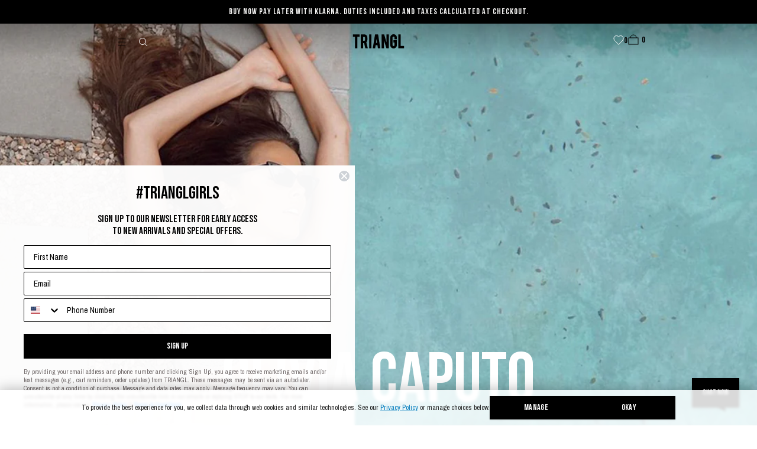

--- FILE ---
content_type: text/html; charset=utf-8
request_url: https://triangl.com/blogs/triangl-girls/olivia-caputo
body_size: 84867
content:


<!doctype html>
<html class="no-js" lang="en">
  <head>
    <!-- Start of TrueVault Polaris Code Block -->
      <script>
        window.polarisOptions = {
          hideCookieButton: true,
          GoogleAnalyticsTrackingId: "G-174BTVGK9Q",
          enableConsentManager: true,
        };
      </script>
      <script src="https://polaris.truevaultcdn.com/static/pc/YGPMFRQDB/polaris.js"></script>
    <!-- End of TrueVault Polaris Code Block -->

    <link rel='preconnect dns-prefetch' href='https://api.config-security.com/' crossorigin />

    <meta charset="utf-8">
    <meta http-equiv="X-UA-Compatible" content="IE=edge">
    <meta name="viewport" content="width=device-width,initial-scale=1,maximum-scale=15">
    <meta name="theme-color" content="">
    <meta name="google-site-verification" content="IPsMMoVlSMrDOCOV5JRD-wg729TKslPJ5DoIwGsSon4" />
    <meta name="google-site-verification" content="9e89qYJjBgqjnu_K1uwGpaxUmdwZFTWtwpHG0cqsf2w" />

    <link rel="preconnect" href="https://cdn.shopify.com" crossorigin>
    <link rel="preconnect" href="https://app.backinstock.org" crossorigin>
    <link rel="preconnect" href="https://connect.facebook.net" crossorigin>
    <link rel="preconnect" href="https://google-analytics.com" crossorigin>
    <link rel="preconnect" href="https://googletagmanager.com" crossorigin>
    <link rel="preconnect" href="https://staticw2.yotpo.com" crossorigin>
    <link rel="preconnect" href="https://static.klaviyo.com" crossorigin>
    <link rel="preconnect" href="https://analytics.tiktok.com" crossorigin>
    <link rel="preconnect" href="https://s.pinimg.com" crossorigin>
    <link rel="preconnect" href="https://cdnjs.cloudflare.com" crossorigin>
    <link rel="preconnect" href="https://fonts.gstatic.com" crossorigin>

    <link rel="preload" href="//triangl.com/cdn/shop/t/959/assets/ArchivoNarrow-Regular.woff2?v=122000112525089832711763978095" as="font" type="font/woff2" crossorigin>
    <link rel="preload" href="//triangl.com/cdn/shop/t/959/assets/BebasNeueBold.woff2?v=3380226006653986731763978110" as="font" type="font/woff2" crossorigin>
    <link rel="preload" href="https://crossborder-integration.global-e.com/resources/css/1092/US" as="style" />

    <link rel="prefetch" href="//triangl.com/cdn/shop/t/959/assets/BebasNeueBook.woff2?v=80977046232491813471763978111" as="font" type="font/woff2" crossorigin fetchpriority="low">
    <link rel="prefetch" href="//triangl.com/cdn/shop/t/959/assets/BebasNeueLight.woff2?v=1813647933064236151763978112" as="font" type="font/woff2" crossorigin fetchpriority="low">
    <link rel="prefetch" href="//triangl.com/cdn/shop/t/959/assets/BebasNeueRegular.woff2?v=12724768855349486991763978113" as="font" type="font/woff2" crossorigin fetchpriority="low">

    
      <!-- Google Tag Manager -->
  <script async>(function(w,d,s,l,i){w[l]=w[l]||[];w[l].push({'gtm.start':
    new Date().getTime(),event:'gtm.js'});var f=d.getElementsByTagName(s)[0],
    j=d.createElement(s),dl=l!='dataLayer'?'&l='+l:'';j.async=true;j.src=
    'https://www.googletagmanager.com/gtm.js?id='+i+dl;f.parentNode.insertBefore(j,f);
    })(window,document,'script','dataLayer','GTM-KHGVM5L');</script>
  <!-- End Google Tag Manager -->

  <!-- Global site tag (gtag.js) - Google AdWords: 10777757828 -->
  <script async>
    let gtm_script_container = document.querySelector('head');
    let gtm_script_source = "https://www.googletagmanager.com/gtag/js?id=AW-10777757828";

    document.addEventListener('DOMContentLoaded', () => {
      if (gtm_script_container) {
        let gtm_script_create = document.createElement('script');
        gtm_script_create.setAttribute('src', gtm_script_source);
        gtm_script_container.appendChild(gtm_script_create);
      }

      window.dataLayer = window.dataLayer || [];
      function gtag(){dataLayer.push(arguments);}
      gtag('js', new Date());
      gtag('config', 'AW-10777757828');
    })
  </script>
    
<link rel="icon" type="image/png" href="//triangl.com/cdn/shop/files/Triangl.png?crop=center&height=32&v=1679410489&width=32"><title>Olivia Caputo
&ndash; Triangl</title><link rel="canonical" href="https://triangl.com/blogs/triangl-girls/olivia-caputo"><meta property="og:site_name" content="Triangl">
<meta property="og:url" content="https://triangl.com/blogs/triangl-girls/olivia-caputo">
<meta property="og:title" content="Olivia Caputo">
<meta property="og:type" content="article">
<meta property="og:description" content="Triangl Swimwear available exclusively from our website. 
Italian-made Velvet, French Jacquard + Signature Neoprene."><meta property="og:image" content="http://triangl.com/cdn/shop/articles/olivia_caputo.jpg?v=1568357266&width=2700">
  <meta property="og:image:secure_url" content="https://triangl.com/cdn/shop/articles/olivia_caputo.jpg?v=1568357266&width=2700">
  <meta property="og:image:width" content="2700">
  <meta property="og:image:height" content="2700"><meta name="twitter:card" content="summary_large_image">
<meta name="twitter:title" content="Olivia Caputo">
<meta name="twitter:description" content="Triangl Swimwear available exclusively from our website. 
Italian-made Velvet, French Jacquard + Signature Neoprene.">
<script src="//triangl.com/cdn/shop/t/959/assets/vendor-keen-slider.js?v=1575297807570671931763978192" defer></script>

<script>
  window.BAO = window.BAO || {}
</script>

<script src="//triangl.com/cdn/shop/t/959/assets/bao.js?v=126815503634931673621763978109" type="module"></script>
<script src="//triangl.com/cdn/shop/t/959/assets/bao-utils.js?v=79991481915360713851763978108" type="module"></script>
<script src="//triangl.com/cdn/shop/t/959/assets/bao-listeners.js?v=85280116352122766231763978098" type="module"></script>
<script src="//triangl.com/cdn/shop/t/959/assets/bao-event-bus.js?v=128375856209951754281763978097" type="module"></script>
<script src="//triangl.com/cdn/shop/t/959/assets/bao-section-rendering.js?v=125691394674117326041763978107" type="module"></script>
<script src="//triangl.com/cdn/shop/t/959/assets/bao-custom-element.js?v=140950913599244508471763978097" type="module"></script>
<script src="//triangl.com/cdn/shop/t/959/assets/bao-events.js?v=118901248052910635741763978098" type="module"></script>
<script src="//triangl.com/cdn/shop/t/959/assets/bao-carousel.js?v=67004610764425694181763978096" type="module"></script>
<script src="//triangl.com/cdn/shop/t/959/assets/bao-product-carousel.js?v=60411826985528778641763978101" type="module"></script>
<script src="//triangl.com/cdn/shop/t/959/assets/bao-recently-viewed.js?v=151426763256519033951763978106" type="module"></script>

<script src="//triangl.com/cdn/shop/t/959/assets/gtm-datalayer.js?v=135886769763517701041763978157" type="module"></script>
<style data-shopify>:root{--color-primary: black;--fostr-color-white: white;--fostr-color-red: #DD001B;--fostr-color-gray-400: #E5E5E5;--fostr-color-gray-500: #CFCFCF;--fostr-color-gray-600: #979696;--fostr-color-white-rgb-trans: rgba(white, .7);--fostr-color-offwhite: #F7F7F7;--fostr-color-brand-primary: black;--color-text-weak: rgba(black, 0.25);--fostr-color-black: black;--color-text-light: white;--color-text-weak-white: var(--fostr-color-white-rgb-trans);--color-midnight: #101820;--color-links: var(--fostr-color-black-rgba-trans);--color-links-hover: var(--fostr-color-black);--color-links-focus: var(--color-text-weak);--color-inputs: var(--fostr-color-black);--color-input-placeholder: var(--color-text-weak);--color-icons: var(--fostr-color-black);--color-body: var(--fostr-color-white);--color-black-button: rgba(black, 0.2);--color-black-button-hover: rgba(black, 0.5);--color-disabled: rgba(black, 0.2);--color-error: var(--fostr-color-red);--color-error-border: var(--fostr-color-red);--color-success: var(--fostr-color-black);--opacity-disabled: 0.5;--opacity-disabled-icon: 0.25;--opacity-disabled-input: 0.25;--opacity-focused: 0.6;--border-lighter: 1px solid var(--fostr-color-gray-400);--border-light: 1px solid var(--fostr-color-gray-500);--border-medium: 1px solid var(--fostr-color-gray-600);--border-dark: 1px solid var(--color-primary);--border-white: 1px solid var(--fostr-color-white);--border-white-trans: 1px solid rgba(var(--fostr-color-white), .3);--border-black-trans: 1px solid rgba($var(--color-primary), .3);--border-link-hover: 1px solid var(--color-links);--border-link-hover-off: 1px solid transparent;--border-link-hover-focus: 1px solid var(--color-links-focus);--border-default: var(--border-lighter);--border-buttons: var(--border-dark);--border-tabs: var(--border-dark);--border-inputs: var(--border-light);--border-input-focus: var(--border-medium);--font-size-xxs: 1.2rem;--font-size-s: 1.4rem;--font-size-m: 1.8rem;--font-size-ml: 2.2rem;--font-size-l: 2.8rem;--font-size-display-s: 3.2rem;--font-size-display-m: 6.4rem;--font-size-display-l: 12rem;--font-size-root: 62.5%;--font-size-body: var(--font-size-s);--line-spacing-tighter: 1.1;--line-spacing-tight: 1.2;--line-spacing-body: 1.45;--line-spacing-heading: 1.2;--letter-spacing-loose: 0.03em;--font-weight-normal: 400;--font-weight-bold: 700;--font-stack-primary: 'Archivo Narrow', sans-serif;--font-stack-secondary: 'Bebas Neue Bold', sans-serif;--font-stack-body: var(--font-stack-primary);--font-stack-headings: var(--font-stack-secondary);--font-stack-buttons: var(--font-stack-secondary);--font-weight-headings: var(--font-weight-normal);--font-stack-bebas-book: 'Bebas Neue Book', sans-serif;--font-stack-bebas-light: 'Bebas Neue Light', sans-serif;--font-stack-bebas-regular: 'Bebas Neue Regular', sans-serif;--grid-xsmall: 374px;--grid-small-medium: 560px;--grid-medium: 768px;--grid-large: 990px;--grid-xlarge: 1100px;--grid-widescreen: 1400px;--grid-massive: 1920px;--grid-gutter: 30px;--xsmall: 'xsmall';--small: 'small';--small-medium: 'small-medium';--medium: 'medium';--medium-down: 'medium-down';--medium-up: 'medium-up';--large: 'large';--large-down: 'large-down';--large-up: 'large-up';--xlarge: 'xlarge';--xlarge-down: 'xlarge-down';--xlarge-up: 'xlarge-up';--widescreen: 'widescreen';--massive: 'massive';--gutter-xxsmall: .5rem;--gutter-xsmall: 1rem;--gutter-msmall: 1.25rem;--gutter-small: 2rem;--gutter-smedium: 2.5rem;--gutter-medium: 3rem;--gutter: 4rem;--gutter-mlarge: 5rem;--gutter-large: 6rem;--gutter-xlarge: 8rem;--gutter-xxlarge: 9rem;--width-site: 85vw;--width-site-widescreen: 88.889vw;--width-accounts: 83.5rem;--width-constrained: 26.5rem;--width-offcanvas: 48rem;--width-offcanvas-abs: 480px;--width-site-xtiny: 14rem;--width-site-tiny: var(--width-offcanvas);--width-alert: 58rem;--width-buttons: 20rem;--width-buttons-grand: 21rem;--width-buttons-grand-mob: 24rem;--width-controls-stack: 24rem;--width-buttons-big-square: 6rem;--width-btn-close-mob: 4.5rem;--width-btn-close-desk: 7rem;--width-select: 15rem;--width-input-small: 8rem;--width-submenu: 24rem;--width-col-narrow: 26.5rem;--width-content-page: 67rem;--width-table: 62rem;--width-txt-contact: 48rem;--height-submenu: 27rem;--height-header-mob: 4.5rem;--height-header-desk: 10rem;--height-buttons: 4rem;--height-buttons-small: 3rem;--height-inputs: 4rem;--height-textareas: 10rem;--height-input-small: 3rem;--height-footer: 6rem;--min-height-cart-body: 15rem;--size-carousel-dot: 0.6rem;--pad-tiny: 0.3rem;--pad-xxsmall: 0.5rem;--pad-xsmall: 0.8rem;--pad-small: 1rem;--pad-msmall: 1.25rem;--pad-default: 1.5rem;--pad-large: 2rem;--pad-xlarge: 2.5rem;--pad-double: 3rem;--pad-filters-col: 10%;--pad-inputs: var(--pad-default);--pad-lists: 2rem;--pad-blockquotes: var(--pad-default);--marg-p: var(--gutter-small);--marg-p-xsmall: var(--gutter-xxsmall);--marg-p-small: var(--gutter-xsmall);--marg-h: var(--gutter-xsmall);--marg-h-big: var(--gutter-small);--marg-h-ml: 1.3rem;--marg-input: var(--gutter-xsmall);--marg-label: .4rem;--marg-rte-h-top: 3rem;--marg-ultra: 11rem;--marg-ultra-desk: 13rem;--icon-size: 1.5rem;--icon-size-xxs: 0.6rem;--icon-size-xs: 1rem;--icon-size-s: 1.2rem;--icon-size-l: 2.4rem;--icon-size-xl: 3rem;--anim-length-quick: 200ms;--anim-length-btn: 250ms;--anim-length-fade-quick: 250ms;--anim-length-fade: 700ms;--anim-length-carousel: 300ms;--anim-length-off-canvas: 400ms;--anim-length-off-canvas-dimmer: 400ms;--anim-length-off-canvas-dimmer-delay: 200ms;--anim-ease-off-canvas: cubic-bezier(0.27, 0.98, 0.6, 0.93);--anim-ease-btn: cubic-bezier(0.75, 0.01, 0.61, 0.9);--trans-links-buttons: all 0.2s cubic-bezier(0.645, 0.045, 0.355, 1);--trans-modal: all 300ms ease-out;}body, input, textarea, button, select{-webkit-font-smoothing: antialiased;-webkit-text-size-adjust: 100%;}body,html{background-color: var(--color-body);height: 100%;overscroll-behavior: none;}html{font-size: var(--font-size-root);scroll-snap-type: var(--header-page-scroll);}body{font-family: var(--fostr-typography-font-body);font-style: var(--fostr-typography-font-style-normal);font-size: var(--fostr-typography-text-size-base);line-height: 165%;color: var(--fostr-color-brand-primary);}strong{font-weight: var(--font-weight-normal);color: var(--fostr-color-black);}small{color: var(--color-text-weak);font-size: inherit;}small *:hover,small *:focus{opacity: 1;}small a{color: var(--color-text-weak);}small .link-border:not(:hover){border-color: var(--color-text-weak);}.page-width::after{content: '';display: table;clear: both;}.page-width{zoom: 1;}@media (min-width: var(--grid-xlarge)){.page-width{margin: 0 auto;max-width: var(--width-site);padding: 0 var(--gutter);}}@media (min-width: var(--grid-widescreen)){.page-width{max-width: var(--width-site-widescreen);}}@media (min-width: var(--grid-widescreen)){.page-width.page-search{max-width: 475px;}}blockquote{margin-left: var(--gutter-small);margin-right: var(--gutter-small);border-left: var(--border-default);padding-left: var(--pad-blockquotes);}blockquote,p{margin-top: 0;margin-bottom: var(--marg-p);}ul,ol,dl{margin: 0;padding: 0;}dl dd,dl dt{margin: 0;padding: 0;}dl>div{display: block;}dl > dd,dl > dt{display: inline;}hr{margin-top: var(--marg-p);margin-bottom: var(--marg-p);border: none;border-bottom: var(--border-default);}hr .hr--clear{border: none;}hr .hr--small{max-width: var(--width-select);}table{width: 100%;text-align: left;}table thead th{font-weight: var(--font-weight-normal);color: var(--fostr-color-black);padding-bottom: var(--gutter);}@media (max-width: var(--grid-medium)){table thead th{padding-bottom: var(--gutter-small);}}table tfoot tr:first-child td{padding-top: var(--gutter);}@media (max-width: var(--grid-medium)){table tfoot tr:first-child td{padding-top: var(--gutter-small);}}table tfoot tr:not(:last-child) td{padding-bottom: var(--gutter-small);}@media (max-width: var(--grid-medium)){table tfoot tr:not(:last-child) td{padding-bottom: var(--gutter-xsmall);}}table tr:not(:last-child) th, table tr:not(:last-child) td{padding-bottom: var(--gutter);}@media (max-width: var(--grid-medium)){table tr:not(:last-child) th, table tr:not(:last-child) td{padding-bottom: var(--gutter-small);}}table th:not(:last-child),table td:not(:last-child){padding-right: var(--gutter-small);}table tbody td, table tbody th{vertical-align: top;}main body:not(.is-fullpage):not(.is-flushtop){padding-top: var(--height-header-mob);}@media (min-width: var(--grid-medium)){main body:not(.is-fullpage):not(.is-flushtop){padding-top: var(--height-header-desk);}}template{display: none !important;}h1,h2,h3,h4,h5,h6{color: var(--fostr-color-brand-primary);font-weight: var(--font-weight-headings);font-family: var(--font-stack-headings);text-transform: uppercase;line-height: var(--line-spacing-heading);margin-top: 0;margin-bottom: var(--marg-h);}.h-large,h1{font-size: var(--font-size-l);}.h-medium,h2,h3{font-size: var(--font-size-m);letter-spacing: var(--letter-spacing-loose);}.h-small,h4,h5,h6,.menu--newsletter h2{font-size: var(--font-size-s);letter-spacing: var(--letter-spacing-loose);}.h-body-text{color: var(--fostr-color-black-rgba-trans);font-size: var(--font-size-body);font-family: var(--font-stack-body);margin-bottom: var(--marg-h);text-transform: none;font-weight: var(--font-weight-normal);line-height: var(--line-spacing-body);}input,textarea,select{border-radius: 0;color: var(--color-inputs);font-family: var(--font-stack-primary);}input::placeholder,textarea::placeholder,select::placeholder{color: var(--color-input-placeholder);}input[disabled],textarea[disabled],select[disabled]{cursor: default;background-color: var(--color-disabled);border-color: var(--color-disabled);color: var(--color-text-light);opacity: var(--opacity-disabled-input);}input[type='text'],input[type='date'],input[type='datetime'],input[type='datetime-local'],input[type='email'],input[type='month'],input[type='number'],input[type='password'],input[type='search'],input[type='tel'],input[type='time'],input[type='url'],input[type='week'],textarea,select{margin-bottom: var(--marg-input);border: var(--border-inputs);max-width: 100%;width: 100%;padding: 0 var(--pad-inputs);height: var(--height-inputs);line-height: var(--height-inputs);display: block;}input[type='text']::-ms-clear ,input[type='date']::-ms-clear ,input[type='datetime']::-ms-clear ,input[type='datetime-local']::-ms-clear ,input[type='email']::-ms-clear ,input[type='month']::-ms-clear ,input[type='number']::-ms-clear ,input[type='password']::-ms-clear ,input[type='search']::-ms-clear ,input[type='tel']::-ms-clear ,input[type='time']v,input[type='url']::-ms-clear ,input[type='week']::-ms-clear ,textarea::-ms-clear ,select::-ms-clear{display: none;}input[type='text'].error,input[type='date'].error,input[type='datetime'].error,input[type='datetime-local'].error,input[type='email'].error,input[type='month'].error,input[type='number'].error,input[type='password'].error,input[type='search'].error,input[type='tel'].error,input[type='time'].error,input[type='url'].error,input[type='week'].error,textarea.error,select.error{border-color: var(--color-error);color: var(--color-error);}.input-holder-inline{display: flex;flex-flow: row nowrap;justify-content: flex-start;align-items: center;}.input-holder-inline input{margin-right: var(--pad-small);}.input-holder label{display: block;margin-bottom: var(--marg-label);}input[type='file']{margin-bottom: var(--marg-input);}textarea{display: block;min-height: var(--height-textareas);height: auto;}fieldset{padding: 0;margin: 0;border: unset;}input[type='checkbox']{border: var(--border-light);background: none;width: 1.4rem;height: 1.4rem;position: relative;}input[type='checkbox']:checked:after{content: '';display: block;color: black;border-top: 1px solid black;border-left: 1px solid black;width: 6px;height: 10px;transform: rotate(-135deg);position: relative;padding: 1px;right: -4px;}input[type='checkbox'].mobile-facets__checkbox:checked:after{width: 4px;height: 8px;right: -5px;top: -1px;}input[type='checkbox'] + label{display: inline;padding-left: var(--pad-inputs);}textarea.input--minimal-text,input.input--minimal-text{padding: 0 var(--gutter-xsmall);font-family: var(--font-stack-primary);font-size: var(--font-size-s);}select{background-image: none;background-repeat: no-repeat;background-position: right 1rem center;background-color: transparent;text-indent: 0.01px;text-overflow: '';cursor: pointer;padding-left: var(--pad-small);padding-right: var(--pad-large);width: var(--width-select);}@media (max-width: var(--grid-medium)){select{font-size: 1.6rem;}}select .ie9{padding-right: var(--pad-small);background-image: none;}.select--minimal{width: 100%;border: 0;}.select--minimal:focus{border: 0;}.select--full-width{width: 100%;}.select--minimal-options{color: var(--color-primary);font-family: inherit;font-size: var(--font-size-s);}input.input--compact,.select--compact{width: var(--width-input-small);height: var(--height-input-small);line-height: var(--height-input-small);}select::-ms-expand{display: none;}.input-holder.input-error label,.input-holder.input-error input,.input-holder.input-error select,.input-holder.input-error textarea{border-color: var(--color-error);color: var(--color-error);}input.input-error,select.input-error,textarea.input-error{border-color: var(--color-error);color: var(--color-error);}.input-error-msg{margin-top: -0.4rem;margin-bottom: 1.4rem;color: var(--color-error);}.input-error-msg a{color: var(--color-error);}.form-success{color: var(--color-success);}.form-fields-group{margin-bottom: var(--gutter);}.form-fields-group:last-child{margin-bottom: 0;}a,button{transition: var(--trans-links-buttons);}.btn{background: none;border-radius: 0;padding: 0;display: inline-block;width: auto;text-decoration: none;text-align: center;vertical-align: middle;white-space: nowrap;border: 0;font-family: var(--font-stack-primary);-webkit-font-smoothing: subpixel-antialiased;text-rendering: optimizeSpeed;}.btn--small{height: var(--height-buttons-small);line-height: var(--height-buttons-small);}.btn--primary{background: none;border-radius: 0;display: inline-block;width: auto;text-decoration: none;text-align: center;vertical-align: middle;white-space: nowrap;font-family: var(--font-stack-primary);-webkit-font-smoothing: subpixel-antialiased;text-rendering: optimizeSpeed;min-width: var(--width-buttons);height: var(--height-buttons);line-height: var(--height-buttons);padding: 0 var(--pad-large);font-size: var(--font-size-body);position: relative;overflow: hidden;background-color: var(--fostr-color-white);color: var(--color-primary);text-transform: uppercase;letter-spacing: var(--letter-spacing-loose);font-family: var(--font-stack-buttons);border: var(--border-buttons);z-index: 0;transition: color var(--anim-length-btn), background-color 0ms var(--anim-length-btn) * 1.5, border-color 0ms var(--anim-length-btn) * 1.5;-moz-osx-font-smoothing: grayscale;}.btn--primary:hover{background-color: var(--fostr-color-white);text-decoration: underline;}.btn--primary:after,.btn--primary:before{content: '';position: absolute;left: 0;width: 100%;height: var(--height-buttons);}.btn--primary:before{top: 100%;background-color: var(--color-primary);transition: top var(--anim-length-btn) var(--anim-ease-btn) var(--anim-length-btn) / 2, background-color 0ms var(--anim-length-btn) * 1.5, z-index 0ms var(--anim-length-btn) * 1.5;z-index: -2;}.btn--primary::after{bottom: 100%;background-color: var(--fostr-color-white);transition: all 0ms var(--anim-length-btn) * 1.5;z-index: -1;}.btn--secondary{background: none;border-radius: 0;border: 0;padding: 0;text-decoration: none;display: inline-block;width: auto;text-decoration: none;text-align: center;vertical-align: middle;white-space: nowrap;border: 0;font-family: var(--font-stack-primary);-webkit-font-smoothing: subpixel-antialiased;text-rendering: optimizeLegibility;text-rendering: geometricPrecision;text-rendering: optimizeSpeed;min-width: var(--width-buttons);height: var(--height-buttons);line-height: var(--height-buttons);padding: 0 var(--pad-large);background-color: var(--fostr-color-white);color: var(--color-primary);font-size: var(--font-size-body);position: relative;overflow: hidden;background-color: var(--fostr-color-white);color: var(--color-primary);text-transform: uppercase;letter-spacing: var(--letter-spacing-loose);font-family: var(--font-stack-buttons);border: var(--border-buttons);z-index: 0;transition: color var(--anim-length-btn), background-color 0ms var(--anim-length-btn) * 1.5, border-color 0ms var(--anim-length-btn) * 1.5;-moz-osx-font-smoothing: grayscale;}.btn--secondary:disabled{opacity: 0.5;}.btn--secondary:hover{cursor: default;text-decoration: none;}.btn--tertiary, .btn-primary{background: none;border-radius: 0;border: 0;padding: 0;text-decoration: none;display: inline-block;width: auto;text-decoration: none;text-align: center;vertical-align: middle;white-space: nowrap;border: 0;font-family: var(--font-stack-primary);-webkit-font-smoothing: subpixel-antialiased;text-rendering: optimizeLegibility;text-rendering: geometricPrecision;text-rendering: optimizeSpeed;min-width: var(--width-buttons);height: var(--height-buttons);line-height: var(--height-buttons);padding: 0 var(--pad-large);background-color: var(--fostr-color-white);color: var(--color-primary);font-size: var(--font-size-body);position: relative;overflow: hidden;background-color: var(--fostr-color-white);color: var(--color-primary);text-transform: uppercase;letter-spacing: var(--letter-spacing-loose);font-family: var(--font-stack-buttons);border: var(--border-buttons);z-index: 0;transition: color var(--anim-length-btn), background-color 0ms var(--anim-length-btn) * 1.5, border-color 0ms var(--anim-length-btn) * 1.5;-moz-osx-font-smoothing: grayscale;background-color: var(--color-primary);color: var(--fostr-color-white);}.btn--tertiary:active, .btn-primary:active,.btn--tertiary:focus, .btn-primary:focus,.btn--tertiary:hover, .btn-primary:hover{background-color: var(--color-primary);color: var(--fostr-color-white);}.btn--quaternary{background: none;border-radius: 0;border: 0;padding: 0;text-decoration: none;display: inline-block;width: auto;text-decoration: none;text-align: center;vertical-align: middle;white-space: nowrap;border: 0;font-family: var(--font-stack-primary);-webkit-font-smoothing: subpixel-antialiased;text-rendering: optimizeLegibility;text-rendering: geometricPrecision;text-rendering: optimizeSpeed;min-width: var(--width-buttons);height: var(--height-buttons);line-height: var(--height-buttons);padding: 0 var(--pad-large);background-color: var(--fostr-color-white);color: var(--color-primary);font-size: var(--font-size-body);position: relative;overflow: hidden;background-color: var(--fostr-color-white);color: var(--color-primary);text-transform: uppercase;letter-spacing: var(--letter-spacing-loose);font-family: var(--font-stack-buttons);border: var(--border-buttons);z-index: 0;transition: color var(--anim-length-btn), background-color 0ms var(--anim-length-btn) * 1.5, border-color 0ms var(--anim-length-btn) * 1.5;-moz-osx-font-smoothing: grayscale;background: transparent;color: var(--fostr-color-white);border-color: var(--fostr-color-white);}.btn--quaternary:hover{border-color: var(--fostr-color-white);color: var(--fostr-color-white);background: transparent;}.btn--close{width: var(--width-btn-close-mob);height: var(--width-btn-close-mob);display: flex;justify-content: center;align-items: center;color:black;}@media (min-width: var(--grid-medium)){.btn--close{width: var(--width-btn-close-desk);height: var(--width-btn-close-desk);}}.btn--close:not(.no-color) .icon{color:black;}.btn--close:not(.no-color):hover,.btn--close:not(.no-color):focus{color:black;}.btn--close:not(.no-color):hover .icon,.btn--close:not(.no-color):focus .icon{color:black;}.btn--close.large{width: var(--width-btn-close-desk);height: var(--width-btn-close-desk);padding: 2.3rem;}.btn--close.large .icon{width: var(--icon-size-l);height: var(--icon-size-l);}.btn--full{display: block;width: 100%;min-width: 0;padding-right: 0;padding-left: 0;margin-bottom: 20px;}@media (max-width: 989px){.large-down--btn--full{display: block;width: 100%;min-width: 0;padding-right: 0;padding-left: 0;}}a{text-decoration: none;color: var(--color-links);}a:hover{color: var(--color-links-hover);}.link-classic{text-decoration: none;color: var(--color-links);}.link-classic:hover{text-decoration: underline;}.link-classic--strong{text-decoration: none;color: var(--color-links);color: var(--color-links-hover);}.link-menu{font-family: var(--font-stack-secondary);font-size: var(--font-size-s);letter-spacing: var(--letter-spacing-loose);color: var(--fostr-color-black);}.link-border{display: inline;border-bottom: var(--border-link-hover);}.link-border.link-size,.link-border.link-review{border-bottom: none;}body.no-touchevents *:not(.is-active):not(:hover):not(:focus) > .link-border{border-bottom: var(--border-link-hover-off);}body.touchevents *:not(.is-active) > .link-border{border-bottom: var(--border-link-hover-off);}@media (max-width: var(--grid-medium)){.responsive-table{width: 100%;}.responsive-table thead{display: none;}.responsive-table tr{display: block;}.responsive-table tr, .responsive-table td{float: left;clear: both;width: 100%;}.responsive-table th, .responsive-table td{display: block;text-align: right;padding: var(--gutter) / 2;margin: 0;}.responsive-table td::before{content: attr(data-label);float: left;text-align: center;padding-right: 10px;}.responsive-table-row + .responsive-table-row, tfoot > .responsive-table-row:first-child{position: relative;margin-top: 10px;padding-top: var(--gutter) / 2;}.responsive-table-row + .responsive-table-row::after, tfoot > .responsive-table-row:first-child::after{content: '';display: block;position: absolute;top: 0;left: var(--gutter) / 2;right: var(--gutter) / 2;border-bottom: var(--border-default);}}.rte h2,.rte h3,.rte h4,.rte h5,.rte h6{margin-top: var(--marg-rte-h-top);}.rte a{text-decoration: none;color: var(--color-links);}.rte a:hover{text-decoration: underline;}.rte img{height: auto;}.rte table{table-layout: fixed;}.rte ul,.rte ol,.rte dl{margin: 0 0 var(--marg-p);padding-left: var(--pad-lists);}.rteul{list-style: disc outside;}.rteul ul{list-style: circle outside;}.rteul ul ul{list-style: square outside;}.rte--bold-links a{text-decoration: none;color: var(--color-links-hover);}.rte--bold-links:hover{text-decoration: underline;}.text-center.rte ul,.text-center .rte ul,.text-center.rte ol,.text-center .rte ol{margin-left: 0;list-style-position: inside;}.grid{*zoom: 1;list-style: none;margin: 0;padding: 0;margin-left: var(--grid-gutter);}.grid::after{content: '';display: table;clear: both;}.grid--no-gutters{margin-left: 0;}.grid--no-gutters .grid__item{padding-left: 0;}.grid--half-gutters{margin-left: -(var(--grid-gutter) / 2);}.grid--half-gutters > .grid__item{padding-left: var(--grid-gutter) / 2;}.grid__item{float: left;padding-left: var(--grid-gutter);width: 100%;}.grid__item[class*='--push']{position: relative;}.grid--rev{direction: rtl;text-align: left;}.grid--rev > .grid__item{direction: ltr;text-align: left;float: right;}.placeholder-svg{display: block;fill: var(--color-blankstate);background-color: var(--color-blankstate-background);width: 100%;height: 100%;max-width: 100%;max-height: 100%;border: 1px solid var(--color-blankstate-border);}.placeholder-svg--small{width: 480px;}.placeholder-noblocks{padding: 40px;text-align: center;}.placeholder-background{position: absolute;top: 0;right: 0;bottom: 0;left: 0;}.placeholder-background .icon{border: 0;}html{line-height: 1.15;-webkit-text-size-adjust: 100%;}body{margin: 0;}article,aside,footer,header,nav,section{display: block;}h1{font-size: 2em;margin: 0.67em 0;}figcaption,figure,main{display: block;}figure{margin: 1em 40px;}hr{box-sizing: content-box;height: 0;overflow: visible;}pre{font-family: monospace, monospace;font-size: 1em;}a{background-color: transparent;-webkit-text-decoration-skip: objects;}abbr[title]{border-bottom: none;text-decoration: underline;text-decoration: underline dotted;}b,strong{font-weight: inherit;}b,strong{font-weight: bolder;}code,kbd,samp{font-family: monospace, monospace;font-size: 1em;}dfn{font-style: italic;}mark{background-color: #ff0;color: #000;}small{font-size: 80%;}sub,sup{font-size: 75%;line-height: 0;position: relative;vertical-align: baseline;}sub{bottom: -0.25em;}sup{top: -0.5em;}audio,video{display: inline-block;}audio:not([controls]){display: none;height: 0;}img{border-style: none;}svg:not(:root){overflow: hidden;}button,input,optgroup,select,textarea{font-family: sans-serif;font-size: 100%;line-height: 1.15;margin: 0;}button,input{overflow: visible;}button,select{text-transform: none;}button,html [type="button"],[type="reset"],[type="submit"]{-webkit-appearance: button;}button::-moz-focus-inner,[type="button"]::-moz-focus-inner,[type="reset"]::-moz-focus-inner,[type="submit"]::-moz-focus-inner{border-style: none;padding: 0;}fieldset{padding: 0.35em 0.75em 0.625em;}legend{box-sizing: border-box;color: inherit;display: table;max-width: 100%;padding: 0;white-space: normal;}progress{display: inline-block;vertical-align: baseline;}textarea{overflow: auto;}[type="checkbox"],[type="radio"]{box-sizing: border-box;padding: 0;}[type="number"]::-webkit-inner-spin-button,[type="number"]::-webkit-outer-spin-button{height: auto;}[type="search"]{-webkit-appearance: textfield;outline-offset: -2px;}[type="search"]::-webkit-search-cancel-button,[type="search"]::-webkit-search-decoration{-webkit-appearance: none;}::-webkit-file-upload-button{-webkit-appearance: button;font: inherit;}details,menu{display: block;}summary{display: list-item;}canvas{display: inline-block;}template{display: none;}[hidden]{display: none;}.sentence-case{text-transform: lowercase !important;}.sentence-case::first-letter{text-transform: uppercase !important;}.disabled,.is-unavailable{opacity: var(--opacity-disabled) !important;}.no-js:not(html){display: none;}.no-js .no-js:not(html){display: block;}.no-js .js{display: none;}.supports-no-cookies:not(html){display: none;}html.supports-no-cookies .supports-no-cookies:not(html){display: block;}html.supports-no-cookies .supports-cookies{display: none;}.label-hidden{position: absolute !important;overflow: hidden;clip: rect(0 0 0 0);height: 1px;width: 1px;margin: -1px;padding: 0;border: 0;}.label-hidden .no-placeholder{position: inherit !important;overflow: auto;clip: auto;width: auto;height: auto;margin: 0;}.error,.errors{border-color: var(--color-error-border) !important;color: var(--color-error) !important;}.error,.errors a{color: var(--color-error) !important;}.full-height{height: 100% !important;}.width-alert{max-width: 100% !important;width: var(--width-alert) !important;}.center-safe{width: 100%;height: 100%;display: flex;flex-flow: column;}.center-safe > *{margin: auto;}.flex{display: flex;}.flex-col{flex-flow: column;}@media (max-width: 768px){.small--flex-col{flex-flow: column;}}.pad{padding: var(--pad-default) !important;}.pad-large{padding: var(--pad-large) !important;}.marg-0{margin: 0 !important;}.marg-gutter-small-bottom{margin-bottom: var(--gutter-small) !important;}.marg-gutter-small-top{margin-top: var(--gutter-small) !important;}.marg-gutter-bottom{margin-bottom: var(--gutter) !important;}.marg-gutter-top{margin-top: var(--gutter) !important;}.icon{color: var(--color-icons);display: inline-block;width: var(--icon-size);height: var(--icon-size);vertical-align: middle;fill: currentColor;}.icon .no-svg{display: none;}svg.icon:not(.icon--full-color) circle:not([stroke='none']), symbol.icon:not(.icon--full-color) circle:not([stroke='none']), svg.icon:not(.icon--full-color) ellipse:not([stroke='none']), symbol.icon:not(.icon--full-color) ellipse:not([stroke='none']), svg.icon:not(.icon--full-color) g:not([stroke='none']), symbol.icon:not(.icon--full-color) g:not([stroke='none']), svg.icon:not(.icon--full-color) line:not([stroke='none']), symbol.icon:not(.icon--full-color) line:not([stroke='none']), svg.icon:not(.icon--full-color) path:not([stroke='none']), symbol.icon:not(.icon--full-color) path:not([stroke='none']), svg.icon:not(.icon--full-color) polygon:not([stroke='none']), symbol.icon:not(.icon--full-color) polygon:not([stroke='none']), svg.icon:not(.icon--full-color) polyline:not([stroke='none']), symbol.icon:not(.icon--full-color) polyline:not([stroke='none']), svg.icon:not(.icon--full-color) rect:not([stroke='none']), symbol.icon:not(.icon--full-color) rect:not([stroke='none']){stroke: inherit;}svg.icon:not(.icon--full-color) circle:not([fill='none']), symbol.icon:not(.icon--full-color) circle:not([fill='none']), svg.icon:not(.icon--full-color) ellipse:not([fill='none']), symbol.icon:not(.icon--full-color) ellipse:not([fill='none']), svg.icon:not(.icon--full-color) g:not([fill='none']), symbol.icon:not(.icon--full-color) g:not([fill='none']), svg.icon:not(.icon--full-color) line:not([fill='none']), symbol.icon:not(.icon--full-color) line:not([fill='none']), svg.icon:not(.icon--full-color) path:not([fill='none']), symbol.icon:not(.icon--full-color) path:not([fill='none']), svg.icon:not(.icon--full-color) polygon:not([fill='none']), symbol.icon:not(.icon--full-color) polygon:not([fill='none']), svg.icon:not(.icon--full-color) polyline:not([fill='none']), symbol.icon:not(.icon--full-color) polyline:not([fill='none']), svg.icon:not(.icon--full-color) rect:not([fill='none']), symbol.icon:not(.icon--full-color) rect:not([fill='none']){fill: inherit;}.icon-logo{width: 8.8rem;height: 2.4rem;}.icon-star-half path[mask]{fill: #e7e7e7 !important;}.icon-bottoms,.icon-tops{width: 4rem;height: 3rem;}.icon-plus-big{width: 2.5rem;height: 2.5rem;}*,*::before,*::after{box-sizing: border-box;}body,input,textarea,button,select{-webkit-font-smoothing: antialiased;-webkit-text-size-adjust: 100%;}img{max-width: 100%;}form{margin: 0;}button,input[type='submit'],label[for]{cursor: pointer;}optgroup{font-weight: var(--font-weight-bold);}option{color: var(--color-body-text);background-color: var(--color-body);}a,button,[role='button'],input,label,select,textarea{touch-action: manipulation;}.global__popup-modal{position: fixed;overflow: auto;justify-content: center;align-items: center;width: 100%;height: 100%;top: 0;transition: 0.2s ease-in-out;}@media (max-width: 950px){.global__popup-modal{padding: 10px;}}.global__popup-modal.global__popup-modal--hide{visibility: hidden;opacity: 0;}.global__popup-modal.global__popup-modal--show{visibility: visible;opacity: 1;z-index: 9999;}.global__popup-modal.global__popup-modal--hide .modal__inner{display: none;}.global__popup-modal.global__popup-modal--show .modal__inner{display: flex;}.global__popup-modal .modal__inner{max-width: 100%;width: 58rem;height: auto;margin: 0 auto;padding: 9rem 12.7rem;top: 0;display: flex;justify-content: center;align-items: center;position: relative;background: #ffffff;}@media (max-width: 950px){.global__popup-modal .modal__inner{padding: 4.5rem 3rem;}}.global__popup-modal .modal__overlay{background: #000000;position: fixed;top: 0;right: 0;opacity: 0.5;width: 100%;height: 100%;display: block;}.global__popup-modal .modal__close{position: absolute;top: 10px;right: 15px;}.on-modal-stop-scroll.fostr{overflow: hidden;}.on-modal-stop-scroll.fostr header{z-index: 0;}.fostr #gorgias-chat-container iframe{z-index: 999;}body.login-sidebar--open #gorgias-chat-container{display: none;}body.fostr{overflow-x: hidden;}@media (min-width: 750px){body.search-modal-open{height: 100vh;overflow-y: hidden;--header-background: #fff;--header-colour: #000;}}.fostr a:not([href]){cursor: pointer;}body{letter-spacing: var(--fostr-typography-tracking-wide);font-family: var(--fostr-typography-font-body);font-style: var(--fostr-typography-font-style-normal);font-weight: var(--fostr-typography-font-weight-normal);font-size: var(--fostr-typography-text-size-base);line-height: 165%;color: var(--fostr-color-brand-primary);overscroll-behavior-y: none;}body.fostr *{letter-spacing: 0;transition: none;}body.fostr .button{letter-spacing: var(--fostr-typography-tracking-wide);}body p, body .rte *:not(h1, h2, h3, h4, h5, h6){letter-spacing: var(--fostr-typography-tracking-wide);font-family: var(--fostr-typography-font-body);font-style: var(--fostr-typography-font-style-normal);font-weight: var(--fostr-typography-font-weight-normal);font-size: var(--fostr-typography-text-size-sm);margin: 0 0 var(--fostr-typography-paragraph-margin-bottom) 0;line-height: 165%;}body.fostr header .toolbar span.link-border{border: none;text-decoration: auto;}body.fostr .menu .header__icon--search.link{text-decoration: none;}body.fostr .menu .header__icon--search #icon-search{height: 16px;width: 16px;margin-right: 10px;}body .rte p, body label{color: rgba(0, 0, 0, 0.5);}body .rte span{font-size: inherit;font-family: var(--fostr-typography-font-body);}body strong, body b{font-weight: var(--fostr-typography-font-weight-bold);}body p strong, body p b, body span strong, body span b, body p.lead, body .rte span b, body .rte span strong{font-family: var(--fostr-typography-font-body-bold);}h1, h2, h3, h4, h5, h6, .h0, .h1, .h2, .h3, .h4, .h5, .h6, .brand-header, .display-1, .d1, .display-2, .d2, .display-3, .d3{height: auto;margin: 0;padding: 0;font-family: var(--fostr-typography-font-header);font-style: var(--fostr-typography-font-style-normal);font-weight: var(--fostr-typography-font-weight-normal);letter-spacing: var(--fostr-typography-tracking-normal);line-height: var(--fostr-typography-leading-snug);margin-bottom: var(--fostr-typography-heading-margin-bottom);font-size: var(--fostr-typography-text-size-4xl);margin-block-start: 0;text-transform: uppercase;}.fostr h1, .fostr .h1.xl, .fostr [font-size-0]{font-size: var(--fostr-typography-text-size-heroxl);}.fostr .h0, .fostr .h0, .fostr [font-size-0]{font-size: calc(var(--fostr-typography-text-size-9xl) + var(--fostr-typography-text-size-lg));}.fostr h1, .fostr .h1, .fostr [font-size-1]{font-size: var(--fostr-typography-text-size-2xl);}.fostr h2, .fostr .h2, .fostr [font-size-2]{font-size: var(--fostr-typography-text-size-1xl);}.fostr h3, .fostr .h3, .fostr [font-size-3]{font-size: var(--fostr-typography-text-size-lg);}.fostr h4, .fostr .h4, .fostr [font-size-4]{font-size: var(--fostr-typography-text-size-base);}.fostr h5, .fostr .h5, .fostr [font-size-5]{font-size: var(--fostr-typography-text-size-sm);}.fostr h6, .fostr .h6, .fostr body [font-size-6], .fostr .subtitle-1, .fostr .subtitle{font-size: var(--fostr-typography-text-size-sm);}.fostr .hero, .fostr [font-size-hero]{font-size: var(--fostr-typography-text-size-4xl);}.fostr .hero-large-mobile, .fostr [font-size-hero-large-mobile]{font-size: var(--fostr-typography-text-size-hero-medium);}.fostr .hero-medium-mobile, .fostr [font-size-hero-medium-mobile]{font-size: var(--fostr-typography-text-size-hero-small);}.fostr .hero-small-mobile, .fostr [font-size-hero-small-mobile]{font-size: var(--fostr-typography-text-size-hero-xsmall);}.display-1, .d1{font-size: var(--fostr-typography-text-size-4xl);}.display-2, .d2{font-size: var(--fostr-typography-text-size-1xl);}.display-3, .d3{font-size: var(--fostr-typography-text-size-lg);}.fostr .price{font-size: var(--fostr-typography-text-size-xs);font-size: var(--fostr-typography-text-size-xs);letter-spacing: var(--fostr-typography-tracking-wide);line-height: var(--fostr-typography-leading-normal);color: rgb(var(--color-foreground));}.textblock{font-family: var(--fostr-typography-font-header);font-size: var(--fostr-typography-text-size-base);}.subtitle-2{font-size: var(--fostr-typography-text-size-xs);}.body-1{font-family: var(--fostr-typography-font-body);font-size: var(--fostr-typography-text-size-sm);line-height: var(--fostr-typography-text-size-base);font-feature-settings: var(--fostr-font-feature-settings);}.body-2{font-family: var(--fostr-typography-font-body);font-size: var(--fostr-typography-text-size-xs);line-height: var(--fostr-typography-text-size-base);font-feature-settings: var(--fostr-font-feature-settings);}.fostr .product__title{text-transform: capitalize;}.form{}.form-field{width: 100%;margin-bottom: var(--fostr-layout-space-5);text-align: left;}.form-label{display: inline-block;font-weight: var(--fostr-typography-font-weight-bold);font-size: var(--fostr-typography-text-size-xs);cursor: pointer;}body.fostr .rte .form-label{margin-bottom: 0;}select:invalid{color: var(--fostr-color-black-rgba-trans-lighter);}select option:disabled{color: var(--color-disabled);}.form-input, .fostr .field input, .fostr .field__input, .fostr .select__select:not(.facet-filters__sort), .fostr .customer .field input, .fostr .customer select{display: block;width: 100%;margin: 0;padding: var(--fostr-layout-space-2);-webkit-appearance: none;-moz-appearance: none;appearance: none;font-family: var(--fostr-typography-font-body);font-size: var(--fostr-typography-text-size-sm);line-height: var(--fostr-typography-leading-normal);font-style: var(--fostr-typography-font-style-normal);font-weight: var(--fostr-typography-font-weight-normal);text-transform: capitalize;letter-spacing: var(--fostr-typography-tracking-wide);color: var(--fostr-color-brand-primary);background: var(--fostr-color-white);border-bottom: 0.1rem solid var(--fostr-color-gray-400);border-radius: 0;box-shadow: none;transition: color var(--duration-default) ease, background-color var(--duration-default) ease, border-color var(--duration-default) ease;}.form-input:focus, .fostr .field input:focus, .fostr .field__input:focus, .fostr .select__select:focus, .fostr .customer .field input:focus, .fostr .customer select:focus{border-bottom: 0.1rem solid var(--fostr-color-black);}.form-input::placeholder, .fostr .field input::placeholder, .fostr .field__input::placeholder, .fostr .select__select::placeholder, .fostr .customer .field input::placeholder, .fostr .customer select::placeholder{color: var(--color-primary);}.form-input:focus::placeholder, .fostr .field input:focus::placeholder, .fostr .field__input:focus::placeholder, .fostr .select__select:focus::placeholder, .fostr .customer .field input:focus::placeholder, .fostr .customer select:focus::placeholder{color: var(--color-primary) }.fostr .field:after, .fostr .select:after, .fostr .customer .fostr .field:after, .fostr .customer select:after, .fostr .localization-form__select:after{display: none;}textarea.form-input{border: 0.1rem solid var(--fostr-color-gray-400);border-bottom: 0.1rem solid var(--fostr-color-gray-400);resize: vertical;line-height: initial;height: 50px;padding: var(--fostr-layout-space-2);}textarea.form-input:focus{border-bottom: .1rem solid var(--fostr-color-black);}.form-select{display: block;width: 100%;margin: 0;padding: 0 var(--fostr-layout-space-2);font-family: var(--fostr-typography-font-body);font-size: var(--fostr-typography-text-size-xs);font-style: var(--fostr-typography-font-style-normal);font-weight: var(--fostr-typography-font-weight-normal);text-transform: capitalize;letter-spacing: var(--fostr-typography-leading-normal);color: var(--fostr-color-brand-primary);background: transparent;border: 0.1rem solid var(--fostr-color-gray-400);border-bottom: 0.1rem solid var(--fostr-color-gray-400);border-radius: 0;box-shadow: none;transition: color var(--duration-default) ease, background-color var(--duration-default) ease, border-color var(--duration-default) ease;cursor: pointer;text-indent: 0;height: var(--fostr-layout-space-8);box-sizing: border-box;-webkit-appearance: none;-moz-appearance: none;appearance: none;position: relative;background-image: url([data-uri]);background-position: right var(--fostr-layout-space-3) top 50%;background-repeat: no-repeat;}.form-input[disabled], .fostr .field input[disabled], .fostr .field__input[disabled], .fostr .select__selec[disabled]t, .fostr .customer .field input[disabled], .fostr .customer select[disabled]{border: 0.1rem solid var(--fostr-color-black);}.form-select:focus{border-bottom: .1rem solid var(--fostr-color-black);}.form-select[disabled]{cursor: default;}.form-select[multiple]{}.form-check{position: relative;}.form-check input{position: absolute;opacity: 0;}.form-check label{display: flex;padding-left: var(--fostr-layout-space-5);cursor: pointer;font-size: var(--fostr-typography-text-size-xs);flex-direction: row;align-items: center;justify-content: flex-start;}.form-check label::before, .form-check label::after{content: '';display: block;position: absolute;top: 0;left: 0;}.form-check label::before{background: var(--fostr-color-white);border: var(--fostr-color-brand-primary) 0.1rem solid;width: var(--fostr-layout-space-3);height: var(--fostr-layout-space-3);transition: background-color var(--duration-short) ease;}.form-check label::after{opacity: 0;transition: opacity var(--duration-short) ease;}.form-check input[type="checkbox"]+label::before{border-radius: 0;}.form-check input[type="checkbox"]+label::after{top: 0.20rem;left: 0.25rem;width: var(--fostr-layout-space-2);height: var(--fostr-layout-space-2);transform: scale(1.3);background: url("data:image/svg+xml,%3Csvg width='8' height='7' viewBox='0 0 8 7' fill='none' xmlns='http://www.w3.org/2000/svg'%3E%3Cpath d='M1 3.5L3 5.5L7 0.5' stroke='white'/%3E%3C/svg%3E%0A") no-repeat center center;}.form-check input[type="radio"]+label::before{border-radius: 50%;}.form-check input[type="radio"]+label::after{top: 0.5rem;left: 0.5rem;width: calc(var(--fostr-layout-space-1));height: calc(var(--fostr-layout-space-1));background: var(--fostr-color-white);border-radius: 50%;}.form-check label a{font-weight: var(--fostr-typography-font-weight-medium);margin: 0 0 0 var(--fostr-layout-space-1);}.form-check input:checked{}.form-check input:checked+label{}.form-check input:checked+label::before{background-color: var(--fostr-color-brand-primary);}.form-check input:checked+label::after{opacity: 1;}.form-check input:disabled{}.form-check input:disabled+label{opacity: 0.24;}.form-check input:checked:disabled{}.form-check input:checked:disabled+label{}.form-check input:checked:disabled+label::before{}.form-note{margin-top: var(--fostr-layout-space-2);margin-bottom: 0;}.form-field--invalid{}.form-field--invalid .form-label{}.form-field--invalid .form-input, .errors+.field input, .errors+.field+.field input, .errors+.field+.field+.field input{color: var(--fostr-color-black) !important;border: 0.1rem solid var(--fostr-color-error-red) !important;}.form-field--invalid .form-input::placeholder, .errors+.field input::placeholder, .errors+.field+.field input::placeholder, .errors+.field+.field input+.field input::placeholder{color: var(--fostr-color-gray-500) !important;}.form-field--invalid .form-input.form-input:focus::placeholder, .errors+.field input:focus::placeholder, .errors+.field+.field input:focus::placeholder, .errors+.field+.field input+.field input:focus::placeholder{color: var(--fostr-color-gray-500) !important;}.form-field--invalid .form-input.form-input:focus, .errors+.field input:focus, .errors+.field+.field input:focus, .errors+.field+.field input+.field input:focus{color: var(--fostr-color-black) !important;}.form-field--invalid .form-select, .errors+.field select{border-color: var(--fostr-color-error-red) !important;}.form-field--invalid label, .errors+.field label, .errors+.field+.field label, .errors+.field+.field+.field label{}.form-field--invalid .form-check{}.form-field--invalid .form-check input{}.form-field--invalid .form-check label{}.form-field--invalid .form-note{color: var(--fostr-color-error-red);}.form-field--disabled{opacity: 0.24;}.form-field--disabled .form-label{cursor: default;pointer-events: none;}.form-field--disabled .form-input{}.form-field--disabled .form-select{cursor: default;}.form-field--disabled .form-check{}.form-field--disabled .form-check input{}.form-field--disabled .form-check label{}.form-field--disabled .form-note{}::-webkit-search-decoration{display: none;}.button:after, .button:before{display: none;}.button span, .shopify-challenge__button span, .customer button span{pointer-events: none;}.button:focus-visible, button:focus, .button:focus:not(:focus-visible){box-shadow: none;}.button::selection, .shopify-challenge__button::selection, .customer button::selection{background-color: none;}.button-label{font-size: var(--fostr-typography-text-size-base);letter-spacing: var(--fostr-typography-tracking-widest);line-height: calc(1 + 0.2 / var(--font-body-scale));}.button:not(.button--tertiary), .shopify-challenge__button, .customer button, #BIS_trigger, .Button:not(.button--tertiary){box-sizing: border-box;box-shadow: none;-webkit-appearance: none;appearance: none;font-size: var(--fostr-buttons-font-size);line-height: var(--fostr-buttons-line-height);letter-spacing: var(--fostr-buttons-letter-spacing);text-align: var(--fostr-buttons-text-alignment);text-transform: var(--fostr-buttons-text-transform);height: var(--fostr-buttons-height);width: var(--fostr-buttons-width);padding: var(--fostr-buttons-padding);font-family: var(--fostr-buttons-font-family);color: var(--fostr-buttons-default-color);border: var(--fostr-buttons-border);background: var(--fostr-buttons-default-background);cursor: pointer;position: var(--fostr-buttons-position);z-index: var(--fostr-buttons-zindex);min-height: unset;min-width: var(--fostr-layout-space-26);max-width: var(--fostr-buttons-width-maximum);overflow: hidden;display: inline-flex;justify-content: center;align-items: center;text-decoration: none;transition: background-color var(--duration-default) ease;font-weight: var(--fostr-buttons-font-weight);margin: 0 0 var(--fostr-layout-space-4) 0;}.button:not([disabled]):hover, .shopify-challenge__button:hover, .customer button:hover, #BIS_trigger:hover, .Button:not(.button--tertiary):hover{background: var(--fostr-buttons-background);border-color: var(--fostr-color-brand-primary);color: var(--fostr-buttons-default-hover-color);box-shadow: none;}.button:after, .shopify-challenge__button:after, .customer button:after, #BIS_trigger:after, .Button:after, .button:before, .shopify-challenge__button:before, .customer button:before, #BIS_trigger:before, .Button:before{display: none;}button[second]:not([disabled]), .button[second]:not([disabled]), .btn--quaternary:not([disabled]){color: var(--fostr-color-white);background: transparent;border: var(--fostr-layout-space-pixel) solid var(--fostr-color-white);}button[second]:not([disabled]):hover, .button[second]:not([disabled]):hover, .btn--quaternary:not([disabled]):hover{color: var(--fostr-color-white);background: transparent;border: var(--fostr-layout-space-pixel) solid var(--fostr-color-white);}button[second]:not([disabled]), .button[second]:not([disabled]), .button--secondary:not([disabled]){color: var(--fostr-buttons-second-color);background: var(--fostr-buttons-second-background);border: var(--fostr-layout-space-pixel) solid var(--fostr-buttons-second-background);}button[second]:not([disabled]):hover, .button[second]:not([disabled]):hover, .button--secondary:not([disabled]):hover{color: var(--fostr-buttons-second-hover-color);background: var(--fostr-buttons-second-hover-background);border: var(--fostr-layout-space-pixel) solid var(--fostr-buttons-second-hover-background);}button[invert]:not([disabled]), .button[invert]:not([disabled]), .button.button--invert:not([disabled]){color: var(--fostr-buttons-invert-color);background: var(--fostr-buttons-invert-background);}button[invert]:not([disabled]):hover, .button[invert]:not([disabled]):hover, .button.button--invert:not([disabled]):hover{color: var(--fostr-buttons-invert-hover-color);background: var(--fostr-buttons-invert-hover-background);border: var(--fostr-layout-space-pixel) solid var(--fostr-buttons-invert-hover-background) !important;}button[block], .button[block], .button--block{display: flex;}button[inline], .button[inline], .button--inline{display: inline-flex;}button[small], .button[small], .button.button--small{height: var(--fostr-buttons-small-height);font-size: var(--fostr-buttons-font-size-small);}button[large], .button[large], .button.button--large{height: var(--fostr-buttons-large-height);font-size: var(--fostr-buttons-font-size-large);}button:not(.slider-button)[disabled], .button:not(.slider-button):disabled, .button:not(.slider-button)[aria-disabled='true'], .button:not(.slider-button).disabled, .button:not(.slider-button)[disabled], .customer button:disabled, .customer button[aria-disabled='true'], .customer button.disabled{color: var(--fostr-buttons-default-color);cursor: var(--fostr-buttons-disabled-cursor);opacity: var(--fostr-buttons-disabled-opacity);pointer-events: none;}button:not(.slider-button)[disabled]:hover, .button:not(.slider-button):disabled:hover, .button:not(.slider-button)[aria-disabled='true']:hover, .button:not(.slider-button).disabled:hover, .button:not(.slider-button)[disabled]:hover, .customer button:disabled:hover, .customer button[aria-disabled='true']:hover, .customer button.disabled:hover{color: var(--fostr-buttons-default-color);}button:not(.slider-button, .button--link)[disabled], .button:not(.slider-button, .button--link):disabled, .button:not(.slider-button, .button--link)[aria-disabled='true'], .button:not(.slider-button, .button--link).disabled, .button:not(.slider-button, .button--link)[disabled], .customer button:disabled, .customer button[aria-disabled='true'], .customer button.disabled{background: var(--fostr-buttons-disabled-background);border-color: var(--fostr-buttons-disabled-background);}button:not(.slider-button, .button--link)[disabled]:hover, .button:not(.slider-button, .button--link):disabled:hover, .button:not(.slider-button, .button--link)[aria-disabled='true']:hover, .button:not(.slider-button, .button--link).disabled:hover, .button:not(.slider-button, .button--link)[disabled]:hover, .customer button:disabled:hover, .customer button[aria-disabled='true']:hover, .customer button.disabled:hover{border-color: var(--fostr-buttons-disabled-background);background: var(--fostr-buttons-disabled-background);}button.button--link[disabled], .button.button--link:disabled, .button.button--link[aria-disabled='true'], .button.button--link.disabled, .button.button--link[disabled]{color: var(--fostr-buttons-disabled-background);}button[link], .button[link], .button.button--link, .banner_additional .banner__buttons a{color: var(--fostr-color-brand-primary);letter-spacing: var(--fostr-anchors-letter-spacing);line-height: var(--fostr-anchors-line-height);text-decoration: var(--fostr-anchors-decoration);border-bottom: none;text-decoration-thickness: 0.1rem;background: transparent;border: none;height: unset;width: unset;min-width: unset;padding: var(--fostr-anchors-padding);overflow: visible;text-decoration: var(--fostr-anchors-decoration);text-underline-offset: 0.var(--fostr-layout-space-6);display: block;text-align: left;}button[link]:hover, .button[link]:hover, .button.button--link:hover, .banner_additional .banner__buttons a:hover{background: transparent;border: none;color: var(--fostr-color-brand-primary-50);text-align: left;}.fostr loading-button .button span{opacity: 1;transition: opacity var(--duration-short) ease;}.fostr loading-button .button.loading, .fostr loading-button .button.loading:hover{color: var(--fostr-buttons-default-color);border: var(--fostr-buttons-border);background: var(--fostr-buttons-default-background);}.fostr loading-button .button.loading span{opacity: 0;}.fostr .button--tertiary{font-size: var(--fostr-buttons-font-size);}.fostr .page-width{padding-left: var(--fostr-layout-space-3);padding-right: var(--fostr-layout-space-3);max-width: var(--fostr-layout-max-width);}.fostr .page-width.page-search{max-width: 750px;}.fostr .page-width.narrow, .fostr .page-width.page-width--narrow{max-width: calc(var(--fostr-layout-max-width-article) + 8rem);}.fostr .page-width.article, .fostr .page-width.page-width--article{max-width: calc(var(--fostr-layout-max-width-article) + 6rem);overflow-x: hidden;}.fostr .page-width.wide, .fostr .page-width.page-width--wide{max-width: var(--fostr-layout-max-width-wide);}.fostr .page-width.full{max-width: none;padding-left: 0 !important;padding-right: 0 !important;}.fostr .text-left{text-align: left;}.fostr .text-center{text-align: center;}.fostr .text-right{text-align: right;}.fostr .justify-left{justify-content: left;}.fostr .justify-center{justify-content: center;}.fostr .justify-right{justify-content: right;}.fostr .spaced-section:first-child, .fostr .spaced-section--full-width:first-child{margin-top: 0;}.fostr .element-margin{margin-top: var(--fostr-layout-space-10);}.fostr .spaced-section{margin-top: var(--fostr-layout-space-10);}.fostr .spaced-section:last-child{margin-bottom: 0;}.fostr .line-divider::after{content: '|';margin: 0 1.3rem 0 1.5rem;}.fostr .line-divider:last-of-type::after{display: none;}.fostr .thin-scrollbar--horizontal::-webkit-scrollbar{-webkit-appearance: none;height: var(--fostr-layout-space-pixel);background: var(--fostr-color-white);}.fostr .thin-scrollbar--horizontal::-webkit-scrollbar-track{background-color: var(--fostr-color-gray-200);}.fostr .thin-scrollbar--horizontal::-webkit-scrollbar-thumb{background-color: var(--fostr-color-black);border-radius: 0;}.background-color--brand-primary, .background-color--dark{background-color: var(--fostr-color-brand-primary);}.background-color--brand-dark-grey{background-color: var(--fostr-color-gray-600);}.background-color--brand-light-grey, .background-color--light{background-color: var(--fostr-color-gray-200);}.background-color--brand-white, .background-color--white{background-color: var(--fostr-color-white);}.text-color--brand-primary, .text-color--primary{color: var(--fostr-color-brand-primary);}.text-color--brand-white, .text-color--inverse{color: var(--fostr-color-white);}.text-color--brand-dark-grey, .text-color--secondary{color: var(--fostr-color-gray-600);}.text-color--brand-light-grey{color: var(---fostr-color-gray-200);}.border-color--brand-primary, .border-color--dark{border-color: var(--fostr-color-brand-primary);}.border-color--brand-white, .border-color--inverse{border-color: var(--fostr-color-white);}.border-color--brand-dark-grey, .border-color--light{border-color: var(--fostr-color-gray-600);}.border-color--brand-light-grey{border-color: var(--fostr-color-gray-200);}[data-cart-items-count]{display: inline-flex;position: relative;}.fostr-icon{display: inline-flex;}.fostr .header__icon:hover .icon{transform: none;}.announcement-bar p:last-child{margin-bottom: 0;}.color-background-1, .color-background-2, .color-inverse, .color-accent-1, .color-accent-2{color: rgba(var(--color-foreground), 1);}body .field{margin-bottom: var(--fostr-layout-space-2);}body .field__label, body .customer .field label{font-size: var(--fostr-typography-text-size-sm);line-height: var(--fostr-typography-leading-neat)rem;display: flex;font-feature-settings: var(--fostr-font-feature-settings);font-weight: var(--fostr-typography-font-weight-light);letter-spacing: var(--fostr-typography-tracking-wide);left: var(--fostr-layout-space-3);}.fostr .field__input:focus~.field__label, .fostr .field__input:not(:placeholder-shown)~.field__label, .fostr .field__input:-webkit-autofill~.field__label{display: none;}.fostr-localization-selector select:not(:placeholder-shown){background-color: var(--fostr-color-gray-100);font-size: var(--fostr-typography-text-size-xs);border: var(--fostr-layout-space-pixel) solid var(--fostr-color-gray-300) !important;box-shadow: none !important;}.field__input:focus~.field__label, .field__input:not(:placeholder-shown)~.field__label, .field__input:-webkit-autofill~.field__label, .customer .field input:focus~label, .customer .field input:not(:placeholder-shown)~label, .customer .field input:-webkit-autofill~label{top: 0;left: 0;}.fostr .text-body{font-size: var(--fostr-typography-text-size-xs);}.facet-checkbox, .facet-radio{padding: var(--fostr-layout-space-2) var(--fostr-layout-space-4) var(--fostr-layout-space-2) 0;flex-grow: 1;position: relative;font-size: var(--fostr-typography-text-size-sm);display: inline-flex;word-break: break-word;align-items: center;}.facet-checkbox input[type='checkbox'], .facet-checkbox input[type='radio']{position: absolute;opacity: 1;width: var(--fostr-layout-space-3);height: var(--fostr-layout-space-3);top: 0.7rem;left: -0.4rem;appearance: none;-webkit-appearance: none;}.facet-radio input[type='radio']{display: none;}.no-js .facet-checkbox input[type='checkbox'], .no-js .facet-checkbox input[type='radio']{z-index: 0;}.facet-checkbox>svg, .facet-radio>svg{margin-right: var(--fostr-layout-space-2);flex-shrink: 0;}.facet-checkbox .icon-checkmark, .facet-radio .icon-dot{visibility: hidden;position: absolute;left: var(--fostr-layout-space-1);z-index: 5;top: var(--fostr-layout-space-3);color: var(--fostr-color-brand-white);}.facet-checkbox>input[type='checkbox']:checked~.icon-checkmark{visibility: visible;}.facet-radio>input[type='radio']:checked~.icon-dot{visibility: visible;}.facet-checkbox--disabled{color: rgba(var(--color-foreground), 0.4);}.facet-checkbox>input[type='checkbox']:checked{background-color: var(--fostr-color-brand-primary);}.facet-checkbox input[type='checkbox']:disabled{background: var(--fostr-color-gray-100);border: var(--fostr-layout-space-pixel) solid var(--fostr-color-gray-300);}.facet-checkbox input[type='checkbox']:disabled~span, .facet-radio input[type='radio']:disabled~span{color: var(--fostr-color-gray-600);}.facet-radio .icon-dot{color: var(--fostr-color-brand-primary);top: 0;left: 0;bottom: 0;margin: auto;}.facet-radio input[type='radio']:disabled~svg{background-color: var(--fostr-color-gray-100);color: var(--fostr-color-gray-300);border-radius: 50%;overflow: hidden;}.fostr .cart-count-bubble{position: absolute;background-color: transparent;color: var(--fostr-color-black);height: var(--fostr-layout-space-2);width: var(--fostr-layout-space-2);border-radius: 0;display: flex;justify-content: center;align-items: center;font-size: var(--fostr-typography-text-size-sm);bottom: unset;transform: translateY(-50%);top: calc(50% + 2px);left: 22px;right: 0;line-height: 1;}.fostr .grid{display: flex;flex-wrap: wrap;margin-bottom: var(--grid-mobile-horizontal-spacing);padding: 0;list-style: none;column-gap: var(--grid-mobile-horizontal-spacing);row-gap: var(--grid-mobile-vertical-spacing);}@media screen and (min-width: 750px){.fostr .grid{column-gap: var(--grid-desktop-horizontal-spacing);row-gap: var(--grid-desktop-vertical-spacing);}}.grid:last-child{margin-bottom: 0;}.fostr .style-guide-grids{margin-bottom: var(--fostr-layout-space-4);}.fostr .grid--gapless.grid, .fostr .grid--gapless{column-gap: 0;row-gap: 0;}.fostr .col{flex: 1 0 0%;}.fostr .col-auto{flex: 0 0 auto;width: auto;}.fostr .col-1{flex: 0 0 auto;width: calc(8.33333333% - var(--grid-mobile-horizontal-spacing) * 11 / 12);}.fostr .col-2{flex: 0 0 auto;width: calc(16.66666667% - var(--grid-mobile-horizontal-spacing) * 10 / 12);}.fostr .col-3{flex: 0 0 auto;width: calc(25% - var(--grid-mobile-horizontal-spacing) * 9 / 12);}.fostr .col-4{flex: 0 0 auto;width: 33.33333333%;width: calc(33.33333333% - var(--grid-mobile-horizontal-spacing) * 8 / 12);}.fostr .col-5{flex: 0 0 auto;width: calc(41.66666667% - var(--grid-mobile-horizontal-spacing) * 7 / 12);}.fostr .col-6{flex: 0 0 auto;width: calc(50% - var(--grid-mobile-horizontal-spacing) * 6 / 12);}.fostr .col-7{flex: 0 0 auto;width: calc(58.33333333% - var(--grid-mobile-horizontal-spacing) * 5 / 12);}.fostr .col-8{flex: 0 0 auto;width: calc(66.66666667% - var(--grid-mobile-horizontal-spacing) * 4 / 12);}.fostr .col-9{flex: 0 0 auto;width: calc(75% - var(--grid-mobile-horizontal-spacing) * 3 / 12);}.fostr .col-10{flex: 0 0 auto;width: calc(25% - var(--grid-mobile-horizontal-spacing) * 2 / 12);}.fostr .col-11{flex: 0 0 auto;width: calc(91.66666667% - var(--grid-mobile-horizontal-spacing) * 1 / 12);}.fostr .col-12{flex: 0 0 auto;width: 100%;}.fostr hr{margin: var(--fostr-layout-space-6) 0;}@media screen and (min-width: 750px){.fostr hr{margin: var(--fostr-layout-space-8) 0;}}.fostr .global-media-settings{border-radius: var(--media-radius);background-color: rgb(var(--color-background));}.fostr.overflow-hidden.currency-open fostr-mobilemenu{pointer-events: none;}.fostr.overflow-hidden.currency-open fostr-mobilemenu #mobilemenu{z-index: 500;}.fostr.overflow-hidden.currency-open fostr-mobilemenu fostr-mobilemenu-curtain{z-index: 499;}.fostr.overflow-hidden.currency-open fostr-mobilemenu *{pointer-events: none;}@media screen and (max-width: 749px){.fostr .page-width-mobile{padding-left: var(--fostr-layout-space-3);padding-right: var(--fostr-layout-space-3);max-width: var(--fostr-layout-max-width);}body.fostr p{font-size: var(--fostr-typography-text-size-sm);}button[link], .button[link]{line-height: var(--fostr-typography-leading-neat);}.fostr .text-left--mobile{text-align: left;}.fostr .text-center--mobile{text-align: center;}.fostr .text-right--mobile{text-align: right;}.fostr .justify-left--mobile{justify-content: left;}.fostr .justify-center--mobile{justify-content: center;}.fostr .justify-right--mobile{justify-content: right;}.fostr input[type="color"], .fostr input[type="date"], .fostr input[type="datetime"], .fostr input[type="datetime-local"], .fostr input[type="email"], .fostr input[type="month"], .fostr input[type="number"], .fostr input[type="password"], .fostr input[type="search"], .fostr input[type="tel"], .fostr input[type="text"], .fostr input[type="time"], .fostr input[type="url"], .fostr input[type="week"], .fostr select, .fostr select:focus, .fostr textarea{font-size: 1.6rem;}}@media screen and (min-width: 750px){.fostr .text-left--desktop{text-align: left;}.fostr .text-center--desktop{text-align: center;}.fostr .text-right--desktop{text-align: right;}.fostr .justify-left--desktop{justify-content: left;}.fostr .justify-center--desktop{justify-content: center;}.fostr .justify-right--desktop{justify-content: right;}.fostr .h0, .fostr .h0, .fostr [font-size-0]{font-size: var(--fostr-typography-text-size-2xl);}.fostr h1, .fostr .h1, .fostr [font-size-1]{font-size: var(--fostr-typography-text-size-2xl);}.fostr h2, .fostr .h2, .fostr [font-size-2]{font-size: var(--fostr-typography-text-size-base-1xl);}.fostr h3, .fostr .h3, .fostr [font-size-3]{font-size: var(--fostr-typography-text-size-base-1xl);}.fostr h4, .fostr .h4, .fostr [font-size-4]{font-size: var(--fostr-typography-text-size-sm);}.fostr h5, .fostr .h5, .fostr [font-size-5]{font-size: var(--fostr-typography-text-size-sm);}.fostr h6, .fostr .h6, .fostr body [font-size-6], .fostr .subtitle-1, .fostr .subtitle{font-size: var(--fostr-typography-text-size-sm);}.fostr .hero, .fostr [font-size-hero]{font-size: var(--fostr-typography-text-size-6xl);}.fostr .hero-large, .fostr [font-size-hero-large]{font-size: var(--fostr-typography-text-size-hero-large);}.fostr .hero-medium, .fostr [font-size-hero-medium]{font-size: var(--fostr-typography-text-size-hero-medium);}.fostr .hero-small, .fostr [font-size-hero-small]{font-size: var(--fostr-typography-text-size-hero-small);}.display-1, .d1{font-size: var(--fostr-typography-text-size-4xl);}.display-2, .d2{font-size: var(--fostr-typography-text-size-1xl);}.display-3, .d3{font-size: var(--fostr-typography-text-size-lg);}.textblock{font-size: var(--fostr-typography-text-size-xs);}.subtitle-1, .subtitle{font-size: var(--fostr-typography-text-size-base);}.subtitle-2{font-size: var(--fostr-typography-text-size-sm);}.body-1{font-size: var(--fostr-typography-text-size-xs);}.body-2{font-size: var(--fostr-typography-text-size-xs);}button{font-size: var(--fostr-typography-text-size-base);}.fostr .page-width{padding-left: var(--fostr-layout-space-6);padding-right: var(--fostr-layout-space-6);}.fostr .collection.page-width, .fostr .fostr-collection.collection.page-width{padding-left: var(--fostr-layout-space-2);padding-right: var(--fostr-layout-space-2);}.fostr .spaced-section:first-child, .fostr .spaced-section--full-width:first-child{margin-top: 0;}.fostr .element-margin{margin-top: var(--fostr-layout-space-10);}.fostr .spaced-section{margin-top: var(--fostr-layout-space-10);}.fostr .spaced-section:last-child{margin-bottom: 0;}.button:not([link]):not(.button--tertiary), .shopify-challenge__button, .customer button{min-width: var(--fostr-buttons-width-minumum);}.triangl-flex{display: flex;}.triangl-flex.triangl-flex-row{flex-direction: row;}.triangl-flex.triangl-flex-col{flex-direction: column;}.triangl-column{flex: 0 0 auto;width: 33.3333%;}.triangl-align-flex-center{display: flex;align-items: center;justify-content: center;}.button:not([link]):not(.button--tertiary):not(.cart__checkout-button):not(.button--full-width):not(.button--wide), .shopify-challenge__button, .fostr .col-auto{flex: 0 0 auto;width: auto;}.fostr .col-1{flex: 0 0 auto;width: calc(8.33333333% - var(--grid-desktop-horizontal-spacing) * 11 / 12);}.fostr .col-2{flex: 0 0 auto;width: calc(16.66666667% - var(--grid-desktop-horizontal-spacing) * 10 / 12);}.fostr .col-3{flex: 0 0 auto;width: calc(25% - var(--grid-desktop-horizontal-spacing) * 9 / 12);}.fostr .col-4{flex: 0 0 auto;width: calc(33.33333333% - var(--grid-desktop-horizontal-spacing) * 8 / 12);}.fostr .col-5{flex: 0 0 auto;width: calc(41.66666667% - var(--grid-desktop-horizontal-spacing) * 7 / 12);}.fostr .col-6{flex: 0 0 auto;width: calc(50% - var(--grid-desktop-horizontal-spacing) * 6 / 12);}.fostr .col-7{flex: 0 0 auto;width: calc(58.33333333% - var(--grid-desktop-horizontal-spacing) * 5 / 12);}.fostr .col-8{flex: 0 0 auto;width: calc(66.66666667% - var(--grid-desktop-horizontal-spacing) * 4 / 12);}.fostr .col-9{flex: 0 0 auto;width: calc(75% - var(--grid-desktop-horizontal-spacing) * 3 / 12);}.fostr .col-10{flex: 0 0 auto;width: calc(25% - var(--grid-desktop-horizontal-spacing) * 2 / 12);}.fostr .col-11{flex: 0 0 auto;width: calc(91.66666667% - var(--grid-desktop-horizontal-spacing) * 1 / 12);}.fostr .col-12{flex: 0 0 auto;width: 100%;}.fostr .col-md-auto{flex: 0 0 auto;width: auto;}.fostr .col-md-1{flex: 0 0 auto;width: calc(8.33333333% - var(--grid-desktop-horizontal-spacing) * 11 / 12);}.fostr .col-md-2{flex: 0 0 auto;width: calc(16.66666667% - var(--grid-desktop-horizontal-spacing) * 10 / 12);}.fostr .col-md-3{flex: 0 0 auto;width: calc(25% - var(--grid-desktop-horizontal-spacing) * 9 / 12);}.fostr .col-md-4{flex: 0 0 auto;width: calc(33.33333333% - var(--grid-desktop-horizontal-spacing) * 8 / 12);}.fostr .col-md-5{flex: 0 0 auto;width: calc(41.66666667% - var(--grid-desktop-horizontal-spacing) * 7 / 12);}.fostr .col-md-6{flex: 0 0 auto;width: calc(50% - var(--grid-desktop-horizontal-spacing) * 6 / 12);}.fostr .col-md-7{flex: 0 0 auto;width: calc(58.33333333% - var(--grid-desktop-horizontal-spacing) * 5 / 12);}.fostr .col-md-8{flex: 0 0 auto;width: calc(66.66666667% - var(--grid-desktop-horizontal-spacing) * 4 / 12);}.fostr .col-md-9{flex: 0 0 auto;width: calc(75% - var(--grid-desktop-horizontal-spacing) * 3 / 12);}.fostr .col-md-10{flex: 0 0 auto;width: calc(25% - var(--grid-desktop-horizontal-spacing) * 2 / 12);}.fostr .col-md-11{flex: 0 0 auto;width: calc(91.66666667% - var(--grid-desktop-horizontal-spacing) * 1 / 12);}.fostr .col-md-12{flex: 0 0 auto;width: 100%;}}@media screen and (min-width: 750px) and (max-width: 989px){.fostr .break-margin-full-width--tablet{width: calc(100% + var(--fostr-layout-space-12));margin-left: -var(--fostr-layout-space-6);margin-right: 0;}}@media screen and (min-width: 990px){.fostr .break-margin-full-width--desktop{width: calc(100% + var(--fostr-layout-space-12));margin-left: -var(--fostr-layout-space-6);margin-right: 0;}body .grid--12-col-desktop .grid__item{width: calc(8.33% - var(--grid-desktop-horizontal-spacing) * 5 / 12);max-width: calc(8.33% - var(--grid-desktop-horizontal-spacing) * 5 / 12);}.fostr .col-lg-auto{flex: 0 0 auto;width: auto;}.fostr .col-lg-1{flex: 0 0 auto;width: calc(8.33333333% - var(--grid-desktop-horizontal-spacing) * 11 / 12);}.fostr .col-lg-2{flex: 0 0 auto;width: calc(16.66666667% - var(--grid-desktop-horizontal-spacing) * 10 / 12);}.fostr .col-lg-3{flex: 0 0 auto;width: calc(25% - var(--grid-desktop-horizontal-spacing) * 9 / 12);}.fostr .col-lg-4{flex: 0 0 auto;width: calc(33.33333333% - var(--grid-desktop-horizontal-spacing) * 8 / 12);}.fostr .col-lg-5{flex: 0 0 auto;width: calc(41.66666667% - var(--grid-desktop-horizontal-spacing) * 7 / 12);}.fostr .col-lg-6{flex: 0 0 auto;width: calc(50% - var(--grid-desktop-horizontal-spacing) * 6 / 12);}.fostr .col-lg-7{flex: 0 0 auto;width: calc(58.33333333% - var(--grid-desktop-horizontal-spacing) * 5 / 12);}.fostr .col-lg-8{flex: 0 0 auto;width: calc(66.66666667% - var(--grid-desktop-horizontal-spacing) * 4 / 12);}.fostr .col-lg-9{flex: 0 0 auto;width: calc(75% - var(--grid-desktop-horizontal-spacing) * 3 / 12);}.fostr .col-lg-10{flex: 0 0 auto;width: calc(25% - var(--grid-desktop-horizontal-spacing) * 2 / 12);}.fostr .col-lg-11{flex: 0 0 auto;width: calc(91.66666667% - var(--grid-desktop-horizontal-spacing) * 1 / 12);}.fostr .col-lg-12{flex: 0 0 auto;width: 100%;}}@media screen and (forced-colors: active){.button.loading{color: rgb(var(--color-foreground));}.facet-checkbox>svg{background-color: inherit;border: 0.1rem solid rgb(var(--color-background));}}@media screen and (max-width: 749px){body.banner-showing #MainContent, body.banner-showing.globale #MainContent{margin-top: 4rem;padding-top: 4.5rem;}}@media screen and (min-width: 750px){body.banner-showing #MainContent{margin-top: 4rem;padding-top: 10rem;}body.banner-showing.globale #MainContent{margin-top: 4rem;padding-top: 10rem;}}body.template-collection{overscroll-behavior-y: none;}.fostr .article-template__content, .fostr .article-template__content *, .fostr .article-template__content p, .fostr .page-width--article .rte, .fostr .page-width--article .rte p, .fostr .page-width--article .rte *{font-family: var(--fostr-typography-font-header);font-style: var(--fostr-typography-font-style-normal);font-weight: var(--fostr-typography-font-weight-light);letter-spacing: var(--fostr-typography-tracking-wider);line-height: var(--fostr-typography-leading-neat);font-size: var(--fostr-typography-text-size-base-1xl);}.fostr .page-width--article .rte strong, .fostr .page-width--article .rte b, .fostr .article-template__content strong, .fostr .article-template__content b{font-style: var(--fostr-typography-font-weight-600);font-family: var(--fostr-typography-font-header);}.fostr #product-grid{margin-left: 0;list-style-type: none;display: grid;gap: 0;}.fostr #product-grid .grid__item{padding-left: 0 }.fostr #product-grid[data-plp-grid-control="single"]{grid-template-columns: 1fr;}.fostr #product-grid[data-plp-grid-control="double"]{grid-template-columns: repeat(2, 1fr);}.fostr #product-grid[data-plp-grid-control="grid"]{grid-template-columns: repeat(3, 1fr);}@media (min-width: 990px){.fostr #product-grid[data-plp-grid-control="single"]{grid-template-columns: repeat(2, 1fr);}.fostr #product-grid[data-plp-grid-control="double"]{grid-template-columns: repeat(3, 1fr);}.fostr #product-grid[data-plp-grid-control="grid"]{grid-template-columns: repeat(6, 1fr);}}.fostr.overflow-hidden #widget .chat-button{display: none !important }.fostr .yotpo-pictures-widget .yotpo-load-more-button{width: 98%;background: rgb(0, 0, 0);border-radius: 0px;border-style: none;border-color: rgb(0, 0, 0);border-width: 0px;color: rgb(255, 255, 255);padding-top: 9px;align-self: flex-end;cursor: pointer;}@media screen and (max-width: 749px){.fostr .yotpo-pictures-widget{padding: 0 1.1rem;}.fostr .yotpo-pictures-widget .yotpo-load-more-button{height: 36px;margin: 0 auto;padding-top: 9px;width: calc(100% - 8px);}}.fostr .yotpo-pictures-widget .yotpo-load-more-button span{color: rgb(255, 255, 255);font-family: "Bebas Neue", "Helvetica Neue", Helvetica, Arial, sans-serif;}.fostr#template-page-girls .banner__heading{font-size: var(--fostr-typography-text-size-6xl) !important }@media screen and (min-width: 750px){.fostr#template-page-girls .banner__box{max-width: calc(100vw - 6rem);}.fostr#template-page-girls .banner__heading{font-size: var(--fostr-typography-text-size-heroxl) !important }}.pdp-you-may-also-like-wrapper:not(.tns-slider){display: flex;flex-direction: row;flex-wrap: wrap;justify-content: center;align-items: flex-start;}.menu__account.off-canvas--right{transform: translate3d(0, 0, 0);transition: transform 0.3s cubic-bezier(0.25, 0.46, 0.45, 0.94);transition-delay: 1s;}.menu__account.off-canvas--right[aria-hidden=true]{transform: translate3d(100%, 0, 0);}.fostr .observer-target.observer-target:empty{display: block;position: absolute;background: transparent;width: 100%;height: 10px;z-index: 3;bottom: 0%;}.fostr fostr-new-carousel .observer-target:empty{bottom: 95% !important;}.recommendation-modal__container+.recommendation-modal__backdrop{background: rgba(0, 0, 0, 0.4);display: block;}.recommendation-modal__form button:last-of-type{border-radius: 0;font-family: var(--font-stack-secondary);}#open-web-chat{background: url(https://cdn.shopify.com/s/files/1/0461/8656/1690/files/chat.svg?v=1633956952) no-repeat center right;background-size: 50px 50px;width: 50px;height: 50px;font-size: 0;border: 0;float: left;margin-right: 30px;}#email-button{background: url(https://cdn.shopify.com/s/files/1/0461/8656/1690/files/email.svg?v=1633958972) no-repeat center right;background-size: 40px 40px;width: 40px;height: 40px;font-size: 0;border: 0;margin: 0;float: left;}@media screen and (max-width: 989px){#template-page-wishlist .grid--2-col-tablet-down .grid__item{padding-left: 0;}}@media screen and (min-width: 990px) and (max-width: 1384px){#template-page-wishlist .page-width{padding-left: 1.5rem;padding-right: 1.5rem;}#template-page-wishlist .grid--3-col-desktop .grid__item{padding-left: 1.5rem;padding-right: 1.5rem;}}#template-page-wishlist-america .rich-text, #template-page-wishlist-australia .rich-text{background-color: #FFF;}delivery-messaging{margin-top: var(--fostr-layout-space-2);}delivery-messaging p{margin-bottom: var(--fostr-layout-space-2);text-transform: initial;text-align: initial;}delivery-messaging p:last-of-type{margin: 0;}.main-product .product-main-media-wrapper, .main-product .main-product-media-slider{overflow: hidden;position: relative;}.main-product .main-product-media-slider:not(.tns-slider){visibility: hidden;}quick-add-modal .main-product .main-product-media-slider:not(.tns-slider){visibility: unset;}.main-product delivery-messaging p{text-align: center;padding: 13px 20px;background-color: #fafafa;margin-block-start: 20px;}.blog-post__banner-item .banner__content{margin: 100px 0 0;min-width: 100%;height: calc(100vh - 100px);}html.modal-open{overflow: hidden;}:root,.color-background-1{--color-foreground: var(--color-base-text);--color-background: var(--color-base-background-1);--gradient-background: var(--gradient-base-background-1);}.color-background-2{--color-foreground: var(--color-base-text);--color-background: var(--color-base-background-2);--gradient-background: var(--gradient-base-background-2);}.color-inverse{--color-foreground: var(--color-base-background-1);--color-background: var(--color-base-text);--gradient-background: rgb(var(--color-base-text));}.color-accent-1{--color-foreground: var(--color-base-solid-button-labels);--color-background: var(--color-base-accent-1);--gradient-background: var(--gradient-base-accent-1);}.color-accent-2{--color-foreground: var(--color-base-solid-button-labels);--color-background: var(--color-base-accent-2);--gradient-background: var(--gradient-base-accent-2);}.color-foreground-outline-button{--color-foreground: var(--color-base-outline-button-labels);}.color-foreground-accent-1{--color-foreground: var(--color-base-accent-1);}.color-foreground-accent-2{--color-foreground: var(--color-base-accent-2);}:root,.color-background-1{--color-link: var(--color-base-outline-button-labels);--alpha-link: 0.85;}.color-background-2,.color-inverse,.color-accent-1,.color-accent-2{--color-link: var(--color-foreground);--alpha-link: 0.7;}:root,.color-background-1{--color-button: var(--color-base-accent-1);--color-button-text: var(--color-base-solid-button-labels);--alpha-button-background: 1;--alpha-button-border: 1;}.color-background-2,.color-inverse,.color-accent-1,.color-accent-2{--color-button: var(--color-foreground);--color-button-text: var(--color-background);}.button--secondary{--color-button: var(--color-base-outline-button-labels);--color-button-text: var(--color-base-outline-button-labels);--color-button: var(--color-background);--alpha-button-background: 1;}.color-background-2 .button--secondary,.color-accent-1 .button--secondary,.color-accent-2 .button--secondary{--color-button: var(--color-background);--color-button-text: var(--color-foreground);}.color-inverse .button--secondary{--color-button: var(--color-background);--color-button-text: var(--color-foreground);}.button--tertiary{--color-button: var(--color-base-outline-button-labels);--color-button-text: var(--color-base-outline-button-labels);--alpha-button-background: 0;--alpha-button-border: 0.2;}.color-background-2 .button--tertiary,.color-inverse .button--tertiary,.color-accent-1 .button--tertiary,.color-accent-2 .button--tertiary{--color-button: var(--color-foreground);--color-button-text: var(--color-foreground);}:root,.color-background-1{--color-badge-background: var(--color-background);--color-badge-border: var(--color-foreground);--alpha-badge-border: 0.1;}.color-background-2,.color-inverse,.color-accent-1,.color-accent-2{--color-badge-background: var(--color-background);--color-badge-border: var(--color-background);--alpha-badge-border: 1;}:root,.color-background-1,.color-background-2{--color-card-hover: var(--color-base-text);}.color-inverse{--color-card-hover: var(--color-base-background-1);}.color-accent-1,.color-accent-2{--color-card-hover: var(--color-base-solid-button-labels);}:root,.color-icon-text{--color-icon: rgb(var(--color-base-text));}.color-icon-accent-1{--color-icon: rgb(var(--color-base-accent-1));}.color-icon-accent-2{--color-icon: rgb(var(--color-base-accent-2));}.color-icon-outline-button{--color-icon: rgb(var(--color-base-outline-button-labels));}.product-card-wrapper .card,.contains-card--product{--border-radius: var(--product-card-corner-radius);--border-width: var(--product-card-border-width);--border-opacity: var(--product-card-border-opacity);--shadow-horizontal-offset: var(--product-card-shadow-horizontal-offset);--shadow-vertical-offset: var(--product-card-shadow-vertical-offset);--shadow-blur-radius: var(--product-card-shadow-blur-radius);--shadow-opacity: var(--product-card-shadow-opacity);--shadow-visible: var(--product-card-shadow-visible);--image-padding: var(--product-card-image-padding);--text-alignment: var(--product-card-text-alignment);}.collection-card-wrapper .card,.contains-card--collection{--border-radius: var(--collection-card-corner-radius);--border-width: var(--collection-card-border-width);--border-opacity: var(--collection-card-border-opacity);--shadow-horizontal-offset: var(--collection-card-shadow-horizontal-offset);--shadow-vertical-offset: var(--collection-card-shadow-vertical-offset);--shadow-blur-radius: var(--collection-card-shadow-blur-radius);--shadow-opacity: var(--collection-card-shadow-opacity);--shadow-visible: var(--collection-card-shadow-visible);--image-padding: var(--collection-card-image-padding);--text-alignment: var(--collection-card-text-alignment);}.article-card-wrapper .card,.contains-card--article{--border-radius: var(--blog-card-corner-radius);--border-width: var(--blog-card-border-width);--border-opacity: var(--blog-card-border-opacity);--shadow-horizontal-offset: var(--blog-card-shadow-horizontal-offset);--shadow-vertical-offset: var(--blog-card-shadow-vertical-offset);--shadow-blur-radius: var(--blog-card-shadow-blur-radius);--shadow-opacity: var(--blog-card-shadow-opacity);--shadow-visible: var(--blog-card-shadow-visible);--image-padding: var(--blog-card-image-padding);--text-alignment: var(--blog-card-text-alignment);}.contains-content-container,.content-container{--border-radius: var(--text-boxes-radius);--border-width: var(--text-boxes-border-width);--border-opacity: var(--text-boxes-border-opacity);--shadow-horizontal-offset: var(--text-boxes-shadow-horizontal-offset);--shadow-vertical-offset: var(--text-boxes-shadow-vertical-offset);--shadow-blur-radius: var(--text-boxes-shadow-blur-radius);--shadow-opacity: var(--text-boxes-shadow-opacity);--shadow-visible: var(--text-boxes-shadow-visible);}.contains-media,.global-media-settings{--border-radius: var(--media-radius);--border-width: var(--media-border-width);--border-opacity: var(--media-border-opacity);--shadow-horizontal-offset: var(--media-shadow-horizontal-offset);--shadow-vertical-offset: var(--media-shadow-vertical-offset);--shadow-blur-radius: var(--media-shadow-blur-radius);--shadow-opacity: var(--media-shadow-opacity);--shadow-visible: var(--media-shadow-visible);}.no-js:not(html){display: none !important;}html.no-js .no-js:not(html){display: block !important;}.no-js-inline{display: none !important;}html.no-js .no-js-inline{display: inline-block !important;}html.no-js .no-js-hidden{display: none !important;}.page-width{max-width: var(--page-width);margin: 0 auto;padding: 0 1.5rem;}.page-width-desktop{padding: 0;margin: 0 auto;}@media screen and (min-width: 750px){.page-width{padding: 0 5rem;}.page-width--narrow{padding: 0 9rem;}.page-width-desktop{padding: 0;}.page-width-tablet{padding: 0 5rem;}}@media screen and (min-width: 990px){.page-width--narrow{max-width: 72.6rem;padding: 0;}.page-width-desktop{max-width: var(--page-width);padding: 0 5rem;}}.isolate{position: relative;z-index: 0;}.section + .section{margin-top: var(--spacing-sections-mobile);}@media screen and (min-width: 750px){.section + .section{margin-top: var(--spacing-sections-desktop);}}.element-margin-top{margin-top: 5rem;}@media screen and (min-width: 750px){.element-margin{margin-top: calc(5rem + var(--page-width-margin));}}.color-background-1,.color-background-2,.color-inverse,.color-accent-1,.color-accent-2{color: rgba(var(--color-foreground));background-color: rgb(var(--color-background));}.background-secondary{background-color: rgba(var(--color-foreground), 0.04);}.grid-auto-flow{display: grid;grid-auto-flow: column;}.page-margin,.shopify-challenge__container{margin: 7rem auto;}.rte-width{max-width: 82rem;margin: 0 auto 2rem;}.list-unstyled{margin: 0;padding: 0;list-style: none;}.hidden{display: none !important;}.visually-hidden{position: absolute !important;overflow: hidden;width: 1px;height: 1px;margin: -1px;padding: 0;border: 0;clip: rect(0 0 0 0);word-wrap: normal !important;}.visually-hidden--inline{margin: 0;height: 1em;}.overflow-hidden{overflow: hidden;}.skip-to-content-link:focus{z-index: 9999;position: inherit;overflow: auto;width: auto;height: auto;clip: auto;}.full-width-link{position: absolute;top: 0;right: 0;bottom: 0;left: 0;z-index: 2;}::selection{background-color: rgba(var(--color-foreground), 0.2);}.text-body{font-size: 1.5rem;letter-spacing: 0.06rem;line-height: calc(1 + 0.8 / var(--font-body-scale));font-family: var(--font-body-family);font-style: var(--font-body-style);font-weight: var(--font-body-weight);}h1,h2,h3,h4,h5,.h0,.h1,.h2,.h3,.h4,.h5{font-family: var(--font-heading-family);font-style: var(--font-heading-style);font-weight: var(--font-heading-weight);letter-spacing: calc(var(--font-heading-scale) * 0.06rem);color: rgb(var(--color-foreground));line-height: calc(1 + 0.3 / max(1, var(--font-heading-scale)));word-break: break-word;}.hxl{font-size: calc(var(--font-heading-scale) * 5rem);}@media only screen and (min-width: 750px){.hxl{font-size: calc(var(--font-heading-scale) * 6.2rem);}}.h0{font-size: calc(var(--font-heading-scale) * 4rem);}@media only screen and (min-width: 750px){.h0{font-size: calc(var(--font-heading-scale) * 5.2rem);}}h1,.h1{font-size: calc(var(--font-heading-scale) * 3rem);}@media only screen and (min-width: 750px){h1, .h1{font-size: calc(var(--font-heading-scale) * 4rem);}}h2,.h2{font-size: calc(var(--font-heading-scale) * 2rem);}@media only screen and (min-width: 750px){h2, .h2{font-size: calc(var(--font-heading-scale) * 2.4rem);}}h3,.h3{font-size: calc(var(--font-heading-scale) * 1.7rem);}@media only screen and (min-width: 750px){h3, .h3{font-size: calc(var(--font-heading-scale) * 1.8rem);}}h4,.h4{font-family: var(--font-heading-family);font-style: var(--font-heading-style);font-size: calc(var(--font-heading-scale) * 1.5rem);}h5,.h5{font-size: calc(var(--font-heading-scale) * 1.2rem);}@media only screen and (min-width: 750px){h5, .h5{font-size: calc(var(--font-heading-scale) * 1.3rem);}}h6,.h6{color: rgba(var(--color-foreground), 0.75);margin-block-start: 1.67em;margin-block-end: 1.67em;}blockquote{font-style: italic;color: rgba(var(--color-foreground), 0.75);border-left: 0.2rem solid rgba(var(--color-foreground), 0.2);padding-left: 1rem;}@media screen and (min-width: 750px){blockquote{padding-left: 1.5rem;}}.caption{font-size: 1rem;letter-spacing: 0.07rem;line-height: calc(1 + 0.7 / var(--font-body-scale));}@media screen and (min-width: 750px){.caption{font-size: 1.2rem;}}.caption-with-letter-spacing{font-size: 1rem;letter-spacing: 0.13rem;line-height: calc(1 + 0.2 / var(--font-body-scale));text-transform: uppercase;}.caption-with-letter-spacing--medium{font-size: 1.2rem;letter-spacing: .16rem;}.caption-with-letter-spacing--large{font-size: 1.4rem;letter-spacing: 0.18rem;}.caption-large,.customer .field input,.customer select,.field__input,.form__label,.select__select{font-size: 1.3rem;line-height: calc(1 + 0.5 / var(--font-body-scale));letter-spacing: 0.04rem;}.color-foreground{color: rgb(var(--color-foreground));}table:not([class]){table-layout: fixed;border-collapse: collapse;font-size: 1.4rem;border-style: hidden;box-shadow: 0 0 0 0.1rem rgba(var(--color-foreground), 0.2);}table:not([class]) td,table:not([class]) th{padding: 1em;border: 0.1rem solid rgba(var(--color-foreground), 0.2);}@media screen and (max-width: 749px){.small-hide{display: none !important;}}@media screen and (min-width: 750px) and (max-width: 989px){.medium-hide{display: none !important;}}@media screen and (min-width: 990px){.large-up-hide{display: none !important;}}.left{text-align: left;}.center{text-align: center;}.right{text-align: right;}.uppercase{text-transform: uppercase;}.light{opacity: 0.7;}.link,.customer a{cursor: pointer;display: inline-block;border: none;box-shadow: none;text-decoration: underline;text-underline-offset: 0.3rem;color: rgb(var(--color-link));background-color: transparent;font-size: 1.4rem;font-family: inherit;}.link--text{color: rgb(var(--color-foreground));}.link--text:hover{color: rgba(var(--color-foreground), 0.75);}.link-with-icon{display: inline-flex;font-size: 1.4rem;font-weight: 600;letter-spacing: 0.1rem;text-decoration: none;margin-bottom: 4.5rem;white-space: nowrap;}.link-with-icon .icon{width: 1.5rem;margin-left: 1rem;}a:not([href]){cursor: not-allowed;}.circle-divider::after{content: '\2022';margin: 0 1.3rem 0 1.5rem;}.circle-divider:last-of-type::after{display: none;}hr{border: none;height: 0.1rem;background-color: rgba(var(--color-foreground), 0.2);display: block;margin: 5rem 0;}@media screen and (min-width: 750px){hr{margin: 7rem 0;}}.full-unstyled-link{text-decoration: none;color: currentColor;display: block;}.placeholder{background-color: rgba(var(--color-foreground), 0.04);color: rgba(var(--color-foreground), 0.55);fill: rgba(var(--color-foreground), 0.55);}details > *{box-sizing: border-box;}.break{word-break: break-word;}.visibility-hidden{visibility: hidden;}@media (prefers-reduced-motion){.motion-reduce{transition: none !important;animation: none !important;}}:root{--duration-short: 100ms;--duration-default: 200ms;--duration-long: 500ms;}.underlined-link,.customer a{color: rgba(var(--color-link), var(--alpha-link));text-underline-offset: 0.3rem;text-decoration-thickness: 0.1rem;transition: text-decoration-thickness ease 100ms;}.underlined-link:hover,.customer a:hover{color: rgb(var(--color-link));text-decoration-thickness: 0.2rem;}.icon-arrow{width: 1.5rem;}h3 .icon-arrow,.h3 .icon-arrow{width: calc(var(--font-heading-scale) * 1.5rem);}.animate-arrow .icon-arrow path{transform: translateX(-0.25rem);transition: transform var(--duration-short) ease;}.animate-arrow:hover .icon-arrow path{transform: translateX(-0.05rem);}summary{cursor: pointer;list-style: none;position: relative;}summary .icon-caret{position: absolute;height: 0.6rem;right: 1.5rem;top: calc(50% - 0.2rem);}summary::-webkit-details-marker{display: none;}.disclosure-has-popup{position: relative;}.disclosure-has-popup[open] > summary::before{position: fixed;top: 0;right: 0;bottom: 0;left: 0;z-index: 2;display: block;cursor: default;content: ' ';background: transparent;}.disclosure-has-popup > summary::before{display: none;}.disclosure-has-popup[open] > summary + *{z-index: 100;}@media screen and (min-width: 750px){.disclosure-has-popup[open] > summary + *{z-index: 4;}.facets .disclosure-has-popup[open] > summary + *{z-index: 2;}}.focus-none{box-shadow: none !important;}.focus-offset.focused,.no-js .focus-offset:focus{outline-offset: 1rem;box-shadow: 0 0 0 1rem rgb(var(--color-background)), 0 0 0.2rem 1.2rem rgba(var(--color-foreground), 0.3);}.no-js .focus-offset:focus:not(:focus-visible){box-shadow: none;}.title,.title-wrapper-with-link{margin: 3rem 0 2rem;}.title-wrapper-with-link .title{margin: 0;}.title .link{font-size: inherit;}.title-wrapper{margin-bottom: 3rem;}.title-wrapper-with-link{display: flex;justify-content: space-between;align-items: flex-end;gap: 1rem;margin-bottom: 3rem;flex-wrap: wrap;}.title--primary{margin: 4rem 0;}.title-wrapper--self-padded-tablet-down,.title-wrapper--self-padded-mobile{padding-left: 1.5rem;padding-right: 1.5rem;}@media screen and (min-width: 750px){.title-wrapper--self-padded-mobile{padding-left: 0;padding-right: 0;}}@media screen and (min-width: 990px){.title, .title-wrapper-with-link{margin: 5rem 0 3rem;}.title--primary{margin: 2rem 0;}.title-wrapper-with-link{align-items: center;}.title-wrapper-with-link .title{margin-bottom: 0;}.title-wrapper--self-padded-tablet-down{padding-left: 0;padding-right: 0;}}.title-wrapper-with-link .link-with-icon{margin: 0;flex-shrink: 0;display: flex;align-items: center;}.title-wrapper-with-link .link-with-icon svg{width: 1.5rem;}.title-wrapper-with-link a{color: rgb(var(--color-link));margin-top: 0;flex-shrink: 0;}.title-wrapper--no-top-margin{margin-top: 0;}.title-wrapper--no-top-margin > .title{margin-top: 0;}.subtitle{font-size: 1.8rem;line-height: calc(1 + 0.8 / var(--font-body-scale));letter-spacing: 0.06rem;color: rgba(var(--color-foreground), 0.7);}.subtitle--small{font-size: 1.4rem;letter-spacing: 0.1rem;}.subtitle--medium{font-size: 1.6rem;letter-spacing: 0.08rem;}.grid{display: flex;flex-wrap: wrap;margin-bottom: 2rem;padding: 0;list-style: none;column-gap: var(--grid-mobile-horizontal-spacing);row-gap: var(--grid-mobile-vertical-spacing);}@media screen and (min-width: 750px){.grid{column-gap: var(--grid-desktop-horizontal-spacing);row-gap: var(--grid-desktop-vertical-spacing);}}.grid:last-child{margin-bottom: 0;}.grid__item{flex-grow: 1;flex-shrink: 0;}.grid__item-wishlist{flex-grow: unset;}@media screen and (min-width: 750px){.grid__item{width: 100%;}}.grid--gapless.grid{column-gap: 0;row-gap: 0;}@media screen and (max-width: 749px){.grid__item.slider__slide--full-width{width: 100%;max-width: none;}}.grid--1-col .grid__item{max-width: 100%;width: 100%;}.grid--3-col .grid__item{width: calc(33.33% - var(--grid-mobile-horizontal-spacing) * 2 / 3);}@media screen and (min-width: 750px){.grid--3-col .grid__item{width: calc(33.33% - var(--grid-desktop-horizontal-spacing) * 2 / 3);}}.grid--2-col .grid__item{width: calc(50% - var(--grid-mobile-horizontal-spacing) / 2);}@media screen and (min-width: 750px){.grid--2-col .grid__item{width: calc(50% - var(--grid-desktop-horizontal-spacing) / 2);}.grid--4-col-tablet .grid__item{width: calc(25% - var(--grid-desktop-horizontal-spacing) * 3 / 4);}.grid--3-col-tablet .grid__item{width: calc(33.33% - var(--grid-desktop-horizontal-spacing) * 2 / 3);}.grid--2-col-tablet .grid__item{width: calc(50% - var(--grid-desktop-horizontal-spacing) / 2);}}@media screen and (max-width: 989px){.grid--1-col-tablet-down .grid__item{width: 100%;max-width: 100%;}.slider--tablet.grid--peek{margin: 0;width: 100%;}.slider--tablet.grid--peek .grid__item{box-sizing: content-box;margin: 0;}}@media screen and (min-width: 990px){.grid--6-col-desktop .grid__item{width: calc(16.66% - var(--grid-desktop-horizontal-spacing) * 5 / 6);max-width: calc(16.66% - var(--grid-desktop-horizontal-spacing) * 5 / 6);}.grid--5-col-desktop .grid__item{width: calc(20% - var(--grid-desktop-horizontal-spacing) * 4 / 5);max-width: calc(20% - var(--grid-desktop-horizontal-spacing) * 4 / 5);}.grid--4-col-desktop .grid__item{width: 25%;max-width: 25%;}.grid--3-col-desktop .grid__item{width: calc(33.33% - var(--grid-desktop-horizontal-spacing) * 2 / 3);max-width: calc(33.33% - var(--grid-desktop-horizontal-spacing) * 2 / 3);}.grid--2-col-desktop .grid__item{width: calc(50% - var(--grid-desktop-horizontal-spacing) / 2);max-width: calc(50% - var(--grid-desktop-horizontal-spacing) / 2);}}@media screen and (min-width: 990px){.grid--1-col-desktop{flex: 0 0 100%;max-width: 100%;}.grid--1-col-desktop .grid__item{width: 100%;max-width: 100%;}}@media screen and (max-width: 749px){.grid--peek.slider--mobile{margin: 0;width: 100%;}.grid--peek.slider--mobile .grid__item{box-sizing: content-box;margin: 0;}.grid--peek .grid__item{min-width: 35%;}.grid--peek.slider .grid__item:first-of-type{margin-left: 1.5rem;}.grid--peek.slider:after{margin-left: calc(-1 * var(--grid-mobile-horizontal-spacing));}.grid--2-col-tablet-down .grid__item{width: calc(50% - var(--grid-mobile-horizontal-spacing) / 2);}.slider--tablet.grid--peek.grid--2-col-tablet-down .grid__item, .grid--peek .grid__item{width: calc(50% - var(--grid-mobile-horizontal-spacing) - 3rem);}.slider--tablet.grid--peek.grid--1-col-tablet-down .grid__item, .slider--mobile.grid--peek.grid--1-col-tablet-down .grid__item{width: calc(100% - var(--grid-mobile-horizontal-spacing) - 3rem);}}@media screen and (min-width: 750px) and (max-width: 989px){.slider--tablet.grid--peek .grid__item{width: calc(25% - var(--grid-desktop-horizontal-spacing) - 3rem);}.slider--tablet.grid--peek.grid--3-col-tablet .grid__item{width: calc(33.33% - var(--grid-desktop-horizontal-spacing) - 3rem);}.slider--tablet.grid--peek.grid--2-col-tablet .grid__item, .slider--tablet.grid--peek.grid--2-col-tablet-down .grid__item{width: calc(50% - var(--grid-desktop-horizontal-spacing) - 3rem);}.slider--tablet.grid--peek .grid__item:first-of-type{margin-left: 1.5rem;}.grid--2-col-tablet-down .grid__item{width: calc(50% - var(--grid-desktop-horizontal-spacing) / 2);}.grid--1-col-tablet-down.grid--peek .grid__item{width: calc(100% - var(--grid-desktop-horizontal-spacing) - 3rem);}}.media{display: block;background-color: rgba(var(--color-foreground), 0.1);position: relative;overflow: hidden;}.media--transparent{background-color: transparent;}.media > *:not(.zoom):not(.deferred-media__poster-button),.media model-viewer{display: block;max-width: 100%;position: absolute;top: 0;left: 0;height: 100%;width: 100%;}.media > img{object-fit: cover;object-position: center center;transition: opacity 0.4s cubic-bezier(0.25, 0.46, 0.45, 0.94);}.media--square{padding-bottom: 100%;}.media--portrait{padding-bottom: 125%;}.media--landscape{padding-bottom: 66.6%;}.media--cropped{padding-bottom: 56%;}.media--16-9{padding-bottom: 56.25%;}.media--circle{padding-bottom: 100%;border-radius: 50%;}.media.media--hover-effect > img + img,.media.media--hover-effect > picture + picture{opacity: 0;}@media screen and (min-width: 990px){.media--cropped{padding-bottom: 63%;}}deferred-media{display: block;}.button,.shopify-challenge__button,.customer button,button.shopify-payment-button__button--unbranded,.shopify-payment-button [role="button"],.cart__dynamic-checkout-buttons [role='button'],.cart__dynamic-checkout-buttons iframe{--shadow-horizontal-offset: var(--buttons-shadow-horizontal-offset);--shadow-vertical-offset: var(--buttons-shadow-vertical-offset);--shadow-blur-radius: var(--buttons-shadow-blur-radius);--shadow-opacity: var(--buttons-shadow-opacity);--shadow-visible: var(--buttons-shadow-visible);--border-offset: var(--buttons-border-offset);--border-opacity: calc(1 - var(--buttons-border-opacity));border-radius: var(--buttons-radius-outset);position: relative;}.button,.shopify-challenge__button,.customer button,button.shopify-payment-button__button--unbranded{min-width: calc(12rem + var(--buttons-border-width) * 2);min-height: calc(4.5rem + var(--buttons-border-width) * 2);}.shopify-payment-button__button--branded{z-index: auto;}.cart__dynamic-checkout-buttons iframe{box-shadow: var(--shadow-horizontal-offset) var(--shadow-vertical-offset) var(--shadow-blur-radius) rgba(var(--color-base-text), var(--shadow-opacity));}.button,.shopify-challenge__button,.customer button{display: inline-flex;justify-content: center;align-items: center;border: 0;padding: 0 3rem;cursor: pointer;font: inherit;font-size: 1.5rem;text-decoration: none;color: rgb(var(--color-button-text));transition: box-shadow var(--duration-short) ease;-webkit-appearance: none;appearance: none;background-color: rgba(var(--color-button), var(--alpha-button-background));}.button:before,.shopify-challenge__button:before,.customer button:before,.shopify-payment-button__button--unbranded:before,.shopify-payment-button [role="button"]:before,.cart__dynamic-checkout-buttons [role='button']:before{content: '';position: absolute;top: 0;right: 0;bottom: 0;left: 0;z-index: -1;border-radius: var(--buttons-radius-outset);box-shadow: var(--shadow-horizontal-offset) var(--shadow-vertical-offset) var(--shadow-blur-radius) rgba(var(--color-shadow), var(--shadow-opacity));}.button:after,.shopify-challenge__button:after,.customer button:after,.shopify-payment-button__button--unbranded:after{content: '';position: absolute;top: var(--buttons-border-width);right: var(--buttons-border-width);bottom: var(--buttons-border-width);left: var(--buttons-border-width);z-index: 1;border-radius: var(--buttons-radius);box-shadow: 0 0 0 calc(var(--buttons-border-width) + var(--border-offset)) rgba(var(--color-button-text), var(--border-opacity)), 0 0 0 var(--buttons-border-width) rgba(var(--color-button), var(--alpha-button-background));transition: box-shadow var(--duration-short) ease;}.button:not([disabled]):hover::after,.shopify-challenge__button:hover::after,.customer button:hover::after,.shopify-payment-button__button--unbranded:hover::after{--border-offset: 1.3px;box-shadow: 0 0 0 calc(var(--buttons-border-width) + var(--border-offset)) rgba(var(--color-button-text), var(--border-opacity)), 0 0 0 calc(var(--buttons-border-width) + 1px) rgba(var(--color-button), var(--alpha-button-background));}.button--secondary:after{--border-opacity: var(--buttons-border-opacity);}.button::selection,.shopify-challenge__button::selection,.customer button::selection{background-color: rgba(var(--color-button-text), 0.3);}.button,.button-label,.shopify-challenge__button,.customer button{font-size: 1.5rem;letter-spacing: 0.1rem;line-height: calc(1 + 0.2 / var(--font-body-scale));}.button--tertiary{font-size: 1.2rem;padding: 1rem 1.5rem;min-width: calc(9rem + var(--buttons-border-width) * 2);min-height: calc(3.5rem + var(--buttons-border-width) * 2);}.button--small{padding: 1.2rem 2.6rem;}.button:disabled,.button[aria-disabled='true'],.button.disabled,.customer button:disabled,.customer button[aria-disabled='true'],.customer button.disabled{cursor: not-allowed;opacity: 0.5;}.button--full-width{display: flex;width: 100%;}.button.loading{color: transparent;position: relative;}@media screen and (forced-colors: active){.button.loading{color: rgb(var(--color-foreground));}}.button.loading > .loading-overlay__spinner{top: 50%;left: 50%;transform: translate(-50%, -50%);position: absolute;height: 100%;display: flex;align-items: center;}.button.loading > .loading-overlay__spinner .spinner{width: fit-content;}.button.loading > .loading-overlay__spinner .path{stroke: rgb(var(--color-button-text));}.share-button{display: block;position: relative;}.share-button details{width: fit-content;}.share-button__button{font-size: 1.4rem;display: flex;min-height: 2.4rem;align-items: center;color: rgb(var(--color-link));margin-left: 0;padding-left: 0;}details[open] > .share-button__fallback{animation: animateMenuOpen var(--duration-default) ease;}.share-button__button:hover{text-decoration: underline;text-underline-offset: 0.3rem;}.share-button__button,.share-button__fallback button{cursor: pointer;background-color: transparent;border: none;}.share-button__button .icon-share{height: 1.2rem;margin-right: 1rem;width: 1.3rem;}.share-button__fallback{display: flex;align-items: center;position: absolute;top: 3rem;left: 0.1rem;z-index: 3;width: 100%;min-width: max-content;border-radius: var(--inputs-radius);border: 0;}.share-button__fallback:after{pointer-events: none;content: '';position: absolute;top: var(--inputs-border-width);right: var(--inputs-border-width);bottom: var(--inputs-border-width);left: var(--inputs-border-width);border: 0.1rem solid transparent;border-radius: var(--inputs-radius);box-shadow: 0 0 0 var(--inputs-border-width) rgba(var(--color-foreground), var(--inputs-border-opacity));transition: box-shadow var(--duration-short) ease;z-index: 1;}.share-button__fallback:before{background: rgb(var(--color-background));pointer-events: none;content: '';position: absolute;top: 0;right: 0;bottom: 0;left: 0;border-radius: var(--inputs-radius-outset);box-shadow: var(--inputs-shadow-horizontal-offset) var(--inputs-shadow-vertical-offset) var(--inputs-shadow-blur-radius) rgba(var(--color-base-text), var(--inputs-shadow-opacity));z-index: -1;}.share-button__fallback button{width: 4.4rem;height: 4.4rem;padding: 0;flex-shrink: 0;display: flex;justify-content: center;align-items: center;position: relative;right: var(--inputs-border-width);}.share-button__fallback button:hover{color: rgba(var(--color-foreground), 0.75);}.share-button__fallback button:hover svg{transform: scale(1.07);}.share-button__close:not(.hidden) + .share-button__copy{display: none;}.share-button__close,.share-button__copy{background-color: transparent;color: rgb(var(--color-foreground));}.share-button__copy:focus-visible,.share-button__close:focus-visible{background-color: rgb(var(--color-background));z-index: 2;}.share-button__copy:focus,.share-button__close:focus{background-color: rgb(var(--color-background));z-index: 2;}.field:not(:focus-visible):not(.focused) + .share-button__copy:not(:focus-visible):not(.focused),.field:not(:focus-visible):not(.focused) + .share-button__close:not(:focus-visible):not(.focused){background-color: inherit;}.share-button__fallback .field:after,.share-button__fallback .field:before{content: none;}.share-button__fallback .field{border-radius: 0;min-width: auto;min-height: auto;transition: none;}.share-button__fallback .field__input:focus,.share-button__fallback .field__input:-webkit-autofill{outline-offset: 0.1rem;box-shadow: 0 0 0 0.1rem rgb(var(--color-background)),0 0 0.5rem 0.4rem rgba(var(--color-foreground),.3);}.share-button__fallback .field__input{box-shadow: none;text-overflow: ellipsis;white-space: nowrap;overflow: hidden;filter: none;min-width: auto;min-height: auto;}.share-button__fallback .field__input:hover{box-shadow: none;}.share-button__fallback .icon{width: 1.5rem;height: 1.5rem;}.share-button__message:not(:empty){display: flex;align-items: center;width: 100%;height: 100%;margin-top: 0;padding: 0.8rem 0 0.8rem 1.5rem;margin: var(--inputs-border-width);}.share-button__message:not(:empty):not(.hidden) ~ *{display: none;}.field__input,.select__select,.customer .field input,.customer select{-webkit-appearance: none;appearance: none;background-color: rgb(var(--color-background));color: rgb(var(--color-foreground));font-size: 1.6rem;width: 100%;box-sizing: border-box;transition: box-shadow var(--duration-short) ease;border-radius: var(--inputs-radius);height: 4.5rem;min-height: calc(var(--inputs-border-width) * 2);min-width: calc(7rem + (var(--inputs-border-width) * 2));position: relative;border: 0;}.field:before,.select:before,.customer .field:before,.customer select:before,.localization-form__select:before{pointer-events: none;content: '';position: absolute;top: 0;right: 0;bottom: 0;left: 0;border-radius: var(--inputs-radius-outset);box-shadow: var(--inputs-shadow-horizontal-offset) var(--inputs-shadow-vertical-offset) var(--inputs-shadow-blur-radius) rgba(var(--color-base-text), var(--inputs-shadow-opacity));z-index: -1;}.field:after,.select:after,.customer .field:after,.customer select:after,.localization-form__select:after{pointer-events: none;content: '';position: absolute;top: var(--inputs-border-width);right: var(--inputs-border-width);bottom: var(--inputs-border-width);left: var(--inputs-border-width);border: 0.1rem solid transparent;border-radius: var(--inputs-radius);box-shadow: 0 0 0 var(--inputs-border-width) rgba(var(--color-foreground), var(--inputs-border-opacity));transition: box-shadow var(--duration-short) ease;z-index: 1;}.select__select{font-family: var(--font-body-family);font-style: var(--font-body-style);font-weight: var(--font-body-weight);font-size: 1.2rem;color: rgba(var(--color-foreground), 0.75);}.field:hover.field:after,.select:hover.select:after,.select__select:hover.select__select:after,.customer .field:hover.field:after,.customer select:hover.select:after,.localization-form__select:hover.localization-form__select:after{box-shadow: 0 0 0 calc(0.1rem + var(--inputs-border-width)) rgba(var(--color-foreground),var(--inputs-border-opacity));border-radius: var(--inputs-radius);}.field__input:focus-visible,.select__select:focus-visible,.customer .field input:focus-visible,.customer select:focus-visible,.localization-form__select:focus-visible.localization-form__select:after{box-shadow: 0 0 0 calc(0.1rem + var(--inputs-border-width)) rgba(var(--color-foreground));border-radius: var(--inputs-radius);}.field__input:focus,.select__select:focus,.customer .field input:focus,.customer select:focus,.localization-form__select:focus.localization-form__select:after{box-shadow: 0 0 0 calc(0.1rem + var(--inputs-border-width)) rgba(var(--color-foreground));border-radius: var(--inputs-radius);}.localization-form__select:focus{box-shadow: none;}.text-area,.select{display: flex;position: relative;width: 100%;}.select .icon-caret,.customer select + svg{height: 0.6rem;pointer-events: none;position: absolute;top: calc(50% - 0.2rem);right: calc(var(--inputs-border-width) + 1.5rem);}.select__select,.customer select{cursor: pointer;line-height: calc(1 + 0.6 / var(--font-body-scale));padding: 0 2rem;margin: var(--inputs-border-width);min-height: calc(var(--inputs-border-width) * 2);}.field{position: relative;width: 100%;display: flex;transition: box-shadow var(--duration-short) ease;}.customer .field{display: flex;}.field--with-error{flex-wrap: wrap;}.field__input,.customer .field input{flex-grow: 1;text-align: left;padding: 1.5rem;margin: var(--inputs-border-width);transition: box-shadow var(--duration-short) ease;}.field__label,.customer .field label{font-size: 1.6rem;left: calc(var(--inputs-border-width) + 2rem);top: calc(1rem + var(--inputs-border-width));margin-bottom: 0;pointer-events: none;position: absolute;transition: top var(--duration-short) ease, font-size var(--duration-short) ease;color: rgba(var(--color-foreground), 0.75);letter-spacing: 0.1rem;line-height: 1.5;}.field__input:focus ~ .field__label,.field__input:not(:placeholder-shown) ~ .field__label,.field__input:-webkit-autofill ~ .field__label,.customer .field input:focus ~ label,.customer .field input:not(:placeholder-shown) ~ label,.customer .field input:-webkit-autofill ~ label{font-size: 1rem;top: calc(var(--inputs-border-width) + 0.5rem);left: calc(var(--inputs-border-width) + 2rem);letter-spacing: 0.04rem;}.field__input:focus,.field__input:not(:placeholder-shown),.field__input:-webkit-autofill,.customer .field input:focus,.customer .field input:not(:placeholder-shown),.customer .field input:-webkit-autofill{padding: 2.2rem 1.5rem 0.8rem 2rem;margin: var(--inputs-border-width);}.field__input::-webkit-search-cancel-button,.customer .field input::-webkit-search-cancel-button{display: none;}.field__input::placeholder,.customer .field input::placeholder{opacity: 0;}.field__button{align-items: center;background-color: transparent;border: 0;color: currentColor;cursor: pointer;display: flex;height: 4.4rem;justify-content: center;overflow: hidden;padding: 0;position: absolute;right: 0;top: 0;width: 4.4rem;}.field__button > svg{height: 2.5rem;width: 2.5rem;}.field__input:-webkit-autofill ~ .field__button,.field__input:-webkit-autofill ~ .field__label,.customer .field input:-webkit-autofill ~ label{color: rgb(0, 0, 0);}.text-area{font-family: var(--font-body-family);font-style: var(--font-body-style);font-weight: var(--font-body-weight);min-height: 10rem;resize: none;}input[type='checkbox']{display: inline-block;width: auto;margin-right: 0.5rem;}.form__label{display: block;margin-bottom: 0.6rem;}.form__message{align-items: center;display: flex;font-size: 1.4rem;line-height: 1;margin-top: 1rem;}.form__message--large{font-size: 1.6rem;}.customer .field .form__message{font-size: 1.4rem;text-align: left;}.form__message .icon,.customer .form__message svg{flex-shrink: 0;height: 1.3rem;margin-right: 0.5rem;width: 1.3rem;}.form__message--large .icon,.customer .form__message svg{height: 1.5rem;width: 1.5rem;margin-right: 1rem;}.customer .field .form__message svg{align-self: start;}.form-status{margin: 0;font-size: 1.6rem;}.form-status-list{padding: 0;margin: 2rem 0 4rem;}.form-status-list li{list-style-position: inside;}.form-status-list .link::first-letter{text-transform: capitalize;}.quantity{color: rgba(var(--color-foreground));position: relative;width: calc(14rem / var(--font-body-scale) + var(--inputs-border-width) * 2);display: flex;border-radius: var(--inputs-radius);min-height: calc((var(--inputs-border-width) * 2) + 4.5rem);}.quantity:after{pointer-events: none;content: '';position: absolute;top: var(--inputs-border-width);right: var(--inputs-border-width);bottom: var(--inputs-border-width);left: var(--inputs-border-width);border: 0.1rem solid transparent;border-radius: var(--inputs-radius);box-shadow: 0 0 0 var(--inputs-border-width) rgba(var(--color-foreground), var(--inputs-border-opacity));transition: box-shadow var(--duration-short) ease;z-index: 1;}.quantity:before{background: rgb(var(--color-background));pointer-events: none;content: '';position: absolute;top: 0;right: 0;bottom: 0;left: 0;border-radius: var(--inputs-radius-outset);box-shadow: var(--inputs-shadow-horizontal-offset) var(--inputs-shadow-vertical-offset) var(--inputs-shadow-blur-radius) rgba(var(--color-base-text), var(--inputs-shadow-opacity));z-index: -1;}.quantity__input{color: currentColor;font-size: var(--fostr-typography-text-size-sm) !important;font-weight: 500;opacity: 0.85;text-align: center;background-color: transparent;border: 0;padding: 0 0.5rem;width: 100%;flex-grow: 1;-webkit-appearance: none;appearance: none;}.quantity__button{width: calc(4.5rem / var(--font-body-scale));flex-shrink: 0;font-size: 1.8rem;border: 0;background-color: transparent;cursor: pointer;display: flex;align-items: center;justify-content: center;color: rgb(var(--color-foreground));padding: 0;}.quantity__button:first-child{margin-left: calc(var(--inputs-border-width));}.quantity__button:last-child{margin-right: calc(var(--inputs-border-width));}.quantity__button svg{width: 1rem;pointer-events: none;}.quantity__button:focus-visible,.quantity__input:focus-visible{background-color: rgb(var(--color-background));z-index: 2;}.quantity__button:focus,.quantity__input:focus{background-color: rgb(var(--color-background));z-index: 2;}.quantity__button:not(:focus-visible):not(.focused),.quantity__input:not(:focus-visible):not(.focused){box-shadow: inherit;background-color: inherit;}.quantity__input:-webkit-autofill,.quantity__input:-webkit-autofill:hover,.quantity__input:-webkit-autofill:active{box-shadow: 0 0 0 10rem rgb(var(--color-background)) inset !important;}.quantity__input::-webkit-outer-spin-button,.quantity__input::-webkit-inner-spin-button{-webkit-appearance: none;margin: 0;}.quantity__input[type='number']{-moz-appearance: textfield;}.modal__toggle{list-style-type: none;}.no-js details[open] .modal__toggle{position: absolute;z-index: 5;}.modal__toggle-close{display: none;}.no-js details[open] svg.modal__toggle-close{display: flex;z-index: 1;height: 1.7rem;width: 1.7rem;}.modal__toggle-open{display: flex;}.no-js details[open] .modal__toggle-open{display: none;}.no-js .modal__close-button.link{display: none;}.modal__close-button.link{display: flex;justify-content: center;align-items: center;padding: 0rem;height: 4.4rem;width: 4.4rem;background-color: transparent;}.modal__close-button .icon{width: 1.7rem;height: 1.7rem;}.modal__content{position: absolute;top: 0;left: 0;right: 0;bottom: 0;background: rgb(var(--color-background));z-index: 4;display: flex;justify-content: center;align-items: center;}.media-modal{cursor: zoom-out;}.media-modal .deferred-media{cursor: initial;}.cart-count-bubble:empty{display: none;}.cart-count-bubble{position: absolute;background-color: rgb(var(--color-button));color: rgb(var(--color-button-text));height: 1.7rem;width: 1.7rem;border-radius: 100%;display: flex;justify-content: center;align-items: center;font-size: 0.9rem;bottom: 0.8rem;left: 2.2rem;line-height: calc(1 + 0.1 / var(--font-body-scale));}#shopify-section-announcement-bar{z-index: 4;}.announcement-bar{border-bottom: 0.1rem solid rgba(var(--color-foreground), 0.08);color: rgb(var(--color-foreground));}.announcement-bar__link{display: block;width: 100%;padding: 1rem 0;text-decoration: none;}.announcement-bar__link:hover{color: rgb(var(--color-foreground));background-color: rgba(var(--color-card-hover), 0.06);}.announcement-bar__link .icon-arrow{display: inline-block;pointer-events: none;margin-left: 0.8rem;vertical-align: middle;margin-bottom: 0.2rem;}.announcement-bar__link .announcement-bar__message{padding: 0;}.announcement-bar__message{padding: 1rem 0;margin: 0;letter-spacing: 0.1rem;}#shopify-section-header{position: sticky;top: 0rem;z-index: 5;}body:has(#FreeShippingBanner) #shopify-section-header,#GlobaleFreeShippingBannerContainer.fsbloaded ~ #shopify-section-header,#GlobaleFreeShippingBannerContainer.fsbloaded ~ #MainContent,#GlobaleFreeShippingBannerContainer.fsbloaded ~ #shopify-section-footer{top: 4rem;}.shopify-section-header-sticky{position: sticky;top: 0;}.shopify-section-header-hidden{transform: translateY(-100%);}.shopify-section-header-hidden.menu-open{transform: translateY(0);}#shopify-section-header.animate{transition: transform 0.15s ease-out;}.header-wrapper{display: block;position: relative;background-color: rgb(var(--color-background));z-index: 1;}.header-wrapper--border-bottom{border-bottom: 0.1rem solid rgba(var(--color-foreground), 0.08);}.header{display: grid;grid-template-areas: 'left-icon heading icons';grid-template-columns: 1fr 2fr 1fr;align-items: center;}@media screen and (min-width: 990px){.header--top-left, .header--middle-left:not(.header--has-menu){grid-template-areas: 'heading icons' 'navigation navigation';grid-template-columns: 1fr auto;}.header--middle-left{grid-template-areas: 'heading navigation icons';grid-template-columns: auto auto 1fr;column-gap: 2rem;}.header--middle-center{grid-template-areas: 'navigation heading icons';grid-template-columns: 1fr auto 1fr;column-gap: 2rem;}.header--top-center{grid-template-areas: 'left-icon heading icons' 'navigation navigation navigation';}.header:not(.header--middle-left, .header--middle-center) .header__inline-menu{margin-top: 1.05rem;}}.header__heading{margin: 0;line-height: 0;}.header > .header__heading-link{line-height: 0;}.header__heading,.header__heading-link{grid-area: heading;justify-self: center;}.header__heading-link{display: inline-block;padding: 0.75rem;text-decoration: none;word-break: break-word;}.header__heading-link:hover .h2{color: rgb(var(--color-foreground));}.header__heading-link .h2{line-height: 1;color: rgba(var(--color-foreground), 0.75);}.header__heading-logo{height: auto;width: 100%;}@media screen and (max-width: 989px){.header__heading, .header__heading-link{text-align: center;}.header--mobile-left .header__heading, .header--mobile-left .header__heading-link{text-align: center;justify-self: start;}.header--mobile-left{grid-template-columns: auto 2fr 1fr;}}@media screen and (min-width: 990px){.header__heading-link{margin-left: -0.75rem;}.header__heading, .header__heading-link{justify-self: start;}.header--top-center .header__heading-link, .header--top-center .header__heading{justify-self: center;text-align: center;}}.header__icons{display: flex;grid-area: icons;justify-self: end;}.header__icon:not(.header__icon--summary),.header__icon span{display: flex;align-items: center;justify-content: center;}.header__icon{color: rgb(var(--color-foreground));}.header__icon span{height: 100%;}.header__icon::after{content: none;}.header__icon:hover .icon,.modal__close-button:hover .icon{transform: scale(1.07);}.header__icon .icon{height: 2rem;width: 2rem;fill: none;vertical-align: middle;}.header__icon{height: 4.4rem;padding: 0;display: flex;align-items: center;}.header__icon--cart{position: relative;top: -3px;}@media screen and (max-width: 989px){menu-drawer ~ .header__icons .header__icon--account{display: none;}}.header__icon--menu[aria-expanded="true"]::before{content: "";top: 100%;left: 0;height: calc(var(--viewport-height, 100vh) - (var(--header-bottom-position, 100%)));width: 100%;display: block;position: absolute;background: rgba(var(--color-foreground), 0.5);}menu-drawer + .header__search{display: none;}.header > .header__search{grid-area: left-icon;justify-self: start;}.header:not(.header--has-menu) * > .header__search{display: none;}.header__search{display: inline-flex;line-height: 0;}.header--top-center > .header__search{display: none;}.header--top-center * > .header__search{display: inline-flex;}@media screen and (min-width: 990px){.header:not(.header--top-center) * > .header__search, .header--top-center > .header__search{display: inline-flex;}.header:not(.header--top-center) > .header__search, .header--top-center * > .header__search{display: none;}}.mobilemenu-button--search{background: none;border: none;}.mobilemenu-button--search path{fill: none!important;}.no-js .predictive-search{display: none;}details[open] > .search-modal{opacity: 1;animation: animateMenuOpen var(--duration-default) ease;}details[open] .modal-overlay{display: block;}details[open] .modal-overlay::after{position: absolute;content: '';background-color: rgb(var(--color-foreground), 0.5);top: 100%;left: 0;right: 0;height: 100vh;}.no-js details[open] > .header__icon--search{top: 1rem;right: 0.5rem;}.header__icon--menu .icon{display: block;position: absolute;opacity: 1;transform: scale(1);transition: transform 150ms ease, opacity 150ms ease;}details:not([open]) > .header__icon--menu .icon-close,details[open] > .header__icon--menu .icon-hamburger{visibility: hidden;opacity: 0;transform: scale(0.8);}.js details[open]:not(.menu-opening) > .header__icon--menu .icon-close{visibility: hidden;}.js details[open]:not(.menu-opening) > .header__icon--menu .icon-hamburger{visibility: visible;opacity: 1;transform: scale(1.07);}.js details > .header__submenu{opacity: 0;transform: translateY(-1.5rem);}details[open] > .header__submenu{animation: animateMenuOpen var(--duration-default) ease;animation-fill-mode: forwards;z-index: 1;}@media (prefers-reduced-motion){details[open] > .header__submenu{opacity: 1;transform: translateY(0);}}.header__inline-menu{margin-left: -1.2rem;grid-area: navigation;display: none;}.header--top-center .header__inline-menu,.header--top-center .header__heading-link{margin-left: 0;}@media screen and (min-width: 990px){.header__inline-menu{display: block;}.header--top-center .header__inline-menu{justify-self: center;}.header--top-center .header__inline-menu > .list-menu--inline{justify-content: center;}.header--middle-left .header__inline-menu{margin-left: 0;}}.header__menu{padding: 0 1rem;}.header__menu-item{padding: 1.2rem;text-decoration: none;color: rgba(var(--color-foreground), 0.75);}.header__menu-item:hover{color: rgb(var(--color-foreground));}.header__menu-item span{transition: text-decoration var(--duration-short) ease;}.header__menu-item:hover span{text-decoration: underline;text-underline-offset: 0.3rem;}details[open] > .header__menu-item{text-decoration: underline;}details[open]:hover > .header__menu-item{text-decoration-thickness: 0.2rem;}details[open] > .header__menu-item .icon-caret{transform: rotate(180deg);}.header__active-menu-item{transition: text-decoration-thickness var(--duration-short) ease;color: rgb(var(--color-foreground));text-decoration: underline;text-underline-offset: 0.3rem;}.header__menu-item:hover .header__active-menu-item{text-decoration-thickness: 0.2rem;}.header__submenu{transition: opacity var(--duration-default) ease, transform var(--duration-default) ease;}.global-settings-popup,.header__submenu.global-settings-popup{border-radius: var(--popup-corner-radius);border-color: rgba(var(--color-foreground), var(--popup-border-opacity));border-style: solid;border-width: var(--popup-border-width);box-shadow: var(--popup-shadow-horizontal-offset) var(--popup-shadow-vertical-offset) var(--popup-shadow-blur-radius) rgba(var(--color-shadow), var(--popup-shadow-opacity));}.header__submenu.list-menu{padding: 2.4rem 0;}.header__submenu .header__submenu{background-color: rgba(var(--color-foreground), 0.03);padding: 0.5rem 0;margin: 0.5rem 0;}.header__submenu .header__menu-item:after{right: 2rem;}.header__submenu .header__menu-item{justify-content: space-between;padding: 0.8rem 2.4rem;}.header__submenu .header__submenu .header__menu-item{padding-left: 3.4rem;}.header__menu-item .icon-caret{right: 0.8rem;}.header__submenu .icon-caret{flex-shrink: 0;margin-left: 1rem;position: static;}header-menu > details,details-disclosure > details{position: relative;}@keyframes animateMenuOpen{0%{opacity: 0;transform: translateY(-1.5rem);}100%{opacity: 1;transform: translateY(0);}}.overflow-hidden-mobile,.overflow-hidden-tablet{overflow: hidden;}@media screen and (min-width: 750px){.overflow-hidden-mobile{overflow: auto;}}@media screen and (min-width: 990px){.overflow-hidden-tablet{overflow: auto;}}.badge{border: 1px solid transparent;border-radius: var(--badge-corner-radius);display: inline-block;font-size: 1.2rem;letter-spacing: 0.1rem;line-height: 1;padding: 0.5rem 1.3rem 0.6rem 1.3rem;text-align: center;background-color: rgb(var(--color-badge-background));border-color: rgba(var(--color-badge-border), var(--alpha-badge-border));color: rgb(var(--color-foreground));word-break: break-word;}.gradient{background: rgb(var(--color-background));background: var(--gradient-background);background-attachment: fixed;}@media screen and (forced-colors: active){.icon{color: CanvasText;fill: CanvasText !important;}.icon-close-small path{stroke: CanvasText;}}.ratio{display: flex;position: relative;align-items: stretch;}.ratio::before{content: '';width: 0;height: 0;padding-bottom: var(--ratio-percent);}.content-container{border-radius: var(--text-boxes-radius);border: var(--text-boxes-border-width) solid rgba(var(--color-foreground), var(--text-boxes-border-opacity));position: relative;}.content-container:after{content: '';position: absolute;top: calc(var(--text-boxes-border-width) * -1);right: calc(var(--text-boxes-border-width) * -1);bottom: calc(var(--text-boxes-border-width) * -1);left: calc(var(--text-boxes-border-width) * -1);border-radius: var(--text-boxes-radius);box-shadow: var(--text-boxes-shadow-horizontal-offset) var(--text-boxes-shadow-vertical-offset) var(--text-boxes-shadow-blur-radius) rgba(var(--color-shadow), var(--text-boxes-shadow-opacity));z-index: -1;}.content-container--full-width:after{left: 0;right: 0;border-radius: 0;}@media screen and (max-width: 749px){.content-container--full-width-mobile{border-left: none;border-right: none;border-radius: 0;}.content-container--full-width-mobile:after{display: none;}}.global-media-settings{position: relative;border: var(--media-border-width) solid rgba(var(--color-foreground), var(--media-border-opacity));border-radius: var(--media-radius);overflow: visible !important;background-color: rgb(var(--color-background));}.global-media-settings:after{content: '';position: absolute;top: calc(var(--media-border-width) * -1);right: calc(var(--media-border-width) * -1);bottom: calc(var(--media-border-width) * -1);left: calc(var(--media-border-width) * -1);border-radius: var(--media-radius);box-shadow: var(--media-shadow-horizontal-offset) var(--media-shadow-vertical-offset) var(--media-shadow-blur-radius) rgba(var(--color-shadow), var(--media-shadow-opacity));z-index: -1;pointer-events: none;}.global-media-settings--no-shadow{overflow: hidden !important;}.global-media-settings--no-shadow:after{content: none;}.global-media-settings img,.global-media-settings iframe,.global-media-settings model-viewer,.global-media-settings video{border-radius: calc(var(--media-radius) - var(--media-border-width));}.content-container--full-width,.global-media-settings--full-width,.global-media-settings--full-width img{border-radius: 0;border-left: none;border-right: none;}@supports not (inset: 10px){.grid{margin-left: calc(-1 * var(--grid-mobile-horizontal-spacing));}.grid__item{padding-left: var(--grid-mobile-horizontal-spacing);padding-bottom: var(--grid-mobile-vertical-spacing);}@media screen and (min-width: 750px){.grid{margin-left: calc(-1 * var(--grid-desktop-horizontal-spacing));}.grid__item{padding-left: var(--grid-desktop-horizontal-spacing);padding-bottom: var(--grid-desktop-vertical-spacing);}}.grid--gapless .grid__item{padding-left: 0;padding-bottom: 0;}@media screen and (min-width: 749px){.grid--peek .grid__item{padding-left: var(--grid-mobile-horizontal-spacing);}}.product-grid .grid__item{padding-bottom: var(--grid-mobile-vertical-spacing);}@media screen and (min-width: 750px){.product-grid .grid__item{padding-bottom: var(--grid-desktop-vertical-spacing);}}}.font-body-bold{font-weight: var(--font-body-weight-bold);}@media (forced-colors: active){.button, .shopify-challenge__button, .customer button{border: transparent solid 1px;}}#shopify-section-footer{position: relative;}.margin-top-none{margin-top: 0;}.margin-top-small{margin-top: var(--fostr-layout-space-8);}.margin-top-large{margin-top: var(--fostr-layout-space-16);}.margin-bottom-none{margin-bottom: 0;}.margin-bottom-small{margin-bottom: var(--fostr-layout-space-8);}.margin-bottom-large{margin-bottom: var(--fostr-layout-space-16);}@media (max-width: 749px){.margin-bottom-large{margin-bottom: var(--fostr-layout-space-8);}.margin-top-large{margin-top: var(--fostr-layout-space-8);}}tab-switcher .tabs-container{display: flex;margin-bottom: var(--fostr-layout-space-3);}tab-switcher .tab{cursor: pointer;font-size: 1.4rem;font-weight: 400;line-height: 1.2rem;margin-bottom: var(--fostr-layout-space-2);padding: var(--fostr-layout-space-2);width: 100%;text-align: center;}tab-switcher .tab-content{display: none;}tab-switcher .tab[aria-selected='true']{border-bottom: 1px solid #000000;}tab-switcher .tab-content[aria-selected='true']{display: block;}tab-switcher .tab-content[aria-hidden='false']{display: block;}body.modal-open sticky-add-to-cart.isVisible:not(.hidden),body.modal-open .chat-widget.appear{display: none;}.util-ScreenReaderOnly{position: absolute;inline-size: 1px;block-size: 1px;clip: rect(1px, 1px, 1px, 1px);overflow: hidden;}.util-FauxLink{position: relative;}.util-FauxLink_Link{position: absolute;top: 0;right: 0;bottom: 0;left: 0;z-index: 2;}.keen-slider:not([data-keen-slider-disabled]){-webkit-touch-callout: none;-webkit-tap-highlight-color: transparent;align-content: flex-start;display: flex;overflow: hidden;position: relative;touch-action: pan-y;-webkit-user-select: none;-moz-user-select: none;-ms-user-select: none;user-select: none;-khtml-user-select: none;width: 100%;}.keen-slider:not([data-keen-slider-disabled]) .keen-slider__slide{min-height: 100%;overflow: hidden;position: relative;width: 100%;}.keen-slider:not([data-keen-slider-disabled])[data-keen-slider-reverse]{flex-direction: row-reverse;}.keen-slider:not([data-keen-slider-disabled])[data-keen-slider-v]{flex-wrap: wrap;}#megamenu{--color-white: #ffffff;--color-grey: #eeeeee;--transition-style: ease-in-out 200ms;--curtain-background-color: rgba(0, 0, 0, 0.4);--container-default-max-width: var(--page-width);--container-large-screen-max-width: 2000px;}#shopify-section-fostr-announcement-bar,#shopify-section-announcement-bar{top: 0;width: 100%;z-index: 100;z-index: 3 !important;}body.overflow-hidden-mobile #shopify-section-fostr-announcement-bar,body.overflow-hidden-mobile #shopify-section-announcement-bar,body.is-modal-open #shopify-section-announcement-bar,body.is-modal-open #shopify-section-fostr-announcement-bar{z-index: 0;}[id='shopify-section-header^']{position: sticky;}[id='shopify-section-header^'] .header-wrapper{background-color: var(--color-white);}[id='shopify-section-header^'] .header-wrapper::after{background: inherit;content: '';z-index: -1;position: absolute;top: 0;left: 0;bottom: 0;right: 0;pointer-events: none;width: 100%;height: 100%;}header .header__menu-item{font-size: var(--fostr-typography-text-size-sm);line-height: var(--fostr-typography-leading-tight);font-feature-settings: 'ss01' on;text-decoration: none;padding: var(--fostr-layout-space-5) calc(var(--fostr-layout-space-3) + var(--fostr-layout-space-pixel));font-family: var(--fostr-typography-font-header);}#shopify-section-fostr-header-center-logo .header:not(.header--middle-left) .header__inline-menu .list-menu--inline li:first-of-type .header__menu-item{margin-left: calc(-1 * var(--fostr-layout-space-3));}.fostr header .header__menu-item span{pointer-events: none;text-decoration: none;}.fostr .header__menu-item:hover span{text-decoration: none;}.fostr .header__menu-item{position: relative;}.fostr .header__menu-item:after{display: block;position: absolute;left: var(--fostr-layout-space-3);bottom: -0.1rem;height: calc(var(--fostr-layout-space-pixel) * 2);width: calc(100% - calc(var(--fostr-layout-space-3) * 2));content: '';z-index: 3;opacity: 0;transition: opacity ease-in-out 200ms;border-bottom: calc(var(--fostr-layout-space-pixel) * 2) solid var(--fostr-color-black);}.fostr .header__menu-item.megamenu--current:after,.fostr .header__menu-item:hover:after{opacity: 1;}header .header__menu-item.megamenu--current{background-color: var(--color-background);}header .header__menu-item:hover{background-color: var(--color-background);}fostr-megamenu{display: none;}#megamenu{position: absolute;left: 0;right: 0;z-index: 500;display: none;margin-top: -1px;}@media (min-width: 990px){#megamenu{display: initial;}}[id='shopify-section-header^'] .header-wrapper{border: 0;}fostr-megamenu-curtain{opacity: 0;position: absolute;left: 0;right: 0;z-index: -2;content: '';pointer-events: none;display: block;width: 100%;height: 100vh;transition: opacity var(--transition-style);background-color: var(--curtain-background-color);}.megamenu--animate fostr-megamenu-curtain{opacity: 1;pointer-events: initial;}fostr-megamenu-item{display: flex;pointer-events: none;position: absolute;left: 0;right: 0;opacity: 0;z-index: -1;padding: var(--fostr-layout-space-6) 0;width: 100%;transform: translate(0, -101%);background-color: var(--color-white);transition: 0.3s ease opacity, transform var(--transition-style);}fostr-megamenu-item p{margin-top: 0;margin-bottom: 0;font-size: 1.4rem;}fostr-megamenu-item h3{margin-top: 0;font-size: 1.5rem;}fostr-megamenu-item a:not(:hover){text-decoration: none;}fostr-megamenu-item a:hover{}fostr-megamenu-columns{display: flex;margin-left: auto;margin-right: auto;grid-template-columns: repeat(6, 1fr);grid-gap: calc(var(--fostr-layout-space-6) + 0.2rem);width: 100%;padding: 0 calc(var(--fostr-layout-space-6) + 0.2rem);}fostr-megamenu-item .megamenu__column--links{width: 200px;}.megamenu--layout-0 fostr-megamenu-column.megamenu__column--links + .megamenu__column--image-links,.megamenu--layout-4 fostr-megamenu-column.megamenu__column--links + .megamenu__column--image-links{margin-left: auto;}fostr-megamenu-column.megamenu__column--image-links:nth-child(2):last-child{width: auto;height: 100%;max-height: 50rem;max-width: 68vw;overflow: hidden;}fostr-megamenu-column.megamenu__column--image-links:nth-child(2):last-child a:first-child{padding-top: 0;padding-right: 72rem;height: 100%;width: 0;}fostr-megamenu-item.megamenu--layout-1 fostr-megamenu-columns{display: flex;}fostr-megamenu-item.megamenu--layout-2 fostr-megamenu-columns{display: flex;justify-content: center;}fostr-megamenu-item.megamenu--layout-2 fostr-megamenu-column{flex: 1;max-width: 16.66vw;}fostr-megamenu-item.container--none fostr-megamenu-columns{}fostr-megamenu-item.container--default fostr-megamenu-columns{max-width: var(--container-default-max-width);}fostr-megamenu-item.megamenu--isVisible{pointer-events: initial;transform: translate(0, 0%);opacity: 1;}fostr-megamenu-item.megamenu--layout-3 fostr-megamenu-columns{grid-template-columns: minmax(auto, 250px) 1fr minmax(auto, 250px);}fostr-megamenu-item.megamenu--layout-4 fostr-megamenu-columns{grid-template-columns: minmax(auto, 250px) 1fr minmax(auto, 250px);}@media (min-width: 1440px){fostr-megamenu-item:not(.megamenu--layout-2):not(.megamenu--layout-4) fostr-megamenu-columns{grid-template-columns: repeat(6, auto);}}fostr-megamenu-column{position: relative;display: flex;flex-direction: column;}fostr-megamenu-column .megamenu__image-wrap{position: relative;display: flex;overflow: hidden;width: 100%;margin-bottom: var(--fostr-layout-space-2);}fostr-megamenu-column .megamenu__image-wrap img{position: absolute;top: 0;left: 0;right: 0;bottom: 0;margin: auto;object-fit: cover;width: 100%;height: 100%;transition: transform var(--transition-style);}fostr-megamenu-column .megamenu__image-wrap:hover img{transform: scale(1.05);}fostr-megamenu-column .megamenu--ratio-1x1{padding-top: 100%;}fostr-megamenu-column .megamenu--ratio-1x2{padding-top: 125%;}fostr-megamenu-column.megamenu--products{display: grid;grid-gap: 2rem;flex: 1;grid-template-columns: repeat(4, minmax(125px, 180px));max-width: 560px;}fostr-megamenu-column.megamenu__column--image-links{width: 30.5%;max-width: 300px;}fostr-megamenu-item.megamenu--layout-4 fostr-megamenu-column.megamenu__column--image-links,fostr-megamenu-item.megamenu--layout-4 fostr-megamenu-column.megamenu__column--links{width: 24.5%;max-width: unset;}fostr-main-content main{position: relative;}#template-product fostr-main-content main{position: relative;}.template-collection fostr-main-content main{position: relative;}body.megamenu--isActive fostr-main-content main{z-index: -1;position: relative;}.header-wrapper{z-index: 501;}fostr-megamenu-column.megamenu__column--image-links .megamenu__link{font-family: var(--fostr-typography-font-header);font-style: var(--fostr-typography-font-style-normal);font-weight: var(--fostr-typography-font-weight-light);letter-spacing: var(--fostr-typography-tracking-wide);font-size: var(--fostr-typography-text-size-base);color: var(--fostr-color-black);text-decoration: none;}fostr-megamenu-column.megamenu__column--image-links .megamenu__link:hover{text-decoration: none;}fostr-megamenu-item.megamenu--layout-4 fostr-megamenu-column.megamenu__column--links h3{margin-bottom: var(--fostr-layout-space-3);}fostr-megamenu-item.megamenu--layout-4 fostr-megamenu-column.megamenu__column--links p{margin-top: 0;margin-bottom: var(--fostr-layout-space-3);font-family: var(--fostr-typography-font-header);font-style: var(--fostr-typography-font-style-normal);font-weight: var(--fostr-typography-font-weight-light);letter-spacing: var(--fostr-typography-tracking-wide);font-size: var(--fostr-typography-text-size-1xl);}fostr-megamenu-item.megamenu--layout-4 fostr-megamenu-column.megamenu__column--links p a{font-family: inherit;font-style: inherit;font-weight: inherit;letter-spacing: inherit;font-size: inherit;color: var(--fostr-color-black);text-decoration: none;}fostr-megamenu-item.megamenu--layout-4 fostr-megamenu-column.megamenu__column--links p a:hover{color: var(--fostr-color-gray-600);text-decoration: none;}.quick-add-modal{box-sizing: border-box;opacity: 0;position: fixed;visibility: hidden;z-index: -1;margin: 0 auto;top: 0;left: 0;width: 100%;background: rgba(var(--color-foreground), 0.6);height: 100%;}.quick-add-modal[open]{opacity: 1;visibility: visible;z-index: 999;}quick-add-modal .quick-add-modal__toggle{background: transparent;border: 0;border-radius: 50%;color: rgba(var(--color-foreground), 0.55);display: flex;align-items: center;justify-content: center;cursor: pointer;padding: 1.2rem;z-index: 5;width: 4rem;position: fixed;top: 1.5rem;right: 1.5rem;}quick-add-modal .product-form .product-form__submit[data-sold-out="true"][data-notify-me="false"]{color: #000 !important;background-color: #fff !important;border: 1px solid var(--fostr-buttons-disabled-background) !important;}quick-add-modal .product-form .product-form__submit svg{margin-left: 10px;}quick-add-modal .product-form .product-form__submit:hover svg path{stroke: #000;}quick-add-modal .product-form .product-form__submit:not([data-notify-me="true"]) svg{display: none;}@media screen and (min-width: 751px){quick-add-modal .quick-add-modal__toggle{top: 10px;right: 10px;background-color: #fff;}quick-add-modal.new-size-open .quick-add-modal__toggle{display: none;}}@media screen and (min-width: 1200px){quick-add-modal .quick-add-modal__toggle{top: 20px;right: 20px;}}.quick-add-modal__toggle:hover{color: rgba(var(--color-foreground), 0.75);}.quick-add-modal__toggle .icon{height: auto;margin: 0;width: 2.2rem;}.quick-add-modal__content{width: 100%;height: calc(100% - 100px);max-width: var(--page-width);overflow-y: auto;position: absolute;left: 0;top: 100px;transform: translateX(0);background-color: #ffffff;border: none;max-height: 100vh;}@media screen and (min-width: 751px){.quick-add-modal__content{top: 50%;left: 50%;transform: translate(-50%, -50%);width: 1100px;max-width: calc(100vw - 40px);height: auto;}}.quick-add-modal__content img{max-width: 100%;}.quick-add-modal__content-info{flex-direction: column;overflow-y: auto;height: 100%;display: grid;grid-template-columns: 1fr;grid-template-areas: "product-media" "product-title" "product-price" "product-form" "product-tabs";grid-template-rows: repeat(5,auto);align-content: start;position: relative;}@media screen and (min-width: 751px){.quick-add-modal__content-info{display: grid;grid-template-columns: 1fr 1fr;grid-template-areas: "product-media product-title" "product-media product-price" "product-media product-form" "product-media product-tabs";grid-template-rows: repeat(5, fit-content(0));align-content: start;position: relative;height: auto;overflow: hidden;}}@supports (-moz-appearance:none){.quick-add-modal__content-info{display: block;}@media screen and (min-width: 751px){.quick-add-modal__content-info{display: grid;grid-template-rows: unset;}.quick-add-modal__media{height: 100%;}.quick-add-modal__media .prd-Media_Slide .rsp-Image{height: 100%;}}}quick-add-modal .quick-add-modal__media{height: min-content;position: relative;}@media screen and (min-width: 751px){@supports (-moz-appearance:none){quick-add-modal .quick-add-modal__media{height: 100%;}}}quick-add-modal .quick-add-modal__media .dots{position: absolute;bottom: 20px;display: flex;gap: 15px;left: 50%;transform: translateX(-50%);z-index: 1;}quick-add-modal .quick-add-modal__media .dot:empty{display: block;border: 1px solid #000;border-radius: 50%;height: 6px;width: 6px;background-color: transparent;transition: background-color .3s ease;}quick-add-modal .quick-add-modal__media .dot.dot--active:empty{background-color: #000;}quick-add-modal .quick-add-modal__details{padding: 20px;}@media screen and (min-width: 751px){quick-add-modal .quick-add-modal__details{overflow: auto;top: 50%;position: relative;transform: translateY(-50%);display: flex;flex-direction: column;}quick-add-modal .quick-add-modal__details .prd-Detail_ColumnInner{margin: 30px auto 0;}}@media screen and (min-width: 1200px){quick-add-modal .quick-add-modal__details{padding: 40px;}}quick-add-modal .quick-add-modal__content-info delivery-messaging{margin: 0;display: inline-block;text-align: center;}quick-add-modal .quick-add-modal__content-info delivery-messaging p{text-align: center;}quick-add-modal .prd-Media_Slide{order: 2;}quick-add-modal .prd-Media_Slide.prd-Media_Slide-image:last-child{order: 1;}@media screen and (max-width: 749px){.quick-add-modal__content-info > *{max-height: 100%;}}quick-add-modal .quick-add-hidden,quick-add-modal .product__modal-opener:not(.product__modal-opener--image){display: none !important;}quick-add-modal .page-width{padding: 0;}quick-add-modal .prd-SizeGuide{padding-bottom: 20px;}@media screen and (max-width: 750px){quick-add-modal delivery-messaging.quickbuy-position{display: none;}quick-add-modal delivery-messaging.pdp-position{text-align: center;}}@media (min-width: 751px){quick-add-modal .prd-SizeGuide{position: sticky;bottom: 40px;background-color: #fff;padding: 20px 0;}quick-add-modal .prd-Detail_Block.prd-SizeGuide.container-stuck:before{content: '';position: absolute;top: 0;width: calc(100% + 40px);left: -20px;border-top: 1px solid #00000010;}quick-add-modal .prd-BuyButtons{position: sticky;bottom: 0;background-color: #fff;}quick-add-modal .prd-Detail_Block.prd-SizeGuide.container-stuck ~ .prd-BuyButtons:after{content: '';position: absolute;display: block;width: 100%;height: 21px;background-color: #fff;}quick-add-modal .prd-BuyButtons .product-form__submit{margin: 0;}quick-add-modal delivery-messaging.quickbuy-position{padding: 10px 0 0;}quick-add-modal delivery-messaging.pdp-position{display: none;}}@media (min-width: 1200px){quick-add-modal .prd-BuyButtons.container-stuck:before{width: calc(100% + 80px);left: -40px;}}quick-add-modal .prd-Detail_SizeGuide:not(.new-size-product) [global_popup_modal_open=sizing-guide-modal]{padding: 0;}quick-add-modal .prd-Detail_SizeGuide.new-size-product [global_popup_modal_open=sizing-guide-modal]{margin: 0;}quick-add-modal .prd-Colours_Fieldset,quick-add-modal .product-form__input{padding-bottom: 0;}quick-add-modal bao-breadcrumbs{display: none;}.quick-add__submit.loading > .loading-overlay__spinner{display: block !important;}.card-wrapper:not(.product-card__model) .quick-add__submit.loading > .loading-overlay__spinner{position: absolute !important;right: 3px !important;bottom: 0px !important;width: 24px !important;height: 24px !important;top: auto !important;left: auto !important;transform: none !important;}.card-wrapper.product-card__model .quick-add__submit.loading > .loading-overlay__spinner{width: 14px;height: 14px;}.card-wrapper.product-card__model .quick-add__submit.loading > svg,.card-wrapper.product-card__model .quick-add__submit.loading > .quick-add__text{opacity: 0;}.quick-add__submit.loading::before,.quick-add__submit.loading::after{display: none !important;}.quick-add__submit:hover{background: transparent !important;color: black !important;border: 0 solid transparent;}.quick-add__submit > svg{pointer-events: none;}.quick-add__text{display: none;}@media (max-width: 989px){.quick-add__submit > svg{width: 15px;height: 15px;}}@media (max-width: 989px){.card-wrapper:not(.product-card__model) .quick-add__submit span{display: none;}.card-wrapper:not(.product-card__model) .card button.quick-add__submit{min-width: 100%;box-sizing: border-box;width: 18px;height: 18px;opacity: 1;background: transparent !important;color: black !important;margin: 0 !important;padding: 0;display: block;}}.card-wrapper.product-card__model .card button.quick-add__submit{width: auto;height: auto;opacity: 1;background: transparent !important;color: black !important;margin: 0 !important;padding: 0;display: flex;justify-content: center;align-items: center;border: 1px solid transparent;}.card-action-buttons{z-index: 3;}@media (min-width: 990px){.card-wrapper:not(.product-card__model) .quick-add__submit > svg{display: none;}.card-wrapper:not(.product-card__model) quick-add-opener{width: 100%;}.card-wrapper:not(.product-card__model) .quick-add__submit{visibility: hidden;border: 1px solid black !important;height: var(--fostr-buttons-height);width: var(--fostr-buttons-width);background:transparent!important;}.card-wrapper:not(.product-card__model) .quick-add__submit.loading > .loading-overlay__spinner{right: 6px !important;bottom: 6px !important;}product-card:not(.product-card__model):hover .quick-add__submit{visibility: initial;}}.rsp-Image{position: relative;display: flex;width: 100%;overflow: hidden;}.sec-EmbeddedVideo .rsp-Image{height: 100%;}.rsp-Image_Image{object-fit: cover;object-position: center;}@supports (aspect-ratio: 16 / 9){.rsp-Image_Image{aspect-ratio: var(--Aspect_Ratio);height: auto;}.prd-Media_Slide .rsp-Image_Image, .prd-Card .rsp-Image_Image, .hd-Promo .rsp-Image_Image, .sec-ParallaxImage_Image .rsp-Image_Image, .wlt-ItemCard .rsp-Image_Image{height: 100%;}}@supports not (aspect-ratio: 16 / 9){.rsp-Image::after{content: '';display: block;width: 0;padding-block-start: var(--Image_AspectRatio);}.rsp-Image_Image{position: absolute;top: 0;left: 0;z-index: 1;width: 100%;height: 100%;}}.fostr [data-auto-slide]{--animn: slide;animation: var(--animn, none) var(--animdur, 0s) var(--animtf, linear) var(--animdel, 0s) var(--animic, infinite) var(--animdir, alternate) var(--animfm, none) var(--animps, running);}.fostr [data-auto-slide]:hover{--animps: paused;}@keyframes slide{from{transform: translateX(0) }to{transform: translateX(-100%) }}.fostr fostr-slider{--desktop-margin-left-first-item: max(5rem, calc((100vw - var(--page-width) + 10rem - var(--grid-desktop-horizontal-spacing)) / 2));display: block;overflow-x: auto;position: relative;grid-gap: 0;}.fostr fostr-slider .fostr-slider{flex-wrap: nowrap;overflow-x: auto;overflow-y: hidden;column-gap: 0.3rem;row-gap: 0;}.fostr fostr-slider.fostr-slider-full-width{--desktop-margin-left-first-item: var(--fostr-layout-space-5);}@media screen and (max-width: 749px){.fostr fostr-slider.page-width{padding: 0 var(--fostr-layout-space-5);}}@media screen and (min-width: 749px) and (max-width: 990px){.fostr fostr-slider.page-width{padding: 0 var(--fostr-layout-space-25);}}@media screen and (max-width: 989px){.no-js fostr-slider .fostr-slider{padding-bottom: var(--fostr-layout-space-15);}}.fostr .fostr-slider__slide{--focus-outline-padding: var(--fostr-layout-space-2-5);--shadow-padding-top: calc(var(--shadow-vertical-offset) * -1 + var(--shadow-blur-radius));--shadow-padding-bottom: calc(var(--shadow-vertical-offset) + var(--shadow-blur-radius));scroll-snap-align: start;flex-shrink: 0;padding-bottom: 0;}@media screen and (max-width: 749px){.fostr .fostr-slider.fostr-slider--mobile{position: relative;flex-wrap: inherit;scroll-snap-type: x mandatory;scroll-behavior: smooth;scroll-padding-left: var(--fostr-layout-space-5);-webkit-overflow-scrolling: touch;margin-bottom: var(--fostr-layout-space-5);}.fostr .fostr-slider.fostr-slider--mobile .fostr-slider__slide{margin-bottom: 0;padding-top: max(var(--focus-outline-padding), var(--shadow-padding-top));padding-bottom: max(var(--focus-outline-padding), var(--shadow-padding-bottom));}.fostr .fostr-slider.fostr-slider--mobile.contains-card--standard .fostr-slider__slide:not(.collection-list__item--no-media){padding-bottom: var(--focus-outline-padding);}.fostr .fostr-slider.fostr-slider--mobile.contains-content-container .fostr-slider__slide{--focus-outline-padding: 0rem;}}@media screen and (min-width: 750px){.fostr .fostr-slider.fostr-slider--tablet-up{position: relative;flex-wrap: inherit;scroll-snap-type: x mandatory;scroll-behavior: smooth;scroll-padding-left: var(--fostr-layout-space-5);-webkit-overflow-scrolling: touch;}.fostr .fostr-slider.fostr-slider--tablet-up .fostr-slider__slide{margin-bottom: 0;}}@media screen and (max-width: 989px){.fostr .fostr-slider.fostr-slider--tablet{position: relative;flex-wrap: inherit;scroll-snap-type: x mandatory;scroll-behavior: smooth;scroll-padding-left: var(--fostr-layout-space-5);-webkit-overflow-scrolling: touch;margin-bottom: var(--fostr-layout-space-5);}.fostr .fostr-slider.fostr-slider--tablet.contains-content-container .fostr-slider__slide{--focus-outline-padding: 0rem;}}.fostr .fostr-slider--everywhere{position: relative;flex-wrap: inherit;overflow-x: auto;scroll-snap-type: x mandatory;scroll-behavior: smooth;-webkit-overflow-scrolling: touch;margin-bottom: var(--fostr-layout-space-5);}.fostr .fostr-slider.fostr-slider--everywhere .fostr-slider__slide{margin-bottom: 0;scroll-snap-align: center;}.fostr .fostr-slider--desktop.grid--4-col-desktop .grid__item{padding-inline: 0;margin-inline: 0 !important;}@media screen and (min-width: 990px){.fostr .fostr-slider-desktop.page-width{max-width: none;}.fostr .fostr-slider--desktop{position: relative;flex-wrap: inherit;scroll-snap-type: x mandatory;scroll-behavior: smooth;-webkit-overflow-scrolling: touch;margin-bottom: var(--fostr-layout-space-5);scroll-padding-left: var(--desktop-margin-left-first-item);}.fostr .fostr-slider.fostr-slider--desktop .fostr-slider__slide{margin-bottom: 0;padding-top: max(var(--focus-outline-padding), var(--shadow-padding-top));padding-bottom: max(var(--focus-outline-padding), var(--shadow-padding-bottom));}.fostr .fostr-slider--desktop .fostr-slider__slide:first-child{margin-left: var(--desktop-margin-left-first-item);scroll-margin-left: var(--desktop-margin-left-first-item);}.fostr .fostr-slider.fostr-slider--desktop .fostr-slider__slide:last-child{margin-right: var(--fostr-layout-space-1);}.fostr .fostr-slider-full-width .fostr-slider--desktop{scroll-padding-left: var(--fostr-layout-space-5);margin-bottom: 0;margin-top: 3rem;overflow-y: hidden;margin-inline: 0;column-gap: 0;}.fostr .fostr-slider-full-width .fostr-slider--desktop .fostr-slider__slide:first-child, .fostr .fostr-slider-full-width .fostr-slider__slide:first-child{margin-left: var(--fostr-layout-space-1);scroll-margin-left: var(--fostr-layout-space-1);}.fostr .fostr-slider-full-width .fostr-slider--desktop .fostr-slider__slide:last-child, .fostr .fostr-slider-full-width .fostr-slider__slide:last-child{margin-right: var(--fostr-layout-space-1);}.fostr .fostr-slider--desktop.grid--5-col-desktop .grid__item{width: calc( (100% - var(--desktop-margin-left-first-item)) / 5 - var(--grid-desktop-horizontal-spacing) * 2);width:calc(20% - 0.3rem);}.fostr .fostr-slider--desktop.grid--4-col-desktop .grid__item{width: 25%;}.fostr .grid--4-col-desktop .grid__item .fostr-slider--desktop.grid--3-col-desktop .grid__item{width: calc( (100% - var(--desktop-margin-left-first-item)) / 3 - var(--grid-desktop-horizontal-spacing) * 4);width:calc(33% - 0.3rem);}.fostr .fostr-slider--desktop.grid--2-col-desktop .grid__item{width: calc( (100% - var(--desktop-margin-left-first-item)) / 2 - var(--grid-desktop-horizontal-spacing) * 5);width:calc(50% - 0.3rem);}.fostr .fostr-slider--desktop.grid--1-col-desktop .grid__item{width: calc( (100% - var(--desktop-margin-left-first-item)) - var(--grid-desktop-horizontal-spacing) * 9);width:100%;}.fostr .fostr-slider.fostr-slider--desktop.contains-card--standard .fostr-slider__slide:not(.collection-list__item--no-media){padding-bottom: var(--focus-outline-padding);}.fostr .fostr-slider.fostr-slider--desktop.contains-content-container .fostr-slider__slide{--focus-outline-padding: 0rem;}.fostr fostr-slider .grid--4-col-desktop .grid__item{max-width: 25%;width: 25%;}}@media (prefers-reduced-motion){.fostr .fostr-slider{scroll-behavior: auto;}}.fostr .fostr-slider{scrollbar-color: rgb(var(--color-foreground)) rgba(var(--color-foreground), 0.04);-ms-overflow-style: none;scrollbar-width: none;}.fostr .fostr-slider::-webkit-scrollbar{height: var(--fostr-layout-space-2);width: var(--fostr-layout-space-2);display: none;}.no-js .fostr-slider{-ms-overflow-style: auto;scrollbar-width: auto;}.no-js .fostr-slider::-webkit-scrollbar{display: initial;}.fostr .fostr-slider::-webkit-scrollbar-thumb{background-color: rgb(var(--color-foreground));border-radius: var(--fostr-layout-space-2);border: 0;}.fostr .fostr-slider::-webkit-scrollbar-track{background: rgba(var(--color-foreground), 0.04);border-radius: var(--fostr-layout-space-2);}.fostr .fostr-slider-counter{display: flex;justify-content: center;min-width: var(--fostr-layout-space-22);}@media screen and (min-width: 750px){.fostr .fostr-slider-counter--dots{margin: 0 var(--fostr-layout-space-6);}}.fostr .fostr-slider-counter__link{padding: var(--fostr-layout-space-5);}@media screen and (max-width: 749px){.fostr .fostr-slider-counter__link{padding: 0.7rem;}.fostr .fostr-slider--everywhere{margin-bottom: 0;}}.fostr .fostr-slider-counter__link--dots .dot{width: var(--fostr-layout-space-5);height: var(--fostr-layout-space-5);border-radius: 50%;border: 0.1rem solid rgba(var(--color-foreground), 0.5);padding: 0;display: block;}.fostr .fostr-slider-counter__link--active.fostr-slider-counter__link--dots .dot{background-color: rgb(var(--color-foreground));}@media screen and (forced-colors: active){.fostr .fostr-slider-counter__link--active.fostr-slider-counter__link--dots .dot{background-color: CanvasText;}}.fostr .fostr-slider-counter__link--dots:not(.fostr-slider-counter__link--active):hover .dot{border-color: rgb(var(--color-foreground));}.fostr .fostr-slider-counter__link--dots .dot,.fostr .fostr-slider-counter__link--numbers{transition: transform 0.2s ease-in-out;}.fostr .fostr-slider-counter__link--active.fostr-slider-counter__link--numbers,.fostr .fostr-slider-counter__link--dots:not(.fostr-slider-counter__link--active):hover .dot,.fostr .fostr-slider-counter__link--numbers:hover{transform: scale(1.1);}.fostr .fostr-slider-counter__link--numbers{color: rgba(var(--color-foreground), 0.5);text-decoration: none;}.fostr .fostr-slider-counter__link--numbers:hover{color: rgb(var(--color-foreground));}.fostr .fostr-slider-counter__link--active.fostr-slider-counter__link--numbers{text-decoration: underline;color: rgb(var(--color-foreground));}.fostr .fostr-slider-buttons{display: flex;align-items: center;justify-content: center;}@media screen and (min-width: 990px){.fostr .fostr-slider:not(.fostr-slider--everywhere):not(.fostr-slider--desktop) + .fostr-slider-buttons{display: none;}}@media screen and (max-width: 989px){.fostr .fostr-slider--desktop:not(.fostr-slider--tablet) + .fostr-slider-buttons{display: none;}}@media screen and (min-width: 750px){.fostr .fostr-slider--mobile + .fostr-slider-buttons{display: none;}}.fostr .fostr-slider-button{color: rgba(var(--color-foreground), 0.75);background: transparent;border: none;cursor: pointer;width: 44px;height: 44px;display: flex;align-items: center;justify-content: center;}.fostr .fostr-slider-button:not([disabled]):hover{color: rgb(var(--color-foreground));}.fostr .fostr-slider-button .icon{height: var(--fostr-layout-space-3);}.fostr .fostr-slider-button[disabled] .icon{color: rgba(var(--color-foreground), 0.3);cursor: not-allowed;}.fostr .fostr-slider-button--next .icon{transform: rotate(-90deg);}.fostr .fostr-slider-button--prev .icon{transform: rotate(90deg);}.fostr .fostr-slider-button--next:not([disabled]):hover .icon{transform: rotate(-90deg) scale(1.1);}.fostr .fostr-slider-button--prev:not([disabled]):hover .icon{transform: rotate(90deg) scale(1.1);}@media screen and (max-width: 749px){.fostr .fostr-slider-cards .grid__item:only-child{flex: 0 0 100%;max-width: 100%;}}@media screen and (max-width: 989px){.fostr .fostr-slider-cards .slider.slider--tablet{margin-bottom: var(--fostr-layout-space-5);}}.fostr .fostr-slider-cards .loading-overlay{top: 0;right: 0;bottom: 0;left: 0;display: none;width: 100%;padding: 0 var(--fostr-layout-space-5);opacity: 0.7;}@media screen and (min-width: 750px){.fostr .fostr-slider-cards .loading-overlay{padding-left: var(--fostr-layout-space-25);padding-right: var(--fostr-layout-space-25);}}.fostr .fostr-slider-cards.loading .loading-overlay{display: block;}.fostr .fostr-slider-cards--empty .title-wrapper{margin-top: 10rem;margin-bottom: 15rem;}@media screen and (max-width: 989px){.fostr .fostr-slider-cards .slider--tablet.cards-grid{scroll-padding-left: var(--fostr-layout-space-5);}}.fostr .fostr-slider-cards__description > *{margin: 0;}.fostr .fostr-slider-cards__title.title-wrapper{margin-bottom: var(--fostr-layout-space-12-5);}.fostr .fostr-slider-cards__title.title-wrapper h2{margin-bottom: 0;}.fostr .fostr-slider-cards__title .title:not(:only-child){margin-bottom: var(--fostr-layout-space-5);}@media screen and (min-width: 990px){.fostr .fostr-slider-cards__title--desktop-slider .title{margin-bottom: var(--fostr-layout-space-12-5);}.fostr .fostr-slider-cards__title.title-wrapper--self-padded-tablet-down{padding: 0 45px;}.fostr .fostr-slider-cards__title.title-wrapper--self-padded-tablet-down h2{font-weight: 400;font-size: 20px;}.fostr .fostr-slider-cards fostr-slider:not(.page-width-desktop){padding: 0;}}.fostr .fostr-slider-cards__view-all a:not(.link){margin-top: var(--fostr-layout-space-5);}.fostr .fostr-slider-cards__view-all a + a{margin-left: var(--fostr-layout-space-5);}.fostr .fostr-banner{display: flex;position: relative;flex-direction: column;}.fostr .fostr-banner__box{text-align: center;}@media only screen and (max-width: 749px){.fostr .fostr-banner--content-align-mobile-right .fostr-banner__box{text-align: right;}.fostr .fostr-banner--content-align-mobile-left .fostr-banner__box{text-align: left;}}@media only screen and (min-width: 750px){.fostr .fostr-banner--content-align-right .fostr-banner__box{text-align: right;}.fostr .fostr-banner--content-align-left .fostr-banner__box{text-align: left;}.fostr .fostr-banner--content-align-left.fostr-banner--desktop-transparent .fostr-banner__box, .fostr .fostr-banner--content-align-right.fostr-banner--desktop-transparent .fostr-banner__box, .fostr .fostr-banner--medium.fostr-banner--desktop-transparent .fostr-banner__box{max-width: 68rem;}}@media screen and (max-width: 749px){.fostr .fostr-banner--small.fostr-banner--mobile-bottom:not(.fostr-banner--adapt) .fostr-banner__media, .fostr .fostr-banner--small.fostr-banner--stacked:not(.fostr-banner--mobile-bottom):not(.fostr-banner--adapt) > .fostr-banner__media{height: 28rem;}.fostr .fostr-banner--medium.fostr-banner--mobile-bottom:not(.fostr-banner--adapt) .fostr-banner__media, .fostr .fostr-banner--medium.fostr-banner--stacked:not(.fostr-banner--mobile-bottom):not(.fostr-banner--adapt) > .fostr-banner__media{height: 34rem;}.fostr .fostr-banner--large.fostr-banner--mobile-bottom:not(.fostr-banner--adapt) .fostr-banner__media, .fostr .fostr-banner--large.fostr-banner--stacked:not(.fostr-banner--mobile-bottom):not(.fostr-banner--adapt) > .fostr-banner__media{height: 39rem;}.fostr .fostr-banner--small:not(.fostr-banner--mobile-bottom):not(.fostr-banner--adapt) .fostr-banner__content{min-height: 28rem;}.fostr .fostr-banner--medium:not(.fostr-banner--mobile-bottom):not(.fostr-banner--adapt) .fostr-banner__content{min-height: 34rem;}.fostr .fostr-banner--large:not(.fostr-banner--mobile-bottom):not(.fostr-banner--adapt) .fostr-banner__content{min-height: 39rem;}}@media screen and (min-width: 750px){.fostr .fostr-banner{flex-direction: row;}.fostr .fostr-banner--small:not(.fostr-banner--adapt){min-height: 42rem;}.fostr .fostr-banner--medium:not(.fostr-banner--adapt){min-height: 56rem;}.fostr .fostr-banner--large:not(.fostr-banner--adapt){min-height: 72rem;}.fostr .fostr-banner__content.fostr-banner__content--top-left{align-items: flex-start;justify-content: flex-start;}.fostr .fostr-banner__content.fostr-banner__content--top-center{align-items: flex-start;justify-content: center;}.fostr .fostr-banner__content.fostr-banner__content--top-right{align-items: flex-start;justify-content: flex-end;}.fostr .fostr-banner__content.fostr-banner__content--middle-left{align-items: center;justify-content: flex-start;}.fostr .fostr-banner__content.fostr-banner__content--middle-center{align-items: center;justify-content: center;}.fostr .fostr-banner__content.fostr-banner__content--middle-right{align-items: center;justify-content: flex-end;}.fostr .fostr-banner__content.fostr-banner__content--bottom-left{align-items: flex-end;justify-content: flex-start;}.fostr .fostr-banner__content.fostr-banner__content--bottom-center{align-items: flex-end;justify-content: center;}.fostr .fostr-banner__content.fostr-banner__content--bottom-right{align-items: flex-end;justify-content: flex-end;}}@media screen and (max-width: 749px){.fostr .fostr-banner:not(.fostr-banner--stacked){flex-direction: row;flex-wrap: wrap;}.fostr .fostr-banner--stacked{height: auto;}.fostr .fostr-banner--stacked .fostr-banner__media{flex-direction: column;}}.fostr .fostr-banner__media{height: 100%;position: absolute;left: 0;top: 0;width: 100%;}.fostr .fostr-banner__media-half{width: 50%;}.fostr .fostr-banner__media-half + .fostr-banner__media-half{right: 0;left: auto;}@media screen and (max-width: 749px){.fostr .fostr-banner--stacked .fostr-banner__media-half{width: 100%;}.fostr .fostr-banner--stacked .fostr-banner__media-half + .fostr-banner__media-half{order: 1;}}@media screen and (min-width: 750px){.fostr .fostr-banner__media{height: 100%;}}.fostr .fostr-banner--adapt,.fostr .fostr-banner--adapt_image.fostr-banner--mobile-bottom .fostr-banner__media:not(.placeholder){height: auto;}@media screen and (max-width: 749px){.fostr .fostr-banner--mobile-bottom .fostr-banner__media, .fostr .fostr-banner--stacked:not(.fostr-banner--mobile-bottom) .fostr-banner__media{position: relative;}.fostr .fostr-banner--stacked.fostr-banner--adapt .fostr-banner__content{height: auto;}.fostr .fostr-banner:not(.fostr-banner--mobile-bottom):not(.email-signup-banner) .fostr-banner__box{background-color: transparent;--color-foreground: 255, 255, 255;--color-button: 255, 255, 255;--color-button-text: 0, 0, 0;}.fostr .fostr-banner:not(.fostr-banner--mobile-bottom) .fostr-banner__box{border: none;border-radius: 0;box-shadow: none;}.fostr .fostr-banner:not(.fostr-banner--mobile-bottom) .button--secondary{--color-button: 255, 255, 255;--color-button-text: 255, 255, 255;--alpha-button-background: 0;}.fostr .fostr-banner--stacked:not(.fostr-banner--mobile-bottom):not(.fostr-banner--adapt) .fostr-banner__content{position: absolute;height: auto;}.fostr .fostr-banner--stacked.fostr-banner--adapt:not(.fostr-banner--mobile-bottom) .fostr-banner__content{max-height: 100%;overflow: hidden;position: absolute;}.fostr .fostr-banner--stacked:not(.fostr-banner--adapt) .fostr-banner__media{position: relative;}.fostr .fostr-banner::before{display: none !important;}.fostr .fostr-banner--stacked .fostr-banner__media-image-half{width: 100%;}}.fostr .fostr-banner__content{padding: 0;display: flex;position: relative;width: 100%;align-items: center;justify-content: center;z-index: 2;}@media screen and (min-width: 750px){.fostr .fostr-banner__content{padding: var(--fostr-layout-space-25);}.fostr .fostr-banner__content--top-left{align-items: flex-start;justify-content: flex-start;}.fostr .fostr-banner__content--top-center{align-items: flex-start;justify-content: center;}.fostr .fostr-banner__content--top-right{align-items: flex-start;justify-content: flex-end;}.fostr .fostr-banner__content--middle-left{align-items: center;justify-content: flex-start;}.fostr .fostr-banner__content--middle-center{align-items: center;justify-content: center;}.fostr .fostr-banner__content--middle-right{align-items: center;justify-content: flex-end;}.fostr .fostr-banner__content--bottom-left{align-items: flex-end;justify-content: flex-start;}.fostr .fostr-banner__content--bottom-center{align-items: flex-end;justify-content: center;}.fostr .fostr-banner__content--bottom-right{align-items: flex-end;justify-content: flex-end;}}@media screen and (max-width: 749px){.fostr .fostr-banner--mobile-bottom:not(.fostr-banner--stacked) .fostr-banner__content{order: 2;}.fostr .fostr-banner:not(.fostr-banner--mobile-bottom) .field__input{background-color: transparent;}}.fostr .fostr-banner__box{padding: var(--fostr-layout-space-20) var(--fostr-layout-space-17-5);position: relative;height: fit-content;align-items: center;text-align: center;width: 100%;word-wrap: break-word;z-index: 1;}@media screen and (min-width: 750px){.fostr .fostr-banner--desktop-transparent .fostr-banner__box{background-color: transparent;--color-foreground: 255, 255, 255;--color-button: 255, 255, 255;--color-button-text: 0, 0, 0;max-width: 89rem;border: none;border-radius: 0;box-shadow: none;}.fostr .fostr-banner--desktop-transparent .button--secondary{--color-button: 255, 255, 255;--color-button-text: 255, 255, 255;--alpha-button-background: 0;}.fostr .fostr-banner--desktop-transparent .content-container:after{display: none;}}@media screen and (max-width: 749px){.fostr-banner--mobile-bottom::after, .fostr-banner--mobile-bottom .fostr-banner__media::after{display: none;}}.fostr .fostr-banner::after,.fostr .fostr-banner__media::after{content: '';position: absolute;top: 0;background: #000000;opacity: 0;z-index: 1;width: 100%;height: 100%;}.fostr .fostr-banner__box > * + .fostr-banner__text{margin-top: var(--fostr-layout-space-5);}@media screen and (min-width: 750px){.fostr .fostr-banner__box > * + .fostr-banner__text{margin-top: var(--fostr-layout-space-10) }}.fostr .fostr-banner__box > * + *{margin-top: var(--fostr-layout-space-5);}.fostr .fostr-banner__box > *:first-child{margin-top: 0;}@media screen and (max-width: 749px){.fostr .fostr-banner--stacked .fostr-banner__box{width: 100%;}}@media screen and (min-width: 750px){.fostr .fostr-banner__box{width: auto;max-width: 71rem;min-width: 45rem;}}@media screen and (min-width: 1400px){.fostr .fostr-banner__box{max-width: 90rem;}}.fostr .fostr-banner__heading{margin-bottom: 0;}.fostr .fostr-banner__box .fostr-banner__heading + *{margin-top: var(--fostr-layout-space-5);}.fostr .fostr-banner__buttons{display: inline-flex;flex-wrap: wrap;gap: var(--fostr-layout-space-5);max-width: 45rem;word-break: break-word;}@media screen and (max-width: 749px){.fostr .fostr-banner--content-align-mobile-right .fostr-banner__buttons--multiple{justify-content: flex-end;}.fostr .fostr-banner--content-align-mobile-center .fostr-banner__buttons--multiple > *{flex-grow: 1;min-width: 22rem;}}@media screen and (min-width: 750px){.fostr .fostr-banner--content-align-center .fostr-banner__buttons--multiple > *{flex-grow: 1;min-width: 22rem;}.fostr .fostr-banner--content-align-right .fostr-banner__buttons--multiple{justify-content: flex-end;}}.fostr .fostr-banner__box > * + .fostr-banner__buttons{margin-top: var(--fostr-layout-space-10)}.fostr fostr-carousel{background: var(--color-base-background-1);position: relative;display: flex;flex-direction: column;}@media screen and (max-width: 989px){.no-js fostr-carousel .fostr-slider{padding-bottom: var(--fostr-layout-space-15);}}.fostr fostr-carousel .fostr-carousel.fostr-banner{flex-direction: row;flex-wrap: nowrap;margin: 0;gap: 0;}.fostr .fostr-carousel__slide{padding: 0;position: relative;display: flex;flex-direction: column;}@media screen and (max-width: 749px){.fostr .fostr-carousel--placeholder.fostr-banner--mobile-bottom.fostr-banner--adapt_image .fostr-carousel__media, .fostr .fostr-carousel--placeholder.fostr-banner--adapt_image:not(.fostr-banner--mobile-bottom){height: 28rem;}}@media screen and (min-width: 750px){.fostr .fostr-carousel--placeholder.fostr-banner--adapt_image{height: 56rem;}}.fostr .fostr-carousel__text.fostr-banner__box{display: flex;flex-direction: column;justify-content: center;max-width: 54.5rem;}.fostr .fostr-carousel__text > *{max-width: 100%;}@media screen and (max-width: 749px){.fostr fostr-carousel.page-width .fostr-carousel__text{border-right: var(--text-boxes-border-width) solid rgba(var(--color-foreground), var(--text-boxes-border-opacity));border-left: var(--text-boxes-border-width) solid rgba(var(--color-foreground), var(--text-boxes-border-opacity));}.fostr .fostr-banner--mobile-bottom .fostr-carousel__text.fostr-banner__box{max-width: 100%;}.fostr .fostr-banner--mobile-bottom .fostr-carousel__text-wrapper{flex-grow: 1;}.fostr .fostr-banner--mobile-bottom .fostr-carousel__text.fostr-banner__box{height: 100%;}.fostr .fostr-banner--mobile-bottom .fostr-carousel__text .button{flex-grow: 0;}.fostr .fostr-carousel__text.fostr-carousel__text-mobile--left{align-items: flex-start;text-align: left;}.fostr .fostr-carousel__text.fostr-carousel__text-mobile--right{align-items: flex-end;text-align: right;}}@media screen and (min-width: 750px){.fostr .fostr-carousel__text.fostr-carousel__text--left{align-items: flex-start;text-align: left;}.fostr .fostr-carousel__text.fostr-carousel__text--right{align-items: flex-end;text-align: right;}}.fostr .fostr-carousel:not(.fostr-banner--mobile-bottom) .fostr-carousel__text-wrapper{height: 100%;}@media screen and (min-width: 750px){.fostr .fostr-carousel__text-wrapper.fostr-banner__content{height: 100%;padding: var(--fostr-layout-space-25);}}.fostr .fostr-carousel__controls{border: 0.1rem solid rgba(var(--color-foreground), 0.08);}.fostr .fostr-carousel__controls--top{order: 2;z-index: 1;}@media screen and (max-width: 749px){.fostr .fostr-carousel__controls--border-radius-mobile{border-bottom-right-radius: var(--text-boxes-radius);border-bottom-left-radius: var(--text-boxes-radius);}}.fostr .spaced-section--full-width:last-child fostr-carousel:not(.page-width) .fostr-carousel__controls{border-bottom: none;}@media screen and (min-width: 750px){.fostr .fostr-carousel__controls{position: relative;}}@media screen and (min-width: 990px){.fostr .fostr-carousel__controls--hidden-desktop{display: none;}}.fostr fostr-carousel:not(.page-width) .fostr-slider-buttons{border-right: 0;border-left: 0;}.fostr .fostr-carousel__control-wrapper{display: flex;}.fostr .fostr-carousel__autoplay{position: absolute;right: 0;border-left: none;display: flex;justify-content: center;align-items: center;}@media screen and (max-width: 749px){.fostr fostr-carousel.page-width .fostr-carousel__autoplay{right: var(--fostr-layout-space-5);}}@media screen and (min-width: 750px){.fostr .fostr-carousel__autoplay.fostr-slider-button{position: inherit;margin-left: var(--fostr-layout-space-3);padding: 0 0 0 var(--fostr-layout-space-3);border-left: 0.1rem solid rgba(var(--color-foreground), 0.08);}}.fostr .fostr-carousel__autoplay .icon.icon-play,.fostr .fostr-carousel__autoplay .icon.icon-pause{display: block;position: absolute;opacity: 1;transform: scale(1);transition: transform 150ms ease, opacity 150ms ease;width: var(--fostr-layout-space-4);height: var(--fostr-layout-space-6);}.fostr .fostr-carousel__autoplay .icon.icon-play{height: var(--fostr-layout-space-5);}.fostr .fostr-carousel__autoplay path{fill: rgba(var(--color-foreground), 0.75);}.fostr .fostr-carousel__autoplay:hover path{fill: rgb(var(--color-foreground));}@media screen and (forced-colors: active){.fostr .fostr-carousel__autoplay path, .fostr .fostr-carousel__autoplay:hover path{fill: CanvasText;}}.fostr .fostr-carousel__autoplay:hover svg{transform: scale(1.1);}.fostr .fostr-carousel__autoplay--paused .icon-pause,.fostr .fostr-carousel__autoplay:not(.fostr-carousel__autoplay--paused) .icon-play{visibility: hidden;opacity: 0;transform: scale(.8)}@media screen and (max-width: 749px){.fostr .collection .grid__item:only-child{flex: 0 0 100%;max-width: 100%;}}@media screen and (max-width: 989px){.fostr .collection .slider.slider--tablet{margin-bottom: var(--fostr-layout-space-5);}}.fostr .collection .loading-overlay{top: 0;right: 0;bottom: 0;left: 0;display: none;width: 100%;padding: 0 var(--fostr-layout-space-5);opacity: 0.7;}@media screen and (min-width: 750px){.fostr .collection .loading-overlay{padding-left: var(--fostr-layout-space-25);padding-right: var(--fostr-layout-space-25);}}.fostr .collection.loading .loading-overlay{display: block;}.fostr .collection--empty .title-wrapper{margin-top: 10rem;margin-bottom: 15rem;}@media screen and (max-width: 989px){.fostr .collection .slider--tablet.cards-grid{scroll-padding-left: var(--fostr-layout-space-5);}}.fostr .collection__description > *{margin: 0;}.fostr .collection__title.title-wrapper{margin-bottom: var(--fostr-layout-space-12-5);}.fostr .collection__title .title:not(:only-child){margin-bottom: var(--fostr-layout-space-5);}@media screen and (min-width: 990px){.fostr .collection__title--desktop-slider .title{margin-bottom: var(--fostr-layout-space-12-5);}.fostr .collection__title.title-wrapper--self-padded-tablet-down{padding: 0 var(--fostr-layout-space-25);}.fostr .collection fostr-slider:not(.page-width-desktop){padding: 0;}.fostr .collection--full-width fostr-slider:not(.fostr-slider-desktop){padding: 0 var(--fostr-layout-space-5);max-width: none;}}.fostr .collection__view-all a:not(.link){margin-top: var(--fostr-layout-space-5);}@media screen and (max-width: 749px){.fostr .grid__item.fostr-slider__slide--full-width{width: 100%;max-width: none;}}@media screen and (max-width: 989px){.fostr .fostr-slider--tablet.grid--peek{margin: 0;width: 100%;}.fostr .fostr-slider--tablet.grid--peek .grid__item{box-sizing: content-box;margin: 0;}}@media screen and (max-width: 749px){.fostr .grid--peek.fostr-slider--mobile{margin: 0;width: 100%;}.fostr .grid--peek.fostr-slider--mobile .grid__item{box-sizing: content-box;margin: 0;}.fostr .fostr-slider--tablet.grid--peek.grid--2-col-tablet-down .grid__item{width: calc(50% - var(--grid-mobile-horizontal-spacing) - var(--fostr-layout-space-15));}.template-404.fostr .fostr-slider--tablet.grid--peek.grid--2-col-tablet-down .grid__item{width: 65%;margin: 0 0 20px 0;}.template-404.fostr .fostr-slider--tablet.grid--peek{gap: 0;}.fostr .fostr-slider--tablet.grid--peek.grid--1-col-tablet-down .grid__item, .fostr .fostr-slider--mobile.grid--peek.grid--1-col-tablet-down .grid__item{width: calc(100% - var(--grid-mobile-horizontal-spacing) - var(--fostr-layout-space-15));}}@media screen and (min-width: 750px) and (max-width: 989px){.fostr .fostr-slider--tablet.grid--peek .grid__item{width: calc(25% - var(--grid-desktop-horizontal-spacing) - var(--fostr-layout-space-15));}.fostr .fostr-slider--tablet.grid--peek.grid--3-col-tablet .grid__item{width: calc(33.33% - var(--grid-desktop-horizontal-spacing) - var(--fostr-layout-space-15));}.fostr .fostr-slider--tablet.grid--peek.grid--2-col-tablet .grid__item, .fostr .fostr-slider--tablet.grid--peek.grid--2-col-tablet-down .grid__item{width: calc(50% - var(--grid-desktop-horizontal-spacing) - var(--fostr-layout-space-15));}.fostr .fostr-slider--tablet.grid--peek .grid__item:first-of-type{margin-left: var(--fostr-layout-space-5);}.fostr .fostr-slider--tablet.grid--peek .grid__item:last-of-type{margin-right: var(--fostr-layout-space-5);}}.fostr fostr-slider .fostr-slider__image-card{padding-top: 100%;position:relative;display: flex;}.fostr fostr-slider .fostr-slider__image-card img{height: 100%;width: 100%;object-fit: cover;position: absolute;left: 0;right:0;top: 0;bottom: 0;margin: auto;}@media screen and (max-width: 750px){.fostr .fostr-slider-cards__title--desktop-slider .title{font-size: var(--fostr-typography-text-size-lg);line-height: var(--fostr-layout-space-12);}.fostr fostr-slider{border-bottom: 1px solid #EBEBEB;}.fostr .fostr-slider-cards__title{padding-top: var(--fostr-layout-space-8);padding-bottom: var(--fostr-layout-space-8);}.template-404.fostr .fostr-slider-cards__title{padding-top: 0;padding-bottom: 20px;}.template-404.fostr .fostr-slider-cards__title h2{margin: 0;}}fostr-announcement{--fostr-announcement-background-color: white;display: flex;opacity: 0;width: 100vw;padding-left: var(--fostr-layout-space-5);padding-right: var(--fostr-layout-space-5);align-items: center;position: absolute;z-index: 1;top: 0;left: 0;right: 0;line-height: 2.5;overflow: hidden;background-color: var(--fostr-announcement-background-color);max-height: 0;transition: max-height 500ms ease-in-out, opacity 500ms ease-in-out;}fostr-announcement.is-visible{opacity: 1;max-height: 1000px;}@keyframes wishlistFadeIn{0%{opacity:0;}75%{opacity:0;}100%{opacity:1;}}@-webkit-keyframes wishlistFadeIn{0%{opacity:0;}75%{opacity:0;}100%{opacity:1;}}fostr-wishlist-button{cursor: pointer;margin-left: auto;-webkit-animation: 270ms ease 0s normal forwards 1 wishlistFadeIn;animation: 270ms ease 0s normal forwards 1 wishlistFadeIn;opacity: 0;}fostr-wishlist-button *{pointer-events: none;}.card-wrapper.product-card__model fostr-wishlist-button svg{width: 14px;}@media screen and (min-width: 980px){.card-wrapper.product-card__model fostr-wishlist-button svg{width: 25px;}}fostr-wishlist-button[data-action="remove"] svg,fostr-wishlist-button[data-action="remove"] svg path{fill: black;}fostr-wishlist-button[data-action="add"] svg,fostr-wishlist-button[data-action="add"] svg path{fill: transparent;stroke: black;}.main-product .product__title fostr-wishlist-button ,.fostr .card__heading fostr-wishlist-button{margin: 0;position: relative;bottom: -2px;margin-left: 10px;}@media screen and (max-width: 768px){fostr-wishlist-button{margin-left: initial;}}@media screen and (max-width: 980px){.card button.quick-add__submit{border: none;}}#template-page-wishlist .ua_product_recommendations{display: none;}.polaris-banner{padding: 10px 20px !important;font-family: var(--font-body-family) !important;left: 50% !important;transform: translate(-50%, 0) !important;border-radius: 0 !important;width: calc(100% - 40px) !important;bottom: 0 !important;}.polaris-banner ._consent_app-header-DDzh0,.polaris-banner .polaris-consent-widget__powered_by{display: none;}.polaris-banner p,.polaris-banner p a{flex: 1;margin-bottom: 0;font-family: var(--font-body-family);font-size: var(--fostr-typography-text-size-sm) !important;color: var(--fostr-color-gray-600) !important;}.polaris-banner p a{text-decoration: underline;}.polaris-banner footer{margin: 0;margin-top: 10px;width: 100%;}.polaris-consent-widget__actions._consent_app-consent__actions-R655P{margin: 0;}.polaris-button._button-button-sXeE8{padding: 1.2rem 3rem 1rem;font-size: 1.4rem!important;position: relative;overflow: hidden;background-color: #000;border-radius: 0 !important;color: #fff !important;text-transform: uppercase;letter-spacing: 0.03em;border: 1px solid #000;font-family: var(--fostr-typography-font-header);}.polaris-button._button-button-sXeE8:hover{background-color: #fff;color: #000 !important;}.polaris-banner ._toggle_row-toggle_row-yNo8B{align-items: center;}.polaris-banner .polaris-preferences-widget{width: 100%;}.polaris-banner ._toggle-toggle-ukiWP > input{position: absolute;top: 6px;right: -2px;}#polaris-consent-widgets a{line-height: 1.25;text-align: center;display: inline-block;}@media screen and (max-width: 528px){.polaris-banner ._consent_app-consent__actions-R655P:not(:has(>button:only-child)){grid-template-columns: 1fr 1fr 1fr;}}@media screen and (min-width: 750px){.polaris-banner{display: flex;align-items: center;justify-content: center;gap: 20px;}.polaris-banner section{margin: 0;}._banner-banner__inner-vQTM0{flex-direction: row;}.polaris-modal__body{max-width: 650px;margin: calc(var(--padding)* .5) auto calc(var(--padding)* 2);}.polaris-banner footer{margin: 0;width: auto;}}.prd-Detail_Inner{padding: 0 15px;}@media only screen and (min-width: 750px){.prd-Detail_Inner{padding: 20px;}}@media only screen and (min-width: 990px){.prd-Detail_Inner{padding: 45px;}}.prd-Detail_Columns{flex-wrap: wrap;display: flex;}@media only screen and (min-width: 990px){.prd-Detail_Columns{grid-column-gap: 30px;grid-template-columns: repeat(12, 1fr);display: grid;}}.prd-Detail_Column{width: 100%;}@media only screen and (min-width: 990px){.prd-Detail_Column{grid-column-end: span 5;}}@media only screen and (min-width: 990px){.prd-Detail_Column-media{grid-column-end: span 7;padding-right: 0;}}.prd-Detail_Column-main{padding-top: 15px;}@media only screen and (min-width: 990px){.prd-Detail_Column-main{padding-top: 0;grid-column-gap: var(--Grid_Gutter);grid-template-columns: repeat(12, 1fr);display: grid;}.prd-Detail_Column-main .prd-Detail_ColumnInner{grid-column-start: 2;grid-column-end: 11;height: fit-content;}}.prd-Detail_Content{padding-bottom: 15px;display: flex;flex-direction: column;justify-content: center;align-items: center;border-bottom: 1px solid #00000010;}.prd-Detail_Content-top{position: relative;display: flex;align-items: center;padding-right: 30px;}.prd-Detail_Title{margin: 0;font-size: 24px !important;font-weight: 400;letter-spacing: 0.08px !important;color: var(--fostr-color-brand-primary);font-weight: var(--font-weight-headings);font-family: var(--font-stack-headings);text-transform: uppercase;line-height: var(--line-spacing-heading);}.prd-Detail_Content-top fostr-wishlist-button{position: absolute;right: 0;top: 2px;height: 20px;}.prd-Detail_Content-bottom{text-align: center;}.product__view-details{text-transform: capitalize;}.prd-Detail_Price .product-price{display: inline;}.prd-Detail_Price .price__regular .price-item.price-item--regular{margin: 0;font-family: Archivo Narrow;font-size: 14px;font-weight: 400;line-height: 14px;text-align: left;}.prd-Colours_Label{font-size: 1.4rem;font-weight: 400;text-transform: capitalize;line-height: 1.2;letter-spacing: .03em;-webkit-font-smoothing: subpixel-antialiased;text-rendering: optimizeSpeed;margin-bottom: 20px;}.prd-Colours_Fieldset{grid-gap: 10px;display: flex;flex-direction: row;align-items: center;justify-content: center;flex-wrap: wrap;margin: 10px auto 0;padding: 0;border: 0;}@media only screen and (min-width: 750px){.prd-Colours_Fieldset{margin: 30px auto 0;}}.prd-Colours_Link{display: block;}.prd-Colours_Colour{position: relative;display: block;width: 16px;height: 10px;margin-bottom: 10px;background-color: var(--Colour);}.prd-Colours_Colour-active::after{content: "";position: absolute;bottom: -10px;left: 50%;max-width: 16px;width: 100%;height: 1px;transform: translate(-50%, -50%);background-color: #000;}.prd-Colours_Image{height: 100%;display: block;object-fit: cover;}.quick-add-modal__content-info #mobileAddToCartTrigger{display: none;}.product-form__submitTextMoneyContainer{display: none;}.product-form__submitTextMoneyWithCurrency{display: block;font-family: Archivo Narrow;font-size: 12px;font-weight: 400;margin-block-start: 5px;color: #919191;}.product-form__submit[data-sold-out='true'] .product-form__submitTextMoneyWithCurrency{display: none;}@media only screen and (min-width: 750px){.product-form__submitTextMoneyWithCurrency{display: none;}}klarna-placement{display: block;margin-top: 15px;}klarna-placement::part(osm-container){border: none;}.prd-OneVariant{margin: 10px 0 45px;}.prd-Colours + .prd-OneVariant{margin: 40px 0 45px;}@media (min-width: 750px){.prd-OneVariant{margin: 40px 0 45px;}}.prd-Detail_SizeGuide{width: 100%;font-family: Archivo Narrow;font-size: 14px;font-weight: 400;line-height: 14px;text-align: center;cursor: pointer;}.prd-Detail_SizeGuide [global_popup_modal_open='sizing-guide-modal']{align-items: center;justify-content: center;text-underline-offset: 4px;grid-gap: 10px;display: flex;padding: 20px;line-height: 20px;}.prd-Detail_SizeGuideText{margin: 0;pointer-events: none;}.prd-Detail_SizeGuideText span{text-decoration: underline;}.prd-Detail_SizeGuide.new-size-product [global_popup_modal_open='sizing-guide-modal']{background-color: #fafafa;margin-bottom: 20px;}delivery-messaging.quickbuy-position{display: none;}quick-add-modal discontinued-recommendations{display: none;}.quick-add-modal__content-info .prd-Detail_Accordions{display: none;}quick-add-modal reviews-drawer-button{display: none;}.prd-Detail_Block .kl_reviews__star_rating_widget__label{display: none !important;}.prd-Detail_Block .kl_reviews__star_rating_widget.kl_reviews__star_rating_widget.kl_reviews__star_rating_widget .kl_reviews__stars_badge{padding: 0 !important;}.prd-Detail_Block .prd-Detail_Reviews{display: flex;align-items: center;gap: 5px;flex-wrap: wrap;justify-content: center;}.prd-Detail_ReviewsAverage{text-decoration: underline;text-underline-offset: 3px;top: -3px;position: relative;display: none;}.klaviyo-star-rating-widget:has(div:not(:empty)) + .prd-Detail_ReviewsAverage{display: block;}.quick-add-modal__details .prd-Detail_Reviews{pointer-events: none;}.main-product__form-content #mainProductFormSelection{display: block;width: 100%;text-align: center;}quick-add-modal .product-form__input,.main-product .product-form__input,add-to-cart-drawer .product-form__input{grid-gap: 30px;display: flex;flex-direction: row;align-items: center;flex-wrap: wrap;margin: 40px auto 0;justify-content: center;border: 0;}quick-add-modal .product-form__input:last-of-type,.main-product .product-form__input:last-of-type,add-to-cart-drawer .product-form__input:last-of-type{margin-block-end: 40px;}.quick-add-modal__content-info legend,.main-product legend,add-to-cart-drawer legend{font-size: 14px;font-weight: 400;line-height: 1.2;letter-spacing: .03em;-webkit-font-smoothing: subpixel-antialiased;text-rendering: optimizeSpeed;margin-bottom: 20px;width: 100%;}.product-form__input input[type='radio']{clip: rect(0, 0, 0, 0);overflow: hidden;position: absolute;height: 1px;width: 1px;}quick-add-modal input[type=radio] + label,.main-product__form-content input[type=radio] + label,add-to-cart-drawer .product-form__input label,.sticky-bar--add-to-cart .product-form__input .form__label{position: relative;font-family: var(--font-stack-secondary);font-size: 1.4rem;letter-spacing: .03em;font-weight: 400;text-transform: uppercase;line-height: 1.2;background: transparent;text-align: center;color: #000;border: 0;padding-bottom: 10px;font-family: Archivo Narrow;font-size: 14px;font-weight: 400;line-height: 14px;text-align: left;}.product-form__input input[type='radio'][data-available="false"] + label,.product-form__input input[type='radio']:disabled + label,.product-form__input input[type='radio'].disabled + label{color: var(--fostr-color-light-grey);}.product-form__input .icon-wrapper{display: flex;flex-direction: column;gap: 10px;}.product-form__input .icon-wrapper svg{width: 52px;height: 33px;vertical-align: middle;}quick-add-modal input[type=radio] + label::after,.main-product__form-content input[type=radio] + label::after,add-to-cart-drawer .product-form__input label::after,.sticky-bar--add-to-cart .product-form__input .form__label::after{content: "";position: absolute;bottom: 0;left: 50%;max-width: 16px;width: 100%;height: 1px;transform: translate(-50%, -50%);background-color: transparent;}quick-add-modal .product-form__input input[type='radio']:checked + label::after,.main-product__form-content .product-form__input input[type='radio']:checked + label::after,add-to-cart-drawer .product-form__input input[type='radio']:checked + label::after{background-color: #000;}.prd-SizingPopup{display: none;position: fixed;top: 0;left: 0;bottom: -1px;right: 0;background-color: rgba(0, 0, 0, 0.6);justify-content: center;align-items: center;}.prd-SizingPopup.open{display: flex;z-index: 4;}.prd-SizingPopup_Content{background-color: #fff;width: 80%;max-width: 450px;position: relative;padding: 30px;text-align: center;}.prd-SizingPopup_CloseIcon{background-color: transparent;border: none;position: absolute;top: 30px;right: 30px;}.prd-SizingPopup_Title{font-size: 20px;padding: 0 30px;}.prd-SizingPopup_Description{color: #666;}.prd-SizingPopup_Description a{color: #000;font-size: 14px;}.prd-SizingPopup_Description a:hover{text-decoration: underline;text-underline-offset: 2px;}.button.prd-SizingPopup_SizeLink{background-color: #fff;color: #000;margin: 0;}.button.prd-SizingPopup_SizeLink:hover{background-color: #000;color: #fff;}header-drawer{justify-self: start;margin-left: -1.2rem;}.header__heading-logo{max-width: 90px;}@media screen and (min-width: 990px){header-drawer{display: none;}}.menu-drawer-container{display: flex;}.list-menu{list-style: none;padding: 0;margin: 0;}.list-menu--inline{display: inline-flex;flex-wrap: wrap;}summary.list-menu__item{padding-right: 2.7rem;}.list-menu__item{display: flex;align-items: center;line-height: calc(1 + 0.3 / var(--font-body-scale));}.list-menu__item--link{text-decoration: none;padding-bottom: 1rem;padding-top: 1rem;line-height: calc(1 + 0.8 / var(--font-body-scale));}.header__search .link-border{font-family: var(--font-stack-secondary);font-size: var(--font-size-s);letter-spacing: var(--letter-spacing-loose);color: var(--fostr-color-black);}.header__search details .link{border: none !important;}@media screen and (min-width: 750px){.list-menu__item--link{padding-bottom: 0.5rem;padding-top: 0.5rem;}}.site-header{left: 0;right: 0;z-index: 90;display: block;}#template-page-contact.fostr .page-width{padding-bottom: 5rem;}#template-customers-addresses #MainContent,#template-customers-account #MainContent,#template-customers-order #MainContent,#template-page-size_guide #MainContent{margin-top: 3.5rem;}@media screen and (max-width: 749px){#template-page-size_guide #MainContent{margin-top: 6.5rem;}}.toolbar>*, .toolbar--50-50>*{display: flex;align-items: center;gap: 3px;}.toolbar{position: relative;display: flex;align-items: center;justify-content: center;flex-flow: row nowrap;height: 100%;padding: 0 20px;}.toolbar .toolbar__main .header__heading .header__heading-link{margin-left: 0;}.toolbar__right{right: 0;justify-content: flex-end;}.toolbar__left{left: 0;justify-content: flex-start;}.toolbar__left .mobilemenu-button + .link-border{font-family: var(--fostr-typography-font-header);font-size: var(--fostr-typography-text-size-sm);}.toolbar__left, .toolbar__right{top: 0;height: 100%;width: 33.333%;font-family: var(--fostr-typography-font-header);}.header__icon .icon{fill: black;}.toolbar__right .cart-count-bubble{font-family: var(--fostr-typography-font-header);font-size: var(--fostr-typography-text-size-sm);}.menu{margin: 0;padding: 0;list-style: none;display: flex;align-items: center;height: 100%;}.toolbar__right .menu{gap: 30px;align-items: stretch;}.menu>li{padding: 0 1.25rem;height: 100%;display: flex;align-items: center;position: relative;}.toolbar__right .menu > li{padding: 0;height: initial;}@media screen and (max-width: 1384px){.toolbar__right .menu > li{padding: 0;}}@media only screen and (min-width: 768px){#shopify-section-fostr-announcement-bar{position: initial;top: 0;width: 100%;}.fostr.sidebar-nav #shopify-section-fostr-announcement-bar{z-index: 9999999999;}}@media only screen and (max-width: 767px){.toolbar{padding: 0 15px;}.link-border{display: none;}.toolbar__left .medium-hide{padding: 0 1.5rem;}}.fostr .header{padding-top: 0;padding-bottom: 0;max-width: unset;z-index: 100;}body.fostr.overflow-hidden-mobile .header{z-index: 1;}.section-header{margin-bottom: 0px;}.fostr.sidebar-nav.overflow-hidden #shopify-section-fostr-announcement-bar{z-index: 50;}@media screen and (min-width: 750px){.section-header{margin-bottom: 0px;}}@media screen and (min-width: 990px){.header{padding-top: 32px;padding-bottom: 32px;}}.list-menu--right{right: 0;}.list-menu--disclosure{position: absolute;min-width: 100%;width: 20rem;border: 1px solid rgba(var(--color-foreground), 0.2);}.list-menu__item--active{text-decoration: underline;text-underline-offset: 0.3rem;}.list-menu__item--active:hover{text-decoration-thickness: 0.2rem;}.list-menu--disclosure.localization-selector{max-height: 18rem;overflow: auto;width: 10rem;padding: 0.5rem;}.toolbar__left, .toolbar__right, .toolbar__main{z-index: 99;}.header .header-search-bar-modal-open-trigger{cursor: pointer;display: flex;}.fostr .mobilemenu-button{width: var(--fostr-layout-space-6);min-width: var(--fostr-layout-space-6);height: var(--fostr-layout-space-10);min-height: var(--fostr-layout-space-10);display: flex;align-items: center;justify-content: flex-start;cursor: pointer;}a[href="/pages/privacy-policy#twelve"] .mobilemenu__link-block-title{line-height: var(--fostr-typography-leading-neat) !important;}.fostr.sidebar-nav .mobilemenu-button{display: none;}.fostr.sidebar-nav .fostr-mobilemenu-link-blocks .nav-hide{display: none;}.mobilemenu-button svg{width: var(--fostr-layout-space-6);pointer-events: none;top: -2px;position: relative;overflow: visible;}.fostr-mobilemenu-page{transition: ease var(--transition-time) transform;}.mobilemenu--push-left.active{overflow-x: hidden;transform: translateX(100%);}.mobilemenu--push-right.active{overflow-x: hidden;transform: translateX(calc(100vw - (100vw + 490px)));}fostr-mobilemenu .mobilemenu--hidden{opacity: 0;pointer-events: none;transform: translateX(40%);}fostr-mobilemenu-curtain:empty{transition: ease var(--transition-time) opacity;pointer-events: none;opacity: 0;display: flex;position: fixed;top: 0;left: 0;right: 0;bottom: 0;background-color: transparent;z-index: 999999998;}.mobilemenu--isVisible fostr-mobilemenu-curtain:empty{opacity: 0.8;background-color: rgb(var(--color-foreground), 0.5);pointer-events: auto;transition: background-color 0.4s 0.2s;}.fostr fostr-mobilemenu aside{display: flex;flex-direction: column;position: fixed;right: 0;bottom: 0;top: 0;height: inherit;transition: ease var(--transition-time) transform, ease var(--transition-time) opacity;overflow: hidden;width: 490px;max-width: calc(100vw - 2rem);opacity: 0;pointer-events: none;z-index: 999999999;}.fostr.sidebar-nav fostr-mobilemenu aside{max-width: 200px;}@media (max-width: 749px){.fostr.sidebar-nav fostr-mobilemenu aside{z-index: 99;max-width: 200px;}}.fostr.sidebar-nav fostr-mobilemenu .mobilemenu{opacity: 1;pointer-events: initial;}.fostr fostr-mobilemenu.mobilemenu--isVisible .mobilemenu{opacity: 1;pointer-events: initial;background: white;}fostr-mobilemenu p{padding: 0;margin: 0;line-height: 1;display: flex;}.fostr fostr-mobilemenu aside{background-color: transparent;}.fostr fostr-mobilemenu aside[aria-expanded='true']{transition: transform ease 0.3s;}.fostr fostr-mobilemenu aside[aria-expanded='true'].gradient{opacity: 0 !important;pointer-events: none !important;}.fostr fostr-mobilemenu aside[aria-expanded='true']{transform: translateX(0%) translateY(0%);}.fostr.sidebar-nav fostr-mobilemenu aside[aria-expanded='false']{transform: translateX(0%) translateY(0%);}.fostr.sidebar-nav.white aside[aria-expanded='true']{background: linear-gradient( 90deg, rgba(0, 0, 0, 0.8) 0%, rgba(0, 0, 0, 0.35) 55%, rgba(0, 0, 0, 0.2) 75%, rgba(0, 0, 0, 0) 100% );}.fostr.sidebar-nav.black aside[aria-expanded='true']{background: linear-gradient( 90deg, rgba(255, 255, 255, 0.8) 0%, rgba(255, 255, 255, 0.35) 55%, rgba(255, 255, 255, 0.2) 75%, rgba(255, 255, 255, 0) 100% );}@media (max-width: 749px){fostr-mobilemenu aside[aria-expanded='true']{background: linear-gradient( 90deg, rgba(0, 0, 0, 0.8) 0%, rgba(0, 0, 0, 0.35) 55%, rgba(0, 0, 0, 0.2) 75%, rgba(0, 0, 0, 0) 100% );}}fostr-mobilemenu .mobilemenu--overlay-left{transform: translateX(-100%);}fostr-mobilemenu .mobilemenu--overlay-right{transform: translateX(100%);}fostr-mobilemenu .mobilemenu--overlay-bottom{transform: translateY(1000%);}fostr-mobilemenu .mobilemenu--push-left{transform: translateX(-100%);}fostr-mobilemenu .mobilemenu--push-right{transform: translateX(100%);}fostr-mobilemenu aside{width: var(--mobilemenu-width);}fostr-mobilemenu.mobilemenu--isVisible.mobilemenu--push-right .mobilemenu[aria-expanded='true']{transform: translate(calc(100vw - 100%)) translateY(0);}.mobilemenu--isVisible .mobilemenu[aria-expanded='true'].mobilemenu--overlay-right{transform: translateX(calc(100vw - var(--mobilemenu-width-vw))) translateY(0%);}.mobilemenu--isVisible.mobilemenu--isPushRight .mobilemenu[aria-expanded='true']{transform: translateX(calc(100vw - var(--mobilemenu-width))) translateY(0%);}.mobilemenu--push-left.active{transform: translate(var(--mobilemenu-width));}.mobilemenu--push-right.active{transform: translate(calc(-100vw + calc(100% - var(--mobilemenu-width))));}@media (min-width: 490px){.mobilemenu--push-left.active{transform: translateX(490px);}.mobilemenu--push-right.active{transform: translateX(calc(100vw - (100vw + 490px)));}}.fostr fostr-mobilemenu .fostr-mobilemenu-social-links{display: flex;justify-content: center;margin-top: 4.5rem;background-color: var(--color-grey);grid-gap: var(--main-grid-space);padding: 10px var(--main-grid-space);}.fostr.sidebar-nav fostr-mobilemenu .fostr-mobilemenu-social-links{display: none;justify-content: flex-start;margin-top: 4.5rem;background-color: transparent;grid-gap: var(--main-grid-space);padding: 10px 0;}fostr-mobilemenu .fostr-mobilemenu-social-links a{display: inline-flex;padding: 0;overflow: hidden;min-height: initial;border-radius: 40px;width: 40px;height: 44px;}fostr-mobilemenu .fostr-mobilemenu-social-links svg{margin: auto;width: 50%;}fostr-mobilemenu header,fostr-mobilemenu header:empty{display: flex;align-items: center;justify-content: space-between;height: 46px;background-color: var(--color-grey);}fostr-mobilemenu .mobilemenu__head-title{font-weight: 600;text-align: center;width: 100%;margin: 0;}.fostr-mobilemenu-link-blocks .mobilemenu__head-title:first-child{margin-top: 0;}.fostr .mobilemenu__footer .mobilemenu__head-title{text-transform: none;padding-left: 0;margin-top: 4rem;}.fostr.sidebar-nav .fostr-mobilemenu-link-blocks .mobilemenu__head-title{text-align: left;display: none;}.fostr.sidebar-nav.white .fostr-mobilemenu-link-blocks .mobilemenu__head-title{color: rgba(255, 255, 255, 0.7);}.fostr.sidebar-nav .fostr-mobilemenu-link-blocks .mobilemenu__head-title{color: rgba(255, 255, 255, 0.7);}.fostr.sidebar-nav.black .fostr-mobilemenu-link-blocks .mobilemenu__head-title{color: rgba(0,0,0,0.8);}.fostr-mobilemenu-button-close,.fostr-mobilemenu-button-back{flex: 0 0 20px;appearance: none;border: 0;height: inherit;background-color: inherit;padding: 0;margin: initial;min-height: 45px;width: 45px;font-size: 2rem;color: var(--color-black);cursor: pointer;}.fostr-mobilemenu-button-close svg,.fostr-mobilemenu-button-back svg{color: var(--color-black);}.fostr-mobilemenu-button-close{position: fixed;right: 0;border: 0;background: transparent;height: 45px;width: 45px;font-size: 16px;cursor: pointer;display: inline-flex;justify-content: center;align-items: center;}.fostr-mobilemenu-button-back{display: inline-flex;align-items: center;z-index: 1;width: fit-content;font-size: 14px;padding-left: 16px;opacity: 1;pointer-events: initial;transform: translateX(0);transition: ease var(--transition-time) opacity, ease var(--transition-time) transform;}.fostr-mobilemenu-button-back svg{width: 1.5rem;transform: rotate(90deg);margin-bottom: 2px;}.fostr-mobilemenu-button-back span{padding-left: 5px;display: none;}.mobilemenu.mobilemenu--backlinkIsVisible .fostr-mobilemenu-button-back span{display: initial;}.fostr.sidebar-nav .fostr-mobilemenu-button-close,.fostr.sidebar-nav .fostr-mobilemenu-button-back{display: none;}.fostr fostr-mobilemenu-tier{display: flex;flex-direction: column;position: fixed;opacity: 0;background-color: var(--color-white);height: 100%;width: 100%;}.fostr.sidebar-nav fostr-mobilemenu-tier{opacity: 1;background-color: transparent;padding: 0 0 0 30px;}fostr-mobilemenu-tier .mobilemenu__block-heading{margin: 0;font-weight: 600;display: flex;align-items: center;min-height: 46px;padding: 0 var(--main-grid-space);}fostr-mobilemenu-tier.mobilemenu__tier-2,fostr-mobilemenu-tier.mobilemenu__tier-3{opacity: 0;transition: ease var(--transition-time) transform, ease var(--transition-time) opacity;transform: translateX(5%);pointer-events: none;}fostr-mobilemenu-tier.active{opacity: 1;transform: translateX(0);pointer-events: initial;}fostr-mobilemenu-tier.mobilemenu--scrolling header{box-shadow: 0 2px 10px 2px rgb(0 0 0 / 10%);z-index: 1;}fostr-mobilemenu-tier footer{font-size: 1.5rem;}fostr-mobilemenu footer a,fostr-mobilemenu footer p{min-height: 42px;text-indent: var(--main-grid-space);}fostr-mobilemenu footer a{padding-left: 0;}fostr-mobilemenu footer p{display: flex;align-items: center;}.fostr-mobilemenu-tier-body{flex: 1;overflow: scroll;background-color: inherit;display: flex;flex-direction: column;}.fostr-mobilemenu-tier-body::-webkit-scrollbar{display: none;}.fostr-mobilemenu-link-blocks{margin-bottom: var(--main-grid-space);}.fostr-mobilemenu-link-block .mobilemenu__link > *{pointer-events: none;}.fostr-mobilemenu-link-block .mobilemenu__link:not([aria-expanded]) svg{transform: rotate(-90deg);}.fostr-mobilemenu-link-block .mobilemenu__link svg{position: absolute;transition: ease var(--transition-time) transform;width: 1.5rem;left: -17px;top: -5px;}.fostr .fostr-mobilemenu-link-block .mobilemenu__link-block-title{font-weight: bold;line-height: 1.3;}.fostr.sidebar-nav .fostr-mobilemenu-link-block .mobilemenu__link-block-title{margin-top: 9px;}.fostr-mobilemenu-link-block .mobilemenu__link[aria-expanded='true'] svg{transform: scaleY(-1);}.fostr-mobilemenu-link-block .mobilemenu__link-list{max-height: 0;overflow: hidden;transition: ease var(--transition-time) max-height;}.fostr-mobilemenu-link-block .mobilemenu__link-list.mobilemenu--2-column{display: grid;grid-template-columns: repeat(2, auto);}[aria-expanded='true'] + .mobilemenu__link-list{max-height: 1000px;}.fostr .fostr-mobilemenu-link-block .mobilemenu__link-list p{border-bottom: 1px solid var(--color-grey);min-height: 46px;display: flex;width: 100%;}.fostr .fostr-mobilemenu-link-block .mobilemenu__link-list p{align-items: center;justify-content: center;}.fostr.sidebar-nav .fostr-mobilemenu-link-block .mobilemenu__link-list p{align-items: flex-start;justify-content: left;}.fostr-mobilemenu-link-block .mobilemenu__link-list a{padding: 0;}.fostr fostr-mobilemenu a,.fostr .fostr-mobilemenu-link-block .mobilemenu__link{text-decoration: none;display: flex;color: var(--color-black);cursor: pointer;flex-direction: column;justify-content: center;width: 100%;min-height: 27px;padding: 0;text-align: center;transition: none;}.fostr.sidebar-nav fostr-mobilemenu a,.fostr.sidebar-nav .fostr-mobilemenu-link-block .mobilemenu__link{text-decoration: none;display: flex;color: var(--color-black);cursor: pointer;flex-direction: column;justify-content: center;width: 100%;min-height: 27px;padding: 0;text-align: left;}.fostr.sidebar-nav.black fostr-mobilemenu a,.fostr.sidebar-nav.black .fostr-mobilemenu-link-block .mobilemenu__link .mobilemenu__link-text p,.fostr.sidebar-nav.black .fostr-mobilemenu-link-block .mobilemenu__link{color: var(--color-black);}.fostr.sidebar-nav.white fostr-mobilemenu a,.fostr.sidebar-nav.white .fostr-mobilemenu-link-block .mobilemenu__link .mobilemenu__link-text p,.fostr.sidebar-nav.white .fostr-mobilemenu-link-block .mobilemenu__link{color: var(--color-white);}.fostr.sidebar-nav fostr-mobilemenu a,.fostr.sidebar-nav .fostr-mobilemenu-link-block .mobilemenu__link .mobilemenu__link-text p,.fostr.sidebar-nav .fostr-mobilemenu-link-block .mobilemenu__link{color: var(--color-white);}@media (max-width: 749px){.fostr.sidebar-nav fostr-mobilemenu a, .fostr.sidebar-nav .fostr-mobilemenu-link-block .mobilemenu__link .mobilemenu__link-text p, .fostr.sidebar-nav .fostr-mobilemenu-link-block .mobilemenu__link{color: var(--color-white) !important;}}.fostr-mobilemenu-link-block .mobilemenu__link{display: grid;padding-right: 0;grid-template-areas: 'link-text link-media';position: relative;font-family: var(--fostr-typography-font-header);}.fostr.sidebar-nav .fostr-mobilemenu-link-block .mobilemenu__link{align-items: flex-start;justify-content: left;}.fostr .fostr-mobilemenu-link-block .mobilemenu__link{align-items: center;justify-content: center;}.fostr-mobilemenu-link-block .mobilemenu__link::after{content: '';position: absolute;bottom: 0;left: var(--main-grid-space);display: inline-flex;background-color: var(--color-grey);height: 1px;width: calc(100% - calc(var(--main-grid-space) * 2));}.fostr-mobilemenu-link-block img{z-index: 1;max-width: 75px;max-height: 75px;}.fostr-mobilemenu-link-block .mobilemenu--image-left{grid-template-areas: 'link-media link-text';padding-left: 0;justify-content: flex-start;}.fostr-mobilemenu-link-block .mobilemenu--image-circle{padding: 10px var(--main-grid-space);grid-gap: 10px;}.fostr-mobilemenu-link-block .mobilemenu--image-circle img{border-radius: 50px;max-width: 50px;max-height: 50px;overflow: hidden;margin: 0;}.fostr-mobilemenu-link-block .mobilemenu--image-circle .mobilemenu__image-wrap{width: 50px;height: 50px;overflow: hidden;margin: 0;padding-top: 100%;min-width: initial;}.fostr-mobilemenu-image-blocks{margin-top: auto;padding-bottom: var(--main-grid-space);}.fostr-mobilemenu-image-blocks + .fostr-mobilemenu-social-links{margin-top: initial;}.fostr-mobilemenu-image-block .mobilemenu__image-block{background-color: transparent;display: inline-flex;overflow: hidden;padding: 0;margin-left: var(--main-grid-space);margin-bottom: var(--main-grid-space);width: calc(50% - (var(--main-grid-space) * 1.6));}.fostr-mobilemenu-image-block .mobilemenu__image-block:not(.mobilemenu--100):nth-last-child(-n + 2){margin-bottom: 0;}.fostr-mobilemenu-image-block .mobilemenu__image-block-title{justify-content: center;display: flex;text-align: center;border: 1px solid var(--color-grey_dark);padding: 7px 5px;}.fostr-mobilemenu-image-block .mobilemenu__image-block-title p{line-height: 1.2;font-weight: 600;font-size: 14px;}.fostr-mobilemenu-image-block .mobilemenu__image-block.mobilemenu--100{width: calc(100% - (var(--main-grid-space) * 2));margin-bottom: var(--main-grid-space);}.fostr-mobilemenu-image-block .mobilemenu__image-block.mobilemenu--100 img{object-fit: cover;width: 100%;}.fostr-mobilemenu-image-block .mobilemenu__image-block.mobilemenu--100 .mobilemenu__image-wrap{position: relative;padding-top: 25%;}fostr-mobilemenu .search-modal__form .field:after,fostr-mobilemenu .search-modal__form .field:hover.field:after,fostr-mobilemenu .search-modal__form .field__input:focus{box-shadow: none;}fostr-mobilemenu .search-modal__form .field__input,fostr-mobilemenu .search-modal__form.field__input:focus{border: 0;margin: 0;}fostr-mobilemenu .search-modal__form .field__input:placeholder-shown:not(:focus) ~ .field__label{font-size: 1.5rem;}.fostr-main-content .fostr-mobilemenu-page{transition: transform var(--duration-default) ease;}.fostr.sidebar-nav .mobilemenu .fostr-mobilemenu-tier-body{overflow: hidden;margin-top: 0;justify-content: center;}@media (max-width: 749px){.fostr.sidebar-nav .mobilemenu .fostr-mobilemenu-tier-body{margin-top: 0;}}.fostr .fostr-mobilemenu-button-close::before,.fostr .fostr-mobilemenu-button-close::after{height: 1px;width: 20px;}.fostr .mobilemenu header,.fostr .mobilemenu .fostr-mobilemenu-link-block,.fostr .mobilemenu footer p{background: transparent;height: unset;padding: 1.8rem 0;}.fostr .mobilemenu header{box-shadow: none;}.fostr.sidebar-nav .mobilemenu header{display: none;}.fostr .mobilemenu .fostr-mobilemenu-link-block .mobilemenu__link svg{width: 1rem;}.fostr .mobilemenu .fostr-mobilemenu-link-block .mobilemenu__link-list.mobilemenu--1-column p > a{font-family: var(--fostr-typography-font-body);}.fostr .mobilemenu .fostr-mobilemenu-link-block .mobilemenu__link-list.mobilemenu--1-column p > a.is-active{border-bottom: 1px solid rgba(0, 0, 0, 0.5);}.fostr .mobilemenu .fostr-mobilemenu-link-block .mobilemenu__link-list.mobilemenu--1-column p:last-child{margin-bottom: 1rem;}.fostr .mobilemenu .fostr-mobilemenu-link-block .mobilemenu__link-list.mobilemenu--1-column p:first-child{margin-top: 0.4rem;}.fostr .mobilemenu .fostr-mobilemenu-link-block .mobilemenu__link-list > p{font-size: var(--fostr-typography-text-size-1xl);font-family: var(--fostr-typography-font-header);font-weight: var(----fostr-typography-font-weight-light);border: none;min-height: unset;}.fostr .mobilemenu .fostr-mobilemenu-link-block .mobilemenu__link-list > p a{min-height: unset;padding: 0.5rem 0;width: auto;}.fostr .mobilemenu .fostr-mobilemenu-link-block .mobilemenu__link-list > p:first-child a{padding-top: 0;}.fostr-mobilemenu-link-block .mobilemenu__link::after{display: none;}.fostr .mobilemenu header .mobilemenu__head-title,.fostr fostr-mobilemenu .fostr-mobilemenu-link-block .mobilemenu__link-block-title{font-family: var(--fostr-typography-font-header);font-weight: var(--fostr-typography-font-weight-normal);font-size: var(--fostr-typography-text-size-base);}.fostr .mobilemenu .fostr-mobilemenu-link-block .mobilemenu__link.is-active .mobilemenu__link-text .mobilemenu__link-block-title{border-bottom: 1px solid rgba(0, 0, 0, 0.5);}.fostr .fostr-mobilemenu-link-block p a{font-size: var(--fostr-typography-text-size-base);font-family: var(--fostr-typography-font-header);font-weight: var(--fostr-typography-font-weight-normal);}.fostr header .fostr-mobilemenu-link-block p a{text-align: left;}.fostr header.sidebar-nav .fostr-mobilemenu-link-block p a{text-align: center;}.fostr .mobilemenu .fostr-mobilemenu-link-block .mobilemenu__link-block-sub-title{font-size: var(--fostr-typography-text-size-1xs);margin-top: 0.3rem;}.fostr .mobilemenu .fostr-mobilemenu-link-blocks{margin: 0;list-style: none;}.fostr .mobilemenu .mobilemenu__footer{list-style: none;}.fostr .mobilemenu .mobilemenu__footer .mobilemenu__link-block-title,.fostr .mobilemenu .mobilemenu__footer .js-toggle-account{font-size: var(--fostr-typography-text-size-base);}.fostr .mobilemenu footer p a{min-height: 0;}.fostr .mobilemenu .fostr-mobilemenu-social-links{background-color: transparent;}.fostr .mobilemenu .mobilemenu__link-list__images{display: block;padding: 1.6rem;display: flex;gap: 1.6rem;}.fostr .mobilemenu .link-list__images__image,.fostr .mobilemenu .mobilemenu__image-wrap{flex: 1;justify-content: start;background: none;}.fostr .mobilemenu .mobilemenu__link-list__image-wrap,.fostr .mobilemenu .mobilemenu__images__image-wrap{position: relative;display: flex;overflow: hidden;width: 100%;padding-top: 125%;margin-bottom: var(--fostr-layout-space-2);}.fostr .mobilemenu .link-list__images__image:first-child:last-child .mobilemenu__images__image-wrap,.fostr .mobilemenu .mobilemenu__image-block:first-child:last-child .mobilemenu__image-wrap{padding-top: 70%;}.fostr .mobilemenu .mobilemenu__link-list__image-wrap img,.fostr .mobilemenu .mobilemenu__images__image-wrap img{position: absolute;top: 0;left: 0;margin: auto;object-fit: cover;width: 100%;height: 100%;max-width: 100%;max-height: 100%;}.fostr .mobilemenu .mobilemenu__link-list__images .link-list__image__text,.fostr .mobilemenu .mobilemenu__image-wrap p{font-size: var(--fostr-typography-text-size-sm);font-family: var(--fostr-typography-font-header);font-weight: var(----fostr-typography-font-weight-light);display: block;background: none;border: none;min-height: 0;text-indent: 0;line-height: 1.3;margin: 0.5em 0;}.price{font-size: 1.6rem;letter-spacing: 0.1rem;line-height: calc(1 + 0.5 / var(--font-body-scale));color: rgb(var(--color-foreground));}.price > *{display: inline-block;vertical-align: top;}.price.price--unavailable{visibility: hidden;}.price--end{text-align: right;}.price .price-item{display: inline-block;margin: 0 1rem 0 0;}.price__regular .price-item--regular{margin-right: 0;}.price:not(.price--show-badge) .price-item--last:last-of-type{margin: 0;}@media screen and (min-width: 750px){.price{margin-bottom: 0;}}.price--large{font-size: 1.6rem;line-height: calc(1 + 0.5 / var(--font-body-scale));letter-spacing: 0.13rem;}@media screen and (min-width: 750px){.price--large{font-size: 1.8rem;}}.price--sold-out .price__availability,.price__regular{display: block;}.price__sale,.price__availability,.price .price__badge-sale,.price .price__badge-sold-out,.price--on-sale .price__regular,.price--on-sale .price__availability{display: none;}.price--sold-out .price__badge-sold-out,.price--on-sale .price__badge-sale{display: inline-block;}.price--on-sale .price__sale{display: initial;flex-direction: row;flex-wrap: wrap;}.price--center{display: initial;justify-content: center;}.price--on-sale .price-item--regular{text-decoration: line-through;color: rgba(var(--color-foreground), 0.75);font-size: 1.3rem;}.unit-price{display: block;font-size: 1.1rem;letter-spacing: 0.04rem;line-height: calc(1 + 0.2 / var(--font-body-scale));margin-top: 0.2rem;text-transform: uppercase;color: rgba(var(--color-foreground), 0.7);}</style>
<style data-shopify>.card-wrapper{color: inherit;height: 100%;position: relative;text-decoration: none;}.card-wrapper:hover{cursor: pointer;}.card{text-decoration: none;text-align: var(--text-alignment);}.card:not(.ratio){display: flex;flex-direction: column;height: 100%;}.card.card--horizontal{--text-alignment: left;--image-padding: 0rem;flex-direction: row;align-items: flex-start;gap: 1.5rem;}.card--horizontal.ratio:before{padding-bottom: 0;}.card--card.card--horizontal{padding: 1.2rem;}.card--card.card--horizontal.card--text{column-gap: 0;}.card--card{height: 100%;}.card--card,.card--standard .card__inner{position: relative;box-sizing: border-box;border-radius: var(--border-radius);border: var(--border-width) solid rgba(var(--color-foreground), var(--border-opacity));}.card--card:after,.card--standard .card__inner:after{content: '';position: absolute;z-index: -1;width: calc(var(--border-width) * 2 + 100%);height: calc(var(--border-width) * 2 + 100%);top: calc(var(--border-width) * -1);left: calc(var(--border-width) * -1);border-radius: var(--border-radius);box-shadow: var(--shadow-horizontal-offset) var(--shadow-vertical-offset) var(--shadow-blur-radius) rgba(var(--color-shadow), var(--shadow-opacity));}.card .card__inner .card__media{overflow: hidden;z-index: 0;border-radius: calc(var(--border-radius) - var(--border-width) - var(--image-padding));}.card--card .card__inner .card__media{border-bottom-right-radius: 0;border-bottom-left-radius: 0;}.card--standard.card--text{background-color: transparent;}.card-information{text-align: var(--text-alignment);}.kl_reviews__star_rating_widget.kl_reviews__star_rating_widget.kl_reviews__star_rating_widget svg{height: 12px !important;width: 12px !important;}.kl_reviews__star_rating_widget__label{display: none !important;}.card__media,.card .media{bottom: 0;position: absolute;top: 0;}.card .media{width: 100%;background-color: #fff;}.card__media{margin: var(--image-padding);width: calc(100% - 2 * var(--image-padding));}.card__media fostr-wishlist-button{position: absolute;right: 15px;top: 15px;z-index: 3;}.card--standard .card__media{margin: var(--image-padding);}.card__wishlist{z-index: 3;position: absolute;top: 15px;right: 16px;}@media screen and (min-width: 750px){.card__wishlist{top: 15px;right: 15px;}}.card__inner{width: 100%;}.card--media .card__inner .card__content{position: relative;padding: calc(var(--image-padding) + 1rem);}.card__content{display: grid;grid-template-rows: minmax(0,1fr) max-content minmax(0,1fr);padding: 1rem;width: 100%;flex-grow: 1;}.card__content--auto-margins{grid-template-rows: minmax(0,auto) max-content minmax(0,auto);}.card__information{grid-row-start: 2;padding: 1.3rem 1rem;}.card-wrapper.product-card__model .card__information{padding: var(--fostr-layout-space-2) var(--fostr-layout-space-3);}.card-wrapper:not(.product-card__model) .card:not(.ratio) > .card__content{grid-template-rows: max-content minmax(0,1fr) max-content auto;}#product-grid[data-plp-grid-control="single"] .card__information,#product-grid[data-plp-grid-control="grid"] .card__information{display: none;}@media screen and (min-width: 750px){.card-wrapper.product-card__model .card__information{padding-bottom: 1.7rem;padding-top: 1.7rem;}}.card:not(.ratio) > .card__content{grid-template-rows: max-content minmax(0,1fr) max-content auto;}.card__badge{display: none;align-self: flex-end;grid-row-start: 3;justify-self: flex-start;}.card__badge.top{align-self: flex-start;grid-row-start: 1;}.card__badge.right{justify-self: flex-end;}.card:not(.card--horizontal) > .card__content > .card__badge{margin: 1.3rem;}.card__media .media img{height: 100%;object-fit: cover;object-position: center center;width: 100%;}.card__inner:not(.ratio) > .card__content{height: 100%;}.fostr .card__header{display: flex;gap: 5px;margin-bottom: 2px;}.fostr .card__heading{margin-top: 0;margin-bottom: 0;display: flex;justify-content: center;}.fostr .card-wrapper.product-card__model .card__heading{justify-content: space-between;font-family: var(--fostr-typography-font-body);text-transform: uppercase;}.fostr .card__heading,.fostr .card__heading *{text-decoration: none;}.fostr .card__heading.h5{font-size: var(--fostr-typography-text-size-1xl);}.fostr .card-wrapper.product-card__model .card__heading.h5{font-size: var(--fostr-typography-text-size-xs);}@media (min-width: 990px){.fostr .card-wrapper.product-card__model .card__heading.h5{font-size: var(--fostr-typography-text-size-sm);}}.fostr .card__heading a{font-size: inherit;}.card__heading:last-child{margin-bottom: 0;}.card--card.card--media > .card__content{margin-top: calc(0rem - var(--image-padding));}.card--standard.card--text a::after,.card--card .card__heading a::after{bottom: calc(var(--border-width) * -1);left: calc(var(--border-width) * -1);right: calc(var(--border-width) * -1);top: calc(var(--border-width) * -1);}.card__heading a::after{bottom: 0;content: "";left: 0;position: absolute;right: 0;top: 0;z-index: 1;}.card__heading a:after{outline-offset: 0.3rem;}.card__heading a:focus:after{box-shadow: none;}.card__heading a:focus-visible:after{box-shadow: none;}.card__heading a:focus:not(:focus-visible):after{box-shadow: none;}.card__heading a:focus{box-shadow: none;}@media screen and (min-width: 990px){.card .media.media--hover-effect > img:only-child, .card-wrapper .media.media--hover-effect > img:only-child, .card .media.media--hover-effect > picture:only-child, .card-wrapper .media.media--hover-effect > picture:only-child{transition: all var(--duration-long) ease;}.card-wrapper:hover .media.media--hover-effect > img:first-child:not(:only-child), .card-wrapper:hover .media.media--hover-effect > picture:first-child:not(:only-child){opacity: 0;}.card-wrapper:hover .media.media--hover-effect > img + img, .card-wrapper:hover .media.media--hover-effect > picture + picture{opacity: 1;transition: all var(--duration-long) ease;}.card-wrapper.product-card__model:hover .media.media--hover-effect > img + img, .card-wrapper.product-card__model:hover .media.media--hover-effect > picture + picture{transition: opacity var(--duration-long) ease;}.underline-links-hover:hover a{text-decoration: none;text-underline-offset: 0;}}.card--standard.card--media .card__inner .card__information,.card--standard.card--text:not(.card--horizontal) > .card__content .card__heading,.card--standard:not(.card--horizontal) > .card__content .card__badge,.card--standard.card--text.article-card > .card__content .card__information,.card--standard > .card__content .card__caption{display: none;}.card-wrapper:not(.product-card__model) .card__content,.card-wrapper:not(.product-card__model) .card__content *{text-align: center;}.card--standard > .card__content{padding: 0;}.card-wrapper:not(.product-card__model) .card--standard > .card__content .card__information{padding-left: 0;padding-right: 0;}.card--card.card--media .card__inner .card__information,.card--card.card--text .card__inner,.card--card.card--media > .card__content .card__badge{display: none;}.card--horizontal .card__badge,.card--horizontal.card--text .card__inner{display: none;}.card--extend-height{height: 100%;}.card--extend-height.card--standard.card--text,.card--extend-height.card--media{display: flex;flex-direction: column;}.card--extend-height.card--standard.card--text .card__inner,.card--extend-height.card--media .card__inner{flex-grow: 1;}.card .icon-wrap{margin-left: 0.8rem;white-space: nowrap;transition: transform var(--duration-short) ease;overflow: hidden;}.card-wrapper:not(.product-card__model) .card-information > * + *{margin-top: 0.5rem;}.card-information{width: 100%;}.card-information > *{line-height: calc(1 + 0.4 / var(--font-body-scale));color: rgb(var(--color-foreground));}.card-information > .price{color: rgb(var(--color-foreground));}.card-information > .price *{height: auto;border: none;line-height: var(--fostr-typography-leading-snug);font-size: var(--fostr-typography-text-size-sm);text-transform: uppercase;}.card-wrapper:not(.product-card__model) .card-information > .price *{font-family: var(--fostr-typography-font-header);font-style: var(--fostr-typography-font-style-normal);font-weight: var(--fostr-typography-font-weight-normal);letter-spacing: var(--fostr-typography-tracking-normal);}.card-wrapper.product-card__model .card-information > .price *{font-size: var(--fostr-typography-text-size-xs);margin: 0;}@media (min-width: 990px){.card-wrapper.product-card__model .card-information > .price *{font-size: var(--fostr-typography-text-size-sm);}}.card-information > .rating{margin-top: 0.4rem;}.card-information .caption{letter-spacing: 0.07rem;}.card__information .kl_reviews__star_rating_widget__label::before{content: '(';}.card__information .kl_reviews__star_rating_widget__label{font-family: var(--fostr-typography-font-body) !important;font-size: 12px !important;color: #777 !important;text-transform: capitalize;position: relative;top: 2px;}.card__information .kl_reviews__star_rating_widget__label::after{content: ')';}.card-article-info{margin-top: 1rem;}.card-action-buttons{margin-left: auto;}#product-grid[data-plp-grid-control="grid"] .card-action-buttons{display: none;}.loading-overlay{position: absolute;z-index: 1;width: 1.8rem;}@media screen and (max-width: 749px){.loading-overlay{top: 0;right: 0;}}@media screen and (min-width: 750px){.loading-overlay{left: 0;}}.loading-overlay__spinner{width: 1.8rem;display: inline-block;}.fostr .spinner{animation: rotator 1.4s linear infinite;background-color: transparent;margin:0;width: 100%;height: 100%;}@keyframes rotator{0%{transform: rotate(0deg);}100%{transform: rotate(270deg);}}.path{stroke-dasharray: 280;stroke-dashoffset: 0;transform-origin: center;stroke: rgb(var(--color-foreground));animation: dash 1.4s ease-in-out infinite;}@media screen and (forced-colors: active){.path{stroke: CanvasText;}}@keyframes dash{0%{stroke-dashoffset: 280;}50%{stroke-dashoffset: 75;transform: rotate(135deg);}100%{stroke-dashoffset: 280;transform: rotate(450deg);}}.loading-overlay:not(.hidden) + .cart-item__price-wrapper,.loading-overlay:not(.hidden) ~ cart-remove-button{opacity: 50%;}.loading-overlay:not(.hidden) ~ cart-remove-button{pointer-events: none;cursor: default;}</style>
<script src="//triangl.com/cdn/shop/t/959/assets/global.js?v=140762798256574283151763978157" defer="defer"></script>
    <script src="//triangl.com/cdn/shop/t/959/assets/fostr-carousel.js?v=101020474319713001831763978149" defer="defer"></script>
    <script src="//triangl.com/cdn/shop/t/959/assets/product-card.js?v=111787205971488604831763978169" defer="defer"></script>
    <script src="//triangl.com/cdn/shop/t/959/assets/product-form.js?v=72323942861140312281768228152" defer="defer"></script>
    <script src="//triangl.com/cdn/shop/t/959/assets/quantity-adjuster.js?v=60452930340470331761763978173" type="module"></script>

    

    
      <script src="//triangl.com/cdn/shop/t/959/assets/country-picker.js?v=54777995762601876221763978143" defer="defer"></script>
      <script src="//triangl.com/cdn/shop/t/959/assets/country-picker-drawer.js?v=126755509396341921651763978142" defer="defer"></script>
    

    <script>window.performance && window.performance.mark && window.performance.mark('shopify.content_for_header.start');</script><meta name="facebook-domain-verification" content="imw3lyfmd1uahlxz1bemaeou9eqmi1">
<meta name="facebook-domain-verification" content="brwpvekn93cspvtc2o9332wg49sjyv">
<meta name="google-site-verification" content="pqzZfVovS749I59I2QE-f-oASujIAn2n-L7F31aJJY4">
<meta id="shopify-digital-wallet" name="shopify-digital-wallet" content="/3121385/digital_wallets/dialog">
<link rel="alternate" type="application/atom+xml" title="Feed" href="/blogs/triangl-girls.atom" />
<link rel="alternate" hreflang="x-default" href="https://triangl.com/blogs/triangl-girls/olivia-caputo">
<link rel="alternate" hreflang="en-AU" href="https://triangl.com/en-au/blogs/triangl-girls/olivia-caputo">
<link rel="alternate" hreflang="en-GB" href="https://triangl.com/en-gb/blogs/triangl-girls/olivia-caputo">
<link rel="alternate" hreflang="en-CA" href="https://triangl.com/en-ca/blogs/triangl-girls/olivia-caputo">
<link rel="alternate" hreflang="en-MX" href="https://triangl.com/en-mx/blogs/triangl-girls/olivia-caputo">
<link rel="alternate" hreflang="en-FR" href="https://triangl.com/en-fr/blogs/triangl-girls/olivia-caputo">
<link rel="alternate" hreflang="en-AE" href="https://triangl.com/en-ae/blogs/triangl-girls/olivia-caputo">
<link rel="alternate" hreflang="en-IL" href="https://triangl.com/en-il/blogs/triangl-girls/olivia-caputo">
<link rel="alternate" hreflang="en-US" href="https://triangl.com/blogs/triangl-girls/olivia-caputo">
<script async="async" src="/checkouts/internal/preloads.js?locale=en-US"></script>
<script id="shopify-features" type="application/json">{"accessToken":"3c2f53e375d2cb53f4109c2a364ce76c","betas":["rich-media-storefront-analytics"],"domain":"triangl.com","predictiveSearch":true,"shopId":3121385,"locale":"en"}</script>
<script>var Shopify = Shopify || {};
Shopify.shop = "triangl-america.myshopify.com";
Shopify.locale = "en";
Shopify.currency = {"active":"USD","rate":"1.0"};
Shopify.country = "US";
Shopify.theme = {"name":"triangl | Production","id":137625403488,"schema_name":"Triangl 2.0","schema_version":"1.17.0","theme_store_id":null,"role":"main"};
Shopify.theme.handle = "null";
Shopify.theme.style = {"id":null,"handle":null};
Shopify.cdnHost = "triangl.com/cdn";
Shopify.routes = Shopify.routes || {};
Shopify.routes.root = "/";</script>
<script type="module">!function(o){(o.Shopify=o.Shopify||{}).modules=!0}(window);</script>
<script>!function(o){function n(){var o=[];function n(){o.push(Array.prototype.slice.apply(arguments))}return n.q=o,n}var t=o.Shopify=o.Shopify||{};t.loadFeatures=n(),t.autoloadFeatures=n()}(window);</script>
<script id="shop-js-analytics" type="application/json">{"pageType":"article"}</script>
<script defer="defer" async type="module" src="//triangl.com/cdn/shopifycloud/shop-js/modules/v2/client.init-shop-cart-sync_BdyHc3Nr.en.esm.js"></script>
<script defer="defer" async type="module" src="//triangl.com/cdn/shopifycloud/shop-js/modules/v2/chunk.common_Daul8nwZ.esm.js"></script>
<script type="module">
  await import("//triangl.com/cdn/shopifycloud/shop-js/modules/v2/client.init-shop-cart-sync_BdyHc3Nr.en.esm.js");
await import("//triangl.com/cdn/shopifycloud/shop-js/modules/v2/chunk.common_Daul8nwZ.esm.js");

  window.Shopify.SignInWithShop?.initShopCartSync?.({"fedCMEnabled":true,"windoidEnabled":true});

</script>
<script>(function() {
  var isLoaded = false;
  function asyncLoad() {
    if (isLoaded) return;
    isLoaded = true;
    var urls = ["https:\/\/static.klaviyo.com\/onsite\/js\/klaviyo.js?company_id=VPQciy\u0026shop=triangl-america.myshopify.com","https:\/\/static.klaviyo.com\/onsite\/js\/klaviyo.js?company_id=VPQciy\u0026shop=triangl-america.myshopify.com","https:\/\/crossborder-integration.global-e.com\/resources\/js\/app?shop=triangl-america.myshopify.com","\/\/cdn.shopify.com\/proxy\/1025946d869c58910e5a876cabb0e3cad0e2241e010752fac1e63595bfbff873\/web.global-e.com\/merchant\/storefrontattributes?merchantid=1092\u0026shop=triangl-america.myshopify.com\u0026sp-cache-control=cHVibGljLCBtYXgtYWdlPTkwMA","https:\/\/ecommplugins-scripts.trustpilot.com\/v2.1\/js\/header.min.js?settings=eyJrZXkiOiI1cXJOTTZDcHJ3NmxPRU1JIiwicyI6Im5vbmUifQ==\u0026shop=triangl-america.myshopify.com","https:\/\/ecommplugins-scripts.trustpilot.com\/v2.1\/js\/success.min.js?settings=eyJrZXkiOiI1cXJOTTZDcHJ3NmxPRU1JIiwicyI6Im5vbmUiLCJ0IjpbIm9yZGVycy9mdWxmaWxsZWQiXSwidiI6IiIsImEiOiIifQ==\u0026shop=triangl-america.myshopify.com","https:\/\/ecommplugins-trustboxsettings.trustpilot.com\/triangl-america.myshopify.com.js?settings=1742891214973\u0026shop=triangl-america.myshopify.com","\/\/backinstock.useamp.com\/widget\/30275_1767155724.js?category=bis\u0026v=6\u0026shop=triangl-america.myshopify.com"];
    for (var i = 0; i < urls.length; i++) {
      var s = document.createElement('script');
      s.type = 'text/javascript';
      s.async = true;
      s.src = urls[i];
      var x = document.getElementsByTagName('script')[0];
      x.parentNode.insertBefore(s, x);
    }
  };
  if(window.attachEvent) {
    window.attachEvent('onload', asyncLoad);
  } else {
    window.addEventListener('load', asyncLoad, false);
  }
})();</script>
<script id="__st">var __st={"a":3121385,"offset":28800,"reqid":"02c972e8-42da-4d0c-8d13-ab02dec23483-1769025777","pageurl":"triangl.com\/blogs\/triangl-girls\/olivia-caputo","s":"articles-31054200928","u":"b750fb9602c0","p":"article","rtyp":"article","rid":31054200928};</script>
<script>window.ShopifyPaypalV4VisibilityTracking = true;</script>
<script id="form-persister">!function(){'use strict';const t='contact',e='new_comment',n=[[t,t],['blogs',e],['comments',e],[t,'customer']],o='password',r='form_key',c=['recaptcha-v3-token','g-recaptcha-response','h-captcha-response',o],s=()=>{try{return window.sessionStorage}catch{return}},i='__shopify_v',u=t=>t.elements[r],a=function(){const t=[...n].map((([t,e])=>`form[action*='/${t}']:not([data-nocaptcha='true']) input[name='form_type'][value='${e}']`)).join(',');var e;return e=t,()=>e?[...document.querySelectorAll(e)].map((t=>t.form)):[]}();function m(t){const e=u(t);a().includes(t)&&(!e||!e.value)&&function(t){try{if(!s())return;!function(t){const e=s();if(!e)return;const n=u(t);if(!n)return;const o=n.value;o&&e.removeItem(o)}(t);const e=Array.from(Array(32),(()=>Math.random().toString(36)[2])).join('');!function(t,e){u(t)||t.append(Object.assign(document.createElement('input'),{type:'hidden',name:r})),t.elements[r].value=e}(t,e),function(t,e){const n=s();if(!n)return;const r=[...t.querySelectorAll(`input[type='${o}']`)].map((({name:t})=>t)),u=[...c,...r],a={};for(const[o,c]of new FormData(t).entries())u.includes(o)||(a[o]=c);n.setItem(e,JSON.stringify({[i]:1,action:t.action,data:a}))}(t,e)}catch(e){console.error('failed to persist form',e)}}(t)}const f=t=>{if('true'===t.dataset.persistBound)return;const e=function(t,e){const n=function(t){return'function'==typeof t.submit?t.submit:HTMLFormElement.prototype.submit}(t).bind(t);return function(){let t;return()=>{t||(t=!0,(()=>{try{e(),n()}catch(t){(t=>{console.error('form submit failed',t)})(t)}})(),setTimeout((()=>t=!1),250))}}()}(t,(()=>{m(t)}));!function(t,e){if('function'==typeof t.submit&&'function'==typeof e)try{t.submit=e}catch{}}(t,e),t.addEventListener('submit',(t=>{t.preventDefault(),e()})),t.dataset.persistBound='true'};!function(){function t(t){const e=(t=>{const e=t.target;return e instanceof HTMLFormElement?e:e&&e.form})(t);e&&m(e)}document.addEventListener('submit',t),document.addEventListener('DOMContentLoaded',(()=>{const e=a();for(const t of e)f(t);var n;n=document.body,new window.MutationObserver((t=>{for(const e of t)if('childList'===e.type&&e.addedNodes.length)for(const t of e.addedNodes)1===t.nodeType&&'FORM'===t.tagName&&a().includes(t)&&f(t)})).observe(n,{childList:!0,subtree:!0,attributes:!1}),document.removeEventListener('submit',t)}))}()}();</script>
<script integrity="sha256-4kQ18oKyAcykRKYeNunJcIwy7WH5gtpwJnB7kiuLZ1E=" data-source-attribution="shopify.loadfeatures" defer="defer" src="//triangl.com/cdn/shopifycloud/storefront/assets/storefront/load_feature-a0a9edcb.js" crossorigin="anonymous"></script>
<script data-source-attribution="shopify.dynamic_checkout.dynamic.init">var Shopify=Shopify||{};Shopify.PaymentButton=Shopify.PaymentButton||{isStorefrontPortableWallets:!0,init:function(){window.Shopify.PaymentButton.init=function(){};var t=document.createElement("script");t.src="https://triangl.com/cdn/shopifycloud/portable-wallets/latest/portable-wallets.en.js",t.type="module",document.head.appendChild(t)}};
</script>
<script data-source-attribution="shopify.dynamic_checkout.buyer_consent">
  function portableWalletsHideBuyerConsent(e){var t=document.getElementById("shopify-buyer-consent"),n=document.getElementById("shopify-subscription-policy-button");t&&n&&(t.classList.add("hidden"),t.setAttribute("aria-hidden","true"),n.removeEventListener("click",e))}function portableWalletsShowBuyerConsent(e){var t=document.getElementById("shopify-buyer-consent"),n=document.getElementById("shopify-subscription-policy-button");t&&n&&(t.classList.remove("hidden"),t.removeAttribute("aria-hidden"),n.addEventListener("click",e))}window.Shopify?.PaymentButton&&(window.Shopify.PaymentButton.hideBuyerConsent=portableWalletsHideBuyerConsent,window.Shopify.PaymentButton.showBuyerConsent=portableWalletsShowBuyerConsent);
</script>
<script data-source-attribution="shopify.dynamic_checkout.cart.bootstrap">document.addEventListener("DOMContentLoaded",(function(){function t(){return document.querySelector("shopify-accelerated-checkout-cart, shopify-accelerated-checkout")}if(t())Shopify.PaymentButton.init();else{new MutationObserver((function(e,n){t()&&(Shopify.PaymentButton.init(),n.disconnect())})).observe(document.body,{childList:!0,subtree:!0})}}));
</script>

<script>window.performance && window.performance.mark && window.performance.mark('shopify.content_for_header.end');</script>

    <style data-shopify>
    @font-face {
      font-family: "Bebas Neue Bold";
      src: url('//triangl.com/cdn/shop/t/959/assets/BebasNeueBold.woff2?v=3380226006653986731763978110') format("woff2"), url('//triangl.com/cdn/shop/t/959/assets/BebasNeueBold.otf?v=149121425496130305271763978109') format("opentype");
      font-weight: normal;
      font-style: normal;
      font-display: swap;
    }

    @font-face {
      font-family: "Bebas Neue Bold";
      src: url('//triangl.com/cdn/shop/t/959/assets/BebasNeueBold.woff2?v=3380226006653986731763978110') format("woff2"), url('//triangl.com/cdn/shop/t/959/assets/BebasNeueBold.otf?v=149121425496130305271763978109') format("opentype");
      font-weight: bold;
      font-style: normal;
      font-display: swap;
    }

    @font-face {
      font-family: 'Bebas Neue Book';
      src: url('//triangl.com/cdn/shop/t/959/assets/BebasNeueBook.woff2?v=80977046232491813471763978111') format('woff2'), url('//triangl.com/cdn/shop/t/959/assets/BebasNeueBook.otf?v=109907152576832870481763978110') format('opentype');
      font-weight: bold;
      font-style: normal;
      font-display: swap;
    }

    @font-face {
      font-family: 'Bebas Neue Light';
      src: url('//triangl.com/cdn/shop/t/959/assets/BebasNeueLight.woff2?v=1813647933064236151763978112') format('woff2'), url('//triangl.com/cdn/shop/t/959/assets/BebasNeueLight.otf?v=114609053405671571951763978111') format('opentype');
      font-weight: bold;
      font-style: normal;
      font-display: swap;
    }

    @font-face {
      font-family: 'Bebas Neue Regular';
      src: url('//triangl.com/cdn/shop/t/959/assets/BebasNeueRegular.woff2?v=12724768855349486991763978113') format('woff2'), url('//triangl.com/cdn/shop/t/959/assets/BebasNeueRegular.otf?v=180929930590592191521763978112') format('opentype');
      font-weight: bold;
      font-style: normal;
      font-display: swap;
    }

    @font-face {
      font-family: 'Archivo Narrow';
      src: url('//triangl.com/cdn/shop/t/959/assets/ArchivoNarrow-Regular.woff2?v=122000112525089832711763978095') format('woff2'), url('//triangl.com/cdn/shop/t/959/assets/ArchivoNarrow-Regular.ttf?v=37439809077908576431763978094') format('truetype');
      font-display: swap;
    }


    :root,
    ::after,
    ::before {

        

        

        /* Fostr Vars */

        /* Animation */
        --duration-short: 100ms;
        --duration-default: 200ms;
        --duration-medium: 350ms;
        --duration-long: 500ms;
        --duration-extreme: 1000ms;


        /* Layout */

        --fostr-page-width: 1200px;
        --fostr-layout-max-width: 1200px;
        --fostr-layout-max-width-narrow: 950px;
        --fostr-layout-max-width-wide:  1800px;
        --fostr-layout-max-width-article: 650px;

        --fostr-layout-space-pixel: 1px;

        
        
            --fostr-layout-space-1: 0.5rem;
            --fostr-layout-space-2: 1.0rem;
            --fostr-layout-space-3: 1.5rem;
            --fostr-layout-space-4: 2.0rem;
            --fostr-layout-space-5: 2.5rem;
            --fostr-layout-space-6: 3.0rem;
            --fostr-layout-space-7: 3.5rem;
            --fostr-layout-space-8: 4.0rem;
            --fostr-layout-space-9: 4.5rem;
            --fostr-layout-space-10: 5.0rem;
            --fostr-layout-space-11: 5.5rem;
            --fostr-layout-space-12: 6.0rem;
            --fostr-layout-space-13: 6.5rem;
            --fostr-layout-space-14: 7.0rem;
            --fostr-layout-space-15: 7.5rem;
            --fostr-layout-space-16: 8.0rem;
            --fostr-layout-space-17: 8.5rem;
            --fostr-layout-space-18: 9.0rem;
            --fostr-layout-space-19: 9.5rem;
            --fostr-layout-space-20: 10.0rem;
            --fostr-layout-space-21: 10.5rem;
            --fostr-layout-space-22: 11.0rem;
            --fostr-layout-space-23: 11.5rem;
            --fostr-layout-space-24: 12.0rem;
            --fostr-layout-space-25: 12.5rem;
        

        --fostr-layout-space--2: -1rem;
        /*
          e.g:
        --fostr-layout-space-1: 0.5rem;
        --fostr-layout-space-2: 1rem;
        --fostr-layout-space-3: 1.5rem;
        --fostr-layout-space-4: 2rem;
        --fostr-layout-space-5: 2.5rem;
        --fostr-layout-space-6: 3rem;
        --fostr-layout-space-7: 3.5rem;
        --fostr-layout-space-8: 4rem;
        --fostr-layout-space-9: 4.5rem;
        --fostr-layout-space-10: 5rem;
        --fostr-layout-space-11: 5.5rem;
        --fostr-layout-space-12: 6rem;
        --fostr-layout-space-13: 6.5rem;
        --fostr-layout-space-14: 7rem;
        --fostr-layout-space-15: 7.5rem;
        --fostr-layout-space-16: 8rem;
        --fostr-layout-space-17: 8.5rem;
        --fostr-layout-space-18: 9rem;
        --fostr-layout-space-19: 9.5rem;
        --fostr-layout-space-20: 10rem;
        --fostr-layout-space-21: 10.5rem;
        --fostr-layout-space-22: 11rem;
        --fostr-layout-space-23: 11.5rem;
        --fostr-layout-space-24: 12rem;
        --fostr-layout-space-25: 12.5rem;
        --fostr-layout-space-26: 20rem;
        */

        --fostr-layout-space-half: var(--fostr-layout-space-3);
        --fostr-layout-space-normal: var(--fostr-layout-space-6);
        --fostr-layout-space-double: var(--fostr-layout-space-12);

        /* margin & padding */

        --fostr-layout-margin-half: var(--fostr-layout-space-half);
        --fostr-layout-margin-normal: var(--fostr-layout-space-normal);
        --fostr-layout-margin-double: var(--fostr-layout-space-double);

        --fostr-layout-padding-half: var(--fostr-layout-space-half);
        --fostr-layout-padding-normal: var(--fostr-layout-space-normal);
        --fostr-layout-padding-double: var(--fostr-layout-space-double);


        /* Grid */
        --fostr-grid-container-display: grid;
        --fostr-grid-container-template-columns-mobile: repeat(2, 1fr);
        --fostr-grid-container-template-columns-xl: repeat(12, 1fr);
        --fostr-grid-container-template-columns-l: repeat(8, 1fr);
        --fostr-grid-container-template-columns-m: repeat(4, 1fr);
        --fostr-grid-container-template-columns-s: repeat(3, 1fr);
        --fostr-grid-container-gap-mobile: var(--fostr-layout-margin-half);
        --fostr-grid-container-gap: var(--fostr-layout-space-normal);
        --fostr-grid-container-padding-mobile: var(--fostr-layout-margin-half);
        --fostr-grid-container-padding: var(--fostr-layout-space-normal);

        --fostr-grid-example-container-background: #FF0000;
        --fostr-grid-example-grid-background: #FF0000;
        --fostr-grid-example-grid-border: var(--fostr-layout-space-pixel) solid red;


        /* COLOUR */
        /* HEX */
        --fostr-color-black: #000000;
        --fostr-color-black-light: #808080;
        --fostr-color-white: #FFFFFF;

        --fostr-color-offwhite: #F7F7F7;
        --fostr-color-gray-100: #F5F5F5;
        --fostr-color-gray-200: #f7f6f5;
        --fostr-color-gray-300: #f0eeec;
        --fostr-color-gray-400: #e5e5e5;
        --fostr-color-gray-500: #cfcfcf;
        --fostr-color-gray-600: #545454;
        --fostr-color-light-grey: #767676;
        --fostr-color-lighter-grey: #eaeaea;

        --fostr-color-ok-green: #7aad62;
        --fostr-color-warn-orange: #ac5500;
        --fostr-color-error-red: #f3564c;
        --fostr-color-red: #dd001b;

        --fostr-color-repack-yellow: #fff9b4;
        --fostr-color-sustainability-brown: #804d32;

        /* RGB */

        --fostr-color-black-rgb: 0, 0, 0;
        --fostr-color-white-rgb: 255, 255, 255;
        --fostr-color-black-rgba-trans: rgba(0, 0, 0, 0.5);
        --fostr-color-black-rgba-trans-lighter: rgba(0, 0, 0, 0.3);
        --fostr-color-white-rgba-trans: rgba(255, 255, 255, 0.7);
        --fostr-color-offwhite-rgb: 243, 243, 243;

        --fostr-color-gray-200-rgb: 247, 246, 245;

        --fostr-color-brand-primary: var(--fostr-color-black);
        --fostr-color-brand-primary-50: var(--fostr-color-black-light);
        --fostr-color-brand-secondary: var(--fostr-color-black);


        /* TYPOGRAPHY */

        --fostr-font-feature-settings: 'ss01' on;

        --fostr-font-body-scale: 1;
        --fostr-font-heading-scale: 1;

        --fostr-typography-font-header: "Bebas Neue Bold", sans-serif;
        --fostr-typography-font-body: "Archivo Narrow", sans-serif;
        --fostr-typography-font-body-bold: "Archivo Narrow", sans-serif;

        /* size */
        --fostr-typography-text-size-hero-xl: 12rem;
        --fostr-typography-text-size-hero-large: 7.2rem;
        --fostr-typography-text-size-hero-medium: 4.8rem;
        --fostr-typography-text-size-hero-small: 3.6rem;
        --fostr-typography-text-size-hero-xsmall: 3rem;

        --fostr-typography-text-size-10xl: 4.6rem;
        --fostr-typography-text-size-9xl: 4.4rem;
        --fostr-typography-text-size-8xl: 4.2rem;
        --fostr-typography-text-size-7xl: 4rem;
        --fostr-typography-text-size-6xl: 3.6rem;
        
        --fostr-typography-text-size-4xl: 3.2rem;
        
        --fostr-typography-text-size-heroxl: 12rem;
        --fostr-typography-text-size-2xl: 2.8rem;
        --fostr-typography-text-size-1xl: 2.4rem;
        --fostr-typography-text-size-xl: 2.2rem;
        --fostr-typography-text-size-lg: 2rem;
        --fostr-typography-text-size-base-1xl: 1.8rem;
        --fostr-typography-text-size-base: 1.6rem;
        --fostr-typography-text-size-sm: 1.4rem;
        --fostr-typography-text-size-xs: 1.2rem;
        --fostr-typography-text-size-1xs: 1rem;


        /* weight */
        --fostr-typography-font-weight-extralight: 100;
        --fostr-typography-font-weight-light: 300;
        --fostr-typography-font-weight-normal: 400;
        --fostr-typography-font-weight-medium: 450;
        --fostr-typography-font-weight-semibold: 500;
        --fostr-typography-font-weight-semibold-p: 550;
        --fostr-typography-font-weight-600: 600;
        --fostr-typography-font-weight-bold: 600;


        /* style */
        --fostr-typography-font-style-normal: normal;
        --fostr-typography-font-style-italic: italic;
        --fostr-typography-font-style-oblique: oblique;
        --fostr-typography-font-style-initial: initial;
        --fostr-typography-font-style-inherit: inherit;

        /* svgs */
        --url-icon-plus: url(//triangl.com/cdn/shop/t/959/assets/icon-plus.svg?v=47201445461409833741763978160);
        --url-icon-minus: url(//triangl.com/cdn/shop/t/959/assets/icon-minus.svg?v=134538478901683664361763978159);

        /* letter-spacing */
        --fostr-typography-tracking-tighter: -0.05em;
        --fostr-typography-tracking-tight: -0.032em;
        --fostr-typography-tracking-normal: 0;
        --fostr-typography-tracking-wide: 0.03em;
        --fostr-typography-tracking-wider: 0.048em;
        --fostr-typography-tracking-widest: 0.1em;

        /* line-height */
        --fostr-typography-leading-none: 0;
        --fostr-typography-leading-tiny: 0.8;
        --fostr-typography-leading-normal: 1;
        --fostr-typography-leading-tight: 1.1;
        --fostr-typography-leading-snug: 1.3;
        --fostr-typography-leading-neat: 1.6;
        --fostr-typography-leading-relaxed: 1.8;
        --fostr-typography-leading-loose: 2;

        /** HEADING **/
        --fostr-typography-heading-margin-bottom: var(--fostr-layout-space-4);

        /** PARAGRAPH **/
        --fostr-typography-paragraph-margin-bottom: var(--fostr-layout-space-4);

        /* ALTERNATIVE */
        --fostr-typography-alternate-margin-bottom: var(--fostr-layout-space-4);


        /* Buttons */
        --fostr-buttons-font-size: var(--fostr-typography-text-size-sm);
        --fostr-buttons-font-size-small: var(--fostr-typography-text-size-xs);
        --fostr-buttons-font-size-large: var(--fostr-typography-text-size-base);
        --fostr-buttons-line-height: var(--fostr-typography-leading-normal);
        --fostr-buttons-letter-spacing: var(--fostr-typography-tracking-wider);
        --fostr-buttons-text-alignment: center;
        --fostr-buttons-text-transform: uppercase;
        --fostr-buttons-height: var(--fostr-layout-space-8);
        --fostr-buttons-small-height: var(--fostr-layout-space-6);
        --fostr-buttons-large-height: var(--fostr-layout-space-13);
        --fostr-buttons-width: 100%;
        --fostr-buttons-width-minumum: var(--fostr-layout-space-5);
        --fostr-buttons-width-maximum: unset;
        --fostr-buttons-font-weight: var(--fostr-typography-font-weight-normal);
        --fostr-buttons-font-family: var(--fostr-typography-font-header);
        --fostr-buttons-cursor: pointer;
        --fostr-buttons-border: 1px solid var(--fostr-color-brand-primary);
        --fostr-buttons-border-width: 1px;
        --fostr-buttons-background: none;
        --fostr-buttons-border-radius: var(--fostr-layout-space-2);
        --fostr-buttons-position: relative;
        --fostr-buttons-appearance: none;
        --fostr-buttons-zindex: 1;
        --fostr-buttons-padding: 0 var(--fostr-layout-space-10);

        --fostr-buttons-default-color: var(--fostr-color-white);
        --fostr-buttons-default-background: var(--fostr-color-brand-primary);
        --fostr-buttons-default-hover-color: var(--fostr-color-brand-primary);
        --fostr-buttons-default-hover-background: var(--fostr-color-gray-300);

        --fostr-buttons-second-color: var(--fostr-color-brand-primary);
        --fostr-buttons-second-background: var(--fostr-color-gray-300);
        --fostr-buttons-second-hover-color: var(--fostr-color-white);
        --fostr-buttons-second-hover-background: var(--fostr-color-brand-secondary);

        --fostr-buttons-invert-color: var(--fostr-color-brand-primary);
        --fostr-buttons-invert-background: var(--fostr-color-white);
        --fostr-buttons-invert-hover-color: var(--fostr-color-white);
        --fostr-buttons-invert-hover-background: var(--fostr-color-brand-secondary);

        --fostr-buttons-disabled-opacity: 1;
        --fostr-buttons-disabled-cursor: default;
        --fostr-buttons-disabled-background: var(--fostr-color-gray-500);


        /* Anchors */
        --fostr-anchors-font-size: var(--fostr-typography-text-size-xs);
        --fostr-anchors-font-size-alt: var(--fostr-typography-text-size-base);
        --fostr-anchors-font-family: var(--fostr-typography-font-body);
        --fostr-anchors-text-alignment: left;
        --fostr-anchors-letter-spacing: var(--fostr-typography-tracking-wide);
        --fostr-anchors-line-height: var(--fostr-typography-leading-snug);
        --fostr-anchors-color: var(--fostr-color-brand-primary);
        --fostr-anchors-cursor: pointer;
        --fostr-anchors-decoration: underline;
        --fostr-anchors-padding: 0 0 0 0;
        --fostr-anchors-border: var(--fostr-layout-space-pixel) solid var(--fostr-color-brand-primary);



        /* Inputs */
        --fostr-inputs-font-size: var(--fostr-typography-text-size-base);
        --fostr-inputs-font-family: var(--fostr-typography-font-header);
        --fostr-inputs-line-height: var(--fostr-typography-leading-tight);
        --fostr-inputs-letter-spacing: var(--fostr-typography-tracking-wider);
        --fostr-inputs-text-alignment: left;
        --fostr-inputs-text-transform: capitalize;
        --fostr-inputs-color: var(--fostr-color-brand-primary);
        --fostr-inputs-border: var(--fostr-layout-space-pixel) solid var(--fostr-color-brand-primary);
        --fostr-inputs-height: var(--fostr-layout-space-5);
        --fostr-inputs-width: 100%;
        --fostr-inputs-padding: 0 0 var(--fostr-layout-space-1) 0;
        --fostr-inputs-margin: 0;
        --fostr-inputs-font-size-focus: var(--fostr-typography-text-size-sm);

        --fostr-inputs-error-color: var(--fostr-color-error-red);
        --fostr-inputs-error-border: var(--fostr-layout-space-pixel) solid var(--fostr-color-error-red);

        --fostr-inputs-disabled-color: var(--fostr-color-offwhite);
        --fostr-inputs-disabled-border: var(--fostr-layout-space-pixel) solid var(--fostr-color-offwhite);
        --fostr-inputs-disabled-background: var(--fostr-color-white);

        --fostr-inputs-textarea-height: 100px;

        --fostr-inputs-checkbox-height: var(--fostr-layout-space-3);
        --fostr-inputs-checkbox-background: var(--fostr-color-white);
        --fostr-inputs-checkbox-background-checked: var(--fostr-color-brand-primary);
        --fostr-inputs-checkbox-color: var(--fostr-color-brand-primary);
        --fostr-inputs-checkbox-color-checked: var(--fostr-color-white);

        --fostr-inputs-select-appearance: none;
        --fostr-inputs-select-background-image: url(//cdn.shopify.com/s/files/1/0312/1385/t/313/assets/ico-select.svg?v=16861682405172533571669906140);
        --fostr-inputs-select-background-repeat: no-repeat;
        --fostr-inputs-select-background-position: 100% 10%;
        --fostr-inputs-select-background-color: transparent;
        --fostr-inputs-select-background-size: var(--fostr-layout-space-2) var(--fostr-layout-space-2);
        --fostr-inputs-select-fill: var(--fostr-color-brand-primary);


        /* Badges */
        --fostr-badges-height: var(--fostr-layout-space-4);
        --fostr-badge-border-radius: var(--fostr-layout-space-1);
        --fostr-badge-angle: var(--fostr-layout-space-1);

        /* Dawn Vars Shopify specifics */
        /* Dev - reset these with your theme specifics from the Fostr list above, or custom */

        --font-body-family: var(--fostr-typography-font-body);
        --font-body-style: var(--fostr-typography-font-style-normal);
        --font-body-weight: var(--fostr-typography-font-weight-light);
        --font-body-weight-bold: var(--fostr-typography-font-weight-bold);

        --font-heading-family: var(--fostr-typography-font-header);
        --font-heading-style: var(--fostr-typography-font-style-normal);
        --font-heading-weight: var(--fostr-typography-font-weight-normal);

        --font-body-scale: var(--fostr-font-body-scale);
        --font-heading-scale: var(--fostr-font-heading-scale);

        /* These need to be RGB because how Dawn components use them */
        --color-base-text: var(--fostr-color-black-rgb);
        --color-shadow: var(--fostr-color-black-rgb);
        --color-base-background-1: var(--fostr-color-gray-200-rgb);

        --color-base-background-2: var(--fostr-color-offwhite-rgb);

        --color-base-solid-button-labels: var(--fostr-color-white-rgb);

        --color-base-outline-button-labels: var(--fostr-color-black-rgb);
        --color-base-accent-1: var(--fostr-color-black-rgb);
        --color-base-accent-2: var(--fostr-color-black-rgb);
        --payment-terms-background-color: var(--fostr-color-white);

        --gradient-base-background-1: var(--fostr-color-gray-200);
        --gradient-base-background-2: var(--fostr-color-offwhite);
        --gradient-base-accent-1: var(--fostr-color-black);
        --gradient-base-accent-2: var(--fostr-color-brand-primary);

        --media-padding: 0;
        --media-border-opacity: 0.5;
        --media-border-width: var(--fostr-layout-space-pixel);
        --media-radius: 0;
        --media-shadow-opacity: 0;
        --media-shadow-horizontal-offset: 0;
        --media-shadow-vertical-offset: 0;
        --media-shadow-blur-radius: 0;
        --media-shadow-visible: 0;

        --page-width: var(--fostr-page-width);
        --page-width-margin: var(--fostr-layout-space-4);


        --card-image-padding: 0rem;
        --card-corner-radius: 0rem;
        --card-text-alignment: left;
        --card-border-width: 0rem;
        --card-border-opacity: 0;
        --card-shadow-opacity: 0;
        --card-shadow-visible: 0;
        --card-shadow-horizontal-offset: 0;
        --card-shadow-vertical-offset: 0;
        --card-shadow-blur-radius: 0;


        --product-card-image-padding: 0rem;
        --product-card-corner-radius: 0rem;
        --product-card-text-alignment: left;
        --product-card-border-width: 0rem;
        --product-card-border-opacity: 0;
        --product-card-shadow-opacity: 0;
        --product-card-shadow-visible: 0;
        --product-card-shadow-horizontal-offset: 0;
        --product-card-shadow-vertical-offset: 0;
        --product-card-shadow-blur-radius: 0;

        --collection-card-image-padding: 0rem;
        --collection-card-corner-radius: 0rem;
        --collection-card-text-alignment: left;
        --collection-card-border-width: 0rem;
        --collection-card-border-opacity: 0;
        --collection-card-shadow-opacity: 0;
        --collection-card-shadow-visible: 0;
        --collection-card-shadow-horizontal-offset: 0
        --collection-card-shadow-vertical-offset: 0;
        --collection-card-shadow-blur-radius: 0;

        --blog-card-image-padding: 0rem;
        --blog-card-corner-radius: 0rem;
        --blog-card-text-alignment: ;
        --blog-card-border-width: 0rem;
        --blog-card-border-opacity: 0;
        --blog-card-shadow-opacity: 0;
        --blog-card-shadow-visible: 0;
        --blog-card-shadow-horizontal-offset: 0;
        --blog-card-shadow-vertical-offset: 0;
        --blog-card-shadow-blur-radius: 0;

        --badge-corner-radius: var(--fostr-layout-space-8);

        --popup-border-width: var(--fostr-layout-space-pixel);
        --popup-border-opacity: 0.1;
        --popup-corner-radius: 0;
        --popup-shadow-opacity: 0;
        --popup-shadow-horizontal-offset: 0;
        --popup-shadow-vertical-offset: 0;
        --popup-shadow-blur-radius: 0;

        --drawer-border-width: var(--fostr-layout-space-pixel);
        --drawer-border-opacity: 0.1;
        --drawer-shadow-opacity: 0;
        --drawer-shadow-horizontal-offset: 0;
        --drawer-shadow-vertical-offset: 0;
        --drawer-shadow-blur-radius: 0;

        --spacing-sections-desktop: 0;
        --spacing-sections-mobile: 0;

        --grid-desktop-vertical-spacing: 0.3rem;
        --grid-desktop-horizontal-spacing: 0.3rem;
        --grid-mobile-vertical-spacing: 0.3rem;
        --grid-mobile-horizontal-spacing: 0.3rem;

        --text-boxes-border-opacity: 0.1;
        --text-boxes-border-width: 0;
        --text-boxes-radius: 0;
        --text-boxes-shadow-opacity: 0;
        --text-boxes-shadow-visible: 0;
        --text-boxes-shadow-horizontal-offset: 0;
        --text-boxes-shadow-vertical-offset: 0;
        --text-boxes-shadow-blur-radius: 0;

        --buttons-radius: 0;
        --buttons-radius-outset: 0;
        --buttons-border-width: var(--fostr-layout-space-pixel);
        --buttons-border-opacity: 1;
        --buttons-shadow-opacity: 0;
        --buttons-shadow-visible: 0;
        --buttons-shadow-horizontal-offset: 0;
        --buttons-shadow-vertical-offset: 0;
        --buttons-shadow-blur-radius: 0;
        --buttons-border-offset: 0;

        --inputs-radius: 0;
        --inputs-border-width: var(--fostr-layout-space-pixel);
        --inputs-border-opacity: 0.5;
        --inputs-shadow-opacity: 0;
        --inputs-shadow-horizontal-offset: 0;
        --inputs-margin-offset: 0;
        --inputs-shadow-vertical-offset: 0;
        --inputs-shadow-blur-radius: 0;
        --inputs-radius-outset: 0;

        --variant-pills-radius: 0;
        --variant-pills-border-width: var(--fostr-layout-space-pixel);
        --variant-pills-border-opacity: 0.55;
        --variant-pills-shadow-opacity: 0;
        --variant-pills-shadow-horizontal-offset: 0;
        --variant-pills-shadow-vertical-offset: 0;
        --variant-pills-shadow-blur-radius: 0;

        /* shadows */
        --fostr-faint-box-shadow: 0 0.5rem 2rem rgba(var(--color-foreground), 0.05);

        /* image filter */
        --fostr-image-filter: brightness(60%);
    }

    *,
    *::before,
    *::after {
      box-sizing: inherit;
    }

    html {
      box-sizing: border-box;
      font-size: calc(var(--font-body-scale) * 62.5%);
      height: 100%;
    }

    body {
      display: grid;
      grid-template-rows: auto auto 1fr auto;
      grid-template-columns: 100%;
      min-height: 100%;
      margin: 0;
      font-size: 1.5rem;
      letter-spacing: 0.06rem;
      line-height: calc(1 + 0.8 / var(--font-body-scale));
      font-family: var(--font-body-family);
      font-style: var(--font-body-style);
      font-weight: var(--font-body-weight);
    }

    @media screen and (min-width: 750px) {
      body {
        font-size: 1.6rem;
      }
    }
</style>
<div id="shopify-section-fostr-custom-colours" class="shopify-section"><style data-shopify>

fostr-product-group{
  display: block;
}

.fostr .fostr-product-group {
  display: flex;
  margin: 0;
  width: 100%;
  max-width: unset;
  flex-direction: row;
  justify-content: flex-start;
  align-items: center;
}

.fostr .fostr-product-group--item{
    display: inline-block;
    text-align: center;
    cursor: pointer;
    position: relative;
    text-decoration:none;
    z-index: 0;
    overflow: visible;
    line-height: var(--fostr-typography-leading-normal);
    background-color: rgb(var(--color-background));
    border-radius: var(--variant-pills-radius);
    color: var(--fostr-color-black);
    margin: 0 var(--fostr-layout-space-1) 0 0;
    padding: var(--fostr-layout-space-2);
    font-size: var(--fostr-typography-text-size-sm);
    letter-spacing: var(--fostr-typography-tracking-widest);
    transition: border var(--duration-short) ease;
    height: var(--fostr-layout-space-3);
    width: var(--fostr-layout-space-3);
}

@media screen and (min-width: 750px) {

  .fostr fostr-product-group .fostr-product-group--item:not(.group--thumbnail){
    position: relative;
    z-index:1;
  }

  .fostr fostr-product-group .fostr-product-group--item:not(.group--thumbnail):before{
    position: absolute;
    pointer-events:none;
    z-index:2;
    top:-0.2rem;
    left:-0.2rem;
    right:0;
    bottom:0;
    height: calc(var(--fostr-layout-space-3) + 0.4rem);
    width: calc(var(--fostr-layout-space-3) + 0.4rem);
    border: 0.1rem solid var(--fostr-color-gray-400);
    background:transparent;
    content: '';
    border-radius:100%;
  }

  .fostr fostr-product-group .fostr-product-group--item.current:before,
  .fostr fostr-product-group .fostr-product-group--item:hover:before {
    border: 0.1rem solid var(--fostr-color-black);
  }

  .fostr fostr-product-group .fostr-product-group--item.bg-white:before {
    border: 0.1rem solid var(--fostr-color-gray-400);
  }

  .fostr fostr-product-group .fostr-product-group--item.bg-white.current:before,
  .fostr fostr-product-group .fostr-product-group--item.bg-white:hover:before {
    border: 0.1rem solid var(--fostr-color-black);
  }


}

.fostr .fostr-product-group--item.group--thumbnail{
  height: unset;
  width: unset;
  padding: 0;
  margin: 0 2% 0 0;
  border:none;
  border-bottom: var(--variant-pills-border-width) solid rgba(var(--fostr-color-black-rgb), 0);
  background-image:none;
  background-color: rgb(var(--color-background)) !important;
  max-width: var(--fostr-layout-space-15);
}

.fostr .fostr-product-group--item.group--thumbnail:last-of-type{
  margin: 0;
}

.fostr .fostr-product-group--item.group--thumbnail.current{
  border-bottom: var(--variant-pills-border-width) solid rgba(var(--fostr-color-black-rgb), var(--variant-pills-border-opacity));
}

.fostr .fostr-product-group--item.group--thumbnail img{
  display:block;
}

.fostr .card__content fostr-product-group{
  position: absolute;
  bottom:var(--fostr-layout-space-2);
  left:var(--fostr-layout-space-2);
  z-index: 2;
}

.fostr fostr-product-group .fostr-product-group--item {
  display:inline-flex;
  margin:0 var(--fostr-layout-space-3) 0 0;
  height: var(--fostr-layout-space-3);
  width: var(--fostr-layout-space-3);
  padding:0;
  border-radius: 100%;
  -khtml-border-radius: 100%;
}

.fostr .card__content fostr-product-group .fostr-product-group__number,
.fostr .product__info-container .fostr-product-group__number{
  display: none;
}

@media screen and (max-width: 749px) {
  .fostr .card__content fostr-product-group{
    bottom:var(--fostr-layout-space-2);
    left:var(--fostr-layout-space-3);
  }
  .fostr .card__content fostr-product-group .fostr-product-group__number {
    display: block;
    transform: translateY(0.1rem);
  }
  .fostr .card__content fostr-product-group .fostr-product-group--item {
    margin-right: var(--fostr-layout-space-2);
  }
  .fostr .card__content fostr-product-group .fostr-product-group--item.additional-item {
    display: none;
  }
  .fostr .card__content fostr-product-group .counter-hidden{
    opacity:0;
  }
}

:root, ::after, ::before {--fostr-color-black: #000000;}  .fostr .bg-black{ background-color: var(--fostr-color-black); }  .fostr .input-bg-black input{ background-color: var(--fostr-color-black); }  .fostr .color-black{ color: var(--fostr-color-black); }  .fostr .icon.color-black{ color: var(--fostr-color-black); }  :root, ::after, ::before {--fostr-color-blue: #0129ff;}  .fostr .bg-blue{ background-color: var(--fostr-color-blue); }  .fostr .input-bg-blue input{ background-color: var(--fostr-color-blue); }  .fostr .color-blue{ color: var(--fostr-color-blue); }  .fostr .icon.color-blue{ color: var(--fostr-color-blue); }  :root, ::after, ::before {--fostr-color-brown: #5b3d30;}  .fostr .bg-brown{ background-color: var(--fostr-color-brown); }  .fostr .input-bg-brown input{ background-color: var(--fostr-color-brown); }  .fostr .color-brown{ color: var(--fostr-color-brown); }  .fostr .icon.color-brown{ color: var(--fostr-color-brown); }  :root, ::after, ::before {--fostr-color-green: #4caf50;}  .fostr .bg-green{ background-color: var(--fostr-color-green); }  .fostr .input-bg-green input{ background-color: var(--fostr-color-green); }  .fostr .color-green{ color: var(--fostr-color-green); }  .fostr .icon.color-green{ color: var(--fostr-color-green); }  :root, ::after, ::before {--fostr-color-orange: #f13114;}  .fostr .bg-orange{ background-color: var(--fostr-color-orange); }  .fostr .input-bg-orange input{ background-color: var(--fostr-color-orange); }  .fostr .color-orange{ color: var(--fostr-color-orange); }  .fostr .icon.color-orange{ color: var(--fostr-color-orange); }  :root, ::after, ::before {--fostr-color-pink: #ff56ee;}  .fostr .bg-pink{ background-color: var(--fostr-color-pink); }  .fostr .input-bg-pink input{ background-color: var(--fostr-color-pink); }  .fostr .color-pink{ color: var(--fostr-color-pink); }  .fostr .icon.color-pink{ color: var(--fostr-color-pink); }  .fostr .bg-purple{ background-color: #e1cafa ;background: -moz-linear-gradient(30deg, #e1cafa 0%, #e1cafa 50%, #4b0299 51%, #4b0299 100%); background: -webkit-linear-gradient(30deg, #e1cafa 0%, #e1cafa 50%, #4b0299 51%, #4b0299 100%); background: linear-gradient(30deg,#e1cafa 0%, #e1cafa 50%, #4b0299 51%, #4b0299 100%); filter: progid:DXImageTransform.Microsoft.gradient(startColorstr="#e1cafa", endColorstr="#4b0299", GradientType=1); }  .fostr .input-bg-purple input{ background-color: #e1cafa ;background: -moz-linear-gradient(30deg, #e1cafa 0%, #e1cafa 50%, #4b0299 51%, #4b0299 100%); background: -webkit-linear-gradient(30deg, #e1cafa 0%, #e1cafa 50%, #4b0299 51%, #4b0299 100%); background: linear-gradient(30deg,#e1cafa 0%, #e1cafa 50%, #4b0299 51%, #4b0299 100%); filter: progid:DXImageTransform.Microsoft.gradient(startColorstr="#e1cafa", endColorstr="#4b0299", GradientType=1); }  :root, ::after, ::before {--fostr-color-red: #ff0000;}  .fostr .bg-red{ background-color: var(--fostr-color-red); }  .fostr .input-bg-red input{ background-color: var(--fostr-color-red); }  .fostr .color-red{ color: var(--fostr-color-red); }  .fostr .icon.color-red{ color: var(--fostr-color-red); }  :root, ::after, ::before {--fostr-color-silver: #d9d9d9;}  .fostr .bg-silver{ background-color: var(--fostr-color-silver); }  .fostr .input-bg-silver input{ background-color: var(--fostr-color-silver); }  .fostr .color-silver{ color: var(--fostr-color-silver); }  .fostr .icon.color-silver{ color: var(--fostr-color-silver); }  :root, ::after, ::before {--fostr-color-white: #ffffff;}  .fostr .bg-white{ background-color: var(--fostr-color-white); }  .fostr .input-bg-white input{ background-color: var(--fostr-color-white); }  .fostr .color-white{ color: var(--fostr-color-white); }  .fostr .icon.color-white{ color: var(--fostr-color-white); }  :root, ::after, ::before {--fostr-color-yellow: #ffe500;}  .fostr .bg-yellow{ background-color: var(--fostr-color-yellow); }  .fostr .input-bg-yellow input{ background-color: var(--fostr-color-yellow); }  .fostr .color-yellow{ color: var(--fostr-color-yellow); }  .fostr .icon.color-yellow{ color: var(--fostr-color-yellow); }  
</style>


</div>

    
      <fostr-wishlist></fostr-wishlist>

      <script src="//triangl.com/cdn/shop/t/959/assets/fostr-wishlist.js?v=103532076149302413011764593361" defer="defer"></script>
      <script src="//triangl.com/cdn/shop/t/959/assets/fostr-announcement.js?v=37827542927912507341763978149" defer="defer"></script>
    

    <link rel="preload" href="https://cdnjs.cloudflare.com/ajax/libs/tiny-slider/2.8.0/tiny-slider.css" as="style" onload="this.onload=null;this.rel='stylesheet'">
    <script defer="defer" src="https://cdnjs.cloudflare.com/ajax/libs/tiny-slider/2.8.0/min/tiny-slider.js"></script>

    <script defer="defer">
      document.documentElement.className = document.documentElement.className.replace('no-js', 'js');
      if (Shopify.designMode) {
        document.documentElement.classList.add('shopify-design-mode');
      }
    </script>

    <meta name="google-site-verification" content="LKotY3YM7HxoeBI8E13y7zNjzvLkhiVCSE-jN5zXF7Y" />
    
      <meta name="google-site-verification" content="uT-MJHtwxDxbMw8Hjx_4ElQd5z3GW7qGdLawSfrGdbk" />
    
    

    
      <script>
    
    
    
    
    var gsf_conversion_data = {page_type : '', event : '', data : {shop_currency : "USD"}};
    
</script>
    

    <script type="text/javascript">
      (function(c,l,a,r,i,t,y){
          c[a]=c[a]||function(){(c[a].q=c[a].q||[]).push(arguments)};
          t=l.createElement(r);t.async=1;t.src="https://www.clarity.ms/tag/"+i;
          y=l.getElementsByTagName(r)[0];y.parentNode.insertBefore(t,y);
      })(window, document, "clarity", "script", "ob8q150ecs");
    </script>
  <!-- BEGIN app block: shopify://apps/gorgias-live-chat-helpdesk/blocks/gorgias/a66db725-7b96-4e3f-916e-6c8e6f87aaaa -->
<script defer data-gorgias-loader-chat src="https://config.gorgias.chat/bundle-loader/shopify/triangl-america.myshopify.com"></script>


<script defer data-gorgias-loader-convert  src="https://content.9gtb.com/loader.js"></script>


<script defer data-gorgias-loader-mailto-replace  src="https://config.gorgias.help/api/contact-forms/replace-mailto-script.js?shopName=triangl-america"></script>


<!-- END app block --><!-- BEGIN app block: shopify://apps/klaviyo-email-marketing-sms/blocks/klaviyo-onsite-embed/2632fe16-c075-4321-a88b-50b567f42507 -->












  <script async src="https://static.klaviyo.com/onsite/js/VPQciy/klaviyo.js?company_id=VPQciy"></script>
  <script>!function(){if(!window.klaviyo){window._klOnsite=window._klOnsite||[];try{window.klaviyo=new Proxy({},{get:function(n,i){return"push"===i?function(){var n;(n=window._klOnsite).push.apply(n,arguments)}:function(){for(var n=arguments.length,o=new Array(n),w=0;w<n;w++)o[w]=arguments[w];var t="function"==typeof o[o.length-1]?o.pop():void 0,e=new Promise((function(n){window._klOnsite.push([i].concat(o,[function(i){t&&t(i),n(i)}]))}));return e}}})}catch(n){window.klaviyo=window.klaviyo||[],window.klaviyo.push=function(){var n;(n=window._klOnsite).push.apply(n,arguments)}}}}();</script>

  




  <script>
    window.klaviyoReviewsProductDesignMode = false
  </script>







<!-- END app block --><link href="https://monorail-edge.shopifysvc.com" rel="dns-prefetch">
<script>(function(){if ("sendBeacon" in navigator && "performance" in window) {try {var session_token_from_headers = performance.getEntriesByType('navigation')[0].serverTiming.find(x => x.name == '_s').description;} catch {var session_token_from_headers = undefined;}var session_cookie_matches = document.cookie.match(/_shopify_s=([^;]*)/);var session_token_from_cookie = session_cookie_matches && session_cookie_matches.length === 2 ? session_cookie_matches[1] : "";var session_token = session_token_from_headers || session_token_from_cookie || "";function handle_abandonment_event(e) {var entries = performance.getEntries().filter(function(entry) {return /monorail-edge.shopifysvc.com/.test(entry.name);});if (!window.abandonment_tracked && entries.length === 0) {window.abandonment_tracked = true;var currentMs = Date.now();var navigation_start = performance.timing.navigationStart;var payload = {shop_id: 3121385,url: window.location.href,navigation_start,duration: currentMs - navigation_start,session_token,page_type: "article"};window.navigator.sendBeacon("https://monorail-edge.shopifysvc.com/v1/produce", JSON.stringify({schema_id: "online_store_buyer_site_abandonment/1.1",payload: payload,metadata: {event_created_at_ms: currentMs,event_sent_at_ms: currentMs}}));}}window.addEventListener('pagehide', handle_abandonment_event);}}());</script>
<script id="web-pixels-manager-setup">(function e(e,d,r,n,o){if(void 0===o&&(o={}),!Boolean(null===(a=null===(i=window.Shopify)||void 0===i?void 0:i.analytics)||void 0===a?void 0:a.replayQueue)){var i,a;window.Shopify=window.Shopify||{};var t=window.Shopify;t.analytics=t.analytics||{};var s=t.analytics;s.replayQueue=[],s.publish=function(e,d,r){return s.replayQueue.push([e,d,r]),!0};try{self.performance.mark("wpm:start")}catch(e){}var l=function(){var e={modern:/Edge?\/(1{2}[4-9]|1[2-9]\d|[2-9]\d{2}|\d{4,})\.\d+(\.\d+|)|Firefox\/(1{2}[4-9]|1[2-9]\d|[2-9]\d{2}|\d{4,})\.\d+(\.\d+|)|Chrom(ium|e)\/(9{2}|\d{3,})\.\d+(\.\d+|)|(Maci|X1{2}).+ Version\/(15\.\d+|(1[6-9]|[2-9]\d|\d{3,})\.\d+)([,.]\d+|)( \(\w+\)|)( Mobile\/\w+|) Safari\/|Chrome.+OPR\/(9{2}|\d{3,})\.\d+\.\d+|(CPU[ +]OS|iPhone[ +]OS|CPU[ +]iPhone|CPU IPhone OS|CPU iPad OS)[ +]+(15[._]\d+|(1[6-9]|[2-9]\d|\d{3,})[._]\d+)([._]\d+|)|Android:?[ /-](13[3-9]|1[4-9]\d|[2-9]\d{2}|\d{4,})(\.\d+|)(\.\d+|)|Android.+Firefox\/(13[5-9]|1[4-9]\d|[2-9]\d{2}|\d{4,})\.\d+(\.\d+|)|Android.+Chrom(ium|e)\/(13[3-9]|1[4-9]\d|[2-9]\d{2}|\d{4,})\.\d+(\.\d+|)|SamsungBrowser\/([2-9]\d|\d{3,})\.\d+/,legacy:/Edge?\/(1[6-9]|[2-9]\d|\d{3,})\.\d+(\.\d+|)|Firefox\/(5[4-9]|[6-9]\d|\d{3,})\.\d+(\.\d+|)|Chrom(ium|e)\/(5[1-9]|[6-9]\d|\d{3,})\.\d+(\.\d+|)([\d.]+$|.*Safari\/(?![\d.]+ Edge\/[\d.]+$))|(Maci|X1{2}).+ Version\/(10\.\d+|(1[1-9]|[2-9]\d|\d{3,})\.\d+)([,.]\d+|)( \(\w+\)|)( Mobile\/\w+|) Safari\/|Chrome.+OPR\/(3[89]|[4-9]\d|\d{3,})\.\d+\.\d+|(CPU[ +]OS|iPhone[ +]OS|CPU[ +]iPhone|CPU IPhone OS|CPU iPad OS)[ +]+(10[._]\d+|(1[1-9]|[2-9]\d|\d{3,})[._]\d+)([._]\d+|)|Android:?[ /-](13[3-9]|1[4-9]\d|[2-9]\d{2}|\d{4,})(\.\d+|)(\.\d+|)|Mobile Safari.+OPR\/([89]\d|\d{3,})\.\d+\.\d+|Android.+Firefox\/(13[5-9]|1[4-9]\d|[2-9]\d{2}|\d{4,})\.\d+(\.\d+|)|Android.+Chrom(ium|e)\/(13[3-9]|1[4-9]\d|[2-9]\d{2}|\d{4,})\.\d+(\.\d+|)|Android.+(UC? ?Browser|UCWEB|U3)[ /]?(15\.([5-9]|\d{2,})|(1[6-9]|[2-9]\d|\d{3,})\.\d+)\.\d+|SamsungBrowser\/(5\.\d+|([6-9]|\d{2,})\.\d+)|Android.+MQ{2}Browser\/(14(\.(9|\d{2,})|)|(1[5-9]|[2-9]\d|\d{3,})(\.\d+|))(\.\d+|)|K[Aa][Ii]OS\/(3\.\d+|([4-9]|\d{2,})\.\d+)(\.\d+|)/},d=e.modern,r=e.legacy,n=navigator.userAgent;return n.match(d)?"modern":n.match(r)?"legacy":"unknown"}(),u="modern"===l?"modern":"legacy",c=(null!=n?n:{modern:"",legacy:""})[u],f=function(e){return[e.baseUrl,"/wpm","/b",e.hashVersion,"modern"===e.buildTarget?"m":"l",".js"].join("")}({baseUrl:d,hashVersion:r,buildTarget:u}),m=function(e){var d=e.version,r=e.bundleTarget,n=e.surface,o=e.pageUrl,i=e.monorailEndpoint;return{emit:function(e){var a=e.status,t=e.errorMsg,s=(new Date).getTime(),l=JSON.stringify({metadata:{event_sent_at_ms:s},events:[{schema_id:"web_pixels_manager_load/3.1",payload:{version:d,bundle_target:r,page_url:o,status:a,surface:n,error_msg:t},metadata:{event_created_at_ms:s}}]});if(!i)return console&&console.warn&&console.warn("[Web Pixels Manager] No Monorail endpoint provided, skipping logging."),!1;try{return self.navigator.sendBeacon.bind(self.navigator)(i,l)}catch(e){}var u=new XMLHttpRequest;try{return u.open("POST",i,!0),u.setRequestHeader("Content-Type","text/plain"),u.send(l),!0}catch(e){return console&&console.warn&&console.warn("[Web Pixels Manager] Got an unhandled error while logging to Monorail."),!1}}}}({version:r,bundleTarget:l,surface:e.surface,pageUrl:self.location.href,monorailEndpoint:e.monorailEndpoint});try{o.browserTarget=l,function(e){var d=e.src,r=e.async,n=void 0===r||r,o=e.onload,i=e.onerror,a=e.sri,t=e.scriptDataAttributes,s=void 0===t?{}:t,l=document.createElement("script"),u=document.querySelector("head"),c=document.querySelector("body");if(l.async=n,l.src=d,a&&(l.integrity=a,l.crossOrigin="anonymous"),s)for(var f in s)if(Object.prototype.hasOwnProperty.call(s,f))try{l.dataset[f]=s[f]}catch(e){}if(o&&l.addEventListener("load",o),i&&l.addEventListener("error",i),u)u.appendChild(l);else{if(!c)throw new Error("Did not find a head or body element to append the script");c.appendChild(l)}}({src:f,async:!0,onload:function(){if(!function(){var e,d;return Boolean(null===(d=null===(e=window.Shopify)||void 0===e?void 0:e.analytics)||void 0===d?void 0:d.initialized)}()){var d=window.webPixelsManager.init(e)||void 0;if(d){var r=window.Shopify.analytics;r.replayQueue.forEach((function(e){var r=e[0],n=e[1],o=e[2];d.publishCustomEvent(r,n,o)})),r.replayQueue=[],r.publish=d.publishCustomEvent,r.visitor=d.visitor,r.initialized=!0}}},onerror:function(){return m.emit({status:"failed",errorMsg:"".concat(f," has failed to load")})},sri:function(e){var d=/^sha384-[A-Za-z0-9+/=]+$/;return"string"==typeof e&&d.test(e)}(c)?c:"",scriptDataAttributes:o}),m.emit({status:"loading"})}catch(e){m.emit({status:"failed",errorMsg:(null==e?void 0:e.message)||"Unknown error"})}}})({shopId: 3121385,storefrontBaseUrl: "https://triangl.com",extensionsBaseUrl: "https://extensions.shopifycdn.com/cdn/shopifycloud/web-pixels-manager",monorailEndpoint: "https://monorail-edge.shopifysvc.com/unstable/produce_batch",surface: "storefront-renderer",enabledBetaFlags: ["2dca8a86"],webPixelsConfigList: [{"id":"1032224864","configuration":"{\"accountID\":\"VPQciy\",\"webPixelConfig\":\"eyJlbmFibGVBZGRlZFRvQ2FydEV2ZW50cyI6IHRydWV9\"}","eventPayloadVersion":"v1","runtimeContext":"STRICT","scriptVersion":"524f6c1ee37bacdca7657a665bdca589","type":"APP","apiClientId":123074,"privacyPurposes":["ANALYTICS","MARKETING"],"dataSharingAdjustments":{"protectedCustomerApprovalScopes":["read_customer_address","read_customer_email","read_customer_name","read_customer_personal_data","read_customer_phone"]}},{"id":"945750112","configuration":"{\"account_ID\":\"309522\",\"google_analytics_tracking_tag\":\"1\",\"measurement_id\":\"2\",\"api_secret\":\"3\",\"shop_settings\":\"{\\\"custom_pixel_script\\\":\\\"https:\\\\\\\/\\\\\\\/storage.googleapis.com\\\\\\\/gsf-scripts\\\\\\\/custom-pixels\\\\\\\/triangl-america.js\\\"}\"}","eventPayloadVersion":"v1","runtimeContext":"LAX","scriptVersion":"c6b888297782ed4a1cba19cda43d6625","type":"APP","apiClientId":1558137,"privacyPurposes":[],"dataSharingAdjustments":{"protectedCustomerApprovalScopes":["read_customer_address","read_customer_email","read_customer_name","read_customer_personal_data","read_customer_phone"]}},{"id":"541917280","configuration":"{\"config\":\"{\\\"google_tag_ids\\\":[\\\"G-174BTVGK9Q\\\",\\\"AW-10777757828\\\",\\\"GT-WKXQFHPK\\\"],\\\"target_country\\\":\\\"US\\\",\\\"gtag_events\\\":[{\\\"type\\\":\\\"begin_checkout\\\",\\\"action_label\\\":[\\\"G-174BTVGK9Q\\\",\\\"AW-10777757828\\\/V07kCPrk4aAbEISRnpMo\\\"]},{\\\"type\\\":\\\"search\\\",\\\"action_label\\\":[\\\"G-174BTVGK9Q\\\",\\\"AW-10777757828\\\/zdyiCIbl4aAbEISRnpMo\\\"]},{\\\"type\\\":\\\"view_item\\\",\\\"action_label\\\":[\\\"G-174BTVGK9Q\\\",\\\"AW-10777757828\\\/0OW1CIPl4aAbEISRnpMo\\\",\\\"MC-SM49TJ0WJG\\\"]},{\\\"type\\\":\\\"purchase\\\",\\\"action_label\\\":[\\\"G-174BTVGK9Q\\\",\\\"AW-10777757828\\\/W7wrCPfk4aAbEISRnpMo\\\",\\\"MC-SM49TJ0WJG\\\"]},{\\\"type\\\":\\\"page_view\\\",\\\"action_label\\\":[\\\"G-174BTVGK9Q\\\",\\\"AW-10777757828\\\/ojrXCIDl4aAbEISRnpMo\\\",\\\"MC-SM49TJ0WJG\\\"]},{\\\"type\\\":\\\"add_payment_info\\\",\\\"action_label\\\":[\\\"G-174BTVGK9Q\\\",\\\"AW-10777757828\\\/MjwxCInl4aAbEISRnpMo\\\"]},{\\\"type\\\":\\\"add_to_cart\\\",\\\"action_label\\\":[\\\"G-174BTVGK9Q\\\",\\\"AW-10777757828\\\/UrRVCP3k4aAbEISRnpMo\\\"]}],\\\"enable_monitoring_mode\\\":false}\"}","eventPayloadVersion":"v1","runtimeContext":"OPEN","scriptVersion":"b2a88bafab3e21179ed38636efcd8a93","type":"APP","apiClientId":1780363,"privacyPurposes":[],"dataSharingAdjustments":{"protectedCustomerApprovalScopes":["read_customer_address","read_customer_email","read_customer_name","read_customer_personal_data","read_customer_phone"]}},{"id":"207945824","configuration":"{\"pixelCode\":\"C7T84OLTSIPDF1VIE9O0\"}","eventPayloadVersion":"v1","runtimeContext":"STRICT","scriptVersion":"22e92c2ad45662f435e4801458fb78cc","type":"APP","apiClientId":4383523,"privacyPurposes":["ANALYTICS","MARKETING","SALE_OF_DATA"],"dataSharingAdjustments":{"protectedCustomerApprovalScopes":[]}},{"id":"139133024","configuration":"{\"accountId\":\"Global-e\",\"merchantId\":\"1092\",\"baseApiUrl\":\"https:\/\/checkout-service.global-e.com\/api\/v1\",\"siteId\":\"7ce243a1e1a2\",\"BorderfreeMetaCAPIEnabled\":\"False\",\"FT_IsLegacyAnalyticsSDKEnabled\":\"True\",\"FT_IsAnalyticsSDKEnabled\":\"False\",\"CDNUrl\":\"https:\/\/webservices.global-e.com\/\",\"BfGoogleAdsEnabled\":\"false\"}","eventPayloadVersion":"v1","runtimeContext":"STRICT","scriptVersion":"07f17466e0885c524b92de369a41e2cd","type":"APP","apiClientId":5806573,"privacyPurposes":["SALE_OF_DATA"],"dataSharingAdjustments":{"protectedCustomerApprovalScopes":["read_customer_address","read_customer_email","read_customer_name","read_customer_personal_data","read_customer_phone"]}},{"id":"86966368","configuration":"{\"pixel_id\":\"500660820434728\",\"pixel_type\":\"facebook_pixel\",\"metaapp_system_user_token\":\"-\"}","eventPayloadVersion":"v1","runtimeContext":"OPEN","scriptVersion":"ca16bc87fe92b6042fbaa3acc2fbdaa6","type":"APP","apiClientId":2329312,"privacyPurposes":["ANALYTICS","MARKETING","SALE_OF_DATA"],"dataSharingAdjustments":{"protectedCustomerApprovalScopes":["read_customer_address","read_customer_email","read_customer_name","read_customer_personal_data","read_customer_phone"]}},{"id":"29425760","eventPayloadVersion":"1","runtimeContext":"LAX","scriptVersion":"8","type":"CUSTOM","privacyPurposes":["ANALYTICS","MARKETING","SALE_OF_DATA"],"name":"GTM\/GA4 - Purchase funnel"},{"id":"57639008","eventPayloadVersion":"1","runtimeContext":"LAX","scriptVersion":"1","type":"CUSTOM","privacyPurposes":["SALE_OF_DATA"],"name":"GH EC"},{"id":"69468256","eventPayloadVersion":"1","runtimeContext":"LAX","scriptVersion":"6","type":"CUSTOM","privacyPurposes":["ANALYTICS","MARKETING","SALE_OF_DATA"],"name":"Google reviews"},{"id":"shopify-app-pixel","configuration":"{}","eventPayloadVersion":"v1","runtimeContext":"STRICT","scriptVersion":"0450","apiClientId":"shopify-pixel","type":"APP","privacyPurposes":["ANALYTICS","MARKETING"]},{"id":"shopify-custom-pixel","eventPayloadVersion":"v1","runtimeContext":"LAX","scriptVersion":"0450","apiClientId":"shopify-pixel","type":"CUSTOM","privacyPurposes":["ANALYTICS","MARKETING"]}],isMerchantRequest: false,initData: {"shop":{"name":"Triangl","paymentSettings":{"currencyCode":"USD"},"myshopifyDomain":"triangl-america.myshopify.com","countryCode":"JE","storefrontUrl":"https:\/\/triangl.com"},"customer":null,"cart":null,"checkout":null,"productVariants":[],"purchasingCompany":null},},"https://triangl.com/cdn","fcfee988w5aeb613cpc8e4bc33m6693e112",{"modern":"","legacy":""},{"shopId":"3121385","storefrontBaseUrl":"https:\/\/triangl.com","extensionBaseUrl":"https:\/\/extensions.shopifycdn.com\/cdn\/shopifycloud\/web-pixels-manager","surface":"storefront-renderer","enabledBetaFlags":"[\"2dca8a86\"]","isMerchantRequest":"false","hashVersion":"fcfee988w5aeb613cpc8e4bc33m6693e112","publish":"custom","events":"[[\"page_viewed\",{}]]"});</script><script>
  window.ShopifyAnalytics = window.ShopifyAnalytics || {};
  window.ShopifyAnalytics.meta = window.ShopifyAnalytics.meta || {};
  window.ShopifyAnalytics.meta.currency = 'USD';
  var meta = {"page":{"pageType":"article","resourceType":"article","resourceId":31054200928,"requestId":"02c972e8-42da-4d0c-8d13-ab02dec23483-1769025777"}};
  for (var attr in meta) {
    window.ShopifyAnalytics.meta[attr] = meta[attr];
  }
</script>
<script class="analytics">
  (function () {
    var customDocumentWrite = function(content) {
      var jquery = null;

      if (window.jQuery) {
        jquery = window.jQuery;
      } else if (window.Checkout && window.Checkout.$) {
        jquery = window.Checkout.$;
      }

      if (jquery) {
        jquery('body').append(content);
      }
    };

    var hasLoggedConversion = function(token) {
      if (token) {
        return document.cookie.indexOf('loggedConversion=' + token) !== -1;
      }
      return false;
    }

    var setCookieIfConversion = function(token) {
      if (token) {
        var twoMonthsFromNow = new Date(Date.now());
        twoMonthsFromNow.setMonth(twoMonthsFromNow.getMonth() + 2);

        document.cookie = 'loggedConversion=' + token + '; expires=' + twoMonthsFromNow;
      }
    }

    var trekkie = window.ShopifyAnalytics.lib = window.trekkie = window.trekkie || [];
    if (trekkie.integrations) {
      return;
    }
    trekkie.methods = [
      'identify',
      'page',
      'ready',
      'track',
      'trackForm',
      'trackLink'
    ];
    trekkie.factory = function(method) {
      return function() {
        var args = Array.prototype.slice.call(arguments);
        args.unshift(method);
        trekkie.push(args);
        return trekkie;
      };
    };
    for (var i = 0; i < trekkie.methods.length; i++) {
      var key = trekkie.methods[i];
      trekkie[key] = trekkie.factory(key);
    }
    trekkie.load = function(config) {
      trekkie.config = config || {};
      trekkie.config.initialDocumentCookie = document.cookie;
      var first = document.getElementsByTagName('script')[0];
      var script = document.createElement('script');
      script.type = 'text/javascript';
      script.onerror = function(e) {
        var scriptFallback = document.createElement('script');
        scriptFallback.type = 'text/javascript';
        scriptFallback.onerror = function(error) {
                var Monorail = {
      produce: function produce(monorailDomain, schemaId, payload) {
        var currentMs = new Date().getTime();
        var event = {
          schema_id: schemaId,
          payload: payload,
          metadata: {
            event_created_at_ms: currentMs,
            event_sent_at_ms: currentMs
          }
        };
        return Monorail.sendRequest("https://" + monorailDomain + "/v1/produce", JSON.stringify(event));
      },
      sendRequest: function sendRequest(endpointUrl, payload) {
        // Try the sendBeacon API
        if (window && window.navigator && typeof window.navigator.sendBeacon === 'function' && typeof window.Blob === 'function' && !Monorail.isIos12()) {
          var blobData = new window.Blob([payload], {
            type: 'text/plain'
          });

          if (window.navigator.sendBeacon(endpointUrl, blobData)) {
            return true;
          } // sendBeacon was not successful

        } // XHR beacon

        var xhr = new XMLHttpRequest();

        try {
          xhr.open('POST', endpointUrl);
          xhr.setRequestHeader('Content-Type', 'text/plain');
          xhr.send(payload);
        } catch (e) {
          console.log(e);
        }

        return false;
      },
      isIos12: function isIos12() {
        return window.navigator.userAgent.lastIndexOf('iPhone; CPU iPhone OS 12_') !== -1 || window.navigator.userAgent.lastIndexOf('iPad; CPU OS 12_') !== -1;
      }
    };
    Monorail.produce('monorail-edge.shopifysvc.com',
      'trekkie_storefront_load_errors/1.1',
      {shop_id: 3121385,
      theme_id: 137625403488,
      app_name: "storefront",
      context_url: window.location.href,
      source_url: "//triangl.com/cdn/s/trekkie.storefront.cd680fe47e6c39ca5d5df5f0a32d569bc48c0f27.min.js"});

        };
        scriptFallback.async = true;
        scriptFallback.src = '//triangl.com/cdn/s/trekkie.storefront.cd680fe47e6c39ca5d5df5f0a32d569bc48c0f27.min.js';
        first.parentNode.insertBefore(scriptFallback, first);
      };
      script.async = true;
      script.src = '//triangl.com/cdn/s/trekkie.storefront.cd680fe47e6c39ca5d5df5f0a32d569bc48c0f27.min.js';
      first.parentNode.insertBefore(script, first);
    };
    trekkie.load(
      {"Trekkie":{"appName":"storefront","development":false,"defaultAttributes":{"shopId":3121385,"isMerchantRequest":null,"themeId":137625403488,"themeCityHash":"3093328443890455320","contentLanguage":"en","currency":"USD"},"isServerSideCookieWritingEnabled":true,"monorailRegion":"shop_domain","enabledBetaFlags":["65f19447","bdb960ec"]},"Session Attribution":{},"S2S":{"facebookCapiEnabled":true,"source":"trekkie-storefront-renderer","apiClientId":580111}}
    );

    var loaded = false;
    trekkie.ready(function() {
      if (loaded) return;
      loaded = true;

      window.ShopifyAnalytics.lib = window.trekkie;

      var originalDocumentWrite = document.write;
      document.write = customDocumentWrite;
      try { window.ShopifyAnalytics.merchantGoogleAnalytics.call(this); } catch(error) {};
      document.write = originalDocumentWrite;

      window.ShopifyAnalytics.lib.page(null,{"pageType":"article","resourceType":"article","resourceId":31054200928,"requestId":"02c972e8-42da-4d0c-8d13-ab02dec23483-1769025777","shopifyEmitted":true});

      var match = window.location.pathname.match(/checkouts\/(.+)\/(thank_you|post_purchase)/)
      var token = match? match[1]: undefined;
      if (!hasLoggedConversion(token)) {
        setCookieIfConversion(token);
        
      }
    });


        var eventsListenerScript = document.createElement('script');
        eventsListenerScript.async = true;
        eventsListenerScript.src = "//triangl.com/cdn/shopifycloud/storefront/assets/shop_events_listener-3da45d37.js";
        document.getElementsByTagName('head')[0].appendChild(eventsListenerScript);

})();</script>
  <script>
  if (!window.ga || (window.ga && typeof window.ga !== 'function')) {
    window.ga = function ga() {
      (window.ga.q = window.ga.q || []).push(arguments);
      if (window.Shopify && window.Shopify.analytics && typeof window.Shopify.analytics.publish === 'function') {
        window.Shopify.analytics.publish("ga_stub_called", {}, {sendTo: "google_osp_migration"});
      }
      console.error("Shopify's Google Analytics stub called with:", Array.from(arguments), "\nSee https://help.shopify.com/manual/promoting-marketing/pixels/pixel-migration#google for more information.");
    };
    if (window.Shopify && window.Shopify.analytics && typeof window.Shopify.analytics.publish === 'function') {
      window.Shopify.analytics.publish("ga_stub_initialized", {}, {sendTo: "google_osp_migration"});
    }
  }
</script>
<script
  defer
  src="https://triangl.com/cdn/shopifycloud/perf-kit/shopify-perf-kit-3.0.4.min.js"
  data-application="storefront-renderer"
  data-shop-id="3121385"
  data-render-region="gcp-us-central1"
  data-page-type="article"
  data-theme-instance-id="137625403488"
  data-theme-name="Triangl 2.0"
  data-theme-version="1.17.0"
  data-monorail-region="shop_domain"
  data-resource-timing-sampling-rate="10"
  data-shs="true"
  data-shs-beacon="true"
  data-shs-export-with-fetch="true"
  data-shs-logs-sample-rate="1"
  data-shs-beacon-endpoint="https://triangl.com/api/collect"
></script>
</head>

  <body id="template-article" class=" fostr template-article "><script async src="https://js.klarna.com/web-sdk/v1/klarna.js" data-client-id="4e26337f-8723-5a1d-afad-1246c0aa4914"></script><style>
        html {
          --header-background: transparent;
          --header-colour: #fff;
          --header-blur: linear-gradient(to bottom, rgba(0, 0, 0, 0.3), rgba(0, 0, 0, 0));
          --header-spacing: 0;
          --header-position: fixed;
          --header-top: 4rem;
          --header-page-scroll: y mandatory;
        }
        footer {
          scroll-snap-align: start;
          scroll-snap-stop: always;
        }
      </style><fostr-main-content class="fostr-mobilemenu-page">
      <a class="skip-to-content-link button visually-hidden" href="#MainContent">
        Skip to content
      </a><div id="shopify-section-cart-drawer" class="shopify-section">

<style>
  .drawer {
    visibility: hidden;
  }
</style>

<cart-drawer class="drawer is-empty">
  <div id="CartDrawer" class="cart-drawer">
    <div id="CartDrawer-Overlay"class="cart-drawer__overlay"></div>
    <div class="drawer__inner" role="dialog" aria-modal="true" aria-label="Shopping bag" tabindex="-1"><div class="drawer__inner-empty">
          <div class="cart-drawer__warnings center">
            <div class="cart-drawer__empty-content">
              <p class="h2 cart__empty-text">Your cart is empty</p>
              <button class="drawer__close" type="button" onclick="this.closest('cart-drawer').close()" aria-label="Close"><svg aria-hidden="true" focusable="false" role="presentation" class="icon icon-close" viewBox="0 0 14 14" width="14" height="14"><path d="M.693 1.4l11.749 11.749.707-.707L1.4.693z"></path><path d="M12.442.693L.693 12.442l.707.707L13.149 1.4z"></path></svg></button>
              <a href="/collections/all" class="button">
                Continue shopping
              </a><p class="cart__login-title h3">Have an account?</p>
                <p class="cart__login-paragraph">
                  <a href="/account/login" class="link underlined-link">Log in</a> to check out faster.
                </p></div>
          </div></div><div class="drawer__header">
        <p class="drawer__heading">Shopping bag</p>
        <button class="drawer__close" type="button" onclick="this.closest('cart-drawer').close()" aria-label="Close"><svg aria-hidden="true" focusable="false" role="presentation" class="icon icon-close" viewBox="0 0 14 14" width="14" height="14"><path d="M.693 1.4l11.749 11.749.707-.707L1.4.693z"></path><path d="M12.442.693L.693 12.442l.707.707L13.149 1.4z"></path></svg></button>
      </div>
      <cart-drawer-items class=" is-empty">
        <form action="/cart" id="CartDrawer-Form" class="cart__contents cart-drawer__form" method="post">
          <div id="CartDrawer-CartItems" class="drawer__contents js-contents"><p id="CartDrawer-LiveRegionText" class="visually-hidden" role="status"></p>
            <p id="CartDrawer-LineItemStatus" class="visually-hidden" aria-hidden="true" role="status">Loading...</p>
          </div>
          <div id="CartDrawer-CartErrors" role="alert"></div>
        </form></cart-drawer-items>

      <div class="drawer__footer">
        <!-- Start blocks-->
        <!-- Subtotals--><div class="cart-drawer__footer" >
          <div class="totals" role="status">
            <p class="totals__shipping">Shipping calculated at checkout</p>
            <p class="totals__duties">Duties included in your total and taxes are added at checkout</p>

            <p class="totals__subtotal">Subtotal</p>
            <p class="totals__subtotal-value">$0 USD</p>
          </div>

          <div></div>
        </div>

        <!-- CTAs -->

        <div class="cart__ctas" >
          <noscript>
            <button type="submit" class="cart__update-button button button--secondary" form="CartDrawer-Form">
              Update
            </button>
          </noscript>

          <button
            type="submit"
            id="CartDrawer-Checkout"
            class="cart__checkout-button button"
            name="checkout"
            form="CartDrawer-Form" disabled
          >
            Check out
          </button><button
              class="cart__account-login button button--tertiary"
              onclick="window.BAO.dispatchEvent(window.BAO.EVENTS.PUSH_CART.LOG_IN)"
            >
              Log in / Sign up
            </button></div>
      </div>

      

      


    </div>
  </div>
</cart-drawer>

<script>
  document.addEventListener('DOMContentLoaded', function() {
    function isIE() {
      const ua = window.navigator.userAgent;
      const msie = ua.indexOf('MSIE ');
      const trident = ua.indexOf('Trident/');

      return (msie > 0 || trident > 0);
    }

    if (!isIE()) return;
    const cartSubmitInput = document.createElement('input');
    cartSubmitInput.setAttribute('name', 'checkout');
    cartSubmitInput.setAttribute('type', 'hidden');
    document.querySelector('#cart').appendChild(cartSubmitInput);
    document.querySelector('#checkout').addEventListener('click', function(event) {
      document.querySelector('#cart').submit();
    });
  });
</script>

</div>
        

<fostr-wishlist-modal>
  <div class="wishlist-modal__wrapper">
    <svg aria-hidden="true" focusable="false" role="presentation" class="icon icon-close" viewBox="0 0 14 14" width="14" height="14"><path d="M.693 1.4l11.749 11.749.707-.707L1.4.693z"></path><path d="M12.442.693L.693 12.442l.707.707L13.149 1.4z"></path></svg>

    <p class="wishlist-modal__heading">Save Wishlist</p>

    <p>LOG IN OR CREATE AN ACCOUNT TO ACCESS YOUR WISHLIST</p>

    <div class="wishlist-modal__buttons">
      <a href='/account/login' class="button button--primary">Log In</a>
      <a href='/account/register' class="button button--secondary">Create An Account</a>
    </div>
    <div class="curtain"></div>
  </div>
</fostr-wishlist-modal>

<style>
  fostr-wishlist-modal {
    display: none;
  }

  fostr-wishlist-modal.open {
    position: fixed;
    width: 100%;
    height: 100vh;
    z-index: 99999;
    background-color: rgb(var(--color-foreground),.5);
    display: flex;
    justify-content: center;
    align-items: flex-end;
    padding-bottom: 30px;
  }

  fostr-wishlist-modal.open .wishlist-modal__wrapper {
    background: white;
    padding: 15px;
    display: flex;
    flex-direction: column;
    justify-content: center;
    align-items: center;
    max-width: 100%;
    width: 375px;
  }

  @media screen and (max-width: 768px) {
    fostr-wishlist-modal.open .wishlist-modal__wrapper {
      bottom: 0;
      left: 0;
    }
  }

  .fostr fostr-wishlist-modal .wishlist-modal__wrapper svg {
    position: absolute;
    top: 15px;
    right: 15px;
    cursor: pointer;
  }

  .fostr fostr-wishlist-modal .wishlist-modal__wrapper .wishlist-modal__heading {
    color: #000;
    text-align: center;
    font-family: Bebas Neue;
    font-size: 28px;
    font-style: normal;
    font-weight: 400;
    line-height: normal;
    width: auto;
  }

  fostr-wishlist-modal .wishlist-modal__wrapper p {
    color: #000;
    text-align: center;
    font-family: Bebas Neue;
    font-size: 14px;
    font-style: normal;
    font-weight: 400;
    line-height: normal;
    width: 242px;
  }

  fostr-wishlist-modal .wishlist-modal__wrapper .wishlist-modal__buttons {
    display: flex;
    width: 100%;
    justify-content: space-between;
  }

  .fostr fostr-wishlist-modal .wishlist-modal__wrapper .wishlist-modal__buttons .button {
    width: 170px!important;
    height: 50px!important;
    padding: 0;
  }

  fostr-wishlist-modal .wishlist-modal__wrapper .wishlist-modal__buttons .button--secondary {
    border: 1px solid black;
    background: white;
  }
</style>

      

      

      

      
        <div id="shopify-section-fostr-announcement-bar" class="shopify-section"> <link rel="preload" href="//triangl.com/cdn/shop/t/959/assets/fostr-announcement-bar.css?v=92123582556407382431763978148" as="style" onload="this.onload=null;this.rel='stylesheet'">
    
    <noscript><link href="//triangl.com/cdn/shop/t/959/assets/fostr-announcement-bar.css?v=92123582556407382431763978148" rel="stylesheet" type="text/css" media="all" /></noscript>
    <fostr-announcement-slideshow-component
      class="fostr-announcement-bar announcement-bar gradient slider-mobile-gutter"
      role="region"
      aria-roledescription="Carousel"
      aria-label="Announcement">

      <div
        class="slideshow banner slider slider--everywhere"
        id="Slider-fostr-announcement-bar"
        aria-live="polite"
        aria-atomic="true"
        data-autoplay="true"
        data-speed="5">
        
        
        

            

            

            

            

            

            

            
              
              
              
              
              <div
                class="slideshow__slide slider__slide color-inverse"
                role="group"
                id="Slide-fostr-announcement-bar-7"
                aria-roledescription="Slide"
                aria-label="7 of 7"
                tabindex="-1"
                style="width:100%;"
                ><p class="announcement-bar__message">
                      BUY NOW PAY LATER WITH KLARNA. DUTIES INCLUDED AND TAXES CALCULATED AT CHECKOUT.
                    </p></div>
            
</div>

      <!--<p>1 Messages for this US store</p>--><div class="slideshow__controls slider-buttons no-js-hidden hidden">
          <button
            type="button"
            class="slider-button slider-button--prev"
            name="previous"
            aria-label="Previous slide"
            aria-controls="Slider-fostr-announcement-bar"><svg aria-hidden="true" focusable="false" role="presentation" class="icon icon-caret" viewBox="0 0 10 6">
  <path fill-rule="evenodd" clip-rule="evenodd" d="M9.354.646a.5.5 0 00-.708 0L5 4.293 1.354.646a.5.5 0 00-.708.708l4 4a.5.5 0 00.708 0l4-4a.5.5 0 000-.708z" fill="currentColor">
</svg>
</button>
          <div class="slider-counter slider-counter--counter caption"><span class="slider-counter--current">1</span>
              <span aria-hidden="true">
                /
              </span>
              <span class="visually-hidden">of</span>
              <span class="slider-counter--total">7</span></div>
          <button
            type="button"
            class="slider-button slider-button--next"
            name="next"
            aria-label="Next slide"
            aria-controls="Slider-fostr-announcement-bar"><svg aria-hidden="true" focusable="false" role="presentation" class="icon icon-caret" viewBox="0 0 10 6">
  <path fill-rule="evenodd" clip-rule="evenodd" d="M9.354.646a.5.5 0 00-.708 0L5 4.293 1.354.646a.5.5 0 00-.708.708l4 4a.5.5 0 00.708 0l4-4a.5.5 0 000-.708z" fill="currentColor">
</svg>
</button><button
              type="button"
              class="slideshow__autoplay slider-button no-js-hidden"
              aria-label="Pause slideshow"><svg class="icon icon-pause" viewBox="0 0 8 12" fill="none" xmlns="http://www.w3.org/2000/svg" focusable="false" aria-hidden="true">
  <path d="M1.2 0.75C0.813401 0.75 0.5 0.985051 0.5 1.275V10.725C0.5 11.0149 0.813401 11.25 1.2 11.25C1.5866 11.25 1.9 11.0149 1.9 10.725V1.275C1.9 0.985051 1.5866 0.75 1.2 0.75Z" fill="currentColor"/>
  <path d="M6.8 0.75C6.4134 0.75 6.1 0.985051 6.1 1.275V10.725C6.1 11.0149 6.4134 11.25 6.8 11.25C7.1866 11.25 7.5 11.0149 7.5 10.725V1.275C7.5 0.985051 7.1866 0.75 6.8 0.75Z" fill="currentColor"/>
</svg>
<svg xmlns="http://www.w3.org/2000/svg" aria-hidden="true" focusable="false" role="presentation" class="icon icon-play" fill="none" viewBox="0 0 10 14"><path fill-rule="evenodd" clip-rule="evenodd" d="M1.48177 0.814643C0.81532 0.448245 0 0.930414 0 1.69094V12.2081C0 12.991 0.858787 13.4702 1.52503 13.0592L10.5398 7.49813C11.1918 7.09588 11.1679 6.13985 10.4965 5.77075L1.48177 0.814643Z" fill="currentColor"/></svg>
</button></div>

        <noscript>
          <div class="slider-buttons">
            <div class="slider-counter"><a
                  href="#Slide-fostr-announcement-bar-1"
                  class="slider-counter__link link"
                  aria-label="Load slide 1 of 7">
                  1
                </a><a
                  href="#Slide-fostr-announcement-bar-2"
                  class="slider-counter__link link"
                  aria-label="Load slide 2 of 7">
                  2
                </a><a
                  href="#Slide-fostr-announcement-bar-3"
                  class="slider-counter__link link"
                  aria-label="Load slide 3 of 7">
                  3
                </a><a
                  href="#Slide-fostr-announcement-bar-4"
                  class="slider-counter__link link"
                  aria-label="Load slide 4 of 7">
                  4
                </a><a
                  href="#Slide-fostr-announcement-bar-5"
                  class="slider-counter__link link"
                  aria-label="Load slide 5 of 7">
                  5
                </a><a
                  href="#Slide-fostr-announcement-bar-6"
                  class="slider-counter__link link"
                  aria-label="Load slide 6 of 7">
                  6
                </a><a
                  href="#Slide-fostr-announcement-bar-7"
                  class="slider-counter__link link"
                  aria-label="Load slide 7 of 7">
                  7
                </a></div>
          </div>
        </noscript></fostr-announcement-slideshow-component>

    <script>
      class FostrAnnouncementSliderComponent extends HTMLElement {
        constructor() {
          super();
          this.slider = this.querySelector('[id^="Slider-"]');
          this.sliderItems = this.querySelectorAll('[id^="Slide-"]');
          this.enableSliderLooping = false;
          this.currentPageElement = this.querySelector('.slider-counter--current');
          this.pageTotalElement = this.querySelector('.slider-counter--total');
          this.prevButton = this.querySelector('button[name="previous"]');
          this.nextButton = this.querySelector('button[name="next"]');

          if (!this.slider || !this.nextButton)
            return;



          this.initPages();
          const resizeObserver = new ResizeObserver(entries => this.initPages());
          resizeObserver.observe(this.slider);

          this.slider.addEventListener('scroll', this.update.bind(this));
          this.prevButton.addEventListener('click', this.onButtonClick.bind(this));
          this.nextButton.addEventListener('click', this.onButtonClick.bind(this));
        }

        initPages() {
          this.sliderItemsToShow = Array.from(this.sliderItems).filter(element => element.clientWidth > 0);
          this.sliderLastItem = this.sliderItemsToShow[this.sliderItemsToShow.length - 1];
          if (this.sliderItemsToShow.length === 0)
            return;



          this.slidesPerPage = Math.floor(this.slider.clientWidth / this.sliderItemsToShow[0].clientWidth);
          this.totalPages = this.sliderItemsToShow.length - this.slidesPerPage + 1;
          this.update();
        }

        resetPages() {
          this.sliderItems = this.querySelectorAll('[id^="Slide-"]');
          this.initPages();
        }

        update() {
          const previousPage = this.currentPage;
          this.currentPage = Math.round(this.slider.scrollLeft / this.sliderLastItem.clientWidth) + 1;

          if (this.currentPageElement && this.pageTotalElement) {
            this.currentPageElement.textContent = this.currentPage;
            this.pageTotalElement.textContent = this.totalPages;
          }

          if (this.currentPage != previousPage) {
            this.dispatchEvent(new CustomEvent('slideChanged', {
              detail: {
                currentPage: this.currentPage,
                currentElement: this.sliderItemsToShow[this.currentPage - 1]
              }
            }));
          }

          if (this.enableSliderLooping)
            return;



          if (this.isSlideVisible(this.sliderItemsToShow[0])) {
            this.prevButton.setAttribute('disabled', 'disabled');
          } else {
            this.prevButton.removeAttribute('disabled');
          }

          if (this.isSlideVisible(this.sliderLastItem)) {
            this.nextButton.setAttribute('disabled', 'disabled');
          } else {
            this.nextButton.removeAttribute('disabled');
          }
        }

        isSlideVisible(element, offset = 0) {
          const lastVisibleSlide = this.slider.clientWidth + this.slider.scrollLeft - offset;
          return(element.offsetLeft + element.clientWidth) <= lastVisibleSlide && element.offsetLeft >= this.slider.scrollLeft;
        }

        onButtonClick(event) {
          event.preventDefault();
          const step = event.currentTarget.dataset.step || 1;
          this.slideScrollPosition = event.currentTarget.name === 'next'
            ? this.slider.scrollLeft + (step * this.sliderLastItem.clientWidth)
            : this.slider.scrollLeft -(step * this.sliderLastItem.clientWidth);
          this.slider.scrollTo({left: this.slideScrollPosition});
        }
      }

      customElements.define('fostr-announcement-slider-component', FostrAnnouncementSliderComponent);

      class FostrAnnouncementSlideshowComponent extends FostrAnnouncementSliderComponent {
        constructor() {
          super();
          this.sliderControlWrapper = this.querySelector('.slider-buttons');
          this.enableSliderLooping = true;

          if (!this.sliderControlWrapper)
            return;



          this.sliderFirstItemNode = this.slider.querySelector('.slideshow__slide');
          if (this.sliderItemsToShow.length > 0)
            this.currentPage = 1;



          this.sliderControlLinksArray = Array.from(this.sliderControlWrapper.querySelectorAll('.slider-counter__link'));
          this.sliderControlLinksArray.forEach(link => link.addEventListener('click', this.linkToSlide.bind(this)));
          this.slider.addEventListener('scroll', this.setSlideVisibility.bind(this));
          this.setSlideVisibility();

          if (this.slider.getAttribute('data-autoplay') === 'true')
            this.setAutoPlay();



        }

        setAutoPlay() {
          this.sliderAutoplayButton = this.querySelector('.slideshow__autoplay');
          this.autoplaySpeed = this.slider.dataset.speed * 1000;

          this.sliderAutoplayButton.addEventListener('click', this.autoPlayToggle.bind(this));
          this.addEventListener('mouseover', this.focusInHandling.bind(this));
          this.addEventListener('mouseleave', this.focusOutHandling.bind(this));
          this.addEventListener('focusin', this.focusInHandling.bind(this));
          this.addEventListener('focusout', this.focusOutHandling.bind(this));

          this.play();
          this.autoplayButtonIsSetToPlay = true;
        }

        onButtonClick(event) {
          super.onButtonClick(event);
          const isFirstSlide = this.currentPage === 1;
          const isLastSlide = this.currentPage === this.sliderItemsToShow.length;

          if (! isFirstSlide && ! isLastSlide)
            return;



          if (isFirstSlide && event.currentTarget.name === 'previous') {
            this.slideScrollPosition = this.slider.scrollLeft + this.sliderFirstItemNode.clientWidth * this.sliderItemsToShow.length;
          } else if (isLastSlide && event.currentTarget.name === 'next') {
            this.slideScrollPosition = 0;
          }
          this.slider.scrollTo({left: this.slideScrollPosition});
        }

        update() {
          super.update();
          this.sliderControlButtons = this.querySelectorAll('.slider-counter__link');
          this.prevButton.removeAttribute('disabled');

          if (!this.sliderControlButtons.length)
            return;



          this.sliderControlButtons.forEach(link => {
            link.classList.remove('slider-counter__link--active');
            link.removeAttribute('aria-current');
          });
          this.sliderControlButtons[this.currentPage - 1].classList.add('slider-counter__link--active');
          this.sliderControlButtons[this.currentPage - 1].setAttribute('aria-current', true);
        }

        autoPlayToggle() {
          this.togglePlayButtonState(this.autoplayButtonIsSetToPlay);
          this.autoplayButtonIsSetToPlay
            ? this.pause()
            : this.play();
          this.autoplayButtonIsSetToPlay = !this.autoplayButtonIsSetToPlay;
        }

        focusOutHandling(event) {
          const focusedOnAutoplayButton = event.target === this.sliderAutoplayButton || this.sliderAutoplayButton.contains(event.target);
          if (!this.autoplayButtonIsSetToPlay || focusedOnAutoplayButton)
            return;



          this.play();
        }

        focusInHandling(event) {
          const focusedOnAutoplayButton = event.target === this.sliderAutoplayButton || this.sliderAutoplayButton.contains(event.target);
          if (focusedOnAutoplayButton && this.autoplayButtonIsSetToPlay) {
            this.play();
          } else if (this.autoplayButtonIsSetToPlay) {
            this.pause();
          }
        }

        play() {
          this.slider.setAttribute('aria-live', 'off');
          clearInterval(this.autoplay);
          this.autoplay = setInterval(this.autoRotateSlides.bind(this), this.autoplaySpeed);
        }

        pause() {
          this.slider.setAttribute('aria-live', 'polite');
          clearInterval(this.autoplay);
        }

        togglePlayButtonState(pauseAutoplay) {
          if (pauseAutoplay) {
            this.sliderAutoplayButton.classList.add('slideshow__autoplay--paused');
            this.sliderAutoplayButton.setAttribute('aria-label', window.accessibilityStrings.playSlideshow);
          } else {
            this.sliderAutoplayButton.classList.remove('slideshow__autoplay--paused');
            this.sliderAutoplayButton.setAttribute('aria-label', window.accessibilityStrings.pauseSlideshow);
          }
        }

        autoRotateSlides() {
          const slideScrollPosition = this.currentPage === this.sliderItems.length
            ? 0
            : this.slider.scrollLeft + this.slider.querySelector('.slideshow__slide').clientWidth;
          this.slider.scrollTo({left: slideScrollPosition});
        }

        setSlideVisibility() {
          this.sliderItemsToShow.forEach((item, index) => {
            const button = item.querySelector('a');
            if (index === this.currentPage - 1) {
              if (button)
                button.removeAttribute('tabindex');



              item.setAttribute('aria-hidden', 'false');
              item.removeAttribute('tabindex');
            } else {
              if (button)
                button.setAttribute('tabindex', '-1');



              item.setAttribute('aria-hidden', 'true');
              item.setAttribute('tabindex', '-1');
            }
          });
        }

        linkToSlide(event) {
          event.preventDefault();
          const slideScrollPosition = this.slider.scrollLeft + this.sliderFirstItemNode.clientWidth * (this.sliderControlLinksArray.indexOf(event.currentTarget) + 1 - this.currentPage);
          this.slider.scrollTo({left: slideScrollPosition});
        }
      }

      customElements.define('fostr-announcement-slideshow-component', FostrAnnouncementSlideshowComponent);
    </script>

  <style>

    fostr-announcement-slideshow-component .banner {
      height: 4rem;
    }
    #template-index.fostr #shopify-section-fostr-header-center-logo:not(.shopify-section-header-sticky) {
      top: 2.5rem !important;
    }
    .fostr .Banner-scroll .banner,
    .fostr .Banner-scroll .banner.banner--auto {
      height: calc(100vh - 40px);
    }
    @media screen and (min-width: 750px) {
      #template-index.fostr #shopify-section-fostr-header-center-logo:not(.shopify-section-header-sticky) {
        top: 2.5rem !important;
      }
      .fostr .Banner-scroll .banner,
      .fostr .Banner-scroll .banner.banner--auto {
        height: calc(100vh - 40px);
      }
    }
  </style>
</div>
      
      <div id="shopify-section-header" class="shopify-section section-header"><link href="//triangl.com/cdn/shop/t/959/assets/component-search.css?v=33122294263854988511763978140" rel="stylesheet" type="text/css" media="all" />
<link href="//triangl.com/cdn/shop/t/959/assets/component-menu-drawer.css?v=182311192829367774911763978134" rel="stylesheet" type="text/css" media="all" />
<link href="//triangl.com/cdn/shop/t/959/assets/component-cart-drawer.css?v=92972682479421342361763978125" rel="stylesheet" type="text/css" media="all" />

<link rel="stylesheet" href="//triangl.com/cdn/shop/t/959/assets/component-cart-notification.css?v=183358051719344305851763978126" media="print" onload="this.media='all'">
<link rel="stylesheet" href="//triangl.com/cdn/shop/t/959/assets/component-cart-items.css?v=92161402370701494841763978126" media="print" onload="this.media='all'">
<link rel="stylesheet" href="//triangl.com/cdn/shop/t/959/assets/component-predictive-search.css?v=171014184530636534771763978138" media="print" onload="this.media='all'">
<link rel="stylesheet" href="//triangl.com/cdn/shop/t/959/assets/component-cart-recommendations.css?v=116235907099643745231763978126" media="print" onload="this.media='all'">

<noscript><link href="//triangl.com/cdn/shop/t/959/assets/component-search.css?v=33122294263854988511763978140" rel="stylesheet" type="text/css" media="all" /></noscript>
<noscript><link href="//triangl.com/cdn/shop/t/959/assets/component-menu-drawer.css?v=182311192829367774911763978134" rel="stylesheet" type="text/css" media="all" /></noscript>
<noscript><link href="//triangl.com/cdn/shop/t/959/assets/component-cart-notification.css?v=183358051719344305851763978126" rel="stylesheet" type="text/css" media="all" /></noscript>
<noscript><link href="//triangl.com/cdn/shop/t/959/assets/component-cart-items.css?v=92161402370701494841763978126" rel="stylesheet" type="text/css" media="all" /></noscript>
<noscript><link href="//triangl.com/cdn/shop/t/959/assets/component-predictive-search.css?v=171014184530636534771763978138" rel="stylesheet" type="text/css" media="all" /></noscript>
<noscript><link href="//triangl.com/cdn/shop/t/959/assets/component-cart-drawer.css?v=92972682479421342361763978125" rel="stylesheet" type="text/css" media="all" /></noscript>
<noscript><link href="//triangl.com/cdn/shop/t/959/assets/component-cart-recommendations.css?v=116235907099643745231763978126" rel="stylesheet" type="text/css" media="all" /></noscript>

<script src="//triangl.com/cdn/shop/t/959/assets/cart.js?v=58287250695000349001763978116" defer="defer"></script>
<script src="//triangl.com/cdn/shop/t/959/assets/details-disclosure.js?v=153497636716254413831763978145" defer="defer"></script>
<script src="//triangl.com/cdn/shop/t/959/assets/details-modal.js?v=4511761896672669691763978145" defer="defer"></script>
<script src="//triangl.com/cdn/shop/t/959/assets/cart-notification.js?v=47687268194814453281763978115" defer="defer"></script><script src="//triangl.com/cdn/shop/t/959/assets/cart-drawer.js?v=97374696378813826731763978115" defer="defer"></script>
  <script src="//triangl.com/cdn/shop/t/959/assets/cart-drawer-size-prompt.js?v=22960427455587959671763978114" defer="defer"></script><script defer="defer" src="//triangl.com/cdn/shop/t/959/assets/quick-add.js?v=45692784507765281771764666723"></script>
  <script defer="defer" src="//triangl.com/cdn/shop/t/959/assets/tab-switcher.js?v=2791409372352291991763978187"></script><script defer>
  //Simple script to remove space on head if announcement bar is hidden
  //May need updating with Global e intergration
  document.addEventListener('DOMContentLoaded', function() {
    const fostrAnnouncementBar = document.querySelector(".fostr-announcement-bar")
    const fostrGlobaleBar = document.querySelector("#FreeShippingBanner")
    const devBar = document.querySelector("div.fostr-dev-mode")
    const siteHeader = document.querySelector("header")
    const bodyClass = document.querySelector("body")
    const fostrDesktopLeftNavItems = document.querySelector(".fostr-desktop-nav")

    setTimeout(function() {
    if ( !fostrAnnouncementBar
        || (!(window.getComputedStyle(fostrAnnouncementBar).display === "block") || fostrAnnouncementBar.length > 0 )) {
        siteHeader.classList.add("no-banner")
    }

    else {
      bodyClass.classList.add("banner-showing")
      return
    }

      if (!fostrGlobaleBar
          || (!(window.getComputedStyle(fostrGlobaleBar).display === "block") || fostrAnnouncementBar.length > 0)) {
        siteHeader.classList.add("no-banner")
      }
      else {
        bodyClass.classList.add("banner-showing")
        bodyClass.classList.add("globale")
        return
      }

  }, false)
    }, 500)
</script>

<style>
  #shopify-section-fostr-announcement-bar,
  #shopify-section-announcement-bar {
    position: var(--header-position);
  }

  header.site-header {
    background-image: var(--header-blur);
    position: var(--header-position);
    top: var(--header-top);
  }

  .site-header .toolbar,
  .site-header .toolbar--50-50 {
    background-color: var(--header-background);
  }

  header .toolbar *:not(localization-form span) {
    color: var(--header-colour);
    border-color: var(--header-background);
    text-decoration: none;
  }

  header .mobilemenu-button--search path {
    stroke: var(--header-colour);
  }

  @media (max-width: 1384px) {
    .fostr-small-hide {
      display: none !important;
    }
  }
  @media (min-width: 1385px) {
    .fostr-large-hide {
      display: none !important;
    }

    #template-index header.black_desktop .toolbar *:not(localization-form span) {
      color: black!important;
      border-color: black;
      text-decoration: none;
    }

    .fostr .header .toolbar {
      padding-top: 3rem;
      padding-bottom: 3rem;
    }

    .fostr .header .toolbar__main {
      align-items: start;
      width: 33%;
      justify-content: center;
    }

    .fostr .header .toolbar__main svg{
      width: 90px;
      height: auto;
    }

    #shopify-section-fostr-mobilemenu {
      display: none;
    }

    .header__icon--cart a {
      justify-content: flex-start;
    }

    .header__icon--cart svg {
      margin: 0;
      fill: unset;
    }
  }

  .fostr-country-mobile .menu__link {
    position: relative;
    top: 4px;
  }

  .mobilemenu-button {
    position: relative; /* stop cart overlapping */
    z-index: 1;
  }

  .mobilemenu-button svg {
    position: relative;
    top: 1px;
    width: auto;
    height: 12px;
  }

  .mobilemenu-button--search.mobilemenu-button svg {
    height: 15px;
  }

  #template-index .header:before {
    content: '';
    position: absolute;
    height: 100%;
    width: 100%;
    background-image: linear-gradient(180deg, rgba(0, 0, 0, 0.2) 23.44%, rgba(255, 255, 255, 0) 100%);
  }

  .header .toolbar {
    padding: 5px 15px;
  }

  @media (min-width: 750px) {
    .header .toolbar {
      padding: 5px 20px;
    }
  }

  @media (min-width: 990px) {
    .header .toolbar {
      padding: 5px 45px;
    }
  }

  .fostr .header .toolbar__left {
    z-index: 4;
  }

  .fostr .header .toolbar__main {
    z-index: 3;
  }

  .header__icon--cart {
    position: relative;

    height: auto;
  }

  .search-modal.modal__content .button-close {
    right: 4rem;
    opacity: 0;
    pointer-events: none;
    transition: opacity 0.2s ease;
  }

  predictive-search.search-modal__form[results=true] .button-close {
    opacity: 1;
  }

  .predictive-search__item-heading.h5 {
    font-size: var(--fostr-typography-text-size-base);
  }

  ul.fostr-desktop-nav {
    margin-top: 0.8rem;
    list-style-type: none;
    flex-shrink: 0;
    display: flex;
    width: max-content;
    padding-left: 0;

    gap: 30px;
  }

  ul.fostr-desktop-nav ul {
    list-style-type: none;
    min-width: 14rem;
    padding: var(--fostr-layout-space-2) var(--fostr-layout-space-3) 0 var(--fostr-layout-space-3);
    background-color: var(--header-background);
    margin-left: -1.5rem;
    position: absolute;

    display: none;
    transition: all 0.3s ease;
  }

  ul.fostr-desktop-nav .submenu {
    cursor: pointer;
  }

  ul.fostr-desktop-nav .subsubmenu-links {
    top: 0;
    left: 100%;
    padding-top: 1px;
  }

  ul.fostr-desktop-nav .submenu-link {
    position: relative;
  }

  ul.fostr-desktop-nav .submenu:hover ul {
    display: block;
  }

  .menu-backdrop {
  top: 0;
  left: 0;
  height: 100vh;
  width: 100%;
  position: fixed; /* better than absolute for full-screen overlay */
  background: #000;
  opacity: 0;
  pointer-events: none;
  z-index: -1;
  transition: opacity .3s ease !important;
}
ul.fostr-desktop-nav:has(.submenu:hover) ~ .menu-backdrop {
  opacity: 0.4;
  pointer-events: auto;
}

  ul.fostr-desktop-nav ul li,
  ul.fostr-desktop-nav ul li a {
    font-family: var(--fostr-typography-font-body);
    font-size: var(--fostr-typography-text-size-sm);
  }

  .header .link-menu {
    font-size: var(--fostr-typography-text-size-base);
    letter-spacing: 0px;
  }

  #headerSearchBarModalOpenTrigger {
    font-size: var(--fostr-typography-text-size-base);
  }
  .site-header .toolbar__right .wishlist-link {
    position: relative;
    top: -2px;
    gap: 5px;
  }
  .site-header .toolbar__left .fostr-wishlist-mobile .wishlist-link svg {
    margin-right: 15px;
    position: relative;
    bottom: -5px;
  }
  .fostr .card__heading fostr-wishlist-button {
    z-index: 2;
  }

  .fostr .card-wrapper.product-card__model .card__heading fostr-wishlist-button {
    z-index: 3;
  }


  @media (max-width: 989px) {
    .card-wrapper:not(.product-card__model) .card__heading fostr-wishlist-button {
      display: none;
    }
  }

  @media (min-width: 990px) {
    .card-action-buttons fostr-wishlist-button {
      display: none;
    }
  }

  .wishlist-link path {
    fill: transparent;
    stroke: var(--header-colour);
  }
  .wishlist-link:not([data-wishlist-count='0']) path {
    stroke: var(--header-colour);
    fill: var(--header-colour);
  }

  .wishlist-count-bubble {
    position: relative;
  }

  .wishlist-count-bubble span {
    font-size: 14px;
    margin-top: 2px;
  }

  header.nav-colour .link-menu,
  header.nav-colour .cart-count-bubble,
  header.nav-colour #headerSearchBarModalOpenTrigger {
    color:  !important;
  }

  header.nav-colour .icon-logo path,
  header.nav-colour .mobilemenu-button svg path,
  header.nav-colour .header__icon--cart svg path {
    fill:  !important;
  }

  header.nav-colour .toolbar .wishlist-link path {
    stroke:  !important;
  }

  #template-index #FreeShippingBanner {
    top: 0;
    position: sticky;
    z-index: 3;
  }

  body.banner-showing #MainContent {
  margin-top: var(--header-spacing);
  padding-top: var(--header-spacing);
  }
</style>

<header class=" header site-header">
  <div class="toolbar">
    <div class="toolbar__left">
      <div class="mobilemenu-button fostr-large-hide" data-mobilemenu="toggle">
        <svg xmlns="http://www.w3.org/2000/svg" aria-hidden="true" focusable="false" role="presentation" class="icon icon-hamburger" fill="none" viewBox="0 0 18 16">
          <path d="M1 .5a.5.5 0 100 1h15.71a.5.5 0 000-1H1zM.5 8a.5.5 0 01.5-.5h15.71a.5.5 0 010 1H1A.5.5 0 01.5 8zm0 7a.5.5 0 01.5-.5h15.71a.5.5 0 010 1H1a.5.5 0 01-.5-.5z" fill="currentColor"></path>
        </svg>
        <div class="visually-hidden">
          <span class="link-border">Menu</span>
        </div>
      </div>

      <button
        class="fostr-large-hide mobilemenu-button mobilemenu-button--search"
        aria-label="Search"
        data-predictive-search-el="open"
      >
        <svg xmlns="http://www.w3.org/2000/svg" width="15" height="15" viewBox="0 0 15 15" fill="none">
          <path d="M10 10L14 14" stroke="black"/>
          <path d="M6 11.5C9.03757 11.5 11.5 9.03757 11.5 6C11.5 2.96243 9.03757 0.5 6 0.5C2.96243 0.5 0.5 2.96243 0.5 6C0.5 9.03757 2.96243 11.5 6 11.5Z" stroke="black" fill="none"/>
        </svg>
      </button>

      
        
        <ul role="menu" class="fostr-desktop-nav fostr-small-hide" data-gtm-target-context="top-nav">
          
            <li role="none"  class="submenu" aria-expanded="false" tabindex="0">
              <a class="link-menu" href="/collections/new-arrivals" aria-label="New Arrivals " role="menuitem">New Arrivals </a>

              
                <ul role="menu" class="submenu-links" data-gtm-target-context="New Arrivals ">
                  
                    <li role="none" class="submenu-link">
                      <a class="link-menu" href="/collections/new-arrivals" aria-label="View All" role="menuitem">View All</a>
                      
                      </li>
                  
                    <li role="none" class="submenu-link">
                      <a class="link-menu" href="#" aria-label="Collections" role="menuitem">Collections</a>
                      
                        <ul role="menu" class="subsubmenu-links" data-gtm-target-context="New Arrivals >Collections">
                          
                            <li role="none">
                              <a class="link-menu" href="/collections/valentina" aria-label="Valentina" role="menuitem">Valentina</a>
                            </li>
                          
                            <li role="none">
                              <a class="link-menu" href="/collections/sirocco" aria-label="Sirocco" role="menuitem">Sirocco</a>
                            </li>
                          
                            <li role="none">
                              <a class="link-menu" href="/collections/blue-crush" aria-label="Blue Crush" role="menuitem">Blue Crush</a>
                            </li>
                          
                        </ul>
                      
                      </li>
                  
                </ul>
              
            </li>
          
            <li role="none" >
              <a class="link-menu" href="/collections/best-selling-swimwear" aria-label="Best Sellers " role="menuitem">Best Sellers </a>

              
            </li>
          
            <li role="none"  class="submenu" aria-expanded="false" tabindex="0">
              <a class="link-menu" href="/collections/swimwear" aria-label="Swimwear " role="menuitem">Swimwear </a>

              
                <ul role="menu" class="submenu-links" data-gtm-target-context="Swimwear ">
                  
                    <li role="none" class="submenu-link">
                      <a class="link-menu" href="/collections/swimwear" aria-label="All Swimwear" role="menuitem">All Swimwear</a>
                      
                      </li>
                  
                    <li role="none" class="submenu-link">
                      <a class="link-menu" href="/collections/bikinis" aria-label="Bikinis" role="menuitem">Bikinis</a>
                      
                      </li>
                  
                    <li role="none" class="submenu-link">
                      <a class="link-menu" href="/collections/separates" aria-label="Separates " role="menuitem">Separates </a>
                      
                      </li>
                  
                    <li role="none" class="submenu-link">
                      <a class="link-menu" href="/collections/one-piece-swimsuits" aria-label="One Piece " role="menuitem">One Piece </a>
                      
                      </li>
                  
                    <li role="none" class="submenu-link">
                      <a class="link-menu" href="/collections/beach-cover-ups" aria-label="Cover Ups" role="menuitem">Cover Ups</a>
                      
                      </li>
                  
                    <li role="none" class="submenu-link">
                      <a class="link-menu" href="/collections/neoprene-bikinis" aria-label="Neoprene " role="menuitem">Neoprene </a>
                      
                      </li>
                  
                </ul>
              
            </li>
          
            <li role="none"  class="submenu" aria-expanded="false" tabindex="0">
              <a class="link-menu" href="/collections/resort-wear" aria-label="Clothing" role="menuitem">Clothing</a>

              
                <ul role="menu" class="submenu-links" data-gtm-target-context="Clothing">
                  
                    <li role="none" class="submenu-link">
                      <a class="link-menu" href="/collections/resort-wear" aria-label="All Clothing" role="menuitem">All Clothing</a>
                      
                      </li>
                  
                    <li role="none" class="submenu-link">
                      <a class="link-menu" href="/collections/tops" aria-label="Tops " role="menuitem">Tops </a>
                      
                      </li>
                  
                    <li role="none" class="submenu-link">
                      <a class="link-menu" href="/collections/clothing-bottoms" aria-label="Bottoms " role="menuitem">Bottoms </a>
                      
                      </li>
                  
                    <li role="none" class="submenu-link">
                      <a class="link-menu" href="/collections/dresses" aria-label="Dresses" role="menuitem">Dresses</a>
                      
                      </li>
                  
                    <li role="none" class="submenu-link">
                      <a class="link-menu" href="/collections/playsuits" aria-label="Playsuits" role="menuitem">Playsuits</a>
                      
                      </li>
                  
                    <li role="none" class="submenu-link">
                      <a class="link-menu" href="/collections/accessories" aria-label="Accessories" role="menuitem">Accessories</a>
                      
                      </li>
                  
                </ul>
              
            </li>
          
            <li role="none"  class="submenu" aria-expanded="false" tabindex="0">
              <a class="link-menu" href="/blogs/campaign" aria-label="Campaigns " role="menuitem">Campaigns </a>

              
                <ul role="menu" class="submenu-links" data-gtm-target-context="Campaigns ">
                  
                    <li role="none" class="submenu-link">
                      <a class="link-menu" href="/blogs/campaign" aria-label="All Campaigns" role="menuitem">All Campaigns</a>
                      
                      </li>
                  
                    <li role="none" class="submenu-link">
                      <a class="link-menu" href="/blogs/campaign?view=latest" aria-label="Latest" role="menuitem">Latest</a>
                      
                      </li>
                  
                </ul>
              
            </li>
          
            <li role="none"  class="submenu" aria-expanded="false" tabindex="0">
              <a class="link-menu" href="https://casa-del-mar.com/" aria-label="For Him" role="menuitem">For Him</a>

              
                <ul role="menu" class="submenu-links" data-gtm-target-context="For Him">
                  
                    <li role="none" class="submenu-link">
                      <a class="link-menu" href="https://casa-del-mar.com/collections/all" aria-label="All For Him" role="menuitem">All For Him</a>
                      
                      </li>
                  
                    <li role="none" class="submenu-link">
                      <a class="link-menu" href="https://casa-del-mar.com/collections/new-arrivals" aria-label="New Arrivals" role="menuitem">New Arrivals</a>
                      
                      </li>
                  
                    <li role="none" class="submenu-link">
                      <a class="link-menu" href="https://casa-del-mar.com/collections/euro" aria-label="Euro" role="menuitem">Euro</a>
                      
                      </li>
                  
                    <li role="none" class="submenu-link">
                      <a class="link-menu" href="https://casa-del-mar.com/collections/regular" aria-label="Regular" role="menuitem">Regular</a>
                      
                      </li>
                  
                    <li role="none" class="submenu-link">
                      <a class="link-menu" href="https://casa-del-mar.com/collections/regular-1" aria-label="Regular +" role="menuitem">Regular +</a>
                      
                      </li>
                  
                </ul>
              
            </li>
          
        </ul>
        
      
    </div>

    <div class="toolbar__main"><style>
.hd-Logo{margin:0}
/*# sourceMappingURL=/s/files/1/0312/1385/t/959/assets/header-logo.css.map?v=85823991888525390461763978157 */

</style><div class="hd-Logo">
  <a
    class="hd-Logo_Link"
    href="/"
    itemprop="url"
    aria-label="Triangl"
  >
    <div class="hd-Logo_Icon"><svg class="icon icon--wide icon-logo" width="90" height="25" viewBox="0 0 90 25" fill="none" aria-hidden="true" focusable="false" role="presentation" xmlns="http://www.w3.org/2000/svg">
  <path d="M59.128 14.445L55.02 0.300139H50.553V24.7002H54.664V11.1288L58.964 24.7002H63.24V0.300139H59.128V14.446V14.445ZM83.946 20.5213V0.300139H79.835V24.7002H90V20.5244H83.947L83.946 20.5213ZM71.563 0.00070156C70.7923 -0.00915252 70.0278 0.14121 69.3161 0.442595C68.6044 0.743979 67.9606 1.19005 67.424 1.75353C66.8686 2.30408 66.4292 2.96422 66.1328 3.69359C65.8364 4.42297 65.6891 5.20625 65.7 5.99555V19.018C65.6902 19.8027 65.8365 20.5812 66.13 21.3068C66.4236 22.0323 66.8583 22.6898 67.408 23.2397C68.2257 24.0787 69.2701 24.6509 70.4081 24.8835C71.5462 25.1162 72.7264 24.9987 73.7987 24.546C74.871 24.0933 75.7867 23.3259 76.4295 22.3415C77.0722 21.3571 77.4128 20.2002 77.408 19.018V10.4036H71.222V14.61H73.171V18.9803C73.1715 19.2107 73.1273 19.4389 73.0408 19.6518C72.9544 19.8646 72.8274 20.058 72.6672 20.2206C72.5071 20.3833 72.3169 20.512 72.1076 20.5995C71.8984 20.6869 71.6742 20.7313 71.448 20.7301C71.2242 20.7346 71.002 20.6917 70.7954 20.6041C70.5888 20.5164 70.4024 20.3859 70.248 20.2208C70.0855 20.0603 69.9573 19.8674 69.8713 19.6541C69.7853 19.4409 69.7433 19.2118 69.748 18.9813V5.93037C69.7434 5.69868 69.7854 5.46848 69.8714 5.25392C69.9574 5.03937 70.0856 4.84498 70.248 4.68272C70.4021 4.51733 70.5885 4.3866 70.7952 4.2989C71.0018 4.2112 71.2242 4.16848 71.448 4.17347C71.6748 4.17333 71.8994 4.21883 72.1089 4.30736C72.3184 4.39588 72.5087 4.52569 72.6688 4.68932C72.8289 4.85294 72.9557 5.04717 73.0418 5.26085C73.128 5.47453 73.1719 5.70344 73.171 5.93444V8.80863H77.409V5.99555C77.4197 5.20967 77.2747 4.42966 76.9826 3.70218C76.6905 2.9747 76.2573 2.3147 75.709 1.76168C75.1738 1.1938 74.5294 0.744353 73.8161 0.441374C73.1028 0.138394 72.3358 -0.0116165 71.563 0.00070156ZM41.578 8.27087L40.628 15.1233H42.528L41.578 8.27087ZM44.269 0.300139L48.258 24.6992H43.968L43.139 19.237H40L39.147 24.6992H34.885L38.925 0.300139H44.269ZM19.666 4.58392H17.861V11.5626H19.666C19.8899 11.568 20.1124 11.5255 20.3191 11.4377C20.5258 11.35 20.7121 11.2191 20.866 11.0534C21.0256 10.8918 21.1514 10.6989 21.2358 10.4864C21.3202 10.2739 21.3614 10.0461 21.357 9.81694V6.35406C21.358 5.14409 20.82 4.58392 19.666 4.58392ZM23.544 14.1007L26.193 24.6992H21.784L19.65 15.7293H17.86V24.6992H13.75V0.300139H19.572C20.4084 0.230122 21.2496 0.352483 22.0334 0.658175C22.8172 0.963866 23.5234 1.44507 24.1 2.06621C25.0101 3.26919 25.4648 4.7655 25.381 6.28175V9.73546C25.3921 10.5537 25.2343 11.3652 24.9179 12.1173C24.6014 12.8695 24.1334 13.5456 23.544 14.1017V14.1007ZM0 4.50652H3.721V24.7002H7.832V4.50652H11.541V0.300139H0V4.50652ZM28.507 24.7002H32.618V0.300139H28.507V24.7002Z" fill="black"/>
</svg>
</div>

    <span class="util-ScreenReaderOnly">
      Triangl
    </span>
  </a>
</div>
</div>

    <div class="toolbar__right">
      <ul class="menu">
        <li class="fostr-small-hide">

<div class="country-picker-dimmer hidden" id="country-picker-dimmer-desktop" aria-hidden="true"></div>
<div>
  <a href="#nav-main-settings" class="menu__link link-menu overlay" data-location="desktop">
    <span>
      
        US / en
      
    </span>
  </a>
</div>
<nav role="navigation" class="country-picker hidden" id="country-picker-desktop" aria-hidden="true">
    <localization-form><div class="country-picker__header">
        <button
          class="country-picker__close"
          aria-label="Close"
          role="button"
          data-localization-form-el="close"
        >
          <svg aria-hidden="true" focusable="false" role="presentation" class="icon icon-close" viewBox="0 0 14 14" width="14" height="14"><path d="M.693 1.4l11.749 11.749.707-.707L1.4.693z"></path><path d="M12.442.693L.693 12.442l.707.707L13.149 1.4z"></path></svg>
        </button>
      </div>


      <span>
        <input name="filter" placeholder="Search" class="localization-search" aria-label="localization search">
      </span>
      <form method="post" action="/localization" id="localization-form-desktop" accept-charset="UTF-8" class="shopify-localization-form" enctype="multipart/form-data"><input type="hidden" name="form_type" value="localization" /><input type="hidden" name="utf8" value="✓" /><input type="hidden" name="_method" value="put" /><input type="hidden" name="return_to" value="/blogs/triangl-girls/olivia-caputo" />
          <ul class="menu__vertical" style="top: initial; transform: initial;" id="CountryList" role="list">
            <li class="hidden-during-search" style="border-bottom: 1px solid black; order: 29"></li>

            
<li data-name="Albania" style="order: 30;">
                <a class="menu__submenu-item link-menu" href="#"  data-value="AL">
                  <span>Albania</span>
                </a>
              </li>
            
<li data-name="Algeria" style="order: 30;">
                <a class="menu__submenu-item link-menu" href="#"  data-value="DZ">
                  <span>Algeria</span>
                </a>
              </li>
            
<li data-name="Angola" style="order: 30;">
                <a class="menu__submenu-item link-menu" href="#"  data-value="AO">
                  <span>Angola</span>
                </a>
              </li>
            
<li data-name="Anguilla" style="order: 30;">
                <a class="menu__submenu-item link-menu" href="#"  data-value="AI">
                  <span>Anguilla</span>
                </a>
              </li>
            
<li data-name="Antigua &amp; Barbuda" style="order: 30;">
                <a class="menu__submenu-item link-menu" href="#"  data-value="AG">
                  <span>Antigua &amp; Barbuda</span>
                </a>
              </li>
            
<li data-name="Argentina" style="order: 30;">
                <a class="menu__submenu-item link-menu" href="#"  data-value="AR">
                  <span>Argentina</span>
                </a>
              </li>
            
<li data-name="Armenia" style="order: 30;">
                <a class="menu__submenu-item link-menu" href="#"  data-value="AM">
                  <span>Armenia</span>
                </a>
              </li>
            
<li data-name="Aruba" style="order: 30;">
                <a class="menu__submenu-item link-menu" href="#"  data-value="AW">
                  <span>Aruba</span>
                </a>
              </li>
            
<li data-name="Australia" style="order: 2;">
                <a class="menu__submenu-item link-menu" href="#"  data-value="AU">
                  <span>Australia</span>
                </a>
              </li>
            
<li data-name="Austria" style="order: 30;">
                <a class="menu__submenu-item link-menu" href="#"  data-value="AT">
                  <span>Austria</span>
                </a>
              </li>
            
<li data-name="Azerbaijan" style="order: 30;">
                <a class="menu__submenu-item link-menu" href="#"  data-value="AZ">
                  <span>Azerbaijan</span>
                </a>
              </li>
            
<li data-name="Bahamas" style="order: 30;">
                <a class="menu__submenu-item link-menu" href="#"  data-value="BS">
                  <span>Bahamas</span>
                </a>
              </li>
            
<li data-name="Bahrain" style="order: 30;">
                <a class="menu__submenu-item link-menu" href="#"  data-value="BH">
                  <span>Bahrain</span>
                </a>
              </li>
            
<li data-name="Bangladesh" style="order: 30;">
                <a class="menu__submenu-item link-menu" href="#"  data-value="BD">
                  <span>Bangladesh</span>
                </a>
              </li>
            
<li data-name="Barbados" style="order: 30;">
                <a class="menu__submenu-item link-menu" href="#"  data-value="BB">
                  <span>Barbados</span>
                </a>
              </li>
            
<li data-name="Belgium" style="order: 30;">
                <a class="menu__submenu-item link-menu" href="#"  data-value="BE">
                  <span>Belgium</span>
                </a>
              </li>
            
<li data-name="Belize" style="order: 30;">
                <a class="menu__submenu-item link-menu" href="#"  data-value="BZ">
                  <span>Belize</span>
                </a>
              </li>
            
<li data-name="Benin" style="order: 30;">
                <a class="menu__submenu-item link-menu" href="#"  data-value="BJ">
                  <span>Benin</span>
                </a>
              </li>
            
<li data-name="Bermuda" style="order: 30;">
                <a class="menu__submenu-item link-menu" href="#"  data-value="BM">
                  <span>Bermuda</span>
                </a>
              </li>
            
<li data-name="Bhutan" style="order: 30;">
                <a class="menu__submenu-item link-menu" href="#"  data-value="BT">
                  <span>Bhutan</span>
                </a>
              </li>
            
<li data-name="Bolivia" style="order: 30;">
                <a class="menu__submenu-item link-menu" href="#"  data-value="BO">
                  <span>Bolivia</span>
                </a>
              </li>
            
<li data-name="Bosnia &amp; Herzegovina" style="order: 30;">
                <a class="menu__submenu-item link-menu" href="#"  data-value="BA">
                  <span>Bosnia &amp; Herzegovina</span>
                </a>
              </li>
            
<li data-name="Botswana" style="order: 30;">
                <a class="menu__submenu-item link-menu" href="#"  data-value="BW">
                  <span>Botswana</span>
                </a>
              </li>
            
<li data-name="Brazil" style="order: 30;">
                <a class="menu__submenu-item link-menu" href="#"  data-value="BR">
                  <span>Brazil</span>
                </a>
              </li>
            
<li data-name="British Virgin Islands" style="order: 30;">
                <a class="menu__submenu-item link-menu" href="#"  data-value="VG">
                  <span>British Virgin Islands</span>
                </a>
              </li>
            
<li data-name="Brunei" style="order: 30;">
                <a class="menu__submenu-item link-menu" href="#"  data-value="BN">
                  <span>Brunei</span>
                </a>
              </li>
            
<li data-name="Bulgaria" style="order: 30;">
                <a class="menu__submenu-item link-menu" href="#"  data-value="BG">
                  <span>Bulgaria</span>
                </a>
              </li>
            
<li data-name="Burkina Faso" style="order: 30;">
                <a class="menu__submenu-item link-menu" href="#"  data-value="BF">
                  <span>Burkina Faso</span>
                </a>
              </li>
            
<li data-name="Burundi" style="order: 30;">
                <a class="menu__submenu-item link-menu" href="#"  data-value="BI">
                  <span>Burundi</span>
                </a>
              </li>
            
<li data-name="Cambodia" style="order: 30;">
                <a class="menu__submenu-item link-menu" href="#"  data-value="KH">
                  <span>Cambodia</span>
                </a>
              </li>
            
<li data-name="Cameroon" style="order: 30;">
                <a class="menu__submenu-item link-menu" href="#"  data-value="CM">
                  <span>Cameroon</span>
                </a>
              </li>
            
<li data-name="Canada" style="order: 3;">
                <a class="menu__submenu-item link-menu" href="#"  data-value="CA">
                  <span>Canada</span>
                </a>
              </li>
            
<li data-name="Cape Verde" style="order: 30;">
                <a class="menu__submenu-item link-menu" href="#"  data-value="CV">
                  <span>Cape Verde</span>
                </a>
              </li>
            
<li data-name="Cayman Islands" style="order: 30;">
                <a class="menu__submenu-item link-menu" href="#"  data-value="KY">
                  <span>Cayman Islands</span>
                </a>
              </li>
            
<li data-name="Chad" style="order: 30;">
                <a class="menu__submenu-item link-menu" href="#"  data-value="TD">
                  <span>Chad</span>
                </a>
              </li>
            
<li data-name="Chile" style="order: 30;">
                <a class="menu__submenu-item link-menu" href="#"  data-value="CL">
                  <span>Chile</span>
                </a>
              </li>
            
<li data-name="China" style="order: 30;">
                <a class="menu__submenu-item link-menu" href="#"  data-value="CN">
                  <span>China</span>
                </a>
              </li>
            
<li data-name="Colombia" style="order: 30;">
                <a class="menu__submenu-item link-menu" href="#"  data-value="CO">
                  <span>Colombia</span>
                </a>
              </li>
            
<li data-name="Congo - Brazzaville" style="order: 30;">
                <a class="menu__submenu-item link-menu" href="#"  data-value="CG">
                  <span>Congo - Brazzaville</span>
                </a>
              </li>
            
<li data-name="Cook Islands" style="order: 30;">
                <a class="menu__submenu-item link-menu" href="#"  data-value="CK">
                  <span>Cook Islands</span>
                </a>
              </li>
            
<li data-name="Costa Rica" style="order: 30;">
                <a class="menu__submenu-item link-menu" href="#"  data-value="CR">
                  <span>Costa Rica</span>
                </a>
              </li>
            
<li data-name="Côte d’Ivoire" style="order: 30;">
                <a class="menu__submenu-item link-menu" href="#"  data-value="CI">
                  <span>Côte d’Ivoire</span>
                </a>
              </li>
            
<li data-name="Croatia" style="order: 30;">
                <a class="menu__submenu-item link-menu" href="#"  data-value="HR">
                  <span>Croatia</span>
                </a>
              </li>
            
<li data-name="Curaçao" style="order: 30;">
                <a class="menu__submenu-item link-menu" href="#"  data-value="CW">
                  <span>Curaçao</span>
                </a>
              </li>
            
<li data-name="Cyprus" style="order: 30;">
                <a class="menu__submenu-item link-menu" href="#"  data-value="CY">
                  <span>Cyprus</span>
                </a>
              </li>
            
<li data-name="Czechia" style="order: 30;">
                <a class="menu__submenu-item link-menu" href="#"  data-value="CZ">
                  <span>Czechia</span>
                </a>
              </li>
            
<li data-name="Denmark" style="order: 30;">
                <a class="menu__submenu-item link-menu" href="#"  data-value="DK">
                  <span>Denmark</span>
                </a>
              </li>
            
<li data-name="Djibouti" style="order: 30;">
                <a class="menu__submenu-item link-menu" href="#"  data-value="DJ">
                  <span>Djibouti</span>
                </a>
              </li>
            
<li data-name="Dominica" style="order: 30;">
                <a class="menu__submenu-item link-menu" href="#"  data-value="DM">
                  <span>Dominica</span>
                </a>
              </li>
            
<li data-name="Dominican Republic" style="order: 30;">
                <a class="menu__submenu-item link-menu" href="#"  data-value="DO">
                  <span>Dominican Republic</span>
                </a>
              </li>
            
<li data-name="Ecuador" style="order: 30;">
                <a class="menu__submenu-item link-menu" href="#"  data-value="EC">
                  <span>Ecuador</span>
                </a>
              </li>
            
<li data-name="Egypt" style="order: 30;">
                <a class="menu__submenu-item link-menu" href="#"  data-value="EG">
                  <span>Egypt</span>
                </a>
              </li>
            
<li data-name="El Salvador" style="order: 30;">
                <a class="menu__submenu-item link-menu" href="#"  data-value="SV">
                  <span>El Salvador</span>
                </a>
              </li>
            
<li data-name="Estonia" style="order: 30;">
                <a class="menu__submenu-item link-menu" href="#"  data-value="EE">
                  <span>Estonia</span>
                </a>
              </li>
            
<li data-name="Eswatini" style="order: 30;">
                <a class="menu__submenu-item link-menu" href="#"  data-value="SZ">
                  <span>Eswatini</span>
                </a>
              </li>
            
<li data-name="Ethiopia" style="order: 30;">
                <a class="menu__submenu-item link-menu" href="#"  data-value="ET">
                  <span>Ethiopia</span>
                </a>
              </li>
            
<li data-name="Faroe Islands" style="order: 30;">
                <a class="menu__submenu-item link-menu" href="#"  data-value="FO">
                  <span>Faroe Islands</span>
                </a>
              </li>
            
<li data-name="Fiji" style="order: 30;">
                <a class="menu__submenu-item link-menu" href="#"  data-value="FJ">
                  <span>Fiji</span>
                </a>
              </li>
            
<li data-name="Finland" style="order: 30;">
                <a class="menu__submenu-item link-menu" href="#"  data-value="FI">
                  <span>Finland</span>
                </a>
              </li>
            
<li data-name="France" style="order: 7;">
                <a class="menu__submenu-item link-menu" href="#"  data-value="FR">
                  <span>France</span>
                </a>
              </li>
            
<li data-name="French Guiana" style="order: 30;">
                <a class="menu__submenu-item link-menu" href="#"  data-value="GF">
                  <span>French Guiana</span>
                </a>
              </li>
            
<li data-name="French Polynesia" style="order: 30;">
                <a class="menu__submenu-item link-menu" href="#"  data-value="PF">
                  <span>French Polynesia</span>
                </a>
              </li>
            
<li data-name="Gabon" style="order: 30;">
                <a class="menu__submenu-item link-menu" href="#"  data-value="GA">
                  <span>Gabon</span>
                </a>
              </li>
            
<li data-name="Gambia" style="order: 30;">
                <a class="menu__submenu-item link-menu" href="#"  data-value="GM">
                  <span>Gambia</span>
                </a>
              </li>
            
<li data-name="Georgia" style="order: 30;">
                <a class="menu__submenu-item link-menu" href="#"  data-value="GE">
                  <span>Georgia</span>
                </a>
              </li>
            
<li data-name="Germany" style="order: 30;">
                <a class="menu__submenu-item link-menu" href="#"  data-value="DE">
                  <span>Germany</span>
                </a>
              </li>
            
<li data-name="Ghana" style="order: 30;">
                <a class="menu__submenu-item link-menu" href="#"  data-value="GH">
                  <span>Ghana</span>
                </a>
              </li>
            
<li data-name="Gibraltar" style="order: 30;">
                <a class="menu__submenu-item link-menu" href="#"  data-value="GI">
                  <span>Gibraltar</span>
                </a>
              </li>
            
<li data-name="Greece" style="order: 30;">
                <a class="menu__submenu-item link-menu" href="#"  data-value="GR">
                  <span>Greece</span>
                </a>
              </li>
            
<li data-name="Greenland" style="order: 30;">
                <a class="menu__submenu-item link-menu" href="#"  data-value="GL">
                  <span>Greenland</span>
                </a>
              </li>
            
<li data-name="Grenada" style="order: 30;">
                <a class="menu__submenu-item link-menu" href="#"  data-value="GD">
                  <span>Grenada</span>
                </a>
              </li>
            
<li data-name="Guadeloupe" style="order: 30;">
                <a class="menu__submenu-item link-menu" href="#"  data-value="GP">
                  <span>Guadeloupe</span>
                </a>
              </li>
            
<li data-name="Guatemala" style="order: 30;">
                <a class="menu__submenu-item link-menu" href="#"  data-value="GT">
                  <span>Guatemala</span>
                </a>
              </li>
            
<li data-name="Guernsey" style="order: 30;">
                <a class="menu__submenu-item link-menu" href="#"  data-value="GG">
                  <span>Guernsey</span>
                </a>
              </li>
            
<li data-name="Guinea" style="order: 30;">
                <a class="menu__submenu-item link-menu" href="#"  data-value="GN">
                  <span>Guinea</span>
                </a>
              </li>
            
<li data-name="Guyana" style="order: 30;">
                <a class="menu__submenu-item link-menu" href="#"  data-value="GY">
                  <span>Guyana</span>
                </a>
              </li>
            
<li data-name="Haiti" style="order: 30;">
                <a class="menu__submenu-item link-menu" href="#"  data-value="HT">
                  <span>Haiti</span>
                </a>
              </li>
            
<li data-name="Honduras" style="order: 30;">
                <a class="menu__submenu-item link-menu" href="#"  data-value="HN">
                  <span>Honduras</span>
                </a>
              </li>
            
<li data-name="Hong Kong SAR" style="order: 30;">
                <a class="menu__submenu-item link-menu" href="#"  data-value="HK">
                  <span>Hong Kong SAR</span>
                </a>
              </li>
            
<li data-name="Hungary" style="order: 30;">
                <a class="menu__submenu-item link-menu" href="#"  data-value="HU">
                  <span>Hungary</span>
                </a>
              </li>
            
<li data-name="Iceland" style="order: 30;">
                <a class="menu__submenu-item link-menu" href="#"  data-value="IS">
                  <span>Iceland</span>
                </a>
              </li>
            
<li data-name="India" style="order: 30;">
                <a class="menu__submenu-item link-menu" href="#"  data-value="IN">
                  <span>India</span>
                </a>
              </li>
            
<li data-name="Indonesia" style="order: 30;">
                <a class="menu__submenu-item link-menu" href="#"  data-value="ID">
                  <span>Indonesia</span>
                </a>
              </li>
            
<li data-name="Ireland" style="order: 30;">
                <a class="menu__submenu-item link-menu" href="#"  data-value="IE">
                  <span>Ireland</span>
                </a>
              </li>
            
<li data-name="Isle of Man" style="order: 30;">
                <a class="menu__submenu-item link-menu" href="#"  data-value="IM">
                  <span>Isle of Man</span>
                </a>
              </li>
            
<li data-name="Israel" style="order: 6;">
                <a class="menu__submenu-item link-menu" href="#"  data-value="IL">
                  <span>Israel</span>
                </a>
              </li>
            
<li data-name="Italy" style="order: 30;">
                <a class="menu__submenu-item link-menu" href="#"  data-value="IT">
                  <span>Italy</span>
                </a>
              </li>
            
<li data-name="Jamaica" style="order: 30;">
                <a class="menu__submenu-item link-menu" href="#"  data-value="JM">
                  <span>Jamaica</span>
                </a>
              </li>
            
<li data-name="Japan" style="order: 30;">
                <a class="menu__submenu-item link-menu" href="#"  data-value="JP">
                  <span>Japan</span>
                </a>
              </li>
            
<li data-name="Jersey" style="order: 30;">
                <a class="menu__submenu-item link-menu" href="#"  data-value="JE">
                  <span>Jersey</span>
                </a>
              </li>
            
<li data-name="Jordan" style="order: 30;">
                <a class="menu__submenu-item link-menu" href="#"  data-value="JO">
                  <span>Jordan</span>
                </a>
              </li>
            
<li data-name="Kazakhstan" style="order: 30;">
                <a class="menu__submenu-item link-menu" href="#"  data-value="KZ">
                  <span>Kazakhstan</span>
                </a>
              </li>
            
<li data-name="Kenya" style="order: 30;">
                <a class="menu__submenu-item link-menu" href="#"  data-value="KE">
                  <span>Kenya</span>
                </a>
              </li>
            
<li data-name="Kuwait" style="order: 30;">
                <a class="menu__submenu-item link-menu" href="#"  data-value="KW">
                  <span>Kuwait</span>
                </a>
              </li>
            
<li data-name="Kyrgyzstan" style="order: 30;">
                <a class="menu__submenu-item link-menu" href="#"  data-value="KG">
                  <span>Kyrgyzstan</span>
                </a>
              </li>
            
<li data-name="Laos" style="order: 30;">
                <a class="menu__submenu-item link-menu" href="#"  data-value="LA">
                  <span>Laos</span>
                </a>
              </li>
            
<li data-name="Latvia" style="order: 30;">
                <a class="menu__submenu-item link-menu" href="#"  data-value="LV">
                  <span>Latvia</span>
                </a>
              </li>
            
<li data-name="Lebanon" style="order: 30;">
                <a class="menu__submenu-item link-menu" href="#"  data-value="LB">
                  <span>Lebanon</span>
                </a>
              </li>
            
<li data-name="Lesotho" style="order: 30;">
                <a class="menu__submenu-item link-menu" href="#"  data-value="LS">
                  <span>Lesotho</span>
                </a>
              </li>
            
<li data-name="Liberia" style="order: 30;">
                <a class="menu__submenu-item link-menu" href="#"  data-value="LR">
                  <span>Liberia</span>
                </a>
              </li>
            
<li data-name="Liechtenstein" style="order: 30;">
                <a class="menu__submenu-item link-menu" href="#"  data-value="LI">
                  <span>Liechtenstein</span>
                </a>
              </li>
            
<li data-name="Lithuania" style="order: 30;">
                <a class="menu__submenu-item link-menu" href="#"  data-value="LT">
                  <span>Lithuania</span>
                </a>
              </li>
            
<li data-name="Luxembourg" style="order: 30;">
                <a class="menu__submenu-item link-menu" href="#"  data-value="LU">
                  <span>Luxembourg</span>
                </a>
              </li>
            
<li data-name="Macao SAR" style="order: 30;">
                <a class="menu__submenu-item link-menu" href="#"  data-value="MO">
                  <span>Macao SAR</span>
                </a>
              </li>
            
<li data-name="Madagascar" style="order: 30;">
                <a class="menu__submenu-item link-menu" href="#"  data-value="MG">
                  <span>Madagascar</span>
                </a>
              </li>
            
<li data-name="Malawi" style="order: 30;">
                <a class="menu__submenu-item link-menu" href="#"  data-value="MW">
                  <span>Malawi</span>
                </a>
              </li>
            
<li data-name="Malaysia" style="order: 30;">
                <a class="menu__submenu-item link-menu" href="#"  data-value="MY">
                  <span>Malaysia</span>
                </a>
              </li>
            
<li data-name="Maldives" style="order: 30;">
                <a class="menu__submenu-item link-menu" href="#"  data-value="MV">
                  <span>Maldives</span>
                </a>
              </li>
            
<li data-name="Malta" style="order: 30;">
                <a class="menu__submenu-item link-menu" href="#"  data-value="MT">
                  <span>Malta</span>
                </a>
              </li>
            
<li data-name="Martinique" style="order: 30;">
                <a class="menu__submenu-item link-menu" href="#"  data-value="MQ">
                  <span>Martinique</span>
                </a>
              </li>
            
<li data-name="Mauritania" style="order: 30;">
                <a class="menu__submenu-item link-menu" href="#"  data-value="MR">
                  <span>Mauritania</span>
                </a>
              </li>
            
<li data-name="Mauritius" style="order: 30;">
                <a class="menu__submenu-item link-menu" href="#"  data-value="MU">
                  <span>Mauritius</span>
                </a>
              </li>
            
<li data-name="Mexico" style="order: 4;">
                <a class="menu__submenu-item link-menu" href="#"  data-value="MX">
                  <span>Mexico</span>
                </a>
              </li>
            
<li data-name="Moldova" style="order: 30;">
                <a class="menu__submenu-item link-menu" href="#"  data-value="MD">
                  <span>Moldova</span>
                </a>
              </li>
            
<li data-name="Monaco" style="order: 30;">
                <a class="menu__submenu-item link-menu" href="#"  data-value="MC">
                  <span>Monaco</span>
                </a>
              </li>
            
<li data-name="Mongolia" style="order: 30;">
                <a class="menu__submenu-item link-menu" href="#"  data-value="MN">
                  <span>Mongolia</span>
                </a>
              </li>
            
<li data-name="Montenegro" style="order: 30;">
                <a class="menu__submenu-item link-menu" href="#"  data-value="ME">
                  <span>Montenegro</span>
                </a>
              </li>
            
<li data-name="Montserrat" style="order: 30;">
                <a class="menu__submenu-item link-menu" href="#"  data-value="MS">
                  <span>Montserrat</span>
                </a>
              </li>
            
<li data-name="Morocco" style="order: 30;">
                <a class="menu__submenu-item link-menu" href="#"  data-value="MA">
                  <span>Morocco</span>
                </a>
              </li>
            
<li data-name="Mozambique" style="order: 30;">
                <a class="menu__submenu-item link-menu" href="#"  data-value="MZ">
                  <span>Mozambique</span>
                </a>
              </li>
            
<li data-name="Namibia" style="order: 30;">
                <a class="menu__submenu-item link-menu" href="#"  data-value="NA">
                  <span>Namibia</span>
                </a>
              </li>
            
<li data-name="Nepal" style="order: 30;">
                <a class="menu__submenu-item link-menu" href="#"  data-value="NP">
                  <span>Nepal</span>
                </a>
              </li>
            
<li data-name="Netherlands" style="order: 30;">
                <a class="menu__submenu-item link-menu" href="#"  data-value="NL">
                  <span>Netherlands</span>
                </a>
              </li>
            
<li data-name="Netherlands Antilles" style="order: 30;">
                <a class="menu__submenu-item link-menu" href="#"  data-value="AN">
                  <span>Netherlands Antilles</span>
                </a>
              </li>
            
<li data-name="New Caledonia" style="order: 30;">
                <a class="menu__submenu-item link-menu" href="#"  data-value="NC">
                  <span>New Caledonia</span>
                </a>
              </li>
            
<li data-name="New Zealand" style="order: 30;">
                <a class="menu__submenu-item link-menu" href="#"  data-value="NZ">
                  <span>New Zealand</span>
                </a>
              </li>
            
<li data-name="Nicaragua" style="order: 30;">
                <a class="menu__submenu-item link-menu" href="#"  data-value="NI">
                  <span>Nicaragua</span>
                </a>
              </li>
            
<li data-name="Nigeria" style="order: 30;">
                <a class="menu__submenu-item link-menu" href="#"  data-value="NG">
                  <span>Nigeria</span>
                </a>
              </li>
            
<li data-name="North Macedonia" style="order: 30;">
                <a class="menu__submenu-item link-menu" href="#"  data-value="MK">
                  <span>North Macedonia</span>
                </a>
              </li>
            
<li data-name="Norway" style="order: 30;">
                <a class="menu__submenu-item link-menu" href="#"  data-value="NO">
                  <span>Norway</span>
                </a>
              </li>
            
<li data-name="Oman" style="order: 30;">
                <a class="menu__submenu-item link-menu" href="#"  data-value="OM">
                  <span>Oman</span>
                </a>
              </li>
            
<li data-name="Pakistan" style="order: 30;">
                <a class="menu__submenu-item link-menu" href="#"  data-value="PK">
                  <span>Pakistan</span>
                </a>
              </li>
            
<li data-name="Panama" style="order: 30;">
                <a class="menu__submenu-item link-menu" href="#"  data-value="PA">
                  <span>Panama</span>
                </a>
              </li>
            
<li data-name="Papua New Guinea" style="order: 30;">
                <a class="menu__submenu-item link-menu" href="#"  data-value="PG">
                  <span>Papua New Guinea</span>
                </a>
              </li>
            
<li data-name="Paraguay" style="order: 30;">
                <a class="menu__submenu-item link-menu" href="#"  data-value="PY">
                  <span>Paraguay</span>
                </a>
              </li>
            
<li data-name="Peru" style="order: 30;">
                <a class="menu__submenu-item link-menu" href="#"  data-value="PE">
                  <span>Peru</span>
                </a>
              </li>
            
<li data-name="Philippines" style="order: 30;">
                <a class="menu__submenu-item link-menu" href="#"  data-value="PH">
                  <span>Philippines</span>
                </a>
              </li>
            
<li data-name="Poland" style="order: 30;">
                <a class="menu__submenu-item link-menu" href="#"  data-value="PL">
                  <span>Poland</span>
                </a>
              </li>
            
<li data-name="Portugal" style="order: 30;">
                <a class="menu__submenu-item link-menu" href="#"  data-value="PT">
                  <span>Portugal</span>
                </a>
              </li>
            
<li data-name="Qatar" style="order: 30;">
                <a class="menu__submenu-item link-menu" href="#"  data-value="QA">
                  <span>Qatar</span>
                </a>
              </li>
            
<li data-name="Réunion" style="order: 30;">
                <a class="menu__submenu-item link-menu" href="#"  data-value="RE">
                  <span>Réunion</span>
                </a>
              </li>
            
<li data-name="Romania" style="order: 30;">
                <a class="menu__submenu-item link-menu" href="#"  data-value="RO">
                  <span>Romania</span>
                </a>
              </li>
            
<li data-name="Rwanda" style="order: 30;">
                <a class="menu__submenu-item link-menu" href="#"  data-value="RW">
                  <span>Rwanda</span>
                </a>
              </li>
            
<li data-name="Samoa" style="order: 30;">
                <a class="menu__submenu-item link-menu" href="#"  data-value="WS">
                  <span>Samoa</span>
                </a>
              </li>
            
<li data-name="San Marino" style="order: 30;">
                <a class="menu__submenu-item link-menu" href="#"  data-value="SM">
                  <span>San Marino</span>
                </a>
              </li>
            
<li data-name="Saudi Arabia" style="order: 30;">
                <a class="menu__submenu-item link-menu" href="#"  data-value="SA">
                  <span>Saudi Arabia</span>
                </a>
              </li>
            
<li data-name="Senegal" style="order: 30;">
                <a class="menu__submenu-item link-menu" href="#"  data-value="SN">
                  <span>Senegal</span>
                </a>
              </li>
            
<li data-name="Serbia" style="order: 30;">
                <a class="menu__submenu-item link-menu" href="#"  data-value="RS">
                  <span>Serbia</span>
                </a>
              </li>
            
<li data-name="Seychelles" style="order: 30;">
                <a class="menu__submenu-item link-menu" href="#"  data-value="SC">
                  <span>Seychelles</span>
                </a>
              </li>
            
<li data-name="Singapore" style="order: 30;">
                <a class="menu__submenu-item link-menu" href="#"  data-value="SG">
                  <span>Singapore</span>
                </a>
              </li>
            
<li data-name="Sint Maarten" style="order: 30;">
                <a class="menu__submenu-item link-menu" href="#"  data-value="SX">
                  <span>Sint Maarten</span>
                </a>
              </li>
            
<li data-name="Slovakia" style="order: 30;">
                <a class="menu__submenu-item link-menu" href="#"  data-value="SK">
                  <span>Slovakia</span>
                </a>
              </li>
            
<li data-name="Slovenia" style="order: 30;">
                <a class="menu__submenu-item link-menu" href="#"  data-value="SI">
                  <span>Slovenia</span>
                </a>
              </li>
            
<li data-name="South Africa" style="order: 30;">
                <a class="menu__submenu-item link-menu" href="#"  data-value="ZA">
                  <span>South Africa</span>
                </a>
              </li>
            
<li data-name="South Korea" style="order: 30;">
                <a class="menu__submenu-item link-menu" href="#"  data-value="KR">
                  <span>South Korea</span>
                </a>
              </li>
            
<li data-name="Spain" style="order: 30;">
                <a class="menu__submenu-item link-menu" href="#"  data-value="ES">
                  <span>Spain</span>
                </a>
              </li>
            
<li data-name="Sri Lanka" style="order: 30;">
                <a class="menu__submenu-item link-menu" href="#"  data-value="LK">
                  <span>Sri Lanka</span>
                </a>
              </li>
            
<li data-name="St. Barthélemy" style="order: 30;">
                <a class="menu__submenu-item link-menu" href="#"  data-value="BL">
                  <span>St. Barthélemy</span>
                </a>
              </li>
            
<li data-name="St. Kitts &amp; Nevis" style="order: 30;">
                <a class="menu__submenu-item link-menu" href="#"  data-value="KN">
                  <span>St. Kitts &amp; Nevis</span>
                </a>
              </li>
            
<li data-name="St. Lucia" style="order: 30;">
                <a class="menu__submenu-item link-menu" href="#"  data-value="LC">
                  <span>St. Lucia</span>
                </a>
              </li>
            
<li data-name="St. Martin" style="order: 30;">
                <a class="menu__submenu-item link-menu" href="#"  data-value="MF">
                  <span>St. Martin</span>
                </a>
              </li>
            
<li data-name="St. Vincent &amp; Grenadines" style="order: 30;">
                <a class="menu__submenu-item link-menu" href="#"  data-value="VC">
                  <span>St. Vincent &amp; Grenadines</span>
                </a>
              </li>
            
<li data-name="Suriname" style="order: 30;">
                <a class="menu__submenu-item link-menu" href="#"  data-value="SR">
                  <span>Suriname</span>
                </a>
              </li>
            
<li data-name="Sweden" style="order: 30;">
                <a class="menu__submenu-item link-menu" href="#"  data-value="SE">
                  <span>Sweden</span>
                </a>
              </li>
            
<li data-name="Switzerland" style="order: 30;">
                <a class="menu__submenu-item link-menu" href="#"  data-value="CH">
                  <span>Switzerland</span>
                </a>
              </li>
            
<li data-name="Taiwan" style="order: 30;">
                <a class="menu__submenu-item link-menu" href="#"  data-value="TW">
                  <span>Taiwan</span>
                </a>
              </li>
            
<li data-name="Tanzania" style="order: 30;">
                <a class="menu__submenu-item link-menu" href="#"  data-value="TZ">
                  <span>Tanzania</span>
                </a>
              </li>
            
<li data-name="Thailand" style="order: 30;">
                <a class="menu__submenu-item link-menu" href="#"  data-value="TH">
                  <span>Thailand</span>
                </a>
              </li>
            
<li data-name="Timor-Leste" style="order: 30;">
                <a class="menu__submenu-item link-menu" href="#"  data-value="TL">
                  <span>Timor-Leste</span>
                </a>
              </li>
            
<li data-name="Togo" style="order: 30;">
                <a class="menu__submenu-item link-menu" href="#"  data-value="TG">
                  <span>Togo</span>
                </a>
              </li>
            
<li data-name="Tonga" style="order: 30;">
                <a class="menu__submenu-item link-menu" href="#"  data-value="TO">
                  <span>Tonga</span>
                </a>
              </li>
            
<li data-name="Trinidad &amp; Tobago" style="order: 30;">
                <a class="menu__submenu-item link-menu" href="#"  data-value="TT">
                  <span>Trinidad &amp; Tobago</span>
                </a>
              </li>
            
<li data-name="Tunisia" style="order: 30;">
                <a class="menu__submenu-item link-menu" href="#"  data-value="TN">
                  <span>Tunisia</span>
                </a>
              </li>
            
<li data-name="Turks &amp; Caicos Islands" style="order: 30;">
                <a class="menu__submenu-item link-menu" href="#"  data-value="TC">
                  <span>Turks &amp; Caicos Islands</span>
                </a>
              </li>
            
<li data-name="Uganda" style="order: 30;">
                <a class="menu__submenu-item link-menu" href="#"  data-value="UG">
                  <span>Uganda</span>
                </a>
              </li>
            
<li data-name="United Arab Emirates" style="order: 30;">
                <a class="menu__submenu-item link-menu" href="#"  data-value="AE">
                  <span>United Arab Emirates</span>
                </a>
              </li>
            
<li data-name="United Kingdom" style="order: 5;">
                <a class="menu__submenu-item link-menu" href="#"  data-value="GB">
                  <span>United Kingdom</span>
                </a>
              </li>
            
<li data-name="United States" style="order: 1;">
                <a class="menu__submenu-item link-menu" href="#" aria-current="true" data-value="US">
                  <span>United States</span>
                </a>
              </li>
            
<li data-name="Uruguay" style="order: 30;">
                <a class="menu__submenu-item link-menu" href="#"  data-value="UY">
                  <span>Uruguay</span>
                </a>
              </li>
            
<li data-name="Uzbekistan" style="order: 30;">
                <a class="menu__submenu-item link-menu" href="#"  data-value="UZ">
                  <span>Uzbekistan</span>
                </a>
              </li>
            
<li data-name="Vanuatu" style="order: 30;">
                <a class="menu__submenu-item link-menu" href="#"  data-value="VU">
                  <span>Vanuatu</span>
                </a>
              </li>
            
<li data-name="Vatican City" style="order: 30;">
                <a class="menu__submenu-item link-menu" href="#"  data-value="VA">
                  <span>Vatican City</span>
                </a>
              </li>
            
<li data-name="Venezuela" style="order: 30;">
                <a class="menu__submenu-item link-menu" href="#"  data-value="VE">
                  <span>Venezuela</span>
                </a>
              </li>
            
<li data-name="Vietnam" style="order: 30;">
                <a class="menu__submenu-item link-menu" href="#"  data-value="VN">
                  <span>Vietnam</span>
                </a>
              </li>
            
<li data-name="Wallis &amp; Futuna" style="order: 30;">
                <a class="menu__submenu-item link-menu" href="#"  data-value="WF">
                  <span>Wallis &amp; Futuna</span>
                </a>
              </li>
            
<li data-name="Zambia" style="order: 30;">
                <a class="menu__submenu-item link-menu" href="#"  data-value="ZM">
                  <span>Zambia</span>
                </a>
              </li>
            
<li data-name="Zimbabwe" style="order: 30;">
                <a class="menu__submenu-item link-menu" href="#"  data-value="ZW">
                  <span>Zimbabwe</span>
                </a>
              </li>
            
          </ul>
          <input type="hidden" name="country_code" value="US">
      </form>
    </localization-form>
  </nav>

<script>
  window.addEventListener('load', () => {
    document.querySelectorAll('a[href="#nav-main-settings"]').forEach(navButton => {
      const location = navButton.dataset.location;

      navButton.addEventListener('click', e => {
        e.preventDefault()
        const countryPickerEl = document.getElementById(`country-picker-${location}`)
        const countryPickerDimmerEl = document.getElementById(`country-picker-dimmer-${location}`)

        const updateVisibility = countryPickerEl.classList.contains('hidden')

        if (updateVisibility) {
          countryPickerEl.ariaHidden = countryPickerEl.setAttribute('aria-hidden', false);
          countryPickerEl.classList.remove('hidden');
          countryPickerDimmerEl.ariaHidden = countryPickerDimmerEl.setAttribute('aria-hidden', false);
          countryPickerDimmerEl.classList.remove('hidden');
        } else {
          countryPickerEl.ariaHidden = countryPickerEl.setAttribute('aria-hidden', true);
          countryPickerEl.classList.add('hidden');
          countryPickerDimmerEl.ariaHidden = countryPickerDimmerEl.setAttribute('aria-hidden', true);
          countryPickerDimmerEl.classList.add('hidden');
        }
      })
    })
  })
</script>
</li>

          <li class="fostr-small-hide">
            <a href="/account" class="menu__link link-menu overlay">
              <span class="link-border">Account</span>
            </a>
          </li><li class="fostr-small-hide">
            <div class="header__icon header__icon--search header__icon--summary link">
              <button
                id="headerSearchBarModalOpenTrigger"
                class="link-border header-search-bar-modal-open-trigger link"
                data-predictive-search-el="open"
              ><svg id="icon-search" xmlns="http://www.w3.org/2000/svg" width="12.354" height="12.354" viewBox="0 0 12.354 12.354">
  <line id="Handle" x2="4" y2="4" transform="translate(8 8)" fill="none" stroke="currentColor" stroke-width="1"/>
  <g id="Lens" fill="none" stroke="currentColor" stroke-width="1">
    <circle cx="5" cy="5" r="5" stroke="none"/>
    <circle cx="5" cy="5" r="4.5" fill="none"/>
  </g>
</svg>
Search
              </button>
            </div>
          </li>
        
<li class="">
            <a
              href="/pages/wishlist"
              class="header__icon js-wishlist-icon wishlist-link"
              aria-label="Wishlist"
              data-wishlist-count="0"
            ><svg width="19" height="16" viewBox="0 0 18 16" xmlns="http://www.w3.org/2000/svg">
  <g id="svg-heart">
  <path d="M13.0222 0.500001H13.0226C15.4803 0.500001 17.5002 2.54919 17.5002 5.09099L17.5002 5.09208C17.5016 5.69256 17.3872 6.28717 17.1639 6.84186C16.9407 7.39653 16.6131 7.90009 16.2003 8.32404L16.2002 8.32393L16.1917 8.33309L9.61707 15.4327L9.61676 15.433C9.59642 15.455 9.57255 15.4718 9.54697 15.4831C9.52141 15.4944 9.49433 15.5 9.46726 15.5C9.44019 15.5 9.41311 15.4944 9.38755 15.4831C9.36197 15.4718 9.3381 15.455 9.31775 15.433L9.31742 15.4326L2.73643 8.32727L2.73653 8.32718L2.72843 8.31883C1.89782 7.46285 1.43096 6.3027 1.43361 5.09208V5.09099C1.43361 2.54919 3.4536 0.500001 5.91127 0.500001L5.91163 0.500001C6.50578 0.499569 7.09429 0.62068 7.64264 0.856522C8.19101 1.09237 8.68848 1.43836 9.10543 1.87471L9.46693 2.25301L9.82842 1.87471C10.2454 1.43836 10.7428 1.09237 11.2912 0.856522C11.8396 0.62068 12.4281 0.499569 13.0222 0.500001Z" fill="transparent"/>
  </g>
</svg>

<div class="wishlist-count-bubble js-wishlist-icon">
                <span aria-hidden="true" data-wishlist-count-text>0</span>

                <span class="visually-hidden">0 items</span>
              </div>
            </a>
          </li><li>
          <a href="/cart" class="header__icon header__icon--cart link focus-inset" id="cart-icon-bubble"><svg width="20" height="20" viewBox="0 0 20 20" fill="none" xmlns="http://www.w3.org/2000/svg">
  <rect x="2" y="7" width="16" height="11" stroke="currentColor" fill="transparent" />
  <path d="M15 7C15 4.23858 12.7614 2 10 2C7.23858 2 5 4.23858 5 7" stroke="currentColor" fill="transparent" />
</svg>
<span class="visually-hidden">Cart</span>

            <div class="cart-count-bubble"><span aria-hidden="true">0</span><span class="visually-hidden">0 item</span></div>
          </a>
        </li>
      </ul>
    </div>

  </div>
</header><script>
  class StickyHeader extends HTMLElement {
    constructor() {
      super();
    }

    connectedCallback() {
      this.header = document.getElementById('shopify-section-header');
      this.headerBounds = {};
      this.currentScrollTop = 0;
      this.preventReveal = false;
      this.predictiveSearch = this.querySelector('predictive-search');

      this.onScrollHandler = this.onScroll.bind(this);
      this.hideHeaderOnScrollUp = () => this.preventReveal = true;

      this.addEventListener('preventHeaderReveal', this.hideHeaderOnScrollUp);
      window.addEventListener('scroll', this.onScrollHandler, false);

      this.createObserver();
    }

    disconnectedCallback() {
      this.removeEventListener('preventHeaderReveal', this.hideHeaderOnScrollUp);
      window.removeEventListener('scroll', this.onScrollHandler);
    }

    createObserver() {
      let observer = new IntersectionObserver((entries, observer) => {
        this.headerBounds = entries[0].intersectionRect;
        observer.disconnect();
      });

      observer.observe(this.header);
    }

    onScroll() {
      const scrollTop = window.pageYOffset || document.documentElement.scrollTop;

      if (this.predictiveSearch && this.predictiveSearch.isOpen) return;

      if (scrollTop > this.currentScrollTop && scrollTop > this.headerBounds.bottom) {
        if (this.preventHide) return;
        requestAnimationFrame(this.hide.bind(this));
      } else if (scrollTop < this.currentScrollTop && scrollTop > this.headerBounds.bottom) {
        if (!this.preventReveal) {
          requestAnimationFrame(this.reveal.bind(this));
        } else {
          window.clearTimeout(this.isScrolling);

          this.isScrolling = setTimeout(() => {
            this.preventReveal = false;
          }, 66);

          requestAnimationFrame(this.hide.bind(this));
        }
      } else if (scrollTop <= this.headerBounds.top) {
        requestAnimationFrame(this.reset.bind(this));
      }

      this.currentScrollTop = scrollTop;
    }

    hide() {
      this.header.classList.add('shopify-section-header-hidden', 'shopify-section-header-sticky');
      this.closeMenuDisclosure();
      this.closeSearchModal();
    }

    reveal() {
      this.header.classList.add('shopify-section-header-sticky', 'animate');
      this.header.classList.remove('shopify-section-header-hidden');
    }

    reset() {
      this.header.classList.remove('shopify-section-header-hidden', 'shopify-section-header-sticky', 'animate');
    }

    closeMenuDisclosure() {
      this.disclosures = this.disclosures || this.header.querySelectorAll('header-menu');
      this.disclosures.forEach(disclosure => disclosure.close());
    }

    closeSearchModal() {
      this.searchModal = this.searchModal || this.header.querySelector('details-modal');
      this.searchModal.close(false);
    }
  }

  customElements.define('sticky-header', StickyHeader);
</script>

<script type="application/ld+json">
  {
    "@context": "http://schema.org",
    "@type": "Organization",
    "name": "Triangl",
    
    "sameAs": [
      "",
      "https:\/\/www.facebook.com\/TrianglSwimwearIntl",
      "https:\/\/www.pinterest.co.uk\/TrianglSwimwear\/_created\/",
      "http:\/\/instagram.com\/triangl",
      "https:\/\/www.tiktok.com\/@triangl",
      "",
      "",
      "",
      ""
    ],
    "url": "https:\/\/triangl.com"
  }
</script>
</div>

      <style>
        /* Have banners - the default */
        html:has(#template-index):has(#GlobaleFreeShippingBannerContainer.fsbloaded) {
          scroll-padding-top: 40px;
          padding-top: 40px;
        }

        html:has(#template-index):has(#FreeShippingBanner) .site-header.no-banner {
          top: unset;
        }

        fostr-home-banners .banner {
          height: 100vh;
        }

        html:has(#template-index):has(#GlobaleFreeShippingBannerContainer.fsbloaded) fostr-home-banners .banner {
          height: calc(100vh - 40px);
        }

        #template-product #mainProductMediaZoomModal-wrapper #mainProductMediaZoomClose {
          top: 55px;
        }

        /* Don't have banners
        - no fostr-announcement-slideshow-component
        - no #GlobaleFreeShippingBannerContainer
        on page */
        html:has(#template-index):not(:has(fostr-announcement-slideshow-component)):not(:has(#GlobaleFreeShippingBannerContainer))  {
          scroll-padding-top: 0;
          padding-top: 0;
        }

        html:has(#template-index):not(:has(fostr-announcement-slideshow-component)):not(:has(#GlobaleFreeShippingBannerContainer)) fostr-home-banners .banner {
          height: 100vh;
        }

        /* Hide the banner that global-e injects */
        body > #FreeShippingBanner {
          /*display: none !important;*/
        }

        #GlobaleFreeShippingBannerContainer #FreeShippingBanner {
          z-index: 3;
        }
      </style>

      <main id="MainContent" class="content-for-layout focus-none" role="main" tabindex="-1">
        <section id="shopify-section-template--17686273196128__main" class="shopify-section section"><link href="//triangl.com/cdn/shop/t/959/assets/section-blog-post.css?v=15937658615178819371763978175" rel="stylesheet" type="text/css" media="all" />
<link href="//triangl.com/cdn/shop/t/959/assets/bao-campaign-hotspot.css?v=91743351224720201861763978096" rel="stylesheet" type="text/css" media="all" />
<article class="article-template" itemscope itemtype="http://schema.org/BlogPosting">
  <div class="article-template__hero-container">

    <div class="article-template__hero-image media" itemprop="image">
      <img
          srcset="//triangl.com/cdn/shop/articles/olivia_caputo.jpg?v=1568357266&width=350 350w,
            //triangl.com/cdn/shop/articles/olivia_caputo.jpg?v=1568357266&width=750 750w,
            //triangl.com/cdn/shop/articles/olivia_caputo.jpg?v=1568357266&width=1100 1100w,
            //triangl.com/cdn/shop/articles/olivia_caputo.jpg?v=1568357266&width=1500 1500w,
            //triangl.com/cdn/shop/articles/olivia_caputo.jpg?v=1568357266&width=2200 2200w,
            
            //triangl.com/cdn/shop/articles/olivia_caputo.jpg?v=1568357266 2700w"
          sizes="(min-width: 1200px) 1100px, (min-width: 750px) calc(100vw - 10rem), 100vw"
          src="//triangl.com/cdn/shop/articles/olivia_caputo.jpg?v=1568357266&width=1100"
          loading="lazy"
          width="2700"
          height="2700"
          alt="Olivia Caputo"
        ></div>

    <div class="article-template__hero-text"
      style=""
    >
      <h1 class="article-template__title" itemprop="headline">Olivia Caputo</h1>
      <p class="article-template__excerpt">
</p>
      <a href="/blogs/triangl-girls" class="button btn--quaternary">Back to Triangl Girlss menu</a>
      <span class="article-template-next">
        <span class="article-template-next-copy">
          Read more
        </span>
        <svg xmlns="http://www.w3.org/2000/svg" width="30.707" height="16.061" viewBox="0 0 30.707 16.061">
  <g id="icon" transform="translate(-694.641 -754.004)">
    <path id="Path_82" data-name="Path 82" d="M691.535,697.357l15,15,15-15" transform="translate(3.459 57)" fill="none" stroke="#fff" stroke-width="1"/>
  </g>
</svg>
      </span>
    </div></div>

  

</article>

<script defer>
  const mainArticleElement = document.querySelector('#MainContent > section:first-child');

  const articleObserver = new IntersectionObserver((entries, observer) => {
    entries.forEach(entry => {
      document.body.classList.toggle('article-content-not-visible', !entry.isIntersecting);
    });
  }, { threshold: 0.01 });

  articleObserver.observe(mainArticleElement);
</script>

<script type="application/ld+json">
  {
    "@context": "https://schema.org",
    "@type": "BlogPosting",
    "mainEntityOfPage": {
      "@type": "WebPage",
      "@id": "https://triangl.com/blogs/triangl-girls/olivia-caputo"
    },
    "headline": "Olivia Caputo",
    
      "description": "",
    
    "articleBody": "",
    "image": "articles/olivia_caputo.jpg",
    "author": {
      "@type": "Person",
      "name": "Juliana Lai"
    },
    "publisher": {
      "@type": "Organization",
      "name": "Triangl",
      "logo": {
        "@type": "ImageObject",
        "url": ""
      }
    },
    "datePublished": "2019-09-13",
    "dateModified": "2019-09-13",
    "url": "https://triangl.com/blogs/triangl-girls/olivia-caputo"
  }
</script>

<script>
  window.addEventListener('DOMContentLoaded', (event) => {
      document.querySelector('.article-template-next').addEventListener('click', e => {
        if(window.innerWidth < 990) {
          document.querySelector('.large-up-hide').scrollIntoView();
        } else {
          document.querySelector('.small-hide').scrollIntoView();
        }
      })
  });
</script>


</section><div id="shopify-section-template--17686273196128__44bb3c7f-3706-46c3-87ff-c97fd5639460" class="shopify-section"><link href="//triangl.com/cdn/shop/t/959/assets/section-featured-blog-articles.css?v=25153895170755119201763978178" rel="stylesheet" type="text/css" media="all" />

<section class="fostr-featured-articles fostr-featured-articles-template--17686273196128__44bb3c7f-3706-46c3-87ff-c97fd5639460 page-width page-width--wide text-center">
<h2 class="fostr-featured-articles-title">You May also like</h2><ul class="grid"><li class="fostr-featured-articles-item col-12 col-md-4">
        <a href="/blogs/campaign/valentina" class="fostr-featured-articles-item--inner">
          <h3 class="h2 fostr-featured-articles-item-title">VALENTINA</h3><img
              srcset="//triangl.com/cdn/shop/articles/1.Triangl_Ibiza_Day_2_0092_d57cec28-eb50-4377-a64b-7751753a5c01.jpg?v=1768788309&width=375 375w,//triangl.com/cdn/shop/articles/1.Triangl_Ibiza_Day_2_0092_d57cec28-eb50-4377-a64b-7751753a5c01.jpg?v=1768788309&width=550 550w,//triangl.com/cdn/shop/articles/1.Triangl_Ibiza_Day_2_0092_d57cec28-eb50-4377-a64b-7751753a5c01.jpg?v=1768788309&width=750 750w,//triangl.com/cdn/shop/articles/1.Triangl_Ibiza_Day_2_0092_d57cec28-eb50-4377-a64b-7751753a5c01.jpg?v=1768788309&width=1100 1100w,//triangl.com/cdn/shop/articles/1.Triangl_Ibiza_Day_2_0092_d57cec28-eb50-4377-a64b-7751753a5c01.jpg?v=1768788309&width=1500 1500w,//triangl.com/cdn/shop/articles/1.Triangl_Ibiza_Day_2_0092_d57cec28-eb50-4377-a64b-7751753a5c01.jpg?v=1768788309&width=1780 1780w,//triangl.com/cdn/shop/articles/1.Triangl_Ibiza_Day_2_0092_d57cec28-eb50-4377-a64b-7751753a5c01.jpg?v=1768788309&width=2000 2000w,//triangl.com/cdn/shop/articles/1.Triangl_Ibiza_Day_2_0092_d57cec28-eb50-4377-a64b-7751753a5c01.jpg?v=1768788309 2700w"
              sizes="100vw"
              src="//triangl.com/cdn/shop/articles/1.Triangl_Ibiza_Day_2_0092_d57cec28-eb50-4377-a64b-7751753a5c01.jpg?v=1768788309&width=1500"alt="VALENTINA"
              width="2700"
              height="1519"
            ></a>
      </li><li class="fostr-featured-articles-item col-12 col-md-4">
        <a href="/blogs/campaign/sirocco" class="fostr-featured-articles-item--inner">
          <h3 class="h2 fostr-featured-articles-item-title">SIROCCO</h3><img
              srcset="//triangl.com/cdn/shop/articles/1_924a3e8e-659d-44cd-9dfb-3a0a57d357de.jpg?v=1768869463&width=375 375w,//triangl.com/cdn/shop/articles/1_924a3e8e-659d-44cd-9dfb-3a0a57d357de.jpg?v=1768869463&width=550 550w,//triangl.com/cdn/shop/articles/1_924a3e8e-659d-44cd-9dfb-3a0a57d357de.jpg?v=1768869463&width=750 750w,//triangl.com/cdn/shop/articles/1_924a3e8e-659d-44cd-9dfb-3a0a57d357de.jpg?v=1768869463&width=1100 1100w,//triangl.com/cdn/shop/articles/1_924a3e8e-659d-44cd-9dfb-3a0a57d357de.jpg?v=1768869463&width=1500 1500w,//triangl.com/cdn/shop/articles/1_924a3e8e-659d-44cd-9dfb-3a0a57d357de.jpg?v=1768869463&width=1780 1780w,//triangl.com/cdn/shop/articles/1_924a3e8e-659d-44cd-9dfb-3a0a57d357de.jpg?v=1768869463&width=2000 2000w,//triangl.com/cdn/shop/articles/1_924a3e8e-659d-44cd-9dfb-3a0a57d357de.jpg?v=1768869463 2700w"
              sizes="100vw"
              src="//triangl.com/cdn/shop/articles/1_924a3e8e-659d-44cd-9dfb-3a0a57d357de.jpg?v=1768869463&width=1500"alt="SIROCCO"
              width="2700"
              height="1519"
            ></a>
      </li><li class="fostr-featured-articles-item col-12 col-md-4">
        <a href="/blogs/campaign/blue-crush" class="fostr-featured-articles-item--inner">
          <h3 class="h2 fostr-featured-articles-item-title">BLUE CRUSH</h3><img
              srcset="//triangl.com/cdn/shop/articles/2._000005_copy_95ec20fc-3d34-420f-9004-ba648349ab79.jpg?v=1764107414&width=375 375w,//triangl.com/cdn/shop/articles/2._000005_copy_95ec20fc-3d34-420f-9004-ba648349ab79.jpg?v=1764107414&width=550 550w,//triangl.com/cdn/shop/articles/2._000005_copy_95ec20fc-3d34-420f-9004-ba648349ab79.jpg?v=1764107414&width=750 750w,//triangl.com/cdn/shop/articles/2._000005_copy_95ec20fc-3d34-420f-9004-ba648349ab79.jpg?v=1764107414&width=1100 1100w,//triangl.com/cdn/shop/articles/2._000005_copy_95ec20fc-3d34-420f-9004-ba648349ab79.jpg?v=1764107414&width=1500 1500w,//triangl.com/cdn/shop/articles/2._000005_copy_95ec20fc-3d34-420f-9004-ba648349ab79.jpg?v=1764107414&width=1780 1780w,//triangl.com/cdn/shop/articles/2._000005_copy_95ec20fc-3d34-420f-9004-ba648349ab79.jpg?v=1764107414&width=2000 2000w,//triangl.com/cdn/shop/articles/2._000005_copy_95ec20fc-3d34-420f-9004-ba648349ab79.jpg?v=1764107414 2700w"
              sizes="100vw"
              src="//triangl.com/cdn/shop/articles/2._000005_copy_95ec20fc-3d34-420f-9004-ba648349ab79.jpg?v=1764107414&width=1500"alt="BLUE CRUSH"
              width="2700"
              height="1519"
            ></a>
      </li><li class="fostr-featured-articles-item col-12 col-md-4">
        <a href="/blogs/campaign/island-girl" class="fostr-featured-articles-item--inner">
          <h3 class="h2 fostr-featured-articles-item-title">ISLAND GIRL</h3><img
              srcset="//triangl.com/cdn/shop/articles/1._Sean_1._Ensch-1074.jpg?v=1763954161&width=375 375w,//triangl.com/cdn/shop/articles/1._Sean_1._Ensch-1074.jpg?v=1763954161&width=550 550w,//triangl.com/cdn/shop/articles/1._Sean_1._Ensch-1074.jpg?v=1763954161&width=750 750w,//triangl.com/cdn/shop/articles/1._Sean_1._Ensch-1074.jpg?v=1763954161&width=1100 1100w,//triangl.com/cdn/shop/articles/1._Sean_1._Ensch-1074.jpg?v=1763954161&width=1500 1500w,//triangl.com/cdn/shop/articles/1._Sean_1._Ensch-1074.jpg?v=1763954161&width=1780 1780w,//triangl.com/cdn/shop/articles/1._Sean_1._Ensch-1074.jpg?v=1763954161&width=2000 2000w,//triangl.com/cdn/shop/articles/1._Sean_1._Ensch-1074.jpg?v=1763954161 2700w"
              sizes="100vw"
              src="//triangl.com/cdn/shop/articles/1._Sean_1._Ensch-1074.jpg?v=1763954161&width=1500"alt="ISLAND GIRL"
              width="2700"
              height="1519"
            ></a>
      </li><li class="fostr-featured-articles-item col-12 col-md-4">
        <a href="/blogs/campaign/twin-palms" class="fostr-featured-articles-item--inner">
          <h3 class="h2 fostr-featured-articles-item-title">TWIN PALMS</h3><img
              srcset="//triangl.com/cdn/shop/articles/1._Sean_Ensch-791_9e5ef479-6f2b-4cdd-87d3-b0ebbd5f40bb.jpg?v=1761179406&width=375 375w,//triangl.com/cdn/shop/articles/1._Sean_Ensch-791_9e5ef479-6f2b-4cdd-87d3-b0ebbd5f40bb.jpg?v=1761179406&width=550 550w,//triangl.com/cdn/shop/articles/1._Sean_Ensch-791_9e5ef479-6f2b-4cdd-87d3-b0ebbd5f40bb.jpg?v=1761179406&width=750 750w,//triangl.com/cdn/shop/articles/1._Sean_Ensch-791_9e5ef479-6f2b-4cdd-87d3-b0ebbd5f40bb.jpg?v=1761179406&width=1100 1100w,//triangl.com/cdn/shop/articles/1._Sean_Ensch-791_9e5ef479-6f2b-4cdd-87d3-b0ebbd5f40bb.jpg?v=1761179406&width=1500 1500w,//triangl.com/cdn/shop/articles/1._Sean_Ensch-791_9e5ef479-6f2b-4cdd-87d3-b0ebbd5f40bb.jpg?v=1761179406&width=1780 1780w,//triangl.com/cdn/shop/articles/1._Sean_Ensch-791_9e5ef479-6f2b-4cdd-87d3-b0ebbd5f40bb.jpg?v=1761179406&width=2000 2000w,//triangl.com/cdn/shop/articles/1._Sean_Ensch-791_9e5ef479-6f2b-4cdd-87d3-b0ebbd5f40bb.jpg?v=1761179406 2048w"
              sizes="100vw"
              src="//triangl.com/cdn/shop/articles/1._Sean_Ensch-791_9e5ef479-6f2b-4cdd-87d3-b0ebbd5f40bb.jpg?v=1761179406&width=1500"alt="TWIN PALMS"
              width="2048"
              height="1152"
            ></a>
      </li><li class="fostr-featured-articles-item col-12 col-md-4">
        <a href="/blogs/campaign/icons" class="fostr-featured-articles-item--inner">
          <h3 class="h2 fostr-featured-articles-item-title">ICONS</h3><img
              srcset="//triangl.com/cdn/shop/articles/1._08_08_2025_TRIANGL_MONACO_0370_8c09fed2-509f-4751-ae95-28724eb6a9e1.jpg?v=1756169199&width=375 375w,//triangl.com/cdn/shop/articles/1._08_08_2025_TRIANGL_MONACO_0370_8c09fed2-509f-4751-ae95-28724eb6a9e1.jpg?v=1756169199&width=550 550w,//triangl.com/cdn/shop/articles/1._08_08_2025_TRIANGL_MONACO_0370_8c09fed2-509f-4751-ae95-28724eb6a9e1.jpg?v=1756169199&width=750 750w,//triangl.com/cdn/shop/articles/1._08_08_2025_TRIANGL_MONACO_0370_8c09fed2-509f-4751-ae95-28724eb6a9e1.jpg?v=1756169199&width=1100 1100w,//triangl.com/cdn/shop/articles/1._08_08_2025_TRIANGL_MONACO_0370_8c09fed2-509f-4751-ae95-28724eb6a9e1.jpg?v=1756169199&width=1500 1500w,//triangl.com/cdn/shop/articles/1._08_08_2025_TRIANGL_MONACO_0370_8c09fed2-509f-4751-ae95-28724eb6a9e1.jpg?v=1756169199&width=1780 1780w,//triangl.com/cdn/shop/articles/1._08_08_2025_TRIANGL_MONACO_0370_8c09fed2-509f-4751-ae95-28724eb6a9e1.jpg?v=1756169199&width=2000 2000w,//triangl.com/cdn/shop/articles/1._08_08_2025_TRIANGL_MONACO_0370_8c09fed2-509f-4751-ae95-28724eb6a9e1.jpg?v=1756169199 2700w"
              sizes="100vw"
              src="//triangl.com/cdn/shop/articles/1._08_08_2025_TRIANGL_MONACO_0370_8c09fed2-509f-4751-ae95-28724eb6a9e1.jpg?v=1756169199&width=1500"alt="ICONS"
              width="2700"
              height="1519"
            ></a>
      </li><li class="fostr-featured-articles-item col-12 col-md-4">
        <a href="/blogs/campaign/mirage" class="fostr-featured-articles-item--inner">
          <h3 class="h2 fostr-featured-articles-item-title">MIRAGE</h3><img
              srcset="//triangl.com/cdn/shop/articles/5._Sean_Ensch-484.jpg?v=1754358268&width=375 375w,//triangl.com/cdn/shop/articles/5._Sean_Ensch-484.jpg?v=1754358268&width=550 550w,//triangl.com/cdn/shop/articles/5._Sean_Ensch-484.jpg?v=1754358268&width=750 750w,//triangl.com/cdn/shop/articles/5._Sean_Ensch-484.jpg?v=1754358268&width=1100 1100w,//triangl.com/cdn/shop/articles/5._Sean_Ensch-484.jpg?v=1754358268&width=1500 1500w,//triangl.com/cdn/shop/articles/5._Sean_Ensch-484.jpg?v=1754358268&width=1780 1780w,//triangl.com/cdn/shop/articles/5._Sean_Ensch-484.jpg?v=1754358268&width=2000 2000w,//triangl.com/cdn/shop/articles/5._Sean_Ensch-484.jpg?v=1754358268 2700w"
              sizes="100vw"
              src="//triangl.com/cdn/shop/articles/5._Sean_Ensch-484.jpg?v=1754358268&width=1500"alt="MIRAGE"
              width="2700"
              height="1519"
            ></a>
      </li><li class="fostr-featured-articles-item col-12 col-md-4">
        <a href="/blogs/campaign/coconut-club" class="fostr-featured-articles-item--inner">
          <h3 class="h2 fostr-featured-articles-item-title">COCONUT CLUB</h3><img
              srcset="//triangl.com/cdn/shop/articles/1._Sean_Ensch-437_1cab4296-de45-4518-8e63-37818dd43183.jpg?v=1753674895&width=375 375w,//triangl.com/cdn/shop/articles/1._Sean_Ensch-437_1cab4296-de45-4518-8e63-37818dd43183.jpg?v=1753674895&width=550 550w,//triangl.com/cdn/shop/articles/1._Sean_Ensch-437_1cab4296-de45-4518-8e63-37818dd43183.jpg?v=1753674895&width=750 750w,//triangl.com/cdn/shop/articles/1._Sean_Ensch-437_1cab4296-de45-4518-8e63-37818dd43183.jpg?v=1753674895&width=1100 1100w,//triangl.com/cdn/shop/articles/1._Sean_Ensch-437_1cab4296-de45-4518-8e63-37818dd43183.jpg?v=1753674895&width=1500 1500w,//triangl.com/cdn/shop/articles/1._Sean_Ensch-437_1cab4296-de45-4518-8e63-37818dd43183.jpg?v=1753674895&width=1780 1780w,//triangl.com/cdn/shop/articles/1._Sean_Ensch-437_1cab4296-de45-4518-8e63-37818dd43183.jpg?v=1753674895&width=2000 2000w,//triangl.com/cdn/shop/articles/1._Sean_Ensch-437_1cab4296-de45-4518-8e63-37818dd43183.jpg?v=1753674895 2700w"
              sizes="100vw"
              src="//triangl.com/cdn/shop/articles/1._Sean_Ensch-437_1cab4296-de45-4518-8e63-37818dd43183.jpg?v=1753674895&width=1500"alt="COCONUT CLUB"
              width="2700"
              height="1519"
            ></a>
      </li><li class="fostr-featured-articles-item col-12 col-md-4">
        <a href="/blogs/campaign/island-house" class="fostr-featured-articles-item--inner">
          <h3 class="h2 fostr-featured-articles-item-title">ISLAND HOUSE</h3><img
              srcset="//triangl.com/cdn/shop/articles/1._000052_copy_2_6a1e3f95-7d69-4f98-bd98-d38d016fa16e.jpg?v=1751952344&width=375 375w,//triangl.com/cdn/shop/articles/1._000052_copy_2_6a1e3f95-7d69-4f98-bd98-d38d016fa16e.jpg?v=1751952344&width=550 550w,//triangl.com/cdn/shop/articles/1._000052_copy_2_6a1e3f95-7d69-4f98-bd98-d38d016fa16e.jpg?v=1751952344&width=750 750w,//triangl.com/cdn/shop/articles/1._000052_copy_2_6a1e3f95-7d69-4f98-bd98-d38d016fa16e.jpg?v=1751952344&width=1100 1100w,//triangl.com/cdn/shop/articles/1._000052_copy_2_6a1e3f95-7d69-4f98-bd98-d38d016fa16e.jpg?v=1751952344&width=1500 1500w,//triangl.com/cdn/shop/articles/1._000052_copy_2_6a1e3f95-7d69-4f98-bd98-d38d016fa16e.jpg?v=1751952344&width=1780 1780w,//triangl.com/cdn/shop/articles/1._000052_copy_2_6a1e3f95-7d69-4f98-bd98-d38d016fa16e.jpg?v=1751952344&width=2000 2000w,//triangl.com/cdn/shop/articles/1._000052_copy_2_6a1e3f95-7d69-4f98-bd98-d38d016fa16e.jpg?v=1751952344 2700w"
              sizes="100vw"
              src="//triangl.com/cdn/shop/articles/1._000052_copy_2_6a1e3f95-7d69-4f98-bd98-d38d016fa16e.jpg?v=1751952344&width=1500"alt="ISLAND HOUSE"
              width="2700"
              height="1519"
            ></a>
      </li><li class="fostr-featured-articles-item col-12 col-md-4">
        <a href="/blogs/campaign/bella-diva" class="fostr-featured-articles-item--inner">
          <h3 class="h2 fostr-featured-articles-item-title">BELLA DIVA</h3><img
              srcset="//triangl.com/cdn/shop/articles/1.0000126-3_da4ea5bd-c491-4cc6-8a63-dd035321a135.jpg?v=1748499573&width=375 375w,//triangl.com/cdn/shop/articles/1.0000126-3_da4ea5bd-c491-4cc6-8a63-dd035321a135.jpg?v=1748499573&width=550 550w,//triangl.com/cdn/shop/articles/1.0000126-3_da4ea5bd-c491-4cc6-8a63-dd035321a135.jpg?v=1748499573&width=750 750w,//triangl.com/cdn/shop/articles/1.0000126-3_da4ea5bd-c491-4cc6-8a63-dd035321a135.jpg?v=1748499573&width=1100 1100w,//triangl.com/cdn/shop/articles/1.0000126-3_da4ea5bd-c491-4cc6-8a63-dd035321a135.jpg?v=1748499573&width=1500 1500w,//triangl.com/cdn/shop/articles/1.0000126-3_da4ea5bd-c491-4cc6-8a63-dd035321a135.jpg?v=1748499573&width=1780 1780w,//triangl.com/cdn/shop/articles/1.0000126-3_da4ea5bd-c491-4cc6-8a63-dd035321a135.jpg?v=1748499573&width=2000 2000w,//triangl.com/cdn/shop/articles/1.0000126-3_da4ea5bd-c491-4cc6-8a63-dd035321a135.jpg?v=1748499573 2700w"
              sizes="100vw"
              src="//triangl.com/cdn/shop/articles/1.0000126-3_da4ea5bd-c491-4cc6-8a63-dd035321a135.jpg?v=1748499573&width=1500"alt="BELLA DIVA"
              width="2700"
              height="1519"
            ></a>
      </li><li class="fostr-featured-articles-item col-12 col-md-4">
        <a href="/blogs/campaign/bedarra-island" class="fostr-featured-articles-item--inner">
          <h3 class="h2 fostr-featured-articles-item-title">BEDARRA ISLAND</h3><img
              srcset="//triangl.com/cdn/shop/articles/1._000001_copy_3_f415b667-aa2b-4f2b-b444-2ebdee9748ff.jpg?v=1745470290&width=375 375w,//triangl.com/cdn/shop/articles/1._000001_copy_3_f415b667-aa2b-4f2b-b444-2ebdee9748ff.jpg?v=1745470290&width=550 550w,//triangl.com/cdn/shop/articles/1._000001_copy_3_f415b667-aa2b-4f2b-b444-2ebdee9748ff.jpg?v=1745470290&width=750 750w,//triangl.com/cdn/shop/articles/1._000001_copy_3_f415b667-aa2b-4f2b-b444-2ebdee9748ff.jpg?v=1745470290&width=1100 1100w,//triangl.com/cdn/shop/articles/1._000001_copy_3_f415b667-aa2b-4f2b-b444-2ebdee9748ff.jpg?v=1745470290&width=1500 1500w,//triangl.com/cdn/shop/articles/1._000001_copy_3_f415b667-aa2b-4f2b-b444-2ebdee9748ff.jpg?v=1745470290&width=1780 1780w,//triangl.com/cdn/shop/articles/1._000001_copy_3_f415b667-aa2b-4f2b-b444-2ebdee9748ff.jpg?v=1745470290&width=2000 2000w,//triangl.com/cdn/shop/articles/1._000001_copy_3_f415b667-aa2b-4f2b-b444-2ebdee9748ff.jpg?v=1745470290 2700w"
              sizes="100vw"
              src="//triangl.com/cdn/shop/articles/1._000001_copy_3_f415b667-aa2b-4f2b-b444-2ebdee9748ff.jpg?v=1745470290&width=1500"alt="BEDARRA ISLAND"
              width="2700"
              height="1519"
            ></a>
      </li><li class="fostr-featured-articles-item col-12 col-md-4">
        <a href="/blogs/campaign/cala-xarraca" class="fostr-featured-articles-item--inner">
          <h3 class="h2 fostr-featured-articles-item-title">CALA XARRACA</h3><img
              srcset="//triangl.com/cdn/shop/articles/1._Gigi_Hollanders-836_0106dc03-61bd-4da9-962c-89a0d8040b0a.jpg?v=1744678838&width=375 375w,//triangl.com/cdn/shop/articles/1._Gigi_Hollanders-836_0106dc03-61bd-4da9-962c-89a0d8040b0a.jpg?v=1744678838&width=550 550w,//triangl.com/cdn/shop/articles/1._Gigi_Hollanders-836_0106dc03-61bd-4da9-962c-89a0d8040b0a.jpg?v=1744678838&width=750 750w,//triangl.com/cdn/shop/articles/1._Gigi_Hollanders-836_0106dc03-61bd-4da9-962c-89a0d8040b0a.jpg?v=1744678838&width=1100 1100w,//triangl.com/cdn/shop/articles/1._Gigi_Hollanders-836_0106dc03-61bd-4da9-962c-89a0d8040b0a.jpg?v=1744678838&width=1500 1500w,//triangl.com/cdn/shop/articles/1._Gigi_Hollanders-836_0106dc03-61bd-4da9-962c-89a0d8040b0a.jpg?v=1744678838&width=1780 1780w,//triangl.com/cdn/shop/articles/1._Gigi_Hollanders-836_0106dc03-61bd-4da9-962c-89a0d8040b0a.jpg?v=1744678838&width=2000 2000w,//triangl.com/cdn/shop/articles/1._Gigi_Hollanders-836_0106dc03-61bd-4da9-962c-89a0d8040b0a.jpg?v=1744678838 2700w"
              sizes="100vw"
              src="//triangl.com/cdn/shop/articles/1._Gigi_Hollanders-836_0106dc03-61bd-4da9-962c-89a0d8040b0a.jpg?v=1744678838&width=1500"alt="CALA XARRACA"
              width="2700"
              height="1519"
            ></a>
      </li><li class="fostr-featured-articles-item col-12 col-md-4">
        <a href="/blogs/campaign/grand-paradiso" class="fostr-featured-articles-item--inner">
          <h3 class="h2 fostr-featured-articles-item-title">GRAND PARADISO</h3><img
              srcset="//triangl.com/cdn/shop/articles/1._Gigi_Hollanders-851_3798bdbd-e421-4c7a-befe-38c617f65a4e.jpg?v=1742173482&width=375 375w,//triangl.com/cdn/shop/articles/1._Gigi_Hollanders-851_3798bdbd-e421-4c7a-befe-38c617f65a4e.jpg?v=1742173482&width=550 550w,//triangl.com/cdn/shop/articles/1._Gigi_Hollanders-851_3798bdbd-e421-4c7a-befe-38c617f65a4e.jpg?v=1742173482&width=750 750w,//triangl.com/cdn/shop/articles/1._Gigi_Hollanders-851_3798bdbd-e421-4c7a-befe-38c617f65a4e.jpg?v=1742173482&width=1100 1100w,//triangl.com/cdn/shop/articles/1._Gigi_Hollanders-851_3798bdbd-e421-4c7a-befe-38c617f65a4e.jpg?v=1742173482&width=1500 1500w,//triangl.com/cdn/shop/articles/1._Gigi_Hollanders-851_3798bdbd-e421-4c7a-befe-38c617f65a4e.jpg?v=1742173482&width=1780 1780w,//triangl.com/cdn/shop/articles/1._Gigi_Hollanders-851_3798bdbd-e421-4c7a-befe-38c617f65a4e.jpg?v=1742173482&width=2000 2000w,//triangl.com/cdn/shop/articles/1._Gigi_Hollanders-851_3798bdbd-e421-4c7a-befe-38c617f65a4e.jpg?v=1742173482 2700w"
              sizes="100vw"
              src="//triangl.com/cdn/shop/articles/1._Gigi_Hollanders-851_3798bdbd-e421-4c7a-befe-38c617f65a4e.jpg?v=1742173482&width=1500"alt="GRAND PARADISO"
              width="2700"
              height="1519"
            ></a>
      </li><li class="fostr-featured-articles-item col-12 col-md-4">
        <a href="/blogs/campaign/las-salinas" class="fostr-featured-articles-item--inner">
          <h3 class="h2 fostr-featured-articles-item-title">LAS SALINAS</h3><img
              srcset="//triangl.com/cdn/shop/articles/1._Gigi_Hollanders-60_71fac9e8-a9dd-4619-ad9f-5c1136a5db95.jpg?v=1740528711&width=375 375w,//triangl.com/cdn/shop/articles/1._Gigi_Hollanders-60_71fac9e8-a9dd-4619-ad9f-5c1136a5db95.jpg?v=1740528711&width=550 550w,//triangl.com/cdn/shop/articles/1._Gigi_Hollanders-60_71fac9e8-a9dd-4619-ad9f-5c1136a5db95.jpg?v=1740528711&width=750 750w,//triangl.com/cdn/shop/articles/1._Gigi_Hollanders-60_71fac9e8-a9dd-4619-ad9f-5c1136a5db95.jpg?v=1740528711&width=1100 1100w,//triangl.com/cdn/shop/articles/1._Gigi_Hollanders-60_71fac9e8-a9dd-4619-ad9f-5c1136a5db95.jpg?v=1740528711&width=1500 1500w,//triangl.com/cdn/shop/articles/1._Gigi_Hollanders-60_71fac9e8-a9dd-4619-ad9f-5c1136a5db95.jpg?v=1740528711&width=1780 1780w,//triangl.com/cdn/shop/articles/1._Gigi_Hollanders-60_71fac9e8-a9dd-4619-ad9f-5c1136a5db95.jpg?v=1740528711&width=2000 2000w,//triangl.com/cdn/shop/articles/1._Gigi_Hollanders-60_71fac9e8-a9dd-4619-ad9f-5c1136a5db95.jpg?v=1740528711 2700w"
              sizes="100vw"
              src="//triangl.com/cdn/shop/articles/1._Gigi_Hollanders-60_71fac9e8-a9dd-4619-ad9f-5c1136a5db95.jpg?v=1740528711&width=1500"alt="LAS SALINAS"
              width="2700"
              height="1519"
            ></a>
      </li><li class="fostr-featured-articles-item col-12 col-md-4">
        <a href="/blogs/campaign/country-club" class="fostr-featured-articles-item--inner">
          <h3 class="h2 fostr-featured-articles-item-title">COUNTRY CLUB</h3><img
              srcset="//triangl.com/cdn/shop/articles/1._Gigi_Hollanders_-1462_5d9531e6-6633-49de-86d8-070bc237fdbc.jpg?v=1740538682&width=375 375w,//triangl.com/cdn/shop/articles/1._Gigi_Hollanders_-1462_5d9531e6-6633-49de-86d8-070bc237fdbc.jpg?v=1740538682&width=550 550w,//triangl.com/cdn/shop/articles/1._Gigi_Hollanders_-1462_5d9531e6-6633-49de-86d8-070bc237fdbc.jpg?v=1740538682&width=750 750w,//triangl.com/cdn/shop/articles/1._Gigi_Hollanders_-1462_5d9531e6-6633-49de-86d8-070bc237fdbc.jpg?v=1740538682&width=1100 1100w,//triangl.com/cdn/shop/articles/1._Gigi_Hollanders_-1462_5d9531e6-6633-49de-86d8-070bc237fdbc.jpg?v=1740538682&width=1500 1500w,//triangl.com/cdn/shop/articles/1._Gigi_Hollanders_-1462_5d9531e6-6633-49de-86d8-070bc237fdbc.jpg?v=1740538682&width=1780 1780w,//triangl.com/cdn/shop/articles/1._Gigi_Hollanders_-1462_5d9531e6-6633-49de-86d8-070bc237fdbc.jpg?v=1740538682&width=2000 2000w,//triangl.com/cdn/shop/articles/1._Gigi_Hollanders_-1462_5d9531e6-6633-49de-86d8-070bc237fdbc.jpg?v=1740538682 2700w"
              sizes="100vw"
              src="//triangl.com/cdn/shop/articles/1._Gigi_Hollanders_-1462_5d9531e6-6633-49de-86d8-070bc237fdbc.jpg?v=1740538682&width=1500"alt="COUNTRY CLUB"
              width="2700"
              height="1519"
            ></a>
      </li><li class="fostr-featured-articles-item col-12 col-md-4">
        <a href="/blogs/campaign/castello" class="fostr-featured-articles-item--inner">
          <h3 class="h2 fostr-featured-articles-item-title">CASTELLO</h3><img
              srcset="//triangl.com/cdn/shop/articles/1._Emily_Hutchinson-638_19326ca7-f29b-4524-b797-6a09ca1a0395.jpg?v=1740374438&width=375 375w,//triangl.com/cdn/shop/articles/1._Emily_Hutchinson-638_19326ca7-f29b-4524-b797-6a09ca1a0395.jpg?v=1740374438&width=550 550w,//triangl.com/cdn/shop/articles/1._Emily_Hutchinson-638_19326ca7-f29b-4524-b797-6a09ca1a0395.jpg?v=1740374438&width=750 750w,//triangl.com/cdn/shop/articles/1._Emily_Hutchinson-638_19326ca7-f29b-4524-b797-6a09ca1a0395.jpg?v=1740374438&width=1100 1100w,//triangl.com/cdn/shop/articles/1._Emily_Hutchinson-638_19326ca7-f29b-4524-b797-6a09ca1a0395.jpg?v=1740374438&width=1500 1500w,//triangl.com/cdn/shop/articles/1._Emily_Hutchinson-638_19326ca7-f29b-4524-b797-6a09ca1a0395.jpg?v=1740374438&width=1780 1780w,//triangl.com/cdn/shop/articles/1._Emily_Hutchinson-638_19326ca7-f29b-4524-b797-6a09ca1a0395.jpg?v=1740374438&width=2000 2000w,//triangl.com/cdn/shop/articles/1._Emily_Hutchinson-638_19326ca7-f29b-4524-b797-6a09ca1a0395.jpg?v=1740374438 2700w"
              sizes="100vw"
              src="//triangl.com/cdn/shop/articles/1._Emily_Hutchinson-638_19326ca7-f29b-4524-b797-6a09ca1a0395.jpg?v=1740374438&width=1500"alt="CASTELLO"
              width="2700"
              height="1519"
            ></a>
      </li><li class="fostr-featured-articles-item col-12 col-md-4">
        <a href="/blogs/campaign/panorama" class="fostr-featured-articles-item--inner">
          <h3 class="h2 fostr-featured-articles-item-title">PANORAMA</h3><img
              srcset="//triangl.com/cdn/shop/articles/1.Triangl_img33_b2e0039e-d315-4897-8a4e-da49cd1c7d11.jpg?v=1753868821&width=375 375w,//triangl.com/cdn/shop/articles/1.Triangl_img33_b2e0039e-d315-4897-8a4e-da49cd1c7d11.jpg?v=1753868821&width=550 550w,//triangl.com/cdn/shop/articles/1.Triangl_img33_b2e0039e-d315-4897-8a4e-da49cd1c7d11.jpg?v=1753868821&width=750 750w,//triangl.com/cdn/shop/articles/1.Triangl_img33_b2e0039e-d315-4897-8a4e-da49cd1c7d11.jpg?v=1753868821&width=1100 1100w,//triangl.com/cdn/shop/articles/1.Triangl_img33_b2e0039e-d315-4897-8a4e-da49cd1c7d11.jpg?v=1753868821&width=1500 1500w,//triangl.com/cdn/shop/articles/1.Triangl_img33_b2e0039e-d315-4897-8a4e-da49cd1c7d11.jpg?v=1753868821&width=1780 1780w,//triangl.com/cdn/shop/articles/1.Triangl_img33_b2e0039e-d315-4897-8a4e-da49cd1c7d11.jpg?v=1753868821&width=2000 2000w,//triangl.com/cdn/shop/articles/1.Triangl_img33_b2e0039e-d315-4897-8a4e-da49cd1c7d11.jpg?v=1753868821 2048w"
              sizes="100vw"
              src="//triangl.com/cdn/shop/articles/1.Triangl_img33_b2e0039e-d315-4897-8a4e-da49cd1c7d11.jpg?v=1753868821&width=1500"alt="PANORAMA"
              width="2048"
              height="1152"
            ></a>
      </li><li class="fostr-featured-articles-item col-12 col-md-4">
        <a href="/blogs/campaign/villa-livia" class="fostr-featured-articles-item--inner">
          <h3 class="h2 fostr-featured-articles-item-title">VILLA LIVIA</h3><img
              srcset="//triangl.com/cdn/shop/articles/1._Emily_Hutchinson-415_a3992245-e266-453a-893e-dfeace5325dc.jpg?v=1753715525&width=375 375w,//triangl.com/cdn/shop/articles/1._Emily_Hutchinson-415_a3992245-e266-453a-893e-dfeace5325dc.jpg?v=1753715525&width=550 550w,//triangl.com/cdn/shop/articles/1._Emily_Hutchinson-415_a3992245-e266-453a-893e-dfeace5325dc.jpg?v=1753715525&width=750 750w,//triangl.com/cdn/shop/articles/1._Emily_Hutchinson-415_a3992245-e266-453a-893e-dfeace5325dc.jpg?v=1753715525&width=1100 1100w,//triangl.com/cdn/shop/articles/1._Emily_Hutchinson-415_a3992245-e266-453a-893e-dfeace5325dc.jpg?v=1753715525&width=1500 1500w,//triangl.com/cdn/shop/articles/1._Emily_Hutchinson-415_a3992245-e266-453a-893e-dfeace5325dc.jpg?v=1753715525&width=1780 1780w,//triangl.com/cdn/shop/articles/1._Emily_Hutchinson-415_a3992245-e266-453a-893e-dfeace5325dc.jpg?v=1753715525&width=2000 2000w,//triangl.com/cdn/shop/articles/1._Emily_Hutchinson-415_a3992245-e266-453a-893e-dfeace5325dc.jpg?v=1753715525 2700w"
              sizes="100vw"
              src="//triangl.com/cdn/shop/articles/1._Emily_Hutchinson-415_a3992245-e266-453a-893e-dfeace5325dc.jpg?v=1753715525&width=1500"alt="VILLA LIVIA"
              width="2700"
              height="1519"
            ></a>
      </li></ul>
</section></div>
      </main>

      <div id="shopify-section-footer" class="shopify-section">
<link href="//triangl.com/cdn/shop/t/959/assets/section-footer.css?v=109510323825780908571763978179" rel="stylesheet" type="text/css" media="all" />
<link rel="stylesheet" href="//triangl.com/cdn/shop/t/959/assets/component-newsletter.css?v=103472482056003053551763978136" media="print" onload="this.media='all'">
<link rel="stylesheet" href="//triangl.com/cdn/shop/t/959/assets/component-list-payment.css?v=69253961410771838501763978132" media="print" onload="this.media='all'">
<link rel="stylesheet" href="//triangl.com/cdn/shop/t/959/assets/component-list-social.css?v=966591328156660941763978133" media="print" onload="this.media='all'">
<link rel="stylesheet" href="//triangl.com/cdn/shop/t/959/assets/component-rte.css?v=69919436638515329781763978139" media="print" onload="this.media='all'">
<link rel="stylesheet" href="//triangl.com/cdn/shop/t/959/assets/fostr-component-rte.css?v=71538601901390749591763978150" media="print" onload="this.media='all'">
<link rel="stylesheet" href="//triangl.com/cdn/shop/t/959/assets/disclosure.css?v=646595190999601341763978146" media="print" onload="this.media='all'">

<noscript><link href="//triangl.com/cdn/shop/t/959/assets/component-newsletter.css?v=103472482056003053551763978136" rel="stylesheet" type="text/css" media="all" /></noscript>
<noscript><link href="//triangl.com/cdn/shop/t/959/assets/component-list-payment.css?v=69253961410771838501763978132" rel="stylesheet" type="text/css" media="all" /></noscript>
<noscript><link href="//triangl.com/cdn/shop/t/959/assets/component-list-social.css?v=966591328156660941763978133" rel="stylesheet" type="text/css" media="all" /></noscript>
<noscript><link href="//triangl.com/cdn/shop/t/959/assets/component-rte.css?v=69919436638515329781763978139" rel="stylesheet" type="text/css" media="all" /></noscript>
<noscript><link href="//triangl.com/cdn/shop/t/959/assets/fostr-component-rte.css?v=71538601901390749591763978150" rel="stylesheet" type="text/css" media="all" /></noscript>
<noscript><link href="//triangl.com/cdn/shop/t/959/assets/disclosure.css?v=646595190999601341763978146" rel="stylesheet" type="text/css" media="all" /></noscript><style data-shopify>footer div[class^='klaviyo-form-'] .klaviyo-spinner:after {
      top: 60% !important;
      left: 95% !important;
    }
  @media screen and (min-width: 750px) {

    .fostr footer .footer__content-top {
      padding: 1rem 2rem 6rem 2rem;
      margin-top: 2rem;
      position: relative;
      display: flex;
      justify-content: center;
      align-items: center;
    }

    .footer-block.grid__item {
      padding-left: 0;
    }

    

    footer div[class^='klaviyo-form-'] .ql-font-bebas-neue {
      font-size: var(--fostr-typography-text-size-base) !important;
    }

    footer .grid .copy-rights-content {
      display: flex;
      justify-content: center;
      width: 100%;
    }

    footer .grid .copy-rights-content ul {
      list-style: none;
    }
    footer .grid .copy-rights-content ul li {
      color: #00000040;
      font-size: inherit;
    }

    footer .footer__content-bottom  {
      border-top: 0;
    }
    footer .footer__content-bottom .grid {
      margin: 0;
    }

    footer .footer__content-bottom .grid .copy-rights-content {
    padding: 0;
    }

    footer .footer__blocks-wrapper {
      column-gap: 0 !important;
    }

    .go3176171171 span {
      display: inline;
    }
  }

  @media screen and (max-width: 749px) {
    .go3176171171 {
    text-align: center;
    }

    footer .footer__blocks-wrapper .klavio-form {
    order: 1;
    }

    footer .footer__content-bottom {
    border-top: 0;
    }

    footer .footer__content-bottom .grid.large-up-hide  {
    margin-left: 0;
    padding: 0;
    }

    footer .footer__content-bottom .grid.large-up-hide .grid__item  {
    padding-left: 0;
    }

    footer .footer__content-bottom .grid.large-up-hide ul  {
    list-style: none;
    }
  }

  @media screen and (min-width: 990px) {
    .grid--5-col-tablet .grid__item {
      width: calc(20% - var(--grid-desktop-horizontal-spacing) * 4 / 5);
    }

    .fostr footer .footer__content-top {
      padding: 1rem 4.5rem 6rem 4.5rem;
    }

    footer .footer__blocks-wrapper.grid {
      margin: 0;
      width: 100%;
    }

  }

  footer .klavio-form .form {
    width: 100%;
  }

  footer .klavio-form .form input#email_31412432, footer .klavio-form .form input#Date_of_Birth_31412433, footer .klavio-form .form .go451544696:hover, footer .klavio-form .form .go451544696:focus, footer .klavio-form .form .go451544696 {
    border: 1px solid rgb(207, 207, 207)!important;
  }


  @media screen and (max-width: 989px) {
    .grid--5-col-tablet .grid__item {
      width: 100%;
      justify-content: center;
      display: flex;
      flex-direction: column;
      align-items: center;
    }
    footer .footer__blocks-wrapper.grid {
      margin: 0 0 0 0;
      width: 100%;
    }

    footer .footer__blocks-wrapper .klavio-form {
    order: 1;
    }

    footer .footer__content-top .footer__blocks-wrapper .footer-block:nth-child(2) {
      order: 3;
    }

    footer .footer__content-top .footer__blocks-wrapper .footer-block:nth-child(3) {
      order: 4;
    }
    footer .footer__content-top .footer__blocks-wrapper .footer-block:nth-child(4) {
      order: 5;
    }

    footer .footer__content-top .footer__blocks-wrapper .footer-block:nth-child(1) {
      order: 2;
    }

    footer .footer__content-top .footer-block ul {
      width: 100%;
      text-align: center;
    }
    footer .footer__content-top .footer__blocks-wrapper .footer-block ul li:not(footer .footer__content-top .footer__blocks-wrapper .footer-block ul.footer__list-social li) {
      width: 100%;
      display: inline-block;
      text-align: center;
  }
    footer .footer__content-top .footer-block ul li {
      margin-right: 0;
    }

  footer .footer__content-top .footer-block ul li .list-menu__item {
  display: inline-block;
    }
  }</style><footer class="footer section-footer-padding"><div class="footer__content-top"><div class="footer__blocks-wrapper grid grid--1-col grid--2-col grid--5-col-tablet grid--2-col-tablet"><div class="footer-block grid__item footer-block--menu" ><p class="footer-block__heading">Customer Care</p><ul class="footer-block__details-content list-unstyled"><li>
                          <a href="/pages/faqs?tab=contact" class="link link--text list-menu__item list-menu__item--link">
                            Contact Us
                          </a>
                        </li><li>
                          <a href="/pages/faqs?tab=shipping" class="link link--text list-menu__item list-menu__item--link">
                            Shipping
                          </a>
                        </li><li>
                          <a href="/pages/faqs?tab=order" class="link link--text list-menu__item list-menu__item--link">
                            FAQ
                          </a>
                        </li><li>
                          <a href="/pages/size-guide" class="link link--text list-menu__item list-menu__item--link">
                            Size Guide
                          </a>
                        </li><li>
                          <a href="/a/returns" class="link link--text list-menu__item list-menu__item--link">
                            Returns
                          </a>
                        </li>
                    </ul></div><div class="footer-block grid__item footer-block--menu" ><p class="footer-block__heading">Brand</p><ul class="footer-block__details-content list-unstyled"><li>
                          <a href="/pages/terms-conditions" class="link link--text list-menu__item list-menu__item--link">
                            Terms & Conditions
                          </a>
                        </li><li>
                          <a href="https://privacy.triangl.com/privacy-policy" class="link link--text list-menu__item list-menu__item--link">
                            Privacy Policy
                          </a>
                        </li>
                        <li>
                          <a class="truevault-polaris-privacy-notice link link--text list-menu__item list-menu__item--link" href="https://privacy.triangl.com/privacy-policy#california-privacy-notice" noreferrer noopener hidden target="_blank">
                            California Privacy Notice
                          </a>
                        </li>
                        <li>
                          <a class="truevault-polaris-optout link link--text list-menu__item list-menu__item--link" href="https://privacy.triangl.com/opt-out" noreferrer noopener hidden target="_blank">
                            <img src="https://polaris.truevaultcdn.com/static/assets/icons/optout-icon-black.svg"
                              alt="California Consumer Privacy Act (CCPA) Opt-Out Icon"
                              style="vertical-align:middle"
                              height="14px"
                              width="30px"
                              loading="lazy"
                            />
                            Your Privacy Choices
                          </a>
                        </li>
                      
                    </ul></div><div class="footer-block grid__item footer-block--menu" ><p class="footer-block__heading">Account</p><ul class="footer-block__details-content list-unstyled"><li>
                          <a href="/account/login" class="link link--text list-menu__item list-menu__item--link">
                            Sign In
                          </a>
                        </li><li>
                          <a href="/account/register" class="link link--text list-menu__item list-menu__item--link">
                            Register
                          </a>
                        </li>
                    </ul></div><div class="footer-block grid__item" ><p class="footer-block__heading">Social</p><div class="footer-block footer-block__details-content list-unstyled">
                    <ul class="footer__list-social list-unstyled list-social" role="list"><li class="list-social__item">
                          <a href="https://www.facebook.com/TrianglSwimwearIntl" class="link list-social__link" ><svg aria-hidden="true" focusable="false" role="presentation" class="icon icon-facebook" viewBox="0 0 8 14"><path d="M7.699.003L5.779 0C3.625 0 2.232 1.352 2.232 3.445v1.589H.301A.294.294 0 0 0 0 5.32V7.62c0 .158.135.286.302.286H2.23v5.808c0 .157.135.285.302.285H5.05a.294.294 0 0 0 .302-.285V7.907h2.255a.294.294 0 0 0 .302-.286L7.91 5.32a.278.278 0 0 0-.088-.202.31.31 0 0 0-.214-.084H5.352V3.687c0-.647.163-.975 1.054-.975h1.292A.294.294 0 0 0 8 2.425V.288a.294.294 0 0 0-.301-.285z" fill-rule="nonzero" fill="#000"></path></svg><span class="visually-hidden">Facebook</span>
                          </a>
                        </li><li class="list-social__item">
                          <a href="https://www.pinterest.co.uk/TrianglSwimwear/_created/" class="link list-social__link" ><svg aria-hidden="true" focusable="false" role="presentation" class="icon icon-pinterest" viewBox="0 0 17 18">
  <path fill="currentColor" d="M8.48.58a8.42 8.42 0 015.9 2.45 8.42 8.42 0 011.33 10.08 8.28 8.28 0 01-7.23 4.16 8.5 8.5 0 01-2.37-.32c.42-.68.7-1.29.85-1.8l.59-2.29c.14.28.41.52.8.73.4.2.8.31 1.24.31.87 0 1.65-.25 2.34-.75a4.87 4.87 0 001.6-2.05 7.3 7.3 0 00.56-2.93c0-1.3-.5-2.41-1.49-3.36a5.27 5.27 0 00-3.8-1.43c-.93 0-1.8.16-2.58.48A5.23 5.23 0 002.85 8.6c0 .75.14 1.41.43 1.98.28.56.7.96 1.27 1.2.1.04.19.04.26 0 .07-.03.12-.1.15-.2l.18-.68c.05-.15.02-.3-.11-.45a2.35 2.35 0 01-.57-1.63A3.96 3.96 0 018.6 4.8c1.09 0 1.94.3 2.54.89.61.6.92 1.37.92 2.32 0 .8-.11 1.54-.33 2.21a3.97 3.97 0 01-.93 1.62c-.4.4-.87.6-1.4.6-.43 0-.78-.15-1.06-.47-.27-.32-.36-.7-.26-1.13a111.14 111.14 0 01.47-1.6l.18-.73c.06-.26.09-.47.09-.65 0-.36-.1-.66-.28-.89-.2-.23-.47-.35-.83-.35-.45 0-.83.2-1.13.62-.3.41-.46.93-.46 1.56a4.1 4.1 0 00.18 1.15l.06.15c-.6 2.58-.95 4.1-1.08 4.54-.12.55-.16 1.2-.13 1.94a8.4 8.4 0 01-5-7.65c0-2.3.81-4.28 2.44-5.9A8.04 8.04 0 018.48.57z">
</svg>
<span class="visually-hidden">Pinterest</span>
                          </a>
                        </li><li class="list-social__item">
                          <a href="http://instagram.com/triangl" class="link list-social__link" ><svg aria-hidden="true" focusable="false" role="presentation" class="icon icon-instagram" viewBox="0 0 18 18">
  <path fill="currentColor" d="M8.77 1.58c2.34 0 2.62.01 3.54.05.86.04 1.32.18 1.63.3.41.17.7.35 1.01.66.3.3.5.6.65 1 .12.32.27.78.3 1.64.05.92.06 1.2.06 3.54s-.01 2.62-.05 3.54a4.79 4.79 0 01-.3 1.63c-.17.41-.35.7-.66 1.01-.3.3-.6.5-1.01.66-.31.12-.77.26-1.63.3-.92.04-1.2.05-3.54.05s-2.62 0-3.55-.05a4.79 4.79 0 01-1.62-.3c-.42-.16-.7-.35-1.01-.66-.31-.3-.5-.6-.66-1a4.87 4.87 0 01-.3-1.64c-.04-.92-.05-1.2-.05-3.54s0-2.62.05-3.54c.04-.86.18-1.32.3-1.63.16-.41.35-.7.66-1.01.3-.3.6-.5 1-.65.32-.12.78-.27 1.63-.3.93-.05 1.2-.06 3.55-.06zm0-1.58C6.39 0 6.09.01 5.15.05c-.93.04-1.57.2-2.13.4-.57.23-1.06.54-1.55 1.02C1 1.96.7 2.45.46 3.02c-.22.56-.37 1.2-.4 2.13C0 6.1 0 6.4 0 8.77s.01 2.68.05 3.61c.04.94.2 1.57.4 2.13.23.58.54 1.07 1.02 1.56.49.48.98.78 1.55 1.01.56.22 1.2.37 2.13.4.94.05 1.24.06 3.62.06 2.39 0 2.68-.01 3.62-.05.93-.04 1.57-.2 2.13-.41a4.27 4.27 0 001.55-1.01c.49-.49.79-.98 1.01-1.56.22-.55.37-1.19.41-2.13.04-.93.05-1.23.05-3.61 0-2.39 0-2.68-.05-3.62a6.47 6.47 0 00-.4-2.13 4.27 4.27 0 00-1.02-1.55A4.35 4.35 0 0014.52.46a6.43 6.43 0 00-2.13-.41A69 69 0 008.77 0z"/>
  <path fill="currentColor" d="M8.8 4a4.5 4.5 0 100 9 4.5 4.5 0 000-9zm0 7.43a2.92 2.92 0 110-5.85 2.92 2.92 0 010 5.85zM13.43 5a1.05 1.05 0 100-2.1 1.05 1.05 0 000 2.1z">
</svg>
<span class="visually-hidden">Instagram</span>
                          </a>
                        </li><li class="list-social__item">
                          <a href="https://www.tiktok.com/@triangl" class="link list-social__link" ><svg aria-hidden="true" focusable="false" role="presentation" class="icon icon-tiktok" viewBox="0 0 125.7 145.7"><path d="M35.1 113.6c-2.7-3.5-4.1-7.8-4.1-12.3 0-11.2 9.1-20.2 20.3-20.2 2.1 0 4.2.3 6.1.9V57.6c-2.3-.3-4.7-.5-7-.4v19c-2-.6-4.1-.9-6.1-.9C33 75.3 24 84.4 24 95.5c0 7.9 4.5 14.8 11.1 18.1z"></path><path d="M88.5 46.8c9.4 6.7 20.9 10.7 33.4 10.7V38.6c-6.9-1.5-13.1-5.1-17.7-10.2-7.9-4.9-13.6-13.1-15.3-22.6H71.5v95.6c0 11.1-9.1 20.2-20.3 20.2-6.6 0-12.4-3.1-16.1-8-6.6-3.3-11.1-10.2-11.1-18.1 0-11.2 9.1-20.2 20.3-20.2 2.1 0 4.2.3 6.1.9v-19C26.3 57.7 7 77.3 7 101.4c0 12 4.8 23 12.6 30.9 7 4.7 15.5 7.5 24.6 7.5 24.4 0 44.3-19.8 44.3-44.2V46.8z"></path><path d="M121.9 38.6v-5.1c-6.3 0-12.4-1.7-17.7-5.1 4.7 5.2 10.9 8.7 17.7 10.2zm-33-32.8c-.2-.9-.3-1.8-.4-2.7V0h-24v95.6c0 11.1-9.1 20.2-20.3 20.2-3.3 0-6.4-.8-9.1-2.2 3.7 4.9 9.5 8 16.1 8 11.2 0 20.2-9 20.3-20.2V5.8h17.4z"></path></svg><span class="visually-hidden">TikTok</span>
                          </a>
                        </li></ul>
                </div></div><div class="footer-block grid__item klavio-form" ><div class="footer-block--menu form">
                    
                    

                    <div class="klaviyo-form-Terq76"></div>
                  </div></div></div>


     </div>
  <div class="footer__content-bottom">
        <div class="grid large-up-hide grid--1-col">
          <div class="grid__item copy-rights-content center">
            <ul class="menu--vertical">
              <li>
                <small>© 2026 <a href="/" aria-label="Link to homepage"><span class="link-border" ><a href="/" title="">Triangl</a></span></a>
                </small>
              </li>
            </ul>
          </div>
        </div>
  </div></footer>



</div>

      <ul hidden>
        <li id="a11y-refresh-page-message">Choosing a selection results in a full page refresh.</li>
        <li id="a11y-new-window-message">Opens in a new window.</li>
      </ul>
    </fostr-main-content>

    <script>
      window.shopUrl = 'https://triangl.com';
      window.currencySymbol = '$'
      window.routes = {
        cart_add_url: '/cart/add',
        cart_change_url: '/cart/change',
        cart_update_url: '/cart/update',
        cart_url: '/cart',
        predictive_search_url: '/search/suggest'
      };

      window.cartStrings = {
        error: `There was an error while updating your cart. Please try again.`,
        quantityError: `You can only add [quantity] of this item to your cart.`
      }

      window.collectionStrings = {
        showResults: `Show {{ count }} Results`,
      }

      window.variantStrings = {
        addToCart: `Add to cart`,
        soldOut: `Out of stock`,
        notifyWhenAvailable: `Notify me when available`,
        unavailable: `Unavailable`
      }

      window.accessibilityStrings = {
        imageAvailable: `Image [index] is now available in gallery view`,
        shareSuccess: `Link copied to clipboard`,
        pauseSlideshow: `Pause slideshow`,
        playSlideshow: `Play slideshow`,
      }

      window.theme = {
        permanentDomain: "triangl-america.myshopify.com",
        formErrors: {
          valueRequired: "Please fill out this field.",
          emailNoAt: "Please include \u0026#39;@\u0026#39; in the email address.",
          passwordShort: "Password must be at least 6 characters.",
          passwordMismatch: "Passwords must match."
        }
      }

      

      
        window.fostrWishlist = {
          notificationText: `<p>Transferred items to wishlist</p>`,
          netlifyUrlStaging: `https://triangl-na-staging.netlify.app/.netlify/functions/index`,
          netlifyUrl1: `https://triangl-america-wishlist.netlify.app/.netlify/functions/index`,
          netlifyUrl2: ``,
          transferBannerEnabled: true
        }
      

      window.storefrontApi = {
        token: '0998781d77bd0be7104f5e059492c124',
        apiVersion: '2023-04'
      }
    </script>

    <div id="shopify-section-fostr-element" class="shopify-section"><script src="//triangl.com/cdn/shop/t/959/assets/fostr-element.js?v=85613521542391168361763978151"></script>



<fostr-element></fostr-element>


</div><section id="shopify-section-fostr-mobilemenu" class="shopify-section section-mobilemenu">


<style data-shopify>
  /* Custom styling  */
  fostr-mobilemenu,
  .fostr-mobilemenu-page {
    --main-grid-space: var(--fostr-layout-space-4);
    --color-grey: var(--fostr-color-gray-100);
    --color-grey_dark: var(--fostr-color-gray-600);
    --color-black: var(--fostr-color-black);
    --color-white: var(--fostr-color-white);
    --transition-time: var(--duration-medium);
    --mobilemenu-width: 100%;
    --mobilemenu-width-vw: 100vw;
  }

  .fostr fostr-mobilemenu-button-close::before,
  .fostr fostr-mobilemenu-button-close::after {
    width: 13px;
  }

  .fostr-mobilemenu-tier-body {
    align-items: flex-start;
    padding-bottom: 9rem;
    padding-left: 2.5rem;
  }

  .fostr-mobilemenu-link-blocks {
    width: 14rem;
    margin: 0 auto;
    padding-top: 2rem;
  }

  .fostr .fostr-mobilemenu-link-block {
    padding: 0;
  }

  .fostr .fostr-mobilemenu-link-block .mobilemenu__link {
    align-items: start;
  }

  .fostr .fostr-mobilemenu-link-block .mobilemenu__link-list p {
    justify-content: start;
  }

  .fostr-mobilemenu p,
  .fostr fostr-mobilemenu a {
    text-align: left;
  }

  .mobilemenu__head-title {
    display: none;
  }

  .fostr .mobilemenu .fostr-mobilemenu-link-block {
    display: block;
    margin-bottom: 2rem;
    min-height: 0;
    padding: 0;
  }

  .mobilemenu__footer {
    list-style: none;
  }

  .mobilemenu__footer .mobilemenu__head-title {
    display: block;
    font-size: var(--fostr-typography-text-size-base);
    font-family: var(--fostr-typography-font-header);
    font-weight: var(--fostr-typography-font-weight-normal);
    line-height: 1.3;
    color: var(--fostr-color-black);
    text-align: left;
    margin-bottom: 0;
  }

  .fostr .mobilemenu .mobilemenu__footer .fostr-mobilemenu-link-block .mobilemenu__link-block-title,
  .fostr .fostr-mobilemenu-link-block p a {
    color: #0000000;
    line-height: 1.3;
    font-size: var(--fostr-typography-text-size-base);
    font-family: var(--fostr-typography-font-body);
    font-weight: var(--fostr-typography-font-weight-normal);
    text-transform: capitalize;
  }

  .fostr .mobilemenu .mobilemenu__footer .fostr-mobilemenu-link-block {
    margin-bottom: 0;
  }
</style>

<fostr-mobilemenu>

  <aside id="mobilemenu" class="mobilemenu mobilemenu--overlay-right" aria-expanded="false">





<fostr-mobilemenu-tier id="tier-1-0-0" class="mobilemenu__tier-1">
  <fostr-mobilemenu-button-back
    data-mobilemenu="back"
    aria-label="Back"
    role="button"
    focusable="false"
    class="small-hide"
  ><svg aria-hidden="true" focusable="false" role="presentation" class="icon icon-caret" viewBox="0 0 10 6">
    <path fill-rule="evenodd" clip-rule="evenodd" d="M9.354.646a.5.5 0 00-.708 0L5 4.293 1.354.646a.5.5 0 00-.708.708l4 4a.5.5 0 00.708 0l4-4a.5.5 0 000-.708z" fill="currentColor"></path>
</svg><span>Back</span>
  </fostr-mobilemenu-button-back>

  <div class="fostr-mobilemenu-button-close" aria-label="Close" role="button" focusable="false" role="close"><svg aria-hidden="true" focusable="false" role="presentation" class="icon icon-close" viewBox="0 0 14 14" width="14" height="14"><path d="M.693 1.4l11.749 11.749.707-.707L1.4.693z"></path><path d="M12.442.693L.693 12.442l.707.707L13.149 1.4z"></path></svg></div>

  
  <div class="fostr-mobilemenu-tier-body"><ul class="fostr-mobilemenu-link-blocks"><li class="fostr-mobilemenu-link-block country-picker-wrapper">
          <country-picker-drawer-button
            class="menu__link link-menu overlay"
            aria-label="Translation missing: en.accessibility.country_selector"
            role="button"
          >
            <span>
              US / en
            </span>
          </country-picker-drawer-button>
          

<script>
  window.ausStoreUrl = 'www.triangl.com/en-au'
  window.rowStoreUrl = 'www.triangl.com'
</script>

<style>
  localization-form input {
    background-image: url([data-uri])
  }
</style>

<country-picker-drawer class="country-picker-drawer hidden" aria-hidden="true">
  <div class="modal-overlay"></div>
  <nav
    role="navigation"
    class="country-picker"
  >

    
      <localization-form class="country-selector country-selector--mobile">
        <header class="country-selector__mobile-header">
          <div class="country-selector__mobile-header-row">
            <span id="current-locale">US / en</span>

            <country-picker-drawer-button
              class="country-picker__close"
              aria-label="Close"
              role="button"
            >
              <svg aria-hidden="true" focusable="false" role="presentation" class="icon icon-close" viewBox="0 0 14 14" width="14" height="14"><path d="M.693 1.4l11.749 11.749.707-.707L1.4.693z"></path><path d="M12.442.693L.693 12.442l.707.707L13.149 1.4z"></path></svg>
            </country-picker-drawer-button>
          </div><input
            name="filter"
            placeholder="Search"
            class="localization-search"
            id="localization-search"
            aria-label="localization search"
          >
          <p class="country-picker__heading" id="form-label">Select Country</p>
        </header>

        <form method="post" action="/localization" id="localization-form-" accept-charset="UTF-8" class="shopify-localization-form" enctype="multipart/form-data"><input type="hidden" name="form_type" value="localization" /><input type="hidden" name="utf8" value="✓" /><input type="hidden" name="_method" value="put" /><input type="hidden" name="return_to" value="/blogs/triangl-girls/olivia-caputo" />
            <ul
              class="menu__vertical"
              style="top: initial; transform: initial;"
              id="CountryList"
              role="list"
            >
              <li
                class="hidden-during-search"
                style="border-bottom: 1px solid black; order: 29"
              ></li>
                <li
                  data-name="Albania"
                  style="order: 30;"
                >
                  <a
                    class="menu__submenu-item link-menu"
                    href="#"
                    
                    data-value="AL"
                  >
                    <span>Albania</span>
                  </a>
                </li>
                <li
                  data-name="Algeria"
                  style="order: 30;"
                >
                  <a
                    class="menu__submenu-item link-menu"
                    href="#"
                    
                    data-value="DZ"
                  >
                    <span>Algeria</span>
                  </a>
                </li>
                <li
                  data-name="Angola"
                  style="order: 30;"
                >
                  <a
                    class="menu__submenu-item link-menu"
                    href="#"
                    
                    data-value="AO"
                  >
                    <span>Angola</span>
                  </a>
                </li>
                <li
                  data-name="Anguilla"
                  style="order: 30;"
                >
                  <a
                    class="menu__submenu-item link-menu"
                    href="#"
                    
                    data-value="AI"
                  >
                    <span>Anguilla</span>
                  </a>
                </li>
                <li
                  data-name="Antigua &amp; Barbuda"
                  style="order: 30;"
                >
                  <a
                    class="menu__submenu-item link-menu"
                    href="#"
                    
                    data-value="AG"
                  >
                    <span>Antigua &amp; Barbuda</span>
                  </a>
                </li>
                <li
                  data-name="Argentina"
                  style="order: 30;"
                >
                  <a
                    class="menu__submenu-item link-menu"
                    href="#"
                    
                    data-value="AR"
                  >
                    <span>Argentina</span>
                  </a>
                </li>
                <li
                  data-name="Armenia"
                  style="order: 30;"
                >
                  <a
                    class="menu__submenu-item link-menu"
                    href="#"
                    
                    data-value="AM"
                  >
                    <span>Armenia</span>
                  </a>
                </li>
                <li
                  data-name="Aruba"
                  style="order: 30;"
                >
                  <a
                    class="menu__submenu-item link-menu"
                    href="#"
                    
                    data-value="AW"
                  >
                    <span>Aruba</span>
                  </a>
                </li>
                <li
                  data-name="Australia"
                  style="order: 2;"
                >
                  <a
                    class="menu__submenu-item link-menu"
                    href="#"
                    
                    data-value="AU"
                  >
                    <span>Australia</span>
                  </a>
                </li>
                <li
                  data-name="Austria"
                  style="order: 30;"
                >
                  <a
                    class="menu__submenu-item link-menu"
                    href="#"
                    
                    data-value="AT"
                  >
                    <span>Austria</span>
                  </a>
                </li>
                <li
                  data-name="Azerbaijan"
                  style="order: 30;"
                >
                  <a
                    class="menu__submenu-item link-menu"
                    href="#"
                    
                    data-value="AZ"
                  >
                    <span>Azerbaijan</span>
                  </a>
                </li>
                <li
                  data-name="Bahamas"
                  style="order: 30;"
                >
                  <a
                    class="menu__submenu-item link-menu"
                    href="#"
                    
                    data-value="BS"
                  >
                    <span>Bahamas</span>
                  </a>
                </li>
                <li
                  data-name="Bahrain"
                  style="order: 30;"
                >
                  <a
                    class="menu__submenu-item link-menu"
                    href="#"
                    
                    data-value="BH"
                  >
                    <span>Bahrain</span>
                  </a>
                </li>
                <li
                  data-name="Bangladesh"
                  style="order: 30;"
                >
                  <a
                    class="menu__submenu-item link-menu"
                    href="#"
                    
                    data-value="BD"
                  >
                    <span>Bangladesh</span>
                  </a>
                </li>
                <li
                  data-name="Barbados"
                  style="order: 30;"
                >
                  <a
                    class="menu__submenu-item link-menu"
                    href="#"
                    
                    data-value="BB"
                  >
                    <span>Barbados</span>
                  </a>
                </li>
                <li
                  data-name="Belgium"
                  style="order: 30;"
                >
                  <a
                    class="menu__submenu-item link-menu"
                    href="#"
                    
                    data-value="BE"
                  >
                    <span>Belgium</span>
                  </a>
                </li>
                <li
                  data-name="Belize"
                  style="order: 30;"
                >
                  <a
                    class="menu__submenu-item link-menu"
                    href="#"
                    
                    data-value="BZ"
                  >
                    <span>Belize</span>
                  </a>
                </li>
                <li
                  data-name="Benin"
                  style="order: 30;"
                >
                  <a
                    class="menu__submenu-item link-menu"
                    href="#"
                    
                    data-value="BJ"
                  >
                    <span>Benin</span>
                  </a>
                </li>
                <li
                  data-name="Bermuda"
                  style="order: 30;"
                >
                  <a
                    class="menu__submenu-item link-menu"
                    href="#"
                    
                    data-value="BM"
                  >
                    <span>Bermuda</span>
                  </a>
                </li>
                <li
                  data-name="Bhutan"
                  style="order: 30;"
                >
                  <a
                    class="menu__submenu-item link-menu"
                    href="#"
                    
                    data-value="BT"
                  >
                    <span>Bhutan</span>
                  </a>
                </li>
                <li
                  data-name="Bolivia"
                  style="order: 30;"
                >
                  <a
                    class="menu__submenu-item link-menu"
                    href="#"
                    
                    data-value="BO"
                  >
                    <span>Bolivia</span>
                  </a>
                </li>
                <li
                  data-name="Bosnia &amp; Herzegovina"
                  style="order: 30;"
                >
                  <a
                    class="menu__submenu-item link-menu"
                    href="#"
                    
                    data-value="BA"
                  >
                    <span>Bosnia &amp; Herzegovina</span>
                  </a>
                </li>
                <li
                  data-name="Botswana"
                  style="order: 30;"
                >
                  <a
                    class="menu__submenu-item link-menu"
                    href="#"
                    
                    data-value="BW"
                  >
                    <span>Botswana</span>
                  </a>
                </li>
                <li
                  data-name="Brazil"
                  style="order: 30;"
                >
                  <a
                    class="menu__submenu-item link-menu"
                    href="#"
                    
                    data-value="BR"
                  >
                    <span>Brazil</span>
                  </a>
                </li>
                <li
                  data-name="British Virgin Islands"
                  style="order: 30;"
                >
                  <a
                    class="menu__submenu-item link-menu"
                    href="#"
                    
                    data-value="VG"
                  >
                    <span>British Virgin Islands</span>
                  </a>
                </li>
                <li
                  data-name="Brunei"
                  style="order: 30;"
                >
                  <a
                    class="menu__submenu-item link-menu"
                    href="#"
                    
                    data-value="BN"
                  >
                    <span>Brunei</span>
                  </a>
                </li>
                <li
                  data-name="Bulgaria"
                  style="order: 30;"
                >
                  <a
                    class="menu__submenu-item link-menu"
                    href="#"
                    
                    data-value="BG"
                  >
                    <span>Bulgaria</span>
                  </a>
                </li>
                <li
                  data-name="Burkina Faso"
                  style="order: 30;"
                >
                  <a
                    class="menu__submenu-item link-menu"
                    href="#"
                    
                    data-value="BF"
                  >
                    <span>Burkina Faso</span>
                  </a>
                </li>
                <li
                  data-name="Burundi"
                  style="order: 30;"
                >
                  <a
                    class="menu__submenu-item link-menu"
                    href="#"
                    
                    data-value="BI"
                  >
                    <span>Burundi</span>
                  </a>
                </li>
                <li
                  data-name="Cambodia"
                  style="order: 30;"
                >
                  <a
                    class="menu__submenu-item link-menu"
                    href="#"
                    
                    data-value="KH"
                  >
                    <span>Cambodia</span>
                  </a>
                </li>
                <li
                  data-name="Cameroon"
                  style="order: 30;"
                >
                  <a
                    class="menu__submenu-item link-menu"
                    href="#"
                    
                    data-value="CM"
                  >
                    <span>Cameroon</span>
                  </a>
                </li>
                <li
                  data-name="Canada"
                  style="order: 3;"
                >
                  <a
                    class="menu__submenu-item link-menu"
                    href="#"
                    
                    data-value="CA"
                  >
                    <span>Canada</span>
                  </a>
                </li>
                <li
                  data-name="Cape Verde"
                  style="order: 30;"
                >
                  <a
                    class="menu__submenu-item link-menu"
                    href="#"
                    
                    data-value="CV"
                  >
                    <span>Cape Verde</span>
                  </a>
                </li>
                <li
                  data-name="Cayman Islands"
                  style="order: 30;"
                >
                  <a
                    class="menu__submenu-item link-menu"
                    href="#"
                    
                    data-value="KY"
                  >
                    <span>Cayman Islands</span>
                  </a>
                </li>
                <li
                  data-name="Chad"
                  style="order: 30;"
                >
                  <a
                    class="menu__submenu-item link-menu"
                    href="#"
                    
                    data-value="TD"
                  >
                    <span>Chad</span>
                  </a>
                </li>
                <li
                  data-name="Chile"
                  style="order: 30;"
                >
                  <a
                    class="menu__submenu-item link-menu"
                    href="#"
                    
                    data-value="CL"
                  >
                    <span>Chile</span>
                  </a>
                </li>
                <li
                  data-name="China"
                  style="order: 30;"
                >
                  <a
                    class="menu__submenu-item link-menu"
                    href="#"
                    
                    data-value="CN"
                  >
                    <span>China</span>
                  </a>
                </li>
                <li
                  data-name="Colombia"
                  style="order: 30;"
                >
                  <a
                    class="menu__submenu-item link-menu"
                    href="#"
                    
                    data-value="CO"
                  >
                    <span>Colombia</span>
                  </a>
                </li>
                <li
                  data-name="Congo - Brazzaville"
                  style="order: 30;"
                >
                  <a
                    class="menu__submenu-item link-menu"
                    href="#"
                    
                    data-value="CG"
                  >
                    <span>Congo - Brazzaville</span>
                  </a>
                </li>
                <li
                  data-name="Cook Islands"
                  style="order: 30;"
                >
                  <a
                    class="menu__submenu-item link-menu"
                    href="#"
                    
                    data-value="CK"
                  >
                    <span>Cook Islands</span>
                  </a>
                </li>
                <li
                  data-name="Costa Rica"
                  style="order: 30;"
                >
                  <a
                    class="menu__submenu-item link-menu"
                    href="#"
                    
                    data-value="CR"
                  >
                    <span>Costa Rica</span>
                  </a>
                </li>
                <li
                  data-name="Côte d’Ivoire"
                  style="order: 30;"
                >
                  <a
                    class="menu__submenu-item link-menu"
                    href="#"
                    
                    data-value="CI"
                  >
                    <span>Côte d’Ivoire</span>
                  </a>
                </li>
                <li
                  data-name="Croatia"
                  style="order: 30;"
                >
                  <a
                    class="menu__submenu-item link-menu"
                    href="#"
                    
                    data-value="HR"
                  >
                    <span>Croatia</span>
                  </a>
                </li>
                <li
                  data-name="Curaçao"
                  style="order: 30;"
                >
                  <a
                    class="menu__submenu-item link-menu"
                    href="#"
                    
                    data-value="CW"
                  >
                    <span>Curaçao</span>
                  </a>
                </li>
                <li
                  data-name="Cyprus"
                  style="order: 30;"
                >
                  <a
                    class="menu__submenu-item link-menu"
                    href="#"
                    
                    data-value="CY"
                  >
                    <span>Cyprus</span>
                  </a>
                </li>
                <li
                  data-name="Czechia"
                  style="order: 30;"
                >
                  <a
                    class="menu__submenu-item link-menu"
                    href="#"
                    
                    data-value="CZ"
                  >
                    <span>Czechia</span>
                  </a>
                </li>
                <li
                  data-name="Denmark"
                  style="order: 30;"
                >
                  <a
                    class="menu__submenu-item link-menu"
                    href="#"
                    
                    data-value="DK"
                  >
                    <span>Denmark</span>
                  </a>
                </li>
                <li
                  data-name="Djibouti"
                  style="order: 30;"
                >
                  <a
                    class="menu__submenu-item link-menu"
                    href="#"
                    
                    data-value="DJ"
                  >
                    <span>Djibouti</span>
                  </a>
                </li>
                <li
                  data-name="Dominica"
                  style="order: 30;"
                >
                  <a
                    class="menu__submenu-item link-menu"
                    href="#"
                    
                    data-value="DM"
                  >
                    <span>Dominica</span>
                  </a>
                </li>
                <li
                  data-name="Dominican Republic"
                  style="order: 30;"
                >
                  <a
                    class="menu__submenu-item link-menu"
                    href="#"
                    
                    data-value="DO"
                  >
                    <span>Dominican Republic</span>
                  </a>
                </li>
                <li
                  data-name="Ecuador"
                  style="order: 30;"
                >
                  <a
                    class="menu__submenu-item link-menu"
                    href="#"
                    
                    data-value="EC"
                  >
                    <span>Ecuador</span>
                  </a>
                </li>
                <li
                  data-name="Egypt"
                  style="order: 30;"
                >
                  <a
                    class="menu__submenu-item link-menu"
                    href="#"
                    
                    data-value="EG"
                  >
                    <span>Egypt</span>
                  </a>
                </li>
                <li
                  data-name="El Salvador"
                  style="order: 30;"
                >
                  <a
                    class="menu__submenu-item link-menu"
                    href="#"
                    
                    data-value="SV"
                  >
                    <span>El Salvador</span>
                  </a>
                </li>
                <li
                  data-name="Estonia"
                  style="order: 30;"
                >
                  <a
                    class="menu__submenu-item link-menu"
                    href="#"
                    
                    data-value="EE"
                  >
                    <span>Estonia</span>
                  </a>
                </li>
                <li
                  data-name="Eswatini"
                  style="order: 30;"
                >
                  <a
                    class="menu__submenu-item link-menu"
                    href="#"
                    
                    data-value="SZ"
                  >
                    <span>Eswatini</span>
                  </a>
                </li>
                <li
                  data-name="Ethiopia"
                  style="order: 30;"
                >
                  <a
                    class="menu__submenu-item link-menu"
                    href="#"
                    
                    data-value="ET"
                  >
                    <span>Ethiopia</span>
                  </a>
                </li>
                <li
                  data-name="Faroe Islands"
                  style="order: 30;"
                >
                  <a
                    class="menu__submenu-item link-menu"
                    href="#"
                    
                    data-value="FO"
                  >
                    <span>Faroe Islands</span>
                  </a>
                </li>
                <li
                  data-name="Fiji"
                  style="order: 30;"
                >
                  <a
                    class="menu__submenu-item link-menu"
                    href="#"
                    
                    data-value="FJ"
                  >
                    <span>Fiji</span>
                  </a>
                </li>
                <li
                  data-name="Finland"
                  style="order: 30;"
                >
                  <a
                    class="menu__submenu-item link-menu"
                    href="#"
                    
                    data-value="FI"
                  >
                    <span>Finland</span>
                  </a>
                </li>
                <li
                  data-name="France"
                  style="order: 7;"
                >
                  <a
                    class="menu__submenu-item link-menu"
                    href="#"
                    
                    data-value="FR"
                  >
                    <span>France</span>
                  </a>
                </li>
                <li
                  data-name="French Guiana"
                  style="order: 30;"
                >
                  <a
                    class="menu__submenu-item link-menu"
                    href="#"
                    
                    data-value="GF"
                  >
                    <span>French Guiana</span>
                  </a>
                </li>
                <li
                  data-name="French Polynesia"
                  style="order: 30;"
                >
                  <a
                    class="menu__submenu-item link-menu"
                    href="#"
                    
                    data-value="PF"
                  >
                    <span>French Polynesia</span>
                  </a>
                </li>
                <li
                  data-name="Gabon"
                  style="order: 30;"
                >
                  <a
                    class="menu__submenu-item link-menu"
                    href="#"
                    
                    data-value="GA"
                  >
                    <span>Gabon</span>
                  </a>
                </li>
                <li
                  data-name="Gambia"
                  style="order: 30;"
                >
                  <a
                    class="menu__submenu-item link-menu"
                    href="#"
                    
                    data-value="GM"
                  >
                    <span>Gambia</span>
                  </a>
                </li>
                <li
                  data-name="Georgia"
                  style="order: 30;"
                >
                  <a
                    class="menu__submenu-item link-menu"
                    href="#"
                    
                    data-value="GE"
                  >
                    <span>Georgia</span>
                  </a>
                </li>
                <li
                  data-name="Germany"
                  style="order: 30;"
                >
                  <a
                    class="menu__submenu-item link-menu"
                    href="#"
                    
                    data-value="DE"
                  >
                    <span>Germany</span>
                  </a>
                </li>
                <li
                  data-name="Ghana"
                  style="order: 30;"
                >
                  <a
                    class="menu__submenu-item link-menu"
                    href="#"
                    
                    data-value="GH"
                  >
                    <span>Ghana</span>
                  </a>
                </li>
                <li
                  data-name="Gibraltar"
                  style="order: 30;"
                >
                  <a
                    class="menu__submenu-item link-menu"
                    href="#"
                    
                    data-value="GI"
                  >
                    <span>Gibraltar</span>
                  </a>
                </li>
                <li
                  data-name="Greece"
                  style="order: 30;"
                >
                  <a
                    class="menu__submenu-item link-menu"
                    href="#"
                    
                    data-value="GR"
                  >
                    <span>Greece</span>
                  </a>
                </li>
                <li
                  data-name="Greenland"
                  style="order: 30;"
                >
                  <a
                    class="menu__submenu-item link-menu"
                    href="#"
                    
                    data-value="GL"
                  >
                    <span>Greenland</span>
                  </a>
                </li>
                <li
                  data-name="Grenada"
                  style="order: 30;"
                >
                  <a
                    class="menu__submenu-item link-menu"
                    href="#"
                    
                    data-value="GD"
                  >
                    <span>Grenada</span>
                  </a>
                </li>
                <li
                  data-name="Guadeloupe"
                  style="order: 30;"
                >
                  <a
                    class="menu__submenu-item link-menu"
                    href="#"
                    
                    data-value="GP"
                  >
                    <span>Guadeloupe</span>
                  </a>
                </li>
                <li
                  data-name="Guatemala"
                  style="order: 30;"
                >
                  <a
                    class="menu__submenu-item link-menu"
                    href="#"
                    
                    data-value="GT"
                  >
                    <span>Guatemala</span>
                  </a>
                </li>
                <li
                  data-name="Guernsey"
                  style="order: 30;"
                >
                  <a
                    class="menu__submenu-item link-menu"
                    href="#"
                    
                    data-value="GG"
                  >
                    <span>Guernsey</span>
                  </a>
                </li>
                <li
                  data-name="Guinea"
                  style="order: 30;"
                >
                  <a
                    class="menu__submenu-item link-menu"
                    href="#"
                    
                    data-value="GN"
                  >
                    <span>Guinea</span>
                  </a>
                </li>
                <li
                  data-name="Guyana"
                  style="order: 30;"
                >
                  <a
                    class="menu__submenu-item link-menu"
                    href="#"
                    
                    data-value="GY"
                  >
                    <span>Guyana</span>
                  </a>
                </li>
                <li
                  data-name="Haiti"
                  style="order: 30;"
                >
                  <a
                    class="menu__submenu-item link-menu"
                    href="#"
                    
                    data-value="HT"
                  >
                    <span>Haiti</span>
                  </a>
                </li>
                <li
                  data-name="Honduras"
                  style="order: 30;"
                >
                  <a
                    class="menu__submenu-item link-menu"
                    href="#"
                    
                    data-value="HN"
                  >
                    <span>Honduras</span>
                  </a>
                </li>
                <li
                  data-name="Hong Kong SAR"
                  style="order: 30;"
                >
                  <a
                    class="menu__submenu-item link-menu"
                    href="#"
                    
                    data-value="HK"
                  >
                    <span>Hong Kong SAR</span>
                  </a>
                </li>
                <li
                  data-name="Hungary"
                  style="order: 30;"
                >
                  <a
                    class="menu__submenu-item link-menu"
                    href="#"
                    
                    data-value="HU"
                  >
                    <span>Hungary</span>
                  </a>
                </li>
                <li
                  data-name="Iceland"
                  style="order: 30;"
                >
                  <a
                    class="menu__submenu-item link-menu"
                    href="#"
                    
                    data-value="IS"
                  >
                    <span>Iceland</span>
                  </a>
                </li>
                <li
                  data-name="India"
                  style="order: 30;"
                >
                  <a
                    class="menu__submenu-item link-menu"
                    href="#"
                    
                    data-value="IN"
                  >
                    <span>India</span>
                  </a>
                </li>
                <li
                  data-name="Indonesia"
                  style="order: 30;"
                >
                  <a
                    class="menu__submenu-item link-menu"
                    href="#"
                    
                    data-value="ID"
                  >
                    <span>Indonesia</span>
                  </a>
                </li>
                <li
                  data-name="Ireland"
                  style="order: 30;"
                >
                  <a
                    class="menu__submenu-item link-menu"
                    href="#"
                    
                    data-value="IE"
                  >
                    <span>Ireland</span>
                  </a>
                </li>
                <li
                  data-name="Isle of Man"
                  style="order: 30;"
                >
                  <a
                    class="menu__submenu-item link-menu"
                    href="#"
                    
                    data-value="IM"
                  >
                    <span>Isle of Man</span>
                  </a>
                </li>
                <li
                  data-name="Israel"
                  style="order: 6;"
                >
                  <a
                    class="menu__submenu-item link-menu"
                    href="#"
                    
                    data-value="IL"
                  >
                    <span>Israel</span>
                  </a>
                </li>
                <li
                  data-name="Italy"
                  style="order: 30;"
                >
                  <a
                    class="menu__submenu-item link-menu"
                    href="#"
                    
                    data-value="IT"
                  >
                    <span>Italy</span>
                  </a>
                </li>
                <li
                  data-name="Jamaica"
                  style="order: 30;"
                >
                  <a
                    class="menu__submenu-item link-menu"
                    href="#"
                    
                    data-value="JM"
                  >
                    <span>Jamaica</span>
                  </a>
                </li>
                <li
                  data-name="Japan"
                  style="order: 30;"
                >
                  <a
                    class="menu__submenu-item link-menu"
                    href="#"
                    
                    data-value="JP"
                  >
                    <span>Japan</span>
                  </a>
                </li>
                <li
                  data-name="Jersey"
                  style="order: 30;"
                >
                  <a
                    class="menu__submenu-item link-menu"
                    href="#"
                    
                    data-value="JE"
                  >
                    <span>Jersey</span>
                  </a>
                </li>
                <li
                  data-name="Jordan"
                  style="order: 30;"
                >
                  <a
                    class="menu__submenu-item link-menu"
                    href="#"
                    
                    data-value="JO"
                  >
                    <span>Jordan</span>
                  </a>
                </li>
                <li
                  data-name="Kazakhstan"
                  style="order: 30;"
                >
                  <a
                    class="menu__submenu-item link-menu"
                    href="#"
                    
                    data-value="KZ"
                  >
                    <span>Kazakhstan</span>
                  </a>
                </li>
                <li
                  data-name="Kenya"
                  style="order: 30;"
                >
                  <a
                    class="menu__submenu-item link-menu"
                    href="#"
                    
                    data-value="KE"
                  >
                    <span>Kenya</span>
                  </a>
                </li>
                <li
                  data-name="Kuwait"
                  style="order: 30;"
                >
                  <a
                    class="menu__submenu-item link-menu"
                    href="#"
                    
                    data-value="KW"
                  >
                    <span>Kuwait</span>
                  </a>
                </li>
                <li
                  data-name="Kyrgyzstan"
                  style="order: 30;"
                >
                  <a
                    class="menu__submenu-item link-menu"
                    href="#"
                    
                    data-value="KG"
                  >
                    <span>Kyrgyzstan</span>
                  </a>
                </li>
                <li
                  data-name="Laos"
                  style="order: 30;"
                >
                  <a
                    class="menu__submenu-item link-menu"
                    href="#"
                    
                    data-value="LA"
                  >
                    <span>Laos</span>
                  </a>
                </li>
                <li
                  data-name="Latvia"
                  style="order: 30;"
                >
                  <a
                    class="menu__submenu-item link-menu"
                    href="#"
                    
                    data-value="LV"
                  >
                    <span>Latvia</span>
                  </a>
                </li>
                <li
                  data-name="Lebanon"
                  style="order: 30;"
                >
                  <a
                    class="menu__submenu-item link-menu"
                    href="#"
                    
                    data-value="LB"
                  >
                    <span>Lebanon</span>
                  </a>
                </li>
                <li
                  data-name="Lesotho"
                  style="order: 30;"
                >
                  <a
                    class="menu__submenu-item link-menu"
                    href="#"
                    
                    data-value="LS"
                  >
                    <span>Lesotho</span>
                  </a>
                </li>
                <li
                  data-name="Liberia"
                  style="order: 30;"
                >
                  <a
                    class="menu__submenu-item link-menu"
                    href="#"
                    
                    data-value="LR"
                  >
                    <span>Liberia</span>
                  </a>
                </li>
                <li
                  data-name="Liechtenstein"
                  style="order: 30;"
                >
                  <a
                    class="menu__submenu-item link-menu"
                    href="#"
                    
                    data-value="LI"
                  >
                    <span>Liechtenstein</span>
                  </a>
                </li>
                <li
                  data-name="Lithuania"
                  style="order: 30;"
                >
                  <a
                    class="menu__submenu-item link-menu"
                    href="#"
                    
                    data-value="LT"
                  >
                    <span>Lithuania</span>
                  </a>
                </li>
                <li
                  data-name="Luxembourg"
                  style="order: 30;"
                >
                  <a
                    class="menu__submenu-item link-menu"
                    href="#"
                    
                    data-value="LU"
                  >
                    <span>Luxembourg</span>
                  </a>
                </li>
                <li
                  data-name="Macao SAR"
                  style="order: 30;"
                >
                  <a
                    class="menu__submenu-item link-menu"
                    href="#"
                    
                    data-value="MO"
                  >
                    <span>Macao SAR</span>
                  </a>
                </li>
                <li
                  data-name="Madagascar"
                  style="order: 30;"
                >
                  <a
                    class="menu__submenu-item link-menu"
                    href="#"
                    
                    data-value="MG"
                  >
                    <span>Madagascar</span>
                  </a>
                </li>
                <li
                  data-name="Malawi"
                  style="order: 30;"
                >
                  <a
                    class="menu__submenu-item link-menu"
                    href="#"
                    
                    data-value="MW"
                  >
                    <span>Malawi</span>
                  </a>
                </li>
                <li
                  data-name="Malaysia"
                  style="order: 30;"
                >
                  <a
                    class="menu__submenu-item link-menu"
                    href="#"
                    
                    data-value="MY"
                  >
                    <span>Malaysia</span>
                  </a>
                </li>
                <li
                  data-name="Maldives"
                  style="order: 30;"
                >
                  <a
                    class="menu__submenu-item link-menu"
                    href="#"
                    
                    data-value="MV"
                  >
                    <span>Maldives</span>
                  </a>
                </li>
                <li
                  data-name="Malta"
                  style="order: 30;"
                >
                  <a
                    class="menu__submenu-item link-menu"
                    href="#"
                    
                    data-value="MT"
                  >
                    <span>Malta</span>
                  </a>
                </li>
                <li
                  data-name="Martinique"
                  style="order: 30;"
                >
                  <a
                    class="menu__submenu-item link-menu"
                    href="#"
                    
                    data-value="MQ"
                  >
                    <span>Martinique</span>
                  </a>
                </li>
                <li
                  data-name="Mauritania"
                  style="order: 30;"
                >
                  <a
                    class="menu__submenu-item link-menu"
                    href="#"
                    
                    data-value="MR"
                  >
                    <span>Mauritania</span>
                  </a>
                </li>
                <li
                  data-name="Mauritius"
                  style="order: 30;"
                >
                  <a
                    class="menu__submenu-item link-menu"
                    href="#"
                    
                    data-value="MU"
                  >
                    <span>Mauritius</span>
                  </a>
                </li>
                <li
                  data-name="Mexico"
                  style="order: 4;"
                >
                  <a
                    class="menu__submenu-item link-menu"
                    href="#"
                    
                    data-value="MX"
                  >
                    <span>Mexico</span>
                  </a>
                </li>
                <li
                  data-name="Moldova"
                  style="order: 30;"
                >
                  <a
                    class="menu__submenu-item link-menu"
                    href="#"
                    
                    data-value="MD"
                  >
                    <span>Moldova</span>
                  </a>
                </li>
                <li
                  data-name="Monaco"
                  style="order: 30;"
                >
                  <a
                    class="menu__submenu-item link-menu"
                    href="#"
                    
                    data-value="MC"
                  >
                    <span>Monaco</span>
                  </a>
                </li>
                <li
                  data-name="Mongolia"
                  style="order: 30;"
                >
                  <a
                    class="menu__submenu-item link-menu"
                    href="#"
                    
                    data-value="MN"
                  >
                    <span>Mongolia</span>
                  </a>
                </li>
                <li
                  data-name="Montenegro"
                  style="order: 30;"
                >
                  <a
                    class="menu__submenu-item link-menu"
                    href="#"
                    
                    data-value="ME"
                  >
                    <span>Montenegro</span>
                  </a>
                </li>
                <li
                  data-name="Montserrat"
                  style="order: 30;"
                >
                  <a
                    class="menu__submenu-item link-menu"
                    href="#"
                    
                    data-value="MS"
                  >
                    <span>Montserrat</span>
                  </a>
                </li>
                <li
                  data-name="Morocco"
                  style="order: 30;"
                >
                  <a
                    class="menu__submenu-item link-menu"
                    href="#"
                    
                    data-value="MA"
                  >
                    <span>Morocco</span>
                  </a>
                </li>
                <li
                  data-name="Mozambique"
                  style="order: 30;"
                >
                  <a
                    class="menu__submenu-item link-menu"
                    href="#"
                    
                    data-value="MZ"
                  >
                    <span>Mozambique</span>
                  </a>
                </li>
                <li
                  data-name="Namibia"
                  style="order: 30;"
                >
                  <a
                    class="menu__submenu-item link-menu"
                    href="#"
                    
                    data-value="NA"
                  >
                    <span>Namibia</span>
                  </a>
                </li>
                <li
                  data-name="Nepal"
                  style="order: 30;"
                >
                  <a
                    class="menu__submenu-item link-menu"
                    href="#"
                    
                    data-value="NP"
                  >
                    <span>Nepal</span>
                  </a>
                </li>
                <li
                  data-name="Netherlands"
                  style="order: 30;"
                >
                  <a
                    class="menu__submenu-item link-menu"
                    href="#"
                    
                    data-value="NL"
                  >
                    <span>Netherlands</span>
                  </a>
                </li>
                <li
                  data-name="Netherlands Antilles"
                  style="order: 30;"
                >
                  <a
                    class="menu__submenu-item link-menu"
                    href="#"
                    
                    data-value="AN"
                  >
                    <span>Netherlands Antilles</span>
                  </a>
                </li>
                <li
                  data-name="New Caledonia"
                  style="order: 30;"
                >
                  <a
                    class="menu__submenu-item link-menu"
                    href="#"
                    
                    data-value="NC"
                  >
                    <span>New Caledonia</span>
                  </a>
                </li>
                <li
                  data-name="New Zealand"
                  style="order: 30;"
                >
                  <a
                    class="menu__submenu-item link-menu"
                    href="#"
                    
                    data-value="NZ"
                  >
                    <span>New Zealand</span>
                  </a>
                </li>
                <li
                  data-name="Nicaragua"
                  style="order: 30;"
                >
                  <a
                    class="menu__submenu-item link-menu"
                    href="#"
                    
                    data-value="NI"
                  >
                    <span>Nicaragua</span>
                  </a>
                </li>
                <li
                  data-name="Nigeria"
                  style="order: 30;"
                >
                  <a
                    class="menu__submenu-item link-menu"
                    href="#"
                    
                    data-value="NG"
                  >
                    <span>Nigeria</span>
                  </a>
                </li>
                <li
                  data-name="North Macedonia"
                  style="order: 30;"
                >
                  <a
                    class="menu__submenu-item link-menu"
                    href="#"
                    
                    data-value="MK"
                  >
                    <span>North Macedonia</span>
                  </a>
                </li>
                <li
                  data-name="Norway"
                  style="order: 30;"
                >
                  <a
                    class="menu__submenu-item link-menu"
                    href="#"
                    
                    data-value="NO"
                  >
                    <span>Norway</span>
                  </a>
                </li>
                <li
                  data-name="Oman"
                  style="order: 30;"
                >
                  <a
                    class="menu__submenu-item link-menu"
                    href="#"
                    
                    data-value="OM"
                  >
                    <span>Oman</span>
                  </a>
                </li>
                <li
                  data-name="Pakistan"
                  style="order: 30;"
                >
                  <a
                    class="menu__submenu-item link-menu"
                    href="#"
                    
                    data-value="PK"
                  >
                    <span>Pakistan</span>
                  </a>
                </li>
                <li
                  data-name="Panama"
                  style="order: 30;"
                >
                  <a
                    class="menu__submenu-item link-menu"
                    href="#"
                    
                    data-value="PA"
                  >
                    <span>Panama</span>
                  </a>
                </li>
                <li
                  data-name="Papua New Guinea"
                  style="order: 30;"
                >
                  <a
                    class="menu__submenu-item link-menu"
                    href="#"
                    
                    data-value="PG"
                  >
                    <span>Papua New Guinea</span>
                  </a>
                </li>
                <li
                  data-name="Paraguay"
                  style="order: 30;"
                >
                  <a
                    class="menu__submenu-item link-menu"
                    href="#"
                    
                    data-value="PY"
                  >
                    <span>Paraguay</span>
                  </a>
                </li>
                <li
                  data-name="Peru"
                  style="order: 30;"
                >
                  <a
                    class="menu__submenu-item link-menu"
                    href="#"
                    
                    data-value="PE"
                  >
                    <span>Peru</span>
                  </a>
                </li>
                <li
                  data-name="Philippines"
                  style="order: 30;"
                >
                  <a
                    class="menu__submenu-item link-menu"
                    href="#"
                    
                    data-value="PH"
                  >
                    <span>Philippines</span>
                  </a>
                </li>
                <li
                  data-name="Poland"
                  style="order: 30;"
                >
                  <a
                    class="menu__submenu-item link-menu"
                    href="#"
                    
                    data-value="PL"
                  >
                    <span>Poland</span>
                  </a>
                </li>
                <li
                  data-name="Portugal"
                  style="order: 30;"
                >
                  <a
                    class="menu__submenu-item link-menu"
                    href="#"
                    
                    data-value="PT"
                  >
                    <span>Portugal</span>
                  </a>
                </li>
                <li
                  data-name="Qatar"
                  style="order: 30;"
                >
                  <a
                    class="menu__submenu-item link-menu"
                    href="#"
                    
                    data-value="QA"
                  >
                    <span>Qatar</span>
                  </a>
                </li>
                <li
                  data-name="Réunion"
                  style="order: 30;"
                >
                  <a
                    class="menu__submenu-item link-menu"
                    href="#"
                    
                    data-value="RE"
                  >
                    <span>Réunion</span>
                  </a>
                </li>
                <li
                  data-name="Romania"
                  style="order: 30;"
                >
                  <a
                    class="menu__submenu-item link-menu"
                    href="#"
                    
                    data-value="RO"
                  >
                    <span>Romania</span>
                  </a>
                </li>
                <li
                  data-name="Rwanda"
                  style="order: 30;"
                >
                  <a
                    class="menu__submenu-item link-menu"
                    href="#"
                    
                    data-value="RW"
                  >
                    <span>Rwanda</span>
                  </a>
                </li>
                <li
                  data-name="Samoa"
                  style="order: 30;"
                >
                  <a
                    class="menu__submenu-item link-menu"
                    href="#"
                    
                    data-value="WS"
                  >
                    <span>Samoa</span>
                  </a>
                </li>
                <li
                  data-name="San Marino"
                  style="order: 30;"
                >
                  <a
                    class="menu__submenu-item link-menu"
                    href="#"
                    
                    data-value="SM"
                  >
                    <span>San Marino</span>
                  </a>
                </li>
                <li
                  data-name="Saudi Arabia"
                  style="order: 30;"
                >
                  <a
                    class="menu__submenu-item link-menu"
                    href="#"
                    
                    data-value="SA"
                  >
                    <span>Saudi Arabia</span>
                  </a>
                </li>
                <li
                  data-name="Senegal"
                  style="order: 30;"
                >
                  <a
                    class="menu__submenu-item link-menu"
                    href="#"
                    
                    data-value="SN"
                  >
                    <span>Senegal</span>
                  </a>
                </li>
                <li
                  data-name="Serbia"
                  style="order: 30;"
                >
                  <a
                    class="menu__submenu-item link-menu"
                    href="#"
                    
                    data-value="RS"
                  >
                    <span>Serbia</span>
                  </a>
                </li>
                <li
                  data-name="Seychelles"
                  style="order: 30;"
                >
                  <a
                    class="menu__submenu-item link-menu"
                    href="#"
                    
                    data-value="SC"
                  >
                    <span>Seychelles</span>
                  </a>
                </li>
                <li
                  data-name="Singapore"
                  style="order: 30;"
                >
                  <a
                    class="menu__submenu-item link-menu"
                    href="#"
                    
                    data-value="SG"
                  >
                    <span>Singapore</span>
                  </a>
                </li>
                <li
                  data-name="Sint Maarten"
                  style="order: 30;"
                >
                  <a
                    class="menu__submenu-item link-menu"
                    href="#"
                    
                    data-value="SX"
                  >
                    <span>Sint Maarten</span>
                  </a>
                </li>
                <li
                  data-name="Slovakia"
                  style="order: 30;"
                >
                  <a
                    class="menu__submenu-item link-menu"
                    href="#"
                    
                    data-value="SK"
                  >
                    <span>Slovakia</span>
                  </a>
                </li>
                <li
                  data-name="Slovenia"
                  style="order: 30;"
                >
                  <a
                    class="menu__submenu-item link-menu"
                    href="#"
                    
                    data-value="SI"
                  >
                    <span>Slovenia</span>
                  </a>
                </li>
                <li
                  data-name="South Africa"
                  style="order: 30;"
                >
                  <a
                    class="menu__submenu-item link-menu"
                    href="#"
                    
                    data-value="ZA"
                  >
                    <span>South Africa</span>
                  </a>
                </li>
                <li
                  data-name="South Korea"
                  style="order: 30;"
                >
                  <a
                    class="menu__submenu-item link-menu"
                    href="#"
                    
                    data-value="KR"
                  >
                    <span>South Korea</span>
                  </a>
                </li>
                <li
                  data-name="Spain"
                  style="order: 30;"
                >
                  <a
                    class="menu__submenu-item link-menu"
                    href="#"
                    
                    data-value="ES"
                  >
                    <span>Spain</span>
                  </a>
                </li>
                <li
                  data-name="Sri Lanka"
                  style="order: 30;"
                >
                  <a
                    class="menu__submenu-item link-menu"
                    href="#"
                    
                    data-value="LK"
                  >
                    <span>Sri Lanka</span>
                  </a>
                </li>
                <li
                  data-name="St. Barthélemy"
                  style="order: 30;"
                >
                  <a
                    class="menu__submenu-item link-menu"
                    href="#"
                    
                    data-value="BL"
                  >
                    <span>St. Barthélemy</span>
                  </a>
                </li>
                <li
                  data-name="St. Kitts &amp; Nevis"
                  style="order: 30;"
                >
                  <a
                    class="menu__submenu-item link-menu"
                    href="#"
                    
                    data-value="KN"
                  >
                    <span>St. Kitts &amp; Nevis</span>
                  </a>
                </li>
                <li
                  data-name="St. Lucia"
                  style="order: 30;"
                >
                  <a
                    class="menu__submenu-item link-menu"
                    href="#"
                    
                    data-value="LC"
                  >
                    <span>St. Lucia</span>
                  </a>
                </li>
                <li
                  data-name="St. Martin"
                  style="order: 30;"
                >
                  <a
                    class="menu__submenu-item link-menu"
                    href="#"
                    
                    data-value="MF"
                  >
                    <span>St. Martin</span>
                  </a>
                </li>
                <li
                  data-name="St. Vincent &amp; Grenadines"
                  style="order: 30;"
                >
                  <a
                    class="menu__submenu-item link-menu"
                    href="#"
                    
                    data-value="VC"
                  >
                    <span>St. Vincent &amp; Grenadines</span>
                  </a>
                </li>
                <li
                  data-name="Suriname"
                  style="order: 30;"
                >
                  <a
                    class="menu__submenu-item link-menu"
                    href="#"
                    
                    data-value="SR"
                  >
                    <span>Suriname</span>
                  </a>
                </li>
                <li
                  data-name="Sweden"
                  style="order: 30;"
                >
                  <a
                    class="menu__submenu-item link-menu"
                    href="#"
                    
                    data-value="SE"
                  >
                    <span>Sweden</span>
                  </a>
                </li>
                <li
                  data-name="Switzerland"
                  style="order: 30;"
                >
                  <a
                    class="menu__submenu-item link-menu"
                    href="#"
                    
                    data-value="CH"
                  >
                    <span>Switzerland</span>
                  </a>
                </li>
                <li
                  data-name="Taiwan"
                  style="order: 30;"
                >
                  <a
                    class="menu__submenu-item link-menu"
                    href="#"
                    
                    data-value="TW"
                  >
                    <span>Taiwan</span>
                  </a>
                </li>
                <li
                  data-name="Tanzania"
                  style="order: 30;"
                >
                  <a
                    class="menu__submenu-item link-menu"
                    href="#"
                    
                    data-value="TZ"
                  >
                    <span>Tanzania</span>
                  </a>
                </li>
                <li
                  data-name="Thailand"
                  style="order: 30;"
                >
                  <a
                    class="menu__submenu-item link-menu"
                    href="#"
                    
                    data-value="TH"
                  >
                    <span>Thailand</span>
                  </a>
                </li>
                <li
                  data-name="Timor-Leste"
                  style="order: 30;"
                >
                  <a
                    class="menu__submenu-item link-menu"
                    href="#"
                    
                    data-value="TL"
                  >
                    <span>Timor-Leste</span>
                  </a>
                </li>
                <li
                  data-name="Togo"
                  style="order: 30;"
                >
                  <a
                    class="menu__submenu-item link-menu"
                    href="#"
                    
                    data-value="TG"
                  >
                    <span>Togo</span>
                  </a>
                </li>
                <li
                  data-name="Tonga"
                  style="order: 30;"
                >
                  <a
                    class="menu__submenu-item link-menu"
                    href="#"
                    
                    data-value="TO"
                  >
                    <span>Tonga</span>
                  </a>
                </li>
                <li
                  data-name="Trinidad &amp; Tobago"
                  style="order: 30;"
                >
                  <a
                    class="menu__submenu-item link-menu"
                    href="#"
                    
                    data-value="TT"
                  >
                    <span>Trinidad &amp; Tobago</span>
                  </a>
                </li>
                <li
                  data-name="Tunisia"
                  style="order: 30;"
                >
                  <a
                    class="menu__submenu-item link-menu"
                    href="#"
                    
                    data-value="TN"
                  >
                    <span>Tunisia</span>
                  </a>
                </li>
                <li
                  data-name="Turks &amp; Caicos Islands"
                  style="order: 30;"
                >
                  <a
                    class="menu__submenu-item link-menu"
                    href="#"
                    
                    data-value="TC"
                  >
                    <span>Turks &amp; Caicos Islands</span>
                  </a>
                </li>
                <li
                  data-name="Uganda"
                  style="order: 30;"
                >
                  <a
                    class="menu__submenu-item link-menu"
                    href="#"
                    
                    data-value="UG"
                  >
                    <span>Uganda</span>
                  </a>
                </li>
                <li
                  data-name="United Arab Emirates"
                  style="order: 30;"
                >
                  <a
                    class="menu__submenu-item link-menu"
                    href="#"
                    
                    data-value="AE"
                  >
                    <span>United Arab Emirates</span>
                  </a>
                </li>
                <li
                  data-name="United Kingdom"
                  style="order: 5;"
                >
                  <a
                    class="menu__submenu-item link-menu"
                    href="#"
                    
                    data-value="GB"
                  >
                    <span>United Kingdom</span>
                  </a>
                </li>
                <li
                  data-name="United States"
                  style="order: 1;"
                >
                  <a
                    class="menu__submenu-item link-menu"
                    href="#"
                    aria-current="true"
                    data-value="US"
                  >
                    <span>United States</span>
                  </a>
                </li>
                <li
                  data-name="Uruguay"
                  style="order: 30;"
                >
                  <a
                    class="menu__submenu-item link-menu"
                    href="#"
                    
                    data-value="UY"
                  >
                    <span>Uruguay</span>
                  </a>
                </li>
                <li
                  data-name="Uzbekistan"
                  style="order: 30;"
                >
                  <a
                    class="menu__submenu-item link-menu"
                    href="#"
                    
                    data-value="UZ"
                  >
                    <span>Uzbekistan</span>
                  </a>
                </li>
                <li
                  data-name="Vanuatu"
                  style="order: 30;"
                >
                  <a
                    class="menu__submenu-item link-menu"
                    href="#"
                    
                    data-value="VU"
                  >
                    <span>Vanuatu</span>
                  </a>
                </li>
                <li
                  data-name="Vatican City"
                  style="order: 30;"
                >
                  <a
                    class="menu__submenu-item link-menu"
                    href="#"
                    
                    data-value="VA"
                  >
                    <span>Vatican City</span>
                  </a>
                </li>
                <li
                  data-name="Venezuela"
                  style="order: 30;"
                >
                  <a
                    class="menu__submenu-item link-menu"
                    href="#"
                    
                    data-value="VE"
                  >
                    <span>Venezuela</span>
                  </a>
                </li>
                <li
                  data-name="Vietnam"
                  style="order: 30;"
                >
                  <a
                    class="menu__submenu-item link-menu"
                    href="#"
                    
                    data-value="VN"
                  >
                    <span>Vietnam</span>
                  </a>
                </li>
                <li
                  data-name="Wallis &amp; Futuna"
                  style="order: 30;"
                >
                  <a
                    class="menu__submenu-item link-menu"
                    href="#"
                    
                    data-value="WF"
                  >
                    <span>Wallis &amp; Futuna</span>
                  </a>
                </li>
                <li
                  data-name="Zambia"
                  style="order: 30;"
                >
                  <a
                    class="menu__submenu-item link-menu"
                    href="#"
                    
                    data-value="ZM"
                  >
                    <span>Zambia</span>
                  </a>
                </li>
                <li
                  data-name="Zimbabwe"
                  style="order: 30;"
                >
                  <a
                    class="menu__submenu-item link-menu"
                    href="#"
                    
                    data-value="ZW"
                  >
                    <span>Zimbabwe</span>
                  </a>
                </li></ul>
            <input
              type="hidden"
              name="country_code"
              value="US"
            >
        </form>
      </localization-form>

    
  </nav>
</country-picker-drawer>
<script>

</script>

        </li>
<li class="fostr-mobilemenu-link-block">
          
            <a
              class="mobilemenu__link"
              aria-expanded="true"
              aria-label="Menu link to New Arrivals "
              href="/collections/new-arrivals"
            >
              <div class="mobilemenu__link-text">
                <p class="mobilemenu__link-block-title">New Arrivals </p>
              </div>
            </a>
          

          <div class="mobilemenu__link-list mobilemenu--1-column"><p>
                <a
                  href="/collections/new-arrivals"
                  
                  title="View All"
                >View All</a>
              </p>
            
          </div>
        </li><li class="fostr-mobilemenu-link-block">
          
            <a class="mobilemenu__link" href="/collections/best-selling-swimwear" aria-label="Best Sellers ">
              <div class="mobilemenu__link-text">
                <p class="mobilemenu__link-block-title">Best Sellers </p>
              </div>
            </a>
          

          <div class="mobilemenu__link-list mobilemenu--1-column">
          </div>
        </li><li class="fostr-mobilemenu-link-block">
          
            <a
              class="mobilemenu__link"
              aria-expanded="true"
              aria-label="Menu link to Swimwear "
              href="/collections/swimwear"
            >
              <div class="mobilemenu__link-text">
                <p class="mobilemenu__link-block-title">Swimwear </p>
              </div>
            </a>
          

          <div class="mobilemenu__link-list mobilemenu--1-column"><p>
                <a
                  href="/collections/swimwear"
                  
                  title="All Swimwear"
                >All Swimwear</a>
              </p>
            <p>
                <a
                  href="/collections/bikinis"
                  
                  title="Sets"
                >Sets</a>
              </p>
            <p>
                <a
                  href="/collections/separates"
                  
                  title="Separates "
                >Separates </a>
              </p>
            <p>
                <a
                  href="/collections/one-piece-swimsuits"
                  
                  title="One Piece "
                >One Piece </a>
              </p>
            <p>
                <a
                  href="/collections/beach-cover-ups"
                  
                  title="Cover Ups"
                >Cover Ups</a>
              </p>
            <p>
                <a
                  href="/collections/neoprene-bikinis"
                  
                  title="Neoprene"
                >Neoprene</a>
              </p>
            
          </div>
        </li><li class="fostr-mobilemenu-link-block">
          
            <a
              class="mobilemenu__link"
              aria-expanded="true"
              aria-label="Menu link to Clothing"
              href="/collections/resort-wear"
            >
              <div class="mobilemenu__link-text">
                <p class="mobilemenu__link-block-title">Clothing</p>
              </div>
            </a>
          

          <div class="mobilemenu__link-list mobilemenu--1-column"><p>
                <a
                  href="/collections/resort-wear"
                  
                  title="All Clothing"
                >All Clothing</a>
              </p>
            <p>
                <a
                  href="/collections/tops"
                  
                  title="Tops "
                >Tops </a>
              </p>
            <p>
                <a
                  href="/collections/clothing-bottoms"
                  
                  title="Bottoms "
                >Bottoms </a>
              </p>
            <p>
                <a
                  href="/collections/dresses"
                  
                  title="Dresses"
                >Dresses</a>
              </p>
            <p>
                <a
                  href="/collections/playsuits"
                  
                  title="Playsuits"
                >Playsuits</a>
              </p>
            <p>
                <a
                  href="/collections/accessories"
                  
                  title="Accessories"
                >Accessories</a>
              </p>
            
          </div>
        </li><li class="fostr-mobilemenu-link-block">
          
            <a
              class="mobilemenu__link"
              aria-expanded="true"
              aria-label="Menu link to Campaigns "
              href="/blogs/campaign"
            >
              <div class="mobilemenu__link-text">
                <p class="mobilemenu__link-block-title">Campaigns </p>
              </div>
            </a>
          

          <div class="mobilemenu__link-list mobilemenu--1-column"><p>
                <a
                  href="/blogs/campaign"
                  
                  title="All Campaigns"
                >All Campaigns</a>
              </p>
            <p>
                <a
                  href="/blogs/campaign?view=latest"
                  
                  title="Latest"
                >Latest</a>
              </p>
            
          </div>
        </li><li class="fostr-mobilemenu-link-block">
          
            <a
              class="mobilemenu__link"
              aria-expanded="true"
              aria-label="Menu link to For Him"
              href="https://casa-del-mar.com/"
            >
              <div class="mobilemenu__link-text">
                <p class="mobilemenu__link-block-title">For Him</p>
              </div>
            </a>
          

          <div class="mobilemenu__link-list mobilemenu--1-column"><p>
                <a
                  href="https://casa-del-mar.com/collections/all"
                  
                  title="All For Him"
                >All For Him</a>
              </p>
            <p>
                <a
                  href="https://casa-del-mar.com/collections/new-arrivals"
                  
                  title="New Arrivals"
                >New Arrivals</a>
              </p>
            <p>
                <a
                  href="https://casa-del-mar.com/collections/euro"
                  
                  title="Euro"
                >Euro</a>
              </p>
            <p>
                <a
                  href="https://casa-del-mar.com/collections/regular"
                  
                  title="Regular"
                >Regular</a>
              </p>
            <p>
                <a
                  href="https://casa-del-mar.com/collections/regular-1"
                  
                  title="Regular +"
                >Regular +</a>
              </p>
            
          </div>
        </li></ul>

    <ul class="mobilemenu__footer"><li class="nav-hide">
      <p class="mobilemenu__head-title">Customer Care</p><li>
          
            <a class="mobilemenu__link" href="/pages/faqs?tab=contact" aria-label="Contact Us">
              <div class="mobilemenu__link-text">
                <p class="mobilemenu__link-block-title">Contact Us</p>
              </div>
            </a>
          
          <div class="mobilemenu__link-list mobilemenu--1-column">
          </div>
        </li><li>
          
            <a class="mobilemenu__link" href="/pages/faqs?tab=shipping" aria-label="Shipping">
              <div class="mobilemenu__link-text">
                <p class="mobilemenu__link-block-title">Shipping</p>
              </div>
            </a>
          
          <div class="mobilemenu__link-list mobilemenu--1-column">
          </div>
        </li><li>
          
            <a class="mobilemenu__link" href="/pages/faqs?tab=order" aria-label="FAQ">
              <div class="mobilemenu__link-text">
                <p class="mobilemenu__link-block-title">FAQ</p>
              </div>
            </a>
          
          <div class="mobilemenu__link-list mobilemenu--1-column">
          </div>
        </li><li>
          
            <a class="mobilemenu__link" href="/pages/size-guide" aria-label="Size Guide">
              <div class="mobilemenu__link-text">
                <p class="mobilemenu__link-block-title">Size Guide</p>
              </div>
            </a>
          
          <div class="mobilemenu__link-list mobilemenu--1-column">
          </div>
        </li><li>
          
            <a class="mobilemenu__link" href="/a/returns" aria-label="Returns">
              <div class="mobilemenu__link-text">
                <p class="mobilemenu__link-block-title">Returns</p>
              </div>
            </a>
          
          <div class="mobilemenu__link-list mobilemenu--1-column">
          </div>
        </li></li>
<div class="nav-hide">
      <p class="mobilemenu__head-title">Brand</p><li>
          
            <a class="mobilemenu__link " href="/pages/terms-conditions" aria-label="Terms & Conditions">
              <div class="mobilemenu__link-text">
                <p class="mobilemenu__link-block-title">Terms & Conditions</p>
              </div>
            </a>
          
          <div class="mobilemenu__link-list mobilemenu--1-column">
          </div>
        </li><li>
          
            <a class="mobilemenu__link " href="https://privacy.triangl.com/privacy-policy" aria-label="Privacy Policy">
              <div class="mobilemenu__link-text">
                <p class="mobilemenu__link-block-title">Privacy Policy</p>
              </div>
            </a>
          
          <div class="mobilemenu__link-list mobilemenu--1-column">
          </div>
        </li><li>
        <a
          class="truevault-polaris-privacy-notice mobilemenu__link-block-title"
          href="https://privacy.triangl.com/privacy-policy#california-privacy-notice"
          noreferrer
          noopener
          hidden
        >
          California Privacy Notice
        </a>
      </li>

      <li>
        <a
          class="truevault-polaris-optout mobilemenu__link-block-title"
          href="https://privacy.triangl.com/opt-out"
          noreferrer
          noopener
          hidden
        >
          
          <img
            src="https://polaris.truevaultcdn.com/static/assets/icons/optout-icon-blue.svg"
            alt="California Consumer Privacy Act (CCPA) Opt-Out Icon"
            style="vertical-align:middle"
            height="14px"
            loading="lazy"
            width="30px"
          >
          
          Your Privacy Choices
        </a>
      </li></div>
<p class="mobilemenu__head-title large-up-hide">Account</p>
        <li class="large-up-hide">
<p><a href="#" class="js-toggle-account" aria-label="Sign In">
                Sign In
              </a></p>
</li></ul><div class="fostr-mobilemenu-social-links">
        <ul class="footer__list-social list-unstyled list-social" role="list"><li class="list-social__item">
              <a href="https://www.facebook.com/TrianglSwimwearIntl" class="link list-social__link"><svg aria-hidden="true" focusable="false" role="presentation" class="icon icon-facebook" viewBox="0 0 8 14"><path d="M7.699.003L5.779 0C3.625 0 2.232 1.352 2.232 3.445v1.589H.301A.294.294 0 0 0 0 5.32V7.62c0 .158.135.286.302.286H2.23v5.808c0 .157.135.285.302.285H5.05a.294.294 0 0 0 .302-.285V7.907h2.255a.294.294 0 0 0 .302-.286L7.91 5.32a.278.278 0 0 0-.088-.202.31.31 0 0 0-.214-.084H5.352V3.687c0-.647.163-.975 1.054-.975h1.292A.294.294 0 0 0 8 2.425V.288a.294.294 0 0 0-.301-.285z" fill-rule="nonzero" fill="#000"></path></svg><span class="visually-hidden">Facebook</span>
              </a>
            </li><li class="list-social__item">
              <a href="https://www.pinterest.co.uk/TrianglSwimwear/_created/" class="link list-social__link"><svg aria-hidden="true" focusable="false" role="presentation" class="icon icon-pinterest" viewBox="0 0 17 18">
  <path fill="currentColor" d="M8.48.58a8.42 8.42 0 015.9 2.45 8.42 8.42 0 011.33 10.08 8.28 8.28 0 01-7.23 4.16 8.5 8.5 0 01-2.37-.32c.42-.68.7-1.29.85-1.8l.59-2.29c.14.28.41.52.8.73.4.2.8.31 1.24.31.87 0 1.65-.25 2.34-.75a4.87 4.87 0 001.6-2.05 7.3 7.3 0 00.56-2.93c0-1.3-.5-2.41-1.49-3.36a5.27 5.27 0 00-3.8-1.43c-.93 0-1.8.16-2.58.48A5.23 5.23 0 002.85 8.6c0 .75.14 1.41.43 1.98.28.56.7.96 1.27 1.2.1.04.19.04.26 0 .07-.03.12-.1.15-.2l.18-.68c.05-.15.02-.3-.11-.45a2.35 2.35 0 01-.57-1.63A3.96 3.96 0 018.6 4.8c1.09 0 1.94.3 2.54.89.61.6.92 1.37.92 2.32 0 .8-.11 1.54-.33 2.21a3.97 3.97 0 01-.93 1.62c-.4.4-.87.6-1.4.6-.43 0-.78-.15-1.06-.47-.27-.32-.36-.7-.26-1.13a111.14 111.14 0 01.47-1.6l.18-.73c.06-.26.09-.47.09-.65 0-.36-.1-.66-.28-.89-.2-.23-.47-.35-.83-.35-.45 0-.83.2-1.13.62-.3.41-.46.93-.46 1.56a4.1 4.1 0 00.18 1.15l.06.15c-.6 2.58-.95 4.1-1.08 4.54-.12.55-.16 1.2-.13 1.94a8.4 8.4 0 01-5-7.65c0-2.3.81-4.28 2.44-5.9A8.04 8.04 0 018.48.57z">
</svg>
<span class="visually-hidden">Pinterest</span>
              </a>
            </li><li class="list-social__item">
              <a href="http://instagram.com/triangl" class="link list-social__link"><svg aria-hidden="true" focusable="false" role="presentation" class="icon icon-instagram" viewBox="0 0 18 18">
  <path fill="currentColor" d="M8.77 1.58c2.34 0 2.62.01 3.54.05.86.04 1.32.18 1.63.3.41.17.7.35 1.01.66.3.3.5.6.65 1 .12.32.27.78.3 1.64.05.92.06 1.2.06 3.54s-.01 2.62-.05 3.54a4.79 4.79 0 01-.3 1.63c-.17.41-.35.7-.66 1.01-.3.3-.6.5-1.01.66-.31.12-.77.26-1.63.3-.92.04-1.2.05-3.54.05s-2.62 0-3.55-.05a4.79 4.79 0 01-1.62-.3c-.42-.16-.7-.35-1.01-.66-.31-.3-.5-.6-.66-1a4.87 4.87 0 01-.3-1.64c-.04-.92-.05-1.2-.05-3.54s0-2.62.05-3.54c.04-.86.18-1.32.3-1.63.16-.41.35-.7.66-1.01.3-.3.6-.5 1-.65.32-.12.78-.27 1.63-.3.93-.05 1.2-.06 3.55-.06zm0-1.58C6.39 0 6.09.01 5.15.05c-.93.04-1.57.2-2.13.4-.57.23-1.06.54-1.55 1.02C1 1.96.7 2.45.46 3.02c-.22.56-.37 1.2-.4 2.13C0 6.1 0 6.4 0 8.77s.01 2.68.05 3.61c.04.94.2 1.57.4 2.13.23.58.54 1.07 1.02 1.56.49.48.98.78 1.55 1.01.56.22 1.2.37 2.13.4.94.05 1.24.06 3.62.06 2.39 0 2.68-.01 3.62-.05.93-.04 1.57-.2 2.13-.41a4.27 4.27 0 001.55-1.01c.49-.49.79-.98 1.01-1.56.22-.55.37-1.19.41-2.13.04-.93.05-1.23.05-3.61 0-2.39 0-2.68-.05-3.62a6.47 6.47 0 00-.4-2.13 4.27 4.27 0 00-1.02-1.55A4.35 4.35 0 0014.52.46a6.43 6.43 0 00-2.13-.41A69 69 0 008.77 0z"/>
  <path fill="currentColor" d="M8.8 4a4.5 4.5 0 100 9 4.5 4.5 0 000-9zm0 7.43a2.92 2.92 0 110-5.85 2.92 2.92 0 010 5.85zM13.43 5a1.05 1.05 0 100-2.1 1.05 1.05 0 000 2.1z">
</svg>
<span class="visually-hidden">Instagram</span>
              </a>
            </li><li class="list-social__item">
              <a href="https://www.tiktok.com/@triangl" class="link list-social__link"><svg aria-hidden="true" focusable="false" role="presentation" class="icon icon-tiktok" viewBox="0 0 125.7 145.7"><path d="M35.1 113.6c-2.7-3.5-4.1-7.8-4.1-12.3 0-11.2 9.1-20.2 20.3-20.2 2.1 0 4.2.3 6.1.9V57.6c-2.3-.3-4.7-.5-7-.4v19c-2-.6-4.1-.9-6.1-.9C33 75.3 24 84.4 24 95.5c0 7.9 4.5 14.8 11.1 18.1z"></path><path d="M88.5 46.8c9.4 6.7 20.9 10.7 33.4 10.7V38.6c-6.9-1.5-13.1-5.1-17.7-10.2-7.9-4.9-13.6-13.1-15.3-22.6H71.5v95.6c0 11.1-9.1 20.2-20.3 20.2-6.6 0-12.4-3.1-16.1-8-6.6-3.3-11.1-10.2-11.1-18.1 0-11.2 9.1-20.2 20.3-20.2 2.1 0 4.2.3 6.1.9v-19C26.3 57.7 7 77.3 7 101.4c0 12 4.8 23 12.6 30.9 7 4.7 15.5 7.5 24.6 7.5 24.4 0 44.3-19.8 44.3-44.2V46.8z"></path><path d="M121.9 38.6v-5.1c-6.3 0-12.4-1.7-17.7-5.1 4.7 5.2 10.9 8.7 17.7 10.2zm-33-32.8c-.2-.9-.3-1.8-.4-2.7V0h-24v95.6c0 11.1-9.1 20.2-20.3 20.2-3.3 0-6.4-.8-9.1-2.2 3.7 4.9 9.5 8 16.1 8 11.2 0 20.2-9 20.3-20.2V5.8h17.4z"></path></svg><span class="visually-hidden">TikTok</span>
              </a>
            </li></ul>
      </div></div>
</fostr-mobilemenu-tier>
</aside>
</fostr-mobilemenu>

<script src="//triangl.com/cdn/shop/t/959/assets/fostr-mobilemenu.js?v=73040569082151918901763978153" defer="defer"></script>


</section>
<script src="//triangl.com/cdn/shop/t/959/assets/predictive-search.js?v=64127338420592983901763978169" defer="defer"></script><style data-shopify>
  .search-modal {
    display: block;
    visibility: hidden;
    z-index: 0;
    transition: 0.3s ease;
  }

  @media (max-width: 749px) {
    .search-modal {
      top: 0;
      transform: translateX(-100%);
    }
  }

  @media (min-width: 750px) {
    .search-modal {
      opacity: 0;
      z-index: -1;
    }
  }

  @media (max-width: 1384px) {
    .modal-overlay {
      display: none;
      position: fixed;
      top: calc( -100vh - 9px );
      width: 100%;
    }
  }
</style>

<div
  class="search-modal modal__content gradient"
  data-predictive-search-el="modal"
  role="dialog"
  aria-modal="true"
  aria-label="Search"
  tabindex="-1"
>
  <div class="search-modal__content" tabindex="-1">
    <predictive-search data-loading-text="Loading...">
      <form
        action="/search"
        method="get"
        role="search"
        class="search search-modal__form"
      >
        <div class="field">
          <input
            class="search__input field__input"
            aria-label="Search by typing keywords"
            id="Search-In-Modal"
            type="search"
            name="q"
            role="combobox"
            aria-expanded="false"
            aria-owns="predictive-search-results-list"
            aria-controls="predictive-search-results-list"
            aria-haspopup="listbox"
            aria-autocomplete="list"
            autocorrect="off"
            autocomplete="off"
            autocapitalize="off"
            spellcheck="false"
            data-predictive-search-el="input"
          /><animated-search-text
  class="animated-search-text"
  data-type-speed="75"
  data-delete-speed="25"
  data-delete-delay="2000"
  data-next-word-delay="2000"
  data-predictive-search-el="animated-search"
  aria-hidden="false"
>
  <p class="animated-search-text__text">
    Try searching for...

    <span data-animated-search-text-el="text"></span>
  </p>


  <script type="application/json" data-animated-search-text-el="data">
    [
      
"Tops","Sets","One Piece","Clothing","Swimwear"]
  </script>
</animated-search-text>

<script
  src="//triangl.com/cdn/shop/t/959/assets/header-search-text-animation.js?v=181370033594608265561763978158"
  async
  defer
></script>
<input type="hidden" name="type" value="product" />
          <input type="hidden" name="options[prefix]" value="last"/>

          <button class="search__button field__button" aria-label="Search">
            <svg xmlns="http://www.w3.org/2000/svg" width="15" height="15" viewBox="0 0 15 15" fill="none">
              <path d="M10 10L14 14" stroke="black"/>
              <path d="M6 11.5C9.03757 11.5 11.5 9.03757 11.5 6C11.5 2.96243 9.03757 0.5 6 0.5C2.96243 0.5 0.5 2.96243 0.5 6C0.5 9.03757 2.96243 11.5 6 11.5Z" stroke="black"/>
            </svg>
          </button>

          <button class="clear__button field__button" aria-label="Clear search terms" style="display: none;">
            <svg class="icon-clear" style="width: 1em; height: 1em;vertical-align: middle;fill: currentColor;overflow: hidden;" viewBox="0 0 1024 1024" version="1.1" xmlns="http://www.w3.org/2000/svg">
  <path d="M987.428571 268.190476h-950.857142a36.571429 36.571429 0 0 1 0-73.142857H243.809524V73.142857a73.142857 73.142857 0 0 1 73.142857-73.142857h390.095238a73.142857 73.142857 0 0 1 73.142857 73.142857v121.904762h207.238095a36.571429 36.571429 0 0 1 0 73.142857zM707.047619 121.904762a48.761905 48.761905 0 0 0-48.761905-48.761905H365.714286a48.761905 48.761905 0 0 0-48.761905 48.761905v73.142857h390.095238V121.904762zM341.333333 816.761905v-390.095238a36.571429 36.571429 0 0 1 73.142857 0v390.095238a36.571429 36.571429 0 0 1-73.142857 0z m268.190477 0v-390.095238a36.571429 36.571429 0 0 1 73.142857 0v390.095238a36.571429 36.571429 0 0 1-73.142857 0zM158.47619 316.952381a36.254476 36.254476 0 0 1 34.133334 24.380952H195.047619v560.761905a48.761905 48.761905 0 0 0 48.761905 48.761905h536.380952a48.761905 48.761905 0 0 0 48.761905-48.761905V341.333333h2.438095a36.059429 36.059429 0 0 1 68.266667 0h2.438095v609.52381a73.142857 73.142857 0 0 1-73.142857 73.142857H195.047619a73.142857 73.142857 0 0 1-73.142857-73.142857V341.333333h2.438095a36.254476 36.254476 0 0 1 34.133333-24.380952z"  />
</svg>

          </button>
        </div>
      </form>

      <div class="predictive-search-no-term" data-predictive-search-el="no-term-ui" aria-hidden="false">
  <tab-switcher class="predictive-search__sidebar">
    <div role="tablist" class="predictive-search__tabs"><button
          role="tab"
          aria-selected="true"
          class="tab predictive-search__tab"
          aria-controls="panel-1"
          id="tab-1"
          tabindex="-1"
        >
          <p class="predictive-search__tab-title">
            Popular Searches
          </p>
        </button><button
        role="tab"
        aria-selected="false"
        class="tab predictive-search__tab"
        data-predictive-search-el="recent-searches-tab"
        data-panel-has-content="false"
        aria-controls="panel-2"
        aria-hidden="true"
        id="tab-2"
        tabindex="-1"
      >
        <p class="predictive-search__tab-title">
          Recent Searches
        </p>
      </button>
    </div><div
        class="tab-content predictive-search__sidebar-item predictive-search__popular-searches"
        aria-hidden="false"
        role="tabpanel"
        aria-hidden="false"
        id="panel-1"
        aria-labelledby="tab-1"
        tabindex="0"
      >
        <p class="predictive-search__popular-searches-title predictive-search__sidebar-title">
          Popular Searches
        </p>

        <ul class="predictive-search__popular-searches-items predictive-search__sidebar-list"><li class="predictive-search__popular-searches-item predictive-search__sidebar-list-item">
              <a class="predictive-search__popular-searches-link predictive-search__sidebar-link" href="/collections/bikinis">Sets</a>
            </li><li class="predictive-search__popular-searches-item predictive-search__sidebar-list-item">
              <a class="predictive-search__popular-searches-link predictive-search__sidebar-link" href="/collections/one-piece-swimsuits">One Piece</a>
            </li><li class="predictive-search__popular-searches-item predictive-search__sidebar-list-item">
              <a class="predictive-search__popular-searches-link predictive-search__sidebar-link" href="/collections/swimwear">Swimwear</a>
            </li><li class="predictive-search__popular-searches-item predictive-search__sidebar-list-item">
              <a class="predictive-search__popular-searches-link predictive-search__sidebar-link" href="/collections/resort-wear">Clothing</a>
            </li><li class="predictive-search__popular-searches-item predictive-search__sidebar-list-item">
              <a class="predictive-search__popular-searches-link predictive-search__sidebar-link" href="/collections/tops">Tops</a>
            </li><li class="predictive-search__popular-searches-item predictive-search__sidebar-list-item">
              <a class="predictive-search__popular-searches-link predictive-search__sidebar-link" href="/collections/dresses">Dresses</a>
            </li></ul>
      </div><div
      class="tab-content predictive-search__sidebar-item predictive-search__recent-searches"
      data-predictive-search-el="recent-searches-panel"
      data-panel-has-content="false"
      aria-hidden="true"
      id="panel-2"
      aria-labelledby="tab-2"
      tabindex="0"
    >
      <p class="predictive-search__sidebar-title">
        Recent Searches
      </p>

      <ul class="predictive-search__sidebar-list" data-predictive-search-el="recent-search-list"></ul>
    </div>
      <div class="predictive-search__ancillary-menu">
        <p class="predictive-search__ancillary-menu-title predictive-search__sidebar-title">How can we help you?</p>

        <ul class="predictive-search__ancillary-menu-items predictive-search__sidebar-list"><li class="predictive-search__ancillary-menu-item predictive-search__sidebar-list-item">
              <a class="predictive-search__ancillary-menu-link predictive-search__sidebar-link" href="/pages/faqs?tab=contact">Contact Us</a>
            </li><li class="predictive-search__ancillary-menu-item predictive-search__sidebar-list-item">
              <a class="predictive-search__ancillary-menu-link predictive-search__sidebar-link" href="/pages/faqs?tab=shipping">Shipping</a>
            </li><li class="predictive-search__ancillary-menu-item predictive-search__sidebar-list-item">
              <a class="predictive-search__ancillary-menu-link predictive-search__sidebar-link" href="/pages/faqs?tab=order">FAQ</a>
            </li><li class="predictive-search__ancillary-menu-item predictive-search__sidebar-list-item">
              <a class="predictive-search__ancillary-menu-link predictive-search__sidebar-link" href="/pages/size-guide">Size Guide</a>
            </li><li class="predictive-search__ancillary-menu-item predictive-search__sidebar-list-item">
              <a class="predictive-search__ancillary-menu-link predictive-search__sidebar-link" href="/a/returns">Returns</a>
            </li></ul>
      </div></tab-switcher>

  <div class="predictive-search__promos"><div class="predictive-search__promos-header">
        <p class="predictive-search__promos-title">
          Popular Collections
        </p>
      </div><div class="predictive-search__promos">
      <div class="predictive-search__promos-inner"><div class="predictive-search__promo">
              <a href="/collections/valentina" class="predictive-search__promo-link">
                <div class="predictive-search__promo-image predictive-search__promo-imageMobile"><div class="rsp-Image" style="--Image_AspectRatio: 177.08333333333334%; --Aspect_Ratio: 192 / 340;"><img src="//triangl.com/cdn/shop/files/12.Triangl_Ibiza_Day_2_0461.jpg?v=1765423419&amp;width=192" alt="" srcset="//triangl.com/cdn/shop/files/12.Triangl_Ibiza_Day_2_0461.jpg?v=1765423419&amp;width=180 180w" width="192" height="341" loading="lazy" sizes="(max-width: 767px) 100vw, (min-width: 768px) calc(100vw / 3)" class="rsp-Image_Image"></div>
</div>
                <div class="predictive-search__promo-image predictive-search__promo-imageDesktop"><div class="rsp-Image" style="--Image_AspectRatio: 177.73333333333335%; --Aspect_Ratio: 400 / 711;"><img src="//triangl.com/cdn/shop/files/12.Triangl_Ibiza_Day_2_0461.jpg?v=1765423419&amp;width=400" alt="" srcset="//triangl.com/cdn/shop/files/12.Triangl_Ibiza_Day_2_0461.jpg?v=1765423419&amp;width=180 180w, //triangl.com/cdn/shop/files/12.Triangl_Ibiza_Day_2_0461.jpg?v=1765423419&amp;width=360 360w" width="400" height="711" loading="lazy" sizes="(max-width: 767px) 100vw, (min-width: 768px) calc(100vw / 3)" class="rsp-Image_Image"></div>
</div>
                <p class="predictive-search__promo-text predictive-search__promo-text--light">VALENTINA</p>
              </a>
            </div><div class="predictive-search__promo">
              <a href="/collections/sirocco" class="predictive-search__promo-link">
                <div class="predictive-search__promo-image predictive-search__promo-imageMobile"><div class="rsp-Image" style="--Image_AspectRatio: 177.08333333333334%; --Aspect_Ratio: 192 / 340;"><img src="//triangl.com/cdn/shop/files/3_29fa9f27-afad-4d3d-915e-d164c0d28ff1.jpg?v=1762756986&amp;width=192" alt="" srcset="//triangl.com/cdn/shop/files/3_29fa9f27-afad-4d3d-915e-d164c0d28ff1.jpg?v=1762756986&amp;width=180 180w" width="192" height="341" loading="lazy" sizes="(max-width: 767px) 100vw, (min-width: 768px) calc(100vw / 3)" class="rsp-Image_Image"></div>
</div>
                <div class="predictive-search__promo-image predictive-search__promo-imageDesktop"><div class="rsp-Image" style="--Image_AspectRatio: 177.73333333333335%; --Aspect_Ratio: 400 / 711;"><img src="//triangl.com/cdn/shop/files/3_29fa9f27-afad-4d3d-915e-d164c0d28ff1.jpg?v=1762756986&amp;width=400" alt="" srcset="//triangl.com/cdn/shop/files/3_29fa9f27-afad-4d3d-915e-d164c0d28ff1.jpg?v=1762756986&amp;width=180 180w, //triangl.com/cdn/shop/files/3_29fa9f27-afad-4d3d-915e-d164c0d28ff1.jpg?v=1762756986&amp;width=360 360w" width="400" height="711" loading="lazy" sizes="(max-width: 767px) 100vw, (min-width: 768px) calc(100vw / 3)" class="rsp-Image_Image"></div>
</div>
                <p class="predictive-search__promo-text predictive-search__promo-text--light">SIROCCO</p>
              </a>
            </div><div class="predictive-search__promo">
              <a href="/collections/blue-crush" class="predictive-search__promo-link">
                <div class="predictive-search__promo-image predictive-search__promo-imageMobile"><div class="rsp-Image" style="--Image_AspectRatio: 177.08333333333334%; --Aspect_Ratio: 192 / 340;"><img src="//triangl.com/cdn/shop/files/6._000018_copy_7_a855e776-2798-467b-b569-e4245d3b88c0.jpg?v=1763516504&amp;width=192" alt="" srcset="//triangl.com/cdn/shop/files/6._000018_copy_7_a855e776-2798-467b-b569-e4245d3b88c0.jpg?v=1763516504&amp;width=180 180w" width="192" height="341" loading="lazy" sizes="(max-width: 767px) 100vw, (min-width: 768px) calc(100vw / 3)" class="rsp-Image_Image"></div>
</div>
                <div class="predictive-search__promo-image predictive-search__promo-imageDesktop"><div class="rsp-Image" style="--Image_AspectRatio: 177.73333333333335%; --Aspect_Ratio: 400 / 711;"><img src="//triangl.com/cdn/shop/files/6._000018_copy_7_a855e776-2798-467b-b569-e4245d3b88c0.jpg?v=1763516504&amp;width=400" alt="" srcset="//triangl.com/cdn/shop/files/6._000018_copy_7_a855e776-2798-467b-b569-e4245d3b88c0.jpg?v=1763516504&amp;width=180 180w, //triangl.com/cdn/shop/files/6._000018_copy_7_a855e776-2798-467b-b569-e4245d3b88c0.jpg?v=1763516504&amp;width=360 360w" width="400" height="711" loading="lazy" sizes="(max-width: 767px) 100vw, (min-width: 768px) calc(100vw / 3)" class="rsp-Image_Image"></div>
</div>
                <p class="predictive-search__promo-text predictive-search__promo-text--light">BLUE CRUSH</p>
              </a>
            </div></div>
    </div>
  </div>
</div>


      <div class="predictive-search" tabindex="-1" data-predictive-search-el="results" aria-hidden="true">
        <div class="predictive-search__loading-state">
          <svg aria-hidden="true" focusable="false" role="presentation" class="spinner" viewBox="0 0 66 66" xmlns="http://www.w3.org/2000/svg">
            <circle class="path" fill="none" stroke-width="6" cx="33" cy="33" r="30"></circle>
          </svg>
        </div>
      </div>

      <span class="predictive-search-status visually-hidden" role="status" aria-hidden="true"></span>

      <button
        type="button"
        class="search-modal__close-button modal__close-button link link--text focus-inset"
        aria-label="Close"
        data-predictive-search-el="close"
      ><svg aria-hidden="true" focusable="false" role="presentation" class="icon icon-close" viewBox="0 0 14 14" width="14" height="14"><path d="M.693 1.4l11.749 11.749.707-.707L1.4.693z"></path><path d="M12.442.693L.693 12.442l.707.707L13.149 1.4z"></path></svg></button>
    </predictive-search>
  </div>

  <div data-predictive-search-el="overlay" class="search-modal__overlay modal-overlay"></div>
</div>

      <script src="//static.klaviyo.com/onsite/js/klaviyo.js?company_id=VPQciy" async></script>
    

      <script>
        document.addEventListener('DOMContentLoaded', ()=>{
          let addToCart = document.querySelector('.product-form__submit[data-add-to-cart]');
          if(addToCart){
            addToCart.addEventListener('click',function(eventClicked){
              gtag('event', 'conversion', {
                'send_to': 'AW-10777757828/xGhDCPfmyL4DEISRnpMo'
              });
            });
          }
        })
      </script>
    

    

    <link rel="preload" href="//triangl.com/cdn/shop/t/959/assets/country-picker.css?v=76964101054203258751763978143" as="style" onload="this.rel='stylesheet'">
    <noscript><link rel="stylesheet" href="//triangl.com/cdn/shop/t/959/assets/country-picker.css?v=76964101054203258751763978143"></noscript>
    <style>
  #chat-button,
  .chat-widget {
    display: none;
  }
</style>


<link rel="stylesheet" href="//triangl.com/cdn/shop/t/959/assets/chat-widget.css?v=104640765941350014381763978116" media="print" onload="this.media='all'">

<noscript><link rel="stylesheet" href="//triangl.com/cdn/shop/t/959/assets/chat-widget.css?v=104640765941350014381763978116 "></noscript>

<button class="chat-widget" data-chat-widget>
  <span class="chat-widget__title">Chat Now</span>
  <svg class="icon icon-close" aria-hidden="true" focusable="false" role="presentation" viewBox="0 0 14 14">
    <path d="M.693 1.4l11.749 11.749.707-.707L1.4.693z"></path>
    <path d="M12.442.693L.693 12.442l.707.707L13.149 1.4z"></path>
  </svg>
</button>

<script src="//triangl.com/cdn/shop/t/959/assets/chat-widget.js?v=154273951757056934401763978117" defer="defer"></script>

    <div id="shopify-section-sizing-guide-modal" class="shopify-section"><script src="//triangl.com/cdn/shop/t/959/assets/sizing-guide-modal.js?v=167617243467446926731763978186" defer="defer"></script>
<link href="//triangl.com/cdn/shop/t/959/assets/bao-size-guide.css?v=149938792584758431241763978107" rel="stylesheet" type="text/css" media="all" />

<div id="sizingGuideModal" class="global__popup-modal global__popup-modal--hide" aria-hidden="false">
  <div id="global__popup__modal__overlay" class="modal__overlay"></div>
  <div class="modal__inner" style="flex-direction: column;" aria-modal="true">
    <div class="modal__close">
      <button type="button" class="btn" global_popup_modal_close="sizing-guide-modal" aria-label="Sizing modal close">
        <svg aria-hidden="true" role="presentation" class="icon icon-close" viewBox="0 0 14 14"><path d="M.693 1.4l11.749 11.749.707-.707L1.4.693z"></path><path d="M12.442.693L.693 12.442l.707.707L13.149 1.4z"></path></svg>
      </button>
    </div><bao-size-guide class="sec-SizeGuide"
  data-product-type=""
  data-top-shape-selected="false"
  data-top-shape=""
  data-bottom-shape-selected="false"
  data-bottom-shape=""
  data-region-selected="false"
  data-region=""
  data-metric="cm"
>
  <form>
    <p id="sec-SizeGuide_CategorySwitchLabel h3" class="text-center">Sizing</p>
    <p class="sec-SizeGuide_InfoText">Are you looking for sizing for bikini tops or bottoms?</p>

    <div class="sec-SizeGuide_CategorySwitch" role="radiogroup" aria-labelledby="sec-SizeGuide_CategorySwitchLabel">
      <input type="radio" id="tops" name="category_switch" value="tops" >
      <label for="tops">
        <img src="//triangl.com/cdn/shop/files/top_icon_e05f723e-04c6-4ea0-8eae-3f8de989ba05.svg?v=1741860589&width=40" width="40" height="40" alt="Tops" loading="lazy" />Tops</label>

      <input type="radio" id="bottoms" name="category_switch" value="bottoms">
      <label for="bottoms">
        <img src="//triangl.com/cdn/shop/files/normal.svg?v=1727947469&width=40" width="40" height="40" alt="Bottoms" loading="lazy" />Bottoms</label>
    </div>

    <div class="sec-SizeGuide_Tops">
      <p id="sec-SizeGuide_TopsSwitchLabel" class="h2 text-center">Coverage</p>
      <p class="sec-SizeGuide_InfoText">Choose your coverage, measurements will vary depending on which coverage you choose.<a href="#sec-SizeGuide_TopsInfo" class="sec-SizeGuide_TopsMoreInfo">Find out more</a></p>

      <div class="sec-SizeGuide_TopsSwitch" role="radiogroup" aria-labelledby="sec-SizeGuide_TopsSwitchLabel"><input type="radio" id="strapless" name="tops_switch" value="strapless">
          <label for="strapless">
            <img src="//triangl.com/cdn/shop/files/top-kaye.svg?v=1737478482&width=40" width="40" height="40" alt="Strapless" loading="lazy" />
            Strapless
          </label>

          <style>
            .sec-SizeGuide[data-product-type="tops"][data-top-shape="strapless"] .sec-SizeGuide_Table[data-for-type="top"][data-for-shape="strapless"] {
              display: block;
            }
          </style><input type="radio" id="crop" name="tops_switch" value="crop">
          <label for="crop">
            <img src="//triangl.com/cdn/shop/files/top-mica.svg?v=1737478482&width=40" width="40" height="40" alt="Crop" loading="lazy" />
            Crop
          </label>

          <style>
            .sec-SizeGuide[data-product-type="tops"][data-top-shape="crop"] .sec-SizeGuide_Table[data-for-type="top"][data-for-shape="crop"] {
              display: block;
            }
          </style><input type="radio" id="balconette" name="tops_switch" value="balconette">
          <label for="balconette">
            <img src="//triangl.com/cdn/shop/files/top-mala.svg?v=1737478482&width=40" width="40" height="40" alt="Balconette" loading="lazy" />
            Balconette
          </label>

          <style>
            .sec-SizeGuide[data-product-type="tops"][data-top-shape="balconette"] .sec-SizeGuide_Table[data-for-type="top"][data-for-shape="balconette"] {
              display: block;
            }
          </style><input type="radio" id="triangle" name="tops_switch" value="triangle">
          <label for="triangle">
            <img src="//triangl.com/cdn/shop/files/top-vinca.svg?v=1737478482&width=40" width="40" height="40" alt="Triangle" loading="lazy" />
            Triangle
          </label>

          <style>
            .sec-SizeGuide[data-product-type="tops"][data-top-shape="triangle"] .sec-SizeGuide_Table[data-for-type="top"][data-for-shape="triangle"] {
              display: block;
            }
          </style><input type="radio" id="scoop" name="tops_switch" value="scoop">
          <label for="scoop">
            <img src="//triangl.com/cdn/shop/files/top-scoop.svg?v=1737478482&width=40" width="40" height="40" alt="Scoop" loading="lazy" />
            Scoop
          </label>

          <style>
            .sec-SizeGuide[data-product-type="tops"][data-top-shape="scoop"] .sec-SizeGuide_Table[data-for-type="top"][data-for-shape="scoop"] {
              display: block;
            }
          </style></div>
    </div>


    <div class="sec-SizeGuide_Bottoms">
      <p id="sec-SizeGuide_BottomsSwitchLabel" class="h2 text-center">Coverage</p>
      <p class="sec-SizeGuide_InfoText">Choose your coverage, measurements will vary depending on which coverage you choose.<a href="#sec-SizeGuide_BottomsInfo" class="sec-SizeGuide_BottomsMoreInfo">Find out more</a></p>

      <div class="sec-SizeGuide_BottomsSwitch" role="radiogroup" aria-labelledby="sec-SizeGuide_BottomsSwitchLabel"><input type="radio" id="normal" name="bottoms_switch" value="normal">
          <label for="normal">
            <img src="//triangl.com/cdn/shop/files/normal.svg?v=1727947469&width=40" width="40" height="40" alt="Normal" loading="lazy" />Normal</label>

          <style>
            .sec-SizeGuide[data-product-type="bottoms"][data-bottom-shape="normal"] .sec-SizeGuide_Table[data-for-type="bottom"][data-for-shape="normal"] {
              display: block;
            }
          </style><input type="radio" id="cheeky" name="bottoms_switch" value="cheeky">
          <label for="cheeky">
            <img src="//triangl.com/cdn/shop/files/cheeky.svg?v=1727947469&width=40" width="40" height="40" alt="Cheeky" loading="lazy" />Cheeky</label>

          <style>
            .sec-SizeGuide[data-product-type="bottoms"][data-bottom-shape="cheeky"] .sec-SizeGuide_Table[data-for-type="bottom"][data-for-shape="cheeky"] {
              display: block;
            }
          </style><input type="radio" id="cheekiest" name="bottoms_switch" value="cheekiest">
          <label for="cheekiest">
            <img src="//triangl.com/cdn/shop/files/cheekiest.svg?v=1727947469&width=40" width="40" height="40" alt="Cheekiest" loading="lazy" />Cheekiest</label>

          <style>
            .sec-SizeGuide[data-product-type="bottoms"][data-bottom-shape="cheekiest"] .sec-SizeGuide_Table[data-for-type="bottom"][data-for-shape="cheekiest"] {
              display: block;
            }
          </style><input type="radio" id="shorts" name="bottoms_switch" value="shorts">
          <label for="shorts">
            <img src="//triangl.com/cdn/shop/files/bottom-shorts.svg?v=1737478482&width=40" width="40" height="40" alt="Shorts" loading="lazy" />Shorts</label>

          <style>
            .sec-SizeGuide[data-product-type="bottoms"][data-bottom-shape="shorts"] .sec-SizeGuide_Table[data-for-type="bottom"][data-for-shape="shorts"] {
              display: block;
            }
          </style></div>
    </div>

    <div class="sec-SizeGuide_Region">
      <p id="sec-SizeGuide_RegionSwitchLabel" class="h2 text-center">Region</p>
      <p class="sec-SizeGuide_InfoText">Select the region you want to see sizing for</p>

      <div class="sec-SizeGuide_RegionSwitch" role="radiogroup" aria-labelledby="sec-SizeGuide_RegionSwitchLabel"><input type="radio" id="US" name="region_switch" value="US">
          <label for="US">
            US
          </label>

          <style>
            .sec-SizeGuide[data-region="US"] .sec-SizeGuide_Table [data-region="US"] {
              display: block;
            }
          </style><input type="radio" id="EU" name="region_switch" value="EU">
          <label for="EU">
            EU
          </label>

          <style>
            .sec-SizeGuide[data-region="EU"] .sec-SizeGuide_Table [data-region="EU"] {
              display: block;
            }
          </style><input type="radio" id="IT" name="region_switch" value="IT">
          <label for="IT">
            IT
          </label>

          <style>
            .sec-SizeGuide[data-region="IT"] .sec-SizeGuide_Table [data-region="IT"] {
              display: block;
            }
          </style><input type="radio" id="FR" name="region_switch" value="FR">
          <label for="FR">
            FR
          </label>

          <style>
            .sec-SizeGuide[data-region="FR"] .sec-SizeGuide_Table [data-region="FR"] {
              display: block;
            }
          </style><input type="radio" id="UK" name="region_switch" value="UK">
          <label for="UK">
            UK
          </label>

          <style>
            .sec-SizeGuide[data-region="UK"] .sec-SizeGuide_Table [data-region="UK"] {
              display: block;
            }
          </style><input type="radio" id="AUS" name="region_switch" value="AUS">
          <label for="AUS">
            AUS
          </label>

          <style>
            .sec-SizeGuide[data-region="AUS"] .sec-SizeGuide_Table [data-region="AUS"] {
              display: block;
            }
          </style></div>
    </div>

    <div class="sec-SizeGuide_Conversion">
      <p id="sec-SizeGuide_ConversionSwitchLabel" class="h2 text-center visually-hidden">Metric</p>

      <div class="sec-SizeGuide_ConversionSwitch" role="radiogroup" aria-labelledby="sec-SizeGuide_ConversionSwitchLabel">
        <input type="radio" id="cm" name="conversion_switch" value="cm" checked>
        <label for="cm">CM</label>
        /
        <input type="radio" id="in" name="conversion_switch" value="in">
        <label for="in">IN</label>
      </div>
    </div>
  </form>

  <div class="sec-SizeGuide_Tables"><div class="sec-SizeGuide_Table" data-for-type="top" data-for-shape="strapless">
        <table>
<tr><th>Size</th><th>Cup Size</th><th data-metric>Underbust</th><th data-metric>Overbust</th></tr>

<tr><td>XXS</td><td>A - B</td><td data-metric><span class="cm">66 </span><span class="in">26 </span> - <span class="cm"> 70</span><span class="in"> 28</span></td><td data-metric><span class="cm">76 </span><span class="in">29 </span> - <span class="cm"> 79</span><span class="in"> 31</span></td></tr>

<tr><td>XS</td><td>A - C</td><td data-metric><span class="cm">70 </span><span class="in">28 </span> - <span class="cm"> 75</span><span class="in"> 30</span></td><td data-metric><span class="cm">80 </span><span class="in">31 </span> - <span class="cm"> 83</span><span class="in"> 33</span></td></tr>

<tr><td>S</td><td>A - D</td><td data-metric><span class="cm">75 </span><span class="in">30 </span> - <span class="cm"> 80</span><span class="in"> 32</span></td><td data-metric><span class="cm">83 </span><span class="in">33 </span> - <span class="cm"> 87</span><span class="in"> 35</span></td></tr>

<tr><td>S+</td><td>B - D</td><td data-metric><span class="cm">75 </span><span class="in">30 </span> - <span class="cm"> 80</span><span class="in"> 32</span></td><td data-metric><span class="cm">87 </span><span class="in">35 </span> - <span class="cm"> 94</span><span class="in"> 38</span></td></tr>

<tr><td>S++</td><td>C - E</td><td data-metric><span class="cm">75 </span><span class="in">30 </span> - <span class="cm"> 80</span><span class="in"> 32</span></td><td data-metric><span class="cm">95 </span><span class="in">38 </span> - <span class="cm"> 100</span><span class="in"> 40</span></td></tr>

<tr><td>M</td><td>B - D</td><td data-metric><span class="cm">80 </span><span class="in">32 </span> - <span class="cm"> 86</span><span class="in"> 34</span></td><td data-metric><span class="cm">87 </span><span class="in">35 </span> - <span class="cm"> 95</span><span class="in"> 37</span></td></tr>

<tr><td>L</td><td>C - DD</td><td data-metric><span class="cm">86 </span><span class="in">34 </span> - <span class="cm"> 92</span><span class="in"> 36</span></td><td data-metric><span class="cm">95 </span><span class="in">37 </span> - <span class="cm"> 100</span><span class="in"> 39</span></td></tr>

<tr><td>XL</td><td>D - E</td><td data-metric><span class="cm">92 </span><span class="in">36 </span> - <span class="cm"> 98</span><span class="in"> 39</span></td><td data-metric><span class="cm">100 </span><span class="in">39 </span> - <span class="cm"> 105</span><span class="in"> 42</span></td></tr>
</table>
      </div><div class="sec-SizeGuide_Table" data-for-type="top" data-for-shape="crop">
        <table>
<tr><th>Size</th><th>Cup Size</th><th data-metric>Underbust</th><th data-metric>Overbust</th></tr>

<tr><td>XXS</td><td>A - B</td><td data-metric><span class="cm">66 </span><span class="in">26 </span> - <span class="cm"> 70</span><span class="in"> 28</span></td><td data-metric><span class="cm">76 </span><span class="in">29 </span> - <span class="cm"> 79</span><span class="in"> 31</span></td></tr>

<tr><td>XS</td><td>A - C</td><td data-metric><span class="cm">70 </span><span class="in">28 </span> - <span class="cm"> 75</span><span class="in"> 30</span></td><td data-metric><span class="cm">80 </span><span class="in">31 </span> - <span class="cm"> 83</span><span class="in"> 33</span></td></tr>

<tr><td>S</td><td>A - D</td><td data-metric><span class="cm">75 </span><span class="in">30 </span> - <span class="cm"> 80</span><span class="in"> 32</span></td><td data-metric><span class="cm">83 </span><span class="in">33 </span> - <span class="cm"> 87</span><span class="in"> 35</span></td></tr>

<tr><td>S+</td><td>B - D</td><td data-metric><span class="cm">75 </span><span class="in">30 </span> - <span class="cm"> 80</span><span class="in"> 32</span></td><td data-metric><span class="cm">87 </span><span class="in">35 </span> - <span class="cm"> 94</span><span class="in"> 38</span></td></tr>

<tr><td>S++</td><td>C - E</td><td data-metric><span class="cm">75 </span><span class="in">30 </span> - <span class="cm"> 80</span><span class="in"> 32</span></td><td data-metric><span class="cm">95 </span><span class="in">38 </span> - <span class="cm"> 100</span><span class="in"> 40</span></td></tr>

<tr><td>M</td><td>B - D</td><td data-metric><span class="cm">80 </span><span class="in">32 </span> - <span class="cm"> 86</span><span class="in"> 34</span></td><td data-metric><span class="cm">87 </span><span class="in">35 </span> - <span class="cm"> 95</span><span class="in"> 37</span></td></tr>

<tr><td>L</td><td>C - DD</td><td data-metric><span class="cm">86 </span><span class="in">34 </span> - <span class="cm"> 92</span><span class="in"> 36</span></td><td data-metric><span class="cm">95 </span><span class="in">37 </span> - <span class="cm"> 100</span><span class="in"> 39</span></td></tr>

<tr><td>XL</td><td>D - E</td><td data-metric><span class="cm">92 </span><span class="in">36 </span> - <span class="cm"> 98</span><span class="in"> 39 </span></td><td data-metric><span class="cm">100 </span><span class="in">39 </span> - <span class="cm"> 105</span><span class="in"> 42</span></td></tr>
</table>
      </div><div class="sec-SizeGuide_Table" data-for-type="top" data-for-shape="balconette">
        <table>
<tr><th>Size</th><th>Cup Size</th><th data-metric>Underbust</th><th data-metric>Overbust</th></tr>

<tr><td>XXS</td><td>A - B</td><td data-metric><span class="cm">66 </span><span class="in">26 </span> - <span class="cm"> 70</span><span class="in"> 28</span></td><td data-metric><span class="cm">76 </span><span class="in">29 </span> - <span class="cm"> 79</span><span class="in"> 31</span></td></tr>

<tr><td>XS</td><td>A - C</td><td data-metric><span class="cm">70 </span><span class="in">28 </span> - <span class="cm"> 75</span><span class="in"> 30</span></td><td data-metric><span class="cm">80 </span><span class="in">31 </span> - <span class="cm"> 83</span><span class="in"> 33</span></td></tr>

<tr><td>S</td><td>A - D</td><td data-metric><span class="cm">75 </span><span class="in">30 </span> - <span class="cm"> 80</span><span class="in"> 32</span></td><td data-metric><span class="cm">83 </span><span class="in">33 </span> - <span class="cm"> 87</span><span class="in"> 35</span></td></tr>

<tr><td>S+</td><td>B - D</td><td data-metric><span class="cm">75 </span><span class="in">30 </span> - <span class="cm"> 80</span><span class="in"> 32</span></td><td data-metric><span class="cm">87 </span><span class="in">35 </span> - <span class="cm"> 94</span><span class="in"> 38</span></td></tr>

<tr><td>S++</td><td>C - E</td><td data-metric><span class="cm">75 </span><span class="in">30 </span> - <span class="cm"> 80</span><span class="in"> 32</span></td><td data-metric><span class="cm">95 </span><span class="in">38 </span> - <span class="cm"> 100</span><span class="in"> 40</span></td></tr>

<tr><td>M</td><td>B - D</td><td data-metric><span class="cm">80 </span><span class="in">32 </span> - <span class="cm"> 86</span><span class="in"> 34</span></td><td data-metric><span class="cm">87 </span><span class="in">35 </span> - <span class="cm"> 95</span><span class="in"> 37</span></td></tr>

<tr><td>L</td><td>C - DD</td><td data-metric><span class="cm">86 </span><span class="in">34 </span> - <span class="cm"> 92</span><span class="in"> 36</span></td><td data-metric><span class="cm">95 </span><span class="in">37 </span> - <span class="cm"> 100</span><span class="in"> 39</span></td></tr>

<tr><td>XL</td><td>D - E</td><td data-metric><span class="cm">92 </span><span class="in">36 </span> - <span class="cm"> 98</span><span class="in"> 39 </span></td><td data-metric><span class="cm">100 </span><span class="in">39 </span> - <span class="cm"> 105</span><span class="in"> 42</span></td></tr>
</table>
      </div><div class="sec-SizeGuide_Table" data-for-type="top" data-for-shape="triangle">
        <table>
<tr><th>Size</th><th>Cup Size</th><th data-metric>Underbust</th><th data-metric>Overbust</th></tr>

<tr><td>XXS</td><td>A - B</td><td data-metric><span class="cm">66 </span><span class="in">26.0 </span> - <span class="cm"> 70</span><span class="in"> 278</span></td><td data-metric><span class="cm">76 </span><span class="in">29 </span> - <span class="cm"> 79</span><span class="in"> 31</span></td></tr>

<tr><td>XS</td><td>A - C</td><td data-metric><span class="cm">70 </span><span class="in">28 </span> - <span class="cm"> 75</span><span class="in"> 30</span></td><td data-metric><span class="cm">80 </span><span class="in">31 </span> - <span class="cm"> 83</span><span class="in"> 33</span></td></tr>

<tr><td>S</td><td>A - D</td><td data-metric><span class="cm">75 </span><span class="in">30.0 </span> - <span class="cm"> 80</span><span class="in"> 32</span></td><td data-metric><span class="cm">83 </span><span class="in">33 </span> - <span class="cm"> 87</span><span class="in"> 35</span></td></tr>

<tr><td>M</td><td>B - D</td><td data-metric><span class="cm">80 </span><span class="in">32.0 </span> - <span class="cm"> 86</span><span class="in"> 34.0</span></td><td data-metric><span class="cm">87 </span><span class="in">35 </span> - <span class="cm"> 95</span><span class="in"> 37</span></td></tr>

<tr><td>L</td><td>C - DD</td><td data-metric><span class="cm">86 </span><span class="in">34 </span> - <span class="cm"> 92</span><span class="in"> 36</span></td><td data-metric><span class="cm">95 </span><span class="in">37 </span> - <span class="cm"> 100</span><span class="in"> 39</span></td></tr>

<tr><td>XL</td><td>D - E</td><td data-metric><span class="cm">92 </span><span class="in">36 </span> - <span class="cm"> 98</span><span class="in"> 39</span></td><td data-metric><span class="cm">100 </span><span class="in">39 </span> - <span class="cm"> 105</span><span class="in"> 42</span></td></tr>
</table>
      </div><div class="sec-SizeGuide_Table" data-for-type="bottom" data-for-shape="normal">
        <table>
<tr><th>Size</th><th data-region="US">US Metric</th><th data-region="AUS">AU Metric</th><th data-region="EU">EU Metric</th><th data-region="IT">IT Metric</th><th data-region="FR">FR Metric</th><th data-region="UK">UK Metric</th><th data-metric>Waist</th><th data-metric>Hip</th><th data-metric>Lower Waist</th></tr>

<tr><td>XXS</td><td data-region="US">0</td><td data-region="AUS">4 - 6</td><td data-region="EU">32</td><td data-region="IT">36</td><td data-region="FR">32</td><td data-region="UK">4</td><td data-metric><span class="cm">59 </span><span class="in">23 </span> - <span class="cm"> 62</span><span class="in"> 24.5</span></td><td data-metric><span class="cm">85 </span><span class="in">33.5 </span> - <span class="cm"> 89</span><span class="in"> 35</span></td><td data-metric><span class="cm">70 </span><span class="in">28 </span> - <span class="cm"> 74</span><span class="in"> 29</span></td></tr>

<tr><td>XS</td><td data-region="US">0 - 2</td><td data-region="AUS">6 - 8</td><td data-region="EU">34</td><td data-region="IT">38</td><td data-region="FR">34</td><td data-region="UK">6</td><td data-metric><span class="cm">63 </span><span class="in">25 </span> - <span class="cm"> 66</span><span class="in"> 26</span></td><td data-metric><span class="cm">90 </span><span class="in">35.5 </span> - <span class="cm"> 94</span><span class="in"> 37</span></td><td data-metric><span class="cm">75 </span><span class="in">29.5 </span> - <span class="cm"> 79</span><span class="in"> 31</span></td></tr>

<tr><td>S</td><td data-region="US">4 - 6</td><td data-region="AUS">8 - 10</td><td data-region="EU">36</td><td data-region="IT">40</td><td data-region="FR">36</td><td data-region="UK">8</td><td data-metric><span class="cm">67 </span><span class="in">27 </span> - <span class="cm"> 70</span><span class="in"> 28</span></td><td data-metric><span class="cm">95 </span><span class="in">37.5 </span> - <span class="cm"> 99</span><span class="in"> 39</span></td><td data-metric><span class="cm">80 </span><span class="in">31.5 </span> - <span class="cm"> 84</span><span class="in"> 33</span></td></tr>

<tr><td>M</td><td data-region="US">8 - 10</td><td data-region="AUS">10 - 12</td><td data-region="EU">38</td><td data-region="IT">42</td><td data-region="FR">38</td><td data-region="UK">10</td><td data-metric><span class="cm">71 </span><span class="in">28.5 </span> - <span class="cm"> 74</span><span class="in"> 29.5</span></td><td data-metric><span class="cm">100 </span><span class="in">39.5 </span> - <span class="cm"> 104</span><span class="in"> 41</span></td><td data-metric><span class="cm">85 </span><span class="in">33 </span> - <span class="cm"> 89</span><span class="in"> 35</span></td></tr>

<tr><td>L</td><td data-region="US">10 - 12</td><td data-region="AUS">12 - 14</td><td data-region="EU">40</td><td data-region="IT">44</td><td data-region="FR">40</td><td data-region="UK">12</td><td data-metric><span class="cm">75 </span><span class="in">30 </span> - <span class="cm"> 78</span><span class="in"> 31</span></td><td data-metric><span class="cm">105 </span><span class="in">41.5 </span> - <span class="cm"> 109</span><span class="in"> 43</span></td><td data-metric><span class="cm">90 </span><span class="in">35.5 </span> - <span class="cm"> 95</span><span class="in"> 37.5</span></td></tr>

<tr><td>XL</td><td data-region="US">12 - 14</td><td data-region="AUS">14 - 16</td><td data-region="EU">42</td><td data-region="IT">46</td><td data-region="FR">42</td><td data-region="UK">14</td><td data-metric><span class="cm">79 </span><span class="in">31.5 </span> - <span class="cm"> 82</span><span class="in"> 32.5</span></td><td data-metric><span class="cm">110 </span><span class="in">43.5 </span> - <span class="cm"> 114</span><span class="in"> 45</span></td><td data-metric><span class="cm">96 </span><span class="in">38 </span> - <span class="cm"> 100</span><span class="in"> 39.5</span></td></tr>
</table>
      </div><div class="sec-SizeGuide_Table" data-for-type="bottom" data-for-shape="cheeky">
        <table>
<tr><th>Size</th><th data-region="US">US Metric</th><th data-region="AUS">AU Metric</th><th data-region="EU">EU Metric</th><th data-region="IT">IT Metric</th><th data-region="FR">FR Metric</th><th data-region="UK">UK Metric</th><th data-metric>Waist</th><th data-metric>Hip</th><th data-metric>Lower Waist</th></tr>

<tr><td>XXS</td><td data-region="US">0</td><td data-region="AUS">4 - 6</td><td data-region="EU">32</td><td data-region="IT">36</td><td data-region="FR">32</td><td data-region="UK">4</td><td data-metric><span class="cm">59 </span><span class="in">23 </span> - <span class="cm"> 62</span><span class="in"> 24.5</span></td><td data-metric><span class="cm">85 </span><span class="in">33.5 </span> - <span class="cm"> 89</span><span class="in"> 35</span></td><td data-metric><span class="cm">70 </span><span class="in">28 </span> - <span class="cm"> 74</span><span class="in"> 29</span></td></tr>

<tr><td>XS</td><td data-region="US">0 - 2</td><td data-region="AUS">6 - 8</td><td data-region="EU">34</td><td data-region="IT">38</td><td data-region="FR">34</td><td data-region="UK">6</td><td data-metric><span class="cm">63 </span><span class="in">25 </span> - <span class="cm"> 66</span><span class="in"> 26</span></td><td data-metric><span class="cm">90 </span><span class="in">35.5 </span> - <span class="cm"> 94</span><span class="in"> 37</span></td><td data-metric><span class="cm">75 </span><span class="in">29.5 </span> - <span class="cm"> 79</span><span class="in"> 31</span></td></tr>

<tr><td>S</td><td data-region="US">4 - 6</td><td data-region="AUS">8 - 10</td><td data-region="EU">36</td><td data-region="IT">40</td><td data-region="FR">36</td><td data-region="UK">8</td><td data-metric><span class="cm">67 </span><span class="in">27 </span> - <span class="cm"> 70</span><span class="in"> 28</span></td><td data-metric><span class="cm">95 </span><span class="in">37.5 </span> - <span class="cm"> 99</span><span class="in"> 39</span></td><td data-metric><span class="cm">80 </span><span class="in">31.5 </span> - <span class="cm"> 84</span><span class="in"> 33</span></td></tr>

<tr><td>M</td><td data-region="US">8 - 10</td><td data-region="AUS">10 - 12</td><td data-region="EU">38</td><td data-region="IT">42</td><td data-region="FR">38</td><td data-region="UK">10</td><td data-metric><span class="cm">71 </span><span class="in">28.5 </span> - <span class="cm"> 74</span><span class="in"> 29.5</span></td><td data-metric><span class="cm">100 </span><span class="in">39.5 </span> - <span class="cm"> 104</span><span class="in"> 41</span></td><td data-metric><span class="cm">85 </span><span class="in">33 </span> - <span class="cm"> 89</span><span class="in"> 35</span></td></tr>

<tr><td>L</td><td data-region="US">10 - 12</td><td data-region="AUS">12 - 14</td><td data-region="EU">40</td><td data-region="IT">44</td><td data-region="FR">40</td><td data-region="UK">12</td><td data-metric><span class="cm">75 </span><span class="in">30 </span> - <span class="cm"> 78</span><span class="in"> 31</span></td><td data-metric><span class="cm">105 </span><span class="in">41.5 </span> - <span class="cm"> 109</span><span class="in"> 43</span></td><td data-metric><span class="cm">90 </span><span class="in">35.5 </span> - <span class="cm"> 95</span><span class="in"> 37.5</span></td></tr>

<tr><td>XL</td><td data-region="US">12 - 14</td><td data-region="AUS">14 - 16</td><td data-region="EU">42</td><td data-region="IT">46</td><td data-region="FR">42</td><td data-region="UK">14</td><td data-metric><span class="cm">79 </span><span class="in">31.5 </span> - <span class="cm"> 82</span><span class="in"> 32.5</span></td><td data-metric><span class="cm">110 </span><span class="in">43.5 </span> - <span class="cm"> 114</span><span class="in"> 45</span></td><td data-metric><span class="cm">96 </span><span class="in">38 </span> - <span class="cm"> 100</span><span class="in"> 39.5</span></td></tr>
</table>
      </div><div class="sec-SizeGuide_Table" data-for-type="top" data-for-shape="scoop">
        <table>
<tr><th>Size</th><th>Cup Size</th><th data-metric>Underbust</th><th data-metric>Overbust</th></tr>

<tr><td>XXS</td><td>A - B</td><td data-metric><span class="cm">66 </span><span class="in">26 </span> - <span class="cm"> 70</span><span class="in"> 28</span></td><td data-metric><span class="cm">76 </span><span class="in">29 </span> - <span class="cm"> 79</span><span class="in"> 31</span></td></tr>

<tr><td>XS</td><td>A - C</td><td data-metric><span class="cm">70 </span><span class="in">28 </span> - <span class="cm"> 75</span><span class="in"> 30</span></td><td data-metric><span class="cm">80 </span><span class="in">31 </span> - <span class="cm"> 83</span><span class="in"> 33</span></td></tr>

<tr><td>S</td><td>A - D</td><td data-metric><span class="cm">75 </span><span class="in">30 </span> - <span class="cm"> 80</span><span class="in"> 32</span></td><td data-metric><span class="cm">83 </span><span class="in">33 </span> - <span class="cm"> 87</span><span class="in"> 35</span></td></tr>

<tr><td>S+</td><td>B - D</td><td data-metric><span class="cm">75 </span><span class="in">30 </span> - <span class="cm"> 80</span><span class="in"> 32</span></td><td data-metric><span class="cm">87 </span><span class="in">35 </span> - <span class="cm"> 94</span><span class="in"> 38</span></td></tr>

<tr><td>S++</td><td>C - E</td><td data-metric><span class="cm">75 </span><span class="in">30 </span> - <span class="cm"> 80</span><span class="in"> 32</span></td><td data-metric><span class="cm">95 </span><span class="in">38 </span> - <span class="cm"> 100</span><span class="in"> 40</span></td></tr>

<tr><td>M</td><td>B - D</td><td data-metric><span class="cm">80 </span><span class="in">32 </span> - <span class="cm"> 86</span><span class="in"> 34</span></td><td data-metric><span class="cm">87 </span><span class="in">35 </span> - <span class="cm"> 95</span><span class="in"> 37</span></td></tr>

<tr><td>L</td><td>C - DD</td><td data-metric><span class="cm">86 </span><span class="in">34 </span> - <span class="cm"> 92</span><span class="in"> 36</span></td><td data-metric><span class="cm">95 </span><span class="in">37 </span> - <span class="cm"> 100</span><span class="in"> 39</span></td></tr>

<tr><td>XL</td><td>D - E</td><td data-metric><span class="cm">92 </span><span class="in">36 </span> - <span class="cm"> 98</span><span class="in"> 39</span></td><td data-metric><span class="cm">100 </span><span class="in">39 </span> - <span class="cm"> 105</span><span class="in"> 42</span></td></tr>
</table>
      </div><div class="sec-SizeGuide_Table" data-for-type="bottom" data-for-shape="cheekiest">
        <table>
<tr><th>Size</th><th data-region="US">US Metric</th><th data-region="AUS">AU Metric</th><th data-region="EU">EU Metric</th><th data-region="IT">IT Metric</th><th data-region="FR">FR Metric</th><th data-region="UK">UK Metric</th><th data-metric>Waist</th><th data-metric>Hip</th><th data-metric>Lower Waist</th></tr>

<tr><td>XXS</td><td data-region="US">0</td><td data-region="AUS">4 - 6</td><td data-region="EU">32</td><td data-region="IT">36</td><td data-region="FR">32</td><td data-region="UK">4</td><td data-metric><span class="cm">59 </span><span class="in">23 </span> - <span class="cm"> 62</span><span class="in"> 24.5</span></td><td data-metric><span class="cm">85 </span><span class="in">33.5 </span> - <span class="cm"> 89</span><span class="in"> 35</span></td><td data-metric><span class="cm">70 </span><span class="in">28 </span> - <span class="cm"> 74</span><span class="in"> 29</span></td></tr>

<tr><td>XS</td><td data-region="US">0 - 2</td><td data-region="AUS">6 - 8</td><td data-region="EU">34</td><td data-region="IT">38</td><td data-region="FR">34</td><td data-region="UK">6</td><td data-metric><span class="cm">63 </span><span class="in">25 </span> - <span class="cm"> 66</span><span class="in"> 26</span></td><td data-metric><span class="cm">90 </span><span class="in">35.5 </span> - <span class="cm"> 94</span><span class="in"> 37</span></td><td data-metric><span class="cm">75 </span><span class="in">29.5 </span> - <span class="cm"> 79</span><span class="in"> 31</span></td></tr>

<tr><td>S</td><td data-region="US">4 - 6</td><td data-region="AUS">8 - 10</td><td data-region="EU">36</td><td data-region="IT">40</td><td data-region="FR">36</td><td data-region="UK">8</td><td data-metric><span class="cm">67 </span><span class="in">27 </span> - <span class="cm"> 70</span><span class="in"> 28</span></td><td data-metric><span class="cm">95 </span><span class="in">37.5 </span> - <span class="cm"> 99</span><span class="in"> 39</span></td><td data-metric><span class="cm">80 </span><span class="in">31.5 </span> - <span class="cm"> 84</span><span class="in"> 33</span></td></tr>

<tr><td>M</td><td data-region="US">8 - 10</td><td data-region="AUS">10 - 12</td><td data-region="EU">38</td><td data-region="IT">42</td><td data-region="FR">38</td><td data-region="UK">10</td><td data-metric><span class="cm">71 </span><span class="in">28.5 </span> - <span class="cm"> 74</span><span class="in"> 29.5</span></td><td data-metric><span class="cm">100 </span><span class="in">39.5 </span> - <span class="cm"> 104</span><span class="in"> 41</span></td><td data-metric><span class="cm">85 </span><span class="in">33 </span> - <span class="cm"> 89</span><span class="in"> 35</span></td></tr>

<tr><td>L</td><td data-region="US">10 - 12</td><td data-region="AUS">12 - 14</td><td data-region="EU">40</td><td data-region="IT">44</td><td data-region="FR">40</td><td data-region="UK">12</td><td data-metric><span class="cm">75 </span><span class="in">30 </span> - <span class="cm"> 78</span><span class="in"> 31</span></td><td data-metric><span class="cm">105 </span><span class="in">41.5 </span> - <span class="cm"> 109</span><span class="in"> 43</span></td><td data-metric><span class="cm">90 </span><span class="in">35.5 </span> - <span class="cm"> 95</span><span class="in"> 37.5</span></td></tr>

<tr><td>XL</td><td data-region="US">12 - 14</td><td data-region="AUS">14 - 16</td><td data-region="EU">42</td><td data-region="IT">46</td><td data-region="FR">42</td><td data-region="UK">14</td><td data-metric><span class="cm">79 </span><span class="in">31.5 </span> - <span class="cm"> 82</span><span class="in"> 32.5</span></td><td data-metric><span class="cm">110 </span><span class="in">43.5 </span> - <span class="cm"> 114</span><span class="in"> 45</span></td><td data-metric><span class="cm">96 </span><span class="in">38 </span> - <span class="cm"> 100</span><span class="in"> 39.5</span></td></tr>
</table>
      </div><div class="sec-SizeGuide_Table" data-for-type="bottom" data-for-shape="shorts">
        <table>
<tr><th>Size</th><th data-region="US">US Metric</th><th data-region="AUS">AU Metric</th><th data-region="EU">EU Metric</th><th data-region="IT">IT Metric</th><th data-region="FR">FR Metric</th><th data-region="UK">UK Metric</th><th data-metric>Waist</th><th data-metric>Hip</th><th data-metric>Lower Waist</th></tr>

<tr><td>XXS</td><td data-region="US">0</td><td data-region="AUS">4 - 6</td><td data-region="EU">32</td><td data-region="IT">36</td><td data-region="FR">32</td><td data-region="UK">4</td><td data-metric><span class="cm">59 </span><span class="in">23 </span> - <span class="cm"> 62</span><span class="in"> 24.5</span></td><td data-metric><span class="cm">85 </span><span class="in">33.5 </span> - <span class="cm"> 89</span><span class="in"> 35</span></td><td data-metric><span class="cm">70 </span><span class="in">28 </span> - <span class="cm"> 74</span><span class="in"> 29</span></td></tr>

<tr><td>XS</td><td data-region="US">0 - 2</td><td data-region="AUS">6 - 8</td><td data-region="EU">34</td><td data-region="IT">38</td><td data-region="FR">34</td><td data-region="UK">6</td><td data-metric><span class="cm">63 </span><span class="in">25 </span> - <span class="cm"> 66</span><span class="in"> 26</span></td><td data-metric><span class="cm">90 </span><span class="in">35.5 </span> - <span class="cm"> 94</span><span class="in"> 37</span></td><td data-metric><span class="cm">75 </span><span class="in">29.5 </span> - <span class="cm"> 79</span><span class="in"> 31</span></td></tr>

<tr><td>S</td><td data-region="US">4 - 6</td><td data-region="AUS">8 - 10</td><td data-region="EU">36</td><td data-region="IT">40</td><td data-region="FR">36</td><td data-region="UK">8</td><td data-metric><span class="cm">67 </span><span class="in">27 </span> - <span class="cm"> 70</span><span class="in"> 28</span></td><td data-metric><span class="cm">95 </span><span class="in">37.5 </span> - <span class="cm"> 99</span><span class="in"> 39</span></td><td data-metric><span class="cm">80 </span><span class="in">31.5 </span> - <span class="cm"> 84</span><span class="in"> 33</span></td></tr>

<tr><td>M</td><td data-region="US">8 - 10</td><td data-region="AUS">10 - 12</td><td data-region="EU">38</td><td data-region="IT">42</td><td data-region="FR">38</td><td data-region="UK">10</td><td data-metric><span class="cm">71 </span><span class="in">28.5 </span> - <span class="cm"> 74</span><span class="in"> 29.5</span></td><td data-metric><span class="cm">100 </span><span class="in">39.5 </span> - <span class="cm"> 104</span><span class="in"> 41</span></td><td data-metric><span class="cm">85 </span><span class="in">33 </span> - <span class="cm"> 89</span><span class="in"> 35</span></td></tr>

<tr><td>L</td><td data-region="US">10 - 12</td><td data-region="AUS">12 - 14</td><td data-region="EU">40</td><td data-region="IT">44</td><td data-region="FR">40</td><td data-region="UK">12</td><td data-metric><span class="cm">75 </span><span class="in">30 </span> - <span class="cm"> 78</span><span class="in"> 31</span></td><td data-metric><span class="cm">105 </span><span class="in">41.5 </span> - <span class="cm"> 109</span><span class="in"> 43</span></td><td data-metric><span class="cm">90 </span><span class="in">35.5 </span> - <span class="cm"> 95</span><span class="in"> 37.5</span></td></tr>

<tr><td>XL</td><td data-region="US">12 - 14</td><td data-region="AUS">14 - 16</td><td data-region="EU">42</td><td data-region="IT">46</td><td data-region="FR">42</td><td data-region="UK">14</td><td data-metric><span class="cm">79 </span><span class="in">31.5 </span> - <span class="cm"> 82</span><span class="in"> 32.5</span></td><td data-metric><span class="cm">110 </span><span class="in">43.5 </span> - <span class="cm"> 114</span><span class="in"> 45</span></td><td data-metric><span class="cm">96 </span><span class="in">38 </span> - <span class="cm"> 100</span><span class="in"> 39.5</span></td></tr>
</table>
      </div>
  </div>

  
    <div id="sec-SizeGuide_TopsInfo" class="sec-SizeGuide_FooterContent sec-SizeGuide_FooterContentTops">
      <p class="h2">How to measure</p>
<table width="100%">
<tbody>
<tr>
<td>
<blockquote>1 Finding Your Underbust Measurement</blockquote>
<p>Find your most accurate measurement by wearing a wired, non-padded bra. Place the measuring tape around your back and directly under your bust, where the band of your bra sits. Make sure the measuring tape is parallel to the floor. Try to keep your arms by your side, exhale and pull the measuring tape so it is sitting firmly and record your measurements.</p>
</td>
<td><img alt="Finding Your Underbust Measurement" src="https://cdn.shopify.com/s/files/1/0312/1385/files/Frame_10954.svg?v=1741272589" loading="lazy"></td>
</tr>
<tr>
<td>
<blockquote>2 Finding your Bust measurement</blockquote>
<p>With your elbows down, place measuring tape across your back at band level, under each arm, and around the fullest part of your bust. Make sure the measuring tape is parallel to the floor and keep your arms by your side. Lightly pull the tape, breathe in and out, and record your measurement. Now using your underbust and bust measurements, find your size on the size chart above.</p>
<ol></ol>
</td>
<td><img alt="2 Finding your Bust measurement" src="https://cdn.shopify.com/s/files/1/0312/1385/files/Frame_10953.svg?v=1741272589" loading="lazy"></td>
</tr>
</tbody>
</table>
<div class="sec-SizeGuide_TopsInfoSecond">
<p class="h2"><span>Tips to finding the perfect fit</span></p>
<blockquote>1 Center front of bra should lay flat against your chest; a gap indicates the cup is too big.</blockquote>
<blockquote>2 Your band should remain parallel to the ground even when moving arms. Bar movement indicates the band may be too big.</blockquote>
<blockquote>3 Adjust shoulder straps so they are comfortably snug.</blockquote>
<blockquote>4 Your breast should fit entirely inside the cup with the underwire supporting. If you have a spillage on the top or the sides, or your cups lift, they may be too small.</blockquote>
<blockquote>5 If you're in-between sizes, size up or down depending on your coverage preference.</blockquote>
</div>
    </div>
  

  
    <div id="sec-SizeGuide_BottomsInfo" class="sec-SizeGuide_FooterContent sec-SizeGuide_FooterContentBottoms">
      <table width="100%">
<tbody>
<tr>
<td>
<p class="h2">Normal</p>
<p>The normal fit bottoms sit at a mid-rise on the hips and offer full coverage, providing a modest look with a secure and comfortable fit.</p>
</td>
<td><img alt="The normal fit" src="https://cdn.shopify.com/s/files/1/0312/1385/files/normal_480x480.svg?v=1727947469" loading="lazy"></td>
</tr>
<tr>
<td>
<p class="h2">Cheeky</p>
<p>The cheeky fit bottoms sit at mid-rise and feature moderate coverage, revealing slightly more skin than the normal fit.</p>
</td>
<td><img alt="The cheeky fit bottoms" src="https://cdn.shopify.com/s/files/1/0312/1385/files/cheeky_480x480.svg?v=1727947469" loading="lazy"></td>
</tr>
<tr>
<td>
<p class="h2">Cheekiest</p>
<p>The cheekiest fit bottoms sit at a mid-rise and offer minimal coverage, exposing significantly more skin for a bold, minimal-coverage look.</p>
</td>
<td>
<img src="https://cdn.shopify.com/s/files/1/0312/1385/files/cheekiest_480x480.svg?v=1727947469" loading="lazy" alt="The cheekiest fit bottoms"> </td>
</tr>
</tbody>
</table>
    </div>
  

  <button class="button button--full-width button--primary sec-SizeGuide_NeedHelp" data-action="chat">Need more help?</button>

</bao-size-guide><style data-shopify>.sec-SizeGuide_Table[data-for-type="top"] table th:nth-child(1),
    .sec-SizeGuide_Table[data-for-type="top"] table td:nth-child(1) {
      min-width: 75px;
    }.sec-SizeGuide_Table[data-for-type="top"] table th:nth-child(2),
    .sec-SizeGuide_Table[data-for-type="top"] table td:nth-child(2) {
      min-width: 95px;
    }.sec-SizeGuide_Table[data-for-type="top"] table th:nth-child(3),
    .sec-SizeGuide_Table[data-for-type="top"] table td:nth-child(3) {
      min-width: 100px;
    }.sec-SizeGuide_Table[data-for-type="top"] table th:nth-child(4),
    .sec-SizeGuide_Table[data-for-type="top"] table td:nth-child(4) {
      min-width: 95px;
    }.sec-SizeGuide_Table[data-for-type="bottom"] table th:nth-child(1),
    .sec-SizeGuide_Table[data-for-type="bottom"] table td:nth-child(1) {
      min-width: 70px;
    }.sec-SizeGuide_Table[data-for-type="bottom"] table th:nth-child(2),
    .sec-SizeGuide_Table[data-for-type="bottom"] table td:nth-child(2) {
      min-width: 95px;
    }.sec-SizeGuide_Table[data-for-type="bottom"] table th:nth-child(3),
    .sec-SizeGuide_Table[data-for-type="bottom"] table td:nth-child(3) {
      min-width: 95px;
    }.sec-SizeGuide_Table[data-for-type="bottom"] table th:nth-child(4),
    .sec-SizeGuide_Table[data-for-type="bottom"] table td:nth-child(4) {
      min-width: 95px;
    }.sec-SizeGuide_Table[data-for-type="bottom"] table th:nth-child(5),
    .sec-SizeGuide_Table[data-for-type="bottom"] table td:nth-child(5) {
      min-width: 95px;
    }.sec-SizeGuide_Table[data-for-type="bottom"] table th:nth-child(6),
    .sec-SizeGuide_Table[data-for-type="bottom"] table td:nth-child(6) {
      min-width: 95px;
    }.sec-SizeGuide_Table[data-for-type="bottom"] table th:nth-child(7),
    .sec-SizeGuide_Table[data-for-type="bottom"] table td:nth-child(7) {
      min-width: 95px;
    }.sec-SizeGuide_Table[data-for-type="bottom"] table th:nth-child(8),
    .sec-SizeGuide_Table[data-for-type="bottom"] table td:nth-child(8) {
      min-width: 100px;
    }.sec-SizeGuide_Table[data-for-type="bottom"] table th:nth-child(9),
    .sec-SizeGuide_Table[data-for-type="bottom"] table td:nth-child(9) {
      min-width: 100px;
    }.sec-SizeGuide_Table[data-for-type="bottom"] table th:nth-child(10),
    .sec-SizeGuide_Table[data-for-type="bottom"] table td:nth-child(10) {
      min-width: 110px;
    }</style></div>
</div>


</div>

    <style>
  .section-header {
    transition: 0.2s ease-in-out;
    transform: translateY(0);
  }
  .header-hide {
    transform: translateY(-15rem);
  }
  #main-collection-filters {
    transition: 0.2s ease-in-out;
  }

  #main-collection-filters.filters-hide {
    transform: translateY(-144px);
  }

  .test {
    transition: 0.2s ease-in-out;
    transform: translateY(0);
  }
  .test-hide {
    transform: translateY(-5rem);
  }

  .top {
    top: 0 !important;
    transition: 0.2s ease-in-out;

  .banner-hide {
    transform: translateY(-10rem);
  }


  #FreeShippingBanner {
    z-index: 4 !important;
  }

  .not-top {
    top: 4rem !important;
  }
</style>

<script type="text/javascript">
  const headerTarget = document.querySelector(".section-header");
  const filtersTarget = document.querySelector("#main-collection-filters");
  let lastScrollTop = 0;

  window.addEventListener('scrollend', () => {
  const scrollTop = window.pageYOffset || document.documentElement.scrollTop;

  lastScrollTop = scrollTop;
  });

  
</script>
<script src="//triangl.com/cdn/shop/t/959/assets/customers-login.js?v=31829115727973825821763978144" defer></script>
<link
  rel="preload"
  href="//triangl.com/cdn/shop/t/959/assets/customer.css?v=171603061227836878061764593361"
  as="style"
  onload="this.onload=null;this.rel='stylesheet'">
<noscript><link href="//triangl.com/cdn/shop/t/959/assets/customer.css?v=171603061227836878061764593361" rel="stylesheet" type="text/css" media="all" /></noscript>
<div class="menu__account__wrapper">
  <div id="account-drawer-curtain"></div>
  <div
    class="menu__account full-height off-canvas off-canvas--right"
    aria-hidden="true"
    tabindex="-1"
    id="nav-account"
  >
    <div class="center-safe">
      <div class="text-center">
        <div class="off-canvas__close">
          <button
            type="button"
            tabindex="-1"
            class="btn btn--close js-offcanvas-close js-first-focus">
            <svg aria-hidden="true" focusable="false" role="presentation" class="icon icon-close" viewBox="0 0 14 14" width="14" height="14"><path d="M.693 1.4l11.749 11.749.707-.707L1.4.693z"></path><path d="M12.442.693L.693 12.442l.707.707L13.149 1.4z"></path></svg>
            <div class="visually-hidden">Close</div>
          </button>
        </div>

        <ul>
          
            
              <li>
                <link rel="preload" href="//triangl.com/cdn/shop/t/959/assets/customer.css?v=171603061227836878061764593361" as="style" onload="this.onload=null;this.rel='stylesheet'">
<noscript><link href="//triangl.com/cdn/shop/t/959/assets/customer.css?v=171603061227836878061764593361" rel="stylesheet" type="text/css" media="all" /></noscript><style data-shopify>.section--padding {
    padding-top: 0px;
    padding-bottom: 0px;
    }

    @media screen and (min-width: 750px) {
    .section--padding {
    padding-top: px;
    padding-bottom: px;
    }
    }</style><div class="customer login section--padding">
    <p id="recover" class="customer_login_title" tabindex="-1">
        Reset your password
    </p>

    <div>
        <p>
            We will send you an email to reset your password
        </p><form method="post" action="/account/recover" accept-charset="UTF-8"><input type="hidden" name="form_type" value="recover_customer_password" /><input type="hidden" name="utf8" value="✓" />
            <div class="field">
                <input type="email"
                       value=""
                       name="email"
                       id="RecoverEmail"
                       autocorrect="off"
                       autocapitalize="off"
                       autocomplete="email"
                        
                       placeholder="Email"
                >
                <label for="RecoverEmail">
                    Email
                </label>
            </div>
            <p class="input-error-msg text-left hide" aria-hidden="true"></p><button id="recovery_customer" class="button button--inline button--invert">
                Submit
            </button>

            <a href="#login">
                Cancel
            </a></form></div>

    <p class="customer_modal_title" id="login" tabindex="-1">
        Hi There!
    </p>

    <div><form method="post" action="/account/login" id="customer_login" accept-charset="UTF-8" data-login-with-shop-sign-in="true" novalidate="novalidate"><input type="hidden" name="form_type" value="customer_login" /><input type="hidden" name="utf8" value="✓" /><div class="field">
                <input
                        type="email"
                        name="customer[email]"
                        id="CustomerEmail"
                        aria-label="Email"
                        data-val-email
                        data-val-required
                        autocomplete="email"
                        autocorrect="off"
                        autocapitalize="off"
                        
                        placeholder="Email"
                >
                <label for="CustomerEmail">
                    Email
                </label>
            </div>
            <p class="input-error-msg text-left hide" aria-hidden="true"></p><div class="field">
                    <input
                        aria-label="Password"
                        type="password"
                        value=""
                        name="customer[password]"
                        id="CustomerPassword"
                        data-val-required
                        data-val-pass
                        autocomplete="current-password"
                        
                        placeholder="Password"
                    >
                    <label for="CustomerPassword">
                        Password
                    </label>
                </div>
                <p class="input-error-msg text-left hide" aria-hidden="true"></p>

                <a href="#recover">
                    Forgot your password?
                </a><button class="button button--primary">
                Sign in
            </button>

            <a href="/account/register" class="button button--inline button--invert button--full-width">
                Create An Account
            </a></form></div></div>

<script src="//triangl.com/cdn/shop/t/959/assets/form-validate.js?v=176457690716972612021763978148" defer="defer"></script>

              </li>
            
          
        </ul>

      </div>
    </div>
  </div>
</div>
<script type="text/javascript">
  function init() {
    const pushToDataLayer = window.BAO.Utils.pushToDataLayer

    
  }

  const utilsScript = document.querySelector('script[src*="bao-utils.js"]')
  utilsScript.addEventListener('load', init)
</script>


    
      <!-- Google Tag Manager (noscript) -->
    <noscript><iframe src="https://www.googletagmanager.com/ns.html?id=GTM-KHGVM5L"
    height="0" width="0" style="display:none;visibility:hidden"></iframe></noscript>
  <!-- End Google Tag Manager (noscript) -->
    
<script type="text/javascript">
  function ClarityChecker() {
    let userCanBeTracked = window.Shopify.customerPrivacy.analyticsProcessingAllowed();

    if (userCanBeTracked) {
      window.clarity('consent');
    } else {
      window.clarity('consent', false)
    }
  }

  window.Shopify.loadFeatures(
    [
      {
        name: 'consent-tracking-api',
        version: '0.1',
      }
    ],
    function(error) {
      if (error) {
        throw error;
      }

      ClarityChecker();

      document.addEventListener('visitorConsentCollected', () => {
        ClarityChecker();
      });
  });

</script>
<style>  </style>
</body>
</html>


--- FILE ---
content_type: text/css
request_url: https://triangl.com/cdn/shop/t/959/assets/component-search.css?v=33122294263854988511763978140
body_size: 312
content:
.search__input.field__input{padding-right:5rem}.page-search .search__input.field__input{padding:10px 0 5px 29px;border-left:0;border-top:0;border-right:0;height:35px;font-size:24px;border-bottom:1px solid #000;outline:0;background:unset;font-family:var(--fostr-typography-font-header);font-weight:400;letter-spacing:0}.page-search .search__button{left:0;top:8px;width:20px;height:20px;z-index:1}.search__button{right:var(--inputs-border-width);top:var(--inputs-border-width)}.search__button:focus-visible{background-color:rgb(var(--color-background));z-index:2}.search__button:focus{background-color:rgb(var(--color-background));z-index:2}.search__button:not(:focus-visible):not(.focused){box-shadow:inherit;background-color:inherit}.search__button .icon{height:1.8rem;width:1.8rem}input::-webkit-search-decoration{-webkit-appearance:none}.template-search__results .flex{display:flex}.template-search__results .flex.flex-row{flex-direction:row;flex-wrap:wrap;align-items:center;justify-content:flex-start}.template-search__results .flex.flex-col{flex-direction:column;width:100%}.template-search__results .flex.flex-col-trimmed{flex-direction:column;width:72.5%}@media (max-width: 1024px){.template-search__results .flex.flex-col-trimmed{width:72.5%}}@media (max-width: 950px){.template-search__results .flex.flex-col-trimmed{width:100%}}.template-search__results .column{flex-grow:1;width:33%;padding:10px 15px;max-width:33%}@media (max-width: 1024px){.template-search__results .column{padding:65px 15px}}@media (max-width: 950px){.template-search__results .column{width:100%;padding:0 5px}}.template-search__results .column-full{flex:0 0 auto;width:100%}.template-search__results .align-flex-center{display:flex;align-items:center;justify-content:center}.template-search .facets-wrapper{margin:0}#main-search-filters{position:sticky;top:var(--fostr-layout-space-12);z-index:4;left:1.3rem;background-color:#fff}@media screen and (min-width: 990px){#main-search-filters{top:var(--fostr-layout-space-12)}}@media screen and (min-width: 1385px){#main-search-filters{top:var(--fostr-layout-space-22)}}.template-search__results{margin-bottom:100px}.template-search__results .card-wrapper{width:100%}.template-search__results .search-current-results-counter-wrapper{margin-top:90px;margin-bottom:30px;text-align:center}.template-search__results .search-current-results-counter-wrapper p{font-family:var(--font-stack-primary);font-style:normal;font-weight:400;font-size:14px;line-height:150%;letter-spacing:.024em;color:#121212;display:inline-flex}.template-search__results .search-current-results-counter-wrapper .search-results-loading-bar-wrapper{width:250px;display:flex;margin:0 auto}.template-search__results .search-current-results-counter-wrapper .search-results-loading-bar{background:#d0d0d0;width:100%;height:2px;display:flex;margin:0 auto;overflow:hidden;position:relative}.template-search__results .search-pagination-button{display:flex;flex-direction:row;justify-content:center;align-items:center;padding:16px;gap:10px;position:relative;width:250px;height:53px;background:#000;color:#fff;text-decoration:none;text-transform:uppercase;margin:0 auto 15px;font-family:var(--font-stack-bebas-regular);font-style:normal;font-weight:400;font-size:14px;line-height:150%;letter-spacing:.024em}.template-search__results .search-pagination-button.show-less{background:#fff;border:1px solid #000000;color:#000}back-to-search a{padding-bottom:var(--fostr-layout-space-3);padding-left:var(--fostr-layout-space-1);font-family:var(--font-stack-secondary);display:block;color:#000;text-decoration:underline;text-align:left;font-size:16px}@media (min-width: 500px){back-to-search a{position:absolute;top:0}}@media (min-width: 750px){back-to-search a{position:absolute;top:0;left:3.5rem}}@media (min-width: 1215px){back-to-search a{left:4.5rem}}
/*# sourceMappingURL=/cdn/shop/t/959/assets/component-search.css.map?v=33122294263854988511763978140 */


--- FILE ---
content_type: text/css
request_url: https://triangl.com/cdn/shop/t/959/assets/component-cart-drawer.css?v=92972682479421342361763978125
body_size: 1753
content:
.drawer{position:fixed;z-index:99999;left:0;top:0;width:100vw;height:100%;display:flex;justify-content:flex-end;background-color:rgb(var(--color-foreground),.5);transition:visibility var(--duration-default) ease-in-out;margin-top:0}.drawer.active{visibility:visible;transition:visibility var(--duration-default) ease-in-out}.drawer__inner{height:100%;width:49rem;max-width:calc(100vw - 2rem);padding:0 1.5rem;border:0;border-right:0;background-color:rgb(var(--color-background));overflow:hidden;display:flex;flex-direction:column;transform:translate(100%);transition:transform var(--duration-default) ease}#CartDrawer .drawer__inner{max-width:100vw;overflow-y:scroll}.drawer__inner-empty{height:100%;padding:0 1.5rem;background-color:rgb(var(--color-background));overflow:hidden;display:flex;flex-direction:column}.cart-drawer__warnings{display:flex;flex-direction:column;flex:1;justify-content:center}cart-drawer .drawer__inner{padding:0}cart-drawer .drawer__inner .quantity{height:var(--fostr-layout-space-6);min-height:unset;background:var(--fostr-color-white)}cart-drawer .drawer__inner .quantity .quantity__input{height:var(--fostr-layout-space-6);text-align:left;padding-left:var(--fostr-layout-space-2);z-index:2}cart-drawer .drawer__inner .quantity:after{z-index:2}cart-drawer .drawer__inner .quantity svg{margin-right:var(--fostr-layout-space-2);position:absolute;right:0;top:8px;width:11px;z-index:1;background-color:rgb(var(--fostr-color-brand-primary))}cart-drawer .drawer__inner .quantity .quantity__button,cart-drawer .drawer__inner .quantity .quantity__input{background-color:rgb(var(--fostr-color-brand-primary));z-index:2}cart-drawer .drawer__inner .quantity .quantity__button:focus-visible,cart-drawer .drawer__inner .quantity .quantity__input:focus-visible{background-color:rgb(var(--fostr-color-brand-primary));z-index:2}cart-drawer .drawer__inner .quantity .quantity__button:focus,cart-drawer .drawer__inner .quantity .quantity__input:focus{background-color:rgb(var(--fostr-color-brand-primary));z-index:2}cart-drawer .drawer__inner .quantity select{font-family:var(--fostr-typography-font-body);letter-spacing:0}cart-drawer .cart-drawer .cart-items .cart-item__quantity,cart-drawer .cart-drawer .cart-item__totals{padding-right:0}cart-drawer .drawer__inner,cart-drawer .drawer__header,cart-drawer .drawer__footer{background:var(--color-body)}cart-drawer .drawer__header{border-bottom:var(--border-lighter);padding:var(--fostr-layout-space-6) 0;margin:0 var(--fostr-layout-space-6);position:sticky;top:0;background-color:#fff;z-index:1}cart-drawer .drawer__heading{width:100%;font-size:var(--fostr-typography-text-size-base);margin:0;top:2px;position:relative}cart-drawer .drawer__notes{margin-bottom:0;margin-top:auto}cart-drawer .cart__note{flex-direction:column;padding-left:var(--fostr-layout-space-14);padding-right:var(--fostr-layout-space-14)}cart-remove-button .button,cart-remove-set-button .button,cart-drawer .summary__title{color:var(--fostr-color-light-grey);font-size:var(--fostr-typography-text-size-sm);letter-spacing:var(--fostr-typography-tracking-normal)}cart-drawer #CartDrawer-Note{border:1px solid var(--fostr-color-gray-500)}cart-drawer .cart-drawer .cart-items thead{display:none}cart-drawer .cart-drawer .cart-items .cart-item__title,cart-drawer .cart-drawer .cart-items .cart-item__details,cart-drawer .cart-drawer .cart-items .cart-item__totals{padding-bottom:0}cart-drawer .cart-drawer .cart-items .cart-item__details{grid-column:2/-1}cart-drawer .cart-drawer__footer,cart-drawer .cart__ctas{padding-left:var(--fostr-layout-space-6);padding-right:var(--fostr-layout-space-6)}cart-drawer .cart__ctas{padding-top:var(--fostr-layout-space-3);display:flex;flex-direction:column}cart-drawer .cart-drawer__footer .totals{display:flex;flex-wrap:wrap}cart-drawer .cart-drawer__footer .totals__shipping,cart-drawer .cart-drawer__footer .totals__duties{color:var(--fostr-color-light-grey);margin-bottom:10px;width:100%}cart-drawer .cart-drawer__footer .totals__subtotal{font-family:var(--fostr-typography-font-body);font-size:var(--fostr-typography-text-size-sm);color:var(--fostr-color-light-grey);text-transform:none;margin:0}cart-drawer .cart-drawer__footer .totals__subtotal-value{font-family:var(--fostr-typography-font-header);font-size:var(--fostr-typography-text-size-base);margin:0}cart-drawer .cart-drawer .price,cart-drawer .cart-item__title a,cart-drawer .cart-item__details a{font-size:var(--fostr-typography-text-size-base)!important;line-height:1}@media screen and (max-width: 489px){cart-drawer .cart-drawer__form,cart-drawer .cart__note,cart-drawer .cart-drawer__footer,cart-drawer .cart__ctas{margin:0;padding:0 var(--fostr-layout-space-4)}cart-drawer .cart__note{padding:0 var(--fostr-layout-space-4) 2rem}cart-drawer .drawer__header{padding:var(--fostr-layout-space-4) 0;margin:0 var(--fostr-layout-space-4)}cart-drawer .drawer__close{min-width:var(--fostr-layout-space-9);min-height:var(--fostr-layout-space-9)}cart-remove-button,cart-remove-set-button{justify-content:flex-end}cart-drawer .cart-drawer__footer .totals{margin-bottom:var(--fostr-layout-space-2)}}cart-drawer.is-empty .drawer__inner{display:grid;grid-template-rows:1fr;align-items:center;padding:0}cart-drawer.is-empty .drawer__header{display:none}cart-drawer:not(.is-empty) .cart-drawer__warnings,cart-drawer:not(.is-empty) .cart-drawer__collection{display:none}.cart-drawer__warnings--has-collection .cart__login-title{margin-top:2.5rem}.drawer.active .drawer__inner{transform:translate(0)}.drawer__header{position:relative;background-color:rgb(var(--color-background));padding-top:var(--fostr-layout-space-6);padding-bottom:var(--fostr-layout-space-12);display:flex;justify-content:space-between;align-items:center}.drawer__heading{margin:0 0 1rem;font-family:var(--font-heading-family);font-style:var(--font-heading-style);font-weight:var(--font-heading-weight);letter-spacing:calc(var(--font-heading-scale) * .06rem);color:rgb(var(--color-foreground));line-height:calc(1 + .3/max(1,var(--font-heading-scale)));word-break:break-word;font-size:calc(var(--font-heading-scale) * 1.7rem)}@media only screen and (min-width: 750px){.drawer__heading{font-size:calc(var(--font-heading-scale) * 1.8rem)}}.drawer__close{display:inline-block;padding:0;min-width:var(--fostr-layout-space-14);min-height:var(--fostr-layout-space-14);box-shadow:0 0 0 .2rem rgba(var(--color-button),0);position:absolute;top:0;right:0;color:rgb(var(--color-foreground));background-color:transparent;border:none;cursor:pointer;transition:none}#CartDrawer .drawer__close{top:7px;right:-15px}@media (min-width: 750px){#CartDrawer .drawer__close{right:-25px}}#CartDrawer .cart-drawer__empty-content .drawer__close{right:10px}.drawer__close svg{height:1.5rem;width:1.5rem}.drawer__contents{flex-grow:1;display:flex;flex-direction:column}.drawer__footer{background-color:rgb(var(--color-background));border-top:.1rem solid var(--fostr-color-gray-500);padding:var(--fostr-layout-space-4) 0}.cart-drawer .drawer__footer{border-top:none}cart-drawer-items.is-empty+.drawer__footer{display:none}.drawer__footer>details{margin-top:-1.5rem;border-bottom:.1rem solid rgba(var(--color-foreground),.2)}.drawer__footer>details[open]{padding-bottom:1.5rem}.drawer__footer summary{display:flex;position:relative;line-height:1;padding:1.5rem 0}.drawer__footer>details+.cart-drawer__footer{padding-top:1.5rem}cart-drawer{position:fixed;top:0;left:0;width:100vw;height:100%}.cart-drawer__overlay{position:fixed;top:0;right:0;bottom:0;left:0}.cart-drawer__overlay:empty{display:block}.cart-drawer__form{flex-grow:1;display:flex;flex-wrap:wrap;padding:0 var(--fostr-layout-space-6)}.cart-drawer__size-prompt[aria-hidden=true]{display:none;visibility:hidden}.cart-drawer__size-prompt{padding:var(--fostr-layout-space-2);background-color:#fafafa;display:block}.cart-drawer__size-prompt button,.cart-drawer__size-prompt a{-webkit-appearance:none;background-color:transparent;border:none;padding:0;display:inline;font-family:Archivo Narrow,sans-serif;font-size:16px;text-decoration:underline;color:var(--color-black)}.cart-drawer__collection{margin:0 2.5rem 1.5rem}.cart-drawer .drawer__cart-items-wrapper{flex-grow:1}.cart-drawer .cart-items,.cart-drawer tbody{display:block;width:100%;margin:0}.cart-drawer thead{display:inline-table;width:100%;position:sticky;top:0;z-index:2;background-color:rgb(var(--color-base-background-1))}cart-drawer-items{flex:1;display:flex;flex-direction:column}@media screen and (max-height: 650px){.drawer__inner{overflow:scroll}}.cart-drawer .cart-item{display:grid;grid-template:repeat(4,auto) / 135px repeat(2,1fr);margin-bottom:0;border-bottom:var(--border-lighter);padding:var(--fostr-layout-space-7) 0;row-gap:20px}.cart-drawer .cart-item:last-child{border-bottom:var(--border-lighter)}.cart-drawer .cart-item__media{grid-row:1 / -1;margin-right:30px;display:flex;align-items:center}.cart-drawer .cart-item__image{max-width:100%}.cart-drawer .cart-items thead{margin-bottom:.5rem}.cart-drawer .cart-items thead th:first-child,.cart-drawer .cart-items thead th:last-child{width:0;padding:0}.cart-drawer .cart-items thead th:nth-child(2){width:50%;padding-left:0}.cart-drawer .cart-items thead tr{display:table-row;margin-bottom:0}.cart-drawer .cart-items th{border-bottom:.1rem solid rgba(var(--color-foreground),.08)}.cart-drawer .cart-item .loading-overlay{right:5px;padding-top:2.5rem}.cart-drawer .cart-items td{padding:0}.cart-drawer .cart-item__title,.cart-drawer .cart-item__details{width:auto}.cart-drawer .cart-item__totals{pointer-events:none;display:flex;align-items:flex-start;justify-content:flex-end}.cart-drawer.cart-drawer .cart-item__price-wrapper span{font-family:var(--fostr-typography-font-header);font-weight:var(--fostr-typography-font-weight-bold)}.cart-drawer.cart-drawer .cart-item__price-wrapper>*:only-child{margin-top:0}.cart-drawer .cart-item__price-wrapper .cart-item__discounted-prices{display:flex;flex-direction:column;gap:.6rem}.cart-drawer .unit-price{margin-top:.6rem}.cart-drawer .cart-items .cart-item__quantity,.cart-drawer .cart-items .cart-item__delivery-message{grid-column:2 / -1}.cart-drawer__footer>*+*{margin-top:1rem}.cart-drawer .totals{justify-content:space-between}.cart-drawer .price{line-height:1}.cart-drawer .tax-note{margin:1.2rem 0 1rem auto;text-align:left}.cart-drawer .product-option dd{word-break:break-word}.cart-drawer details[open]>summary .icon-caret{transform:rotate(180deg)}.cart-drawer .cart__checkout-button{max-width:none}.drawer__footer .cart__dynamic-checkout-buttons{max-width:100%}.drawer__footer #dynamic-checkout-cart ul{flex-wrap:wrap!important;flex-direction:row!important;margin:.5rem -.5rem 0 0!important;gap:.5rem}.drawer__footer [data-shopify-buttoncontainer]{justify-content:flex-start}.drawer__footer #dynamic-checkout-cart ul>li{flex-basis:calc(50% - .5rem)!important;margin:0!important}.drawer__footer #dynamic-checkout-cart ul>li:only-child{flex-basis:100%!important;margin-right:.5rem!important}@media screen and (min-width: 750px){.drawer__footer #dynamic-checkout-cart ul>li{flex-basis:calc(100% / 3 - .5rem)!important;margin:0!important}.drawer__footer #dynamic-checkout-cart ul>li:first-child:nth-last-child(2),.drawer__footer #dynamic-checkout-cart ul>li:first-child:nth-last-child(2)~li,.drawer__footer #dynamic-checkout-cart ul>li:first-child:nth-last-child(4),.drawer__footer #dynamic-checkout-cart ul>li:first-child:nth-last-child(4)~li{flex-basis:calc(50% - .5rem)!important}}cart-drawer-items::-webkit-scrollbar{width:3px}cart-drawer-items::-webkit-scrollbar-thumb{background-color:rgba(var(--color-foreground),.7);border-radius:100px}cart-drawer-items::-webkit-scrollbar-track-piece{margin-top:31px}.cart-drawer .cart-item.visually-hidden,.cart-drawer .cart-item.visually-hidden *{display:block;pointer-events:none;position:absolute!important;overflow:hidden;width:1px;height:1px;margin:-1px;padding:0;border:0;clip:rect(0 0 0 0);word-wrap:normal!important}.cart__continue-shopping{font-size:1.4rem;font-family:var(--font-stack-primary);color:#000;line-height:1.45;font-weight:600;text-transform:initial;cursor:pointer;margin:0 auto;width:100%;display:block;text-align:center;text-decoration:underline}.cart__account-login{text-align:center;color:var(--fostr-color-gray-600);text-decoration:underline;padding:0;min-height:auto}#template-cart .cart__continue-shopping{text-align:right}.crt-PaymentIcons{margin:var(--fostr-layout-space-4)}.crt-PaymentIcons ul{list-style-type:none;display:flex;gap:var(--fostr-layout-space-3);justify-content:center;flex-wrap:wrap}.crt-PaymentIcons svg{width:50px;height:auto}
/*# sourceMappingURL=/cdn/shop/t/959/assets/component-cart-drawer.css.map?v=92972682479421342361763978125 */


--- FILE ---
content_type: text/css
request_url: https://triangl.com/cdn/shop/t/959/assets/fostr-announcement-bar.css?v=92123582556407382431763978148
body_size: 992
content:
.fostr-announcement-bar .slider__slide{scroll-snap-align:start;flex-shrink:0}@media screen and (max-width: 749px){.fostr-announcement-bar .slider.slider--mobile{position:relative;flex-wrap:inherit;overflow-x:auto;scroll-snap-type:x mandatory;scroll-behavior:smooth;scroll-padding-left:1rem;-webkit-overflow-scrolling:touch;margin-bottom:1rem}.fostr-announcement-bar .slider.slider--mobile .slider__slide{margin-bottom:0;padding-bottom:0}}@media screen and (min-width: 750px){.fostr-announcement-bar .slider.slider--tablet-up{position:relative;flex-wrap:inherit;overflow-x:auto;scroll-snap-type:x mandatory;scroll-behavior:smooth;scroll-padding-left:1rem;-webkit-overflow-scrolling:touch}.fostr-announcement-bar .slider.slider--tablet-up .slider__slide{margin-bottom:0;padding-bottom:0}}@media screen and (max-width: 989px){.fostr-announcement-bar .slider.slider--tablet{position:relative;flex-wrap:inherit;overflow-x:auto;scroll-snap-type:x mandatory;scroll-behavior:smooth;scroll-padding-left:1rem;-webkit-overflow-scrolling:touch;margin-bottom:1rem}.fostr-announcement-bar .slider.slider--tablet .slider__slide{margin-bottom:0;padding-bottom:0}}.fostr-announcement-bar .slider--everywhere{position:relative;flex-wrap:inherit;overflow-x:auto;scroll-snap-type:x mandatory;scroll-behavior:smooth;-webkit-overflow-scrolling:touch;margin-bottom:1rem}@media (prefers-reduced-motion){.fostr-announcement-bar .slider--everywhere{scroll-behavior:auto}}.fostr-announcement-bar .slider.slider--everywhere .slider__slide{margin-bottom:0;padding-bottom:0;scroll-snap-align:center}.fostr-announcement-bar .slider{scrollbar-color:rgb(var(--color-foreground)) rgba(var(--color-foreground),.04);-ms-overflow-style:none;scrollbar-width:none}.fostr-announcement-bar .slider::-webkit-scrollbar{height:.4rem;width:.4rem;display:none}.no-js .fostr-announcement-bar .slider{-ms-overflow-style:auto;scrollbar-width:auto}.no-js .fostr-announcement-bar .slider::-webkit-scrollbar{display:initial}.fostr-announcement-bar .slider::-webkit-scrollbar-thumb{background-color:rgb(var(--color-foreground));border-radius:.4rem;border:0}.fostr-announcement-bar .slider::-webkit-scrollbar-track{background:rgba(var(--color-foreground),.04);border-radius:.4rem}.fostr-announcement-bar .slider-counter{margin:0 1.2rem;display:flex;min-width:2rem}@media screen and (max-width: 749px){.fostr-announcement-bar .slider-counter--dots,.fostr-announcement-bar .slider-counter--numbers{margin:0}}.fostr-announcement-bar .slider-counter__link{padding:1rem}@media screen and (max-width: 749px){.fostr-announcement-bar .slider-counter__link{padding:.7rem}}.fostr-announcement-bar .slider-counter__link--dots .dot{width:1rem;height:1rem;border-radius:50%;border:.1rem solid rgba(var(--color-foreground),.5);padding:0;display:block}.fostr-announcement-bar .slider-counter__link--active.slider-counter__link--dots .dot{background-color:rgb(var(--color-foreground))}@media screen and (forced-colors: active){.fostr-announcement-bar .slider-counter__link--active.slider-counter__link--dots .dot{background-color:CanvasText}}.fostr-announcement-bar .slider-counter__link--dots:not(.slider-counter__link--active):hover .dot{border-color:rgb(var(--color-foreground))}.fostr-announcement-bar .slider-counter__link--dots .dot,.fostr-announcement-bar .slider-counter__link--numbers{transition:transform .2s ease-in-out}.fostr-announcement-bar .slider-counter__link--active.slider-counter__link--numbers,.fostr-announcement-bar .slider-counter__link--dots:not(.slider-counter__link--active):hover .dot,.fostr-announcement-bar .slider-counter__link--numbers:hover{transform:scale(1.1)}.fostr-announcement-bar .slider-counter__link--numbers{color:rgba(var(--color-foreground),.5);text-decoration:none}.fostr-announcement-bar .slider-counter__link--numbers:hover{color:rgb(var(--color-foreground))}.fostr-announcement-bar .slider-counter__link--active.slider-counter__link--numbers{text-decoration:underline;color:rgb(var(--color-foreground))}.fostr-announcement-bar .slider-buttons{display:flex;align-items:center;justify-content:center}@media screen and (min-width: 990px){.fostr-announcement-bar .slider:not(.slider--everywhere)+.slider-buttons{display:none}}@media screen and (min-width: 750px){.fostr-announcement-bar .slider--mobile+.slider-buttons{display:none}}.fostr-announcement-bar .slider-button{color:rgba(var(--color-foreground),.75);background:transparent;border:none;cursor:pointer;width:44px;height:44px;display:flex;align-items:center;justify-content:center}.fostr-announcement-bar .slider-button:not([disabled]):hover{color:rgb(var(--color-foreground))}.fostr-announcement-bar .slider-button .icon{height:.6rem}.fostr-announcement-bar .slider-button[disabled] .icon{color:rgba(var(--color-foreground),.3);cursor:not-allowed}.fostr-announcement-bar .slider-button--next .icon{transform:rotate(-90deg)}.fostr-announcement-bar .slider-button--prev .icon{transform:rotate(90deg)}.fostr-announcement-bar .slider-button--next:not([disabled]):hover .icon{transform:rotate(-90deg) scale(1.1)}.fostr-announcement-bar .slider-button--prev:not([disabled]):hover .icon{transform:rotate(90deg) scale(1.1)}.spaced-section--full-width:first-child .fostr-announcement-bar.page-width{margin-top:5rem}.spaced-section--full-width:last-child .fostr-announcement-bar.page-width{margin-bottom:5rem}@media screen and (min-width: 750px){.spaced-section--full-width:first-child .fostr-announcement-bar.page-width{margin-top:calc(5rem + var(--page-width-margin))}.spaced-section--full-width:last-child .fostr-announcement-bar.page-width{margin-bottom:calc(5rem + var(--page-width-margin))}}@media screen and (max-width: 989px){.no-js .fostr-announcement-bar .slider{padding-bottom:3rem}}.fostr-announcement-bar .slideshow.banner{display:flex;flex-direction:row;flex-wrap:nowrap;margin:0}.fostr-announcement-bar .slideshow__slide{padding:0;position:relative;display:flex;flex-direction:column}@media screen and (max-width: 749px){.slideshow--placeholder.banner--mobile-bottom.banner--adapt_image .slideshow__media,.slideshow--placeholder.banner--adapt_image:not(.banner--mobile-bottom){height:28rem}}@media screen and (min-width: 750px){.fostr-announcement-bar .slideshow--placeholder.banner--adapt_image{height:56rem}}.fostr-announcement-bar .slideshow__text.banner__box{display:flex;flex-direction:column;justify-content:center;max-width:54.5rem}.fostr-announcement-bar .slideshow__text>*{max-width:100%}@media screen and (max-width: 749px){.fostr-announcement-bar .banner--mobile-bottom .slideshow__text.banner__box{max-width:100%}.fostr-announcement-bar .banner--mobile-bottom .slideshow__text-wrapper{flex-grow:1}.fostr-announcement-bar .banner--mobile-bottom .slideshow__text.banner__box{height:100%}.fostr-announcement-bar .banner--mobile-bottom .slideshow__text .button{flex-grow:0}.fostr-announcement-bar .slideshow__text.slideshow__text-mobile--left{align-items:flex-start;text-align:left}.fostr-announcement-bar .slideshow__text.slideshow__text-mobile--right{align-items:flex-end;text-align:right}}@media screen and (min-width: 750px){.fostr-announcement-bar .slideshow__text.slideshow__text--left{align-items:flex-start;text-align:left}.fostr-announcement-bar .slideshow__text.slideshow__text--right{align-items:flex-end;text-align:right}}.fostr-announcement-bar .slideshow:not(.banner--mobile-bottom) .slideshow__text-wrapper{height:100%}@media screen and (min-width: 750px){.fostr-announcement-bar .slideshow__text-wrapper.banner__content{height:100%;padding:5rem}}.fostr-announcement-bar .slideshow__controls{border:.1rem solid rgba(var(--color-foreground),.08)}.spaced-section--full-width:last-child .fostr-announcement-bar:not(.page-width) .slideshow__controls{border-bottom:none}@media screen and (min-width: 750px){.fostr-announcement-bar .slideshow__controls{position:relative}}.fostr-announcement-bar:not(.page-width) .slider-buttons{border-right:0;border-left:0}.fostr-announcement-bar .slideshow__control-wrapper{display:flex}.fostr-announcement-bar .slideshow__autoplay{position:absolute;right:0;border-left:none;display:flex;justify-content:center;align-items:center}@media screen and (max-width: 749px){.fostr-announcement-bar.page-width .slideshow__autoplay{right:1.5rem}}@media screen and (min-width: 750px){.fostr-announcement-bar .slideshow__autoplay.slider-button{position:inherit;margin-left:.6rem;padding:0 0 0 .6rem;border-left:.1rem solid rgba(var(--color-foreground),.08)}}.fostr-announcement-bar .slideshow__autoplay .icon.icon-play,.fostr-announcement-bar .slideshow__autoplay .icon.icon-pause{display:block;position:absolute;opacity:1;transform:scale(1);transition:transform .15s ease,opacity .15s ease;width:.8rem;height:1.2rem}.fostr-announcement-bar .slideshow__autoplay .icon.icon-play{height:1rem}.fostr-announcement-bar .slideshow__autoplay path{fill:rgba(var(--color-foreground),.75)}.fostr-announcement-bar .slideshow__autoplay:hover path{fill:rgb(var(--color-foreground))}@media screen and (forced-colors: active){.fostr-announcement-bar .slideshow__autoplay path,.fostr-announcement-bar .slideshow__autoplay:hover path{fill:CanvasText}}.fostr-announcement-bar .slideshow__autoplay:hover svg{transform:scale(1.1)}.fostr-announcement-bar .slideshow__autoplay--paused .icon-pause,.fostr-announcement-bar .slideshow__autoplay:not(.slideshow__autoplay--paused) .icon-play{visibility:hidden;opacity:0;transform:scale(.8)}.fostr-announcement-bar{border-bottom:none;color:rgb(var(--color-foreground));position:relative;display:none}.fostr-announcement-bar .announcement-bar{width:100%}.fostr-announcement-bar .announcement-bar__link{display:block;width:100%;padding:0 var(--fostr-layout-space-2);text-decoration:none}.fostr-announcement-bar .announcement-bar__link:hover{color:inherit;background-color:transparent}.fostr-announcement-bar .announcement-bar__link .icon-arrow{display:inline-block;pointer-events:none;margin-left:var(--fostr-layout-space-1);vertical-align:middle;margin-bottom:0}.fostr-announcement-bar .announcement-bar__link{padding:0}.fostr-announcement-bar .announcement-bar__message{display:flex;text-align:center;margin:0;letter-spacing:.1rem;font-size:var(--fostr-typography-text-size-sm);flex-direction:row;align-content:center;justify-content:center;align-items:center;line-height:1;font-family:var(--fostr-typography-font-header);padding:2px 0 0;height:100%}body.fostr .fostr-announcement-bar{display:block}.mobile-facets__inner,#mainProductMediaZoomModal .mainProductMediaZoomModal-wrapper{top:40px}#mainProductMediaZoomModal{margin-top:40px}#mainProductMediaZoomModal #mainProductMediaZoomClose{top:55px}
/*# sourceMappingURL=/cdn/shop/t/959/assets/fostr-announcement-bar.css.map?v=92123582556407382431763978148 */


--- FILE ---
content_type: text/css
request_url: https://triangl.com/cdn/shop/t/959/assets/section-blog-post.css?v=15937658615178819371763978175
body_size: 274
content:
.article-template>*:first-child:not(.article-template__hero-container){margin-top:5rem}@media screen and (min-width: 750px){.article-template>*:first-child:not(.article-template__hero-container){margin-top:calc(5rem + var(--page-width-margin))}}.article-template__hero-container{max-width:100%;margin:0 auto;position:relative;scroll-snap-align:start;scroll-snap-stop:always}.article-template__hero-text{--mobile-vertical-postion: center;--mobile-horizontal-position: center;--mobile-text-align: center;--desktop-vertical-postion: center;--desktop-horizontal-position: center;--desktop-text-align: center;display:flex;justify-content:var(--mobile-vertical-postion);align-items:var(--mobile-horizontal-position);text-align:var(--mobile-text-align);flex-direction:column;position:absolute;width:100%;height:100%;top:0}@media (min-width: 990px){.article-template__hero-text{justify-content:var(--desktop-vertical-postion);align-items:var(--desktop-horizontal-position);text-align:var(--desktop-text-align)}}.article-template__hero-container .article-template__hero-text .article-template__title{font-size:var(--fostr-typography-text-size-hero-xl);color:var(--fostr-color-white);margin:0}.article-template__hero-container .article-template__hero-text .article-template__excerpt{color:var(--fostr-color-white);font-size:var(--fostr-typography-text-size-base-1xl);max-width:67rem}.article-template__hero-container .article-template__hero-text .article-template-next{color:var(--fostr-color-white);position:absolute;bottom:var(--fostr-layout-space-15);display:flex;flex-direction:column;align-items:center;cursor:pointer;grid-gap:var(--fostr-layout-space-5);font-size:var(--fostr-typography-text-size-base-1xl);left:50%;transform:translate(-50%)}.article-template__hero-container a.btn--quaternary:hover{text-decoration:underline}#template-article.fostr .article-template__hero-container img{position:initial}.article-template-featured-image-wrapper .article-template__featured-image{border-top:1px solid var(--fostr-color-white)}@media screen and (max-width: 989px){.article-template-featured-image-wrapper .article-template__featured-image,.article-template__hero-container .article-template__hero-image{height:100vh}.article-template__hero-container .article-template__hero-text{padding:var(--fostr-layout-space-2) var(--fostr-layout-space-6)}.article-template__hero-container .article-template__hero-text .article-template__title{font-size:calc(var(--fostr-typography-text-size-hero-large) - .8rem);text-align:center}.article-template__hero-container .article-template__hero-text .article-template-next{bottom:var(--fostr-layout-space-13)}.article-template__hero-container .article-template__hero-text .article-template-next .article-template-next-copy{display:none}.article-template__hero-container .article-template__hero-text .article-template__excerpt{padding:0rem .2rem}.article-template__hero-container .article-template__hero-text .button.btn--quaternary{width:auto}}.article-template__hero-small{height:11rem}.article-template__hero-medium{height:22rem}.article-template__hero-large{height:33rem}@media screen and (min-width: 750px) and (max-width: 989px){.article-template__hero-small{height:22rem}.article-template__hero-medium{height:44rem}.article-template__hero-large{height:66rem}.article-template__hero-full-height{height:88rem}}@media screen and (min-width: 990px){.article-template__hero-small{height:27.5rem}.article-template__hero-medium{height:55rem}.article-template__hero-large{height:82.5rem}.article-template__hero-full-height{height:100vh}}.article-template header{margin-top:4.4rem;margin-bottom:2rem;line-height:calc(.8 / var(--font-body-scale))}@media screen and (min-width: 750px){.article-template header{margin-top:5rem}}.article-template__title{margin:0}.article-template__title:not(:only-child){margin-bottom:1rem}.article-template__link{font-size:1.8rem;display:flex;justify-content:center;align-items:center;text-decoration:none}.article-template__link .icon-wrap{display:flex;margin-right:1rem;transform:rotate(180deg)}.article-template__content{margin-top:3rem;margin-bottom:3rem}.article-template__social-sharing{margin-top:3rem}.article-template__social-sharing+header,.article-template__social-sharing+.article-template__content{margin-top:1.5rem}.article-template__comment-wrapper{margin-top:5rem;padding:2.7rem 0}@media screen and (min-width: 750px){.article-template__comment-wrapper{margin-top:6rem;padding:3.6rem 0}}.article-template__comment-wrapper h2{margin-top:0}.article-template__comments{margin-bottom:5rem}@media screen and (min-width: 750px){.article-template__comments{margin-bottom:7rem}}.article-template__comments-fields{margin-bottom:4rem}.article-template__comments-comment{color:rgba(var(--color-foreground),.75);background-color:rgb(var(--color-background));margin-bottom:1.5rem;padding:2rem 2rem 1.5rem}@media screen and (min-width: 750px){.article-template__comments-comment{padding:2rem 2.5rem}}.article-template__comments-comment p{margin:0 0 1rem}.article-template__comment-fields>*{margin-bottom:3rem}@media screen and (min-width: 750px){.article-template__comment-fields{display:grid;grid-template-columns:repeat(2,1fr);grid-column-gap:4rem}}.article-template__comment-warning{margin:2rem 0 2.5rem}@media screen and (min-width: 990px){.article-template__comments .pagination-wrapper{margin:5rem 0 8rem}}.article-template__back:last-child{margin-bottom:3.2rem}
/*# sourceMappingURL=/cdn/shop/t/959/assets/section-blog-post.css.map?v=15937658615178819371763978175 */


--- FILE ---
content_type: text/css
request_url: https://triangl.com/cdn/shop/t/959/assets/bao-campaign-hotspot.css?v=91743351224720201861763978096
body_size: -290
content:
.blog-post__banner-item:after,.blog-post__banner-item .banner__media:after{pointer-events:none}.blog-post__banner-item .banner__box,.blog-post__banner-item .banner__content{z-index:auto}.article-template-image{position:relative}.article-template__hero-container{overflow:hidden}.article-template__hero-container .article-template__hero-text{margin:100px 20px 0;width:calc(100% - 40px);min-width:calc(100% - 40px);height:calc(100% - 100px)}@media (min-width: 990px){.article-template__hero-container .article-template__hero-text{height:calc(100% - 100px)}}@media (min-width: 1385px){.blog-post__banner-item .banner__content{margin:150px 15px 0;min-width:calc(100% - 30px);height:calc(100vh - 150px)}.article-template__hero-container .article-template__hero-text{margin:150px 40px 0;width:calc(100% - 80px);min-width:calc(100% - 80px);height:calc(100% - 150px)}}.banner-hotspot-imageoverlay{position:absolute;top:50%;left:50%;display:block;height:auto;width:auto;min-height:100%;min-width:100%;transform:translate(-50%,-50%);pointer-events:none}@media (max-width: 750px){.banner-hotspot-imageoverlay_desktop-img.campaign-list{display:none}}@media (max-width: 989px){.banner-hotspot-imageoverlay_desktop-img.blog-post,.banner-hotspot-imageoverlay_desktop-img.blog-post-image{display:none}}@media (min-width: 751px){.banner-hotspot-imageoverlay_mobile-img.campaign-list{display:none}}@media (min-width: 990px){.banner-hotspot-imageoverlay_mobile-img.blog-post,.banner-hotspot-imageoverlay_mobile-img.blog-post-image{display:none}}.banner-product-hotspot{position:absolute;display:block;pointer-events:all}.banner-product-hotspot button.quick-add__submit,.banner-product-hotspot button.quick-add__submit[aria-disabled=true]{background:transparent;margin:0;padding:9px;height:auto;width:auto;border:none}.banner-product-hotspot button.quick-add__submit:hover{border:none}.banner-product-hotspot button.quick-add__submit svg{width:16px;height:16px}.banner-product-hotspot button.quick-add__submit svg path{stroke:#fff;stroke-width:2px}.banner-product-hotspot button.quick-add__submit.loading svg path{stroke:transparent}.banner-product-hotspot button.quick-add__submit .loading-overlay__spinner .spinner{width:100%;height:100%}.banner-product-hotspot button.quick-add__submit .loading-overlay__spinner .spinner .path{stroke:#fff;stroke-width:10px}
/*# sourceMappingURL=/cdn/shop/t/959/assets/bao-campaign-hotspot.css.map?v=91743351224720201861763978096 */


--- FILE ---
content_type: text/css
request_url: https://triangl.com/cdn/shop/t/959/assets/section-featured-blog-articles.css?v=25153895170755119201763978178
body_size: -280
content:
.fostr-featured-articles{padding:0!important;scroll-snap-align:start;scroll-snap-stop:always}.fostr-featured-articles .grid{margin-left:0}.fostr-featured-articles .fostr-featured-articles-title{font-size:var(--fostr-typography-text-size-2xl);margin-top:var(--fostr-layout-space-10);margin-bottom:var(--fostr-layout-space-3)}.fostr-featured-articles .fostr-featured-articles-item{position:relative;max-height:315px}.fostr-featured-articles .fostr-featured-articles-item .fostr-featured-articles-item-title{display:flex;align-items:center;justify-content:center;position:absolute;z-index:1;width:100%;height:100%;margin:0;color:var(--fostr-color-white);font-size:calc(var(--fostr-typography-text-size-6xl) - .1rem)}.fostr-featured-articles .fostr-featured-articles-item img{width:100%;height:100%;filter:brightness(60%);object-fit:cover}@media screen and (max-width: 749px){.fostr-featured-articles .fostr-featured-articles-item{height:100vh}}.fostr-featured-articles .fostr-featured-articles-item{position:relative}.fostr-featured-articles .fostr-featured-articles-item--inner{position:absolute;left:0;top:50%;transform:translateY(-50%);width:100%;height:100%}@media screen and (min-width: 750px){.fostr-featured-articles .fostr-featured-articles-item--inner{position:relative;display:flex;flex-direction:column;justify-content:center;align-items:center;width:100%;left:unset;top:unset;transform:unset}.fostr-featured-articles .fostr-featured-articles-item .fostr-featured-articles-item-title{position:absolute;width:100%;height:100%;margin:0;color:var(--fostr-color-white);font-size:calc(var(--fostr-typography-text-size-6xl) - .1rem);top:0}}
/*# sourceMappingURL=/cdn/shop/t/959/assets/section-featured-blog-articles.css.map?v=25153895170755119201763978178 */


--- FILE ---
content_type: text/css
request_url: https://triangl.com/cdn/shop/t/959/assets/country-picker.css?v=76964101054203258751763978143
body_size: 306
content:
.header .country-picker-dimmer{display:block;position:fixed;top:0;left:0;right:0;bottom:0;z-index:10000}nav.country-picker{height:100%;background-color:#fff}@media screen and (min-width: 1385px){nav.country-picker{position:absolute;height:350px;top:100%;left:1rem;right:0;width:205px}}@media only screen and (min-width: 990px){nav.country-picker{left:3rem}}@media only screen and (min-width: 1385px){nav.country-picker{top:calc(100% + 1rem);left:0}}body.fostr header .toolbar nav.country-picker *{color:#000!important;border-color:#000}@media only screen and (min-width: 1385px){#country-picker-desktop .country-picker__header{width:100%;display:flex;justify-content:end}#country-picker-desktop .country-picker__close{background:transparent;border:none;text-align:right;padding:1rem;padding-bottom:0}}nav.country-picker [name=filter]{padding-left:.5rem}@media screen and (max-width: 1384px){nav.country-picker [name=filter]{padding-inline:0;margin-inline:0}}nav.country-picker ul{list-style:none;margin:3rem 1.5rem;margin-bottom:0;padding:0;display:flex;flex-wrap:wrap}@media only screen and (min-width: 1385px){nav.country-picker ul{margin-top:0}}@media screen and (max-width: 480px){nav.country-picker ul{margin-top:1.5rem}}nav.country-picker li{width:100%;margin:0;padding:0;margin-bottom:1rem}localization-form form,localization-form{position:absolute;top:0;left:0;bottom:0;right:0}localization-form form{overflow-y:auto;top:4.6rem;margin-bottom:1rem}@media only screen and (min-width: 1385px){localization-form form{top:8.6rem}}localization-form .menu__submenu-item{padding:.5px 0 0}localization-form input{font-family:var(--font-stack-primary);display:block;border:none;border-bottom:1px solid black;width:calc(100% - 2rem);background-color:#fff;margin:1rem;box-sizing:border-box;padding:1rem 1rem 1rem 2rem;background-repeat:no-repeat;background-size:12px;background-position:right center;font-size:14px;line-height:1.15}@media only screen and (min-width: 1385px){localization-form input{margin-top:0}}@media screen and (max-width: 480px){localization-form input{font-size:16px}}localization-form input::placeholder{color:#000}.link-menu[aria-current=true]{text-decoration:underline!important}.country-picker-drawer{position:absolute;z-index:1;top:0;right:0;bottom:0;left:0;background:#fff;overflow:hidden;border-bottom:1px solid #000}country-picker-drawer-button,country-picker-drawer{display:block}.country-picker__heading{color:var(--fostr-color-brand-primary);font-weight:var(--font-weight-headings);font-family:var(--font-stack-headings);text-transform:uppercase;line-height:var(--line-spacing-heading);margin-top:0;margin-bottom:var(--marg-h);font-size:var(--font-size-s)}.country-selector--mobile{position:initial;display:grid;grid-template-rows:auto 1fr;height:100%}.country-selector--mobile .shopify-localization-form{position:initial;max-height:100%}.country-selector__mobile-header{display:block;padding:.5rem 1.5rem!important}.country-selector__mobile-header-row{display:flex;width:calc(100% - 2rem);justify-content:space-between}.country-selector__mobile-header>span{display:flex;align-items:center;justify-content:space-between}country-picker-drawer-button span{font-family:var(--font-heading-family);font-style:var(--font-heading-style);font-weight:var(--font-heading-weight);letter-spacing:calc(var(--font-heading-scale) * .06rem);color:rgb(var(--color-foreground));line-height:calc(1 + .3/max(1,var(--font-heading-scale)));word-break:break-word;margin:0;font-size:calc(var(--font-heading-scale) * 2rem)}@media only screen and (min-width: 750px){country-picker-drawer-button span{font-size:calc(var(--font-heading-scale) * 2.4rem)}}
/*# sourceMappingURL=/cdn/shop/t/959/assets/country-picker.css.map?v=76964101054203258751763978143 */


--- FILE ---
content_type: text/css
request_url: https://triangl.com/cdn/shop/t/959/assets/bao-size-guide.css?v=149938792584758431241763978107
body_size: 619
content:
#sizingGuideModal.global__popup-modal.global__popup-modal--show{z-index:1000}#sizingGuideModal.global__popup-modal .modal__inner{position:absolute;right:0;padding:6rem 2.5rem 2.5rem;min-height:100%;justify-content:flex-start}#sizingGuideModal [global_popup_modal_close=sizing-guide-modal] svg{pointer-events:none}#sizingGuideModal.global__popup-modal .modal__inner h3,.page-SizeGuide h3{margin-top:40px;font-size:20px}.sec-SizeGuide{width:100%;flex-grow:1;display:flex;flex-direction:column}.sec-SizeGuide input{position:absolute!important;overflow:hidden;width:1px;height:1px;margin:-1px;padding:0;border:0;clip:rect(0 0 0 0);word-wrap:normal!important}.sec-SizeGuide_CategorySwitch,.sec-SizeGuide_TopsSwitch,.sec-SizeGuide_BottomsSwitch,.sec-SizeGuide_RegionSwitch{display:flex;justify-content:center;column-gap:25px;row-gap:20px;padding:0 10px}@media (min-width: 768px){.sec-SizeGuide_CategorySwitch,.sec-SizeGuide_TopsSwitch,.sec-SizeGuide_BottomsSwitch,.sec-SizeGuide_RegionSwitch{column-gap:40px}}@media (max-width: 429px){.sec-SizeGuide_TopsSwitch{column-gap:15px}}.sec-SizeGuide_InfoText{width:100%;text-align:center;max-width:320px;margin:0 auto 20px}.sec-SizeGuide label{display:flex;flex-direction:column;align-items:center;color:#000;flex-shrink:0}.sec-SizeGuide .sec-SizeGuide_Conversion label{color:#767676}.sec-SizeGuide input:checked+label{text-decoration:underline;text-underline-offset:10px;color:#000}.sec-SizeGuide_Tops,.sec-SizeGuide_Bottoms,.sec-SizeGuide_TopsMoreInfo,.sec-SizeGuide_BottomsMoreInfo,.sec-SizeGuide_Region,.sec-SizeGuide_Conversion,.sec-SizeGuide_Tables,.sec-SizeGuide_FooterContent{display:none}.sec-SizeGuide[data-product-type=tops] .sec-SizeGuide_Tops,.sec-SizeGuide[data-product-type=bottoms] .sec-SizeGuide_Bottoms,.sec-SizeGuide[data-product-type=bottoms][data-bottom-shape-selected=true] .sec-SizeGuide_Region,.sec-SizeGuide[data-product-type=tops][data-top-shape-selected=true] .sec-SizeGuide_Conversion,.sec-SizeGuide[data-product-type=tops][data-top-shape-selected=true] .sec-SizeGuide_Tables,.sec-SizeGuide[data-product-type=tops][data-top-shape-selected=true] .sec-SizeGuide_FooterContent.sec-SizeGuide_FooterContentTops,.sec-SizeGuide[data-product-type=bottoms][data-bottom-shape-selected=true][data-region-selected=true] .sec-SizeGuide_Conversion,.sec-SizeGuide[data-product-type=bottoms][data-bottom-shape-selected=true][data-region-selected=true] .sec-SizeGuide_Tables,.sec-SizeGuide[data-product-type=bottoms][data-bottom-shape-selected=true][data-region-selected=true] .sec-SizeGuide_FooterContent.sec-SizeGuide_FooterContentBottoms{display:block;margin-block-start:30px}.sec-SizeGuide[data-product-type=bottoms][data-bottom-shape-selected=true][data-bottom-shape=shorts] .sec-SizeGuide_FooterContent.sec-SizeGuide_FooterContentBottoms{display:none}.sec-SizeGuide[data-product-type=tops][data-top-shape-selected=true] .sec-SizeGuide_TopsMoreInfo,.sec-SizeGuide[data-product-type=bottoms][data-bottom-shape-selected=true][data-region-selected=true]:not([data-bottom-shape=shorts]) .sec-SizeGuide_BottomsMoreInfo{display:inline-block}.sec-SizeGuide_Region{margin-block-end:20px}.sec-SizeGuide_ConversionSwitch{display:flex;border:1px solid var(--fostr-color-gray-400);width:fit-content;margin:40px auto;gap:10px;padding:5px 15px;font-size:12px}.sec-SizeGuide .sec-SizeGuide_ConversionSwitch input:checked+label{text-decoration:none}.sec-SizeGuide_Tables{margin-block-start:40px;margin-block-end:20px}.sec-SizeGuide_Table{display:none;max-width:100%;overflow-x:auto}.sec-SizeGuide_Table div{grid-column:var(--column);grid-row:var(--row)}.sec-SizeGuide_Table [data-region],.sec-SizeGuide_Table td[data-metric] span{display:none}.sec-SizeGuide[data-metric=cm] .sec-SizeGuide_Table td[data-metric] span.cm,.sec-SizeGuide[data-metric=in] .sec-SizeGuide_Table td[data-metric] span.in{display:inline-block}.sec-SizeGuide_Table table{border-top:.1rem solid var(--fostr-color-gray-300);border-bottom:.1rem solid var(--fostr-color-gray-300);min-width:max-content}.sec-SizeGuide_Table table tr{border-bottom:.1rem solid var(--fostr-color-gray-300);display:flex}.sec-SizeGuide_Table table th,.sec-SizeGuide_Table table td{padding:20px!important;text-align:center;white-space:normal;word-break:break-word;width:100%;--column-order: 12;order:var(--column-order)}.sec-SizeGuide_Table table th{vertical-align:bottom;font-weight:400}.sec-SizeGuide_Table table td{vertical-align:top}.sec-SizeGuide_TopsMoreInfo,.sec-SizeGuide_BottomsMoreInfo{margin-left:5px;font-size:14px;color:#000;font-weight:600}.sec-SizeGuide_TopsMoreInfo:hover,.sec-SizeGuide_BottomsMoreInfo:hover{text-decoration:underline}.sec-SizeGuide button.sec-SizeGuide_FindFit{border-bottom:.1rem solid var(--fostr-color-gray-300);padding-bottom:20px}.sec-SizeGuide button.sec-SizeGuide_FindFitButton{margin:auto 20px 20px;width:calc(100% - 40px)}.sec-SizeGuide_FooterContent{padding:0 20px;margin-bottom:40px}.sec-SizeGuide_FooterContent table{margin:0}.sec-SizeGuide_FooterContent table tr{display:flex;flex-direction:column;gap:20px;align-items:center;margin-bottom:20px}.sec-SizeGuide_FooterContent.sec-SizeGuide_FooterContentBottoms table tr{flex-direction:row}@media (min-width: 475px){.sec-SizeGuide_FooterContent table tr{flex-direction:row}}.sec-SizeGuide_FooterContent table td{padding:0!important;vertical-align:middle}@media (max-width: 474px){.sec-SizeGuide_FooterContent.sec-SizeGuide_FooterContentTops table td:last-child{order:-1}}.sec-SizeGuide_FooterContent blockquote{margin:5px 0 15px;display:block;font-size:14px;font-style:normal;color:#000;padding:0 0 0 35px;text-indent:-35px}.sec-SizeGuide_FooterContent blockquote:before{content:none}.sec-SizeGuide_FooterContent blockquote:first-letter{background-color:#fff;color:#000;border:1px solid #000;border-radius:50%;padding:3px 9px;margin-right:5px}.sec-SizeGuide_TopsInfoSecond blockquote{color:#00000080}.sec-SizeGuide_FooterContent img{min-width:130px;width:130px}.sec-SizeGuide_FooterContent.sec-SizeGuide_FooterContent td{margin-bottom:20px!important}.sec-SizeGuide_FooterContent.sec-SizeGuide_FooterContent p:not(.h2){margin-bottom:0!important}.sec-SizeGuide_FooterContent.sec-SizeGuide_FooterContentBottoms h2{margin-top:0!important}.sec-SizeGuide_FooterContent.sec-SizeGuide_FooterContentBottoms tr{margin-top:40px}.sec-SizeGuide_FooterContent.sec-SizeGuide_FooterContentBottoms img{min-width:50px;width:50px}.sec-SizeGuide button.sec-SizeGuide_NeedHelp{margin:auto 20px 20px;width:calc(100% - 40px)}
/*# sourceMappingURL=/cdn/shop/t/959/assets/bao-size-guide.css.map?v=149938792584758431241763978107 */


--- FILE ---
content_type: text/css
request_url: https://triangl.com/cdn/shop/t/959/assets/component-cart-items.css?v=92161402370701494841763978126
body_size: 450
content:
.cart-items td,.cart-items th{padding:0;border:none}.cart-items th{text-align:left;padding-bottom:1.8rem;opacity:.85;font-weight:400}.cart-item__quantity-wrapper{display:flex;justify-content:space-between;align-items:center}.cart-item__totals{position:relative}.cart-items *.right{text-align:right}.cart-item__image-container{display:inline-flex;align-items:flex-start}.cart-item__image-container:after{content:none}.cart-item__image{height:auto;max-width:calc(10rem / var(--font-body-scale))}@media screen and (min-width: 750px){.cart-item__image{max-width:100%}}.cart-item__title,.cart-item__details{font-size:1.6rem;line-height:calc(1 + .4 / var(--font-body-scale))}.cart-item__title>*,.cart-item__details>*{margin:0;max-width:30rem}.cart-item__title>*+*,.cart-item__details>*+*{margin-top:.6rem}.cart-item__media{position:relative}.cart-item__link{display:block;bottom:0;left:0;position:absolute;right:0;top:0;width:100%;height:100%}.cart-item__name{text-decoration:none;display:block}.cart-item__name:hover{text-decoration:underline;text-underline-offset:.3rem;text-decoration-thickness:.2rem}.cart-item__price-wrapper>*{display:block;margin:0;padding:0}.cart-item__discounted-prices dd{margin:0}.cart-item__discounted-prices .cart-item__old-price{font-size:1.4rem}.cart-item__old-price{opacity:.7}.cart-item__final-price{font-weight:400}.product-option{font-size:1.4rem;word-break:break-all;line-height:calc(1 + .5 / var(--font-body-scale))}cart-remove-button .button,cart-remove-set-button .button{min-width:calc(4.5rem / var(--font-body-scale));min-height:4.5rem;padding:0;margin:0 .1rem .1rem 0}cart-remove-button .button:before,cart-remove-button .button:after,cart-remove-set-button .button:before,cart-remove-set-button .button:after{content:none}cart-remove-button .button:not([disabled]):hover,cart-remove-set-button .button:not([disabled]):hover{color:rgb(var(--color-foreground))}@media screen and (min-width: 750px){cart-remove-button .button,cart-remove-set-button .button{min-width:3.5rem;min-height:3.5rem}}cart-remove-button .icon-remove,cart-remove-set-button .icon-remove{height:1.5rem;width:1.5rem}.cart-item .loading-overlay{top:0;left:auto;right:auto;bottom:0;padding:0}@media screen and (min-width: 750px){.cart-item .loading-overlay{right:0;bottom:auto}}.cart-item .loading-overlay:not(.hidden)~*{visibility:hidden}.cart-item__error{display:flex;align-items:flex-start}.cart-item__error-text{font-size:1.2rem;order:1;margin-top:.5rem}.cart-item__error-text:empty{display:none}.cart-item__error-text+svg{flex-shrink:0;width:1.2rem;margin-right:.7rem}.cart-item__error-text:empty+svg{display:none}.product-option+.product-option{margin-top:.4rem}.product-option *{display:inline;margin:0}.cart-items thead th{text-transform:uppercase}.cart-item .qty-Adjuster{display:flex;align-items:center;left:-7px;position:relative}.cart-item .qty-Adjuster button{border:none;background-color:transparent;padding:0;min-height:24px;min-width:24px}.cart-item .qty-Adjuster button svg{width:10px;margin-bottom:2px}.cart-item .qty-Adjuster button svg path{fill:var(--fostr-color-light-grey)!important}.cart-item .qty-Adjuster input{border:none;margin:0;padding:0;line-height:normal;height:auto;text-align:center;min-width:30px;color:var(--fostr-color-light-grey);opacity:1}.cart-item .qty-Adjuster input::-webkit-inner-spin-button,.cart-item .qty-Adjuster input::-webkit-outer-spin-button{-webkit-appearance:none;margin:0}.cart-item cart-remove-button button,.cart-item cart-remove-set-button button{min-height:auto}.cart-item.has-delivery-message td{padding-bottom:0}.cart-item.has-delivery-message .cart-item__delivery-message{grid-column:2 / 5;padding-left:var(--fostr-layout-space-2);padding-right:0}.cart-item .cart-item__delivery-message p{background-color:#fafafa;padding:10px 20px;text-align:center}.cart-drawer .cart-items .cart-item.has-delivery-message .cart-item__delivery-message{margin-top:var(--fostr-layout-space--2);padding-top:0}@media screen and (max-width: 749px){.cart-items,.cart-items thead,.cart-items tbody{display:block;width:100%}.cart-items thead tr{display:flex;justify-content:space-between;border-bottom:.1rem solid rgba(var(--color-foreground),.2);margin-bottom:4rem}.cart-item:last-child{margin-bottom:0}.cart-item__totals{display:flex;align-items:flex-start;justify-content:flex-end}}.cart-item__error-text+svg{margin-top:.4rem}@media screen and (min-width: 750px){.cart-items{border-spacing:0;border-collapse:separate;box-shadow:none;width:100%;display:table}.cart-items th{border-bottom:.1rem solid rgba(var(--color-foreground),.08)}.cart-items thead th:first-child{width:50%}.cart-items th+th{padding-left:4rem}.cart-items td{vertical-align:top;padding-top:4rem}.cart-item{display:table-row}.cart-item>td+td{padding-left:4rem}.cart-item__title,.cart-item__details{width:35rem}.cart-item__media{width:10rem}.cart-item__price-wrapper>*:only-child:not(.cart-item__discounted-prices){margin-top:1rem}}@media screen and (min-width: 990px){.cart-item .cart-item__quantity,.cart-items .cart-items__heading--wide{padding-left:6rem}.cart-item__title,.cart-item__details{width:50rem}.cart-items thead th:first-child{width:60%}}
/*# sourceMappingURL=/cdn/shop/t/959/assets/component-cart-items.css.map?v=92161402370701494841763978126 */


--- FILE ---
content_type: text/css
request_url: https://triangl.com/cdn/shop/t/959/assets/component-predictive-search.css?v=171014184530636534771763978138
body_size: 1552
content:
.search-modal.open{--SearchFilters_zIndex: 200;visibility:visible;opacity:1;position:fixed;width:100vw;height:100%;z-index:calc(var(--SearchFilters_zIndex) + 1);background:transparent;transition:.3s ease-in-out}@media (max-width: 749px){.search-modal.open{transform:translate(0)}}@media (min-width: 750px){.search-modal.modal__content{transition:opacity .2s ease-in-out;padding:0 45px}}.search-modal:not(.open) .search-modal__content{display:none}.search-modal__content{background:#fff}@media (max-width: 749px){.search-modal__content{height:100%;padding-top:40px;position:relative}}@media (min-width: 750px){.search-modal__content{padding:30px 45px 0;margin-top:100px}}.search-modal__form{width:100%;margin:0 auto}@media screen and (max-width: 749px){.search-modal__form{padding:0 40px}.template-404 .content-for-layout .search-modal__form{padding:0}.template-404 .content-for-layout .search-modal__form .field{margin:0}}.search-modal__close-button{position:absolute;right:.3rem}@media screen and (min-width: 750px){.search-modal__close-button{right:1rem}}@media screen and (min-width: 990px){.search-modal__close-button{position:initial;margin-left:.5rem}}.search-modal.modal__content .field{max-width:47.8rem;margin:0 auto;padding-bottom:30px;position:relative}@media (min-width: 750px){.search-modal.modal__content .field{padding-bottom:60px;margin:0 auto}}.search-modal.modal__content .modal-overlay{display:block;z-index:-1;width:100vw;height:100vh;top:0;left:0;position:absolute;background-color:rgb(var(--color-foreground),.5)}.search-modal.modal__content input{justify-content:center;align-items:center;display:flex;padding:10px 0 5px 25px;margin:0;height:35px;border:0;border-bottom:1px solid #000000;outline:0;z-index:1;background:unset}.animated-search-text[aria-hidden=true]{display:none}.animated-search-text{position:absolute;left:25px;top:4px;pointer-events:none;height:18px;background-color:#fff}@media (min-width: 750px){.animated-search-text{top:1.5px;left:25.5px;height:25px}}.page-search .animated-search-text{left:30px}.search-modal.modal__content input,animated-search-text .animated-search-text__text{font-family:var(--fostr-typography-font-header);font-weight:400;font-size:20px;white-space:nowrap;letter-spacing:0}@media (min-width: 750px){.search-modal.modal__content input,animated-search-text .animated-search-text__text{font-size:24px}}animated-search-text .animated-search-text__text{color:gray}.search-modal.modal__content .field__button{left:0;top:5px;width:15px;height:auto}.search-modal.modal__content .field__button.clear__button{left:auto;right:0;top:8px}.search-modal.modal__content .modal__close-button.link{background-color:transparent;position:absolute;right:16px;top:16px;text-transform:uppercase;text-decoration:none;width:14px;height:auto;align-items:flex-start}@media (min-width: 750px){.search-modal.modal__content .modal__close-button.link{right:0;top:8px}}.predictive-search__show-results{padding:0;position:relative;background:unset;border:unset;font-family:var(--font-stack-secondary);font-size:16px;line-height:1.3;display:flex;gap:5px;color:#000;text-decoration:underline}@media (min-width: 750px){predictive-search{position:relative;display:flex;flex-direction:column;max-height:calc((100vh - 30px - var(--HeaderHeight)))}}predictive-search .predictive-search[aria-hidden=true]{display:none}predictive-search .predictive-search[aria-hidden=false]{display:flex}predictive-search[open] .predictive-search,predictive-search[loading] .predictive-search{justify-content:center;width:100%;margin-left:auto;margin-right:auto;background:transparent;overflow-y:auto;padding-bottom:30px}@media (max-width: 749px){predictive-search[open] .predictive-search{flex-direction:column;height:100%}}predictive-search .spinner{width:1.5rem;height:1.5rem;line-height:0}predictive-search:not([loading]) .predictive-search__loading-state{display:none}predictive-search[loading] .predictive-search__loading-state{display:flex;justify-content:center;padding:1rem;width:50px;height:50px;margin:0 auto}predictive-search[loading] .predictive-search-no-term,predictive-search[loading] .predictive-search__results-list:first-child{display:none}.search-modal__content tab-switcher .tab.active{border:unset}.predictive-search__tabs{display:flex;gap:20px}@media (max-width: 749px){.predictive-search__tabs{padding-left:40px}}@media (min-width: 750px){.predictive-search__tabs{display:none}}.tab.predictive-search__tab{background:none;border:unset;text-align:left;padding:0;margin:0;width:auto}.tab.predictive-search__tab[aria-selected=true]{border:unset}.tab.predictive-search__tab[aria-selected=false]{opacity:.5}.predictive-search__tab[data-predictive-search-el=recent-searches-tab][data-panel-has-content=false]{display:none}.search-modal__content .predictive-search__tab-title{margin:0;font-family:var(--font-heading-family);line-height:calc(1 + .3/max(1,var(--font-heading-scale)));word-break:break-word}.predictive-search__sidebar{flex-direction:column;display:flex;gap:15px}@media (max-width: 749px){.predictive-search__sidebar{margin-bottom:30px;position:relative;gap:10px}.predictive-search__sidebar:after{content:"";position:absolute;right:0;height:100%;width:30px;background:linear-gradient(90deg,#ffffff05,#fff9,#fffc);pointer-events:none}}@media (min-width: 750px){.predictive-search__sidebar{grid-column:1 / span 3;gap:40px}}@media (min-width: 1500px){.predictive-search__sidebar{grid-column:2 / span 2;gap:40px}}@media (max-width: 749px){.search-modal__content .predictive-search__tab-title{font-size:16px}.predictive-search__sidebar-item{overflow-x:auto}.predictive-search__sidebar-item::-webkit-scrollbar{width:0;height:0}.predictive-search__sidebar-item::-webkit-scrollbar-track{background-color:transparent}.predictive-search__sidebar-item::-webkit-scrollbar-thumb{background-color:transparent}}@media (min-width: 750px){.search-modal__content .tab-content{display:block}}.predictive-search__sidebar-title{display:none}@media (min-width: 750px){.predictive-search__sidebar-title{font-size:16px;display:block;font-family:var(--font-heading-family);line-height:calc(1 + .3/max(1,var(--font-heading-scale)));word-break:break-word}}.predictive-search__sidebar-list{list-style:none;display:flex;gap:0 13px}@media (max-width: 749px){.predictive-search__sidebar-list{padding:0 40px}}@media (min-width: 750px){.predictive-search__sidebar-list{margin-top:20px;flex-wrap:wrap}}@media (max-width: 749px){.predictive-search__sidebar-list-item:last-child{padding-right:20px}}.predictive-search__sidebar-link{font-size:14px}.predictive-search__sidebar-list-item{min-width:max-content}.predictive-search__sidebar-list-item-image{width:25%;height:fit-content;min-width:25%}@media (min-width: 750px){.predictive-search__sidebar-list-item-image{width:calc(50% - 7px)}}.predictive-search__sidebar-text{font-size:12px;font-weight:400;color:#fff;font-family:var(--font-heading-family);position:absolute;bottom:5px;width:100%;text-align:center}@media (min-width: 750px){.predictive-search__sidebar-list-item-break{display:block;width:100%;height:10px}}@media (max-width: 749px){.predictive-search__ancillary-menu{display:none}}.predictive-search-no-term{opacity:1;visibility:visible;height:auto;pointer-events:all;transition:opacity .2s ease-in}.predictive-search-no-term[aria-hidden=true]{opacity:0;visibility:hidden;height:0;pointer-events:none}@media (min-width: 750px){.predictive-search-no-term{display:grid;grid-template-columns:repeat(12,1fr);gap:30px;overflow-y:auto;padding-bottom:30px}}.predictive-search__promos{display:flex;flex-direction:column}@media (min-width: 750px){.predictive-search__promos{grid-column:4 / span 9}}@media (min-width: 1500px){.predictive-search__promos{grid-column:4 / span 8}}.predictive-search__promos-header{padding-left:40px}@media (min-width: 750px){.predictive-search__promos-header{display:none}}.predictive-search__promos-header .predictive-search__promos-title{font-size:16px;margin:0;font-family:var(--font-heading-family);line-height:calc(1 + .3/max(1,var(--font-heading-scale)));word-break:break-word}.predictive-search__promos{display:flex;gap:15px}.predictive-search__promos-inner{display:flex;gap:10px}@media (max-width: 749px){.predictive-search__promos-inner{padding:0 40px 20px;flex-wrap:wrap}}@media (min-width: 750px){.predictive-search__promos-inner{gap:30px}}@media (max-width: 749px){.predictive-search__promo{width:calc(33% - 6px);flex-shrink:0}}.predictive-search__promo-link{display:grid;grid-template-areas:"promo"}.predictive-search__promo .predictive-search__promo-text{align-self:flex-end;font-size:24px;font-weight:400;font-family:var(--font-heading-family);line-height:calc(1 + .3/max(1,var(--font-heading-scale)));word-break:break-word}@media (max-width: 749px){.predictive-search__promo .predictive-search__promo-text{margin-top:15px;font-size:20px;color:#000}}@media (min-width: 750px){.predictive-search__promo .predictive-search__promo-text{grid-area:promo;justify-self:center;align-self:flex-end;z-index:1}.predictive-search__promo-text--dark{color:#000}.predictive-search__promo-text--light{color:#fff}}.predictive-search__promo .predictive-search__promo-text-icon{margin-left:10px}@media (min-width: 750px){.predictive-search__promo .predictive-search__promo-text-icon{display:none}}.predictive-search__promo-image{grid-area:promo;position:relative}@media (min-width: 750px){.predictive-search__promo-imageMobile{display:none}}@media (max-width: 750px){.predictive-search__promo-imageDesktop{display:none}}.predictive-search-results{width:100%;height:100%}@media (min-width: 750px){.predictive-search-results{display:grid;grid-template-columns:repeat(12,1fr);gap:30px}}@media (max-width: 749px){.predictive-search-results__ancillary-menu{display:none}}.predictive-search__results{display:flex;flex-direction:column;gap:20px}.predictive-search__results-header{display:flex}@media (max-width: 749px){.predictive-search__no-results,.predictive-search__results{margin-top:30px;padding:0 40px 80px;height:100%}.predictive-search__results::-webkit-scrollbar{width:0;height:0}.predictive-search__results::-webkit-scrollbar-track{background-color:transparent}.predictive-search__results::-webkit-scrollbar-thumb{background-color:transparent}.predictive-search__results-header{justify-content:space-between}.predictive-search__results .predictive-search__results-title{font-size:16px;margin:0}.predictive-search__results .card__content .card-action-buttons{padding:0}}.predictive-search__results .card__content .card__heading{font-size:18px}@media (min-width: 990px){.predictive-search__results .card__content .card__heading .full-unstyled-link{margin-left:29px}}@media (min-width: 750px){.predictive-search__no-results,.predictive-search__results{grid-column:4 / span 9}.predictive-search__results-header{justify-content:flex-end}.predictive-search__results-title{display:none}}@media (min-width: 1500px){.predictive-search__no-results,.predictive-search__results{grid-column:4 / span 6}}.predictive-search__results-list{display:grid;grid-template-columns:repeat(3,1fr)}@media (max-width: 749px){#predictive-search-results-list{display:grid;grid-template-columns:repeat(2,1fr);padding-bottom:100px}}.predictive-search__no-results-text{font-size:18px;font-family:var(--font-heading-family);line-height:calc(1 + .3/max(1,var(--font-heading-scale)));word-break:break-word}@media (min-width: 750px){.predictive-search__list-item:nth-child(n+10){display:none}}
/*# sourceMappingURL=/cdn/shop/t/959/assets/component-predictive-search.css.map?v=171014184530636534771763978138 */


--- FILE ---
content_type: text/css
request_url: https://triangl.com/cdn/shop/t/959/assets/component-cart-recommendations.css?v=116235907099643745231763978126
body_size: -310
content:
.crt-Recommendations{padding:40px 20px 20px;background-color:#fafafa}.crt-Recommendations_Title{text-align:center;font-family:var(--font-heading-family);font-style:var(--font-heading-style);font-weight:var(--font-heading-weight);letter-spacing:calc(var(--font-heading-scale) * .06rem);color:rgb(var(--color-foreground));line-height:calc(1 + .3/max(1,var(--font-heading-scale)));word-break:break-word}.crt-Recommendations_Slider{display:flex;overflow-y:scroll;gap:var(--marg-p-small)}.crt-Recommendations_ProductCard{display:flex;flex-direction:column;width:40%;min-width:125px;flex-shrink:0;gap:15px}.template-cart .crt-Recommendations_ProductCard{width:auto}.crt-Recommendations_ProductImage{width:100%}.crt-Recommendations_ProductInfo{display:flex;text-align:center;flex-direction:column;justify-content:space-between;flex-grow:1}.crt-Recommendations_ProductInfo .quick-add__submit{margin-bottom:0;background-color:#fafafa;font-size:16px;padding:0}.crt-Recommendations_ProductUpper{display:flex;flex-direction:column;flex-grow:1;margin-bottom:var(--marg-p-xsmall)}.crt-Recommendations_ProductTitle{font-family:var(--fostr-typography-font-header);font-size:var(--font-size-m);margin-bottom:var(--marg-p-xsmall);color:var(--color-foreground);flex-grow:1}.crt-Recommendations_QuickAdd{position:relative;z-index:3}.crt-Recommendations_ProductPrice{font-family:var(--font-stack-body);margin-bottom:var(--marg-p-xsmall)}.crt-Recommendations_ProductPrice .price__regular,.crt-Recommendations_ProductPrice .price__sale{margin-bottom:0;font-size:var(--font-size-s)}
/*# sourceMappingURL=/cdn/shop/t/959/assets/component-cart-recommendations.css.map?v=116235907099643745231763978126 */


--- FILE ---
content_type: text/css
request_url: https://triangl.com/cdn/shop/t/959/assets/customer.css?v=171603061227836878061764593361
body_size: 3363
content:
.template-login fostr-main-content,.template-register fostr-main-content,.template-account fostr-main-content,.template-addresses fostr-main-content{display:flex;flex-direction:column}.template-login main,.template-register main,.template-account main,.template-addresses main{flex-grow:1;display:flex;flex-direction:column}.template-login .shopify-section.center-and-grow,.template-register .shopify-section.center-and-grow,.template-account .shopify-section.center-and-grow,.template-addresses .shopify-section.center-and-grow{flex-grow:1;align-content:center}.customer{max-width:100%}.customer.login,.customer.register,.customer.activate,.customer.reset-password{max-width:400px;padding-left:15px;padding-right:15px}.customer .field input::placeholder{color:var(--fostr-color-black-rgba-trans-lighter)!important}.customer:not(.order){margin:0 auto;text-align:center}.customer h1{font-size:var(--fostr-typography-text-size-base)}.customer input[type=checkbox]{-webkit-appearance:none;-moz-appearance:none;appearance:none;border:1px solid #cfcfcf;background:none;width:1.4rem;height:1.4rem;position:relative;margin-right:0}.customer input[type=checkbox]:checked:after{position:absolute;left:50%;top:50%;transform:translate(-50%,-50%);content:"";height:.6rem;width:.6rem;background-color:#000}.customer .account-disclaimer input[type=checkbox]{display:block!important;float:left}.customer .account-disclaimer input[type=checkbox]+label{margin-top:-2px;padding-left:1.5rem}.customer .account-disclaimer{display:block;margin:6px 0 16px;float:left;width:100%}.customer .account-disclaimer label{width:93%;text-align:left;display:block;font-size:var(--fostr-typography-text-size-sm);line-height:2rem;float:left}.customer .field label{color:var(--fostr-color-black-rgb)}@media screen and (min-width: 750px){.customer:not(.order){margin:0 auto}.customer.account:not(.order){margin:0 auto;padding-top:2rem}}@media screen and (max-width: 749px){.customer .main-page-title{font-size:1.6rem}.customer:not(.order){margin:0 auto}.customer.account:not(.order){margin:0 auto}.customer.order,.customer.order .order__table{margin:0 auto}.customer tbody tr td,.customer tfoot tr td{padding-right:0}.customer.order .order__table .billing__details .grid__item{padding-left:0}.customer .accounts__nav{position:relative!important;left:0;padding:0 2rem 3rem!important;display:flex!important;width:100%;align-items:center;justify-content:center;flex-direction:row}.accounts__nav .menu--vertical{display:flex;align-items:center;width:100%;flex-direction:column}.accounts__nav .menu--vertical li{text-align:center!important;display:flex;padding:1rem 0 0!important}.accounts__nav .menu--vertical li .link-border{display:block}}.fostr .customer .field input{border:1px solid var(--fostr-color-gray-500);text-transform:none!important;transition:none}.fostr .customer .field input:focus{border:1px solid var(--fostr-color-gray-600)}.fostr .customer #customer_login button,.fostr .customer.reset-password button{width:100%;margin-top:1.5rem}.fostr .customer.activate form button{margin-top:1.5rem}.fostr .customer .field+.form__message{color:var(--fostr-inputs-error-color);display:block;width:100%;text-align:center}.customer>h1,.customer__title{margin-top:0}.customer form{align-items:center;display:flex;flex-direction:column;margin-top:4rem}.customer button{margin:2rem 0 1.5rem}.customer ul{line-height:calc(1 + .6 / var(--font-body-scale));text-align:left;margin-bottom:4rem}.customer ul a{display:inline}.customer li{list-style-type:none}.customer strong{font-weight:400;color:rgb(var(--color-foreground))}.customer h2.form__message{font-size:calc(var(--font-heading-scale) * 1.8rem)}@media only screen and (min-width: 750px){.customer h2.form__message{font-size:calc(var(--font-heading-scale) * 2.2rem)}}.customer .field{margin:1rem 0 0;flex-direction:column}.customer .field+.account-disclaimer{margin:2rem 0 1.6rem}.fostr.template-register .customer.register form button{width:100%!important}.customer .field:first-of-type{margin-top:0}.customer.register p a.link-menu{font-family:var(--font-stack-secondary);font-size:var(--fostr-typography-text-size-sm);letter-spacing:.03em;color:#000;text-decoration:none}.customer table{table-layout:auto;border-collapse:collapse;border-bottom:.01rem solid rgba(var(--color-foreground),.08);box-shadow:none;width:100%;font-size:1.6rem;position:relative}@media screen and (forced-colors: active){.customer table{border-top:.1rem solid transparent;border-bottom:.1rem solid transparent}}.customer tbody{color:rgb(var(--color-foreground))}.customer th,.customer td{font-weight:400;line-height:1;border:none;padding:0}@media screen and (min-width: 750px){.customer td{padding-right:2.2rem}}.customer tbody td{padding-top:1rem;padding-bottom:1rem}.customer td:empty{display:initial}.customer thead th{font-size:1.2rem;letter-spacing:.07rem;text-transform:uppercase}@media screen and (min-width: 750px){.customer th{text-align:left;padding-left:0;padding-right:2.2rem;padding-bottom:2.5rem}.customer thead th,.customer tbody td{padding-top:2.4rem;padding-bottom:2.4rem}.customer tbody td{vertical-align:top}}.customer tbody td:first-of-type div a{color:var(--fostr-color-black-rgba-trans);text-decoration:none;transition:all .2s cubic-bezier(.645,.045,.355,1)}.customer tbody td:first-of-type div a:hover{color:var(--fostr-color-black-rgb)}@media screen and (min-width: 750px){.customer tbody td:last-of-type{padding-bottom:0}}.customer tbody tr{border-top:.01rem solid rgba(var(--color-foreground),.08)}@media screen and (min-width: 750px){.customer tbody tr:first-of-type{border-top:none}}@media screen and (forced-colors: active){.customer tbody tr{border-top:.1rem solid transparent}}.customer tfoot td:first-of-type,.customer tfoot td{padding-top:.6rem;padding-bottom:.6rem}.customer tfoot td:first-of-type{text-align:left}.customer tfoot tr:first-of-type td{padding-top:4rem}@media screen and (min-width: 750px){.customer tfoot tr:first-of-type td,.customer tfoot tr:first-of-type th{padding-top:1.5rem;padding-bottom:1.5rem}}.customer tfoot tr:last-of-type td{padding-bottom:4rem}@media screen and (min-width: 750px){.customer tfoot tr:last-of-type td,.customer tfoot tr:last-of-type th{padding-bottom:2.4rem}}@media screen and (max-width: 749px){.customer thead,.customer th,.customer tfoot td:first-of-type{display:none}.customer td{display:flex;text-align:right}.customer td:before{color:rgba(var(--color-foreground));content:attr(data-label);font-size:var(--fostr-typography-text-size-sm);padding-right:2rem;text-transform:capitalize;flex-grow:1;text-align:left}.customer td:first-of-type{display:flex;align-items:center}.customer tr{display:flex;flex-direction:column;justify-content:flex-start;width:100%}}.customer .pagination{margin-top:5rem;margin-bottom:7rem}@media screen and (min-width: 990px){.customer .pagination{margin-top:7rem;margin-bottom:10rem}}.customer .pagination ul{display:flex;justify-content:center;list-style:none;padding:0}.customer .pagination li{flex:1 1;max-width:4rem}.customer .pagination li:not(:last-child){margin-right:1rem}.customer .pagination li :first-child{display:inline-flex;justify-content:center;align-items:center;position:relative;height:4rem;width:100%;padding:0;text-decoration:none}.customer .pagination li :first-child svg{height:.6rem}.customer .pagination li:first-of-type svg{margin-left:-.2rem;transform:rotate(90deg)}.customer .pagination li:last-of-type svg{margin-right:-.2rem;transform:rotate(-90deg)}.customer .pagination li [aria-current]:after{content:"";display:block;width:2rem;height:.01rem;position:absolute;bottom:.08rem;left:50%;transform:translate(-50%);background-color:currentColor}.login a{display:block;margin:0 auto;width:fit-content}.login a[href="#recover"]{margin-left:0;margin-right:0}.login .field+a{margin-top:1rem}.login p{margin:1.5rem 0}.login h3{margin-top:1.5rem;text-align:left;font-size:calc(var(--font-heading-scale) * 1.6rem);margin-left:0;justify-content:center}.login h3 svg{margin-left:0}fostr .customer #customer_login .errors ul li{font-size:var(--fostr-typography-text-size-sm)}#customer_login_guest button{margin-top:0}#recover,#recover+div{display:none}#recover:target{display:block}#recover:target+div{display:block}#recover:target~#login,#recover:target~#login+div{display:none}#recover:target~#reactive-account-content{display:none}#reactive-account-content{margin-top:var(--fostr-layout-space-6)}#reactive-account-content h2{margin-bottom:0}#reactive-account-content p{text-align:center}#reactive-account-content .button{margin-top:10px}#recover,#login{scroll-margin-top:20rem}#recover{margin-bottom:0}.activate button[name=decline],.addresses li>button,.addresses form button[type]{background-color:rgba(var(--color-background),var(--alpha-button-background))}@media only screen and (min-width: 750px){.activate button[name=decline]{margin-top:inherit;margin-left:1rem}}.customer.account .accounts__nav,.customer.order .accounts__nav,.customer.addresses .accounts__nav{position:fixed;left:0;padding:0 4.5rem;z-index:3}.accounts__nav .menu--vertical{margin:0;padding:0;list-style:none}.accounts__nav .menu--vertical li{padding:0;text-align:left}.accounts__nav .menu--vertical li a{text-decoration:none}.accounts__nav .menu--vertical li .is-active .link-border{display:inline;border-bottom:1px solid rgba(0,0,0,.5)}.accounts__nav .menu--vertical li .link-border{border:0;color:var(--fostr-color-black-rgba-trans)}ul .new_btn{background-color:transparent!important;border-radius:0;padding:0;display:inline-block;width:auto;text-decoration:none;text-align:center;text-transform:capitalize;vertical-align:middle;white-space:nowrap;border:0;font-family:Archivo Narrow,sans-serif;-webkit-font-smoothing:subpixel-antialiased}.customer.account p.no-orders+a{margin-top:1.5rem}#AddAddress form .field:last-child,div[id^=EditAddress] form .field:last-child{margin-bottom:2rem}#address_form_new .button.button--full-width,div[id^=EditAddress] .button.button--full-width{margin-top:4rem}#address_form_new .button.button--full-width+button[type=reset],div[id^=EditAddress_] .button.button--full-width+button[type=reset],.customer.activate .button.button--full-width+button[name=decline]{border:none;background-color:#fff}.customer.activate .button.button--full-width+button[name=decline]{margin-top:0;margin-left:0}#address_form_new .button.button--full-width+button[type=reset]:hover{text-decoration:underline}.fostr .customer form select{-webkit-appearance:none;-moz-appearance:none;appearance:none;background-image:var(--fostr-inputs-select-background-image);background-repeat:no-repeat;background-position:right 1rem center;background-color:transparent;border:1px solid var(--fostr-color-gray-500);max-width:100%;width:100%;margin:0;padding:var(--fostr-layout-space-2)}.main-address.hidden+ul[role=list] li[data-address]{margin-top:0}.customer.order .order__details_table .responsive-table thead th{padding-bottom:2.5rem;font-size:var(--fostr-typography-text-size-sm);text-transform:capitalize;font-weight:400;letter-spacing:0;padding-right:3rem}.customer.order .order__details_table .responsive-table thead th:nth-of-type(4){padding-right:0}.customer.order .order__details_table .responsive-table thead:after,.customer.order .order__details_table .responsive-table tfoot:before{background:none}.customer.order .order__table .grid{margin-left:0;margin-top:3rem}.customer.order .order__table .billing__details{text-align:center}.customer.order .order__table .billing__details .grid__item p,.customer.order .order__table .billing__details .grid__item p strong{font-size:var(--fostr-typography-text-size-sm);color:var(--fostr-color-black-rgba-trans)}.customer.order .order__table .billing__details .grid__item h3{font-size:var(--fostr-typography-text-size-sm);margin-bottom:1rem}.customer.order .order__table .header-area{text-align:center}.customer.order .order__table .header-area h2{font-size:var(--fostr-typography-text-size-sm);margin-bottom:4rem}.customer_login_title,.customer_modal_title{font-size:var(--fostr-typography-text-size-1xl);color:var(--fostr-color-brand-primary);font-weight:var(--font-weight-headings);font-family:var(--font-stack-headings);text-transform:uppercase;line-height:var(--line-spacing-heading)}@media screen and (min-width: 750px){.customer_login_title,.customer_modal_title,.customer.order .order__table .billing__details .grid__item h3{font-size:var(--fostr-typography-text-size-base)}}@media screen and (min-width: 750px) and (max-width: 989px){.order>div:nth-of-type(2)>div:last-of-type{display:flex}.order>div:nth-of-type(2)>div:last-of-type div{padding-right:3.2rem}}:is(.account,.order) h1{margin-bottom:1rem}@media screen and (min-width: 990px){:is(.account,.order) h2{margin-top:0}}.account h1+a{display:inline-flex;align-items:center}.account a svg{width:1.5rem;margin-bottom:-.03rem;margin-right:1rem}.account table td:first-of-type a{text-decoration:none}.order td:first-of-type{align-items:initial}@media screen and (min-width: 750px){.customer .main-address p{text-align:left}.addresses li>button{letter-spacing:0;text-align:left;margin-bottom:3rem}.customer .main-address{display:flex;flex-direction:column;width:100%}.addresses li>button{float:left}.addresses li>button:first-of-type{margin-left:0}.order thead th:nth-last-child(-n+3),.order td:nth-last-child(-n+3){text-align:left;padding-right:0}}.order tfoot tr:last-of-type th{padding-top:1.5rem;padding-bottom:4rem}@media screen and (min-width: 750px){.order tfoot tr:last-of-type th{padding-bottom:2.4rem}}.order table p,.order>div:nth-of-type(2)>div:first-of-type h2,.order>div:nth-of-type(2)>div:last-of-type h2+p{margin-bottom:0}.order>div:nth-of-type(2)>div:first-of-type h2~p{margin-bottom:0;font-size:1.4rem}.order>div:nth-of-type(2)>div:first-of-type h2~p:last-of-type{margin-bottom:3rem}.order .item-props{font-size:1.4rem;margin-top:.05px;display:flex;flex-direction:column}.order .item-props>span{word-break:break-all;line-height:calc(1 + .2 / var(--font-body-scale))}@media screen and (min-width: 750px){.order .fulfillment{width:fit-content;border:.01rem solid rgba(var(--color-foreground),.2);padding:1rem;margin-top:1rem;font-size:1.4rem;text-align:left}}.order .fulfillment{width:fit-content;border:.01rem solid rgba(var(--color-foreground),.2);padding:1rem;margin-top:1rem;margin-left:auto;font-size:1.4rem;text-align:left}@media screen and (min-width: 750px){.order .fulfillment{margin-left:unset;margin-right:auto}}.order .fulfillment a{margin:.7rem 0}.order .fulfillment span{display:block}.order .cart-discount{margin-top:1rem;margin-bottom:.5rem;font-size:1.2rem}.order tbody ul{list-style:none;font-size:1.2rem;text-align:right;padding-left:0;margin-top:1rem;margin-bottom:0}@media screen and (min-width: 750px){.order tbody ul{text-align:left}}.order table a{line-height:calc(1 + .3 / var(--font-body-scale))}.order tbody tr:first-of-type td:first-of-type>div{display:flex;flex-direction:column;align-items:flex-end}@media screen and (min-width: 750px){.order tbody tr:first-of-type td:first-of-type>div{align-items:flex-start}}.order tbody tr td div{margin-top:-2px;align-items:flex-end;display:flex;flex-direction:column}@media screen and (min-width: 750px){.order tbody tr td div{display:block}}.order .properties{font-size:1.4rem;margin-top:0;color:var(--fostr-color-black-rgba-trans)}.order .properties span{display:block;line-height:calc(1 + .2 / var(--font-body-scale))}.order svg{width:1.1rem;color:rgb(var(--color-base-accent-2));margin-right:.5rem}.order dl{margin:0}.order dd{margin-left:0;line-height:calc(1 + .3 / var(--font-body-scale))}.order dd s{color:rgba(var(--color-foreground),.7)}.order .unit-price{font-size:1.1rem;letter-spacing:.07rem;line-height:calc(1 + .2 / var(--font-body-scale));margin-top:.2rem;text-transform:uppercase;color:rgba(var(--color-foreground),.7)}.order .regular-price{font-size:1.3rem}.addresses li>button{margin-left:.5rem;margin-right:.5rem;margin-top:0rem}.addresses li>button+button,.addresses form button+button{margin-top:0rem}@media screen and (min-width: 750px){.addresses li>button:first-of-type{margin-top:0rem}}.addresses form button:first-of-type{margin-right:1rem}label[for=AddressCountryNew],label[for=AddressProvinceNew]{display:block;font-size:1.4rem;margin-bottom:.6rem}.addresses form{display:flex;flex-flow:row wrap}.addresses form>div{width:100%;text-align:left}li[data-address]{margin-top:2rem}li[data-address] p.line-address{color:var(--fostr-color-black-rgb)}li[data-address] p,.customer.account p.no-orders{color:var(--fostr-color-black-rgba-trans);font-size:1.4rem}.addresses [aria-expanded=false]~div[id]{display:none}.addresses [aria-expanded=true]~div[id]{display:block}.addresses h2{text-align:left}li[data-address]>h2{text-align:center;font-size:calc(var(--font-heading-scale) * 1.8rem);margin-bottom:0}@media screen and (max-width: 750px){.customer .order__details_table{padding:0 2rem}}@media only screen and (min-width: 750px){li[data-address]>h2{font-size:calc(var(--font-heading-scale) * 2.2rem)}}.addresses ul p{margin-bottom:0}.addresses input[type=checkbox]{margin-top:2rem;margin-left:0}@media only screen and (min-width: 750px){.addresses form>div:nth-of-type(1),.addresses form>div:nth-of-type(2){box-sizing:border-box}}@media only screen and (max-width: 749px){.customer form{margin:0}.addresses ul{max-width:100%}.addresses ul div[id^=EditAddress_]{width:100%;margin-left:0}.fostr .customer .responsive-table{margin-bottom:0}}.addresses form>div:nth-of-type(7),.addresses form>div:nth-of-type(7)+div[id]{margin-top:1.5rem}body:after{content:"";background-color:transparent}body.login-sidebar:after{content:"";opacity:.8;background-color:rgb(var(--color-foreground),.5);pointer-events:auto;width:100%;height:100%;position:absolute;top:0;left:0;display:inline-block;transition:background-color .4s .2s;z-index:100}body.login-sidebar--open .chat-widget{display:none}.menu__account.off-canvas{position:fixed;left:auto;right:0;top:0!important;overflow-y:auto;-webkit-overflow-scrolling:touch;width:100%;max-width:49rem;height:100%;background-color:#fff;z-index:10010;transition:transform .4s cubic-bezier(.27,.98,.6,.93)}.menu__account__wrapper{z-index:4;height:100vh;width:100vw;position:fixed;pointer-events:none}.menu__account__wrapper #account-drawer-curtain{position:fixed;background:#0006;top:0;right:0;bottom:0;left:0;content:"";z-index:10;opacity:0;transition:opacity .4s cubic-bezier(.27,.98,.6,.93);display:none}.menu__account__wrapper:has(.menu__account.off-canvas[aria-hidden=false]){pointer-events:auto}.menu__account.off-canvas--right{transform:translate3d(100%,0,0)}.menu__account.off-canvas--right:not([aria-hidden=true]){transform:translateZ(0)}.menu__account .center-safe .menu__submenu-item{display:block;padding:1rem 0;background:#fff;font-size:var(--fostr-typography-text-size-base)}.menu__account .center-safe{width:100%;height:100%;display:flex;flex-flow:column}.menu__account .center-safe .menu__submenu-item .link-border{border-bottom:0}.menu__account.text-center{text-align:center!important}.menu__account ul{margin:0;list-style:none;background-color:#fff;position:absolute;top:50%;left:50%;transform:translate(-50%,-50%);min-height:27rem;height:26.9rem;padding:2rem;text-align:center;display:flex;flex-flow:column;justify-content:center;width:100%;max-width:60%}.menu__account button{-webkit-appearance:button}.menu__account .off-canvas__close .btn--close{width:4.5rem;height:4.5rem;display:flex;justify-content:center;align-items:center;color:#000;transition:none}@media only screen and (min-width: 768px){.menu__account .off-canvas__close .btn--close{width:7rem;height:7rem}}.menu__account .off-canvas__close{position:absolute;right:0;top:0;z-index:10010}.fostr .customer button#recovery_customer{width:100%;margin-top:1.5rem}
/*# sourceMappingURL=/cdn/shop/t/959/assets/customer.css.map?v=171603061227836878061764593361 */


--- FILE ---
content_type: text/css
request_url: https://triangl.com/cdn/shop/t/959/assets/component-list-social.css?v=966591328156660941763978133
body_size: -157
content:
/** Shopify CDN: Minification failed

Line 69:0 Expected "}" to go with "{"

**/
.list-social {
  display: flex;
  flex-wrap: wrap;
  justify-content: flex-end;
}

@media only screen and (max-width: 749px) {
  .list-social {
    justify-content: center;
  }
}

.list-social__item .icon {
  height: 1.8rem;
  width: 1.8rem;
}
.fostr.sidebar-nav.white fostr-mobilemenu-social-links .footer__list-social  .list-social__item .icon {
  color: var(--color-white);
}
.fostr.sidebar-nav.black fostr-mobilemenu-social-links .footer__list-social .list-social__item .icon {
  color: var(--fostr-color-black);
}


@media (max-width: 749px){
  .fostr.sidebar-nav fostr-mobilemenu-social-links .footer__list-social .list-social__item .icon,
  .fostr.sidebar-nav fostr-mobilemenu-social-links .footer__list-social .list-social__item .icon {
    color: var(--color-white) !important;
  }
  .footer .list-social__link {
    margin: 0 0.75rem !important;
  }
}


.list-social__link {
  align-items: center;
  display: flex;
  padding: 1.3rem 1rem;
  color: rgb(var(--color-foreground));
}

@media (min-width: 768px) {
  .list-social__item:first-of-type .list-social__link {
    padding-left: 0;
  }
.footer .list-social__item .icon {
  height: 1.5rem;
  width: 1.5rem;
}

.footer .list-social {
  padding-top: 0.5rem;
}

.footer .list-social__link {
  padding: 0;
  margin-right: 1.5rem;
}

.list-social__link:hover .icon {
  transform: scale(1.07);
}


--- FILE ---
content_type: text/css
request_url: https://triangl.com/cdn/shop/t/959/assets/fostr-component-rte.css?v=71538601901390749591763978150
body_size: 164
content:
.fostr .rte:after{clear:both;content:"";display:block}.fostr .rte>p:first-child{margin-top:0}.fostr .rte>p:last-child,.fostr .rte>div:last-child,.fostr .rte>div p:last-child .fostr .rte>span:last-child{margin-bottom:0}.fostr .rte ul{padding-left:2rem}.fostr .rte li{list-style:inherit;font-size:var(--fostr-typography-text-size-sm);color:var(--fostr-color-black-rgba)}.fostr .rte li:last-child{margin-bottom:0}.fostr .rte img{max-width:100%;border-radius:var(--media-radius);box-shadow:var(--media-shadow-horizontal-offset) var(--media-shadow-vertical-offset) var(--media-shadow-blur-radius) rgba(var(--color-shadow),var(--media-shadow-opacity));margin-bottom:var(--media-shadow-vertical-offset);display:block;margin:0 0 var(--fostr-layout-margin-normal) 0;width:100%;height:auto;border:none}.fostr .rte figure{display:block;margin:0 0 var(--fostr-layout-margin-normal) 0;width:100%;height:auto}.fostr .rte figure figcaption{letter-spacing:var(--fostr-typography-tracking-wide);font-family:var(--fostr-typography-font-body);font-style:var(--fostr-typography-font-style-normal);font-weight:var(--fostr-typography-font-weight-light);font-size:var(--fostr-typography-text-size-xs)}.fostr blockquote{display:inline-flex;flex-direction:column;font-style:italic;color:#767676;border-left:none;padding-left:var(--fostr-layout-space-5);margin:var(--fostr-typography-paragraph-margin-bottom) 0 calc(var(--fostr-typography-paragraph-margin-bottom) * 2) 0;position:relative}.fostr blockquote:before{letter-spacing:var(--fostr-typography-tracking-wide);font-family:var(--fostr-typography-font-header);font-style:var(--fostr-typography-font-style-normal);font-weight:var(--fostr-typography-font-weight-light);font-size:var(--fostr-layout-space-8);color:#767676;position:absolute;top:var(--fostr-layout-space-2);left:0;content:"\201c"}.fostr blockquote>*{margin:0}.fostr blockquote p{margin:0;letter-spacing:var(--fostr-typography-tracking-wide);font-family:var(--fostr-typography-font-header);font-style:var(--fostr-typography-font-style-normal);font-weight:var(--fostr-typography-font-weight-light);font-size:var(--fostr-layout-space-5)}.fostr blockquote cite{margin-top:var(--fostr-layout-space-1);letter-spacing:var(--fostr-typography-tracking-wide);font-family:var(--fostr-typography-font-body);font-style:var(--fostr-typography-font-style-normal);font-weight:var(--fostr-typography-font-weight-light);font-size:var(--fostr-typography-text-size-xs)}.fostr table,.fostr .responsive-table{margin:0 0 var(--fostr-layout-margin-normal) 0}.fostr .responsive-table table{margin-bottom:0}.fostr table{width:100%;table-layout:auto;vertical-align:top;caption-side:bottom;border-collapse:collapse;border-style:hidden;box-shadow:none}.fostr table thead,.fostr table tr{border-bottom:.1rem solid var(--fostr-color-gray-200)}.fostr table tr:last-child{border:none}.fostr table th,.fostr table td{padding:var(--fostr-layout-space-3);font-style:var(--fostr-typography-font-style-normal);font-weight:var(--fostr-typography-font-weight-normal);font-size:var(--fostr-typography-text-size-sm);line-height:var(--fostr-typography-text-size-sm);padding-left:0;border:none}.fostr table th{font-family:var(--fostr-typography-font-body);font-size:var(--fostr-typography-text-size-sm);line-height:var(--fostr-typography-text-size-sm);font-weight:var(--fostr-typography-font-weight-bold);text-align:left;white-space:nowrap}.fostr table td{font-weight:var(--fostr-typography-font-weight-light);color:#00000080}.fostr .responsive-table{overflow-x:auto;-webkit-overflow-scrolling:touch}.fostr .responsive-table::-webkit-scrollbar{-webkit-appearance:none;height:var(--fostr-layout-space-pixel);background:var(--fostr-color-white)}.fostr .responsive-table::-webkit-scrollbar-track{background-color:var(--fostr-color-gray-200)}.fostr .responsive-table::-webkit-scrollbar-thumb{background-color:var(--fostr-color-black);border-radius:0}.fostr .rte .article__media{margin:3rem 0}.fostr .rte a:not(.button){text-underline-offset:.3rem;text-decoration-thickness:.1rem;transition:text-decoration-thickness var(--duration-short) ease;font-size:var(--fostr-anchors-font-size);font-family:var(--fostr-anchors-font-family);text-align:var(--fostr-anchors-text-alignment);letter-spacing:var(--fostr-anchors-letter-spacing);line-height:var(--fostr-anchors-line-height);color:var(--fostr-anchors-color);text-decoration:var(--fostr-anchors-decoration);padding:var(--fostr-anchors-padding)}.fostr .rte a[small]:not(.button){font-size:var(--fostr-anchors-font-size-alt)}@media screen and (min-width: 750px){.rte a,a{font-size:var(--fostr-typography-text-size-xs)}.fostr blockquote{padding-left:0}.fostr blockquote:before{position:absolute;top:var(--fostr-layout-space-2);left:calc(-1 * var(--fostr-layout-space-4))}}
/*# sourceMappingURL=/cdn/shop/t/959/assets/fostr-component-rte.css.map?v=71538601901390749591763978150 */


--- FILE ---
content_type: text/css
request_url: https://triangl.com/cdn/shop/t/959/assets/chat-widget.css?v=104640765941350014381763978116
body_size: -204
content:
.chat-widget{position:fixed;bottom:3rem;right:3rem;width:100%;max-width:80px;min-height:5rem;background-color:#000;box-shadow:#16161629 0 2px 4px;cursor:pointer;z-index:999;color:#fff;letter-spacing:var(--fostr-typography-tracking-wide);min-width:var(--fostr-buttons-width-minumum);font-size:var(--fostr-buttons-font-size-small);line-height:var(--fostr-buttons-line-height);text-transform:var(--fostr-buttons-text-transform);padding:0;font-family:var(--fostr-buttons-font-family);border:var(--fostr-buttons-border);font-weight:var(--fostr-buttons-font-weight);opacity:0;transform:translateY(20px);text-wrap:nowrap;transition:all .2s ease 0s;display:flex;align-items:center;justify-content:center}.chat-widget:after{content:"";position:absolute;bottom:0;right:30%;width:0;height:0;border:12px solid transparent;border-bottom:0;border-right:0;margin-bottom:-10px;border-top-color:#000;transform:rotate(-20deg)}.chat-widget svg.icon{fill:#fff;position:absolute;left:0;right:0;margin:auto;opacity:0}.chat-widget.appear{opacity:1;transform:translateY(0)}#chat-button{display:none}@media (max-width: 992px){.chat-widget{right:2rem;bottom:2rem;max-width:90px}.chat-widget{z-index:998}}@media (min-width: 993px){.chat-widget.chat-widget--close{max-width:50px;padding:0}.chat-widget.chat-widget--close:after{opacity:0}.chat-widget.chat-widget--close svg{opacity:1}.chat-widget.chat-widget--close span{display:none}}.chat-widget.sticky-cta-present{bottom:95px;transition:ease-in-out .2s bottom}body:has(.mobile-facets__disclosure[open]) .chat-widget{transform:translate(1000px)}
/*# sourceMappingURL=/cdn/shop/t/959/assets/chat-widget.css.map?v=104640765941350014381763978116 */


--- FILE ---
content_type: text/css;charset=utf-8
request_url: https://use.typekit.net/pku1eme.css
body_size: 444
content:
/*
 * The Typekit service used to deliver this font or fonts for use on websites
 * is provided by Adobe and is subject to these Terms of Use
 * http://www.adobe.com/products/eulas/tou_typekit. For font license
 * information, see the list below.
 *
 * bebas-neue-by-fontfabric:
 *   - http://typekit.com/eulas/00000000000000007735c075
 *   - http://typekit.com/eulas/00000000000000007735c07a
 *
 * © 2009-2026 Adobe Systems Incorporated. All Rights Reserved.
 */
/*{"last_published":"2025-01-13 11:17:51 UTC"}*/

@import url("https://p.typekit.net/p.css?s=1&k=pku1eme&ht=tk&f=37898.37899&a=55424603&app=typekit&e=css");

@font-face {
font-family:"bebas-neue-by-fontfabric";
src:url("https://use.typekit.net/af/6b3124/00000000000000007735c075/30/l?primer=7cdcb44be4a7db8877ffa5c0007b8dd865b3bbc383831fe2ea177f62257a9191&fvd=n2&v=3") format("woff2"),url("https://use.typekit.net/af/6b3124/00000000000000007735c075/30/d?primer=7cdcb44be4a7db8877ffa5c0007b8dd865b3bbc383831fe2ea177f62257a9191&fvd=n2&v=3") format("woff"),url("https://use.typekit.net/af/6b3124/00000000000000007735c075/30/a?primer=7cdcb44be4a7db8877ffa5c0007b8dd865b3bbc383831fe2ea177f62257a9191&fvd=n2&v=3") format("opentype");
font-display:auto;font-style:normal;font-weight:200;font-stretch:normal;
}

@font-face {
font-family:"bebas-neue-by-fontfabric";
src:url("https://use.typekit.net/af/d1d56d/00000000000000007735c07a/30/l?subset_id=2&fvd=n3&v=3") format("woff2"),url("https://use.typekit.net/af/d1d56d/00000000000000007735c07a/30/d?subset_id=2&fvd=n3&v=3") format("woff"),url("https://use.typekit.net/af/d1d56d/00000000000000007735c07a/30/a?subset_id=2&fvd=n3&v=3") format("opentype");
font-display:auto;font-style:normal;font-weight:300;font-stretch:normal;
}

.tk-bebas-neue-by-fontfabric { font-family: "bebas-neue-by-fontfabric",sans-serif; }


--- FILE ---
content_type: text/javascript
request_url: https://triangl.com/cdn/shop/t/959/assets/bao-events.js?v=118901248052910635741763978098
body_size: -378
content:
window.BAO.EVENTS={ACCORDION:{TAB_CHANGED:"BAO::EVENTS::ACCORDION::TAB_CHANGED"},CART_NOTE:{BEFORE_CHANGE:"BEFORE_CHANGE",AFTER_CHANGE:"AFTER_CHANGE"},DRAWERS:{CLOSE:"CLOSE",OPEN:"OPEN"},QUANTITY_ADJUSTER:{CHANGE:"BAO::EVENTS::QUANTITY_ADJUSTER::CHANGE",ERROR:"BAO::EVENTS::QUANTITY_ADJUSTER::ERROR"},PUSH_CART:{BEFORE_ADD:"BEFORE_ADD",AFTER_ADD:"AFTER_ADD",BEFORE_ADD_FROM_FORM:"BEFORE_ADD_FROM_FORM",AFTER_ADD_FROM_FORM:"AFTER_ADD_FROM_FORM",BEFORE_MULTIPLE_ADD:"BEFORE_MULTIPLE_ADD",AFTER_MULTIPLE_ADD:"AFTER_MULTIPLE_ADD",BEFORE_UPDATE_REMOVE_ITEM:"BEFORE_UPDATE_REMOVE_ITEM",AFTER_UPDATE_REMOVE_ITEM:"AFTER_UPDATE_REMOVE_ITEM",BEFORE_UPDATE_ITEM_QUANTITY:"BEFORE_UPDATE_ITEM_QUANTITY",AFTER_UPDATE_ITEM_QUANTITY:"AFTER_UPDATE_ITEM_QUANTITY",BEFORE_UPDATE_CART_ATTRIBUTES:"BEFORE_UPDATE_CART_ATTRIBUTES",AFTER_UPDATE_CART_ATTRIBUTES:"AFTER_UPDATE_CART_ATTRIBUTES",CHANGED:"CHANGED",LOG_IN:"TOGGLE_LOGIN_FORM_EVENT"},CAROUSEL:{CREATED:"CREATED"},MOBILE_MENU:{RENDERED:"RENDERED"}},window.BAO.eventBus=new window.BAO.EventBus,window.BAO.dispatchEvent=window.BAO.eventBus.dispatchEvent.bind(window.BAO.eventBus);
//# sourceMappingURL=/cdn/shop/t/959/assets/bao-events.js.map?v=118901248052910635741763978098


--- FILE ---
content_type: text/javascript
request_url: https://triangl.com/cdn/shop/t/959/assets/country-picker-drawer.js?v=126755509396341921651763978142
body_size: -387
content:
class CountryPickerDrawer extends HTMLElement{countryPickerDrawer=document.querySelector("country-picker-drawer");modalOverlay=this.countryPickerDrawer.querySelector(".modal-overlay");constructor(){super()}connectedCallback(){document.addEventListener("keydown",event=>{event.key==="Escape"&&this.hide()}),this.modalOverlay.addEventListener("click",()=>{this.hide()})}getVisibleState(){return this.countryPickerDrawer.classList.contains("hidden")}show(){this.countryPickerDrawer.setAttribute("aria-hidden",!1),this.countryPickerDrawer.classList.remove("hidden"),document.body.classList.add("overflow-hidden")}hide(){this.countryPickerDrawer.setAttribute("aria-hidden",!0),this.countryPickerDrawer.classList.add("hidden"),document.body.classList.remove("overflow-hidden")}}window.customElements.define("country-picker-drawer",CountryPickerDrawer);class CountryPickerDrawerButton extends CountryPickerDrawer{constructor(){super()}connectedCallback(){this.addEventListener("click",event=>{this.getVisibleState()?this.show():this.hide()})}}window.customElements.define("country-picker-drawer-button",CountryPickerDrawerButton);
//# sourceMappingURL=/cdn/shop/t/959/assets/country-picker-drawer.js.map?v=126755509396341921651763978142


--- FILE ---
content_type: text/javascript
request_url: https://triangl.com/cdn/shop/t/959/assets/fostr-carousel.js?v=101020474319713001831763978149
body_size: 993
content:
class FostrSlider extends HTMLElement{constructor(){if(super(),this.slider=this.querySelector('[id^="Fostr-slider-"]'),this.sliderItems=this.slider.children,this.enableSliderLooping=!1,this.currentPageElement=this.querySelector(".fostr-slider-counter--current"),this.pageTotalElement=this.querySelector(".fostr-slider-counter--total"),this.prevButton=this.querySelector('button[name="previous"]'),this.nextButton=this.querySelector('button[name="next"]'),!this.slider||!this.nextButton)return;this.initPages(),new ResizeObserver(entries=>this.initPages()).observe(this.slider),this.slider.addEventListener("scroll",this.update.bind(this)),this.prevButton.addEventListener("click",this.onButtonClick.bind(this)),this.nextButton.addEventListener("click",this.onButtonClick.bind(this))}initPages(){this.sliderItemsToShow=Array.from(this.sliderItems).filter(element=>element.clientWidth>0),!(this.sliderItemsToShow.length<2)&&(this.sliderItemOffset=this.sliderItemsToShow[1].offsetLeft-this.sliderItemsToShow[0].offsetLeft,this.slidesPerPage=Math.floor((this.slider.clientWidth-this.sliderItemsToShow[0].offsetLeft)/this.sliderItemOffset)>=1?Math.floor((this.slider.clientWidth-this.sliderItemsToShow[0].offsetLeft)/this.sliderItemOffset):1,this.totalPages=this.sliderItemsToShow.length-this.slidesPerPage+1,this.update())}resetPages(){this.sliderItems=this.querySelectorAll('[id^="Fostr-slide-"]'),this.initPages()}update(){const previousPage=this.currentPage;if(this.currentPage=Math.round(this.slider.scrollLeft/this.sliderItemOffset)+1,this.currentPageElement&&this.pageTotalElement&&(this.currentPageElement.textContent=this.currentPage,this.pageTotalElement.textContent=this.totalPages),this.currentPage!=previousPage&&this.dispatchEvent(new CustomEvent("slideChanged",{detail:{currentPage:this.currentPage,currentElement:this.sliderItemsToShow[this.currentPage-1]}})),this.sliderControlButtons=this.querySelectorAll(".fostr-slider-counter__link"),!!this.sliderControlButtons.length){if(this.sliderControlButtons.forEach(link=>{link.classList.remove("fostr-slider-counter__link--active"),link.removeAttribute("aria-current")}),this.slidesPerPage===1)this.sliderControlButtons[this.currentPage-1].classList.add("fostr-slider-counter__link--active"),this.sliderControlButtons[this.currentPage-1].setAttribute("aria-current",!0);else{let el=this.sliderControlButtons[this.currentPage+(this.slidesPerPage-1)-1];el&&(el.classList.add("fostr-slider-counter__link--active"),el.setAttribute("aria-current",!0))}this.enableSliderLooping||(this.isSlideVisible(this.sliderItemsToShow[0])&&this.slider.scrollLeft===0?this.prevButton.setAttribute("disabled","disabled"):this.prevButton.removeAttribute("disabled"),this.isSlideVisible(this.sliderItemsToShow[this.sliderItemsToShow.length-1])?this.nextButton.setAttribute("disabled","disabled"):this.nextButton.removeAttribute("disabled"))}}isSlideVisible(element,offset=0){const lastVisibleSlide=this.slider.clientWidth+this.slider.scrollLeft-offset;return element.offsetLeft+element.clientWidth<=lastVisibleSlide&&element.offsetLeft>=this.slider.scrollLeft}onButtonClick(event){event.preventDefault();const step=event.currentTarget.dataset.step||1;this.slideScrollPosition=event.currentTarget.name==="next"?this.slider.scrollLeft+step*this.sliderItemOffset:this.slider.scrollLeft-step*this.sliderItemOffset,this.slider.scrollTo({left:this.slideScrollPosition})}}customElements.define("fostr-slider",FostrSlider);class FostrCarousel extends FostrSlider{constructor(){super()}connectedCallback(){this.sliderControlWrapper=this.querySelector(".fostr-slider-buttons"),this.enableSliderLooping=!0,this.sliderControlWrapper&&(this.sliderFirstItemNode=this.slider.querySelector(".fostr-carousel__slide"),this.sliderItemsToShow.length>0&&(this.currentPage=1),this.sliderControlLinksArray=Array.from(this.sliderControlWrapper.querySelectorAll(".fostr-slider-counter__link")),this.sliderControlLinksArray.forEach(link=>link.addEventListener("click",this.linkToSlide.bind(this))),this.slider.addEventListener("scroll",this.setSlideVisibility.bind(this)),this.setSlideVisibility(),this.slider.getAttribute("data-autoplay")==="true"&&this.setAutoPlay())}disconnectedCallback(){console.log("Fostr Carousel element removed from page.")}setAutoPlay(){this.sliderAutoplayButton=this.querySelector(".fostr-carousel__autoplay"),this.autoplaySpeed=this.slider.dataset.speed*1e3,this.sliderAutoplayButton.addEventListener("click",this.autoPlayToggle.bind(this)),this.addEventListener("mouseover",this.focusInHandling.bind(this)),this.addEventListener("mouseleave",this.focusOutHandling.bind(this)),this.addEventListener("focusin",this.focusInHandling.bind(this)),this.addEventListener("focusout",this.focusOutHandling.bind(this)),this.play(),this.autoplayButtonIsSetToPlay=!0}onButtonClick(event){super.onButtonClick(event);const isFirstSlide=this.currentPage===1,isLastSlide=this.currentPage===this.sliderItemsToShow.length;!isFirstSlide&&!isLastSlide||(isFirstSlide&&event.currentTarget.name==="previous"?this.slideScrollPosition=this.slider.scrollLeft+this.sliderFirstItemNode.clientWidth*this.sliderItemsToShow.length:isLastSlide&&event.currentTarget.name==="next"&&(this.slideScrollPosition=0),this.slider.scrollTo({left:this.slideScrollPosition}))}autoPlayToggle(){this.togglePlayButtonState(this.autoplayButtonIsSetToPlay),this.autoplayButtonIsSetToPlay?this.pause():this.play(),this.autoplayButtonIsSetToPlay=!this.autoplayButtonIsSetToPlay}focusOutHandling(event){const focusedOnAutoplayButton=event.target===this.sliderAutoplayButton||this.sliderAutoplayButton.contains(event.target);!this.autoplayButtonIsSetToPlay||focusedOnAutoplayButton||this.play()}focusInHandling(event){(event.target===this.sliderAutoplayButton||this.sliderAutoplayButton.contains(event.target))&&this.autoplayButtonIsSetToPlay?this.play():this.autoplayButtonIsSetToPlay&&this.pause()}play(){this.slider.setAttribute("aria-live","off"),clearInterval(this.autoplay),this.autoplay=setInterval(this.autoRotateSlides.bind(this),this.autoplaySpeed)}pause(){this.slider.setAttribute("aria-live","polite"),clearInterval(this.autoplay)}togglePlayButtonState(pauseAutoplay){pauseAutoplay?(this.sliderAutoplayButton.classList.add("fostr-carousel__autoplay--paused"),this.sliderAutoplayButton.setAttribute("aria-label",window.accessibilityStrings.playSlideshow)):(this.sliderAutoplayButton.classList.remove("fostr-carousel__autoplay--paused"),this.sliderAutoplayButton.setAttribute("aria-label",window.accessibilityStrings.pauseSlideshow))}autoRotateSlides(){if(!this.slider.querySelector(".fostr-carousel__slide"))return;const slideScrollPosition=this.currentPage===this.sliderItems.length?0:this.slider.scrollLeft+this.slider.querySelector(".fostr-carousel__slide").clientWidth;this.slider.scrollTo({left:slideScrollPosition})}setSlideVisibility(){this.sliderItemsToShow.forEach((item,index)=>{const button=item.querySelector("a");index===this.currentPage-1?(button&&button.removeAttribute("tabindex"),item.setAttribute("aria-hidden","false"),item.removeAttribute("tabindex")):(button&&button.setAttribute("tabindex","-1"),item.setAttribute("aria-hidden","true"),item.setAttribute("tabindex","-1"))})}linkToSlide(event){event.preventDefault();const slideScrollPosition=this.slider.scrollLeft+this.sliderFirstItemNode.clientWidth*(this.sliderControlLinksArray.indexOf(event.currentTarget)+1-this.currentPage);this.slider.scrollTo({left:slideScrollPosition})}}customElements.define("fostr-carousel",FostrCarousel);
//# sourceMappingURL=/cdn/shop/t/959/assets/fostr-carousel.js.map?v=101020474319713001831763978149


--- FILE ---
content_type: text/javascript
request_url: https://triangl.com/cdn/shop/t/959/assets/bao-product-carousel.js?v=60411826985528778641763978101
body_size: -306
content:
class BaoProductCarousel extends window.BAO.Carousel.Element{static get requiredElements(){return super.requiredElements.concat(["slides","slide","dot","previous","next"])}initialiseCarousel(){return new window.KeenSlider(this.els.slides.element,{selector:this.els.slide.selector,defaultAnimation:{duration:1500},loop:!1,mode:"snap",slides:{perView:this.dataset.mobileSlidesAmount,spacing:0},breakpoints:{"(min-width: 750px)":{slides:{perView:this.dataset.tabletSlidesAmount,spacing:0}},"(min-width: 990px)":{slides:{perView:this.dataset.desktopSlidesAmount,spacing:0}}}},[window.BAO.Carousel.useInitialised(),window.BAO.Carousel.useDots(this.els.dot.elements,(carousel,dot,index)=>{const amountOfSlides=carousel.slides.length,slidesPerView=carousel.options.slides.perView,shouldHideSlide=index>=amountOfSlides-(slidesPerView-1);dot.setAttribute("aria-hidden",shouldHideSlide.toString())}),window.BAO.Carousel.useArrows({previous:this.els.previous.element,next:this.els.next.element})])}}customElements.get("bao-product-carousel")||customElements.define("bao-product-carousel",BaoProductCarousel);
//# sourceMappingURL=/cdn/shop/t/959/assets/bao-product-carousel.js.map?v=60411826985528778641763978101


--- FILE ---
content_type: text/javascript
request_url: https://triangl.com/cdn/shop/t/959/assets/header-search-text-animation.js?v=181370033594608265561763978158
body_size: -349
content:
customElements.get("animated-search-text")||customElements.define("animated-search-text",class extends HTMLElement{constructor(){super()}connectedCallback(){this.cycle()}async typeText(sentence){const textEl=this.querySelector('[data-animated-search-text-el="text"]'),text=sentence.split("");for(let i=0;i<text.length;i++)textEl.textContent+=text[i],await this.delay(this.typeSpeed)}async deleteText(){const textEl=this.querySelector('[data-animated-search-text-el="text"]'),text=textEl.textContent.split("");for(let i=text.length;i>=0;i--)textEl.textContent=textEl.textContent.slice(0,i),await this.delay(this.deleteSpeed)}async cycle(){const textEl=this.querySelector('[data-animated-search-text-el="text"]'),dataEl=this.querySelector('[data-animated-search-text-el="data"]');if(!dataEl)return;const data=JSON.parse(dataEl.textContent);for(let i=0;i<data.length;i++)textEl.textContent="",await this.typeText(data[i]),await this.delay(this.deleteDelay),await this.deleteText(),await this.delay(this.nextWordDelay);this.cycle()}delay(ms){return new Promise(resolve=>setTimeout(resolve,ms))}get typeSpeed(){return this.dataset.typeSpeed}get deleteSpeed(){return this.dataset.deleteSpeed}get deleteDelay(){return this.dataset.deleteDelay}get nextWordDelay(){return this.dataset.nextWordDelay}});
//# sourceMappingURL=/cdn/shop/t/959/assets/header-search-text-animation.js.map?v=181370033594608265561763978158


--- FILE ---
content_type: text/javascript
request_url: https://triangl.com/cdn/shop/t/959/assets/fostr-announcement.js?v=37827542927912507341763978149
body_size: -357
content:
class FostrAnnouncement extends HTMLElement{headerElPath=".section-header sticky-header";constructor(){super()}hide(){this.classList.remove("is-visible")}show(){const headerEl=document.querySelector(this.headerElPath);headerEl&&(this.classList.contains("is-visible")||(this.style.top=this.calculateTopPosition(headerEl)+"px",this.classList.add("is-visible"),this.handleAutoHideDelay()))}calculateTopPosition(headerEl){return headerEl.getBoundingClientRect().height+headerEl.getBoundingClientRect().top}handleAutoHideDelay(){this.dataset.autoHideDelay&&setTimeout(()=>{this.hide()},this.dataset.autoHideDelay)}}customElements.get("fostr-announcement")||customElements.define("fostr-announcement",FostrAnnouncement);
//# sourceMappingURL=/cdn/shop/t/959/assets/fostr-announcement.js.map?v=37827542927912507341763978149


--- FILE ---
content_type: text/javascript
request_url: https://triangl.com/cdn/shop/t/959/assets/cart-drawer-size-prompt.js?v=22960427455587959671763978114
body_size: -151
content:
class CartDrawerSizePrompt extends HTMLElement{connectedCallback(){try{this.items=JSON.parse(this.dataset.cartItems)||[]}catch(err){console.error(err);return}this.items.length!==0&&(this.sizeGuideButton=this.querySelector('[data-action="guide"]'),this.chatButton=this.querySelector('[data-action="chat"]'),this.togglePrompt(),this.connectActions())}togglePrompt(){this.shouldShowPrompt()?this.removeAttribute("aria-hidden"):this.setAttribute("aria-hidden","true")}shouldShowPrompt(){try{return this.items.filter(item=>!item.product_has_only_default_variant).map(item=>{let size=item.options_with_values.reduce((value,option)=>(option.name==="Size"&&(value=option.value),value),"");return item.properties._setBottomValue&&(size=item.properties._setBottomValue?.split("/")[1].trim()),item.properties._setTopValue&&(size=`${size}:${item.properties._setTopValue?.split("/")[1].trim()}`),{id:item.product_id,size}}).reduce((show,current,idx,items)=>(items.forEach(item=>{!show&&current.id===item.id&&current.size!==item.size&&(show=!0)}),show),!1)}catch{return!1}}connectActions(){this.chatButton&&this.chatButton.addEventListener("click",evt=>{evt.preventDefault(),this.closest("cart-drawer").close();const chatWidget=document.querySelector("[data-chat-widget].appear");chatWidget&&chatWidget.click()}),this.sizeGuideButton&&this.sizeGuideButton.addEventListener("click",evt=>{evt.preventDefault(),this.closest("cart-drawer").close()})}}customElements.define("cart-drawer-size-prompt",CartDrawerSizePrompt);
//# sourceMappingURL=/cdn/shop/t/959/assets/cart-drawer-size-prompt.js.map?v=22960427455587959671763978114


--- FILE ---
content_type: text/javascript
request_url: https://triangl.com/cdn/shop/t/959/assets/chat-widget.js?v=154273951757056934401763978117
body_size: 22
content:
document.addEventListener("DOMContentLoaded",function(){const chatWidget=document.querySelector("[data-chat-widget]");function handleBundleScriptAdded(){document.querySelector("#gorgias-chat-bundle").addEventListener("load",function(){observeChatContainer()}),observer.disconnect()}handleBundleScriptAdded();function observeChatContainer(){const chatContainer=document.querySelector("#gorgias-chat-container"),containerObserver=new MutationObserver(function(mutationsList,observer2){for(const mutation of mutationsList)mutation.type==="childList"&&mutation.target.querySelector("#chat-button")&&handleIframeLoad()}),containerObserverOptions={childList:!0,subtree:!0};containerObserver.observe(chatContainer,containerObserverOptions)}function isChatOpen(){let chatBox=document.querySelector("#chat-window");return!!(chatBox&&chatBox.offsetWidth>0)}function handleIframeLoad(){document.querySelector("#gorgias-chat-container iframe#chat-button").addEventListener("load",function(){setTimeout(()=>{isChatOpen()&&chatWidget.classList.add("chat-widget--close"),chatWidget.classList.add("appear")},200),chatWidget.addEventListener("click",function(){const iframe=document.querySelector("#gorgias-chat-container iframe#chat-button"),elementInsideIframe=(iframe.contentDocument||iframe.contentWindow.document).querySelector("button");if(elementInsideIframe){const clickEvent=new Event("click",{bubbles:!0});elementInsideIframe.dispatchEvent(clickEvent)}chatWidget.classList.toggle("chat-widget--close")})})}const observer=new MutationObserver(function(mutationsList,observer2){for(const mutation of mutationsList)mutation.type==="childList"&&mutation.addedNodes.length>0&&Array.from(mutation.addedNodes).filter(node=>node.tagName==="SCRIPT"&&node.id==="gorgias-chat-bundle").length>0&&handleBundleScriptAdded()}),observerOptions={childList:!0,subtree:!0};observer.observe(document.body,observerOptions)});
//# sourceMappingURL=/cdn/shop/t/959/assets/chat-widget.js.map?v=154273951757056934401763978117


--- FILE ---
content_type: text/javascript
request_url: https://triangl.com/cdn/shop/t/959/assets/predictive-search.js?v=64127338420592983901763978169
body_size: 1516
content:
class PredictiveSearch extends HTMLElement{constructor(){super(),this.cachedResults={},this.input=this.querySelector('[data-predictive-search-el="input"]'),this.modal=document.querySelector('[data-predictive-search-el="modal"]'),this.animatedSearch=this.querySelector('[data-predictive-search-el="animated-search"]'),this.overlay=document.querySelector('[data-predictive-search-el="overlay"]'),this.noTermUi=this.querySelector('[data-predictive-search-el="no-term-ui"]'),this.predictiveSearchResults=this.querySelector('[data-predictive-search-el="results"]'),this.isOpen=!1,this.clearButton=this.querySelector(".clear__button"),this.input.value.trim()&&(this.clearButton.style.display="block"),this.setupEventListeners()}setHeaderHeightProperty(){const announcementBarEl=document.getElementById("shopify-section-fostr-announcement-bar"),announcementBarHeight=announcementBarEl?announcementBarEl.scrollHeight:0,announcementBarFixed=getComputedStyle(announcementBarEl).position==="fixed"||!1,announcementBarVisible=announcementBarFixed?!0:window.scrollY<=announcementBarHeight,announcementBarVisibleHeight=announcementBarFixed?announcementBarHeight:announcementBarHeight-window.scrollY,headerHeight=document.querySelector(".header.site-header").offsetHeight,heightValue=announcementBarVisible?announcementBarVisibleHeight+headerHeight:headerHeight;this.modal.style.setProperty("--HeaderHeight",`${heightValue}px`)}display(){this.setHeaderHeightProperty(),this.modal.classList.add("open"),document.body.classList.add("search-modal-open"),this.renderRecentSearches(),window.BAO.Utils.pushToDataLayer("search_open"),setTimeout(()=>{this.input.focus()},500)}hide(){this.modal.classList.remove("open"),document.body.classList.remove("search-modal-open")}setupEventListeners(){document.querySelectorAll('[data-predictive-search-el="open"]').forEach(button=>{button.addEventListener("click",this.display.bind(this))}),document.querySelector('[data-predictive-search-el="close"]').addEventListener("click",this.hide.bind(this)),this.overlay.addEventListener("click",this.hide.bind(this)),this.querySelector("form.search").addEventListener("submit",this.onFormSubmit.bind(this)),this.input.addEventListener("input",this.onChange.bind(this)),this.input.addEventListener("focus",this.onFocus.bind(this)),this.addEventListener("keyup",this.onKeyup.bind(this)),this.addEventListener("keydown",this.onKeydown.bind(this)),this.clearButton.addEventListener("click",this.clearInput.bind(this))}getQuery(){return this.input.value.trim()}onChange(){const searchTerm=this.getQuery();if(this.animatedSearch?.setAttribute("aria-hidden",searchTerm.length>0),this.predictiveSearchResults.setAttribute("aria-hidden",searchTerm.length===0),!searchTerm.length){this.hideResults(!0),this.clearButton.style.display="none";return}this.clearButton.style.display="block",this.getSearchResults(searchTerm)}onFormSubmit(event2){!this.getQuery().length||this.querySelector('[aria-selected="true"] a')?event2.preventDefault():this.cacheRecentSearches()}onFocus(){const searchTerm=this.getQuery();this.animatedSearch?.setAttribute("aria-hidden",searchTerm.length>0),this.predictiveSearchResults.setAttribute("aria-hidden",searchTerm.length===0),searchTerm.length&&(this.getAttribute("results")==="true"?this.showResults():this.getSearchResults(searchTerm))}onKeyup(event2){switch(this.getQuery().length||this.hideResults(!0),event2.preventDefault(),event2.code){case"ArrowUp":this.switchOption("up");break;case"ArrowDown":this.switchOption("down");break;case"Enter":this.selectOption();break}}onKeydown(event2){(event2.code==="ArrowUp"||event2.code==="ArrowDown")&&event2.preventDefault()}cacheRecentSearches(){let recentSearches=localStorage.getItem("recentSearches");const query=this.getQuery();recentSearches=recentSearches?[...recentSearches.split(","),query]:[query],recentSearches=recentSearches.length>6?recentSearches.slice(1):recentSearches,localStorage.setItem("recentSearches",recentSearches.toString())}renderRecentSearches(){const recentSearchesListEls=document.querySelectorAll('[data-predictive-search-el="recent-search-list"]'),recentSearches=localStorage.getItem("recentSearches"),recentSearchPanel=document.querySelector('[data-predictive-search-el="recent-searches-panel"]');if(!recentSearchesListEls.length||!recentSearches)recentSearchPanel.style.display="none";else{recentSearchPanel.style.display="block";const recentSearchesArr=recentSearches.split(",");let recentSearchItemsHTML="";recentSearchesArr.forEach(query=>{recentSearchItemsHTML+=this.recentSearchItemHTML(query)}),recentSearchesListEls.forEach(el=>el.innerHTML=recentSearchItemsHTML);const recentSearchesPanelEl=document.querySelector('[data-predictive-search-el="recent-searches-panel"]'),recentSearchesTabEl=document.querySelector('[data-predictive-search-el="recent-searches-tab"]');recentSearchesPanelEl.setAttribute("data-panel-has-content","true"),recentSearchesTabEl.setAttribute("data-panel-has-content","true")}}recentSearchItemHTML(query){return`
      <li class="predictive-search__sidebar-list-item">
        <a class="predictive-search__sidebar-link" href="/search?q=${query}">${query}</a>
      </li>
    `}switchOption(direction){if(!this.getAttribute("open"))return;const moveUp=direction==="up",selectedElement=this.querySelector('[aria-selected="true"]'),allElements=this.querySelectorAll("li");let activeElement=this.querySelector("li");moveUp&&!selectedElement||(this.statusElement.textContent="",!moveUp&&selectedElement?activeElement=selectedElement.nextElementSibling||allElements[0]:moveUp&&(activeElement=selectedElement.previousElementSibling||allElements[allElements.length-1]),activeElement!==selectedElement&&(activeElement.setAttribute("aria-selected",!0),selectedElement&&selectedElement.setAttribute("aria-selected",!1),this.setLiveRegionText(activeElement.textContent),this.input.setAttribute("aria-activedescendant",activeElement.id)))}selectOption(){const selectedProduct=this.querySelector('[aria-selected="true"] a, [aria-selected="true"] button');selectedProduct&&selectedProduct.click()}getSearchResults(searchTerm){const queryKey=searchTerm.replace(" ","-").toLowerCase();if(this.setLiveRegionLoadingState(),this.cachedResults[queryKey]){this.renderSearchResults(this.cachedResults[queryKey]);return}const requestUrl=`${routes.predictive_search_url}?q=${searchTerm}&resources[type]=product,collection,query&resources[limit]=10&resources[limit_scope]=each&resources[options][fields]=title,product_type,variants.title,tag&section_id=predictive-search`;fetch(requestUrl).then(response=>{if(!response.ok){var error=new Error(response.status);throw this.hideResults(),error}return response.text()}).then(text=>{const resultsMarkup=new DOMParser().parseFromString(text,"text/html").querySelector("#shopify-section-predictive-search").innerHTML;this.cachedResults[queryKey]=resultsMarkup,this.renderSearchResults(resultsMarkup)}).catch(error=>{throw this.hideResults(),error})}setLiveRegionLoadingState(){this.statusElement=this.statusElement||this.querySelector(".predictive-search-status"),this.loadingText=this.loadingText||this.getAttribute("data-loading-text"),this.setLiveRegionText(this.loadingText),this.setAttribute("loading",!0)}setLiveRegionText(statusText){this.statusElement.setAttribute("aria-hidden","false"),this.statusElement.textContent=statusText,setTimeout(()=>{this.statusElement.setAttribute("aria-hidden","true")},1e3)}renderSearchResults(resultsMarkup){this.predictiveSearchResults.innerHTML=resultsMarkup,this.setAttribute("results",!0),this.setLiveRegionResults(),this.showResults(),this.populateProductCount()}populateProductCount(){const searchTerm=this.getQuery();fetch(`/search?sections=search-results-count&q=${searchTerm}`).then(response=>response.text()).then(data=>{const htmlString=data.replaceAll("\\",""),resultCount=new DOMParser().parseFromString(htmlString,"text/html").querySelector("#shopify-section-search-results-count").textContent,targetSpan=this.querySelector(".populate-product-count");targetSpan?targetSpan.textContent=`(${resultCount})`:setTimeout(()=>{const targetSpan2=this.querySelector(".populate-product-count");targetSpan2&&(targetSpan2.textContent=`(${resultCount})`)},100)})}setLiveRegionResults(){this.removeAttribute("loading"),this.setLiveRegionText(this.querySelector("[data-predictive-search-live-region-count-value]").textContent)}getResultsMaxHeight(){return this.resultsMaxHeight=window.innerHeight-document.getElementById("shopify-section-header").getBoundingClientRect().bottom,this.resultsMaxHeight}showResults(){this.noTermUi.setAttribute("aria-hidden","true"),this.overlay&&this.overlay.classList.add("show-on-mobile"),this.setAttribute("open",!0),this.input.setAttribute("aria-expanded",!0),this.isOpen=!0}hideResults(clearSearchTerm=!1){this.noTermUi.setAttribute("aria-hidden","false"),this.overlay&&this.overlay.classList.remove("show-on-mobile"),clearSearchTerm&&(this.input.value="",this.removeAttribute("results")),this.input.setAttribute("aria-activedescendant",""),this.removeAttribute("open"),this.input.setAttribute("aria-expanded",!1),this.resultsMaxHeight=!1,this.predictiveSearchResults.removeAttribute("style"),this.isOpen=!1}clearInput(){event.preventDefault(),this.clearButton.style.display="none",this.input.value="",this.hideResults(),this.input.focus()}}customElements.define("predictive-search",PredictiveSearch);
//# sourceMappingURL=/cdn/shop/t/959/assets/predictive-search.js.map?v=64127338420592983901763978169


--- FILE ---
content_type: text/javascript
request_url: https://triangl.com/cdn/shop/t/959/assets/cart.js?v=58287250695000349001763978116
body_size: 1123
content:
class CartRemoveButton extends HTMLElement{constructor(){super(),this.addEventListener("click",event=>{event.preventDefault(),(this.closest("cart-items")||this.closest("cart-drawer-items")).updateQuantity(this.dataset.index,0)})}}customElements.define("cart-remove-button",CartRemoveButton);class CartRemoveSetButton extends HTMLElement{constructor(){super(),this.addEventListener("click",event=>{event.preventDefault();const cartItems=this.closest("cart-items")||this.closest("cart-drawer-items");this.removeSetParent=document.querySelector(`[data-set-ID="${this.dataset.index}"].set-top`),this.removeSetItems=Array.from(document.querySelectorAll(`[data-set-ID="${this.dataset.index}"]`)),this.removeItems={},this.removeSetItems.forEach(setItem=>{this.removeItems={...this.removeItems,[setItem.dataset.setKey]:0}}),cartItems.removeSet(this.removeItems,this.removeSetParent,document.activeElement.getAttribute("name"))})}}customElements.define("cart-remove-set-button",CartRemoveSetButton);class CartItems extends window.BAO.CustomElement(){constructor(){super(),this.lineItemStatusElement=document.getElementById("shopping-cart-line-item-status")||document.getElementById("CartDrawer-LineItemStatus"),this.currentItemCount=Array.from(this.querySelectorAll('[name="updates[]"]')).reduce((total,quantityInput)=>total+parseInt(quantityInput.value),0),this.debouncedOnChange=debounce(event=>{this.onChange(event)},300),this.addEventListener("change",this.debouncedOnChange.bind(this)),this.listeners.add(this,window.BAO.EVENTS.QUANTITY_ADJUSTER.CHANGE,this.onChange)}onChange(event){if(event.target.classList.contains("quantity__input"))event.target.classList.contains("quantity-set")?(this.updateSetParent=document.querySelector(`[data-set-ID="${event.target.dataset.index}"].set-top`),this.updateSetItems=Array.from(document.querySelectorAll(`[data-set-ID="${event.target.dataset.index}"]`)),this.updateItems={},this.updateSetItems.forEach(setItem=>{this.updateItems={...this.updateItems,[setItem.dataset.setKey]:event.target.value}}),this.updateQuantitySet(this.updateItems,this.updateSetParent,document.activeElement.getAttribute("name"))):this.updateQuantity(event.target.dataset.index,event.target.value,document.activeElement.getAttribute("name"));else{const updateTarget=event.target.closest("quantity-adjuster").querySelector("input");updateTarget.classList.contains("quantity-set")?(this.updateSetParent=document.querySelector(`[data-set-ID="${updateTarget.dataset.index}"].set-top`),this.updateSetItems=Array.from(document.querySelectorAll(`[data-set-ID="${updateTarget.dataset.index}"]`)),this.updateItems={},this.updateSetItems.forEach(setItem=>{this.updateItems={...this.updateItems,[setItem.dataset.setKey]:updateTarget.value}}),this.updateQuantitySet(this.updateItems,this.updateSetParent,updateTarget.getAttribute("name"))):this.updateQuantity(updateTarget.dataset.index,updateTarget.value,updateTarget.getAttribute("name"))}}getSectionsToRender(){return[{id:"main-cart-items",section:document.getElementById("main-cart-items").dataset.id,selector:".js-contents"},{id:"cart-icon-bubble",section:"cart-icon-bubble",selector:".shopify-section"},{id:"cart-live-region-text",section:"cart-live-region-text",selector:".shopify-section"},{id:"main-cart-footer",section:document.getElementById("main-cart-footer").dataset.id,selector:".js-contents"}]}updateQuantity(line,quantity,name){this.enableLoading(line);const body=JSON.stringify({line,quantity,sections:this.getSectionsToRender().map(section=>section.section),sections_url:window.location.pathname});fetch(`${routes.cart_change_url}`,{...fetchConfig(),body}).then(response=>response.text()).then(async state=>{const parsedState=JSON.parse(state);if(!parsedState.sections){const sections=await fetch(`${routes.cart_url}?sections=${this.getSectionsToRender().map(section=>section.section)}`);parsedState.sections=await sections.json()}this.classList.toggle("is-empty",parsedState.item_count===0);const cartDrawerWrapper=document.querySelector("cart-drawer"),cartFooter=document.getElementById("main-cart-footer");cartFooter&&cartFooter.classList.toggle("is-empty",parsedState.item_count===0),cartDrawerWrapper&&cartDrawerWrapper.classList.toggle("is-empty",parsedState.item_count===0),this.getSectionsToRender().forEach(section=>{const elementToReplace=document.getElementById(section.id).querySelector(section.selector)||document.getElementById(section.id);elementToReplace.innerHTML=this.getSectionInnerHTML(parsedState.sections[section.section],section.selector)}),this.updateLiveRegions(line,parsedState.item_count,parsedState);const lineItem=document.getElementById(`CartItem-${line}`)||document.getElementById(`CartDrawer-Item-${line}`);lineItem&&lineItem.querySelector(`[name="${name}"]`)?cartDrawerWrapper?trapFocus(cartDrawerWrapper,lineItem.querySelector(`[name="${name}"]`)):lineItem.querySelector(`[name="${name}"]`).focus():parsedState.item_count===0&&cartDrawerWrapper?trapFocus(cartDrawerWrapper.querySelector(".drawer__inner-empty"),cartDrawerWrapper.querySelector("a")):document.querySelector(".cart-item")&&cartDrawerWrapper&&trapFocus(cartDrawerWrapper,document.querySelector(".cart-item__name")),this.disableLoading()}).catch(()=>{this.querySelectorAll(".loading-overlay").forEach(overlay=>overlay.classList.add("hidden"));const errors=document.getElementById("cart-errors")||document.getElementById("CartDrawer-CartErrors");errors.textContent=window.cartStrings.error,this.disableLoading()})}updateQuantitySet(items,set,name){this.enableLoadingSet(set);const body=JSON.stringify({updates:items,sections:this.getSectionsToRender().map(section=>section.section),sections_url:window.location.pathname});return fetch(`${routes.cart_update_url}`,{...fetchConfig(),body}).then(response=>response.text()).then(async state=>{const parsedState=JSON.parse(state);if(!parsedState.sections){const sections=await fetch(`${routes.cart_url}?sections=${this.getSectionsToRender().map(section=>section.section)}`);parsedState.sections=await sections.json()}this.classList.toggle("is-empty",parsedState.item_count===0);const cartDrawerWrapper=document.querySelector("cart-drawer"),cartFooter=document.getElementById("main-cart-footer");cartFooter&&cartFooter.classList.toggle("is-empty",parsedState.item_count===0),cartDrawerWrapper&&cartDrawerWrapper.classList.toggle("is-empty",parsedState.item_count===0),this.getSectionsToRender().forEach(section=>{const elementToReplace=document.getElementById(section.id).querySelector(section.selector)||document.getElementById(section.id);elementToReplace.innerHTML=this.getSectionInnerHTML(parsedState.sections[section.section],section.selector)}),this.updateLiveRegionsSet(set,parsedState.item_count);const lineItem=set;lineItem&&lineItem.querySelector(`[name="${name}"]`)?cartDrawerWrapper?trapFocus(cartDrawerWrapper,lineItem.querySelector(`[name="${name}"]`)):lineItem.querySelector(`[name="${name}"]`).focus():parsedState.item_count===0&&cartDrawerWrapper?trapFocus(cartDrawerWrapper.querySelector(".drawer__inner-empty"),cartDrawerWrapper.querySelector("a")):document.querySelector(".cart-item")&&cartDrawerWrapper&&trapFocus(cartDrawerWrapper,document.querySelector(".cart-item__name")),this.disableLoading()}).catch(err=>{console.error(err),this.querySelectorAll(".loading-overlay").forEach(overlay=>overlay.classList.add("hidden"));const errors=document.getElementById("cart-errors")||document.getElementById("CartDrawer-CartErrors");errors.textContent=window.cartStrings.error,this.disableLoading()})}removeSet(items,set,name){this.enableLoadingSet(set);const body=JSON.stringify({updates:items,sections:this.getSectionsToRender().map(section=>section.section),sections_url:window.location.pathname});return fetch(`${routes.cart_update_url}`,{...fetchConfig(),body}).then(response=>response.text()).then(async state=>{const parsedState=JSON.parse(state);if(!parsedState.sections){const sections=await fetch(`${routes.cart_url}?sections=${this.getSectionsToRender().map(section=>section.section)}`);parsedState.sections=await sections.json()}this.classList.toggle("is-empty",parsedState.item_count===0);const cartDrawerWrapper=document.querySelector("cart-drawer"),cartFooter=document.getElementById("main-cart-footer");cartFooter&&cartFooter.classList.toggle("is-empty",parsedState.item_count===0),cartDrawerWrapper&&cartDrawerWrapper.classList.toggle("is-empty",parsedState.item_count===0),this.getSectionsToRender().forEach(section=>{const elementToReplace=document.getElementById(section.id).querySelector(section.selector)||document.getElementById(section.id);elementToReplace.innerHTML=this.getSectionInnerHTML(parsedState.sections[section.section],section.selector)}),this.updateLiveRegionsSet(set,parsedState.item_count);const lineItem=set;lineItem&&lineItem.querySelector(`[name="${name}"]`)?cartDrawerWrapper?trapFocus(cartDrawerWrapper,lineItem.querySelector(`[name="${name}"]`)):lineItem.querySelector(`[name="${name}"]`).focus():parsedState.item_count===0&&cartDrawerWrapper?trapFocus(cartDrawerWrapper.querySelector(".drawer__inner-empty"),cartDrawerWrapper.querySelector("a")):document.querySelector(".cart-item")&&cartDrawerWrapper&&trapFocus(cartDrawerWrapper,document.querySelector(".cart-item__name")),this.disableLoading()}).catch(err=>{console.error(err),this.querySelectorAll(".loading-overlay").forEach(overlay=>overlay.classList.add("hidden"));const errors=document.getElementById("cart-errors")||document.getElementById("CartDrawer-CartErrors");errors.textContent=window.cartStrings.error,this.disableLoading()})}updateLiveRegions(line,itemCount,parsedState){const updatedValue=parsedState.items[line-1]?parsedState.items[line-1].quantity:void 0,quantityElement=document.getElementById(`Quantity-${line}`)||document.getElementById(`Drawer-quantity-${line}`),quantityValue=parseInt(quantityElement?.value);if(this.currentItemCount===itemCount&&updatedValue!==quantityValue){const lineItemError=document.getElementById(`Line-item-error-${line}`)||document.getElementById(`CartDrawer-LineItemError-${line}`),quantityElement2=document.getElementById(`Quantity-${line}`)||document.getElementById(`Drawer-quantity-${line}`);lineItemError.querySelector(".cart-item__error-text").innerHTML=window.cartStrings.quantityError.replace("[quantity]",quantityElement2.value)}this.currentItemCount=itemCount,this.lineItemStatusElement.setAttribute("aria-hidden",!0);const cartStatus=document.getElementById("cart-live-region-text")||document.getElementById("CartDrawer-LiveRegionText");cartStatus.setAttribute("aria-hidden",!1),setTimeout(()=>{cartStatus.setAttribute("aria-hidden",!0)},1e3)}updateLiveRegionsSet(set,itemCount){if(this.currentItemCount===itemCount){const lineItemError=set,quantityElement=set.querySelector(".quantity-set");lineItemError.querySelector(".cart-item__error-text").innerHTML=window.cartStrings.quantityError.replace("[quantity]",quantityElement.value)}this.currentItemCount=itemCount,this.lineItemStatusElement.setAttribute("aria-hidden",!0);const cartStatus=document.getElementById("cart-live-region-text")||document.getElementById("CartDrawer-LiveRegionText");cartStatus.setAttribute("aria-hidden",!1),setTimeout(()=>{cartStatus.setAttribute("aria-hidden",!0)},1e3)}getSectionInnerHTML(html,selector){return new DOMParser().parseFromString(html,"text/html").querySelector(selector).innerHTML}enableLoading(line){(document.getElementById("main-cart-items")||document.getElementById("CartDrawer-CartItems")).classList.add("cart__items--disabled"),[...this.querySelectorAll(`#CartItem-${line} .loading-overlay`),...this.querySelectorAll(`#CartDrawer-Item-${line} .loading-overlay`)].forEach(overlay=>overlay.classList.remove("hidden")),document.activeElement.blur(),this.lineItemStatusElement.setAttribute("aria-hidden",!1)}enableLoadingSet(set){(document.getElementById("main-cart-items")||document.getElementById("CartDrawer-CartItems")).classList.add("cart__items--disabled"),set.querySelector(".loading-overlay")?.classList.remove("hidden"),document.activeElement.blur(),this.lineItemStatusElement.setAttribute("aria-hidden",!1)}disableLoading(){(document.getElementById("main-cart-items")||document.getElementById("CartDrawer-CartItems")).classList.remove("cart__items--disabled")}}customElements.define("cart-items",CartItems),customElements.get("cart-note")||customElements.define("cart-note",class extends HTMLElement{constructor(){super(),this.addEventListener("change",debounce(event=>{const body=JSON.stringify({note:event.target.value});fetch(`${routes.cart_update_url}`,{...fetchConfig(),body})},300))}});
//# sourceMappingURL=/cdn/shop/t/959/assets/cart.js.map?v=58287250695000349001763978116


--- FILE ---
content_type: text/javascript
request_url: https://triangl.com/cdn/shop/t/959/assets/tab-switcher.js?v=2791409372352291991763978187
body_size: -520
content:
class TabSwitcher extends HTMLElement{constructor(){super()}connectedCallback(){const tabs=this.querySelectorAll(".tab"),contents=this.querySelectorAll(".tab-content");tabs.forEach((tab,index)=>{tab.addEventListener("click",()=>{tabs.forEach(t=>{t.setAttribute("aria-selected","false")}),contents.forEach(c=>{c.setAttribute("aria-hidden","true")}),tab.setAttribute("aria-selected","true"),contents[index].setAttribute("aria-hidden","false")})}),tabs[0]?.setAttribute("aria-selected","true"),contents[0]?.setAttribute("aria-hidden","false")}}customElements.define("tab-switcher",TabSwitcher);
//# sourceMappingURL=/cdn/shop/t/959/assets/tab-switcher.js.map?v=2791409372352291991763978187


--- FILE ---
content_type: text/javascript
request_url: https://triangl.com/cdn/shop/t/959/assets/form-validate.js?v=176457690716972612021763978148
body_size: -268
content:
(function(){const errors={valueRequired:window.theme.formErrors.valueRequired,emailNoAt:window.theme.formErrors.emailNoAt,passwordShort:window.theme.formErrors.passwordShort,passwordMismatch:window.theme.formErrors.passwordMismatch};function validateFields(e){const target=e.target;if(target.hasAttribute("data-val-email")){const val=target.value,$msg=target.parentElement.nextElementSibling;if(val==="")return;val.search("@")===-1?($msg.innerText=errors.emailNoAt,$msg.classList.remove("hide"),$msg.setAttribute("aria-hidden",!1)):($msg.innerText="",$msg.classList.add("hide"),$msg.setAttribute("aria-hidden",!0))}if(target.hasAttribute("data-val-pass")){const val=target.value,$msg=target.parentElement.nextElementSibling;if(val==="")return;val.length<6?($msg.innerText=errors.passwordShort,$msg.classList.remove("hide"),$msg.setAttribute("aria-hidden",!1)):($msg.innerText="",$msg.classList.add("hide"),$msg.setAttribute("aria-hidden",!0))}}function validateRequiredFields(e){const target=e.target,val=target.value,$msg=target.parentElement.nextElementSibling;val===""?(e.preventDefault(),$msg.innerText=errors.valueRequired,$msg.classList.remove("hide"),$msg.setAttribute("aria-hidden",!1)):($msg.innerText="",$msg.classList.add("hide"),$msg.setAttribute("aria-hidden",!0))}function validateSubmit(e,formInputs){formInputs.forEach(formInput=>{const val=formInput.value,$msg=formInput.parentElement.nextElementSibling;formInput.hasAttribute("data-val-email")&&(val.length===0?($msg.innerText=errors.valueRequired,$msg.classList.remove("hide"),$msg.setAttribute("aria-hidden",!1),e.preventDefault()):val.length>0&&val.search("@")===-1?($msg.innerText=errors.emailNoAt,$msg.classList.remove("hide"),$msg.setAttribute("aria-hidden",!1),e.preventDefault()):($msg.innerText="",$msg.classList.add("hide"),$msg.setAttribute("aria-hidden",!0))),formInput.hasAttribute("data-val-pass")&&(val.length===0?($msg.innerText=errors.valueRequired,$msg.classList.remove("hide"),$msg.setAttribute("aria-hidden",!1),e.preventDefault()):val.length>0&&val.length<6?($msg.innerText=errors.passwordShort,$msg.classList.remove("hide"),$msg.setAttribute("aria-hidden",!1),e.preventDefault()):($msg.innerText="",$msg.classList.add("hide"),$msg.setAttribute("aria-hidden",!0)))})}function init(){let formInputs=document.querySelectorAll("#nav-account form input[data-val-required]"),forms=document.querySelectorAll("#nav-account form");formInputs.forEach(formInput=>{formInput.addEventListener("blur",e=>validateFields(e)),formInput.addEventListener("blur",e=>validateRequiredFields(e))}),forms.forEach(form=>{form.addEventListener("submit",e=>validateSubmit(e,formInputs))})}init()})();
//# sourceMappingURL=/cdn/shop/t/959/assets/form-validate.js.map?v=176457690716972612021763978148


--- FILE ---
content_type: text/javascript
request_url: https://triangl.com/cdn/shop/t/959/assets/global.js?v=140762798256574283151763978157
body_size: 11661
content:
window.API_VERSION=window.storefrontApi.apiVersion,window.API_ACCESS=window.storefrontApi.token;function getFocusableElements(container){return Array.from(container.querySelectorAll("summary, a[href], button:enabled, [tabindex]:not([tabindex^='-']), [draggable], area, input:not([type=hidden]):enabled, select:enabled, textarea:enabled, object, iframe"))}document.querySelectorAll('[id^="Details-"] summary').forEach(summary=>{summary.setAttribute("role","button"),summary.setAttribute("aria-expanded",summary.parentNode.hasAttribute("open")),summary.nextElementSibling.getAttribute("id")&&summary.setAttribute("aria-controls",summary.nextElementSibling.id),summary.addEventListener("click",event2=>{event2.currentTarget.setAttribute("aria-expanded",!event2.currentTarget.closest("details").hasAttribute("open"))})});const trapFocusHandlers={};function trapFocus(container,elementToFocus=container){const elements=getFocusableElements(container),first=elements[0],last=elements[elements.length-1];trapFocusHandlers.focusin=event2=>{event2.target!==container&&event2.target!==last&&event2.target!==first||document.addEventListener("keydown",trapFocusHandlers.keydown)},trapFocusHandlers.focusout=function(){document.removeEventListener("keydown",trapFocusHandlers.keydown)},trapFocusHandlers.keydown=function(event2){event2.code.toUpperCase()==="TAB"&&(event2.target===last&&!event2.shiftKey&&(event2.preventDefault(),first.focus()),(event2.target===container||event2.target===first)&&event2.shiftKey&&(event2.preventDefault(),last.focus()))},document.addEventListener("focusout",trapFocusHandlers.focusout),document.addEventListener("focusin",trapFocusHandlers.focusin),elementToFocus.focus()}try{document.querySelector(":focus-visible")}catch{focusVisiblePolyfill()}function focusVisiblePolyfill(){const navKeys=["ARROWUP","ARROWDOWN","ARROWLEFT","ARROWRIGHT","TAB","ENTER","SPACE","ESCAPE","HOME","END","PAGEUP","PAGEDOWN"];let currentFocusedElement=null,mouseClick=null;window.addEventListener("keydown",event2=>{navKeys.includes(event2.code.toUpperCase())&&(mouseClick=!1)}),window.addEventListener("mousedown",event2=>{mouseClick=!0}),window.addEventListener("focus",()=>{currentFocusedElement&&currentFocusedElement.classList.remove("focused"),!mouseClick&&(currentFocusedElement=document.activeElement,currentFocusedElement.classList.add("focused"))},!0)}function pauseAllMedia(){document.querySelectorAll(".js-youtube").forEach(video=>{video.contentWindow.postMessage('{"event":"command","func":"pauseVideo","args":""}',"*")}),document.querySelectorAll(".js-vimeo").forEach(video=>{video.contentWindow.postMessage('{"method":"pause"}',"*")}),document.querySelectorAll("video").forEach(video=>video.pause()),document.querySelectorAll("product-model").forEach(model=>{model.modelViewerUI&&model.modelViewerUI.pause()})}function removeTrapFocus(elementToFocus=null){document.removeEventListener("focusin",trapFocusHandlers.focusin),document.removeEventListener("focusout",trapFocusHandlers.focusout),document.removeEventListener("keydown",trapFocusHandlers.keydown),elementToFocus&&elementToFocus.focus()}function onKeyUpEscape(event2){if(event2.code.toUpperCase()!=="ESCAPE")return;const openDetailsElement=event2.target.closest("details[open]");if(!openDetailsElement)return;const summaryElement=openDetailsElement.querySelector("summary");openDetailsElement.removeAttribute("open"),summaryElement.setAttribute("aria-expanded",!1),summaryElement.focus()}class QuantityInput extends HTMLElement{constructor(){super(),this.input=this.querySelector("input"),this.changeEvent=new Event("change",{bubbles:!0}),this.querySelectorAll("button").forEach(button=>button.addEventListener("click",this.onButtonClick.bind(this)))}onButtonClick(event2){event2.preventDefault();const previousValue=this.input.value;event2.target.name==="plus"?this.input.stepUp():this.input.stepDown(),previousValue!==this.input.value&&this.input.dispatchEvent(this.changeEvent)}}customElements.define("quantity-input",QuantityInput);function debounce(fn,wait){let t;return(...args)=>{clearTimeout(t),t=setTimeout(()=>fn.apply(this,args),wait)}}function fetchConfig(type="json"){return{method:"POST",headers:{"Content-Type":"application/json",Accept:`application/${type}`}}}typeof window.Shopify>"u"&&(window.Shopify={}),Shopify.bind=function(fn,scope){return function(){return fn.apply(scope,arguments)}},Shopify.setSelectorByValue=function(selector,value){for(let i=0,count=selector.options.length;i<count;i++){const option=selector.options[i];if(value===option.value||value===option.innerHTML)return selector.selectedIndex=i,i}},Shopify.addListener=function(target,eventName,callback){target.addEventListener?target.addEventListener(eventName,callback,!1):target.attachEvent(`on${eventName}`,callback)},Shopify.postLink=function(path,options){options=options||{};const method=options.method||"post",params=options.parameters||{},form=document.createElement("form");form.setAttribute("method",method),form.setAttribute("action",path);for(const key in params){const hiddenField=document.createElement("input");hiddenField.setAttribute("type","hidden"),hiddenField.setAttribute("name",key),hiddenField.setAttribute("value",params[key]),form.appendChild(hiddenField)}document.body.appendChild(form),form.submit(),document.body.removeChild(form)},Shopify.CountryProvinceSelector=function(countryDomid,provinceDomid,options){this.countryEl=document.getElementById(countryDomid),this.provinceEl=document.getElementById(provinceDomid),this.provinceContainer=document.getElementById(options.hideElement||provinceDomid),Shopify.addListener(this.countryEl,"change",Shopify.bind(this.countryHandler,this)),this.initCountry(),this.initProvince()},Shopify.CountryProvinceSelector.prototype={initCountry(){const value=this.countryEl.getAttribute("data-default");Shopify.setSelectorByValue(this.countryEl,value),this.countryHandler()},initProvince(){const value=this.provinceEl.getAttribute("data-default");value&&this.provinceEl.options.length>0&&Shopify.setSelectorByValue(this.provinceEl,value)},countryHandler(e){const raw=this.countryEl.options[this.countryEl.selectedIndex].getAttribute("data-provinces"),provinces=JSON.parse(raw);if(this.clearOptions(this.provinceEl),provinces&&provinces.length===0)this.provinceContainer.style.display="none";else{for(let i=0;i<provinces.length;i++){const newOpt=document.createElement("option");newOpt.value=provinces[i][0],newOpt.innerHTML=provinces[i][1],this.provinceEl.appendChild(newOpt)}this.provinceContainer.style.display=""}},clearOptions(selector){for(;selector.firstChild;)selector.removeChild(selector.firstChild)},setOptions(selector,values){for(let i=0,count=values.length;i<values.length;i++){const opt=document.createElement("option");opt.value=values[i],opt.innerHTML=values[i],selector.appendChild(opt)}}};class MenuDrawer extends HTMLElement{constructor(){super(),this.mainDetailsToggle=this.querySelector("details"),this.closeFilterDrawer=this.querySelectorAll('[data-filter-toggle="close"]'),this.addEventListener("keyup",this.onKeyUp.bind(this)),this.addEventListener("focusout",this.onFocusOut.bind(this)),this.bindEvents()}bindEvents(){this.querySelectorAll("summary").forEach(summary=>summary.addEventListener("click",this.onSummaryClick.bind(this))),this.closeFilterDrawer.forEach(toggle=>toggle.addEventListener("click",this.onCloseButtonClick.bind(this))),this.querySelectorAll("button").forEach(button=>button.addEventListener("click",this.onCloseButtonClick.bind(this)))}onKeyUp(event2){if(event2.code.toUpperCase()!=="ESCAPE")return;const openDetailsElement=event2.target.closest("details[open]");openDetailsElement&&(openDetailsElement===this.mainDetailsToggle?this.closeMenuDrawer(event2,this.mainDetailsToggle.querySelector("summary")):this.closeSubmenu(openDetailsElement))}onSummaryClick(event2){const summaryElement=event2.currentTarget,detailsElement=summaryElement.parentNode,parentMenuElement=detailsElement.closest(".has-submenu"),isOpen=detailsElement.hasAttribute("open"),reducedMotion=window.matchMedia("(prefers-reduced-motion: reduce)");function addTrapFocus(){trapFocus(summaryElement.nextElementSibling,detailsElement.querySelector("button")),summaryElement.nextElementSibling.removeEventListener("transitionend",addTrapFocus)}detailsElement===this.mainDetailsToggle?(isOpen&&event2.preventDefault(),isOpen?this.closeMenuDrawer(event2,summaryElement):this.openMenuDrawer(summaryElement),window.matchMedia("(max-width: 990px)")&&document.documentElement.style.setProperty("--viewport-height",`${window.innerHeight}px`)):setTimeout(()=>{detailsElement.classList.add("menu-opening"),summaryElement.setAttribute("aria-expanded",!0),parentMenuElement&&parentMenuElement.classList.add("submenu-open"),!reducedMotion||reducedMotion.matches?addTrapFocus():summaryElement.nextElementSibling.addEventListener("transitionend",addTrapFocus)},100)}openMenuDrawer(summaryElement){setTimeout(()=>{this.mainDetailsToggle.classList.add("menu-opening")}),summaryElement.setAttribute("aria-expanded",!0),trapFocus(this.mainDetailsToggle,summaryElement),document.body.classList.add(`overflow-hidden-${this.dataset.breakpoint}`),summaryElement.closest(".facets-wrapper")&&(summaryElement.closest(".facets-wrapper").style.zIndex=5),document.querySelector("#FreeShippingBanner")&&(document.querySelector("#FreeShippingBanner").style.zIndex=0)}closeMenuDrawer(event2,elementToFocus=!1){event2!==void 0&&(this.mainDetailsToggle.classList.remove("menu-opening"),this.mainDetailsToggle.querySelectorAll("details").forEach(details=>{details.removeAttribute("open"),details.classList.remove("menu-opening")}),this.mainDetailsToggle.querySelectorAll(".submenu-open").forEach(submenu=>{submenu.classList.remove("submenu-open")}),document.body.classList.remove(`overflow-hidden-${this.dataset.breakpoint}`),removeTrapFocus(elementToFocus),this.closeAnimation(this.mainDetailsToggle),document.querySelector("#FreeShippingBanner")&&(document.querySelector("#FreeShippingBanner").style.zIndex=""))}onFocusOut(event2){setTimeout(()=>{this.mainDetailsToggle.hasAttribute("open")&&!this.mainDetailsToggle.contains(document.activeElement)&&this.closeMenuDrawer()})}onCloseButtonClick(event2){const detailsElement=event2.currentTarget.closest("details");this.closeSubmenu(detailsElement)}closeSubmenu(detailsElement){const parentMenuElement=detailsElement.closest(".submenu-open");parentMenuElement&&parentMenuElement.classList.remove("submenu-open"),detailsElement.classList.remove("menu-opening"),detailsElement.querySelector("summary").setAttribute("aria-expanded",!1),removeTrapFocus(detailsElement.querySelector("summary")),document.body.classList.remove(`overflow-hidden-${this.dataset.breakpoint}`),this.closeAnimation(detailsElement),document.querySelector("#FreeShippingBanner")&&(document.querySelector("#FreeShippingBanner").style.zIndex=""),detailsElement.closest(".facets-wrapper")&&(detailsElement.closest(".facets-wrapper").style.zIndex="")}closeAnimation(detailsElement){let animationStart;const handleAnimation=time=>{animationStart===void 0&&(animationStart=time),time-animationStart<400?window.requestAnimationFrame(handleAnimation):(detailsElement.removeAttribute("open"),detailsElement.closest("details[open]")&&trapFocus(detailsElement.closest("details[open]"),detailsElement.querySelector("summary")))};window.requestAnimationFrame(handleAnimation)}}customElements.define("menu-drawer",MenuDrawer);class HeaderDrawer extends MenuDrawer{constructor(){super()}openMenuDrawer(summaryElement){this.header=this.header||document.getElementById("shopify-section-header"),this.borderOffset=this.borderOffset||this.closest(".header-wrapper").classList.contains("header-wrapper--border-bottom")?1:0,document.documentElement.style.setProperty("--header-bottom-position",`${parseInt(this.header.getBoundingClientRect().bottom-this.borderOffset)}px`),this.header.classList.add("menu-open"),setTimeout(()=>{this.mainDetailsToggle.classList.add("menu-opening")}),summaryElement.setAttribute("aria-expanded",!0),trapFocus(this.mainDetailsToggle,summaryElement),document.body.classList.add(`overflow-hidden-${this.dataset.breakpoint}`)}closeMenuDrawer(event2,elementToFocus){super.closeMenuDrawer(event2,elementToFocus),this.header.classList.remove("menu-open")}}customElements.define("header-drawer",HeaderDrawer);class ModalDialog extends HTMLElement{constructor(){super(),this.querySelector('[id^="ModalClose-"]').addEventListener("click",this.hide.bind(this,!1)),this.addEventListener("keyup",event2=>{event2.code.toUpperCase()==="ESCAPE"&&this.hide()}),this.classList.contains("media-modal")?this.addEventListener("pointerup",event2=>{event2.pointerType==="mouse"&&!event2.target.closest("deferred-media, product-model")&&this.hide(event2)}):this.addEventListener("click",event2=>{event2.target===this&&this.hide()})}connectedCallback(){this.moved||(this.moved=!0,document.body.appendChild(this))}show(opener){this.openedBy=opener;const popup=this.querySelector(".template-popup");document.body.classList.add("overflow-hidden"),this.setAttribute("open",""),popup&&popup.loadContent(),trapFocus(this,this.querySelector('[role="dialog"]')),window.pauseAllMedia()}hide(){document.body.classList.remove("overflow-hidden"),document.body.dispatchEvent(new CustomEvent("modalClosed")),this.removeAttribute("open"),removeTrapFocus(this.openedBy),window.pauseAllMedia()}}customElements.define("modal-dialog",ModalDialog);class ModalOpener extends HTMLElement{constructor(){super();const button=this.querySelector("button");button&&button.addEventListener("click",()=>{const modal=document.querySelector(this.getAttribute("data-modal"));modal&&modal.show(button)})}}customElements.define("modal-opener",ModalOpener);class DeferredMedia extends HTMLElement{constructor(){super();const poster=this.querySelector('[id^="Deferred-Poster-"]');poster&&poster.addEventListener("click",this.loadContent.bind(this))}loadContent(focus=!0){if(window.pauseAllMedia(),!this.getAttribute("loaded")){const content=document.createElement("div");content.appendChild(this.querySelector("template").content.firstElementChild.cloneNode(!0)),this.setAttribute("loaded",!0);const deferredElement=this.appendChild(content.querySelector("video, model-viewer, iframe"));focus&&deferredElement.focus()}}}customElements.define("deferred-media",DeferredMedia);class SliderComponent extends HTMLElement{constructor(){if(super(),this.slider=this.querySelector('[id^="Slider-"]'),this.sliderItems=this.querySelectorAll('[id^="Slide-"]'),this.enableSliderLooping=!1,this.currentPageElement=this.querySelector(".slider-counter--current"),this.pageTotalElement=this.querySelector(".slider-counter--total"),this.prevButton=this.querySelector('button[name="previous"]'),this.nextButton=this.querySelector('button[name="next"]'),!this.slider||!this.nextButton)return;this.orientation=this.getSliderOrientation(),this.initPages(),new ResizeObserver(entries=>this.initPages()).observe(this.slider),this.slider.addEventListener("scroll",debounce(this.update.bind(this),0)),this.prevButton.addEventListener("click",this.onButtonClick.bind(this)),this.nextButton.addEventListener("click",this.onButtonClick.bind(this)),this.update()}initPages(){this.sliderItemsToShow=Array.from(this.sliderItems).filter(element=>element.clientWidth>0),!(this.sliderItemsToShow.length<2)&&(this.orientation==="horizontal"?(this.sliderItemOffset=this.sliderItemsToShow[1].offsetLeft-this.sliderItemsToShow[0].offsetLeft,this.slidesPerPage=Math.floor((this.slider.clientWidth-this.sliderItemsToShow[0].offsetLeft)/this.sliderItemOffset)):(this.sliderItemOffset=this.sliderItemsToShow[1].offsetTop-this.sliderItemsToShow[0].offsetTop,this.slidesPerPage=Math.floor((this.slider.clientHeight-this.sliderItemsToShow[0].offsetTop)/this.sliderItemOffset)),this.totalPages=this.sliderItemsToShow.length-this.slidesPerPage+1,this.update())}resetPages(){this.sliderItems=this.querySelectorAll('[id^="Slide-"]'),this.initPages()}async getScrollDirection(){return new Promise(resolve=>{const isHorizontal=this.orientation==="horizontal",initialScrollPosition=isHorizontal?this.slider.scrollLeft:this.slider.scrollTop,onScroll=()=>{const currentScrollPosition=isHorizontal?this.slider.scrollLeft:this.slider.scrollTop;this.slider.removeEventListener("scroll",onScroll),currentScrollPosition>initialScrollPosition?resolve(isHorizontal?"right":"down"):currentScrollPosition<initialScrollPosition?resolve(isHorizontal?"left":"up"):resolve("none")};this.slider.addEventListener("scroll",onScroll,{once:!0}),setTimeout(()=>{this.slider.removeEventListener("scroll",onScroll),resolve("none")},100)})}getSliderOrientation(){return this.slider.classList.contains("slider--vertical")?"vertical":"horizontal"}async update(){if(!this.slider||!this.nextButton)return;this.scrollDirection=await this.getScrollDirection();const previousPage=this.currentPage;if(this.orientation==="horizontal"?this.currentPage=Math.round(this.slider.scrollLeft/this.sliderItemOffset)+1:this.currentPage=Math.round(this.slider.scrollTop/this.sliderItemOffset)+1,this.currentPageElement&&this.pageTotalElement&&(this.currentPageElement.textContent=this.currentPage,this.pageTotalElement.textContent=this.totalPages),this.currentPage!==previousPage&&this.dispatchEvent(new CustomEvent("slideChanged",{detail:{currentPage:this.currentPage,currentElement:this.sliderItemsToShow[this.currentPage-1]}})),!this.enableSliderLooping){const slideEl=this.sliderItemsToShow[this.currentPage-1],isPrevButtonDisabled=this.orientation==="horizontal"?this.isSlideVisible(slideEl)&&this.slider.scrollLeft===0:this.isSlideVisible(slideEl)&&this.slider.scrollTop===0,isNextButtonDisabled=this.isSlideVisible(this.sliderItemsToShow[this.sliderItemsToShow.length-1],-1);this.updateButtonAttributes(this.prevButton,isPrevButtonDisabled),this.updateButtonAttributes(this.nextButton,isNextButtonDisabled)}}updateButtonAttributes(button,isDisabled){isDisabled?button.setAttribute("disabled","disabled"):button.removeAttribute("disabled")}isSlideVisible(element,offset=0){if(!element)return!1;let lastVisibleSlide=0;return this.orientation==="horizontal"?(lastVisibleSlide=this.slider.clientWidth+this.slider.scrollLeft-offset,element.offsetLeft+element.clientWidth<=lastVisibleSlide&&element.offsetLeft>=this.slider.scrollLeft):(lastVisibleSlide=this.slider.clientHeight+this.slider.scrollTop-offset,element.offsetTop+element.clientHeight<=lastVisibleSlide&&element.offsetTop>=this.slider.scrollTop)}onButtonClick(event2){event2.preventDefault();const step=event2.currentTarget.dataset.step||1;this.orientation==="horizontal"?(this.slideScrollPosition=event2.currentTarget.name==="next"?this.slider.scrollLeft+step*this.sliderItemOffset:this.slider.scrollLeft-step*this.sliderItemOffset,this.slider.scrollTo({left:this.slideScrollPosition})):(this.slideScrollPosition=event2.currentTarget.name==="next"?this.slider.scrollTop+step*this.sliderItemOffset:this.slider.scrollTop-step*this.sliderItemOffset,this.slider.scrollTo({top:this.slideScrollPosition}))}scrollToSlide(index){this.slideScrollPosition=this.sliderItemOffset*(index-1),this.orientation=this.getSliderOrientation();const slide=this.slider.querySelector(`li:nth-child(${index})`);this.orientation==="horizontal"?this.slider.scrollTo({left:slide.offsetLeft}):this.slider.scrollTo({top:slide.offsetTop})}}customElements.define("slider-component",SliderComponent);class SliderIndicators extends SliderComponent{constructor(){super(),this.indicators=Array.from(this.querySelectorAll("slider-indicator")),this.slider=this.closest("slider-component"),this.sliderUl=this.slider.querySelector(".slider"),this.itemsInView=0,this.orientation=this.slider.getSliderOrientation(),this.onIntersection=this.onIntersection.bind(this),this.onIndicatorClick=this.onIndicatorClick.bind(this),this.updateActiveIndicator=this.updateActiveIndicator.bind(this),this.observer=new IntersectionObserver(this.onIntersection,{root:null,rootMargin:"0px",threshold:1})}connectedCallback(){this.observer.observe(this.slider),this.setIndicatorsVisibility(),this.indicators.forEach(indicator=>{indicator.addEventListener("click",this.onIndicatorClick)}),this.sliderUl.addEventListener("scroll",debounce(this.updateActiveIndicator,0)),window.addEventListener("resize",debounce(this.setIndicatorsVisibility.bind(this),250))}disconnectedCallback(){this.observer.disconnect()}setIndicatorsVisibility(){this.itemsInView=this.checkItemsInView();const lastIndicatorIndex=this.indicators.length-(this.itemsInView-1);this.indicators.forEach((indicator,i)=>{indicator.style.display=i>=lastIndicatorIndex?"none":"block"}),this.updateActiveIndicator()}checkItemsInView(){const sliderWidth=this.sliderUl.clientWidth,sliderScrollLeft=this.sliderUl.scrollLeft;return Array.from(this.sliderUl.querySelectorAll(".slider__slide")).reduce((count,item)=>{const{clientWidth,offsetLeft,clientHeight,offsetTop}=item;return(this.orientation==="horizontal"?offsetLeft>=sliderScrollLeft&&offsetLeft+clientWidth<=sliderScrollLeft+sliderWidth:offsetTop>=sliderScrollLeft&&offsetTop+clientHeight<=sliderScrollLeft+sliderWidth)?count+1:count},0)}onIndicatorClick(event2){const indicator=event2.currentTarget,index=indicator.dataset.index;this.slider.scrollToSlide(index),setTimeout(()=>{indicator.parentElement.querySelector(".slider-indicator--active")?.classList.remove("slider-indicator--active"),indicator.classList.add("slider-indicator--active")},50)}onIntersection(entries){entries[0].isIntersecting&&this.setIndicatorsVisibility()}updateActiveIndicator(){const currentPage=this.slider.currentPage||1;let indicator=this.querySelector(`[data-index="${currentPage}"]`);if(indicator){const activeIndicator=this.querySelector(".slider-indicator--active"),item=this.slider.querySelector(`li:nth-child(${indicator.dataset.index})`);(this.slider.scrollDirection==="down"&&item.getBoundingClientRect().y>window.innerHeight||this.slider.scrollDirection==="up"&&item.getBoundingClientRect().y>0)&&(indicator=indicator.previousElementSibling),activeIndicator?.classList.remove("slider-indicator--active"),indicator.classList.add("slider-indicator--active")}}}window.customElements.define("slider-indicators",SliderIndicators);class SlideshowComponent extends SliderComponent{constructor(){super(),this.sliderControlWrapper=this.querySelector(".slider-buttons"),this.enableSliderLooping=!0,this.sliderControlWrapper&&(this.sliderFirstItemNode=this.slider.querySelector(".slideshow__slide"),this.sliderItemsToShow.length>0&&(this.currentPage=1),this.sliderControlLinksArray=Array.from(this.sliderControlWrapper.querySelectorAll(".slider-counter__link")),this.sliderAutoplayButton=this.querySelector(".slideshow__autoplay"),this.autoplaySpeed=this.slider.dataset.speed*1e3,this.autoplayButtonIsSetToPlay=!0,this.initEventListeners(),this.setAutoPlay(),this.play())}initEventListeners(){this.sliderControlLinksArray.forEach(link=>link.addEventListener("click",this.linkToSlide.bind(this))),this.slider.addEventListener("scroll",this.setSlideVisibility.bind(this)),this.addEventListener("mouseover",this.focusInHandling.bind(this)),this.addEventListener("mouseleave",this.focusOutHandling.bind(this)),this.addEventListener("focusin",this.focusInHandling.bind(this)),this.addEventListener("focusout",this.focusOutHandling.bind(this)),this.sliderAutoplayButton.addEventListener("click",this.autoPlayToggle.bind(this))}setAutoPlay(){this.sliderAutoplayButton=this.querySelector(".slideshow__autoplay"),this.autoplaySpeed=this.slider.dataset.speed*1e3,this.sliderAutoplayButton.addEventListener("click",this.autoPlayToggle.bind(this)),this.addEventListener("mouseover",this.focusInHandling.bind(this)),this.addEventListener("mouseleave",this.focusOutHandling.bind(this)),this.addEventListener("focusin",this.focusInHandling.bind(this)),this.addEventListener("focusout",this.focusOutHandling.bind(this)),this.play(),this.autoplayButtonIsSetToPlay=!0}onButtonClick(event2){super.onButtonClick(event2);const isFirstSlide=this.currentPage===1,isLastSlide=this.currentPage===this.sliderItemsToShow.length;!isFirstSlide&&!isLastSlide||(isFirstSlide&&event2.currentTarget.name==="previous"?this.slideScrollPosition=this.slider.scrollLeft+this.sliderFirstItemNode.clientWidth*this.sliderItemsToShow.length:isLastSlide&&event2.currentTarget.name==="next"&&(this.slideScrollPosition=0),this.slider.scrollTo({left:this.slideScrollPosition}))}update(){super.update(),this.sliderControlButtons=this.querySelectorAll(".slider-counter__link"),this.prevButton.removeAttribute("disabled"),this.sliderControlButtons.length&&(this.sliderControlButtons.forEach(link=>{link.classList.remove("slider-counter__link--active"),link.removeAttribute("aria-current")}),this.sliderControlButtons[this.currentPage-1].classList.add("slider-counter__link--active"),this.sliderControlButtons[this.currentPage-1].setAttribute("aria-current",!0))}autoPlayToggle(){this.togglePlayButtonState(this.autoplayButtonIsSetToPlay),this.autoplayButtonIsSetToPlay?this.pause():this.play(),this.autoplayButtonIsSetToPlay=!this.autoplayButtonIsSetToPlay}focusOutHandling(event2){const focusedOnAutoplayButton=event2.target===this.sliderAutoplayButton||this.sliderAutoplayButton.contains(event2.target);!this.autoplayButtonIsSetToPlay||focusedOnAutoplayButton||this.play()}focusInHandling(event2){(event2.target===this.sliderAutoplayButton||this.sliderAutoplayButton.contains(event2.target))&&this.autoplayButtonIsSetToPlay?this.play():this.autoplayButtonIsSetToPlay&&this.pause()}play(){this.slider.setAttribute("aria-live","off"),clearInterval(this.autoplay),this.autoplay=setInterval(this.autoRotateSlides.bind(this),this.autoplaySpeed)}pause(){this.slider.setAttribute("aria-live","polite"),clearInterval(this.autoplay)}togglePlayButtonState(pauseAutoplay){pauseAutoplay?(this.sliderAutoplayButton.classList.add("slideshow__autoplay--paused"),this.sliderAutoplayButton.setAttribute("aria-label",window.accessibilityStrings.playSlideshow)):(this.sliderAutoplayButton.classList.remove("slideshow__autoplay--paused"),this.sliderAutoplayButton.setAttribute("aria-label",window.accessibilityStrings.pauseSlideshow))}autoRotateSlides(){const slideScrollPosition=this.currentPage===this.sliderItems.length?0:this.slider.scrollLeft+this.slider.querySelector(".slideshow__slide").clientWidth;this.slider.scrollTo({left:slideScrollPosition})}setSlideVisibility(){this.sliderItemsToShow.forEach((item,index)=>{const linkElements=item.querySelectorAll("a");index===this.currentPage-1?(linkElements.length&&linkElements.forEach(button=>{button.removeAttribute("tabindex")}),item.setAttribute("aria-hidden","false"),item.removeAttribute("tabindex")):(linkElements.length&&linkElements.forEach(button=>{button.setAttribute("tabindex","-1")}),item.setAttribute("aria-hidden","true"),item.setAttribute("tabindex","-1"))})}linkToSlide(event2){event2.preventDefault();const slideScrollPosition=this.slider.scrollLeft+this.sliderFirstItemNode.clientWidth*(this.sliderControlLinksArray.indexOf(event2.currentTarget)+1-this.currentPage);this.slider.scrollTo({left:slideScrollPosition})}}customElements.define("slideshow-component",SlideshowComponent);class VariantSelects extends HTMLElement{isQuickBuyDrawer=!1;form=!1;constructor(){super(),this.addEventListener("change",this.onVariantChange),setTimeout(()=>this.onVariantChange(),1)}quickBuyDrawerCheck(){return!!this.form.closest("quick-add-modal")}onVariantChange(e){this.form=this.form||this.closest(".main-product__form").querySelector("product-form"),this.isQuickBuyDrawer=this.quickBuyDrawerCheck(),this.updateOptions(),this.updateMasterId(),this.toggleAddButton(!0,"",!1),this.removeErrorMessage(),this.updateVariantStatuses(),this.currentVariant?(this.updateMedia(),this.updateURL(),this.updateVariantInput(),this.renderProductInfo(),this.updateShareUrl()):(this.toggleAddButton(!0,"",!0),this.setUnavailable()),this.trackVariantChange(e)}updateOptions(){this.options=Array.from(this.querySelectorAll("select"),select=>select.value)}updateMasterId(){this.currentVariant=this.getVariantData().find(variant=>!variant.options.map((option,index)=>this.options[index]===option).includes(!1))}updateMedia(){if(!this.currentVariant||!this.currentVariant.featured_media)return;document.querySelectorAll(`[id^="MediaGallery-${this.dataset.section}"]`).forEach(mediaGallery=>mediaGallery.setActiveMedia(`${this.dataset.section}-${this.currentVariant.featured_media.id}`,!0));const modalContent=document.querySelector(`#ProductModal-${this.dataset.section} .product-media-modal__content`);if(!modalContent)return;const newMediaModal=modalContent.querySelector(`[data-media-id="${this.currentVariant.featured_media.id}"]`);modalContent.prepend(newMediaModal)}updateURL(){!this.currentVariant||this.dataset.updateUrl==="false"||this.isQuickBuyDrawer===!0||window.history.replaceState({},"",`${this.dataset.url}?variant=${this.currentVariant.id}`)}updateShareUrl(){const shareButton=document.getElementById(`Share-${this.dataset.section}`);!shareButton||!shareButton.updateUrl||this.isQuickBuyDrawer===!0||shareButton.updateUrl(`${window.shopUrl}${this.dataset.url}?variant=${this.currentVariant.id}`)}updateVariantInput(){document.querySelectorAll(`#product-form-${this.dataset.section}, #product-form-installment-${this.dataset.section}`).forEach(productForm=>{const input=productForm.querySelector('input[name="id"]');input.value=this.currentVariant.id,input.dispatchEvent(new Event("change",{bubbles:!0}))})}updateVariantStatuses(){let selectedOptionOneVariants=this.variantData.filter(variant=>this.querySelector(":checked").value===variant.option1);const optionType=selectedOptionOneVariants[0].options.includes("Bottom")?"Bottom":"Top",hasBottomShapes=this.querySelectorAll('input[name="Style-bottom"]').length>0;if(optionType==="Bottom"&&hasBottomShapes){const selectedShape=this.querySelector('.js.product-form__input input[name="Style-bottom"]:checked').value;selectedOptionOneVariants=selectedOptionOneVariants.filter(option=>option.options.includes(selectedShape))}const inputWrappers=[...this.querySelectorAll(".product-form__input")];inputWrappers.forEach((option,index)=>{if(index===0)return;const optionInputs=[...option.querySelectorAll('input[type="radio"], option')],previousOptionSelected=inputWrappers[index-1].querySelector(":checked").value,availableOptionInputsValue=selectedOptionOneVariants.filter(variant=>variant.available&&variant[`option${index}`]===previousOptionSelected).map(variantOption=>variantOption[`option${index+1}`]);this.setInputAvailability(optionInputs,availableOptionInputsValue)})}setInputAvailability(listOfOptions,listOfAvailableOptions){listOfOptions.forEach(input=>{listOfAvailableOptions.includes(input.getAttribute("value"))?input.innerText=input.getAttribute("value"):input.innerText=window.variantStrings.unavailable_with_option.replace("[value]",input.getAttribute("value"))})}removeErrorMessage(){const section=this.closest("section");if(!section)return;const productForm=section.querySelector("product-form");productForm&&typeof productForm.handleErrorMessage=="function"&&productForm.handleErrorMessage()}renderProductInfo(skipPageUpdates=!1){const requestedVariantId=this.currentVariant.id;fetch(`${this.dataset.url}?variant=${requestedVariantId}&section_id=${this.dataset.originalSection?this.dataset.originalSection:this.dataset.section}`).then(response=>response.text()).then(responseText=>{if(this.currentVariant.id!==requestedVariantId)return;const oldPrice=document.getElementById(`price-${this.dataset.section}`).innerHTML,html=new DOMParser().parseFromString(responseText,"text/html"),destination=document.getElementById(`price-${this.dataset.section}`),source=html.getElementById(`price-${this.dataset.originalSection?this.dataset.originalSection:this.dataset.section}`),skuSource=html.getElementById(`Sku-${this.dataset.originalSection?this.dataset.originalSection:this.dataset.section}`),skuDestination=document.getElementById(`Sku-${this.dataset.section}`),inventorySource=html.getElementById(`Inventory-${this.dataset.originalSection?this.dataset.originalSection:this.dataset.section}`),inventoryDestination=document.getElementById(`Inventory-${this.dataset.section}`);source&&destination&&(destination.innerHTML=source.innerHTML),inventorySource&&inventoryDestination&&(inventoryDestination.innerHTML=inventorySource.innerHTML),skuSource&&skuDestination&&(skuDestination.innerHTML=skuSource.innerHTML,skuDestination.classList.toggle("visibility-hidden",skuSource.classList.contains("visibility-hidden")));const price=document.getElementById(`price-${this.dataset.section}`);price&&skipPageUpdates&&(price.innerHTML=oldPrice),inventoryDestination&&inventoryDestination.classList.toggle("visibility-hidden",inventorySource.innerText===""),this.dataset.enableNotify?this.toggleAddButton(!1,this.currentVariant.available?window.variantStrings.addToCart:window.variantStrings.notifyWhenAvailable,!1,!this.currentVariant.available):this.toggleAddButton(!this.currentVariant.available,window.variantStrings.soldOut,!1,!1)})}toggleAddButton(disable=!0,text,modifyClass=!0,enableNotify=!1){const productForm=document.getElementById(`product-form-${this.dataset.section}`);if(!productForm)return;const addButton=productForm.querySelector('[name="add"]'),buyButton=productForm.querySelector('.shopify-payment-button button[data-testid="Checkout-button"]'),addButtonText=productForm.querySelector(".product-form__submitText");if(!addButton)return;const discontinuedRecs=productForm.closest("quick-add-modal")?!1:document.querySelector("discontinued-recommendations");discontinuedRecs&&(discontinuedRecs.dataset.show=!1),disable?(addButton.setAttribute("disabled","disabled"),text&&(addButtonText.textContent=text),addButton.dataset.soldOut=!0,addButton.dataset.notifyMe=!1,discontinuedRecs&&(discontinuedRecs.dataset.show=!0)):(buyButton?.removeAttribute("disabled"),addButton.removeAttribute("disabled"),enableNotify?(addButtonText.textContent=window.variantStrings.notifyWhenAvailable,addButton.dataset.soldOut=!0,addButton.dataset.notifyMe=!0):(addButtonText.textContent=window.variantStrings.addToCart,addButton.dataset.soldOut=!1,addButton.dataset.notifyMe=!1))}trackVariantChange(e){if(!e)return;const productTitle=this.productTitle,productId=this.productId,variantId=this.currentVariant?.id;if(!productTitle||!productId||!variantId)return;const selectedOptionName=e.target?.name,selectedOptionValue=e.target?.value;!selectedOptionName||!selectedOptionValue||window.dispatchEvent(new CustomEvent("pdp-variant-change",{detail:{target:e.target,selectedOptionName,selectedOptionValue}}))}setUnavailable(){const button=document.getElementById(`product-form-${this.dataset.section}`),addButton=button.querySelector('[name="add"]'),addButtonText=button.querySelector(".product-form__submitText"),inventory=document.getElementById(`Inventory-${this.dataset.section}`),sku=document.getElementById(`Sku-${this.dataset.section}`);addButton&&(addButtonText.textContent=window.variantStrings.soldOut,inventory&&inventory.classList.add("visibility-hidden"),sku&&sku.classList.add("visibility-hidden"))}getVariantData(){return this.variantData=this.variantData||JSON.parse(this.querySelector('[type="application/json"]').textContent),this.variantData}get productId(){return this.form?.dataset?.productId}get productTitle(){return this.form?.dataset?.productTitle}}customElements.define("variant-selects",VariantSelects);class VariantRadios extends VariantSelects{constructor(){super()}setInputAvailability(listOfOptions,listOfAvailableOptions){listOfOptions.forEach(input=>{listOfAvailableOptions.includes(input.getAttribute("value"))?input.classList.remove("disabled"):input.classList.add("disabled")})}updateOptions(){const fieldsets=Array.from(this.querySelectorAll("fieldset"));this.options=fieldsets.map(fieldset=>Array.from(fieldset.querySelectorAll("input")).find(radio=>radio.checked).value)}}customElements.define("variant-radios",VariantRadios);class SetVariantRadios extends VariantRadios{constructor(){super(),this.updateOptions(),this.updateMasterId(),this.updateVariantInput(),this.updateVariantStatuses()}onVariantChange(e){this.form=this.form||this.closest(".main-product__form").querySelector("product-form"),this.isQuickBuyDrawer=this.quickBuyDrawerCheck(),this.updateOptions(),this.updateMasterId(),this.removeErrorMessage(),this.updateVariantStatuses();const type=this.dataset.type;if(e?.target?.value){const labelEl=e.target.closest(".product-form__input").querySelector(".form__label");if(labelEl){const valueEl=labelEl.querySelector("[data-value]");valueEl.textContent=e.target.value}}let otherId;type==="top"?otherId=parseInt(this.form.querySelector('input[name="bottom-id"]')?.value,10):otherId=parseInt(this.form.querySelector('input[name="top-id"]')?.value,10);const other=this.getVariantData().find(variant=>variant.id===otherId);!this.currentVariant||!other?.available?this.dataset.enableNotify?this.toggleAddButton(!1,window.variantStrings.notifyWhenAvailable,!1,!0):(this.toggleAddButton(!0,window.variantStrings.soldOut,!1,!1),this.setUnavailable()):(this.toggleAddButton(!1,window.variantStrings.soldOut,!1),this.dataset.type==="top"&&(this.updateMedia(),this.updateURL()),this.renderProductInfo(this.dataset.type==="bottom"),this.dataset.type==="top"&&this.updateShareUrl()),this.updateVariantInput(),this.trackVariantChange(e)}updateVariantInput(){document.querySelectorAll(`#product-form-${this.dataset.section}, #product-form-installment-${this.dataset.section}`).forEach(productForm=>{const input=productForm.querySelector(`input[name="${this.dataset.type}-id"]`);input&&(input.value=this.currentVariant.id,input.dispatchEvent(new Event("change",{bubbles:!0})))})}toggleAddButton(disable=!0,text,modifyClass=!0,enableNotify=!1){const productForm=document.getElementById(`product-form-${this.dataset.section}`);if(!productForm)return;const addButton=productForm.querySelector('[name="add"]'),addButtonText=productForm.querySelector(".product-form__submitText");if(!addButton)return;const discontinuedRecs=productForm.closest("quick-add-modal")?!1:document.querySelector("discontinued-recommendations");discontinuedRecs&&(discontinuedRecs.dataset.show=!1),disable?(addButton.setAttribute("disabled","disabled"),text&&(addButtonText.textContent=text),addButton.dataset.soldOut=!0,addButton.dataset.notifyMe=!1,discontinuedRecs&&(discontinuedRecs.dataset.show=!0)):(addButton.removeAttribute("disabled"),enableNotify?(addButtonText.textContent=window.variantStrings.notifyWhenAvailable,addButton.dataset.soldOut=!0,addButton.dataset.notifyMe=!0):(addButtonText.textContent=window.variantStrings.addToCart,addButton.dataset.soldOut=!1,addButton.dataset.notifyMe=!1))}getAreAnyFormsInvalid(){return[...document.querySelectorAll("set-variant-radios")].some(form=>[...form.querySelectorAll(".disabled")].some(option=>option.checked))}}customElements.define("set-variant-radios",SetVariantRadios);class ProductRecommendations extends HTMLElement{constructor(){super(),this.pushcartRecommendations=this.hasAttribute("data-pushcart-recommendations")}connectedCallback(){let apiUrl=this.dataset.url;if(apiUrl.indexOf("product_id=")!==-1&&!apiUrl.match(/product_id=([a-z0-9-]+)/)){const wishlist=JSON.parse(localStorage.getItem("fostrWishlist")),wishlistProductID=wishlist.products[wishlist.products.length-1].id;wishlistProductID&&(apiUrl=apiUrl.replace("product_id=",`product_id=${wishlistProductID}`))}const handleIntersection=(entries,observer)=>{entries[0].isIntersecting&&(observer.unobserve(this),fetch(apiUrl).then(response=>response.text()).then(text=>{const html=document.createElement("div");if(html.innerHTML=text,this.pushcartRecommendations){const recommendationsRequired=this.getAttribute("data-remaining_recommendations")*1;let recommendationsAdded=0,recommendationAlready=!1;html.querySelectorAll(".crt-Recommendations_ProductCard").forEach(card=>{recommendationsAdded<recommendationsRequired&&(document.querySelectorAll(".crt-Recommendations_ProductCard").forEach(recommendationCard=>{recommendationCard.getAttribute("data-product-id")===card.getAttribute("data-product-id")&&(recommendationAlready=!0)}),recommendationAlready===!1&&(this.parentElement.insertBefore(card,null),recommendationsAdded+=1),recommendationAlready=!1)}),this.remove()}else{const recommendations=html.querySelector("product-recommendations");recommendations&&recommendations.innerHTML.trim().length&&(this.innerHTML=recommendations.innerHTML),!this.querySelector("slideshow-component")&&this.classList.contains("complementary-products")&&this.remove(),html.querySelector(".grid__item")&&this.classList.add("product-recommendations--loaded")}}).catch(e=>{console.error(e)}))};new IntersectionObserver(handleIntersection.bind(this),{rootMargin:"0px 0px 400px 0px"}).observe(this)}}customElements.define("product-recommendations",ProductRecommendations);class RecentlyViewed extends HTMLElement{constructor(){super()}config={maxToShow:8,minToShow:1,howManyToStoreInMemory:8,numberProducts:0,onComplete:null};productHandleQueue=[];cookie={name:"shopify_recently_viewed",write(recentlyViewed){localStorage.setItem(this.name,recentlyViewed.join(","))},read(){let recentlyViewed=[];const cookieValue=localStorage.getItem(this.name);return cookieValue&&(recentlyViewed=cookieValue.split(",")),recentlyViewed},destroy(){localStorage.removeItem(this.name)},remove(productHandle){const recentlyViewed=this.read(),position=recentlyViewed.indexOf(productHandle);position!==-1&&(recentlyViewed.splice(position,1),this.write(recentlyViewed))}};finalize=()=>{const sliderComponent=this.querySelector("slider-component"),sliderUL=this.querySelector("slider-component ul.slider"),featureWrap=document.querySelector(`#shopify-section-${this.dataset.sectionId}.carousel__feature-wrap`),maxCardsToOutput=this.config.maxToShow,columnsDesktop=parseInt(this.dataset.columnsDesktop),columnsMobile=parseInt(this.dataset.columnsMobile);let cardsFitDesktop=sliderUL.children.length<=columnsDesktop;const cardsFitMobile=sliderUL.children.length<=columnsMobile;this.dataset.feature_card_enabled==="true"?cardsFitDesktop=sliderUL.children.length<columnsDesktop:cardsFitDesktop=sliderUL.children.length<=columnsDesktop,cardsFitDesktop?sliderComponent.classList.add("slider-component--cards-fit-desktop"):sliderComponent.classList.remove("slider-component--cards-fit-desktop"),cardsFitMobile?sliderComponent.classList.add("slider-component--cards-fit-mobile"):sliderComponent.classList.remove("slider-component--cards-fit-mobile"),featureWrap&&(cardsFitDesktop?featureWrap.classList.add("carousel__feature-wrap--cards-fit-desktop"):featureWrap.classList.remove("carousel__feature-wrap--cards-fit-desktop")),this.dataset.fullWidth==="true"?(sliderComponent.classList.add("slider-component-full-width"),sliderComponent.classList.remove("page-width"),sliderUL.prepend(li),sliderUL.appendChild(li_2)):(sliderComponent.classList.remove("slider-component-full-width"),sliderComponent.dataset.noPageWidth||sliderComponent.classList.add("page-width")),sliderUL.scrollLeft=0,this.classList.add("recently-viewed--loaded")};getRecentProducts=async()=>{let productHandle;if(window.location.pathname.indexOf("/products/")!==-1&&(productHandle=window.location.pathname.match(/\/products\/([a-z0-9-]+)/)[1],this.productHandleQueue=this.productHandleQueue.filter(handle=>productHandle!==handle)),this.productHandleQueue.length<this.config.minToShow)return;this.config.numberProducts=this.productHandleQueue.length,this.productHandleQueue.length=this.config.maxToShow;const searchRecentlyUrl=`/search?view=ua_recently-viewed&q=${this.productHandleQueue.toString()}`;await fetch(searchRecentlyUrl).then(response=>response.text()).then(html=>{document.querySelector(`#shopify-section-${this.dataset.sectionId} recently-viewed`).innerHTML=html,this.finalize()}).catch(err=>{console.warn("Something went wrong.",err)})};recordRecentlyViewed=values=>{const vals=values||{};let recentlyViewed=this.cookie.read(),productHandle,position;this.config={...this.config,...vals},window.location.pathname.indexOf("/products/")!==-1&&(productHandle=window.location.pathname.match(/\/products\/([a-z0-9-]+)/)[1],position=recentlyViewed.indexOf(productHandle),position===-1?(recentlyViewed.unshift(productHandle),recentlyViewed=recentlyViewed.splice(0,this.config.howManyToStoreInMemory)):(recentlyViewed.splice(position,1),recentlyViewed.unshift(productHandle)),this.cookie.write(recentlyViewed))};showRecentlyViewed=parameters=>{const recentlyIsOnlyTab=this.dataset.recentlyIsOnlyTab==="true",sectionId=this.dataset.section_id,carousel=document.querySelector(`.carousel.section-${sectionId}`),productHandlesList=localStorage.getItem("shopify_recently_viewed");if(this.dataset.onProductPage==="true"){const productHandle=this.dataset.product_handle;(recentlyIsOnlyTab&&(!productHandlesList||productHandlesList===""||productHandlesList===productHandle)&&carousel||recentlyIsOnlyTab&&(!productHandlesList||productHandlesList==="")&&carousel)&&carousel.classList.add("hidden")}const params=parameters||{};if(this.config={...this.config,...params},this.productHandleQueue=this.cookie.read(),this.productHandleQueue===null||this.productHandleQueue===void 0)return!1;this.config.maxToShow=Math.min(this.productHandleQueue.length,this.config.maxToShow),this.config.maxToShow&&this.getRecentProducts().then()};connectedCallback(){this.showRecentlyViewed(),this.recordRecentlyViewed()}}customElements.define("recently-viewed",RecentlyViewed);function setGlobalCookie(name,value,days){let expires="";if(days){const date=new Date;date.setTime(date.getTime()+days*24*60*60*1e3),expires=`; expires=${date.toUTCString()}`}document.cookie=`${name}=${value||""}${expires}; path=/`}function getGlobalCookie(name){const nameEQ=`${name}=`,ca=document.cookie.split(";");for(let i=0;i<ca.length;i++){let c=ca[i];for(;c.charAt(0)===" ";)c=c.substring(1,c.length);if(c.indexOf(nameEQ)===0)return c.substring(nameEQ.length,c.length)}return null}function eraseGlobalCookie(name){document.cookie=`${name}=; Path=/; Expires=Thu, 01 Jan 1970 00:00:01 GMT;`}document.querySelectorAll("[href*=casa-del-mar]").forEach(x=>{x.target="_blank"});class ProductFilterFeatured{constructor(){const event2=new CustomEvent("Filter_url_change");let previousUrl="";const observer=new MutationObserver(mutations=>{window.location.href!==previousUrl&&(previousUrl=window.location.href,window.dispatchEvent(event2))}),config={subtree:!0,childList:!0};observer.observe(document,config)}}(function(){(window.location.href.indexOf("/collections/")!==-1||window.location.href.indexOf("/search?")!==-1)&&new ProductFilterFeatured})();class PlpGridController extends HTMLElement{constructor(){super(),this.gridSelectors=this.querySelectorAll("button"),this.productGrid=document.getElementById("product-grid"),this.gridSelectors.forEach(btn=>btn.addEventListener("click",this.updateGrid.bind(this))),window.addEventListener("Filter_url_change",event2=>this.refreshSetGrid())}async updateGrid(e){e.preventDefault();const target=event.target.closest("button");if(target.classList.contains("active"))return;const selectedDisplay=target.getAttribute("data-grid-display"),dispatchMessage=new CustomEvent("PLP-grid-view-changed",{detail:{selectedDisplay}});this.gridSelectors.forEach(btn=>{btn.getAttribute("data-grid-display")===selectedDisplay?btn.classList.add("active"):btn.classList.remove("active")}),this.productGrid.setAttribute("data-plp-grid-control",target.getAttribute("data-grid-display")),setTimeout(()=>{window.dispatchEvent(dispatchMessage)},100),window.BAO.Utils.updateCartAttributes({layout:selectedDisplay})}refreshSetGrid(){setTimeout(()=>{this.productGrid=document.getElementById("product-grid");let setGridAs="";this.gridSelectors.forEach(btn=>{btn.classList.contains("active")&&(setGridAs=btn.getAttribute("data-grid-display"))}),this.productGrid.setAttribute("data-plp-grid-control",setGridAs)},500)}}customElements.define("plp-grid-controller",PlpGridController);class FiltersCount extends HTMLElement{constructor(){super(),window.addEventListener("Filter_url_change",event2=>this.updateCount()),this.updateCount()}updateCount(){const specificType=this.getAttribute("data-specific"),urlParams=new URLSearchParams(window.location.search);let activeFilters=0;urlParams.forEach((value,key)=>{specificType?key===specificType&&activeFilters++:key.startsWith("filter")&&activeFilters++}),activeFilters>0?this.textContent=`(${activeFilters})`:this.textContent=""}}customElements.define("filters-count",FiltersCount);class FilterQuicklinks extends HTMLElement{constructor(){super(),window.addEventListener("Filter_url_change",event2=>this.buildLinks()),this.buildLinks()}bindEvents(){this.querySelectorAll("filter-block").forEach(block=>block.addEventListener("click",this.blockRemoveClick.bind(this)))}buildLinks(){const urlParams=new URLSearchParams(window.location.search),container=this;container.innerHTML="",urlParams.forEach((value,key)=>{if(key.startsWith("filter")){const newEl=document.createElement("filter-block");newEl.setAttribute("tabindex",0),newEl.setAttribute("data-filter-parent",key),newEl.setAttribute("aria-label",`Remove filter ${value}`),newEl.innerText=value,container.appendChild(newEl)}}),this.countChildren(),this.bindEvents()}blockRemoveClick(event2){const removeType=event2.target.getAttribute("data-filter-parent"),removeValue=event2.target.innerText.toLowerCase(),removeBlock=document.querySelector(`input[name='${removeType}'][data-lowercase-value='${removeValue}']`);removeBlock&&removeBlock.click(),this.countChildren()}countChildren(){this.childElementCount>0?this.classList.remove("empty"):this.classList.add("empty")}}customElements.define("filter-quicklinks",FilterQuicklinks);class BackToSearch extends HTMLElement{constructor(){super(),this.searchQuery=new URLSearchParams(window.location.search).get("q"),this.backLink=this.querySelector("a"),this.searchInput=document.querySelector("#Search-In-Modal"),this.searchTrigger=document.querySelector("#headerSearchBarModalOpenTrigger"),this.backLink.addEventListener("click",this.backClicked.bind(this))}backClicked(event2){event2.preventDefault(),this.searchInput.value=this.searchQuery,this.searchInput.dispatchEvent(new Event("input",{bubbles:!0})),this.searchTrigger.click()}}customElements.define("back-to-search",BackToSearch);class recommendationAddToCart extends HTMLElement{constructor(){super(),this.button=this.querySelector("button"),this.prodID=this.getAttribute("data-variant-id"),this.spanText=this.querySelector("span"),this.loadingSpinner=this.querySelector(".loading-overlay__spinner"),this.button.addEventListener("click",event2=>{event2.stopImmediatePropagation(),event2.preventDefault(),this.atcTrigger()})}atcTrigger(){this.spanText.classList.add("hidden"),this.loadingSpinner.classList.remove("hidden");const formData={items:[{id:this.prodID,quantity:1}]};fetch(`${window.Shopify.routes.root}cart/add.js`,{method:"POST",headers:{"Content-Type":"application/json"},body:JSON.stringify(formData)}).then(response=>{document.querySelector("cart-drawer").renderContents(response)}).catch(error=>{console.error("Error:",error)})}}customElements.define("recommendation-add-to-cart",recommendationAddToCart);class KlaviyoReviewBanner extends HTMLElement{constructor(){if(super(),this.reviewContainer=this.querySelector("#klaviyo-reviews-all"),this.reviewContainer){const observer=new MutationObserver(mutations=>{this.reviewsLoaded()}),config={subtree:!0,childList:!0};observer.observe(this.reviewContainer,config)}}reviewsLoaded(){this.reviewContainer.innerText!==""&&this.classList.remove("prd-Reviews_no-reviews")}}customElements.define("pdp-klaviyo-banner",KlaviyoReviewBanner),window.addEventListener("klaviyoForms",function(e){if(e.detail.type=="stepSubmit"){let getCookie2=function(name){const parts=`; ${document.cookie}`.split(`; ${name}=`);return parts.length===2?parts.pop().split(";").shift():null};var getCookie=getCookie2;const fbp=getCookie2("_fbp"),fbc=getCookie2("_fbc"),identifyData={user_agent:window.navigator.userAgent};fbp&&(identifyData.fbp=fbp),fbc&&(identifyData.fbc=fbc),klaviyo.identify(identifyData)}});class baoSizeGuide extends HTMLElement{constructor(){super(),this.typeSelectors=this.querySelectorAll(".sec-SizeGuide_CategorySwitch input"),this.topShapeSelectors=this.querySelectorAll(".sec-SizeGuide_TopsSwitch input"),this.bottomShapeSelectors=this.querySelectorAll(".sec-SizeGuide_BottomsSwitch input"),this.regionSelectors=this.querySelectorAll(".sec-SizeGuide_RegionSwitch input"),this.metricSelectors=this.querySelectorAll(".sec-SizeGuide_ConversionSwitch input"),this.chatButton=this.querySelector('[data-action="chat"]'),this.findMoreInfoTopButton=this.querySelector(".sec-SizeGuide_TopsMoreInfo"),this.findMoreInfoBtmButton=this.querySelector(".sec-SizeGuide_BottomsMoreInfo"),this.findFitButton=this.querySelector(".sec-SizeGuide_FindFitButton"),this.typeSelectors.forEach(input=>input.addEventListener("change",this.updateType.bind(this))),this.topShapeSelectors.forEach(input=>input.addEventListener("change",this.updateTopShape.bind(this))),this.bottomShapeSelectors.forEach(input=>input.addEventListener("change",this.updateBottomShape.bind(this))),this.regionSelectors.forEach(input=>input.addEventListener("change",this.updateRegion.bind(this))),this.metricSelectors.forEach(input=>input.addEventListener("change",this.updateMetric.bind(this))),this.chatButton?.addEventListener("click",this.callChatWidget.bind(this)),this.findMoreInfoTopButton?.addEventListener("click",this.findMoreInfo.bind(this)),this.findMoreInfoBtmButton?.addEventListener("click",this.findMoreInfo.bind(this)),this.findFitButton?.addEventListener("click",this.findFit.bind(this))}updateType(event2){this.setAttribute("data-product-type",event2.target.value)}updateTopShape(event2){this.setAttribute("data-top-shape",event2.target.value),this.setAttribute("data-top-shape-selected","true")}updateBottomShape(event2){this.setAttribute("data-bottom-shape",event2.target.value),this.setAttribute("data-bottom-shape-selected","true")}updateRegion(event2){this.setAttribute("data-region",event2.target.value),this.setAttribute("data-region-selected","true")}updateMetric(event2){this.setAttribute("data-metric",event2.target.value)}callChatWidget(event2){event2.preventDefault();const sizingModal=this.closest("#sizingGuideModal");sizingModal&&(sizingModal.style.zIndex=100);const quickAddModal=document.querySelector("quick-add-modal");quickAddModal&&(quickAddModal.style.zIndex=99);const chatWidget=document.querySelector(".chat-widget.appear");chatWidget&&chatWidget.click()}findMoreInfo(event2){event2.preventDefault(),document.querySelector(event2.target.getAttribute("href")).scrollIntoView({behavior:"smooth"})}findFit(event2){event2.preventDefault()}}customElements.define("bao-size-guide",baoSizeGuide);class newSizingModal extends HTMLElement{constructor(){super(),this.closeTrigger=this.querySelector('[data-sizing-modal-el="close"]'),this.showSizeGuideTrigger=this.querySelector('[data-sizing-modal-el="size-guide"]'),this.addEventListener("click",this.surroundClick.bind(this)),this.closeTrigger.addEventListener("click",this.closeSizingModal.bind(this)),this.showSizeGuideTrigger.addEventListener("click",this.closeSizingModal.bind(this)),sessionStorage.getItem("new-sizing-shown")||setTimeout(()=>{this.showSizingModal()},1e4)}surroundClick(e){e.target.classList.contains("prd-SizingPopup")&&this.closeSizingModal()}showSizingModal(){this.classList.add("open"),this.closest("quick-add-modal")?.classList.add("new-size-open")}closeSizingModal(){sessionStorage.setItem("new-sizing-shown",!0),this.classList.remove("open"),this.closest("quick-add-modal")?.classList.remove("new-size-open")}callContact(event2){event2.preventDefault();const quickAddModal=this.closest("quick-add-modal");quickAddModal&&(quickAddModal.style.zIndex=998);const sizingModalClose=document.querySelector('[data-sizing-modal-el="close"]');sizingModalClose&&sizingModalClose.click();const chatWidget=document.querySelector("[data-chat-widget]");chatWidget&&chatWidget.click()}}customElements.define("new-sizing-modal",newSizingModal);
//# sourceMappingURL=/cdn/shop/t/959/assets/global.js.map?v=140762798256574283151763978157


--- FILE ---
content_type: text/javascript
request_url: https://triangl.com/cdn/shop/t/959/assets/bao-utils.js?v=79991481915360713851763978108
body_size: 1865
content:
class Utils{static getElement(selector,{context=document}={}){return context.querySelector(selector)}static getElements(selector,{context=document,asArray=!0}={}){const items=context.querySelectorAll(selector);return asArray?Array.from(items):items}static doesStringContainAny(str,items=[]){return items.some(i=>str.includes(i))}static capitaliseFirstLetter(string){return string.charAt(0).toUpperCase()+string.slice(1)}static createElement(tag,options={}){const el=document.createElement(tag);return Object.entries(options).forEach(([key,value])=>{el.setAttribute(key,value)}),el}static range(amount){return[...Array(amount).keys()]}static camelize(str){return str.replace(/(?:^\w|[A-Z]|\b\w)/g,(word,index)=>index===0?word.toLowerCase():word.toUpperCase()).replace(/\s+/g,"")}static resizeImage({src,size,crop=null,scale=null}={}){if(size==null)return src;if(size==="master")return src.replace(/http(s)?:/,"");const match=src.match(/\.(jpg|jpeg|gif|png|bmp|bitmap|tiff|tif)(\?v=\d+)?/i);if(match!=null){const prefix=src.split(match[0]),suffix=match[0],scaleString=scale?`@${scale}x`:"",cropString=crop?`_crop_${crop}`:"";return`${prefix[0]}_${size}${cropString}${scaleString}${suffix}`.replace(/http(s)?:/,"")}else return null}static getDefaultRequestConfig(type="json"){return{method:"POST",headers:{Accept:`application/${type}`,"Content-Type":"application/json"}}}static fetchJSON(url,config={}){return fetch(url,Object.assign({},Utils.getDefaultRequestConfig(),config)).then(response=>{if(!response.ok)throw response;return response.json()})}static fetchProductData(handle){try{return Utils.fetchJSON(`/products/${handle}.js`)}catch(e){console.error(e)}}static getOffsetTop(el,parent=document.body,offsetTop=0){return isNaN(el.offsetTop)||(offsetTop+=el.offsetTop),el.offsetParent===parent?offsetTop:Utils.getOffsetTop(el.offsetParent,parent,offsetTop)}static formatMoney(cents,format=window.theme.moneyFormat){typeof cents=="string"&&(cents=cents.replace(".",""));let value="";const placeholderRegex=/\{\{\s*(\w+)\s*\}\}/,formatString=format;function formatWithDelimiters(number,precision=2,thousands=",",decimal="."){if(isNaN(number)||number==null)return 0;number=(number/100).toFixed(precision);const parts=number.split("."),dollarsAmount=parts[0].replace(/(\d)(?=(\d\d\d)+(?!\d))/g,`$1${thousands}`),centsAmount=parts[1]?decimal+parts[1]:"";return dollarsAmount+centsAmount}switch(formatString.match(placeholderRegex)[1]){case"amount":value=formatWithDelimiters(cents,2);break;case"amount_no_decimals":value=formatWithDelimiters(cents,0);break;case"amount_with_comma_separator":value=formatWithDelimiters(cents,2,".",",");break;case"amount_no_decimals_with_comma_separator":value=formatWithDelimiters(cents,0,".",",");break}return formatString.replace(placeholderRegex,value)}static getOrdinalForDay(day){if(day>3&&day<21)return"th";switch(day%10){case 1:return"st";case 2:return"nd";case 3:return"rd";default:return"th"}}static slideDown(el,end,{start=0,easing="easeInOutQuint",speed=300}={}){let currentPosition=0;const time=Math.max(.1,Math.min(Math.abs(end)/speed,.8)),easingEquations={easeOutSine(t){return Math.sin(t*(Math.PI/2))},easeInOutSine(t){return-.5*(Math.cos(Math.PI*t)-1)},easeInOutQuint(t){return(t/=.5)<1?.5*Math.pow(t,5):.5*(Math.pow(t-2,5)+2)}};return new Promise((resolve,reject)=>{const tick=()=>{currentPosition+=.016666666666666666;const position=currentPosition/time,t=easingEquations[easing](position);position<1?(window.requestAnimationFrame(tick),el.style.height=`${currentPosition+(end-currentPosition)*t}px`):(el.style.height=`${end}px`,resolve())};tick()})}static slideUp(el,start,{end=0,easing="easeInOutQuint",speed=300}={}){let currentPosition=0;const time=Math.max(.1,Math.min(Math.abs(start)/speed,.8)),easingEquations={easeOutSine(t){return Math.sin(t*(Math.PI/2))},easeInOutSine(t){return-.5*(Math.cos(Math.PI*t)-1)},easeInOutQuint(t){return(t/=.5)<1?.5*Math.pow(t,5):.5*(Math.pow(t-2,5)+2)}};return new Promise((resolve,reject)=>{const tick=()=>{currentPosition+=.016666666666666666;const position=currentPosition/time,t=easingEquations[easing](position);position<1?(window.requestAnimationFrame(tick),el.style.height=`${start-(start-end)*t}px`):(el.style.height=`${end}px`,resolve())};tick()})}static translateString(translation,variables,options={delimiters:[["{{\\s*","\\s*}}"],["%{","}"]]}){return Object.entries(variables).reduce((baseTranslation,[key,value])=>{const replacePattern=options.delimiters.map(([start,end])=>`${start}${key}${end}`).join("|");return baseTranslation.replace(new RegExp(replacePattern,"g"),value)},translation)}static debounce(fn,wait){let t;return(...args)=>{clearTimeout(t),t=setTimeout(()=>fn.apply(this,args),wait)}}static buildProperties(formData){const propertyKeyValues=[...formData.entries()].filter(([key,value])=>key.includes("properties[")&&value!=="");function propertyReducer(properties,[key,value]){const strippedKey=key.replace("properties[","").slice(0,-1);return{...properties,[strippedKey]:value}}return propertyKeyValues.reduce((properties,property)=>propertyReducer(properties,property),{})}static viewportSize(){const breakpoints={xs:window.matchMedia("(max-width: 767px)").matches,sm:window.matchMedia("(min-width: 768px) and (max-width: 900px)").matches,md:window.matchMedia("(min-width: 901px) and (max-width: 1200px)").matches,lg:window.matchMedia("(min-width: 1201px) and (max-width: 1439px)").matches,xl:window.matchMedia("(min-width: 1440px)").matches};return Object.keys(breakpoints).find(key=>breakpoints[key])}static async renderProductPrice(url){const section=await window.BAO.sectionRenderer.fetchSingle("product-price",url);return window.BAO.sectionRenderer.getInnerHtml(section,{id:"shopify-section-product-price",selector:".shopify-section"})}static determineDetermineImageBrightness(image){return new Promise(resolve=>{const newImage=document.createElement("img");newImage.src=image.getAttribute("src"),newImage.style.display="none",newImage.crossOrigin="Anonymous",document.body.appendChild(newImage),newImage.onload=()=>{const canvas=document.createElement("canvas");canvas.width=newImage.width,canvas.height=newImage.height;const context=canvas.getContext("2d");context.drawImage(newImage,0,0);const data=context.getImageData(0,0,canvas.width,canvas.height).data;let r,g,b,avg,colorSum=0;for(let x=0,len=data.length;x<len;x+=4)r=data[x],g=data[x+1],b=data[x+2],avg=Math.floor((r+g+b)/3),colorSum+=avg;const brightness=Math.floor(colorSum/(newImage.width*newImage.height));newImage.remove(),resolve(brightness)}})}static async isThisImageDarkOrLight(image){return await Utils.determineDetermineImageBrightness(image)<128?"dark":"light"}static cartUpdate(body){return Utils.fetchJSON(`${window.routes.cart_update_url}`,{...Utils.getDefaultRequestConfig(),body:JSON.stringify(body)})}static async updateCartAttributes(attributes){const body={attributes};try{return await this.cartUpdate(body)}catch(e){console.error(e)}}static pushToDataLayer(event,parameters){const dataLayer=window.dataLayer||[],data={event};if(parameters){const parametersObj=["add_to_wishlist","view_item_list"].includes(event)?"ecommerce":"dlv";dataLayer.push({[parametersObj]:null}),data[parametersObj]=parameters}dataLayer.push(data)}}window.BAO.Utils=Utils;
//# sourceMappingURL=/cdn/shop/t/959/assets/bao-utils.js.map?v=79991481915360713851763978108


--- FILE ---
content_type: text/javascript
request_url: https://triangl.com/cdn/shop/t/959/assets/fostr-wishlist.js?v=103532076149302413011764593361
body_size: 3265
content:
class FostrWishlist extends HTMLElement{localStorageItemName="fostrWishlist";localStorageItem=null;apiUrl=null;constructor(){super(),this.apiUrl=fostrWishlist.netlifyUrl1,window.location.hostname.includes("staging")?this.apiUrl=fostrWishlist.netlifyUrlStaging:window.location.hostname.includes("??")&&(this.apiUrl=fostrWishlist.netlifyUrl2),document.documentElement.dataset.fostrWishlistInitializing||(document.documentElement.dataset.fostrWishlistInitializing="true",this.getLocalStorageItem(),this.handleLogout(),this.cleanWishlist(),this.transferAndMigrateLegacyWishlist(),this.updateWishlistCountIndicators(),this.removeInvalidWishlistIds())}getFormattedDateTime=dateTime=>{const year=dateTime.getFullYear(),month=dateTime.getMonth()+1,day=dateTime.getDate();return`${`${year}-${month.toString().padStart(2,"0")}-${day.toString().padStart(2,"0")}`}`};handleLogout(){document.addEventListener("click",e=>{e.target.closest('a[href="/account/logout"]')&&localStorage.removeItem(this.localStorageItemName)})}transferAndMigrateLegacyWishlist(){if(document.documentElement.dataset.fostrWishlistTransfer==="true"||document.documentElement.dataset.wishlistMigratingLegacyItems==="true"||!window.customer?.id)return;const localStorageItem=this.getLocalStorageItem();this.generateProductsFromCustomerTags(window.customer.tags);const productsToTransfer=localStorageItem.products.filter(item=>!window.customer.tags.includes(`wishlist:${item.id}`));productsToTransfer.filter(item=>item.transferred===!0).forEach(product=>{localStorageItem.products.splice(localStorageItem.products.indexOf(product),1),productsToTransfer.splice(productsToTransfer.indexOf(product),1),localStorage.setItem(this.localStorageItemName,JSON.stringify(localStorageItem))}),!(productsToTransfer.length<=0)&&(document.documentElement.dataset.fostrWishlistTransfer="true",this.showNotification(),Promise.all(productsToTransfer.map(product=>new Promise(async(resolve,reject)=>{try{const obj={customer:window.customer.id.toString(),action:"add",tag:`wishlist:${product.id}`},response=await this.makeApiCall(this.apiUrl,obj);resolve(response)}catch(err){console.log(err),reject(err)}}))).then(()=>{document.documentElement.dataset.fostrWishlistTransfer="false"}).catch(error=>{document.documentElement.dataset.fostrWishlistTransfer="false",console.error(error)}))}showNotification(){if(!window.fostrWishlist.transferBannerEnabled||!window.fostrWishlist.notificationText||!document.body.classList.contains("customers-account")&&!document.body.classList.contains("page-wishlist"))return;let notification=document.getElementById("fostr-wishlist-transfer");notification||(notification=document.createElement("fostr-announcement"),notification.id="fostr-wishlist-transfer",notification.dataset.autoHideDelay=6e3,notification.innerHTML=window.fostrWishlist.notificationText,document.body.appendChild(notification)),notification.show()}cleanWishlist(){const localStorageItem=this.getLocalStorageItem(),products=localStorageItem.products;if(!products)return;const uniqueProducts=Array.from(new Set(products.map(item=>item.id))).map(id=>products.find(item=>item.id===id));localStorageItem.products=uniqueProducts,localStorageItem.productCount=uniqueProducts.length,localStorage.setItem(this.localStorageItemName,JSON.stringify(localStorageItem))}productExists=id=>{const localStorageItem=this.getLocalStorageItem();return localStorageItem.products&&localStorageItem.products.find(item=>item.id===id)||!1};getLocalStorageItem(){let localStorageItem=JSON.parse(localStorage.getItem(this.localStorageItemName))||null;if(localStorageItem===null){const obj={products:[],customerId:window.customer?.id||null,productCount:0};localStorage.setItem(this.localStorageItemName,JSON.stringify(obj)),window.customer&&this.generateProductsFromCustomerTags(window.customer.tags).then(()=>obj)}if(window.customer&&window.customer.tags){const products=JSON.parse(localStorage.getItem(this.localStorageItemName)).products;localStorageItem=JSON.parse(localStorage.getItem(this.localStorageItemName)),localStorageItem.products=products,localStorage.setItem(this.localStorageItemName,JSON.stringify(localStorageItem))}return localStorageItem=JSON.parse(localStorage.getItem(this.localStorageItemName)),localStorageItem.customerId=window.customer?.id||null,localStorage.setItem(this.localStorageItemName,JSON.stringify(localStorageItem)),localStorageItem}async generateProductsFromCustomerTags(tags,ids){if(tags=JSON.parse(tags)||ids,(window.customer?.id||ids)&&(window.customer&&window.customer.tags||ids)){let wishlistTags=ids||tags.filter(tag=>tag.includes("wishlist:"));ids?wishlistTags=wishlistTags.map(tag=>tag):wishlistTags=wishlistTags.map(tag=>tag.split(":")[1]);let localStorageItem=this.getLocalStorageItem();if(localStorageItem.products&&(wishlistTags=wishlistTags.filter(tag=>!localStorageItem.products.some(item=>item.id===tag))),wishlistTags.length>0)for(let i=0;i<wishlistTags.length;i++){const productId=wishlistTags[i];if(this.productExists(productId))return;const product=new FostrWishlistProduct;await product.getProductInformation(productId).then(data=>{if(!(!data||data.length===0))return product.id=productId,product.gid=data.id,product.image_url=data.images.edges[0].node.originalSrc,product.title=data.title,product.url=product.generateProductURL(data.handle),product.handle=data.handle,product.price=`${currencySymbol}${data.priceRange.minVariantPrice.amount}`,product.added_to_wishlist=null,product.source=null,product.transferred=window.customer?.tags.includes(`wishlist:${product.id}`)||!1,localStorageItem=this.getLocalStorageItem(),localStorageItem.products.push(product),localStorageItem.productCount=localStorageItem.products.length,localStorage.setItem(this.localStorageItemName,JSON.stringify(localStorageItem)),!0})}}}updateLocalStorageItem=(action,product)=>{if(!product||!action)return;const localStorageItem=this.getLocalStorageItem();let productHandle=product.handle;if(action==="add"){if(this.productExists(product.id))return;localStorageItem.products.push(product),localStorageItem.productCount=localStorageItem.products.length}else action==="remove"&&(productHandle=localStorageItem.products.find(item=>item.id===product.id).handle,localStorageItem.products=localStorageItem.products.filter(item=>item.id!==product.id),localStorageItem.productCount=localStorageItem.products.length);localStorage.setItem(this.localStorageItemName,JSON.stringify(localStorageItem)),this.showWishlistUpdatedModal(action,productHandle),this.wishlistPageSetState(),this.updateWishlistCountIndicators()};wishlistPageSetState(){const localStorageItem=this.getLocalStorageItem(),wishlistItemsEl=document.querySelector("fostr-wishlist-items");if(wishlistItemsEl)if(localStorageItem.productCount>0){wishlistItemsEl.classList.remove("wishlist-items--empty"),wishlistItemsEl.classList.add("wishlist-items--hasItems");const uaProductRecommendations=document.querySelector(".ua_product_recommendations");uaProductRecommendations&&(uaProductRecommendations.style.display="block")}else wishlistItemsEl.classList.remove("wishlist-items--hasItems"),wishlistItemsEl.classList.add("wishlist-items--empty")}updateWishlistCountIndicators(){const wishlistCountEls=document.querySelectorAll("[data-wishlist-count]"),wishlistCountTextEls=document.querySelectorAll("[data-wishlist-count-text]");if(!wishlistCountEls&&!wishlistCountTextEls)return;const localStorageItem=this.getLocalStorageItem();wishlistCountEls.forEach(el=>{el.dataset.wishlistCount=localStorageItem.productCount}),wishlistCountTextEls.forEach(el=>{el.innerText=localStorageItem.productCount})}async makeApiCall(url,obj){try{return await(await fetch(url,{method:"POST",body:JSON.stringify(obj)})).json()}catch(err){return console.error(err),err}}removeInvalidWishlistIds(){if(window.customer?.id&&window.customer.tags){let wishlistProductIds=[];try{wishlistProductIds=JSON.parse(window.customer.tags)}catch(e){console.error("Tags are not valid JSON:",e);return}wishlistProductIds.forEach(async tag=>{if(tag.includes("wishlist:")){const productId=tag.replace("wishlist:","");(await this.getProduct(productId)).handle||this.removeFromWishlist(productId)}})}}async getProduct(productId){const payload=`{
        product(id: "gid://shopify/Product/${productId}") {
          handle
        }
      }`;return(await(await window.fostrFetch(payload)).json()).data.product||[]}removeFromWishlist(id){const item={ProductID:id};klaviyo.push(["track","Wishlist Remove",item]);const dataLayerData=this.getAnalyticsData();return new Promise(async(resolve,reject)=>{try{if(window.customer?.id){const obj={customer:window.customer.id.toString(),action:"remove",tag:`wishlist:${id}`};await this.makeApiCall(this.apiUrl,obj)}dataLayerData.action="remove",document.dispatchEvent(new CustomEvent("wishlist-item-removed",{bubbles:!0,detail:dataLayerData}));const localStorageItem=this.getLocalStorageItem();localStorageItem.products.find(item2=>item2.id===id)&&(localStorageItem.products=localStorageItem.products.filter(item2=>item2.id!==id),localStorageItem.productCount=localStorageItem.products.length,localStorage.setItem(this.localStorageItemName,JSON.stringify(localStorageItem)),this.wishlistPageSetState(),this.updateWishlistCountIndicators()),resolve()}catch(error){reject(error)}})}getAnalyticsData(id){return{product:{id},customer:{id:window.customer?.id||null,isLoggedIn:!!window.customer},action:this.action}}}class FostrWishlistProduct{id=null;gid=null;added_to_wishlist=null;image_url=null;title=null;url=null;handle;price=null;source=null;constructor(){}generateGID=id=>{this.gid=`gid://shopify/Product/${id}`};setProductSource(){this.source=window.getPageSource()}generateProductURL=handle=>`${window.location.origin}/products/${handle}`;async getProductInformation(productId){const payload=`{
      product(id: "gid://shopify/Product/${productId}") {
        id
        handle
        title
        priceRange {
          minVariantPrice {
            amount
            currencyCode
          }
          maxVariantPrice {
            amount
            currencyCode
          }
        }
        images(first: 1) {
          edges {
            node {
              originalSrc
            }
          }
        }
      }
    }`;return(await(await window.fostrFetch(payload)).json()).data.product||[]}}class FostrWishlistButton extends FostrWishlist{constructor(){super(),this.product=new FostrWishlistProduct,this.product.id=this.getAttribute("data-product-id"),this.product.generateGID(this.product.id),this.product.added_to_wishlist=null,this.product.image_url=null,this.product.title=this.getAttribute("data-product-title"),this.product.url=null,this.product.handle=null,this.product.price=this?.dataset?.productPrice||null,this.product.vendor=this?.dataset?.productVendor||null,this.product.type=this?.dataset?.productType||null,this.product.variantId=this?.dataset?.productVariantId||null,this.product.currency=this?.dataset?.currency||null,this.product.compareAtPrice=this?.dataset?.compareAtPrice||null,this.product.setProductSource(),this.product.transferred=!1}connectedCallback(){this.addEventListener("click",this.onClick),this.addEventListener("keypress",event=>{event.key==="Enter"&&this.onClick()}),this.updateButtonState()}getAnalyticsData(){return{product:{id:this.product.id,title:this.product.title,price:this.product.price,vendor:this.product.vendor,type:this.product.type,variantId:this.product.variantId,currency:this.product.currency},customer:{id:window.customer?.id||null,isLoggedIn:!!window.customer},action:this.action}}removeProductCardFromDOM(){const productCard=this.closest("fostr-wishlist-items")?.querySelector(`[data-product-id="${this.product.id}"]`);productCard&&productCard.parentNode.remove()}updateButtonState(){this.productExists(this.product.id)&&(this.dataset.action="remove")}onClick(){this.productExists(this.product.id)?this.removeFromWishlist():this.productExists(this.product.id)||this.addToWishlist()}async showWishlistUpdatedModal(action,productHandle){const modalWrapper=document.querySelector(".js-wishlist-updated-modal-wrapper");if(!modalWrapper||!productHandle)return;const url=`/products/${productHandle}`,section=await window.BAO.sectionRenderer.fetchSingle("wishlist-updated-modal",url),html=window.BAO.sectionRenderer.getInnerHtml(section,{id:"shopify-section-wishlist-updated-modal",selector:".shopify-section"});if(!html)return;modalWrapper.innerHTML=html,modalWrapper.querySelector(`[data-action="${action}"]`)?.setAttribute("aria-hidden","false"),modalWrapper.querySelector(".js-wishlist-updated-close").addEventListener("click",()=>modalWrapper.dataset.active="false"),setTimeout(()=>{modalWrapper.dataset.active="true"},150)}addToWishlist(){const item={ProductName:this.product.title,ProductID:this.product.id,ImageURL:this.product.image_url,URL:this.product.url,Brand:"Triangl",Price:this.product.price,CompareAtPrice:this.product.compareAtPrice,Currency:this.product.currency};klaviyo.push(["track","Wishlist Add",item]),this.dataset.action="remove";const dataLayerData=this.getAnalyticsData();return new Promise(async(resolve,reject)=>{try{if(window.customer?.id){const obj={customer:window.customer.id.toString(),action:"add",tag:`wishlist:${this.product.id}`};await this.makeApiCall(this.apiUrl,obj)}this.product.getProductInformation(this.product.id).then(data=>{Object.keys(data).length!==0&&(this.product.gid=data.id,this.product.image_url=data.images.edges[0].node.originalSrc,this.product.url=this.product.generateProductURL(data.handle),this.product.handle=data.handle,this.product.title=data.title,this.product.added_to_wishlist=this.getFormattedDateTime(new Date),this.product.price=`${currencySymbol}${parseFloat(data.priceRange.minVariantPrice.amount).toFixed(2)}`,this.updateLocalStorageItem("add",this.product),dataLayerData.action="add",document.dispatchEvent(new CustomEvent("wishlist-item-added",{bubbles:!0,detail:dataLayerData})))}),resolve()}catch(error){this.dataset.action="add",reject(error)}})}removeFromWishlist(){const item={ProductName:this.product.title,ProductID:this.product.id,ImageURL:this.product.image_url,URL:this.product.url,Brand:"Triangl",Price:this.product.price,CompareAtPrice:this.product.compareAtPrice,Currency:this.product.currency};klaviyo.push(["track","Wishlist Remove",item]),this.dataset.action="add";const dataLayerData=this.getAnalyticsData();return new Promise(async(resolve,reject)=>{try{if(window.customer?.id){const obj={customer:window.customer.id.toString(),action:"remove",tag:`wishlist:${this.product.id}`};await this.makeApiCall(this.apiUrl,obj)}this.updateLocalStorageItem("remove",this.product),this.removeProductCardFromDOM(),dataLayerData.action="remove",document.dispatchEvent(new CustomEvent("wishlist-item-removed",{bubbles:!0,detail:dataLayerData})),resolve()}catch(error){this.dataset.action="remove",reject(error)}})}}class FostrWishlistItems extends FostrWishlist{constructor(){super(),this.wishlistPageSetState(),this.renderWishlistPageItems()}renderWishlistPageItems(){const localStorageItem=this.getLocalStorageItem(),ulEl=this.querySelector("ul");ulEl&&localStorageItem.products.forEach((product,index)=>{if(this.querySelector(`[data-product-id="${product.id}"]`))return;const productCard=document.createElement("fostr-wishlist-product-card");productCard.dataset.productId=product.id;const li=document.createElement("li");li.classList.add("grid__item"),li.appendChild(productCard),ulEl.appendChild(li)})}}class FostrWishlistProductCard extends FostrWishlist{async getProductCardHTML(productId){const localStorageItem=this.getLocalStorageItem();let product=localStorageItem.products.find(product2=>product2.id==productId);if(!product){this.generateProductsFromCustomerTags(window.customer.tags).then(()=>{product=localStorageItem.products.find(product2=>product2.id==productId)}),this.parentNode.remove();return}try{const response=await fetch(`${Shopify.routes.root}products/${product.handle}?view=product-card-wishlist`);if(!response.ok)throw new Error(`Fetch request failed with status ${response.status}`);const responseText=await response.text();return this.parseHTML(responseText)}catch(err){console.error(err)}}constructor(){super()}connectedCallback(){const localStorageItem=this.getLocalStorageItem();this.getProductCardHTML(this.dataset.productId).then(html=>{html&&(this.outerHTML=html.outerHTML)})}parseHTML=htmlString=>new DOMParser().parseFromString(htmlString,"text/html").querySelector("product-card")}class FostrWishlistHiddenField extends HTMLElement{productId=null;constructor(){super()}connectedCallback(){this.updateContent();const config={attributes:!0};new MutationObserver(this.updateContent.bind(this)).observe(this,config),document.addEventListener("wishlist-item-added",this.updateContent.bind(this)),document.addEventListener("wishlist-item-removed",this.updateContent.bind(this))}disconnectedCallback(){new MutationObserver(this.updateContent.bind(this)).disconnect(),document.removeEventListener("wishlist-item-added",this.updateContent.bind(this)),document.removeEventListener("wishlist-item-removed",this.updateContent.bind(this))}updateContent(){if(this.setProductId(),!this.productId||!this.isWishlistItem()){this.innerHTML="";return}this.createHiddenField()}setProductId(){this.productId=this.dataset.productId}createHiddenField(){const input=document.createElement("input");input.type="hidden",input.name="properties[_is_wishlist_item]",input.value="true",this.innerHTML="",this.appendChild(input)}isWishlistItem(){const localStorageItem=JSON.parse(localStorage.getItem("fostrWishlist"));return localStorageItem?localStorageItem.products.find(product=>product.id==this.productId):!1}}class FostrWishlistModal extends FostrWishlist{constructor(){super(),this.getLocalStorageItem().productCount>0&&(localStorage.getItem("wishlist-login-prompt-dismissed")==null?this.classList.add("open"):window.location.href.includes("wishlist")&&this.classList.add("open")),this.addEventListener("click",e=>{(e.target==this||e.target.classList.contains("button"))&&(this.classList.remove("open"),localStorage.setItem("wishlist-login-prompt-dismissed","true"))}),this.querySelector("svg").addEventListener("click",e=>{this.classList.remove("open"),localStorage.setItem("wishlist-login-prompt-dismissed","true")})}}customElements.get("fostr-wishlist")||customElements.define("fostr-wishlist",FostrWishlist),customElements.get("fostr-wishlist-modal")||customElements.define("fostr-wishlist-modal",FostrWishlistModal),customElements.get("fostr-wishlist-button")||customElements.define("fostr-wishlist-button",FostrWishlistButton),customElements.get("fostr-wishlist-items")||customElements.define("fostr-wishlist-items",FostrWishlistItems),customElements.get("fostr-wishlist-product-card")||customElements.define("fostr-wishlist-product-card",FostrWishlistProductCard),customElements.get("fostr-wishlist-hidden-field")||customElements.define("fostr-wishlist-hidden-field",FostrWishlistHiddenField);
//# sourceMappingURL=/cdn/shop/t/959/assets/fostr-wishlist.js.map?v=103532076149302413011764593361


--- FILE ---
content_type: text/javascript
request_url: https://triangl.com/cdn/shop/t/959/assets/gtm-datalayer.js?v=135886769763517701041763978157
body_size: 699
content:
const pushToDataLayer=window.BAO.Utils.pushToDataLayer;window.addEventListener("PLP-grid-view-changed",trackPlpGridChange),window.addEventListener("filter-form-submit",trackFilters),document.addEventListener("wishlist-item-added",trackAddToWishlist),document.addEventListener("wishlist-item-removed",trackRemoveFromWishlist),window.addEventListener("PDP-gallery-click",trackPdpGalleryClick),window.addEventListener("PDP-gallery-thumbnail-click",trackPdpGalleryThumbClick),window.addEventListener("pdp-colour-change",trackPDPColourChange),window.addEventListener("pdp-variant-change",trackVariantChange),document.addEventListener("add-to-cart-quick-add",trackQuickAdd),handleNavigationClick(),watchForPDPRecsCarousel(),clearEventContexts(),setupEventListeners();function clearEventContexts(){window.sessionStorage.removeItem("BAO-gtm-event-context--quick-add")}function setupEventListeners(){document.querySelectorAll('[data-gtm-el="hotspot"]').forEach(el=>{trackHotspotViews(el)}),document.querySelectorAll('[data-gtm-el="product-carousel"]').forEach(el=>{trackProductCarouselViews(el),el.addEventListener("click",trackProductCarouselClicks)})}function trackPlpGridChange(event){const parameters={event_action:event.detail.selectedDisplay};pushToDataLayer("plp_grid_view",parameters)}function trackFilters(event){const target=event.detail.target,targetContext=target.closest("[data-gtm-target-context]")?.dataset.gtmTargetContext||"active facet pill",targetText=target.value||target.closest("[data-gtm-target-text]")?.dataset.gtmTargetText||"",parameters={event_action:target.checked?"add":"remove",target_text:targetText,target_context:targetContext};pushToDataLayer("filter_click",parameters)}function trackAddToWishlist(event){const product=event.detail.product,productPrice=isNaN(parseInt(product.price))?0:parseInt(product.price),parameters={currency:window.Shopify.currency.active,value:productPrice,items:[{item_id:product.id,item_title:product.title,price:productPrice}]};pushToDataLayer("add_to_wishlist",parameters)}function trackRemoveFromWishlist(event){const parameters={item_title:event.detail.product.title};pushToDataLayer("remove_from_wishlist",parameters)}function trackPdpGalleryClick(event){const parameters={target_index:event.detail?.mediaIndex||""};pushToDataLayer("pdp_gallery_click",parameters)}function trackPdpGalleryThumbClick(event){const parameters={target_index:event.detail?.mediaIndex||""};pushToDataLayer("pdp_gallery_thumbnail_click",parameters)}function handleNavigationClick(){const desktopNavItems=document.querySelectorAll(".link-menu"),mobileNavItems=document.querySelectorAll(".fostr-mobilemenu-link-block:not(.country-picker-wrapper) a");desktopNavItems.forEach(item=>{item.addEventListener("click",trackDesktopNavClick)}),mobileNavItems.forEach(item=>{item.addEventListener("click",trackMobileNavClick)})}function trackDesktopNavClick(event){const target=event.target,parameters={target_context:target.closest("[data-gtm-target-context]").dataset.gtmTargetContext.trim(),target_text:target.textContent,target_url:target.href};pushToDataLayer("desktop_navigation_click",parameters)}function trackMobileNavClick(event){const target=event.target,parameters={target_text:target.textContent,target_url:target.href};pushToDataLayer("mobile_navigation_click",parameters)}function trackPDPColourChange(event){const{colour}=event.detail;pushToDataLayer("pdp_colour_change",{target_text:colour})}function trackVariantChange(event){const{target,selectedOptionName,selectedOptionValue}=event.detail,parameters={target_context:selectedOptionName,target_text:selectedOptionValue},isQuickAddModal=target.closest('[data-gtm-el="quick-add-modal"]');pushToDataLayer(isQuickAddModal?"quick_add_variant_change":"pdp_variant_change",parameters)}function trackQuickAdd(event){const eventContext=window.sessionStorage.getItem("BAO-gtm-event-context--quick-add"),addedItemDetails=event.detail.items?event.detail.items[0]:event.detail,parameters={item_id:addedItemDetails?.id,item_title:addedItemDetails?.title,item_value:addedItemDetails?.price,event_context:eventContext||""};if(pushToDataLayer("add_to_cart_quick_add",parameters),eventContext==="hotspot"){const{event_context,...parametersWithoutContext}=parameters;pushToDataLayer("quick_add_hotspot",parametersWithoutContext)}if(eventContext){const{event_context,...parametersWithoutContext}=parameters;pushToDataLayer(`quick_add_${eventContext.replaceAll("-","_")}`,parametersWithoutContext),window.sessionStorage.removeItem("BAO-gtm-event-context--quick-add")}}function trackHotspotViews(targetElement){const observer=new IntersectionObserver(entries=>{entries.forEach(entry=>{entry.isIntersecting&&(window.dataLayer.push({event:"hotspot_viewed",target_context:targetElement.getAttribute("data-gtm-target-context")||"unknown"}),observer.unobserve(entry.target))})},{threshold:0});return observer.observe(targetElement),observer}function watchForPDPRecsCarousel(){const selector='[data-gtm-target-context="you-may-also-like"]';if(document.querySelector(selector))return;new MutationObserver((mutations,observer)=>{const el=document.querySelector(selector);el&&(trackProductCarouselViews(el),el.addEventListener("click",trackProductCarouselClicks),observer.disconnect())}).observe(document.body,{childList:!0,subtree:!0})}function trackProductCarouselViews(targetElement){const observer=new IntersectionObserver(entries=>{entries.forEach(entry=>{if(entry.isIntersecting){const targetContext=targetElement.getAttribute("data-gtm-target-context");if(!targetContext.length>0)return;pushToDataLayer(`${targetContext.replaceAll("-","_")}_carousel_viewed`),observer.unobserve(entry.target)}})},{threshold:0});return observer.observe(targetElement),observer}function trackProductCarouselClicks(event){const target=event.target,targetProductCard=target.closest("product-card"),targetQuickAdd=target.closest("quick-add-opener");if(!targetProductCard)return;const targetContext=target.closest("[data-gtm-target-context]").getAttribute("data-gtm-target-context");targetQuickAdd||pushToDataLayer(`${targetContext.replaceAll("-","_")}_carousel_card_clicked`),targetQuickAdd&&window.sessionStorage.setItem("BAO-gtm-event-context--quick-add",targetContext)}
//# sourceMappingURL=/cdn/shop/t/959/assets/gtm-datalayer.js.map?v=135886769763517701041763978157


--- FILE ---
content_type: text/javascript
request_url: https://triangl.com/cdn/shop/t/959/assets/product-form.js?v=72323942861140312281768228152
body_size: 711
content:
customElements.get("product-form")||customElements.define("product-form",class extends HTMLElement{constructor(){super(),this.formEl=this.closest(".main-product__form"),this.form=this.querySelector("form"),this.isSet=this.form.querySelector("[name=top-id]"),this.isSet?(this.form.querySelector("[name=top-id]").disabled=!1,this.form.querySelector("[name=bottom-id]").disabled=!1):this.form.querySelector("[name=id]").disabled=!1,this.form.addEventListener("submit",this.onSubmitHandler.bind(this)),this.cart=document.querySelector("cart-notification")||document.querySelector("cart-drawer"),this.submitButton=this.querySelector('[type="submit"]'),document.querySelector("cart-drawer")&&this.submitButton.setAttribute("aria-haspopup","dialog"),this.formEl.querySelector(".prd-Colours")?.addEventListener("click",this.onColourClick.bind(this))}getExistingSetId(variantIds){const matchingSetItem=[...document.querySelectorAll(".cart-item.product-set:not(.visually-hidden)")].find(item=>item.dataset.setVariantIds===variantIds);return matchingSetItem?parseInt(matchingSetItem.dataset.setId.split("-")[1]):!1}onSubmitHandler(evt){if(evt.preventDefault(),this.submitButton.getAttribute("aria-disabled")==="true")return;this.handleErrorMessage(),this.submitButton.setAttribute("aria-disabled",!0),this.submitButton.classList.add("loading");const quickAddModal=this.closest("quick-add-modal");quickAddModal&&this.submitButton.dataset.notifyMe==="true"&&quickAddModal.querySelector(".product__view-details").click();const config=fetchConfig("javascript");config.headers["X-Requested-With"]="XMLHttpRequest",this.isSet?config.headers["Content-Type"]="application/json":delete config.headers["Content-Type"];const formData=new FormData(this.form);if(this.cart&&(formData.append("sections",this.cart.getSectionsToRender().map(section=>section.id)),formData.append("sections_url",window.location.pathname),this.cart.setActiveElement(document.activeElement)),this.isSet){this.setGroups=this.formEl.querySelectorAll("set-variant-radios");let setInfo="",groupDetails="";this.setGroups.forEach(group=>{group.options[0].toLowerCase()==="top"&&(groupDetails=group.currentVariant.title,setInfo=setInfo+groupDetails.replace(' / Normal", " :: '),setInfo.includes(" :: ")||(setInfo=`${setInfo} :: `)),group.options[0].toLowerCase()==="bottom"&&(groupDetails=group.currentVariant.title,setInfo=setInfo+groupDetails)});const setId=this.getExistingSetId(`${formData.get("top-id")}-${formData.get("bottom-id")}`)||Math.floor(Math.random()*1e6+1e3),props=JSON.parse(`
          {
            "_setID": "${formData.get("top-id")}-${setId}",
            "_setInfo": "${setInfo}"
          }`);props._topVariantId=formData.get("top-id"),props._bottomVariantId=formData.get("bottom-id"),props._setVariantIds=`${formData.get("top-id")}-${formData.get("bottom-id")}`,props._setId=setId,formData.get("_deliveryMessage")!==""&&(props._deliveryMessage=`${formData.get("_deliveryMessage")}`);const itemsArr=[{id:formData.get("top-id"),quantity:1,properties:{...props,_setItemType:"top"}},{id:formData.get("bottom-id"),quantity:1,properties:{...props,_setItemType:"bottom"}}];config.body=JSON.stringify({sections:formData.get("sections"),sections_url:formData.get("sections_url"),items:itemsArr})}else config.body=formData;fetch(`${routes.cart_add_url}`,config).then(response=>response.json()).then(response=>{if(response.status){this.handleErrorMessage(response.description);const soldOutMessage=this.submitButton.querySelector(".sold-out-message");if(!soldOutMessage)return;this.submitButton.setAttribute("aria-disabled",!0),this.submitButton.querySelector("span").classList.add("hidden"),soldOutMessage.classList.remove("hidden"),this.error=!0;return}else if(!this.cart){window.location=window.routes.cart_url;return}this.error=!1;const quickAddModal2=this.closest("quick-add-modal");quickAddModal2?(this.cart.renderContents(response),quickAddModal2.remove(),document.dispatchEvent(new CustomEvent("add-to-cart-quick-add",{bubbles:!0,detail:response}))):this.cart.renderContents(response)}).catch(e=>{console.error(e)}).finally(()=>{this.submitButton.classList.remove("loading"),this.cart&&this.cart.classList.contains("is-empty")&&this.cart.classList.remove("is-empty"),this.error||this.submitButton.removeAttribute("aria-disabled")})}handleErrorMessage(errorMessage=!1){this.errorMessageWrapper=this.errorMessageWrapper||this.querySelector(".product-form__error-message-wrapper"),this.errorMessageWrapper&&(this.errorMessage=this.errorMessage||this.errorMessageWrapper.querySelector(".product-form__error-message"),this.dataset.enableNotify||(this.errorMessageWrapper.toggleAttribute("hidden",!errorMessage),errorMessage&&(this.errorMessage.textContent=errorMessage)))}onColourClick(e){const target=e.target.closest(".prd-Colours_Link");if(!target)return;const colour=target.dataset.colour;window.dispatchEvent(new CustomEvent("pdp-colour-change",{detail:{colour}}))}});
//# sourceMappingURL=/cdn/shop/t/959/assets/product-form.js.map?v=72323942861140312281768228152


--- FILE ---
content_type: text/javascript
request_url: https://triangl.com/cdn/shop/t/959/assets/country-picker.js?v=54777995762601876221763978143
body_size: -71
content:
class LocalizationForm extends HTMLElement{constructor(){super(),this.filter=this.querySelector(".localization-search"),this.elements={input:this.querySelector('input[name="language_code"], input[name="country_code"]'),countryListItems:this.querySelectorAll("li"),closeButton:this.querySelector('[data-localization-form-el="close"]')}}connectedCallback(){this.querySelectorAll("a").forEach(item=>item.addEventListener("click",this.onItemClick.bind(this))),this.filter.addEventListener("input",this.onFilterInput.bind(this)),this.elements.closeButton?.addEventListener("click",this.onCloseButtonClick.bind(this))}onFilterInput(event){const filterString=event.target.value.toLowerCase().trim();document.querySelector(".hidden-during-search").style.display=filterString.length?"none":"block",[...this.elements.countryListItems].forEach(countryEl=>{const{name}=countryEl.dataset;name&&(filterString.length&&!name.toLowerCase().includes(filterString)?countryEl.style.display="none":countryEl.style.display="block")})}onCloseButtonClick(event){event.preventDefault();const countryPickerEl=document.getElementById("country-picker-desktop"),countryPickerDimmerEl=document.getElementById("country-picker-dimmer-desktop");!countryPickerEl||!countryPickerDimmerEl||(countryPickerEl.ariaHidden=countryPickerEl.setAttribute("aria-hidden",!0),countryPickerEl.classList.add("hidden"),countryPickerDimmerEl.ariaHidden=countryPickerDimmerEl.setAttribute("aria-hidden",!0),countryPickerDimmerEl.classList.add("hidden"))}onItemClick(event){event.preventDefault();const form=this.querySelector("form");this.elements.input.value=event.currentTarget.dataset.value,localStorage.setItem("geoipExemptionData",JSON.stringify({date:Date.now(),isoCode:event.currentTarget.dataset.value})),Shopify.shop==="triangl-america.myshopify.com"&&event.currentTarget.dataset.value==="AU"&&localStorage.removeItem("geoipExemptionData"),form&&form.submit()}}customElements.get("localization-form")||customElements.define("localization-form",LocalizationForm);
//# sourceMappingURL=/cdn/shop/t/959/assets/country-picker.js.map?v=54777995762601876221763978143


--- FILE ---
content_type: text/javascript
request_url: https://triangl.com/cdn/shop/t/959/assets/customers-login.js?v=31829115727973825821763978144
body_size: -164
content:
(function(){const config={recoverPasswordForm:document.querySelector("#RecoverPassword"),requestUser:document.querySelector("#RequestUser"),hideRecoverPasswordLink:document.querySelector("#HideRecoverPasswordLink"),customerLoginForm:document.querySelector("#HideRecoverPasswordLink"),wholesaleLoginForm:document.querySelector(".wholesale-login__form"),wholesaleRequestUser:document.querySelector(".wholesale-request-user"),resetSuccess:document.querySelector("#ResetSuccess"),openSidePanel:document.querySelector('.toolbar__right ul.menu li a[href="#nav-account"]'),closeSidePanelButton:document.querySelector(".menu__account .off-canvas__close .btn--close"),navAccount:document.getElementById("nav-account"),bodyClass:document.querySelector("body"),curtain:document.querySelector("#account-drawer-curtain")};if(config.openSidePanel.addEventListener("click",onShowPasswordForm),config.closeSidePanelButton.addEventListener("click",onShowPasswordForm),config.curtain.addEventListener("click",toggleLoginForm),window.BAO.eventBus.addEventListener(window.BAO.EVENTS.PUSH_CART.LOG_IN,toggleLoginForm),!config.recoverPasswordForm)return;function onShowPasswordForm(evt){evt.preventDefault(),toggleLoginForm()}checkUrlHash(),resetPasswordSuccess(),config.recoverPasswordForm.addEventListener("click",onShowHidePasswordForm),config.requestUser.addEventListener("click",onShowRequestForm),config.hideRecoverPasswordLink.addEventListener("click",onShowHidePasswordForm);function onShowHidePasswordForm(evt){evt.preventDefault(),toggleRecoverPasswordForm()}function onShowRequestForm(evt){evt.preventDefault(),toggleRequestUserForm()}function checkUrlHash(){var hash=window.location.hash;hash==="#recover"&&toggleRecoverPasswordForm(),(hash==="#request"||hash==="#contact_form")&&toggleRequestUserForm()}function toggleRecoverPasswordForm(){config.recoverPasswordForm.classList.toggle("hide"),config.customerLoginForm.classList.toggle("hide")}function toggleRequestUserForm(){config.wholesaleLoginForm.classList.toggle("hide"),config.wholesaleRequestUser.classList.toggle("hide")}function toggleLoginForm(){config.navAccount.getAttribute("aria-hidden")==="true"?(config.navAccount.setAttribute("aria-hidden","false"),config.bodyClass.classList.add("overflow-hidden"),config.bodyClass.classList.add("login-sidebar--open"),document.getElementById("CustomerEmail").focus()):(config.navAccount.setAttribute("aria-hidden","true"),config.bodyClass.classList.remove("overflow-hidden"),config.bodyClass.classList.remove("login-sidebar--open"))}function resetPasswordSuccess(){document.querySelector(".reset-password-success")&&config.resetSuccess.classList.remove("hide")}})();
//# sourceMappingURL=/cdn/shop/t/959/assets/customers-login.js.map?v=31829115727973825821763978144


--- FILE ---
content_type: text/javascript
request_url: https://triangl.com/cdn/shop/t/959/assets/sizing-guide-modal.js?v=167617243467446926731763978186
body_size: -246
content:
window.addEventListener("DOMContentLoaded",()=>{new URLSearchParams(window.location.search).get("sizeguide")!==null&&triggerSizeGuide(null,"sizing-guide-modal"),document.body.addEventListener("click",eventClick=>{triggerSizeGuide(eventClick,null)});function triggerSizeGuide(eventClick,openModalManual){const theModalID=document.getElementById("sizingGuideModal"),bodyClass=document.querySelector("body"),theTriggersAttributeValue="sizing-guide-modal",modalInner=document.getElementById("global__popup__modal__overlay");let openModal="",closeModal="",clickInside="";eventClick?(openModal=eventClick.target.getAttribute("global_popup_modal_open"),closeModal=eventClick.target.getAttribute("global_popup_modal_close"),clickInside=modalInner.id===eventClick.target.id):openModal=openModalManual,openModal===theTriggersAttributeValue&&(theModalID.style.zIndex=1e3,theModalID.classList.add("global__popup-modal--show"),theModalID.classList.remove("global__popup-modal--hide"),bodyClass.classList.toggle("is-modal-open"),window.BAO.Utils.pushToDataLayer("size_guide_open")),closeModal===theTriggersAttributeValue&&(theModalID.classList.remove("global__popup-modal--show"),theModalID.classList.add("global__popup-modal--hide"),bodyClass.classList.toggle("is-modal-open")),clickInside&&(theModalID.classList.remove("global__popup-modal--show"),theModalID.classList.add("global__popup-modal--hide"),bodyClass.classList.toggle("is-modal-open"))}});
//# sourceMappingURL=/cdn/shop/t/959/assets/sizing-guide-modal.js.map?v=167617243467446926731763978186


--- FILE ---
content_type: text/javascript
request_url: https://triangl.com/cdn/shop/t/959/assets/fostr-element.js?v=85613521542391168361763978151
body_size: -164
content:
class FostrElement extends HTMLElement{constructor(){super()}connectedCallback(){window.fostrLog=message=>message,document.querySelector("fostr-element").dataset.fostrLogs==="true"&&(window.fostrLog=(message,data)=>{console.log(`%c${message}`,"color: #FFF; font-size: 14px; background: #000000; padding: 1rem;"),data&&console.log(data)}),window.capitalize=str=>str[0].toUpperCase()+str.substring(1),window.titleize=str=>{let newStr="";return str.toLowerCase().replaceAll(/[()]/g,"").split("-").forEach((word,i)=>newStr=newStr+(i===0?"":" ")+window.capitalize(word)),newStr},window.handleize=str=>(str=str.trim(),str=str.toLowerCase(),str=str.replace(/\s+/g,"-"),str=str.replace(/&/g,"-"),str=str.replace(/----/g,"-"),str=str.replace(/---/g,"-"),str=str.replace(/--/g,"-"),str=str.replace(/"/g,""),str),window.getPageSource=()=>{let source="";switch(!0){case window.location.pathname==="/":source="homepage";break;case window.location.pathname.indexOf("/wishlist")>-1:source="wishlist";break;case window.location.pathname.indexOf("/account/")>-1:source="account";break;case window.location.pathname.indexOf("/search/")>-1:source="plp search";break;case window.location.pathname.indexOf("/products/")>-1:source="pdp";break;case window.location.pathname.indexOf("/collections/")>-1:source="plp";break;case window.location.pathname.indexOf("/pages/")>-1:source="page";break;case window.location.pathname.indexOf("/blogs/")>-1:source="blog";break;default:source="other"}return source},window.fostrFetch=payload=>fetch(`https://${window.Shopify.shop}/api/${window.API_VERSION}/graphql.json`,{priority:"low",method:"POST",headers:{"Content-Type":"application/graphql","X-Shopify-Storefront-Access-Token":window.API_ACCESS},body:payload})}}customElements.define("fostr-element",FostrElement);
//# sourceMappingURL=/cdn/shop/t/959/assets/fostr-element.js.map?v=85613521542391168361763978151


--- FILE ---
content_type: text/javascript
request_url: https://triangl.com/cdn/shop/t/959/assets/fostr-mobilemenu.js?v=73040569082151918901763978153
body_size: 1024
content:
window.customElements.define("fostr-mobilemenu",class extends HTMLElement{constructor(){super(),this.isVisible=!1,this.transitionTime=300,this.animationStyle=null,this.mobilemenuEl=null,this.searchInputEl=null,this.pageWrapEl=null,this.isHiddenClass="mobilemenu--hidden",this.isVisibleClass="mobilemenu--isVisible",this.isActiveClass="active",this.dropdownListTarget=".mobilemenu__link[aria-expanded]",this.dropdownExpandedListTarget='.mobilemenu__link[aria-expanded="true"]',this.tierActiveTarget="fostr-mobilemenu-tier."+this.isActiveClass,this.linkTarget=".mobilemenu__link",this.mobilemenuToggleTarget='[data-mobilemenu="toggle"]',this.mobilemenuCloseTarget=".fostr-mobilemenu-button-close,fostr-mobilemenu-curtain"}connectedCallback(){this.mobilemenuAddCurtain(),this.mobilemenuEl=this.querySelector("fostr-mobilemenu aside"),this.pageWrapEl=document.querySelector(".fostr-mobilemenu-page"),this.searchInputEl=document.querySelector('[data-predictive-search-el="modal"]'),this.mobileAccountToggleEl=document.querySelector(".js-toggle-account"),this.setMobilemenuAnimationStyle(),this.setMobilemenu();let toggleButtons=document.querySelectorAll(this.mobilemenuToggleTarget);for(var i=0;i<toggleButtons.length;i++)toggleButtons[i].addEventListener("click",this.toggleButtonEventClick.bind(this));this.addEventListener("click",this.mobilemenuCloseEventClick.bind(this)),this.addEventListener("click",this.backButtonEventClick.bind(this)),this.addEventListener("click",this.tierLinkEventClick.bind(this)),this.mobileAccountToggleEl.addEventListener("click",this.mobileAccountClick.bind(this)),/iPhone|iPad|iPod/.test(window.navigator.userAgent)&&window.visualViewport&&(this.searchInputEl.addEventListener("focusin",this.searchInputFocusIn.bind(this)),this.searchInputEl.addEventListener("focusout",this.searchInputFocusOut.bind(this)))}disconnectedCallback(){this.pageWrapEl.classList.remove("active"),this.pageWrapEl.classList.remove("mobilemenu--push-left"),this.pageWrapEl.classList.remove("mobilemenu--push-right"),this.pageWrapEl.classList.remove("mobilemenu--overlay-left"),this.pageWrapEl.classList.remove("mobilemenu--overlay-right"),this.pageWrapEl.classList.remove("mobilemenu--overlay-bottom");let toggleButtons=document.querySelectorAll(this.mobilemenuToggleTarget);for(var i=0;i<toggleButtons.length;i++)toggleButtons[i].removeEventListener("click",this.toggleButtonEventClick.bind(this));this.removeEventListener("click",this.mobilemenuCloseEventClick.bind(this)),this.removeEventListener("click",this.backButtonEventClick.bind(this)),this.removeEventListener("click",this.tierLinkEventClick.bind(this)),this.animationStyle=null}searchInputFocusIn(){setTimeout(()=>{this.mobilemenuEl.style.height=`${window.visualViewport.height}px`,this.mobilemenuEl.style.top=window.visualViewport.offsetTop.toString()+"px"},650)}searchInputFocusOut(){this.mobilemenuEl.style.height=`${window.innerHeight}px`,this.mobilemenuEl.style.top="0"}mobilemenuHide(){const searchBar=document.getElementById("headerSearchBarModal");searchBar&&searchBar.classList.remove("open"),document.body.classList.remove("overflow-hidden"),this.mobilemenuEl.setAttribute("aria-expanded","false"),this.classList.remove(this.isVisibleClass),this.pageWrapEl.classList.remove(this.isActiveClass),this.isVisible=!1,this.setFirstTier()}mobilemenuShow(){const searchBar=document.getElementById("headerSearchBarModal");searchBar&&searchBar.classList.add("open"),document.body.classList.add("overflow-hidden"),this.mobilemenuEl.setAttribute("aria-expanded","true"),this.classList.add(this.isVisibleClass),this.pageWrapEl.classList.add(this.isActiveClass),this.isVisible=!0}toggleButtonEventClick(){this.mobilemenuToggle(),this.setFirstTier()}mobilemenuAddCurtain(){document.querySelector("fostr-mobilemenu-curtain")||(this.innerHTML="<fostr-mobilemenu-curtain></fostr-mobilemenu-curtain>"+this.innerHTML)}dropdownListCollapseAll(){let expandedDropdownListEls=this.mobilemenuEl.querySelectorAll(this.dropdownExpandedListTarget);setTimeout(()=>{for(var i=0;i<expandedDropdownListEls.length;i++)expandedDropdownListEls[i].dataset.keepExpanded||expandedDropdownListEls[i].setAttribute("aria-expanded","false")},this.transitionTime)}nextTier(tierEl){tierEl&&(tierEl.classList.add(this.isActiveClass),this.attachScrollingEventListener(),this.setBackButton(),this.dropdownListCollapseAll())}previousTier(){var activeTiers=this.mobilemenuEl.querySelectorAll(this.tierActiveTarget),lastActiveTier=activeTiers[activeTiers.length-1];lastActiveTier.classList.remove(this.isActiveClass),this.setBackButton(),this.dropdownListCollapseAll()}setBackButton(){if(!this.mobilemenuEl)return;let backButton=this.mobilemenuEl.querySelector("fostr-mobilemenu-button-back");return backButton?(this.mobilemenuEl.querySelectorAll(this.tierActiveTarget).length==1?backButton.classList.add(this.isHiddenClass):backButton.classList.remove(this.isHiddenClass),!0):!1}backButtonEventClick(event){return event.target.closest('fostr-mobilemenu [data-mobilemenu="back"]')?(this.previousTier(),!0):!1}unsetAllActiveTiers(){let activeTierEls=this.mobilemenuEl.querySelectorAll(this.tierActiveTarget),self=this;setTimeout(()=>{for(var i=0;i<activeTierEls.length;i++)activeTierEls[i].classList.remove(self.isActiveClass)},this.transitionTime)}setFirstTier(){let tier1El=this.mobilemenuEl.querySelector("#tier-1-0-0");tier1El&&(tier1El.classList.contains(this.isActiveClass)?this.unsetAllActiveTiers():(tier1El.classList.add(this.isActiveClass),this.attachScrollingEventListener()),this.setBackButton())}mobilemenuToggle(){this.mobilemenuEl&&(this.isVisible?this.mobilemenuHide():this.mobilemenuShow())}setMobilemenuAnimationStyle(){if(!this.mobilemenuEl)return!1;this.animationStyle=this.mobilemenuEl.classList.contains("mobilemenu--push-left")?"push-left":this.animationStyle,this.animationStyle=this.mobilemenuEl.classList.contains("mobilemenu--push-right")?"push-right":this.animationStyle,this.animationStyle=this.mobilemenuEl.classList.contains("mobilemenu--overlay-left")?"overlay-left":this.animationStyle,this.animationStyle=this.mobilemenuEl.classList.contains("mobilemenu--overlay-right")?"overlay-right":this.animationStyle,this.animationStyle=this.mobilemenuEl.classList.contains("mobilemenu--overlay-bottom")?"overlay-bottom":this.animationStyle}isAnimationStylePush(){return this.animationStyle==="push-left"||this.animationStyle==="push-right"}setMobilemenu(){if(!this.mobilemenuEl)return!1;if(!this.pageWrapEl){console.log("Fostr MobileMenu: Please add the page wrap.");return}return this.pageWrapEl.classList.add("mobilemenu--"+this.animationStyle),this.classList.add("mobilemenu--"+this.animationStyle),!0}mobileAccountClick(event){event.preventDefault(),this.mobilemenuHide(),document.getElementById("nav-account").getAttribute("aria-hidden")==="true"?(document.getElementById("nav-account").setAttribute("aria-hidden","false"),document.querySelector("body").classList.add("overflow-hidden")):(document.getElementById("nav-account").setAttribute("aria-hidden","true"),document.querySelector("body").classList.remove("overflow-hidden"))}tierLinkEventClick(event){if(!event.target.closest(this.linkTarget))return!1;if(event.target.tagName==="A")return;let linkEl=event.target;if(linkEl.nextElementSibling)return!0;let nextTierEl=this.mobilemenuEl.querySelector("#"+linkEl.id.replace("-link",""));return nextTierEl&&this.nextTier(nextTierEl),!0}mobilemenuCloseEventClick(event){if(!event.target.closest(this.mobilemenuCloseTarget))return!1;this.mobilemenuHide()}attachScrollingEventListener(){if(!this.mobilemenuEl)return;let lastActiveTierEl=this.mobilemenuEl.querySelectorAll("."+this.isActiveClass+":not(.mobilemenu--watchingScroll)")[this.mobilemenuEl.querySelectorAll("."+this.isActiveClass+":not(.mobilemenu--watchingScroll)").length-1];if(!lastActiveTierEl)return;let lastActiveTierBodyEl=lastActiveTierEl.querySelector(".fostr-mobilemenu-tier-body");lastActiveTierBodyEl&&(lastActiveTierBodyEl.addEventListener("scroll",()=>{lastActiveTierBodyEl&&(lastActiveTierBodyEl.scrollTop>0?lastActiveTierEl.classList.add("mobilemenu--scrolling"):lastActiveTierEl.classList.remove("mobilemenu--scrolling"))},{passive:!0}),lastActiveTierEl.classList.add("mobilemenu--watchingScroll"))}});
//# sourceMappingURL=/cdn/shop/t/959/assets/fostr-mobilemenu.js.map?v=73040569082151918901763978153


--- FILE ---
content_type: text/javascript
request_url: https://triangl.com/cdn/shop/t/959/assets/product-card.js?v=111787205971488604831763978169
body_size: -278
content:
class productCard extends HTMLElement{constructor(){super(),this.location=window.location,this.urlParams=new URLSearchParams(this.location.search),this.currentPage=this.closest(".grid__item")?.dataset.currentPagination,this.maintainPosition=!0}connectedCallback(){this.maintainPosition&&this.addEventListener("click",e=>{e.preventDefault();const isWishlistButton=e.target.localName==="fostr-wishlist-button";if(e.target.tagName==="BUTTON"&&e.target.name==="add"||isWishlistButton)return;this.urlParams.set("page",this.currentPage),this.urlParams.set("pid",this.dataset.productId),this.currentUrl=`${window.location.pathname}?${this.urlParams}`;const localRegex=/\/[a-z]{2}-[a-z]{2}\//;localRegex.test(this.currentUrl)||(this.currentUrl=(Shopify.routes.root+this.currentUrl).replace("//","/")),history.replaceState(null,"",this.currentUrl);let cardLink=this.querySelector("a").href;localRegex.test(cardLink)||(cardLink=this.querySelector("a").href.replace("/products",`${Shopify.routes.root}products`)),window.location.href=cardLink})}}customElements.define("product-card",productCard);
//# sourceMappingURL=/cdn/shop/t/959/assets/product-card.js.map?v=111787205971488604831763978169


--- FILE ---
content_type: text/javascript
request_url: https://triangl.com/cdn/shop/t/959/assets/bao-section-rendering.js?v=125691394674117326041763978107
body_size: 410
content:
class Cache{constructor(){this.cache=new Map}exists(key){return this.cache.has(key)}set(key,value){this.cache.set(key,value)}get(key){return this.cache.get(key)}delete(key){this.cache.delete(key)}}window.BAO.sectionRenderer=new class{constructor(){this.cache=new Cache}async fetch(sections,sectionsUrl=this.sectionsUrl){typeof sections=="string"&&(sections=[sections]);const[path,querystring=""]=sectionsUrl.split("?"),params=new URLSearchParams(querystring);return params.append("sections",sections.join(",")),this.#fetch(`${path}?${params.toString()}`)}async fetchSingle(section,sectionsUrl=window.location.pathname){const[path,querystring=""]=sectionsUrl.split("?"),params=new URLSearchParams(querystring);return params.set("section_id",section),this.#fetch(`${path}?${params.toString()}`)}render(section){if("dontRender"in section&&section.dontRender)return;this.validate(section);const elementToReplace=document.getElementById(section.id)?.querySelector(section.selector)||document.getElementById(section.id);if(!elementToReplace){console.info(`Can't find ${section.id} even though we are trying to render it`);return}const newHTML=this.getOuterHtml(section.html,{id:section.id,selector:section.selector}),oldHTML=elementToReplace.outerHTML;elementToReplace.outerHTML=typeof section.convertor=="function"?section.convertor(oldHTML,newHTML):newHTML}renderMultiple(sections){sections.forEach(section=>this.render(section))}getOuterHtml(html,{id="",selector=".shopify-section"}={}){const dom=this.convertToDOM(html);return(dom.getElementById(id)?.querySelector(selector)||dom.getElementById(id))?.outerHTML}getInnerHtml(html,{id="",selector=".shopify-section"}={}){const dom=this.convertToDOM(html);return(dom.getElementById(id)?.querySelector(selector)||dom.getElementById(id))?.innerHTML}convertToDOM(html){return new DOMParser().parseFromString(html,"text/html")}validate(section){const isValid=this.expectedKeys.every(key=>key in section);if(!isValid)throw new Error(`section is missing these keys: "${this.expectedKeys.filter(k=>!(k in section)).join(", ")}"`);return isValid}async#fetch(pathName){const anchor=document.createElement("a");anchor.href=pathName;const url=new URL(`${anchor.protocol}//${anchor.host}${anchor.pathname}${anchor.search}`),section=url.searchParams.get("section_id"),sections=url.searchParams.get("sections");if(section&&this.cache.exists(this.getCacheKey(section,url.toString())))return this.cache.get(this.getCacheKey(section,url.toString()));if(sections&&this.cache.exists(this.getCacheKey(sections,url.toString()))){const result=this.cache.get(this.getCacheKey(section,url.toString()));return JSON.parse(result)}const response=await fetch(url.toString());if(section){const html=await response.text();return this.cache.set(this.getCacheKey(section,url.toString()),html),html}else if(sections){const json=await response.json();return this.cache.set(this.getCacheKey(sections,url.toString()),JSON.stringify(json)),json}throw new Error("No section or sections found in url")}getCacheKey(section,url){return`${section}|${url}`}get expectedKeys(){return["id","selector","html"]}get pushCartSections(){return[{id:"push-cart-shipping",section:"push-cart-shipping",selector:".shopify-section"},{id:"push-cart-items",section:"push-cart-items",selector:".shopify-section"},{id:"push-cart-recommendations",section:"push-cart-recommendations",selector:".shopify-section"},{id:"push-cart-footer",section:"push-cart-footer",selector:".shopify-section"}]}get cartSections(){return[{id:"template-cart-items",section:document.getElementById("template-cart-items").dataset.id,selector:".js-Contents"}]}get sectionsUrl(){return`${window.location.pathname}${window.location.search}`}};
//# sourceMappingURL=/cdn/shop/t/959/assets/bao-section-rendering.js.map?v=125691394674117326041763978107


--- FILE ---
content_type: text/javascript
request_url: https://triangl.com/cdn/shop/t/959/assets/quick-add.js?v=45692784507765281771764666723
body_size: 1262
content:
customElements.get("quick-add-opener")||customElements.define("quick-add-opener",class extends HTMLElement{connectedCallback(){this.addEventListener("click",()=>{this.show(this.querySelector("button"))})}show(opener){const url=new URL(window.location.origin+opener.getAttribute("data-product-url"));url.searchParams.set("view","quick-add"),opener.setAttribute("aria-disabled",!0),opener.classList.add("loading"),fetch(url.toString()).then(response=>response.text()).then(responseText=>{const responseHTML=new DOMParser().parseFromString(responseText,"text/html").querySelector("quick-add-modal");document.body.append(responseHTML)}).catch(error=>{console.error(error),opener.removeAttribute("aria-disabled"),opener.classList.remove("loading")}).finally(()=>{document.querySelector("quick-add-modal").show(opener),this.handleCustomTracking()})}handleCustomTracking(){const trackingPlacement=this.closest("[data-gtm-el]");if(!trackingPlacement)return;window.dataLayer=window.dataLayer||[],trackingPlacement.getAttribute("data-gtm-el")==="hotspot"&&(window.sessionStorage.setItem("BAO-gtm-event-context--quick-add","hotspot"),this.trackHotspotClicks())}trackHotspotClicks(){const targetContextEl=this.closest("[data-gtm-target-context]"),parameters={target_context:targetContextEl?targetContextEl.getAttribute("data-gtm-target-context"):""};window.BAO.Utils.pushToDataLayer("hotspot_click",parameters)}}),customElements.get("quick-add-modal")||customElements.define("quick-add-modal",class extends ModalDialog{constructor(){super(),this.modalImages=this.querySelector('[id^="QuickAddInfo-"] .quick-add-modal__media'),this.modalContent=this.querySelector('[id^="QuickAddInfo-"] .quick-add-modal__details')}hide(preventFocus=!1){document.body.classList.remove("overflow-hidden","quickbuy-open"),document.body.dispatchEvent(new CustomEvent("modalClosed")),this.removeAttribute("open");const cartNotification=document.querySelector("cart-notification")||document.querySelector("cart-drawer");cartNotification&&cartNotification.setActiveElement(this.openedBy),this.modalContent.innerHTML="",preventFocus&&(this.openedBy=null),this.remove(),window.sessionStorage.removeItem("BAO-gtm-event-context--quick-add")}show(opener){opener.setAttribute("aria-disabled",!0),opener.classList.add("loading"),fetch(opener.getAttribute("data-product-url")).then(response=>response.text()).then(responseText=>{const responseHTML=new DOMParser().parseFromString(responseText,"text/html");this.productElement=responseHTML.querySelector('section[id^="MainProduct-"]'),this.productImages=responseHTML.querySelector("section.prd-Media .prd-Media_Slides"),this.preventDuplicatedIDs(),this.removeDOMElements(),this.setInnerHTML(this.modalContent,this.productElement.innerHTML),this.setInnerHTML(this.modalImages,this.productImages.innerHTML),window.Shopify&&Shopify.PaymentButton&&Shopify.PaymentButton.init(),window.ProductModel&&window.ProductModel.loadShopifyXR(),this.updateImageSizes(),this.createSlider(),this.preventVariantURLSwitching(),super.show(opener)}).finally(()=>{opener.removeAttribute("aria-disabled"),opener.classList.remove("loading"),window.klaviyoBIS&&window.klaviyoBIS(),setTimeout(()=>{this.testForSticky()},100),window.addEventListener("resize",()=>{this.testForSticky()}),document.body.classList.add("quickbuy-open"),window.dispatchEvent(new CustomEvent("quick-add:open"))})}setInnerHTML(element,html){element.innerHTML=html,element.querySelectorAll("script").forEach(oldScriptTag=>{const newScriptTag=document.createElement("script");Array.from(oldScriptTag.attributes).forEach(attribute=>{newScriptTag.setAttribute(attribute.name,attribute.value)}),newScriptTag.appendChild(document.createTextNode(oldScriptTag.innerHTML))})}preventVariantURLSwitching(){const variantPicker=this.modalContent.querySelector("variant-radios,variant-selects");variantPicker&&variantPicker.setAttribute("data-update-url","false")}removeDOMElements(){const productModal=this.productElement.querySelector("product-modal");productModal&&productModal.remove()}preventDuplicatedIDs(){const sectionId=this.productElement.dataset.section;this.productElement.innerHTML=this.productElement.innerHTML.replaceAll(sectionId,`quickadd-${sectionId}`),this.productElement.querySelectorAll("variant-selects, variant-radios").forEach(variantSelect=>{variantSelect.dataset.originalSection=sectionId})}createSlider(){function navigation(slider2){let dots;function createDiv(className){const div=document.createElement("div");return className.split(" ").forEach(name=>div.classList.add(name)),div}function dotMarkup(){dots=createDiv("dots"),slider2.track.details.slides.forEach((_e,idx)=>{const dot=createDiv("dot");dot.addEventListener("click",()=>slider2.moveToIdx(idx)),dots.appendChild(dot)}),document.querySelector(".quick-add-modal__media").prepend(dots)}function updateClasses(){const slide=slider2.track.details.rel;Array.from(dots.children).forEach(function(dot,idx){idx===slide?dot.classList.add("dot--active"):dot.classList.remove("dot--active")})}slider2.on("created",()=>{dotMarkup(),updateClasses()}),slider2.on("optionsChanged",()=>{updateClasses()}),slider2.on("slideChanged",()=>{updateClasses()})}const slider=new window.KeenSlider(".quick-add-modal__media",{loop:!0,mode:"snap",slides:{perView:1,spacing:0}},[navigation])}updateImageSizes(){const mediaImages=this.modalImages.querySelectorAll(".rsp-Image_Image");if(!mediaImages.length)return;const mediaImageSizes="(max-width: 749px) 100vw, 33vw";mediaImages.forEach(img=>img.setAttribute("sizes",mediaImageSizes))}testForSticky(){const scrollableDiv=this.querySelector(".quick-add-modal__details"),stickyButtons=this.querySelector(".prd-Detail_Block.prd-SizeGuide");scrollableDiv.scrollHeight>scrollableDiv.clientHeight+2?stickyButtons.classList.add("container-stuck"):stickyButtons.classList.remove("container-stuck")}}),customElements.get("cdm-modal-opener")||customElements.define("cdm-modal-opener",class extends HTMLElement{connectedCallback(){this.trigger=this.querySelector('[data-cdm-modal-el="trigger"]'),this.modal=this.querySelector('[data-cdm-modal-el="modal"]'),this.close=this.querySelector('[data-cdm-modal-el="close"]'),this.addEventListener("click",()=>{this.modalClick()}),this.trigger.addEventListener("click",()=>{this.showModal()}),this.close.addEventListener("click",()=>{this.closeModal()})}showModal(){this.trigger.setAttribute("aria-disabled",!0),this.trigger.classList.add("loading"),this.dataset.modalOpen="true",this.modal.style.display="flex",this.trigger.style.opacity=.5,this.trigger.removeAttribute("aria-disabled"),this.trigger.classList.remove("loading")}closeModal(){this.dataset.modalOpen="false",this.modal.style.display="none",this.trigger.style.opacity=1}modalClick(){if(this.dataset.modalOpen==="false")return;const modalBox=event.target.closest(".cdm-Modal_Box");!event.target.classList.contains("quick-add__submit")&&modalBox===null&&this.closeModal()}});
//# sourceMappingURL=/cdn/shop/t/959/assets/quick-add.js.map?v=45692784507765281771764666723
